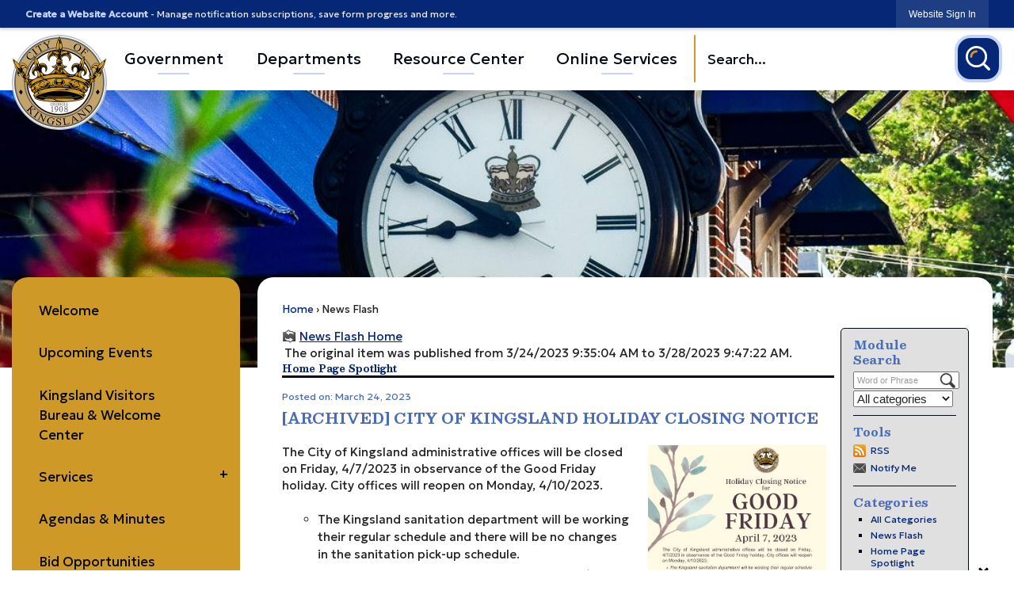

--- FILE ---
content_type: text/html; charset=utf-8
request_url: https://www.kingslandgeorgia.com/CivicAlerts.aspx?AID=372&ARC=1820
body_size: 36621
content:

<!DOCTYPE html>
<html lang="en">
<head>

	<meta http-equiv="Content-type" content="text/html; charset=UTF-8" />
<!-- Google Tag Manager for GA4 -->
				<script>(function(w,d,s,l,i){w.GAMeasurementID='G-RQRPRFJ7Y6';w[l]=w[l]||[];w[l].push({'gtm.start':
				new Date().getTime(),event:'gtm.js'});var f=d.getElementsByTagName(s)[0],
				j=d.createElement(s),dl=l!='dataLayer'?'&l='+l:'';j.async=true;j.src=
				'https://www.googletagmanager.com/gtm.js?id='+i+dl;f.parentNode.insertBefore(j,f);
				})(window,document,'script','cpDataLayerGA4','GTM-K73C5PS');</script>
				<!-- End Google Tag Manager for GA4 -->
				<script type='text/javascript'>
					var enableTelemetry = 'false'
					var aiConfig = {
					instrumentationKey: '1cde048e-3185-4906-aa46-c92a7312b60f'						
					}
					var appInsights = window.appInsights || function (a) { function b(a) { c[a] = function () { var b = arguments; c.queue.push(function () { c[a].apply(c, b) }) } } var c = { config: a }, d = document, e = window; setTimeout(function () { var b = d.createElement('script'); b.src = a.url || 'https://az416426.vo.msecnd.net/scripts/a/ai.0.js', d.getElementsByTagName('script')[0].parentNode.appendChild(b) }); try { c.cookie = d.cookie } catch (a) { } c.queue = []; for (var f = ['Event', 'Exception', 'Metric', 'PageView', 'Trace', 'Dependency']; f.length;)b('track' + f.pop()); if (b('setAuthenticatedUserContext'), b('clearAuthenticatedUserContext'), b('startTrackEvent'), b('stopTrackEvent'), b('startTrackPage'), b('stopTrackPage'), b('flush'), !a.disableExceptionTracking) { f = 'onerror', b('_' + f); var g = e[f]; e[f] = function (a, b, d, e, h) { var i = g && g(a, b, d, e, h); return !0 !== i && c['_' + f](a, b, d, e, h), i } } return c }(aiConfig);
					window.appInsights = appInsights, appInsights.queue && 0 === appInsights.queue.length;
					// Add telemetry initializer
					appInsights.queue.push(function() {
						appInsights.context.addTelemetryInitializer(function(envelope) {
							var telemetryItem = envelope.data.baseData;
							// To check the telemetry item’s type:
							if (!false)
							{
								//If the telemetry is not enabled, we still want to capture Google map custom event, so only allow that
								if (envelope.name.indexOf('.Event') == -1)
									return false;
							}
						});
					});						
					appInsights.trackPageView();
				</script>
	<script>
		function populateAntiForgery(token) {
			var input = document.createElement("input");
			input.name = "__RequestVerificationToken";
			input.type = "hidden";
			input.value = token;
			var absPat = /^https?:\/\/|^\/\//i;
			var forms = document.getElementsByTagName("form");
			for (var i = 0; i < forms.length; i++) {
				if (forms[i].method == "post" &&
					!forms[i].querySelector('[name="__RequestVerificationToken"]') &&
					!absPat.test(forms[i].getAttribute("action"))) {
					forms[i].appendChild(input.cloneNode());
				}
			}
		}

		function getAntiForgeryToken(callback, error) {
			var xhr = new XMLHttpRequest();
			xhr.open("GET", "/antiforgery");
			xhr.addEventListener("load", function() {
				try {
					if (this.status !== 200) {
						throw Error("Invalid status. Could not retrieve antiforgery token.");
		}
					var obj = JSON.parse(this.responseText);
					callback(obj.token);
				} catch (e) {
					typeof error === "function" && error(e);
				}
			});
			xhr.send();
		}

		getAntiForgeryToken(function(token) {
			if (document.readyState === "complete"
				|| document.readyState === "loaded" 
				|| document.readyState === "interactive") {
				populateAntiForgery(token);
				return;
			}
			document.addEventListener("DOMContentLoaded", function() {
				populateAntiForgery(token);
			}, false);
		}, console.error);
			</script>
			

	<script type="text/javascript">
		window.departmentHeader = {};
		window.pageSectionTracker = {};
		window.isResponsiveEnabled = true;
		window.isRemoveSetHeights= true;
		if (window.isRemoveSetHeights) {
			document.documentElement.className += ' removeSetHeights';
		}
		window.mainMenuMediaQuery = 'screen and (max-width: 40em)';
		window.isMobileBrowserIncludingTablets = false;
		window.fixedResponsiveMenu = false;
		window.fullWidthResponsiveMenu = false;
		window.responsiveMenuHeight = '';
		window.responsiveMenuFontSize = '';
		(function () {
			window.setSizeCookie = function () {
				document.cookie = "dpi=" + window.devicePixelRatio + "; path=/";
				document.cookie = "viewportWidth=" + window.innerWidth + "; path=/";
				document.cookie = "viewportHeight=" + window.innerHeight + "; path=/";
				if (screen && screen.width && screen.height) {
					document.cookie = "screenWidth=" + screen.width + "; path=/";
					document.cookie = "screenHeight=" + screen.height + "; path=/";
				}
				document.cookie = "responsiveGhost=1; path=/";
			};

			setSizeCookie();
		}());
	</script>
		<meta name="viewport" content="width=device-width, initial-scale=1">
	
	
	
	<meta name="theme-color" content="rgb(5, 39, 117)">
	<link rel="icon" href="/images/favicon.ico" type="image/x-icon" />
	<link rel="shortcut icon" href="/images/favicon.ico" type="image/x-icon" />
		<title>News Flash • Kingsland • CivicEngage</title>

			<script src="/Assets/Scripts/jQuery/jquery-2.2.4.min.js"></script>
	<script src="/Assets/Scripts/jQuery/jQuery-migrate-1.4.1.js" type="text/javascript"></script>
	

	<!--[if IE 6]><script language="JavaScript" type="text/javascript"> var isie6 = true; </script><![endif]-->
	<!--[if IE 7]><script language="JavaScript" type="text/javascript"> var isie7 = true; </script><![endif]-->
	<!--[if IE 8]><script language="JavaScript" type="text/javascript"> var isie8 = true; </script><![endif]-->
	<!--[if IE 9]><script language="JavaScript" type="text/javascript"> var isie8 = true; </script><![endif]-->
	<script type="text/javascript"><!--
	var intCountryCode = 840;
	var externalSiteDialogHeight = '350px';
	var order = '';
//--></script>
	
<link href="/-681783051.css" rel="stylesheet" type="text/css" />	<link href="/-1465647691.css" rel="stylesheet" type="text/css" />	<link href="/515123160.css" rel="stylesheet" type="text/css" />

	<link rel="stylesheet" type="text/css" href="/Assets/Styles/Print.css" media="print">
	<script type="text/javascript">
		window.Pages = window.Pages || {};
		// FrontEnd RWD initialization
		window.Pages.rwdReady = $.Deferred();
		window.Pages.toolBarDeferred = $.Deferred();
		window.Pages.rwdSetupComplete = $.Deferred();
		window.Pages.megaMenuLoaded = $.Deferred();
		window.Pages.angularToolbarComplete = $.Deferred();
		window.Pages.frontEndToolbarComplete = $.Deferred();
	</script>
	

	<meta http-equiv="Content-Type" content="text/html; charset=UTF-8">
		
	
        <meta property="og:image" content="https://www.kingslandgeorgia.com/ImageRepository/Document?documentID=10019" />
        <meta name="twitter:image" content="https://www.kingslandgeorgia.com/ImageRepository/Document?documentID=10019" />
    <meta property="og:title" content="CITY OF KINGSLAND HOLIDAY CLOSING NOTICE" />
    <meta name="twitter:title" content="CITY OF KINGSLAND HOLIDAY CLOSING NOTICE" />
    <meta property="og:url" content="https://www.kingslandgeorgia.com/CivicAlerts.aspx?AID=372&amp;ARC=1820" />
    <meta name="twitter:url" content="https://www.kingslandgeorgia.com/CivicAlerts.aspx?AID=372&amp;ARC=1820" />
    <meta property="og:site_name" content="Kingsland" />
    <meta name="twitter:site" content="Kingsland" />
    <meta property="og:description" content="Holiday Closing Schedule" />
    <meta name="twitter:description" content="Holiday Closing Schedule" />
<meta name="twitter:card" content="summary" />

	<link rel="stylesheet" href="/App_Themes/CP/nmenu.css" type="text/css">

    
	<!-- Dynamic Header Scripts -->
	
	<!--Reference Stylesheet-->
	
    
		<!--Dynamic Header Styles-->
	<style type="text/css">
	
	</style>
	
	
	



	<script src="/41033864.js" type="text/javascript"></script>
	
	

	<!--[if lte IE 8]><link rel="stylesheet" type="text/css" href="/App_Themes/ie8.css"><![endif]-->
	<!--[if lte IE 7]><link rel="stylesheet" type="text/css" href="/App_Themes/ie7.css"><![endif]-->
	<!--[if lte IE 6]><link rel="stylesheet" type="text/css" href="/App_Themes/ie6.css"><![endif]-->
	<!--[if lt IE 9]><script type="text/javascript" src="/Scripts/html5.js"></script><![endif]-->

	<script type="text/javascript">
		setEditorVariables(false, 840);
		function getPrintPreviewType() { return 0; } function printPreview() {pPreview(getPrintPreviewType()); }
	</script>
	<script src="/Assets/Scripts/AlpineJS/3.14.1/alpine.min.js" type="text/javascript" defer="defer"></script>
</head>
<body class="wide " >

    <script>jQuery(document).click(function (event) {
	var target = jQuery(event.target);
	if (target.attr('src') && target.parents('.image').length && target.parents('.widget').length) {
		var text = target.attr('title');
		
		if (!text.length) {
			text = "N/A";
		}
		ga('send',
			{
				hitType: 'event',
				eventCategory: 'Image',
				eventAction: 'Image - ' + text,
				eventLabel: window.location.href
			});
	}
	if (target.is('button') || target.hasClass('button') || target.parents().hasClass('button')) {
		var text = "";
		if (target.parents('.button')[0]) {
			text = target.parents('.button').first().text();
		} else if (target.text().length) {
			text = target.text();
		} else if (target.attr('title').length) {
			text = target.attr('title');
		}
		if (!text.length) {
			text = "N/A";
		}
		ga('send',
			{
				hitType: 'event',
				eventCategory: 'Button',
				eventAction: 'Button - ' + text,
				eventLabel: window.location.href
			});
	}
	if (target.parents('.widgetCustomHtml').length) {
		ga('send',
			{
				hitType: 'event',
				eventCategory: 'Custom Html',
				eventAction: 'Custom Html Clicked',
				eventLabel: window.location.href
			});
	}
	if (target.parents('.editor').length) {
		ga('send',
			{
				hitType: 'event',
				eventCategory: 'Editor',
				eventAction: 'Editor Link Clicked',
				eventLabel: window.location.href
			});
	}
	if (target.parents('.GraphicLinks').length) {
		var text = "";
		var targetGraphicLink = target;
		if (target.hasClass('widgetGraphicLinksLink')) {
			targetGraphicLink = jQuery(target.children()[0]);
		}
		if (targetGraphicLink.hasClass('text')) {
			text = targetGraphicLink.text();
		} else if (targetGraphicLink.attr('src').length) {
			if (targetGraphicLink.attr('alt').length) {
				text = targetGraphicLink.attr('alt');
			} else {
				text = targetGraphicLink.attr('src');
			}
		} else {
			text = "N/A";
		}
		ga('send',
			{
				hitType: 'event',
				eventCategory: 'Graphic Links',
				eventAction: 'Graphic Link - ' + text,
				eventLabel: window.location.href
			});
	}
	if (target.parents('.InfoAdvanced').length) {
		ga('send',
			{
				hitType: 'event',
				eventCategory: 'Info Advanced',
				eventAction: 'Info Advanced Clicked',
				eventLabel: window.location.href
			});
	}
	if (target.parents('.list').length) {
		ga('send',
			{
				hitType: 'event',
				eventCategory: 'List',
				eventAction: 'List Clicked',
				eventLabel: window.location.href
			});
	}
	if (target.parents('.megaMenuItem').length || target.parents('.topMenuItem').length) {
		var megaMenuText = jQuery('.topMenuItem.mouseover').find('span').text();
		var breadCrumbs = [];
		jQuery('.breadCrumbs > li').each(function () {
			 breadCrumbs.push(this.textContent);
		});
		var pageTitle = breadCrumbs.join('>');
		var subTitleText = target.parents('.megaMenuItem').children('.widgetTitle').children().text();
		var text = "";
		if (pageTitle) {
			text += pageTitle + " | ";
		} else {
			text += document.title + ' - ';
		}
		if (target.text() == "" && megaMenuText == "") {
			text += "N/A";
		} else if (target.text().length && megaMenuText.length) {
			if (megaMenuText == target.text()) {
				text += megaMenuText;
			} else {
				text += megaMenuText + " - " + subTitleText + " - " + target.text();
			}
		} else if (target.text() == "") {
			text += megaMenuText;
		} else {
			text += target.text();
		}
		if (!text.length) {
			text = "N/A";
		}
		ga('send',
			{
				hitType: 'event',
				eventCategory: 'Mega Menu',
				eventAction: 'Mega Menu : ' + text,
				eventLabel: window.location.href
			});
	}
	if (target.parents('.widgetNewsFlash').length && target.parents('.widgetItem').length) {
		var text = jQuery(target.parents('.widgetItem')[0]).find('.widgetTitle').children().text();
		if (!text.length) {
			text = "N/A";
		}
		ga('send',
			{
				hitType: 'event',
				eventCategory: 'News Flash',
				eventAction: 'News Flash - ' + text,
				eventLabel: window.location.href
			});
	}
	if (target.hasClass('widgetQuickLinksLink') || target.find('.widgetQuickLinksLink').length) {
		var text = target.text();
		if (!text.length) {
			text = "N/A";
		}
		ga('send',
			{
				hitType: 'event',
				eventCategory: 'Quick Links',
				eventAction: 'Quick Links - ' + text,
				eventLabel: window.location.href
			});
	}
	if (target.attr('src') && target.parents('.cpSlideshow').length) {
		var text = target.attr('title');
		if (!text.length) {
			text = "N/A";
		}
		ga('send',
			{
				hitType: 'event',
				eventCategory: 'Slideshow',
				eventAction: 'Slideshow - ' + text,
				eventLabel: window.location.href
			});
	}
	if (target.parents('.widgetText').length) {
		ga('send',
			{
				hitType: 'event',
				eventCategory: 'Text',
				eventAction: 'Text Link Clicked',
				eventLabel: window.location.href
			});
	}
});</script>

    <div id="fb-root"></div>
<div id=skipToContentLinks>
<a href="#contentarea" target="_self" class="skipToContentLink">Skip to Main Content</a>
</div>
    <form id="frmReferenceFormForTelerikEditorDialogs"></form>

        <input type="hidden" id="GoogleMapsKey" value="AIzaSyDWUuE-ifkbhxblF920N8MjpBdTg1Wt784" />



    <input type="hidden" id="cpcDomain" value="https://cp-civicplusuniversity2.civicplus.com">
    <input type="hidden" id="hdnStructureID" value="8" />
    <input type="hidden" id="hdnContentCollectionID" value="3ae34461-a161-47e9-8f82-17faba66535f" />
    <input type="hidden" id="hdnWorkingCopyID" value="00000000-0000-0000-0000-000000000000" />
    <input type="hidden" id="hdnThemeID" value="16" />
    <input type="hidden" id="pageIsFrontEnd" value="true" />
    <input type="hidden" id="pageModuleID" value="1" />
    <input type="hidden" id="pagePageID" />

        <input type="hidden" id="hdnModuleID" value="1" />
        <div id="stickyPlaceholder"></div>
    <div id="outer-wrap" class="outer-wrap">
        <div id="inner-wrap" class="inner-wrap">
                <div id="divToolbars" class="cpToolbars newCP mui-fixed" style="">
                    



<!-- Begin Signed Out Bar -->
<div class="cpToolbar user public">
    <div class="inner selfClear">
        <p class="dropdown"><a href="/MyAccount/ProfileCreate" role="link" class="myConnections" id="signedOutToolbarCreateProfileButton">Create a Website Account</a> <span class="welcomeMessage">- Manage notification subscriptions, save form progress and more. &nbsp;&nbsp;</span></p>
        <ul class="nav secondary">
	        <li><a href="/MyAccount" role="link" class="button" id="loggedOutToolbarSignInButton"><span>Website Sign In</span></a></li>
        </ul>
    </div>
</div>
<script>
    $(document).ready(function () {
        $('#signedOutToolbarCreateProfileButton').keypress(function (e) { if (e.which === 0) return; $(this).click(); });
        $('#signedOutToolbarCreateProfileButton').click(function (event) {
        	event.preventDefault();
        	window.location.href = '/MyAccount/ProfileCreate?from=url&url=/&dn=' + window.location.origin;
        });

			
				$('#loggedOutToolbarSignInButton').click(function (event) {
					event.preventDefault();
					window.location.href = '/MyAccount/?from=url&url=' + encodeURIComponent(window.location.href.replace(window.location.origin, '')) + '&dn=' + window.location.host;
				});
			

		if ('False' == 'True') {
            $('#loggedOutToolbarSignInButton').hide();
		}
    })
</script>
<!-- End Signed Out Bar -->

                </div>
            <div id="bodyWrapper">
                <div id="mainNavHolderMobile" class="mainNavHolderMobile"></div>
                
<div data-cpRole="structuralContainer" id="bodyContainerTS"><div data-animationClass="" data-trigger="pageloadAnimationTrigger" class="hidden hiddenAnimations"></div>
<!-- <div data-cpRole="banner" id="banner3" class="fixedBannerTS"> --><!-- Header Container --><header data-cpRole="structuralContainer" id="headerContainerTS" class="fixedTopTS">
<div class="siteWrap6"><div data-cpRole="structuralContainer" id="flexHeader1TS" class="headerTS flexTS flex-columnTS justify-betweenTS align-centerTS">
<div data-cpRole="structuralContainer" id="logoTS">
<div data-cpRole="banner" id="logoInnerTS" class="bannerLogoTS empty">




				<a id="logoInnerTS-31" style="			display: block; text-align: center;
" class="bannerObject" href="/" target="_self"><img alt="City of Kingsland Georgia Homepage" class="bannerObject" height="240" src="/ImageRepository/Document?documentID=10968" width="240" /></a>
</div>
</div><div data-cpRole="structuralContainer" id="navTS">
<nav data-cpRole="nav" id="mainNav" class="siteNav mainNav" aria-label="Main">
<ol id="mainNavMenu" data-parent="1" class="rootNavMenu" role="menu"><!--
--><li id="MainItem58" class="topMenuItem" role="none" data-pageid="58" data-displaymegamenu="True"><!--
			--><!--
			--> <a role = "menuitem" aria-haspopup=true aria-expanded='false' id = "mainNavGovernment" class="navMainItem mainNavItem mainNavItem1" href="/475" target = "_self" >   Government </a>			<!--
			--><!--
			--></li><!----><li id="MainItem57" class="topMenuItem" role="none" data-pageid="57" data-displaymegamenu="True"><!--
			--><!--
			--> <a role = "menuitem" aria-haspopup=true aria-expanded='false' id = "mainNavDepartments" class="navMainItem mainNavItem mainNavItem2" href="/57/Departments" target = "_self" >   Departments </a>			<!--
			--><!--
			--></li><!----><li id="MainItem56" class="topMenuItem" role="none" data-pageid="56" data-displaymegamenu="True"><!--
			--><!--
			--> <a role = "menuitem" aria-haspopup=true aria-expanded='false' id = "mainNavResourceCenter" class="navMainItem mainNavItem mainNavItem3" href="/56/Resource-Center" target = "_self" >   Resource Center </a>			<!--
			--><!--
			--></li><!----><li id="MainItem59" class="topMenuItem" role="none" data-pageid="59" data-displaymegamenu="True"><!--
			--><!--
			--> <a role = "menuitem" aria-haspopup=true aria-expanded='false' id = "mainNavOnlineServices" class="navMainItem mainNavItem mainNavItem4" href="/477" target = "_self" >   Online Services </a>			<!--
			--><!--
			--></li><!---->
</ol>


	<script type="text/javascript">
		(function () {
			function setupMenu() {
				const menuID = 'mainNavMenu';
				const menuType = MAIN_MENU;

				//setup menu manager properties for main menu
				if (!menuManager.mobileMainNav && true)
					menuManager.adjustMainItemsWidth('#' + menuID);
				menuManager.isMainMenuEditable = false;
				menuManager.mainMenuMaxSubMenuLevels = 4;
				menuManager.setMOMMode(2, menuType);

				//Init main menu
				const setupDraggable = menuManager.isMainMenuEditable;
				const urlToGetHiddenMenus = '/Pages/MenuMain/HiddenMainSubMenus?pageID=1&moduleID=1&themeID=16&menuContainerID=mainNav';

				menuManager.setupMenu(menuID, 'mainNav', menuType, setupDraggable, urlToGetHiddenMenus);
				menuManager.mainMenuInit = true;
				menuManager.mainMenuTextResizer = true;
				if (1.00 > 0)
					menuManager.mainMenuTextResizerRatio = 1.00;
				if (window.isResponsiveEnabled)
					menuManager.mainMenuReady.resolve();

			}

			if (document.readyState === "complete"
				|| document.readyState === "loaded"
				|| document.readyState === "interactive") {
				setupMenu();
				return;
			}

			document.addEventListener("DOMContentLoaded", setupMenu);
		})();
	</script>


<aside data-cpRole="megaMenu" id="megaMenu" class="megaMenu" style="display: none;"><input type="hidden" id="megaMenuPopupDirection" value="0"><input type="hidden" id="megaMenuWidthReference" value="1"><aside role="menu" data-cpRole="contentContainer" id="mainNavMegaMenu58" class="contentTop mainNavMegaMenu megaMenuContainer pageID_58 hidden" data-orientation="horizontal">	<div id="cc6d9e4878-4708-4929-bf55-17b71e1e99b7" data-containerid="6d9e4878-4708-4929-bf55-17b71e1e99b7" class="pageContent cpGrid cpGrid24 showInMobile">
				                



	</div>
</aside><aside role="menu" data-cpRole="contentContainer" id="mainNavMegaMenu57" class="contentTop mainNavMegaMenu megaMenuContainer pageID_57 hidden" data-orientation="horizontal">	<div id="cc105f36ea-c70d-45ca-b2df-4aecccdb243c" data-containerid="105f36ea-c70d-45ca-b2df-4aecccdb243c" class="pageContent cpGrid cpGrid24 showInMobile">
				                



	</div>
</aside><aside role="menu" data-cpRole="contentContainer" id="mainNavMegaMenu56" class="contentTop mainNavMegaMenu megaMenuContainer pageID_56 hidden" data-orientation="horizontal">	<div id="cc5d9ff067-0682-4e6d-ae84-ec8cba108086" data-containerid="5d9ff067-0682-4e6d-ae84-ec8cba108086" class="pageContent cpGrid cpGrid24 showInMobile">
				                



	</div>
</aside><aside role="menu" data-cpRole="contentContainer" id="mainNavMegaMenu59" class="contentTop mainNavMegaMenu megaMenuContainer pageID_59 hidden" data-orientation="horizontal">	<div id="cc2fff8d72-dc90-42f4-a4a2-fb7a1c99c387" data-containerid="2fff8d72-dc90-42f4-a4a2-fb7a1c99c387" class="pageContent cpGrid cpGrid24 showInMobile">
				                



	</div>
</aside></aside></nav>
</div><div data-cpRole="structuralContainer" id="searchTS">
<div data-cpRole="contentContainer" id="searchInnerTS" class="containerTS">	<div id="cc728f3546-2d24-4dec-9b29-684020fed4eb" data-containerid="728f3546-2d24-4dec-9b29-684020fed4eb" class="pageContent cpGrid cpGrid24 isLockedContainer showInMobile">
				                

		<div class="row outer wide"><!--
--><div class="outer col col24 first last" style="" data-widgetcontainerid="e2566fc9-da76-4715-8468-c9c168bc1923">				
	<div class="row nest first last wide">
	
	<div class="inner col col24 first last id153a50f2-7dae-48f4-a5ba-7ecadd8c9364" style="" data-widgetcontainerid="153a50f2-7dae-48f4-a5ba-7ecadd8c9364">	
<div data-widget-id="412d0014-9362-441c-a2bf-d74d4865ee02" data-widget-controller-path="/Layout/WidgetSearch">
	
	<script defer type="text/javascript" src="/Common/Controls/jquery-ui-1.14.1/jquery-ui.min.js"></script>
	<script defer src="/Areas/Layout/Assets/Scripts/Search.js" type="text/javascript"></script>
	<script defer type="text/javascript">

		$(document).ready(function () {
			try {
				$(".widgetSearchButton.widgetSearchButton412d0014-9362-441c-a2bf-d74d4865ee02").click(function (e) {
				e.preventDefault();
					if (false||$("#ysnSearchOnlyDept412d0014-9362-441c-a2bf-d74d4865ee02").is(':checked'))
					{
						doWidgetSearch($(this).siblings(".widgetSearchBox").val(), Number(0));
					}
					else {
						doWidgetSearch($(this).siblings(".widgetSearchBox").val(), 0);
					}
			});
			$("#searchField412d0014-9362-441c-a2bf-d74d4865ee02").keypress(function (e) {
				if (window.clipboardData) {
					if (e.keyCode === 13) {
						if ($("#ysnSearchOnlyDept412d0014-9362-441c-a2bf-d74d4865ee02").is(':checked') || false) {
								doWidgetSearch($(this).val(), Number(0));
							} else {
								doWidgetSearch($(this).val(), 0);
							}
						return false;
					}
				} else {
					if (e.which === 13) {
						if ($("#ysnSearchOnlyDept412d0014-9362-441c-a2bf-d74d4865ee02").is(':checked') || false) {
								doWidgetSearch($(this).val(), Number(0));
							} else {
								doWidgetSearch($(this).val(), 0);
							}
						return false;
					}
				}
				return true;
			});

				if (true) {
					var currentRequest = null;
					var $searchField = $("#searchField412d0014-9362-441c-a2bf-d74d4865ee02").autocomplete({
						source: function (request, response) {
							currentRequest = $.ajax({
								url: '/Search/AutoComplete' + ($("#ysnSearchOnlyDept412d0014-9362-441c-a2bf-d74d4865ee02").is(':checked') || false? '?departmentId=0' : ''),
								dataType: "json",
								timeout: 10000,
								beforeSend: function () {
									if (currentRequest != null) {
										currentRequest.abort();
									}
								},
								data:
								{
									term: request.term,
								},
								success: function (data) {
									response(data);
									$('.autoCompleteError').remove();
								},
								error: function (xmlhttprequest, textstatus, message) {
									if (textstatus === "timeout") {
										if ($("#searchField412d0014-9362-441c-a2bf-d74d4865ee02").siblings('.autoCompleteError').length == 0)
											$('<span class="autoCompleteError"><p class="alert error">Search autocomplete is currently not responding. Please try again later.</p></span>').insertAfter($("#searchField412d0014-9362-441c-a2bf-d74d4865ee02"));
									}
								}
							});
						},
						html: true,
						delay: 500,
						select: function (event, ui) {
							$(this).val(ui.item.value);
							$(this).next().click();
						}
					});

					$searchField.data("ui-autocomplete")._renderItem = function (ul, item) {
						return $("<li class=\"itemList\"></li>")
							.data("ui-autocomplete-item", item)
							.append("<a>" + item.label + "</a>")
							.appendTo(ul);
					};
}
}
			catch(e) {} //we're going to eat this error. Autocomplete won't work but we dont wan't to break anything else on the page.
		});
	</script>
	<style scoped type="text/css">.widgetOptionSet46 .widgetBody::before {
content: "";
position: absolute;
width: 2px;
border-radius: 2px;
height: 60px;
left: 0;
top: 0;
background: #CE9927;
}</style>

	<section id="widgetPreviewSearch" class="widget widgetSearch skin22 widgetOptionSet46" style="display: block;" aria-label="Search">
				<!-- For the button right and inside -->
		<div class="widgetBody buttonRightInside">
			<input class="widgetSearchBox widgetSearchBox412d0014-9362-441c-a2bf-d74d4865ee02" cp5ph="true" id="searchField412d0014-9362-441c-a2bf-d74d4865ee02" name="searchField" onchange="searchBtnApplyQuery();" placeholder="Search..." title="Search..." type="text" value="" />
						<a href="/Search/Results" id="btnSearchIcon" class="widgetSearchButton widgetSearchButton412d0014-9362-441c-a2bf-d74d4865ee02" role="button"><img alt="Search" class="imageHover" data-hover="/ImageRepository/Document?documentID=10988" data-image="/ImageRepository/Document?documentID=10987" src="/ImageRepository/Document?documentID=10987" /></a>

			<label class="searchLabel" for="searchField412d0014-9362-441c-a2bf-d74d4865ee02">Search</label>
		</div>

	</section>


<style scoped>
	  
		.widgetSearch ::-webkit-input-placeholder {
		color: #010714;
	  }
		.widgetSearch :-moz-placeholder { /* Firefox 18- */
	   color: #010714;
	}
		.widgetSearch ::-moz-placeholder {  /* Firefox 19+ */
	   color: #010714;
	}
	.widgetSearch :-ms-input-placeholder {
	   color: #010714;
	}
	

	.widgetSearch .widgetBody .widgetSearchBox412d0014-9362-441c-a2bf-d74d4865ee02
	{
		color: #010714;
		font: 400 18px Geologica;
height: 60px;
border: 0;
padding: 0 75px 0 17px;
background: transparent;
	}
	.widgetSearch .widgetBody .widgetSearchButton412d0014-9362-441c-a2bf-d74d4865ee02
	{
		
	}
	.widgetSearch .widgetSearch-onlyDept412d0014-9362-441c-a2bf-d74d4865ee02
	{
		display: inline-block;
		color: #333;
		
		
		 padding-top: 10px;
	}
	#ysnSearchOnlyDept412d0014-9362-441c-a2bf-d74d4865ee02
	{
		position: relative;
		top: .125em;
	}

</style>

<link rel="stylesheet" href="/Common/Controls/jquery-ui-1.14.1/jquery-ui.min.css">
<link rel="stylesheet" href="/Common/Controls/jquery-ui-1.14.1/jquery-ui.theme.min.css">



<script type="text/javascript">
	//Updates search icons href to have the correct queryString
	function searchBtnApplyQuery() {
		document.getElementById("btnSearchIcon").href = "/Search?searchPhrase=" + document.getElementById("searchField412d0014-9362-441c-a2bf-d74d4865ee02").value;
	}
	</script>

</div>
	</div> <!-- inner column -->

	</div> <!-- inner row -->

			</div><!-- outer column --><!--		--></div> <!-- outer row -->


	</div>
</div>
</div>
</div></div>
</header><!-- Banner --><div data-cpRole="structuralContainer" id="bannerContainerTS" class="noOverflowTS">
<div data-cpRole="banner" id="banner1"><div data-cpRole="structuralContainer" id="bannerSizingTS">
<div data-cpRole="structuralContainer" id="bannerContentTS">
<div class="siteWrap6"><div data-cpRole="contentContainer" id="contentTS" class="containerTS">	<div id="ccd6f1166d-76ec-412d-be74-04a650fc236b" data-containerid="d6f1166d-76ec-412d-be74-04a650fc236b" class="pageContent cpGrid cpGrid24 showInMobile">
				                



	</div>
</div></div>
</div>
</div>




		<div id="bannerImagesJSON30" class="hidden"></div>
		<div id="bannerSlideshowControls_banner1" class="bannerSlideshowControlsNew none " style="display:none">
			<a id="arrowPrev_banner1" tabindex="0" class="arrowNew prev" aria-label="Banner Arrow Previous"><svg style=" " class=""><use xmlns:xlink="http://www.w3.org/1999/xlink" xlink:href="#iconSlideshowArrowLeft"></use></svg></a>
			<a id="arrowNext_banner1" tabindex="0" class="arrowNew next" aria-label="Banner Arrow Next"><svg style=" " class=""><use xmlns:xlink="http://www.w3.org/1999/xlink" xlink:href="#iconSlideshowArrowRight"></use></svg></a>
		</div>
			<script type="text/javascript">
				$(window).on("load", function () {
					$.when(window.Pages.rwdSetupComplete)
						.done(function () {
							renderExternalBannerSlideshow('banner1',
								{"BannerOptionID":30,"ThemeID":16,"SlotName":"banner1","Name":"Default","IsDefault":true,"BannerMode":2,"SlideShowSlideTiming":"5","SlideshowTransition":0,"SlideShowTransitionTiming":"1","ImageScale":true,"ImageAlignment":1,"ImageScroll":true,"MuteSound":true,"VideoType":0,"Status":40,"SlideshowControlsPosition":0,"SlideshowControlsAlignment":0,"SlideshowBannerControlsColorScheme":0,"DisplayVideoPauseButton":false,"VideoPauseButtonAlignment":1,"VideoPauseButtonControlsAlignment":0,"VideoPauseButtonStyle":"#FFFFFF","VideoPauseButtonBackgroundStyle":"#000000","VideoPauseButtonAlignmentClass":"alignRight viewport","DisplaySlideshowPauseButton":false,"SlideshowControlsColor":"#FFFFFF","SlideshowControlsBackgroundColor":"#000000","SlideshowPauseButtonClass":"isHidden","BannerImages":[{"BannerImageID":98,"BannerOptionID":30,"FileName":"/ImageRepository/Document?documentID=10969","Height":300,"Width":2200,"StartingOn":null,"StoppingOn":null,"IsLink":false,"LinkAddress":null,"Sequence":1,"RecordStatus":0,"ModifiedBy":0,"ModifiedOn":"\/Date(-62135575200000)\/","AltText":""},{"BannerImageID":99,"BannerOptionID":30,"FileName":"/ImageRepository/Document?documentID=10970","Height":300,"Width":2200,"StartingOn":null,"StoppingOn":null,"IsLink":false,"LinkAddress":null,"Sequence":2,"RecordStatus":0,"ModifiedBy":0,"ModifiedOn":"\/Date(-62135575200000)\/","AltText":""},{"BannerImageID":100,"BannerOptionID":30,"FileName":"/ImageRepository/Document?documentID=10971","Height":300,"Width":2200,"StartingOn":null,"StoppingOn":null,"IsLink":false,"LinkAddress":null,"Sequence":3,"RecordStatus":0,"ModifiedBy":0,"ModifiedOn":"\/Date(-62135575200000)\/","AltText":""},{"BannerImageID":101,"BannerOptionID":30,"FileName":"/ImageRepository/Document?documentID=10972","Height":300,"Width":2200,"StartingOn":null,"StoppingOn":null,"IsLink":false,"LinkAddress":null,"Sequence":4,"RecordStatus":0,"ModifiedBy":0,"ModifiedOn":"\/Date(-62135575200000)\/","AltText":""},{"BannerImageID":102,"BannerOptionID":30,"FileName":"/ImageRepository/Document?documentID=10973","Height":300,"Width":2200,"StartingOn":null,"StoppingOn":null,"IsLink":false,"LinkAddress":null,"Sequence":5,"RecordStatus":0,"ModifiedBy":0,"ModifiedOn":"\/Date(-62135575200000)\/","AltText":""}],"BannerVideos":[{"BannerVideoID":7,"BannerOptionID":30,"VideoFileName":"","ImageFileName":"EmptyBannerBkg202506271323498811.png","IsLink":false,"LinkAddress":null,"ModifiedBy":0,"ModifiedOn":"\/Date(-62135575200000)\/","VideoFileID":"00000000-0000-0000-0000-000000000000","ImageFileID":"00000000-0000-0000-0000-000000000000","VideoWidth":0,"VideoHeight":0,"ImageWidth":0,"ImageHeight":0,"LinkedVideoUrl":"","RecordStatus":0,"AltText":null}],"RecordStatus":0,"ModifiedBy":0,"ModifiedOn":"\/Date(-62135575200000)\/"},
								'/App_Themes/Interior - 2025/Images/',
								'Rotating');
						});
				});
			</script>

</div>
</div><div data-cpRole="structuralContainer" id="bgWrapTS"><div class="inner">
<main data-cpRole="structuralContainer" id="mainSectionTS">
<!-- Content container --><div data-cpRole="structuralContainer" id="mainContainerTS">
<div class="siteWrap3"><div data-cpRole="structuralContainer" id="mainWrapTS" class="mainWrap flexTS flex-columnTS">
<div data-cpRole="structuralContainer" id="siteSidebarTS" class="siteSidebar left-nav-decoration roundedTS">
<aside data-cpRole="contentContainer" id="sidebarContainer1TS" class="containerTS">	<div id="cc094f2aa1-3721-49b8-bb73-b8461b29ff6a" data-containerid="094f2aa1-3721-49b8-bb73-b8461b29ff6a" class="pageContent cpGrid cpGrid24 showInMobile">
				                



	</div>
</aside><nav data-cpRole="nav" id="secondaryNav" class="siteNav secondaryNav" aria-label="Secondary">





	<ol role="menu" id="secondaryMenusecondaryNav" data-parent="4" class="rootNavMenu accordionNav">
	<li role="menuitem" aria-haspopup="true" class="topMenuItem sideNavLi hasAccordionChildren" id="SideItem60" data-pageid="60">
		<div class="accordionNavItem">
			<a href="/1/Home" target="_self" class="navMainItem secondaryNavItem cpComponent" data-type="SecondaryMainItem">Welcome</a>
		</div>
			</li>
	<li role="menuitem" aria-haspopup="true" class="topMenuItem sideNavLi hasAccordionChildren" id="SideItem227" data-pageid="227">
		<div class="accordionNavItem">
			<a href="/227/Upcoming-Events" target="_self" class="navMainItem secondaryNavItem cpComponent" data-type="SecondaryMainItem">Upcoming Events</a>
		</div>
			</li>
	<li role="menuitem" aria-haspopup="true" class="topMenuItem sideNavLi hasAccordionChildren" id="SideItem146" data-pageid="146">
		<div class="accordionNavItem">
			<a href="http://www.visitkingsland.com/" target="_self" class="navMainItem secondaryNavItem cpComponent" data-type="SecondaryMainItem">Kingsland Visitors Bureau &amp; Welcome Center</a>
		</div>
			</li>
	<li role="menuitem" aria-haspopup="true" class="topMenuItem sideNavLi hasAccordionChildren" id="SideItem419" data-pageid="419">
		<div class="accordionNavItem">
			<a href="/419/Services" target="_self" class="navMainItem secondaryNavItem cpComponent" data-type="SecondaryMainItem">Services</a>
				<a href="#" class="openAccordionNav accordionSecondaryNavItem" title="Expand Services Submenu"></a>
		</div>
					<ol role="menu" aria-hidden="true" class="accordionNavContainer accordionNavContainer--lvl1" style="display: none;" data-parent="419">
						<li role="menuitem" aria-haspopup="true" class="sideNavLi subMenuItem hasAccordionChildren" id="SideItem348" data-pageid="348">
			<div class="accordionNavItem">
				<a href="/348/ADA-Program" target="_self" class="navMenuItem cpComponent" data-type="SecondaryMenuItem"><span lang="en">ADA Program</span></a>
			</div>
					</li>
		<li role="menuitem" aria-haspopup="true" class="sideNavLi subMenuItem hasAccordionChildren" id="SideItem82" data-pageid="82">
			<div class="accordionNavItem">
				<a href="/71/Human-Resources" target="_self" class="navMenuItem cpComponent" data-type="SecondaryMenuItem"><span lang="en">Careers</span></a>
					<a href="#" class="openAccordionNav accordionNavMenuItem" title="Expand Careers Submenu"></a>
			</div>
							<ol role="menu" aria-hidden="true" class="accordionNavContainer accordionNavContainer--lvl2" style="display: none;" data-parent="82">
							<li role="menuitem" aria-haspopup="true" class="sideNavLi subMenuItem hasAccordionChildren" id="SideItem169" data-pageid="169">
			<div class="accordionNavItem">
				<a href="/jobs.asp" target="_self" class="navMenuItem cpComponent" data-type="SecondaryMenuItem"><span lang="en">Employment Opportunities</span></a>
			</div>
					</li>

				</ol>
		</li>
		<li role="menuitem" aria-haspopup="true" class="sideNavLi subMenuItem hasAccordionChildren" id="SideItem81" data-pageid="81">
			<div class="accordionNavItem">
				<a href="/57/Departments" target="_self" class="navMenuItem cpComponent" data-type="SecondaryMenuItem"><span lang="en">City Directory</span></a>
			</div>
					</li>
		<li role="menuitem" aria-haspopup="true" class="sideNavLi subMenuItem hasAccordionChildren" id="SideItem115" data-pageid="115">
			<div class="accordionNavItem">
				<a href="/7/Code-Red" target="_self" class="navMenuItem cpComponent" data-type="SecondaryMenuItem"><span lang="en">Code RED</span></a>
			</div>
					</li>
		<li role="menuitem" aria-haspopup="true" class="sideNavLi subMenuItem hasAccordionChildren" id="SideItem285" data-pageid="285">
			<div class="accordionNavItem">
				<a href="/285/Kingsland-Downtown-Development-Authority" target="_self" class="navMenuItem cpComponent" data-type="SecondaryMenuItem"><span lang="en">Kingsland Downtown Development Authority</span></a>
			</div>
					</li>
		<li role="menuitem" aria-haspopup="true" class="sideNavLi subMenuItem hasAccordionChildren" id="SideItem308" data-pageid="308">
			<div class="accordionNavItem">
				<a href="/308/Kingsland-Veterans-Memorial-Park" target="_self" class="navMenuItem cpComponent" data-type="SecondaryMenuItem"><span lang="en">Kingsland Veteran&#39;s Memorial Park </span></a>
			</div>
					</li>
		<li role="menuitem" aria-haspopup="true" class="sideNavLi subMenuItem hasAccordionChildren" id="SideItem119" data-pageid="119">
			<div class="accordionNavItem">
				<a href="/119/How-Do-I" target="_self" class="navMenuItem cpComponent" data-type="SecondaryMenuItem"><span lang="en">How Do I...?</span></a>
					<a href="#" class="openAccordionNav accordionNavMenuItem" title="Expand How Do I...? Submenu"></a>
			</div>
							<ol role="menu" aria-hidden="true" class="accordionNavContainer accordionNavContainer--lvl2" style="display: none;" data-parent="119">
							<li role="menuitem" aria-haspopup="true" class="sideNavLi subMenuItem hasAccordionChildren" id="SideItem154" data-pageid="154">
			<div class="accordionNavItem">
				<a href="/102/Municipal-Services" target="_self" class="navMenuItem cpComponent" data-type="SecondaryMenuItem"><span lang="en">Apply for a Business in Kingsland</span></a>
			</div>
					</li>
		<li role="menuitem" aria-haspopup="true" class="sideNavLi subMenuItem hasAccordionChildren" id="SideItem120" data-pageid="120">
			<div class="accordionNavItem">
				<a href="/71/Human-Resources" target="_self" class="navMenuItem cpComponent" data-type="SecondaryMenuItem"><span lang="en">Apply for a Job</span></a>
			</div>
					</li>
		<li role="menuitem" aria-haspopup="true" class="sideNavLi subMenuItem hasAccordionChildren" id="SideItem149" data-pageid="149">
			<div class="accordionNavItem">
				<a href="/102/Municipal-Services" target="_self" class="navMenuItem cpComponent" data-type="SecondaryMenuItem"><span lang="en">Apply for Water</span></a>
			</div>
					</li>
		<li role="menuitem" aria-haspopup="true" class="sideNavLi subMenuItem hasAccordionChildren" id="SideItem128" data-pageid="128">
			<div class="accordionNavItem">
				<a href="/Calendar.aspx" target="_self" class="navMenuItem cpComponent" data-type="SecondaryMenuItem"><span lang="en">Browse Events Calendar</span></a>
			</div>
					</li>
		<li role="menuitem" aria-haspopup="true" class="sideNavLi subMenuItem hasAccordionChildren" id="SideItem126" data-pageid="126">
			<div class="accordionNavItem">
				<a href="/57/Departments" target="_self" class="navMenuItem cpComponent" data-type="SecondaryMenuItem"><span lang="en">Contact a City Department</span></a>
			</div>
					</li>
		<li role="menuitem" aria-haspopup="true" class="sideNavLi subMenuItem hasAccordionChildren" id="SideItem127" data-pageid="127">
			<div class="accordionNavItem">
				<a href="https://library.municode.com/index.aspx?clientId=12608" target="_self" class="navMenuItem cpComponent" data-type="SecondaryMenuItem"><span lang="en">Locate Code of Ordinances</span></a>
			</div>
					</li>
		<li role="menuitem" aria-haspopup="true" class="sideNavLi subMenuItem hasAccordionChildren" id="SideItem411" data-pageid="411">
			<div class="accordionNavItem">
				<a href="/410/Open-Records-Request" target="_self" class="navMenuItem cpComponent" data-type="SecondaryMenuItem"><span lang="en">Obtain Public Records?</span></a>
			</div>
					</li>
		<li role="menuitem" aria-haspopup="true" class="sideNavLi subMenuItem hasAccordionChildren" id="SideItem125" data-pageid="125">
			<div class="accordionNavItem">
				<a href="https://www.ticketfastpay.com/welcome2.asp?CID=kingsland&amp;CITYNAME=Kingsland&amp;CLERK=Kathi+Greene&amp;PHONE=912-729-5613&amp;FAX=912-673-9528&amp;EMAIL=kpd_court%40tds.net&amp;URL=http%3A%2F%2Fwww.kingslandgeorgia.com&amp;ADDRESS=P.O.+Box+250&amp;CITY=Kingsland&amp;STATE=GA&amp;ZIPCODE=31548&amp;FMST=%23FFFFFF&amp;BG=%23000000&amp;UH=1&amp;C1=%23696969&amp;C2=%23FDCB00&amp;FC=%23000000&amp;EF=5&amp;FT=d&amp;FMA=1&amp;CPD=1&amp;CPT=11%3A59%3A00+PM&amp;CWD=0&amp;WAV=0&amp;FPA=0&amp;MOD=" target="_self" class="navMenuItem cpComponent" data-type="SecondaryMenuItem"><span lang="en">Pay a Parking Ticket</span></a>
			</div>
					</li>
		<li role="menuitem" aria-haspopup="true" class="sideNavLi subMenuItem hasAccordionChildren" id="SideItem123" data-pageid="123">
			<div class="accordionNavItem">
				<a href="/Citizens/Default.aspx" target="_self" class="navMenuItem cpComponent" data-type="SecondaryMenuItem"><span lang="en">Read City Council Minutes</span></a>
			</div>
					</li>
		<li role="menuitem" aria-haspopup="true" class="sideNavLi subMenuItem hasAccordionChildren" id="SideItem129" data-pageid="129">
			<div class="accordionNavItem">
				<a href="/list.aspx" target="_self" class="navMenuItem cpComponent" data-type="SecondaryMenuItem"><span lang="en">Receive E-mail Notifications</span></a>
			</div>
					</li>

				</ol>
		</li>
		<li role="menuitem" aria-haspopup="true" class="sideNavLi subMenuItem hasAccordionChildren" id="SideItem168" data-pageid="168">
			<div class="accordionNavItem">
				<a href="/168/Gov-Deals" target="_self" class="navMenuItem cpComponent" data-type="SecondaryMenuItem"><span lang="en">Gov. Deals</span></a>
			</div>
					</li>
		<li role="menuitem" aria-haspopup="true" class="sideNavLi subMenuItem hasAccordionChildren" id="SideItem84" data-pageid="84">
			<div class="accordionNavItem">
				<a href="https://library.municode.com/ga/kingsland/codes/code_of_ordinances" target="_self" class="navMenuItem cpComponent" data-type="SecondaryMenuItem"><span lang="en">Code of Ordinances</span></a>
			</div>
					</li>

			</ol>
	</li>
	<li role="menuitem" aria-haspopup="true" class="topMenuItem sideNavLi hasAccordionChildren" id="SideItem77" data-pageid="77">
		<div class="accordionNavItem">
			<a href="/77/Agendas-Minutes" target="_self" class="navMainItem secondaryNavItem cpComponent" data-type="SecondaryMainItem">Agendas &amp; Minutes</a>
		</div>
			</li>
	<li role="menuitem" aria-haspopup="true" class="topMenuItem sideNavLi hasAccordionChildren" id="SideItem425" data-pageid="425">
		<div class="accordionNavItem">
			<a href="/Bids.aspx" target="_self" class="navMainItem secondaryNavItem cpComponent" data-type="SecondaryMainItem">Bid Opportunities</a>
		</div>
			</li>
	<li role="menuitem" aria-haspopup="true" class="topMenuItem sideNavLi hasAccordionChildren" id="SideItem150" data-pageid="150">
		<div class="accordionNavItem">
			<a href="http://kingslandgeorgia.com/Directory.aspx" target="_self" class="navMainItem secondaryNavItem cpComponent" data-type="SecondaryMainItem">Contact Us</a>
		</div>
			</li>

	</ol>


	<script type="text/javascript">
		window.addEventListener('load', function () {
			//setup menu manager properties for secondary menu
			menuManager.isSideMenuEditable = false;
			menuManager.sideMenuMaxSubMenuLevels = 4;
			menuManager.sideMenuHasCustomLinks = true;
		});
	</script>

	<script type="text/javascript">
		window.addEventListener('load', function () {
			$('*[id^="SideItem"]').each(function () {
				var ids = $('[id="' + this.id + '"]');
				if (ids.length > 1)
					$.each(ids, function (index, value) {
						value.id = value.id + '_' + index;
					});
			});

			$('.hasAccordionChildren .openAccordionNav').click(function (e) {
				e.preventDefault();
				showHideAccordionMenuForSecondaryNav($(this));
			});

			$("#secondaryNav .grippy").each(function () {
				menuManager.setupDraggableElement($(this), SIDE_MENU, '#secondaryNav');
			});

			$("#secondaryNav li").each(function () {
				menuManager.setupDroppableAccordionElement($(this), SIDE_MENU);
			});
		});
	</script>



</nav><aside data-cpRole="contentContainer" id="sidebarContainer2TS" class="containerTS">	<div id="cc6279cbe8-7259-45dd-8a57-e5115413d30d" data-containerid="6279cbe8-7259-45dd-8a57-e5115413d30d" class="pageContent cpGrid cpGrid24 showInMobile">
				                



	</div>
</aside>
</div><div data-cpRole="structuralContainer" id="outerContentWrapTS" class="outerContentWrap flexTS flex-columnTS">
<div data-cpRole="structuralContainer" id="contentWrapTS" class="contentWrap roundedTS">
<div data-cpRole="breadCrumbs" id="breadCrumbs" class="breadCrumbContainer">		<ol class="semanticList breadCrumbs">
			<li><a class="breadCrumb" href="/">Home</a></li><li>News Flash</li>
		</ol>

	   
    
</div>
<div data-cpRole="mainContentContainer" id="moduleContent">

<div id="ctl00_ctl00_MainContent_BodyWrapper">
	
	<script type="text/javascript"><!--
	var isie6 = false, isie7 = false, isie6or7 = false;
	var intCountryCode = 840;

	function setUrlLength(editor) {
		//Toggle Image Context Menu Items
		setMenuItems(editor);
		//setContentBackgroundColor(editor);
		removeIEParagraphs(editor);
	}
	function setUrlLengthAndToolToggle(editor) {
		var minToolsGroups = 2; // Number of MinimumSetOfTools tools groups.
		
		// Hide the MinimumSetOfTools on load.
		var toolbar = editor.get_toolContainer(); // Get toolbar container.
		var toolgroups = toolbar.getElementsByTagName("UL"); // Get all toolgroups containers.
		
		for (var i = toolgroups.length - 1; i >= minToolsGroups; i--)			toolgroups[i].style.display = "none";
		
		if (editor.isIE) {
			var elem = editor.get_element();
			elem.style.height = "430px";
 			elem.style.minHeight = "430px";
		}
		
		// Toggle Image Context Menu Items.
		setMenuItems(editor);
		//setContentBackgroundColor(editor);
		removeIEParagraphs(editor);
	}
//--></script><!--[if IE 6]><script type="text/javascript">isie6 = true; isie6or7 = true;</script><![endif]-->
<!--[if IE 7]><script type="text/javascript">isie7 = true; isie6or7 = true;</script><![endif]-->

	

	<form name="aspnetForm" method="post" action="./CivicAlerts.aspx?AID=372&amp;ARC=1820" id="aspnetForm" style="display:inline;" onsubmit="return headerValidationCallback();" enctype="multipart/form-data" autocomplete="off">
<div>
<input type="hidden" name="__EVENTTARGET" id="__EVENTTARGET" value="" />
<input type="hidden" name="__EVENTARGUMENT" id="__EVENTARGUMENT" value="" />
<input type="hidden" name="__VIEWSTATE" id="__VIEWSTATE" value="OToGnfsOdjQ/MbScPrR0nTvsz54uMUIENWZBI7K75mkn742/xiH3tiaR8xdS36a+KR72OPrTCpeGsPYaYvl13IvxLvqxfkiXnwq83/PmO4IHt6AJAISZewVGTPUdMfrC7XmW7mRzWs6C+xrE4DWvrfjLhJEhk/3kboauKokGO3L/bn2U2f0wCeVEqeSGXAkTKAiXHVXsHMIGlPoq6TNYxW/TJzg6L3lJxJlNI1JGIzWOinTmz4fuvaRCrhuVo4RMjaQ/[base64]/zwc+/prxGeSTFV0Xub7v4zpCl6S2f9caOdKIOUf+gUBbzSyXfV1xnwfzX8GzX3tmOtKXFlw9ORsrHV4sKc7NyCdIQ2sXh9j2w5+jFJeFZuAOtBHZQxPMsI4+E5Au1MFhKZxiiHhutHYhtOFGFs+iFMSxUJFN7GSCQ6YoGvTcyug2nJbzMzzSjGeJlE0TYOfTt3GHUHlL5KD/Iz1UGiSgUCnlZ3dWH6jUqKxLCfn0zLy2UCRJTiXlLe3JnzbrY0zVc2fRmhk+K3LHBqmoxNntZLbBUGc8qsAgxVS5Gm1PZEMpWUJ6JjnbODH2s3+kK7yt8AtBVmwizFESY2dG/sIJm9WY86PMZVYPU1g0oRQ+ypf3UR9x17AVlRiWn2DMr79GIQT0k3yC1MPihHoHXz0zSEgbs6ek/O5IJBiTw0yXCTItWmT/4MJ1VZ96AOLqH7Z7R3rFQJXYIIg7cezZqp3xpTROcbYGcI5nV/aHtQgwtJfu08N21DGVjPuUTePR5KMxkm2u+MschleK0aN2hnKthYnZmpE/SUIAxrylN7ahNQ3K2bPBrF/aCI3Xc4sQ8cxIxlB4qHoV+lXRwXrjbXhP3/db+EZyC/Wym85zxoXlvIkPI2BKBI1HVakX80QlWeGzccLlZtyGMIpeFrPyRdl+P8iz5cyB/3TDd6lmTv71SNpBf+u4KnIsHHkMX8IAFeQX5bK26792wXp7XWudfcoygMgbl427Q4Vjgf3N4qVGkGfZ1g67ptbKA/7QxSZAKaJbr4P8hMpFTaizZ71icRPE5YAWbyi90mt/k7zMdrSE79ttecN546ZqhzBHVCe7POXRh9SzzYRfyRiO3n5EAclIYjlrGDmXRd7dZO1X+cnLvL9Ndh4WvPiWK6OSzZaUMOsYpTvilh37H9Yq2MfuTC0z3y4HvEvcnpq2UxaCIdsNAqmTyDrwbCyQ8BzYmKQicd6m3gVUxrApDtP/eBqNhxZe35r5YW647HTKT/YAfZkjThULgFwAqJOwRRkW/fVz5q1SE59j2b4wYsPX4QylI9sHmsCa71GloF1vSvWmxO0wkX65bd5dQQ5WHzACIfN11BRbNxVHUyskpF2NcqxwKx7b0VCObb5RVeYGqqG/xNIQou2mqE7QEb+d/cR8F9DidAkrzVWgsRWknwoPzBp+g1bS05QPJHGJbBUjEkCQOl8t4J02mSbORWJVspBbLKm5oOYGqq51uL7sjtgGAFtI5TXaI5QBJBROaqf0tixpDXg2rGXq+r9qOO70UmRLs/GOXWYoXTUXtuwiTvpqJL0c/a7ceoV0j3dlkHIUwkzwbaY1a1fsJ2MfmOTP61pzwEEa8pa0cep1Uivr8y3TvPdTq6G5FzBqwASGmuMOhBZS9gfJ3zMsLlYu+7KS2ae6GCRH/KuW4sKMqJrsKIqYOGmwt5MPDrtBd0Wvuoe4LwTHKipe7m/qO67CyqYB6fR90IueIVby0bRRhCNxtG526/paC9beQvKijdsTHJSNqJYe5AZgOkSqZj8MO39Q==" />
</div>

<script type="text/javascript">
//<![CDATA[
var theForm = document.forms['aspnetForm'];
if (!theForm) {
    theForm = document.aspnetForm;
}
function __doPostBack(eventTarget, eventArgument) {
    if (!theForm.onsubmit || (theForm.onsubmit() != false)) {
        theForm.__EVENTTARGET.value = eventTarget;
        theForm.__EVENTARGUMENT.value = eventArgument;
        theForm.submit();
    }
}
//]]>
</script>


<script src="/WebResource.axd?d=pynGkmcFUV13He1Qd6_TZDLabodcikOjfaxGftwY9HZ4kdGjeaKe0dWaPQB1vgEd44eKAO0Ba1XMxE47-4twmw2&amp;t=638901361900000000" type="text/javascript"></script>


<script src="/ScriptResource.axd?d=[base64]" type="text/javascript"></script>
<div>

	<input type="hidden" name="__VIEWSTATEGENERATOR" id="__VIEWSTATEGENERATOR" value="B6028D83" />
</div>
		<!--for archiving purpose-->
		<input name="ysnNotifyMe" type="hidden">
		<input name="strPage" type="hidden">
		<input name="intArchMainCatID" type="hidden">
		<input name="intArchMainItemID" type="hidden">
		 <script type="text/javascript">
//<![CDATA[
Sys.WebForms.PageRequestManager._initialize('ctl00$ctl00$MainContent$scriptManager', 'aspnetForm', ['tctl00$ctl00$MainContent$ModuleContent$ctl00$contentUpdatePanel','','tctl00$ctl00$MainContent$ModuleContent$ctl00$UpdatePanel','','tctl00$ctl00$MainContent$ModuleContent$ctl00$UpdatePanelOthers4',''], [], [], 90, 'ctl00$ctl00');
//]]>
</script>

		<script type="text/javascript">
			Sys.WebForms.PageRequestManager.getInstance().add_beginRequest(beginRequest);
			Sys.WebForms.PageRequestManager.getInstance().add_pageLoaded(pageLoaded);
		</script>
		
		<div id="modulecontent" name="modulecontent.aspx" style="padding-top: 0px;">
<div id="contentarea" ></div>


<!-- BEGIN CivicAlertContent.aspx ***** -->
<link href="/1686906140.css" rel="stylesheet" type="text/css" />
<script src="/1757422876.js" type="text/javascript"></script>
<div id="NewsFlashContent" class="newCP moduleContentNew pageStyles">


<div id="ctl00_ctl00_MainContent_ModuleContent_ctl00_contentUpdatePanel">
	
	<div id="divSideBar" class="sidebar">
		<section aria-labelledby="moduleSearchHeader" class="section search">
			<h3 id="moduleSearchHeader" for="searchButton">Module Search</h3>
			<div class="searchInput">	<label id="searchTermsLabel" class="visuallyHidden" for="searchTerms">Enter Search Terms</label>
	<input type="text" id="searchTerms" name="searchTerms" placeholder="Word or Phrase" value="">
	<input id="searchButton" class="searchButton" type="image" title="News Flash Search" alt="search" src="/Common/Images/ModuleSearchIcon.png" onkeypress="this.onclick()" onclick="CivicAlertSearch(); return false;"></div><select id="categorySelect" aria-label="Select a Category" name="CID">
	<option value="-1">All categories</option>
<option value="3" >News Flash</option>
<option value="4" >Home Page Spotlight</option>
</select>

		</section>
		<section aria-labelledby="moduleToolsHeader" class="section tools">
			<h3 id="moduleToolsHeader">Tools</h3>
			<ol>
				<li><a href="/rss.aspx#rssCivicAlerts" class="RSS">RSS</a></li>
				<li><a class="notifyMe" href="/civicalerts.aspx?Mode=Subscribe">Notify Me</a></li>
				<li>
					
					
				</li>
			</ol>
		</section>
		<section aria-labelledby="categoryPagesHeader" class="section categories">
			<h3 id="categoryPagesHeader">Categories</h3>
			<ol>
						<li>
			<a href="/CivicAlerts.aspx">All Categories</a>
		</li>
		<li>
			<a href="/CivicAlerts.aspx?CID=3">News Flash</a>
		</li>
		<li>
			<a href="/CivicAlerts.aspx?CID=4">Home Page Spotlight</a>
		</li>

			</ol>
		</section>
	</div>
	<div class="contentMain selfClear">
		
		
		<div id="ctl00_ctl00_MainContent_ModuleContent_ctl00_UpdatePanel">
		<a class="archLinkColor" style="font-weight: normal;" href="/CivicAlerts.aspx">News Flash Home</a>		<div class="alertTitle" style="width: 100%; padding-left: 3px;">
			The original item was published from 3/24/2023 9:35:04 AM to 3/28/2023 9:47:22 AM.
		</div>
<h1 class="visuallyHidden">News Flash</h1>	<div class="single">
		<h2>
Home Page Spotlight		</h2>
<div class="item"><span class="date">Posted on: March 24, 2023</span><h3>[ARCHIVED] CITY OF KINGSLAND HOLIDAY CLOSING NOTICE</h3><span class="thumb alignRight"><img loading="lazy"  alt="Good Friday Closing Notice 2023" src="/ImageRepository/Document?documentID=10019" width= "225px" style="width:225px; "></span><div class="content fr-view">	<p><p id=&#34isPasted&#34>The City of Kingsland administrative offices will be closed on Friday, 4/7/2023 in observance of the Good Friday holiday.&nbsp;City offices will reopen on Monday, 4/10/2023.</p><ul><li>The Kingsland sanitation department will be working their regular schedule and there will be no changes in the sanitation pick-up schedule.</li><li>Employees in essential operational positions (police, fire, EMS, water/sewer plant operations) will continue on their normal schedule during the holiday.</li></ul><p>The Mayor and City Council would like to wish you and your family a joyful holiday weekend.</p></p></div>	</div></div>
	</div><div id="ctl00_ctl00_MainContent_ModuleContent_ctl00_UpdatePanelOthers4">
		<a href="https://www.facebook.com/sharer/sharer.php?u=https%3a%2f%2fwww.kingslandgeorgia.com%2fCivicAlerts.aspx%3fAID%3d372%26ARC%3d1820&amp;t=Check out this news article for Kingsland" class="button" target="_blank">
	<span><img src="/Assets/Images/IconShareFacebook.png" alt="Facebook" title="Share on Facebook"/></span>
</a>
<a href="https://twitter.com/share?url=https%3a%2f%2fwww.kingslandgeorgia.com%2fCivicAlerts.aspx%3fAID%3d372%26ARC%3d1820&amp;text=Check out this news article for Kingsland" class="button" target="_blank">
	<span><img src="/Assets/Images/IconShareTwitter.png" alt="Twitter" title="Share on Twitter"/></span>
</a>


<a href="#" id="shareViaEmailButton" class="button" target="_blank"
	data-email-subject ="Check out this news article for Kingsland"
	data-share-url = "https://www.kingslandgeorgia.com/CivicAlerts.aspx?AID=372&amp;ARC=1820">
	<span><img src="/Assets/Images/IconShareEmail.png" alt="Email" title="Share via Email"/></span>
</a>

	<script language="javascript" type="text/javascript" src="/Assets/Scripts/SocialShare.js"></script>
	<script language="javascript" type="text/javascript">
		$(document).ready(function () {
			var socialShareJs = new SocialShare();
			socialShareJs.setup('Check out this news article for Kingsland', 'https://www.kingslandgeorgia.com/CivicAlerts.aspx?AID=372&amp;ARC=1820');
		});
	</script>
<div class="nextPreviousNav"></div><div class="others">
	<h2>
Other News in Home Page Spotlight</h2><div class="listing"><div class="item"><span class="thumb alignLeft"><img loading="lazy"  alt="Attention Icon.jpeg" src="/ImageRepository/Document?documentID=11753" style="width:60px; height:50px;"></span><h3><a href="/CivicAlerts.aspx?AID=481">Public Notice: Fraudulent Emails Regarding Home Occupation Applications</a></h3><span class="date">Posted on: November 10, 2025</span></div><div class="item"><span class="thumb alignRight"><img loading="lazy"  alt="f93176b7-0b1f-4381-8ffe-9fb343bba990 - Edited" src="/ImageRepository/Document?documentID=11751" style="width:50px; height:66px;"></span><h3><a href="/CivicAlerts.aspx?AID=480">FREE COMMUNITY MEAL DRIVE-THRU INITIATIVE</a></h3><span class="date">Posted on: November 7, 2025 | Last Modified on: November 10, 2025</span></div><div class="item"><span class="thumb alignRight"><img loading="lazy"  alt="Flyer - Kingsland Holiday Food Drive" src="/ImageRepository/Document?documentID=11742" style="width:50px; height:70px;"></span><h3><a href="/CivicAlerts.aspx?AID=476">Spread Holiday Cheer — Help Restock Local Food Pantry!</a></h3><span class="date">Posted on: October 30, 2025</span></div><div class="item"><span class="thumb alignRight"><img loading="lazy"  alt="SPLOST Dollars at Work" src="/ImageRepository/Document?documentID=11741" style="width:50px; height:50px;"></span><h3><a href="/CivicAlerts.aspx?AID=475">City of Kingsland Highlights SPLOST-Funded Drainage Improvements</a></h3><span class="date">Posted on: October 29, 2025</span></div><div class="item"><span class="thumb alignRight"><img loading="lazy"  alt="CoK Home For The Holidays lights v2025" src="/ImageRepository/Document?documentID=11740" style="width:53px; height:50px;"></span><h3><a href="/CivicAlerts.aspx?AID=474">City of Kingsland Announces 4th Annual “Home for the Holidays” Holiday Lights Contest</a></h3><span class="date">Posted on: November 7, 2025</span></div><div class="item"><span class="thumb alignRight"><img loading="lazy"  alt="Veterans Day 2025 Closing Notice" src="/ImageRepository/Document?documentID=11738" style="width:53px; height:50px;"></span><h3><a href="/CivicAlerts.aspx?AID=472">Holiday Closing Notice Veterans Day 2025</a></h3><span class="date">Posted on: October 28, 2025</span></div><div class="item"><span class="thumb alignRight"><img loading="lazy"  alt="2025 Catfish Basic Flyer" src="/ImageRepository/Document?documentID=11735" style="width:50px; height:64px;"></span><h3><a href="/CivicAlerts.aspx?AID=471">SOUTHERN FLAVOR MEETS SMALL-TOWN FUN!</a></h3><span class="date">Posted on: November 3, 2025</span></div><div class="item"><span class="thumb alignRight"><img loading="lazy"  alt="website image L SPELL" src="/ImageRepository/Document?documentID=11717" style="width:59px; height:50px;"></span><h3><a href="/CivicAlerts.aspx?AID=468">Kingsland Honors City Manager Lee H. Spell For 40 Years Of Distinguished Public Service</a></h3><span class="date">Posted on: October 16, 2025</span></div><div class="item"><span class="thumb alignRight"><img loading="lazy"  alt="city-hall-sized" src="/ImageRepository/Document?documentID=7634" style="width:53px; height:50px;"></span><h3><a href="/CivicAlerts.aspx?AID=198">City of Kingsland Schedule for Regular City Council Meetings</a></h3><span class="date">Posted on: August 27, 2019</span></div><div class="item"><span class="thumb alignRight"><img loading="lazy"  alt="PSA Board Vacancy 10.2025" src="/ImageRepository/Document?documentID=11698" style="width:59px; height:50px;"></span><h3><a href="/CivicAlerts.aspx?AID=467">PUBLIC NOTICE: BOARD VACANCY NOTICE</a></h3><span class="date">Posted on: October 2, 2025</span></div><div class="item"><a href="https://kingslandgeorgia.com/477/Online-Payments"  class="thumb alignRight"target='_blank'><img loading="lazy"  alt="City of Kingsland Announces New and Improved Utility Bill Pay Service" src="/ImageRepository/Document?documentID=10947" style="width:53px; height:50px;"></a><h3><a href="/CivicAlerts.aspx?AID=452">Online Bill Pay Service</a></h3><span class="date">Posted on: May 30, 2025</span></div><div class="item"><a href="https://www.kingslandgeorgia.com/516/Special-Event-Notices"  class="thumb alignRight"><img loading="lazy"  alt="Special Event Notice 587x548" src="/ImageRepository/Document?documentID=10776" style="width:53px; height:50px;"></a><h3><a href="https://www.kingslandgeorgia.com/516/Special-Event-Notices">Special Event Notices & Permitting Information</a></h3><span class="date">Posted on: November 25, 2024</span></div>	</div></div>
	</div>
	</div>

</div>

<input type="hidden" name="doSubmit" value="false" />
<input type="hidden" name="ysnSave" value="" />
<input type="hidden" name="curPage" value="CivicAlertForm" />
<input type="hidden" name="ysnSend" value="0" />
<input type="hidden" name="ysnSendAtStart" value="0" />
<input type="hidden" name="ysnSendBeforeDays" value="0" />
<input type="hidden" name="intSendBeforeDays" value="-1" />
<input type="hidden" name="txtComments" value="" />
<input type="hidden" name="dtiCurDate" value="11/11/2025 9:57:33 PM " />
<input type="hidden" name="txtSMSComments" value="" />
<input type="hidden" id="hConfirmRebuilt" name="hConfirmRebuilt" value="-1">
</div>

<script type="text/javascript" language="javascript"><!--
function redrawContent(closeModal) {
raiseAsyncPostback('ctl00_ctl00_MainContent_ModuleContent_ctl00_contentUpdatePanel', '', closeModal);
}

$(document).ready(function () {
if (!window.isResponsiveEnabled) {
	$('div.moduleContentNew').addClass('minWidth320px');
}

var color = $("div.moduleContentNew").css("color") + " !important";
var style = $('<style>span.arrow { color:' + color + '; }</style>');
$('html > head').append(style);
});

function pageLoad() {
$('#newsSortBy').bind('change', function () {
	var url = $(this).val();
	if (url) {
		window.location = url;
	}
	return false;
});
}
//--></script>

<!-- END CivicAlertContent.aspx ***** -->

</div>
<script type="text/javascript">order+='ModuleContent\n'</script>

		<div id="ctl00_ctl00_MainContent_ctl00_liveEditPopupWindow" class="modalContainer modalContainerCP" style="display: none;">
	<div id="ctl00_liveEditTitleBar" class="modalTitleLeft"><h3 id="ctl00_LiveEditModalTitle" class="modalTitle">Live Edit</h3><a id="ctl00_LiveEditCloseButton" class="modalClose" aria-label="Close this modal" href="/" title="Close this window"><svg viewBox='0 0 25 25' id='modalIconClose'><polygon style='fill:currentcolor' points='18.806,6.98 18.075,6.248 12.532,11.792 6.989,6.248 6.257,6.98 11.786,12.508 6.212,18.084 6.943,18.815 12.532,13.224 18.12,18.815 18.851,18.084 13.277,12.508'></polygon></svg></a></div><div id="ctl00_liveEditContentLeft" class="modalContentLeft"><div id="ctl00_liveEditContentRight" class="modalContentRight"><div id="ctl00_liveEditContent" class="modalContent"><iframe style="display: none; border: none;" src="about:blank" id="liveEditDialog" title="Live Edit Dialog" name="liveEditDialog"></iframe></div></div></div><div id="ctl00_liveEditFooter" class="modalBottomLeft"><div id="ctl00_liveEditfooterbar" class="modalBottomRight"><div id="ctl00_liveEditfooterbar1" class="modalBottom"></div></div></div>
</div><input type="submit" name="ctl00$ctl00$MainContent$ctl00_liveEditSpawnWindow" value="" id="ctl00_ctl00_MainContent_ctl00_liveEditSpawnWindow" disabled="disabled" aria-hidden="true" style="display: none;" />
	

<script type="text/javascript">
//<![CDATA[
Sys.Application.add_init(function() {
    $create(AjaxControlToolkit.ModalPopupBehavior, {"BackgroundCssClass":"modalBackground","CancelControlID":"ctl00_LiveEditCloseButton","PopupControlID":"ctl00_ctl00_MainContent_ctl00_liveEditPopupWindow","PopupDragHandleControlID":"ctl00_liveEditTitleBar","dynamicServicePath":"/CivicAlerts.aspx","id":"editItemBehavior"}, null, null, $get("ctl00_ctl00_MainContent_ctl00_liveEditSpawnWindow"));
});
//]]>
</script>
</form>
	<form id="aspnetSearchForm" name="aspnetSearchForm" style="display:none;" action="/Search.aspx" method="get">
		<input name="SearchString" type = "hidden" value ="" />
	</form>
	
	<form name="frmCivicAlertsArchives" style="display: inline;" action="CivicAlerts.aspx" method="get"><input type="hidden" name="CID" value="-1"><input type="hidden" name="lngNewPage" value=""></form><form name="frmCivicAlertSearch" method="GET"><input type="hidden" name="searchTerms"><input type="hidden" name="CID"></form>

	
	</div>
	 
</div>	

</div><aside data-cpRole="contentContainer" id="featureColumn" class="secondaryContent containerTS roundedTS">	<div id="ccd4bdc0a7-a588-47c6-a8d7-73516029ba2a" data-containerid="d4bdc0a7-a588-47c6-a8d7-73516029ba2a" class="pageContent cpGrid cpGrid24 showInMobile">
				                



	</div>
</aside>
</div>
</div></div>
</div><!-- Home Container --><!-- <div data-cpRole="structuralContainer" id="homeContainer1">
    <div class="siteWrap3">
      <div data-cpRole="contentContainer" id="homeContent1a" class="containerTS"></div>
    </div>
    </div> -->
</main><!-- GBs --><div data-cpRole="structuralContainer" id="gbsContainerTS">
<div class="siteWrap3"><div data-cpRole="structuralContainer" id="gbsInnerTS">
<div data-cpRole="contentContainer" id="gbsTS" class="containerTS">	<div id="ccb4ee6aab-4a55-4885-8c5f-07ee9e93c2b3" data-containerid="b4ee6aab-4a55-4885-8c5f-07ee9e93c2b3" class="pageContent cpGrid cpGrid24 isLockedContainer showInMobile" data-contentcontainerbreakpoint="36">
				                

		<div class="row outer wide"><!--
--><div class="outer col col8 first" style="" data-widgetcontainerid="a3074c70-feb2-4c1c-b037-579676923d03">				
	<div class="row nest first last wide">
	
	<div class="inner col col8 first last idf1f8ca3c-0834-4c18-bfa2-60d17e45c80b" style="" data-widgetcontainerid="f1f8ca3c-0834-4c18-bfa2-60d17e45c80b">	
<div data-widget-id="8b970d63-6653-484e-b651-226f4dc9d5cf" data-widget-controller-path="/GraphicLinks/Widget">




<div id="graphicLinkWidget8b970d63-6653-484e-b651-226f4dc9d5cf" class="widget widgetGraphicLinks skin26 widgetOptionSet4 wide" data-elementqueryclasses='{"wide-narrow":"min-width:16em"}' data-elementquerymatch='matchMultiColumn' data-elementqueryunmatch='unmatchMultiColumn' data-modulewidgettype="graphicLinks">
	<div class="widgetHeader">
		<div class="">
				</div>
	</div>
	<div class="widgetBody cpGrid cpGrid2 ">	
			<div class="row   wide"><!--
--><div class="col col1 first "><div class="semanticList"><!--
	    --><div class="widgetItem GraphicLinks">

<div>
	<a href="/477/Online-Payments" target="_self" class="fancyButton fancyButton142 " >
		<span>
			<span><span class="text"><span class="textStyle1">Online Payments&nbsp;</span></span></span>
		</span>
	</a>
</div>
		<style scoped="scoped">.fancyButton142.fancyButton:link,.fancyButton142.fancyButton:visited, .fancyButton142div.fancyButton{
	background-repeat: no-repeat;
	background-position: center top;
position: relative;
transition: all .25s cubic-bezier(0.39, 0.575, 0.565, 1);
}

.fancyButton142::before,
.fancyButton142::after {
content: "";
position: absolute;
left: 50%;
top: 1.125em;
transform: translate(-50%, 0);
width: 7.5em;
height: 7.5em;
border-radius: 50%;
transition: all 0.25s cubic-bezier(0.39, 0.575, 0.565, 1);
}

.fancyButton142::before {
background: linear-gradient(180deg, #FFF 0%, #E4E4E4 100%);
box-shadow: 0px 1px 18px rgba(206, 153, 39, 0.50), 0px 1px 18px rgba(206, 153, 39, 0.50);
}

.fancyButton142::after {
background: #052775;
opacity: 0;}
.fancyButton142.fancyButton:hover,.fancyButton142.fancyButton:focus,.fancyButton142.fancyButton:active,.fancyButton142.fancyButton.hover{
	background-repeat: no-repeat;
	background-position: center top;
}

.fancyButton142:is(:hover, :focus, :active)::before {
opacity: 0;
top: 1.125em;
transform: translate(-50%, 0) scale(1.05);
}

.fancyButton142:is(:hover, :focus, :active)::after {
opacity: 1;
top: 1.125em;
transform: translate(-50%, 0) scale(1.05);
box-shadow: 0px 1px 18px rgba(206, 153, 39, 0.50), 0px 1px 18px rgba(206, 153, 39, 0.50);}
.fancyButton142.fancyButton:link > span,.fancyButton142.fancyButton:visited > span, .fancyButton142div.fancyButton > span{
}
.fancyButton142.fancyButton:hover > span,.fancyButton142.fancyButton:focus > span,.fancyButton142.fancyButton:active > span,.fancyButton142.fancyButton.hover > span{
}
.fancyButton142.fancyButton .text{
	padding-top: 10em;
	text-decoration: none;
	padding-top: 10em;
	background-image: url('/ImageRepository/Document?documentID=10985');
	background-repeat: no-repeat;
	background-position: center 1.625em ;
z-index: 2;
position: relative;
background-size: 6.25em;
transition: all .25s cubic-bezier(0.39, 0.575, 0.565, 1);

}
.fancyButton142.fancyButton:hover .text,.fancyButton142.fancyButton:focus .text,.fancyButton142.fancyButton:active .text,.fancyButton142.fancyButton.hover .text{
	text-decoration: none;
	background-image: url('/ImageRepository/Document?documentID=10984');
	background-repeat: no-repeat;
	background-position: center 1.625em ;


}
.fancyButton142.fancyButton .textStyle1{
	color: rgb(255, 255, 255);
	font-size: 1.375em;
	font-family: Geologica;
	font-style: normal;
	text-decoration: none;

}
.fancyButton142.fancyButton:hover .textStyle1, .fancyButton142.fancyButton.hover .textStyle1{
	text-decoration: underline;

}
.fancyButton142.fancyButton .textStyle2{
	text-decoration: none;

}
.fancyButton142.fancyButton:hover .textStyle2, .fancyButton142.fancyButton.hover .textStyle2{
	text-decoration: none;

}
</style>

 </div><!--
--></div></div><!----><div class="col col1  last"><div class="semanticList"><!--
	    --><div class="widgetItem GraphicLinks">

<div>
	<a href="https://kingslandga.portal.civicclerk.com/" target="_blank" class="fancyButton fancyButton143 "  aria-label="Agendas &amp; Minutes Opens in new window">
		<span>
			<span><span class="text"><span class="textStyle1">Agendas &amp; Minutes</span></span></span>
		</span>
	</a>
</div>
		<style scoped="scoped">.fancyButton143.fancyButton:link,.fancyButton143.fancyButton:visited, .fancyButton143div.fancyButton{
	background-repeat: no-repeat;
	background-position: center top;
position: relative;
transition: all .25s cubic-bezier(0.39, 0.575, 0.565, 1);
}

.fancyButton143::before,
.fancyButton143::after {
content: "";
position: absolute;
left: 50%;
top: 1.125em;
transform: translate(-50%, 0);
width: 7.5em;
height: 7.5em;
border-radius: 50%;
transition: all 0.25s cubic-bezier(0.39, 0.575, 0.565, 1);
}

.fancyButton143::before {
background: linear-gradient(180deg, #FFF 0%, #E4E4E4 100%);
box-shadow: 0px 1px 18px rgba(206, 153, 39, 0.50), 0px 1px 18px rgba(206, 153, 39, 0.50);
}

.fancyButton143::after {
background: #052775;
opacity: 0;}
.fancyButton143.fancyButton:hover,.fancyButton143.fancyButton:focus,.fancyButton143.fancyButton:active,.fancyButton143.fancyButton.hover{
	background-repeat: no-repeat;
	background-position: center top;
}

.fancyButton143:is(:hover, :focus, :active)::before {
opacity: 0;
top: 1.125em;
transform: translate(-50%, 0) scale(1.05);
}

.fancyButton143:is(:hover, :focus, :active)::after {
opacity: 1;
top: 1.125em;
transform: translate(-50%, 0) scale(1.05);
box-shadow: 0px 1px 18px rgba(206, 153, 39, 0.50), 0px 1px 18px rgba(206, 153, 39, 0.50);}
.fancyButton143.fancyButton:link > span,.fancyButton143.fancyButton:visited > span, .fancyButton143div.fancyButton > span{
}
.fancyButton143.fancyButton:hover > span,.fancyButton143.fancyButton:focus > span,.fancyButton143.fancyButton:active > span,.fancyButton143.fancyButton.hover > span{
}
.fancyButton143.fancyButton .text{
	padding-top: 10em;
	text-decoration: none;
	padding-top: 10em;
	background-image: url('/ImageRepository/Document?documentID=10975');
	background-repeat: no-repeat;
	background-position: center 1.625em ;
z-index: 2;
position: relative;
background-size: 6.25em;
transition: all .25s cubic-bezier(0.39, 0.575, 0.565, 1);

}
.fancyButton143.fancyButton:hover .text,.fancyButton143.fancyButton:focus .text,.fancyButton143.fancyButton:active .text,.fancyButton143.fancyButton.hover .text{
	text-decoration: none;
	background-image: url('/ImageRepository/Document?documentID=10974');
	background-repeat: no-repeat;
	background-position: center 1.625em ;


}
.fancyButton143.fancyButton .textStyle1{
	color: rgb(255, 255, 255);
	font-size: 1.375em;
	font-family: Geologica;
	font-style: normal;
	text-decoration: none;

}
.fancyButton143.fancyButton:hover .textStyle1, .fancyButton143.fancyButton.hover .textStyle1{
	text-decoration: underline;

}
</style>

 </div><!--
--></div></div><!--			--></div>
	</div>
	<div class="widgetFooter">
			</div>
</div>

</div>
	</div> <!-- inner column -->

	</div> <!-- inner row -->

			</div><!-- outer column --><!----><div class="outer col col8" style="" data-widgetcontainerid="fcd12960-6256-417c-8a51-9dd10d3e71bf">				
	<div class="row nest first last wide">
	
	<div class="inner col col8 first last id5e6c84fd-6356-4306-9bbf-0fbc7481a244" style="" data-widgetcontainerid="5e6c84fd-6356-4306-9bbf-0fbc7481a244">	
<div data-widget-id="515f7ce9-cd67-4715-a8b7-36b08bcedd02" data-widget-controller-path="/GraphicLinks/Widget">




<div id="graphicLinkWidget515f7ce9-cd67-4715-a8b7-36b08bcedd02" class="widget widgetGraphicLinks skin26 widgetOptionSet4 wide" data-elementqueryclasses='{"wide-narrow":"min-width:16em"}' data-elementquerymatch='matchMultiColumn' data-elementqueryunmatch='unmatchMultiColumn' data-modulewidgettype="graphicLinks">
	<div class="widgetHeader">
		<div class="">
				</div>
	</div>
	<div class="widgetBody cpGrid cpGrid2 ">	
			<div class="row   wide"><!--
--><div class="col col1 first "><div class="semanticList"><!--
	    --><div class="widgetItem GraphicLinks">

<div>
	<a href="/calendar.aspx" target="_self" class="fancyButton fancyButton149 " >
		<span>
			<span><span class="text"><span class="textStyle1">Calendar</span></span></span>
		</span>
	</a>
</div>
		<style scoped="scoped">.fancyButton149.fancyButton:link,.fancyButton149.fancyButton:visited, .fancyButton149div.fancyButton{
	background-repeat: no-repeat;
	background-position: center top;
position: relative;
transition: all .25s cubic-bezier(0.39, 0.575, 0.565, 1);
}

.fancyButton149::before,
.fancyButton149::after {
content: "";
position: absolute;
left: 50%;
top: 1.125em;
transform: translate(-50%, 0);
width: 7.5em;
height: 7.5em;
border-radius: 50%;
transition: all 0.25s cubic-bezier(0.39, 0.575, 0.565, 1);
}

.fancyButton149::before {
background: linear-gradient(180deg, #FFF 0%, #E4E4E4 100%);
box-shadow: 0px 1px 18px rgba(206, 153, 39, 0.50), 0px 1px 18px rgba(206, 153, 39, 0.50);
}

.fancyButton149::after {
background: #052775;
box-shadow: 0px 1px 18px rgba(206, 153, 39, 0.50), 0px 1px 18px rgba(206, 153, 39, 0.50);
opacity: 0;}
.fancyButton149.fancyButton:hover,.fancyButton149.fancyButton:focus,.fancyButton149.fancyButton:active,.fancyButton149.fancyButton.hover{
	background-repeat: no-repeat;
	background-position: center top;
}

.fancyButton149:is(:hover, :focus, :active)::before {
opacity: 0;
top: 1.125em;
transform: translate(-50%, 0) scale(1.05);
}

.fancyButton149:is(:hover, :focus, :active)::after {
opacity: 1;
top: 1.125em;
transform: translate(-50%, 0) scale(1.05);}
.fancyButton149.fancyButton:link > span,.fancyButton149.fancyButton:visited > span, .fancyButton149div.fancyButton > span{
}
.fancyButton149.fancyButton:hover > span,.fancyButton149.fancyButton:focus > span,.fancyButton149.fancyButton:active > span,.fancyButton149.fancyButton.hover > span{
}
.fancyButton149.fancyButton .text{
	padding-top: 10em;
	text-decoration: none;
	padding-top: 10em;
	background-image: url('/ImageRepository/Document?documentID=10977');
	background-repeat: no-repeat;
	background-position: center 1.625em ;
z-index: 2;
position: relative;
background-size: 6.25em;
transition: all .25s cubic-bezier(0.39, 0.575, 0.565, 1);

}
.fancyButton149.fancyButton:hover .text,.fancyButton149.fancyButton:focus .text,.fancyButton149.fancyButton:active .text,.fancyButton149.fancyButton.hover .text{
	text-decoration: none;
	background-image: url('/ImageRepository/Document?documentID=10976');
	background-repeat: no-repeat;
	background-position: center 1.625em ;


}
.fancyButton149.fancyButton .textStyle1{
	color: rgb(255, 255, 255);
	font-size: 1.375em;
	font-family: Geologica;
	font-style: normal;
	text-decoration: none;

}
.fancyButton149.fancyButton:hover .textStyle1, .fancyButton149.fancyButton.hover .textStyle1{
	text-decoration: underline;

}
</style>

 </div><!--
--></div></div><!----><div class="col col1  last"><div class="semanticList"><!--
	    --><div class="widgetItem GraphicLinks">

<div>
	<a href="/list.aspx" target="_self" class="fancyButton fancyButton150 " >
		<span>
			<span><span class="text"><span class="textStyle1">Notify Me®</span></span></span>
		</span>
	</a>
</div>
		<style scoped="scoped">.fancyButton150.fancyButton:link,.fancyButton150.fancyButton:visited, .fancyButton150div.fancyButton{
	background-repeat: no-repeat;
	background-position: center top;
position: relative;
transition: all .25s cubic-bezier(0.39, 0.575, 0.565, 1);
}

.fancyButton150::before,
.fancyButton150::after {
content: "";
position: absolute;
left: 50%;
top: 1.125em;
transform: translate(-50%, 0);
width: 7.5em;
height: 7.5em;
border-radius: 50%;
transition: all 0.25s cubic-bezier(0.39, 0.575, 0.565, 1);
}

.fancyButton150::before {
background: linear-gradient(180deg, #FFF 0%, #E4E4E4 100%);
box-shadow: 0px 1px 18px rgba(206, 153, 39, 0.50), 0px 1px 18px rgba(206, 153, 39, 0.50);
}

.fancyButton150::after {
background: #052775;
box-shadow: 0px 1px 18px rgba(206, 153, 39, 0.50), 0px 1px 18px rgba(206, 153, 39, 0.50);
opacity: 0;}
.fancyButton150.fancyButton:hover,.fancyButton150.fancyButton:focus,.fancyButton150.fancyButton:active,.fancyButton150.fancyButton.hover{
	background-repeat: no-repeat;
	background-position: center top;
}

.fancyButton150:is(:hover, :focus, :active)::before {
opacity: 0;
top: 1.125em;
transform: translate(-50%, 0) scale(1.05);
}

.fancyButton150:is(:hover, :focus, :active)::after {
opacity: 1;
top: 1.125em;
transform: translate(-50%, 0) scale(1.05);}
.fancyButton150.fancyButton:link > span,.fancyButton150.fancyButton:visited > span, .fancyButton150div.fancyButton > span{
}
.fancyButton150.fancyButton:hover > span,.fancyButton150.fancyButton:focus > span,.fancyButton150.fancyButton:active > span,.fancyButton150.fancyButton.hover > span{
}
.fancyButton150.fancyButton .text{
	padding-top: 10em;
	text-decoration: none;
	padding-top: 10em;
	background-image: url('/ImageRepository/Document?documentID=10983');
	background-repeat: no-repeat;
	background-position: center 1.625em ;
z-index: 2;
position: relative;
background-size: 6.25em;
transition: all .25s cubic-bezier(0.39, 0.575, 0.565, 1);

}
.fancyButton150.fancyButton:hover .text,.fancyButton150.fancyButton:focus .text,.fancyButton150.fancyButton:active .text,.fancyButton150.fancyButton.hover .text{
	text-decoration: none;
	background-image: url('/ImageRepository/Document?documentID=10982');
	background-repeat: no-repeat;
	background-position: center 1.625em ;


}
.fancyButton150.fancyButton .textStyle1{
	color: rgb(255, 255, 255);
	font-size: 1.375em;
	font-family: Geologica;
	font-style: normal;
	text-decoration: none;

}
.fancyButton150.fancyButton:hover .textStyle1, .fancyButton150.fancyButton.hover .textStyle1{
	text-decoration: underline;

}
</style>

 </div><!--
--></div></div><!--			--></div>
	</div>
	<div class="widgetFooter">
			</div>
</div>

</div>
	</div> <!-- inner column -->

	</div> <!-- inner row -->

			</div><!-- outer column --><!----><div class="outer col col8 last" style="" data-widgetcontainerid="fbda1978-fe4f-41a7-b42c-aeea33a32b9a">				
	<div class="row nest first last wide">
	
	<div class="inner col col8 first last id16426156-410b-4fa9-9623-89245755e727" style="" data-widgetcontainerid="16426156-410b-4fa9-9623-89245755e727">	
<div data-widget-id="c6cb47a0-12bf-4b5e-aab5-886f7d5c6862" data-widget-controller-path="/GraphicLinks/Widget">




<div id="graphicLinkWidgetc6cb47a0-12bf-4b5e-aab5-886f7d5c6862" class="widget widgetGraphicLinks skin26 widgetOptionSet4 wide" data-elementqueryclasses='{"wide-narrow":"min-width:16em"}' data-elementquerymatch='matchMultiColumn' data-elementqueryunmatch='unmatchMultiColumn' data-modulewidgettype="graphicLinks">
	<div class="widgetHeader">
		<div class="">
				</div>
	</div>
	<div class="widgetBody cpGrid cpGrid2 ">	
			<div class="row   wide"><!--
--><div class="col col1 first "><div class="semanticList"><!--
	    --><div class="widgetItem GraphicLinks">

<div>
	<a href="/directory" target="_self" class="fancyButton fancyButton151 " >
		<span>
			<span><span class="text"><span class="textStyle1">Contact Us</span></span></span>
		</span>
	</a>
</div>
		<style scoped="scoped">.fancyButton151.fancyButton:link,.fancyButton151.fancyButton:visited, .fancyButton151div.fancyButton{
	background-repeat: no-repeat;
	background-position: center top;
position: relative;
transition: all .25s cubic-bezier(0.39, 0.575, 0.565, 1);
}

.fancyButton151::before,
.fancyButton151::after {
content: "";
position: absolute;
left: 50%;
top: 1.125em;
transform: translate(-50%, 0);
width: 7.5em;
height: 7.5em;
border-radius: 50%;
transition: all 0.25s cubic-bezier(0.39, 0.575, 0.565, 1);
}

.fancyButton151::before {
background: linear-gradient(180deg, #FFF 0%, #E4E4E4 100%);
box-shadow: 0px 1px 18px rgba(206, 153, 39, 0.50), 0px 1px 18px rgba(206, 153, 39, 0.50);
}

.fancyButton151::after {
background: #052775;
opacity: 0;}
.fancyButton151.fancyButton:hover,.fancyButton151.fancyButton:focus,.fancyButton151.fancyButton:active,.fancyButton151.fancyButton.hover{
	background-repeat: no-repeat;
	background-position: center top;
}

.fancyButton151:is(:hover, :focus, :active)::before {
opacity: 0;
top: 1.125em;
transform: translate(-50%, 0) scale(1.05);
}

.fancyButton151:is(:hover, :focus, :active)::after {
opacity: 1;
top: 1.125em;
transform: translate(-50%, 0) scale(1.05);
box-shadow: 0px 1px 18px rgba(206, 153, 39, 0.50), 0px 1px 18px rgba(206, 153, 39, 0.50);}
.fancyButton151.fancyButton:link > span,.fancyButton151.fancyButton:visited > span, .fancyButton151div.fancyButton > span{
}
.fancyButton151.fancyButton:hover > span,.fancyButton151.fancyButton:focus > span,.fancyButton151.fancyButton:active > span,.fancyButton151.fancyButton.hover > span{
}
.fancyButton151.fancyButton .text{
	padding-top: 10em;
	text-decoration: none;
	padding-top: 10em;
	background-image: url('/ImageRepository/Document?documentID=10979');
	background-repeat: no-repeat;
	background-position: center 1.625em ;
z-index: 2;
position: relative;
background-size: 6.25em;
transition: all .25s cubic-bezier(0.39, 0.575, 0.565, 1);

}
.fancyButton151.fancyButton:hover .text,.fancyButton151.fancyButton:focus .text,.fancyButton151.fancyButton:active .text,.fancyButton151.fancyButton.hover .text{
	text-decoration: none;
	background-image: url('/ImageRepository/Document?documentID=10978');
	background-repeat: no-repeat;
	background-position: center 1.625em ;


}
.fancyButton151.fancyButton .textStyle1{
	color: rgb(255, 255, 255);
	font-size: 1.375em;
	font-family: Geologica;
	font-style: normal;
	text-decoration: none;

}
.fancyButton151.fancyButton:hover .textStyle1, .fancyButton151.fancyButton.hover .textStyle1{
	text-decoration: underline;

}
</style>

 </div><!--
--></div></div><!----><div class="col col1  last"><div class="semanticList"><!--
	    --><div class="widgetItem GraphicLinks">

<div>
	<a href="/jobs" target="_self" class="fancyButton fancyButton152 " >
		<span>
			<span><span class="text"><span class="textStyle1">Employment</span></span></span>
		</span>
	</a>
</div>
		<style scoped="scoped">.fancyButton152.fancyButton:link,.fancyButton152.fancyButton:visited, .fancyButton152div.fancyButton{
	background-repeat: no-repeat;
	background-position: center top;
position: relative;
transition: all .25s cubic-bezier(0.39, 0.575, 0.565, 1);
}

.fancyButton152::before,
.fancyButton152::after {
content: "";
position: absolute;
left: 50%;
top: 1.125em;
transform: translate(-50%, 0);
width: 7.5em;
height: 7.5em;
border-radius: 50%;
transition: all 0.25s cubic-bezier(0.39, 0.575, 0.565, 1);
}

.fancyButton152::before {
background: linear-gradient(180deg, #FFF 0%, #E4E4E4 100%);
box-shadow: 0px 1px 18px rgba(206, 153, 39, 0.50), 0px 1px 18px rgba(206, 153, 39, 0.50);
}

.fancyButton152::after {
background: #052775;
opacity: 0;}
.fancyButton152.fancyButton:hover,.fancyButton152.fancyButton:focus,.fancyButton152.fancyButton:active,.fancyButton152.fancyButton.hover{
	background-repeat: no-repeat;
	background-position: center top;
}

.fancyButton152:is(:hover, :focus, :active)::before {
opacity: 0;
top: 1.125em;
transform: translate(-50%, 0) scale(1.05);
}

.fancyButton152:is(:hover, :focus, :active)::after {
opacity: 1;
top: 1.125em;
transform: translate(-50%, 0) scale(1.05);
box-shadow: 0px 1px 18px rgba(206, 153, 39, 0.50), 0px 1px 18px rgba(206, 153, 39, 0.50);}
.fancyButton152.fancyButton:link > span,.fancyButton152.fancyButton:visited > span, .fancyButton152div.fancyButton > span{
}
.fancyButton152.fancyButton:hover > span,.fancyButton152.fancyButton:focus > span,.fancyButton152.fancyButton:active > span,.fancyButton152.fancyButton.hover > span{
}
.fancyButton152.fancyButton .text{
	padding-top: 10em;
	text-decoration: none;
	padding-top: 10em;
	background-image: url('/ImageRepository/Document?documentID=10981');
	background-repeat: no-repeat;
	background-position: center 1.625em ;
z-index: 2;
position: relative;
background-size: 6.25em;
transition: all .25s cubic-bezier(0.39, 0.575, 0.565, 1);

}
.fancyButton152.fancyButton:hover .text,.fancyButton152.fancyButton:focus .text,.fancyButton152.fancyButton:active .text,.fancyButton152.fancyButton.hover .text{
	text-decoration: none;
	background-image: url('/ImageRepository/Document?documentID=10980');
	background-repeat: no-repeat;
	background-position: center 1.625em ;


}
.fancyButton152.fancyButton .textStyle1{
	color: rgb(255, 255, 255);
	font-size: 1.375em;
	font-family: Geologica;
	font-style: normal;
	text-decoration: none;

}
.fancyButton152.fancyButton:hover .textStyle1, .fancyButton152.fancyButton.hover .textStyle1{
	text-decoration: underline;

}
</style>

 </div><!--
--></div></div><!--			--></div>
	</div>
	<div class="widgetFooter">
			</div>
</div>

</div>
	</div> <!-- inner column -->

	</div> <!-- inner row -->

			</div><!-- outer column --><!--		--></div> <!-- outer row -->


	</div>
</div>
</div></div>
</div><!-- Footer --><footer data-cpRole="structuralContainer" id="footerContainerTS">
<div class="siteWrap3"><div data-cpRole="structuralContainer" id="footerInnerTS">
<div data-cpRole="contentContainer" id="footerTS" class="containerTS">	<div id="cc554070ee-5306-44bb-b4f0-e392fcc6cf2b" data-containerid="554070ee-5306-44bb-b4f0-e392fcc6cf2b" class="pageContent cpGrid cpGrid24 isLockedContainer showInMobile" data-contentcontainerbreakpoint="60">
				                

		<div class="row outer wide"><!--
--><div class="outer col col5 first" style="" data-widgetcontainerid="ced52970-0754-4290-9c48-4366172d3ce3">				
	<div class="row nest first last wide">
	
	<div class="inner col col5 first last id3bdc70ff-7949-447e-b358-80912077fb12" style="" data-widgetcontainerid="3bdc70ff-7949-447e-b358-80912077fb12">	
    <div data-widget-id="01daf399-8731-48b3-81e7-764e10f35643" data-widget-controller-path="/InfoAdvanced/Widget">
</div>	</div> <!-- inner column -->

	</div> <!-- inner row -->

			</div><!-- outer column --><!----><div class="outer col col1" style="" data-widgetcontainerid="619e3f75-e656-435f-8cd5-d99057488def">				
	<div class="row nest first last wide">
	
	<div class="inner col col1 first last id6b92a8fb-7f7b-44a9-9533-a07acdfa2655" style="" data-widgetcontainerid="6b92a8fb-7f7b-44a9-9533-a07acdfa2655">	

<div class="widget widgetSpacer" id="fecc1cac-7725-487c-9e0a-dee0c94027e8"></div>	</div> <!-- inner column -->

	</div> <!-- inner row -->

			</div><!-- outer column --><!----><div class="outer col col5" style="" data-widgetcontainerid="e5aeb47e-3fdf-4f8f-9c49-870fa8e49abf">				
	<div class="row nest first wide">
	
	<div class="inner col col5 first last idb38e2631-14b5-442c-adaa-652ea08613bf" style="" data-widgetcontainerid="b38e2631-14b5-442c-adaa-652ea08613bf">	
    <div data-widget-id="443af8ca-a498-4ef1-b67a-a842e40c3b92" data-widget-controller-path="/InfoAdvanced/Widget">
</div>	</div> <!-- inner column -->

	</div> <!-- inner row -->
	<div class="row nest last wide">
	
	<div class="inner col col5 first last id83d8e903-17eb-4621-940d-a276d4e14a04" style="" data-widgetcontainerid="83d8e903-17eb-4621-940d-a276d4e14a04">	
<div data-widget-id="bc9b9523-a333-42af-a10e-78c6efae9726" data-widget-controller-path="/GraphicLinks/Widget">




<div id="graphicLinkWidgetbc9b9523-a333-42af-a10e-78c6efae9726" class="widget widgetGraphicLinks skin26 widgetOptionSet4 wide" data-elementqueryclasses='{"wide-narrow":"min-width:25em"}' data-elementquerymatch='matchMultiColumn' data-elementqueryunmatch='unmatchMultiColumn' data-modulewidgettype="graphicLinks">
	<div class="widgetHeader">
		<div class="">
				</div>
	</div>
	<div class="widgetBody cpGrid cpGrid1 ">	
			<div class="semanticList"><!--
	    --><div class="widgetItem GraphicLinks">

<div>
	<a href="/list.aspx" target="_self" class="fancyButton fancyButton153 " >
		<span>
			<span><span class="text">Notifications Sign Up</span></span>
		</span>
	</a>
</div>
		<style scoped="scoped">.fancyButton153.fancyButton:link,.fancyButton153.fancyButton:visited, .fancyButton153div.fancyButton{
	background-color: rgba(97, 126, 193, 0);
	padding-top: .625em;
	padding-bottom: .625em;
	padding-right: 1.25em;
	padding-left: 1.25em;
	-webkit-border-top-left-radius: 15px;
	-moz-border-top-left-radius: 15px;
	-khtml-border-top-left-radius: 15px;
	border-top-left-radius: 15px;
	-webkit-border-top-right-radius: 15px;
	-moz-border-top-right-radius: 15px;
	-khtml-border-top-right-radius: 15px;
	border-top-right-radius: 15px;
	-webkit-border-bottom-left-radius: 15px;
	-moz-border-bottom-left-radius: 15px;
	-khtml-border-bottom-left-radius: 15px;
	border-bottom-left-radius: 15px;
	-webkit-border-bottom-right-radius: 15px;
	-moz-border-bottom-right-radius: 15px;
	-khtml-border-bottom-right-radius: 15px;
	border-bottom-right-radius: 15px;
	background-repeat: no-repeat;
	background-position: left top;
	border-top: 2px solid rgb(97, 126, 193);
	border-left: 2px solid rgb(97, 126, 193);
	border-right: 2px solid rgb(97, 126, 193);
	border-bottom: 2px solid rgb(97, 126, 193);
max-width: fit-content;
min-width: 120px;
transition: all .25s cubic-bezier(0.455, 0.03, 0.515, 0.955);
margin: 1em 0 0;
}

.row.outer:not(.wide) .fancyButton153 {
margin: 1em auto 0;
}
.fancyButton153.fancyButton:hover,.fancyButton153.fancyButton:focus,.fancyButton153.fancyButton:active,.fancyButton153.fancyButton.hover{
	background-color: rgb(97, 126, 193);
	background-repeat: no-repeat;
	background-position: left top;
}
.fancyButton153.fancyButton:link > span,.fancyButton153.fancyButton:visited > span, .fancyButton153div.fancyButton > span{
}
.fancyButton153.fancyButton:hover > span,.fancyButton153.fancyButton:focus > span,.fancyButton153.fancyButton:active > span,.fancyButton153.fancyButton.hover > span{
}
.fancyButton153.fancyButton .text{
	color: rgb(228, 228, 228);
	font-size: 1.125em;
	font-family: "Besley";
	font-weight: 600;
	text-decoration: none;
	background-repeat: no-repeat;
	background-position: left top;
transition: all .25s cubic-bezier(0.455, 0.03, 0.515, 0.955);
}
.fancyButton153.fancyButton:hover .text,.fancyButton153.fancyButton:focus .text,.fancyButton153.fancyButton:active .text,.fancyButton153.fancyButton.hover .text{
	text-decoration: underline;
	background-repeat: no-repeat;
	background-position: left top;


}
</style>

 </div><!--
			--></div>
	</div>
	<div class="widgetFooter">
			</div>
</div>

</div>
	</div> <!-- inner column -->

	</div> <!-- inner row -->

			</div><!-- outer column --><!----><div class="outer col col1" style="" data-widgetcontainerid="ce889712-5a74-4e81-ae96-7eb4ddb18863">				
	<div class="row nest first last wide">
	
	<div class="inner col col1 first last id3424a753-5e64-475a-acf5-171ce90c04b8" style="" data-widgetcontainerid="3424a753-5e64-475a-acf5-171ce90c04b8">	

<div class="widget widgetSpacer" id="c9ef3243-7275-4891-b610-e838864cc4d6"></div>	</div> <!-- inner column -->

	</div> <!-- inner row -->

			</div><!-- outer column --><!----><div class="outer col col6" style="" data-widgetcontainerid="3cded2bb-3446-4bf6-93ac-d56ce8f88f1a">				
	<div class="row nest first last wide">
	
	<div class="inner col col6 first last id93e18310-3cd2-4623-abbc-9ccdcf7e8cb8" style="" data-widgetcontainerid="93e18310-3cd2-4623-abbc-9ccdcf7e8cb8">	
	<div data-widget-id="20482774-7749-4d19-acd3-b92d27b97eda" data-widget-controller-path="/QuickLinks/Widget">





 


	<section id="widgetQuicklink20482774-7749-4d19-acd3-b92d27b97eda" class="widget widgetQuickLinks skin25 widgetOptionSet38 narrow" data-modulewidgettype="quickLinks" data-elementqueryclasses='{"wide-narrow":"min-width:25em"}' data-elementquerymatch='matchMultiColumn' data-elementqueryunmatch='unmatchMultiColumn' aria-labelledby="quickLinksHeader20482774-7749-4d19-acd3-b92d27b97eda">
			<header class="widgetHeader" id="quickLinksHeader20482774-7749-4d19-acd3-b92d27b97eda">
		<div class="">
					<h3><a  style="" href="/QuickLinks.aspx?CID=46" >Quick Links</a></h3>
						</div>
	</header>
	<div class="widgetBody cpGrid cpGrid1 ">
        <div class="row  narrow">
				<div class="col col1 first last">
					<ol class="semanticList">

    <li style="position:relative" class="widgetItem QuickLinks">
        <a class="widgetDesc widgetQuickLinksLink" href="/410/Open-Records-Request" target="_self" >Open Records Request</a>
        <div class="widgetMeta"></div>
    </li>

    <li style="position:relative" class="widgetItem QuickLinks">
        <a class="widgetDesc widgetQuickLinksLink" href="/166/Employment-Opportunities" target="_self" >Employment Opportunities</a>
        <div class="widgetMeta"></div>
    </li>

    <li style="position:relative" class="widgetItem QuickLinks">
        <a class="widgetDesc widgetQuickLinksLink" href="/157/Animal-Control" target="_self" >Animal Control</a>
        <div class="widgetMeta"></div>
    </li>

    <li style="position:relative" class="widgetItem QuickLinks">
        <a class="widgetDesc widgetQuickLinksLink" href="/444/Recycling" target="_self" >Recycling</a>
        <div class="widgetMeta"></div>
    </li>

    <li style="position:relative" class="widgetItem QuickLinks">
        <a class="widgetDesc widgetQuickLinksLink" href="/88/Code-of-Ordinances" target="_self" >Code of Ordinances</a>
        <div class="widgetMeta"></div>
    </li>

    <li style="position:relative" class="widgetItem QuickLinks">
        <a class="widgetDesc widgetQuickLinksLink" href="/directory.aspx" target="_self" >Contact Us</a>
        <div class="widgetMeta"></div>
    </li>

    <li style="position:relative" class="widgetItem QuickLinks">
        <a class="widgetDesc widgetQuickLinksLink" href="http://kingslandgeorgia.com/519/Flood-Protection" target="_blank"  aria-label="National Flood Protection Program opens in new window">National Flood Protection Program</a>
        <div class="widgetMeta"></div>
    </li>
					</ol>
				</div>
		</div>
        
	</div>
	<div class="widgetFooter">
	</div>
	<div class="addItemModal hidden">
		<div class="url hidden">/QuickLinks.aspx</div>
	</div>

	</section>
</div>
	</div> <!-- inner column -->

	</div> <!-- inner row -->

			</div><!-- outer column --><!----><div class="outer col col1" style="" data-widgetcontainerid="f396c90e-7b97-4e45-abe1-19b5d5d15fa4">				
	<div class="row nest first last wide">
	
	<div class="inner col col1 first last idf41b3e8f-9a23-428e-8342-775ee805dcc0" style="" data-widgetcontainerid="f41b3e8f-9a23-428e-8342-775ee805dcc0">	

<div class="widget widgetSpacer" id="b1aedc68-b3f4-41cc-bb48-0dd076ce2f59"></div>	</div> <!-- inner column -->

	</div> <!-- inner row -->

			</div><!-- outer column --><!----><div class="outer col col5 last" style="" data-widgetcontainerid="0c9964d5-701f-45d4-ad26-8a776c138638">				
	<div class="row nest first last wide">
	
	<div class="inner col col5 first last id4978ac05-cab2-4295-80db-8c8c5de81346" style="" data-widgetcontainerid="4978ac05-cab2-4295-80db-8c8c5de81346">	
	<div data-widget-id="edbbef49-4269-400b-b029-f7005f78775a" data-widget-controller-path="/QuickLinks/Widget">





 


	<section id="widgetQuicklinkedbbef49-4269-400b-b029-f7005f78775a" class="widget widgetQuickLinks skin25 widgetOptionSet38 narrow" data-modulewidgettype="quickLinks" data-elementqueryclasses='{"wide-narrow":"min-width:25em"}' data-elementquerymatch='matchMultiColumn' data-elementqueryunmatch='unmatchMultiColumn' aria-labelledby="quickLinksHeaderedbbef49-4269-400b-b029-f7005f78775a">
			<header class="widgetHeader" id="quickLinksHeaderedbbef49-4269-400b-b029-f7005f78775a">
		<div class="">
					<h3><a  style="" href="/QuickLinks.aspx?CID=47" >Site Links</a></h3>
						</div>
	</header>
	<div class="widgetBody cpGrid cpGrid1 ">
        <div class="row  narrow">
				<div class="col col1 first last">
					<ol class="semanticList">

    <li style="position:relative" class="widgetItem QuickLinks">
        <a class="widgetDesc widgetQuickLinksLink" href="/" target="_self" >Home</a>
        <div class="widgetMeta"></div>
    </li>

    <li style="position:relative" class="widgetItem QuickLinks">
        <a class="widgetDesc widgetQuickLinksLink" href="/SiteMap" target="_self" >Site Map</a>
        <div class="widgetMeta"></div>
    </li>

    <li style="position:relative" class="widgetItem QuickLinks">
        <a class="widgetDesc widgetQuickLinksLink" href="/Accessibility" target="_self" >Accessibility</a>
        <div class="widgetMeta"></div>
    </li>

    <li style="position:relative" class="widgetItem QuickLinks">
        <a class="widgetDesc widgetQuickLinksLink" href="/Copyright" target="_self" >Copyright Notices</a>
        <div class="widgetMeta"></div>
    </li>

    <li style="position:relative" class="widgetItem QuickLinks">
        <a class="widgetDesc widgetQuickLinksLink" href="/privacy" target="_self" >Privacy Policy</a>
        <div class="widgetMeta"></div>
    </li>

    <li style="position:relative" class="widgetItem QuickLinks">
        <a class="widgetDesc widgetQuickLinksLink" href="http://kingslandgeorgia.com/479/E-Verify" target="_blank"  aria-label="E-Verify opens in new window">E-Verify</a>
        <div class="widgetMeta"></div>
    </li>

    <li style="position:relative" class="widgetItem QuickLinks">
        <a class="widgetDesc widgetQuickLinksLink" href="http://connect.civicplus.com/referral" target="_self" >Government Websites by CivicPlus®</a>
        <div class="widgetMeta"></div>
    </li>
					</ol>
				</div>
		</div>
        
	</div>
	<div class="widgetFooter">
	</div>
	<div class="addItemModal hidden">
		<div class="url hidden">/QuickLinks.aspx</div>
	</div>

	</section>
</div>
	</div> <!-- inner column -->

	</div> <!-- inner row -->

			</div><!-- outer column --><!--		--></div> <!-- outer row -->


	</div>
</div><div data-cpRole="contentContainer" id="poweredByTS" class="containerTS">	<div id="cc2ce175c4-1f14-4cb4-bfda-c911aae7a6f3" data-containerid="2ce175c4-1f14-4cb4-bfda-c911aae7a6f3" class="pageContent cpGrid cpGrid24 isLockedContainer showInMobile">
				                

		<div class="row outer wide"><!--
--><div class="outer col col24 first last" style="" data-widgetcontainerid="22630dbb-163b-4f13-ba36-da261ec69d6a">				
	<div class="row nest first last wide">
	
	<div class="inner col col24 first last id3430c60b-cfac-4aa5-ba96-4e289b63ace6" style="" data-widgetcontainerid="3430c60b-cfac-4aa5-ba96-4e289b63ace6">	
 
	<div data-widget-id='5df3cac7-7e46-4f17-a97d-8f12309934f3' data-moduleName="customHtml" id='widgetCustomHtml5df3cac7-7e46-4f17-a97d-8f12309934f3' class="widget widgetCustomHtml skin22 narrow" >
	<div class="widgetBody pageStyles" id="widgetBody5df3cac7-7e46-4f17-a97d-8f12309934f3">
		<div id="customHtml5df3cac7-7e46-4f17-a97d-8f12309934f3"><div><style>
  /* CP icon */
  .cpBylineIconTS {
    color: #fff;
  }
  /* CP Text */
  .cpBylineTextTS,
  .cpBylineTextTS a:is(:link, :visited) {
    color: #fff;
  }

  .cpBylineTS {
    text-align: center;
  }
  
  .cpBylineIconTS {
    fill: currentColor;
    width: 39px;
    height: 26px;
    display: inline;
    vertical-align: middle;
  }
</style>

<div class="widgetItem cpBylineTS">
  <svg xmlns="http://www.w3.org/2000/svg" viewbox="0 0 100 100" class="cpBylineIconTS">
    <path class="c" d="M73.4,23.2h-19v16.7h19c2.8,0,5,2.2,5,5c0,2.8-2.2,5-5,5h-19v28.4h5.5l11.3-11.7h2.2c11.9,0,21.6-9.7,21.6-21.6C95,33,85.3,23.2,73.4,23.2"></path>
    <path class="p" d="M45.8,66.5H26.6C14.7,66.5,5,56.8,5,44.9C5,33,14.7,23.2,26.6,23.2h19.1v16.7H26.6c-2.8,0-5,2.2-5,5c0,2.8,2.2,5,5,5h19.1V66.5z"></path>
  </svg>
  <span class="cpBylineTextTS">Government Websites by <a href="https://connect.civicplus.com/referral">CivicPlus&reg;</a></span>
</div>
</div></div>
	</div>
	</div>
	</div> <!-- inner column -->

	</div> <!-- inner row -->

			</div><!-- outer column --><!--		--></div> <!-- outer row -->


	</div>
</div>
</div></div>
</footer></div>
</div><!-- </div> -->
</div>

            </div>
        </div>
    </div>


<link href="/745732998.css" rel="stylesheet" type="text/css" />

<div tabindex="0"></div>
<div id="SplashMessageWrapper" class="cp-Splash-wrapper">
	<div role="dialog" aria-labelledby="cp-Splash-title" aria-describedby="editorContentDesc" aria-modal="true" tabindex="-1" id="SplashMessage" class="hidden cp-Splash cp-Splash--modal is-open">
		<div class="cp-Splash-header">
			<span class="cp-Splash-title" id="cp-Splash-title">Loading</span>
			<button class="cp-Splash-Btn cp-Splash-close" aria-label="Close this modal" title="Close this window">
				<svg id="iconClose" viewBox="0 0 25 25">
					<polygon style="fill:currentcolor"
							 points="18.806,6.98 18.075,6.248 12.532,11.792 6.989,6.248 6.257,6.98 11.786,12.508 6.212,18.084 6.943,18.815 12.532,13.224 18.12,18.815 18.851,18.084 13.277,12.508"></polygon>
				</svg>
			</button>
		</div>
		<div class="cp-Splash-body">
			<div class="cp-Splash-Prose editorContent fr-view fr-element" id="editorContentDesc">
				<!-- Content from the Froala Editor will go here. -->
				Loading
			</div>
		</div>
		<div class="cp-Splash-footer">
			<button class="cp-Splash-Btn cp-Splash-Btn--NoShow">Do Not Show Again</button>
			<button class="cp-Splash-Btn cp-Splash-Btn--Close">Close</button>
		</div>
	</div>
</div>
<div tabindex="0"></div>

<script src="/Assets/Scripts/APIClient.js"></script>
<script src="/Assets/Mystique/Shared/Scripts/Moment/Moment.min.js"></script>
<script src="/Assets/Scripts/SplashModal/SplashModalRender.js"></script>
<script>

		$(document).ready(function () {
			var filter = {
				targetId: '',
				targetType: 0
			}

			new SplashModalRender().triggerRender(filter);
		});
</script>
    
	
	






    <script src="/1729008743.js" type="text/javascript"></script>
    <!----------Google Translate (Mobile Friendly)--------->
<style>
  #google-translate-container {
    position: fixed;
    bottom: 16px;
    right: 20px;
    z-index: 5;
  }

  /* Select element */
  .goog-te-combo {
    -webkit-appearance: none;
    -moz-appearance: none;
    appearance: none;

    width: 165px;
    height: 32px;
    border-radius: 50px;
    background-color: white;

    background-image: url("https://www.gstatic.com/images/branding/product/2x/translate_24dp.png");
    background-position: 5px 5px;
    background-size: 22px;
    background-repeat: no-repeat;
    padding-left: 30px;
    margin: 0 !important;
  }

  .google-translate-dropdown-arrow {
    position: absolute;
    top: 10px;
    right: 14px;
    border: solid black;
    border-width: 0 3px 3px 0;
    display: inline-block;
    padding: 3px;
    pointer-events: none;

    transform: rotate(45deg);
    -webkit-transform: rotate(45deg);
  }

  /* Google.com practice - hidden element */
  .goog-te-gadget {
    position: absolute;
    width: 1px;
    height: 1px;
    padding: 0;
    margin: 0;

    overflow: hidden;
    white-space: nowrap;
    clip: rect(1px, 1px, 1px, 1px);

    z-index: -1000;
  }
</style>

<div id="google-translate-container">
  <i class="google-translate-dropdown-arrow"></i>
</div>
<script>
  function googleTranslateInit() {
    new google.translate.TranslateElement({ pageLanguage: "en" }, "google-translate-container");

    // Move select to parent container, so "Powered by Google Translate" can be made invisible
    const select = $(".goog-te-combo").detach();
    $("#google-translate-container").append(select);
  }

  $(function() {
    $.getScript("//translate.google.com/translate_a/element.js?cb=googleTranslateInit");
  });
</script>
<!--------------End Google Translate----------------->
<!-- Fixed (transparent) header -->

<script>
  var fixedTopSelector = ".fixed-top-ts";
  var paddedElementSelector = "#structuralContainer1";

  function fixedNavAdjustment() {
    if ($("#doneEditing").length > 0 || typeof DesignCenter !== "undefined") {
      $(fixedTopSelector).css("position", "relative");
    } else {
      var divToolbarsHeight = $("#divToolbars").outerHeight();
      var fixedNavHeight = $(fixedTopSelector).height();
      var contentOffset = divToolbarsHeight + fixedNavHeight;
      var narrowShift = divToolbarsHeight;
      if ($("#angularToolbarInLegacy").length === 1) {
        contentOffset -= $("#angularToolbarInLegacy").outerHeight();
        narrowShift = "0";
      }
      if (window.matchMedia("screen and (min-width: 70em)").matches) {
        $(fixedTopSelector).css("top", divToolbarsHeight + "px");
        $(paddedElementSelector).css("padding-top", fixedNavHeight + "px");
      } else {
        $(fixedTopSelector).css("top", "0");
        $(paddedElementSelector).css("padding-top", "0");
      }
    }
  }

  var navAdjustTimeout_ts;

  $(window).load(function () {
    setTimeout(function () {
      fixedNavAdjustment();
    }, 250);

    $(window).resize(function () {
      clearTimeout(navAdjustTimeout_ts);
      navAdjustTimeout_ts = setTimeout(function () {
        fixedNavAdjustment();
      }, 350);
    });

    $.when(window.Pages.angularToolbarComplete).done(function () {
      fixedNavAdjustment();
    });
  });
</script>

<!-- End Fixed Nav Adjustment -->

<script type="text/javascript">!function(){var b=function(){window.__AudioEyeSiteHash = "4ecbccd356e507f675a563479932c0b5"; var a=document.createElement("script");a.src="https://wsmcdn.audioeye.com/aem.js";a.type="text/javascript";a.setAttribute("async","");document.getElementsByTagName("body")[0].appendChild(a)};"complete"!==document.readyState?window.addEventListener?window.addEventListener("load",b):window.attachEvent&&window.attachEvent("onload",b):b()}();</script>


<!-- Fixed Nav Adjustment -->
<script>
  function getValueTS(elem, attr) {
    const val = elem.css(attr);
    if (val === undefined) return undefined;
    const num = parseInt(val, 10);
    if (num === NaN) return undefined;
    return num;
  }

  function clampTS(number, min, max) {
    return Math.min(Math.max(number, min), max);
  }

  function isPageEditingTS() {
    return (
      $("#doneEditing").length > 0 || // In live edit
      typeof DesignCenter !== "undefined" // In theme manager
    );
  }

  const bgColorRegexTS = /rgba\((\d+), (\d+), (\d+), (\d*\.?\d*)\)/;
  function isTransparentTS(elem) {
    const bg = elem.css('background-color');
    if (typeof bg !== "string" || !bg.startsWith('rgba(')) return false;
    const matchState = bg.match(bgColorRegexTS);
    if (!matchState || matchState.length !== 5) return false;
    const alpha = parseFloat(matchState[4], 10);
    if (!(alpha >= 0 && alpha < 1)) return false;
    return true;
  }

  function iterateLeftpads(cb) {
    const containersTS = $("[class^='siteWrap'],[class*=' siteWrap']");
    for (let i = 0; i < containersTS.length; i++) {
      const containerTS = containersTS[i];
      // Skip the body container and anything with data-skip-leftpad
      if (
        containerTS.id !== "bodyContainerTS" &&
        containerTS.getAttribute('data-skip-leftpad') === null
      ) {
        cb(containerTS);
      }
    }
  }

  function iterateRightpads(cb) {
      const containersTS = $("[class^='siteWrap'],[class*=' siteWrap']");
      for (let i = 0; i < containersTS.length; i++) {
        const containerTS = containersTS[i];
        // Skip the body container and anything with data-skip-leftpad
        if (
          containerTS.id !== "bodyContainerTS" &&
          containerTS.getAttribute('data-skip-rightpad') === null
        ) {
          cb(containerTS);
        }
      }
    }

  const anchor = $("#divToolbars");

  // Outer banner padding (push banner down)
  const outerSizingTS = $("#bannerContainerTS");
  // Inner banner padding (push banner content down) - Transparent header OR on attaching headers
  const innerSizingTS = $("#bannerSizingTS");
  const bodyContainerTS = $("#bodyContainerTS");
  const headerContainerTS = $("#headerContainerTS");
  const forceUnfixClassTS = "forceUnfixTS";

  const fixedTopTS = $(".fixedTopTS");
  const fixedBottomTS = $(".fixedBottomTS");
  const fixedLeftTS = $(".fixedLeftTS");
  const fixedRightTS = $(".fixedRightTS");

  var initialTopTS;
  var topAttachTS;
  if (fixedTopTS && fixedTopTS.length === 1) {
    initialTopTS = getValueTS(fixedTopTS, 'top');
    const attachment = fixedTopTS.attr('data-attach');
    if (attachment) topAttachTS = $("#" + attachment);
    if (!topAttachTS || topAttachTS.length !== 1) topAttachTS = undefined;
  }

  function resizeAdjustmentTS() {
    const editing = isPageEditingTS();

    // Fixed top script
    (function () {
      if (!fixedTopTS || fixedTopTS.length !== 1 || initialTopTS === undefined) return;

      if (editing) {
        fixedTopTS[0].classList.add(forceUnfixClassTS);
      } else {
        fixedTopTS[0].classList.remove(forceUnfixClassTS);
      }

      const topPosition = fixedTopTS.css('position');
      if (topPosition === 'fixed') {
        if (topAttachTS) {
          scrollAdjustmentTS();
        } else {
          const anchorHeight = anchor.outerHeight() - 1;
          fixedTopTS.css('top', anchorHeight + initialTopTS);
        }
      } else {
        fixedTopTS.css('top', initialTopTS);
      }

      if (topPosition === 'fixed' || topPosition === 'absolute') {
        // Bump the banner content down
        if (isTransparentTS(fixedTopTS)) {
          innerSizingTS.css('padding-top', initialTopTS + fixedTopTS.outerHeight() - 1);
          outerSizingTS.css('padding-top', '');

          try {
            window.Pages.onResizeHandlersExecute();
          } catch (e) { }
        } else {
          outerSizingTS.css('padding-top', fixedTopTS.outerHeight() - 1);
          innerSizingTS.css('padding-top', '');
        }
      } else {
        innerSizingTS.css('padding-top', '');
        outerSizingTS.css('padding-top', '');
      }
    })();

    // Fixed bottom script
    (function () {
      if (!fixedBottomTS || fixedBottomTS.length === 0) return;

      // If the widget has gone narrow, force unfix
      if (editing || fixedBottomTS.outerHeight() > 200) {
        fixedBottomTS[0].classList.add(forceUnfixClassTS);
      } else {
        fixedBottomTS[0].classList.remove(forceUnfixClassTS);
      }

      if (fixedBottomTS.css('position') === 'fixed') {
        bodyContainerTS.css('padding-bottom', fixedBottomTS.outerHeight());
      } else {
        bodyContainerTS.css('padding-bottom', '');
      }
    })();

    // Fixed left script
    (function () {
      if (!fixedLeftTS || fixedLeftTS.length === 0) return;

      if (editing) {
        fixedLeftTS[0].classList.add(forceUnfixClassTS);
      } else {
        fixedLeftTS[0].classList.remove(forceUnfixClassTS);
      }

      if (fixedLeftTS.css('position') === 'fixed') {
        const anchorHeight = anchor.outerHeight() - 1;
        const headerHeight = headerContainerTS.outerHeight() - 1;
        fixedLeftTS.css('top', anchorHeight + headerHeight + 100);
        const leftBoundingTS = fixedLeftTS[0].getBoundingClientRect();
        iterateLeftpads(function (containerTS) {
          const containerBoundingTS = containerTS.getBoundingClientRect();
          if (containerBoundingTS.left <= leftBoundingTS.right) {
            $(containerTS).css('padding-left', leftBoundingTS.width + 16);
          }
        });
      } else {
        fixedLeftTS.css('top', '');
        iterateLeftpads(function (containerTS) {
          $(containerTS).css('padding-left', '');
        });
      }
    })();

    // Fixed right script
    (function () {
        if (!fixedRightTS || fixedRightTS.length === 0) return;
  
        if (editing) {
          fixedRightTS[0].classList.add(forceUnfixClassTS);
        } else {
          fixedRightTS[0].classList.remove(forceUnfixClassTS);
        }
  
        if (fixedRightTS.css('position') === 'fixed') {
          const anchorHeight = anchor.outerHeight() - 1;
          const headerHeight = headerContainerTS.outerHeight() - 1;
          fixedRightTS.css('top', anchorHeight + headerHeight + 100);
          const rightBoundingTS = fixedRightTS[0].getBoundingClientRect();
          iterateRightpads(function (containerTS) {
            const containerBoundingTS = containerTS.getBoundingClientRect();
            if (containerBoundingTS.left <= rightBoundingTS.right) {
              $(containerTS).css('padding-right', rightBoundingTS.width + 16);
            }
          });
        } else {
          fixedRightTS.css('top', '');
          iterateRightpads(function (containerTS) {
            $(containerTS).css('padding-right', '');
          });
        }
      })();
  }

  function scrollAdjustmentTS() {
    if (!fixedTopTS || fixedTopTS.length !== 1 || !topAttachTS || topAttachTS.length !== 1) return;
    const topPosition = fixedTopTS.css('position');
    if (topPosition === 'fixed' || topPosition === 'absolute') {
      const anchorBounding = anchor[0].getBoundingClientRect();
      const attachBounding = topAttachTS[0].getBoundingClientRect();
      const scrollTop = $(window).scrollTop();

      fixedTopTS.css('top', Math.max(anchorBounding.bottom - 1, attachBounding.bottom));
    } else {
      fixedTopTS.css('top', initialTopTS);
    }
  }

  $(window).load(function () {
    setTimeout(function () {
      resizeAdjustmentTS();
    }, 350);

    $(window).scroll(function () {
      scrollAdjustmentTS();
    });

    var adjustTimeoutTS;
    $(window).resize(function () {
      clearTimeout(adjustTimeoutTS);
      adjustTimeoutTS = setTimeout(function () {
        resizeAdjustmentTS();
      }, 350);
    });

    $.when(window.Pages.angularToolbarComplete).done(function () {
      resizeAdjustmentTS();
    });
  });
</script>
<!-- End Fixed Nav Adjustment -->


    <script type="text/javascript">
        $(function () {
            document.cookie = "responsiveGhost=0; path=/";
        });
        $(window).on("load", function () {
            $('body').addClass('doneLoading').removeClass('hideContent');

            if ($('#404Content').length > 0)
                $('div#bodyWrapper').css('padding', '0px');
        });
    </script>

    <noscript>
        <style>
            body.hideContent {
                opacity: 1 !important;
            }
        </style>
    </noscript>

        
<div style="display: none;">
	<svg xmlns="http://www.w3.org/2000/svg" style="display:none;">

		<symbol id="iconArrow--left" viewbox="0 0 25 25">
			<title>Arrow Left</title>
			<polygon style="fill:currentcolor" points="18.044,25 19.498,23.545 8.409,12.454 19.408,1.455 17.954,0 5.502,12.452"></polygon>
		</symbol>

		<symbol id="iconArrow--right" viewbox="0 0 25 25">
			<title>Arrow Right</title>
			<polygon style="fill:currentcolor" points="6.957,0 5.502,1.455 16.591,12.546 5.592,23.545 7.047,25 19.498,12.548"></polygon>
		</symbol>

	</svg>
</div>
    <script type="text/javascript">loadCSS('//fonts.googleapis.com/css?family=Anton:regular|Besley:600,700|Geologica:500,regular|Montserrat:600,regular|Mukta:500,600,700,regular|Roboto:700,italic,regular|Roboto+Condensed:700,italic,regular|Sorts+Mill+Goudy:italic,regular|');</script>
    

    <div class="hidden activeWidgetSkinComponentsOnPageJson">[]</div>
        <div style="display: none;">
            <svg xmlns="http://www.w3.org/2000/svg" style="display: none;">
                <symbol id="iconSlideshowArrowLeft" viewBox="0 0 22.68 40">
                    <title>Slideshow Left Arrow</title>
                    <g>
                        <path style="fill:currentcolor;" d="M20,40a2.67,2.67,0,0,1-1.9-.79L.79,21.9a2.68,2.68,0,0,1,0-3.79L18.1.79a2.68,2.68,0,1,1,3.79,3.79L6.47,20,21.89,35.42A2.68,2.68,0,0,1,20,40Z"></path>
                    </g>
                </symbol>
                <symbol id="iconSlideshowArrowRight" viewBox="0 0 22.68 40">
                    <title>Slideshow Right Arrow</title>
                    <g>
                        <path style="fill:currentcolor;" d="M2.68,0a2.67,2.67,0,0,1,1.9.79L21.89,18.1a2.68,2.68,0,0,1,0,3.79L4.58,39.21A2.68,2.68,0,0,1,.79,35.42L16.21,20,.79,4.58A2.68,2.68,0,0,1,2.68,0Z"></path>
                    </g>
                </symbol>
            </svg>
        </div>
    
	

    <div id="root-picker-outlet"></div>
</body>
</html>


--- FILE ---
content_type: text/html; charset=utf-8
request_url: https://www.kingslandgeorgia.com/Pages/MenuMain/HiddenMainSubMenus?pageID=1&moduleID=1&themeID=16&menuContainerID=mainNav&_=1762916253489
body_size: 3405
content:



	<ol id="ParentMainItem58" class="navMenu" role="menu" aria-expanded="false">
		<li id="MainItem58MenuHeader" class="subMenuItem toParent">
			<a class="navMenuItem openThePageLink" href="/475" target="_self" role="menuitem" aria-haspopup="false" >Open the <em>Government</em> page</a>
		</li>
			<li id="MainItem475" aria-haspopup="false" class="subMenuItem">
				<a class="navMenuItem" href="/475/Welcome-From-The-Mayor" target="_self" role="menuitem" aria-haspopup="false" >Welcome From The Mayor</a>
			</li>
			<li id="MainItem78" aria-haspopup="false" class="subMenuItem">
				<a class="navMenuItem" href="/78/Mayor-and-Council" target="_self" role="menuitem" aria-haspopup="false" >Mayor and Council</a>
			</li>
			<li id="MainItem106" aria-haspopup="false" class="subMenuItem">
				<a class="navMenuItem" href="/106/History" target="_self" role="menuitem" aria-haspopup="false" >History</a>
			</li>
			<li id="MainItem560" aria-haspopup="false" class="subMenuItem">
				<a class="navMenuItem" href="/560/Leadership-History" target="_self" role="menuitem" aria-haspopup="false" >Leadership History</a>
			</li>
	</ol>



	<ol id="ParentMainItem57" class="navMenu" role="menu" aria-expanded="false">
		<li id="MainItem57MenuHeader" class="subMenuItem toParent">
			<a class="navMenuItem openThePageLink" href="/57/Departments" target="_self" role="menuitem" aria-haspopup="false" >Open the <em>Departments</em> page</a>
		</li>
			<li id="MainItem432" aria-haspopup="false" class="subMenuItem">
				<a class="navMenuItem" href="/432/City-Manager" target="_self" role="menuitem" aria-haspopup="false" >City Manager</a>
			</li>
			<li id="MainItem86" aria-haspopup="true" class="subMenuItem hasChildren">
				<a class="navMenuItem withChildren" href="/86/City-Clerk" target="_self" role="menuitem" aria-haspopup="true" >City Clerk</a>
			</li>
			<li id="MainItem87" aria-haspopup="true" class="subMenuItem hasChildren">
				<a class="navMenuItem withChildren" href="/87/Economic-Development" target="_self" role="menuitem" aria-haspopup="true" >Economic Development</a>
			</li>
			<li id="MainItem69" aria-haspopup="true" class="subMenuItem hasChildren">
				<a class="navMenuItem withChildren" href="/69/Finance" target="_self" role="menuitem" aria-haspopup="true" >Finance</a>
			</li>
			<li id="MainItem66" aria-haspopup="true" class="subMenuItem hasChildren">
				<a class="navMenuItem withChildren" href="/66/Fire-Department" target="_self" role="menuitem" aria-haspopup="true" >Fire Department</a>
			</li>
			<li id="MainItem537" aria-haspopup="false" class="subMenuItem">
				<a class="navMenuItem" href="/537/Housing-Development" target="_self" role="menuitem" aria-haspopup="false" >Housing &amp; Development</a>
			</li>
			<li id="MainItem71" aria-haspopup="true" class="subMenuItem hasChildren">
				<a class="navMenuItem withChildren" href="/71/Human-Resources" target="_self" role="menuitem" aria-haspopup="true" >Human Resources</a>
			</li>
			<li id="MainItem395" aria-haspopup="false" class="subMenuItem">
				<a class="navMenuItem" href="/395/Kingsland-Municipal-Court" target="_self" role="menuitem" aria-haspopup="false" >Kingsland Municipal Court</a>
			</li>
			<li id="MainItem74" aria-haspopup="true" class="subMenuItem hasChildren">
				<a class="navMenuItem withChildren" href="/74/Planning-Zoning" target="_self" role="menuitem" aria-haspopup="true" >Planning &amp; Zoning</a>
			</li>
			<li id="MainItem73" aria-haspopup="true" class="subMenuItem hasChildren">
				<a class="navMenuItem withChildren" href="/73/Police-Department" target="_self" role="menuitem" aria-haspopup="true" >Police Department</a>
			</li>
			<li id="MainItem75" aria-haspopup="true" class="subMenuItem hasChildren">
				<a class="navMenuItem withChildren" href="/75/Public-Works-Department" target="_self" role="menuitem" aria-haspopup="true" >Public Works Department</a>
			</li>
			<li id="MainItem161" aria-haspopup="true" class="subMenuItem hasChildren">
				<a class="navMenuItem withChildren" href="/161/Municipal-Utilities" target="_self" role="menuitem" aria-haspopup="true" >Municipal Utilities</a>
			</li>
			<li id="MainItem464" aria-haspopup="false" class="subMenuItem">
				<a class="navMenuItem" href="/464/Kingsland-Convention-Visitors-Bureau" target="_self" role="menuitem" aria-haspopup="false" >Kingsland Convention &amp; Visitors Bureau</a>
			</li>
	</ol>



	<ol id="ParentMainItem86" class="navMenu" role="menu" aria-expanded="false">
		<li id="MainItem86MenuHeader" class="subMenuItem toParent">
			<a class="navMenuItem openThePageLink" href="/86/City-Clerk" target="_self" role="menuitem" aria-haspopup="false" >Open the <em>City Clerk</em> page</a>
		</li>
			<li id="MainItem410" aria-haspopup="false" class="subMenuItem">
				<a class="navMenuItem" href="/410/Open-Records-Request" target="_self" role="menuitem" aria-haspopup="false" >Open Records Request</a>
			</li>
			<li id="MainItem551" aria-haspopup="false" class="subMenuItem">
				<a class="navMenuItem" href="/551/Marriage-Certificate" target="_self" role="menuitem" aria-haspopup="false" >Marriage Certificate</a>
			</li>
	</ol>



	<ol id="ParentMainItem87" class="navMenu" role="menu" aria-expanded="false">
		<li id="MainItem87MenuHeader" class="subMenuItem toParent">
			<a class="navMenuItem openThePageLink" href="/87/Economic-Development" target="_self" role="menuitem" aria-haspopup="false" >Open the <em>Economic Development</em> page</a>
		</li>
			<li id="MainItem445" aria-haspopup="true" class="subMenuItem hasChildren">
				<a class="navMenuItem withChildren" href="/445/Downtown-Development-Program" target="_self" role="menuitem" aria-haspopup="true" >Downtown Development Program</a>
			</li>
			<li id="MainItem516" aria-haspopup="false" class="subMenuItem">
				<a class="navMenuItem" href="/516/Special-Event-Notices-Permitting" target="_self" role="menuitem" aria-haspopup="false" >Special Event Notices &amp; Permitting</a>
			</li>
			<li id="MainItem484" aria-haspopup="false" class="subMenuItem">
				<a class="navMenuItem" href="/484/Community-Development-Block-Grant" target="_self" role="menuitem" aria-haspopup="false" >Community Development Block Grant</a>
			</li>
	</ol>



	<ol id="ParentMainItem445" class="navMenu" role="menu" aria-expanded="false">
		<li id="MainItem445MenuHeader" class="subMenuItem toParent">
			<a class="navMenuItem openThePageLink" href="/445/Downtown-Development-Program" target="_self" role="menuitem" aria-haspopup="false" >Open the <em>Downtown Development Program</em> page</a>
		</li>
			<li id="MainItem448" aria-haspopup="false" class="subMenuItem">
				<a class="navMenuItem" href="/308/Kingsland-Veterans-Memorial-Park" target="_self" role="menuitem" aria-haspopup="false" >Kingsland Veterans Memorial Park</a>
			</li>
			<li id="MainItem517" aria-haspopup="false" class="subMenuItem">
				<a class="navMenuItem" href="https://www.DowntownKingsland.com" target="_blank" role="menuitem" aria-haspopup="false" rel="noopener">Downtown Development Authority </a>
			</li>
	</ol>



	<ol id="ParentMainItem69" class="navMenu" role="menu" aria-expanded="false">
		<li id="MainItem69MenuHeader" class="subMenuItem toParent">
			<a class="navMenuItem openThePageLink" href="/69/Finance" target="_self" role="menuitem" aria-haspopup="false" >Open the <em>Finance</em> page</a>
		</li>
			<li id="MainItem477" aria-haspopup="false" class="subMenuItem">
				<a class="navMenuItem" href="/477/Online-Payments" target="_self" role="menuitem" aria-haspopup="false" >Online Payments </a>
			</li>
			<li id="MainItem554" aria-haspopup="false" class="subMenuItem">
				<a class="navMenuItem" href="https://library.municode.com/ga/kingsland/codes/code_of_ordinances" target="_blank" role="menuitem" aria-haspopup="false" rel="noopener">Municipal Code</a>
			</li>
			<li id="MainItem555" aria-haspopup="false" class="subMenuItem">
				<a class="navMenuItem" href="https://www.kingslandgeorgia.com/7/Code-Red" target="_blank" role="menuitem" aria-haspopup="false" rel="noopener">Code Red</a>
			</li>
			<li id="MainItem556" aria-haspopup="false" class="subMenuItem">
				<a class="navMenuItem" href="https://www.kingslandgeorgia.com/538/Building-Permits" target="_blank" role="menuitem" aria-haspopup="false" rel="noopener">Building Permits</a>
			</li>
			<li id="MainItem557" aria-haspopup="false" class="subMenuItem">
				<a class="navMenuItem" href="https://kingslandga.eworkorders.com/servicecatalogue.asp?s=1" target="_self" role="menuitem" aria-haspopup="false" >Public Works Service Requests</a>
			</li>
			<li id="MainItem558" aria-haspopup="false" class="subMenuItem">
				<a class="navMenuItem" href="https://app.govwell.com/kingsland" target="_blank" role="menuitem" aria-haspopup="false" rel="noopener">Business Licenses</a>
			</li>
	</ol>



	<ol id="ParentMainItem66" class="navMenu" role="menu" aria-expanded="false">
		<li id="MainItem66MenuHeader" class="subMenuItem toParent">
			<a class="navMenuItem openThePageLink" href="/66/Fire-Department" target="_self" role="menuitem" aria-haspopup="false" >Open the <em>Fire Department</em> page</a>
		</li>
			<li id="MainItem164" aria-haspopup="false" class="subMenuItem">
				<a class="navMenuItem" href="/164/About-KFD" target="_self" role="menuitem" aria-haspopup="false" >About KFD</a>
			</li>
	</ol>



	<ol id="ParentMainItem71" class="navMenu" role="menu" aria-expanded="false">
		<li id="MainItem71MenuHeader" class="subMenuItem toParent">
			<a class="navMenuItem openThePageLink" href="/71/Human-Resources" target="_self" role="menuitem" aria-haspopup="false" >Open the <em>Human Resources</em> page</a>
		</li>
			<li id="MainItem216" aria-haspopup="false" class="subMenuItem">
				<a class="navMenuItem" href="/216/Applicant-Information" target="_self" role="menuitem" aria-haspopup="false" >Applicant Information</a>
			</li>
			<li id="MainItem166" aria-haspopup="false" class="subMenuItem">
				<a class="navMenuItem" href="/Jobs.aspx" target="_self" role="menuitem" aria-haspopup="false" >Employment Opportunities</a>
			</li>
			<li id="MainItem479" aria-haspopup="false" class="subMenuItem">
				<a class="navMenuItem" href="/479/E-Verify" target="_self" role="menuitem" aria-haspopup="false" >E-Verify </a>
			</li>
	</ol>



	<ol id="ParentMainItem74" class="navMenu" role="menu" aria-expanded="false">
		<li id="MainItem74MenuHeader" class="subMenuItem toParent">
			<a class="navMenuItem openThePageLink" href="/74/Planning-Zoning" target="_self" role="menuitem" aria-haspopup="false" >Open the <em>Planning &amp; Zoning</em> page</a>
		</li>
			<li id="MainItem487" aria-haspopup="false" class="subMenuItem">
				<a class="navMenuItem" href="/487/Watershed-Assessment-and-Protection-Plan" target="_self" role="menuitem" aria-haspopup="false" >Watershed Assessment and Protection Plan Program</a>
			</li>
			<li id="MainItem552" aria-haspopup="false" class="subMenuItem">
				<a class="navMenuItem" href="/552/2023-Camden-CountyKingslandSt-MarysWoodb" target="_self" role="menuitem" aria-haspopup="false" >2023 Camden County/Kingsland/St. Mary&#39;s/Woodbine Joint Comprehensive Plan</a>
			</li>
	</ol>



	<ol id="ParentMainItem73" class="navMenu" role="menu" aria-expanded="false">
		<li id="MainItem73MenuHeader" class="subMenuItem toParent">
			<a class="navMenuItem openThePageLink" href="/73/Police-Department" target="_self" role="menuitem" aria-haspopup="false" >Open the <em>Police Department</em> page</a>
		</li>
			<li id="MainItem174" aria-haspopup="true" class="subMenuItem hasChildren">
				<a class="navMenuItem withChildren" href="/174/Welcome-to-our-Department" target="_self" role="menuitem" aria-haspopup="true" >Welcome to our Department</a>
			</li>
			<li id="MainItem175" aria-haspopup="false" class="subMenuItem">
				<a class="navMenuItem" href="/175/Kingsland-Sex-Offender-List" target="_self" role="menuitem" aria-haspopup="false" >Kingsland Sex Offender List</a>
			</li>
			<li id="MainItem534" aria-haspopup="false" class="subMenuItem">
				<a class="navMenuItem" href="/534/Special-Needs-Registry" target="_self" role="menuitem" aria-haspopup="false" >Special Needs Registry </a>
			</li>
			<li id="MainItem494" aria-haspopup="false" class="subMenuItem">
				<a class="navMenuItem" href="/494/Policy-and-Procedure-Manual" target="_self" role="menuitem" aria-haspopup="false" >Policy and Procedure Manual </a>
			</li>
	</ol>



	<ol id="ParentMainItem174" class="navMenu" role="menu" aria-expanded="false">
		<li id="MainItem174MenuHeader" class="subMenuItem toParent">
			<a class="navMenuItem openThePageLink" href="/174/Welcome-to-our-Department" target="_self" role="menuitem" aria-haspopup="false" >Open the <em>Welcome to our Department</em> page</a>
		</li>
			<li id="MainItem179" aria-haspopup="false" class="subMenuItem">
				<a class="navMenuItem" href="/179/Biography-of-Chief-Rickey-Evans" target="_self" role="menuitem" aria-haspopup="false" >Biography of Chief Rickey Evans</a>
			</li>
			<li id="MainItem501" aria-haspopup="false" class="subMenuItem">
				<a class="navMenuItem" href="/501/Biography-of-Deputy-Chief-Jason-Seaward" target="_self" role="menuitem" aria-haspopup="false" >Biography of Deputy Chief Jason Seaward</a>
			</li>
	</ol>



	<ol id="ParentMainItem75" class="navMenu" role="menu" aria-expanded="false">
		<li id="MainItem75MenuHeader" class="subMenuItem toParent">
			<a class="navMenuItem openThePageLink" href="/75/Public-Works-Department" target="_self" role="menuitem" aria-haspopup="false" >Open the <em>Public Works Department</em> page</a>
		</li>
			<li id="MainItem96" aria-haspopup="false" class="subMenuItem">
				<a class="navMenuItem" href="/96/Yard-Waste-Schedule" target="_self" role="menuitem" aria-haspopup="false" >Yard Waste Schedule</a>
			</li>
			<li id="MainItem95" aria-haspopup="false" class="subMenuItem">
				<a class="navMenuItem" href="/95/Solid-Waste-Schedule" target="_self" role="menuitem" aria-haspopup="false" >Solid Waste Schedule</a>
			</li>
			<li id="MainItem444" aria-haspopup="false" class="subMenuItem">
				<a class="navMenuItem" href="/444/Recycling" target="_self" role="menuitem" aria-haspopup="false" >Recycling</a>
			</li>
	</ol>



	<ol id="ParentMainItem161" class="navMenu" role="menu" aria-expanded="false">
		<li id="MainItem161MenuHeader" class="subMenuItem toParent">
			<a class="navMenuItem openThePageLink" href="/161/Municipal-Utilities" target="_self" role="menuitem" aria-haspopup="false" >Open the <em>Municipal Utilities</em> page</a>
		</li>
			<li id="MainItem553" aria-haspopup="false" class="subMenuItem">
				<a class="navMenuItem" href="/553/Establishing-Utility-Service" target="_self" role="menuitem" aria-haspopup="false" >Establishing Utility Service</a>
			</li>
	</ol>



	<ol id="ParentMainItem56" class="navMenu" role="menu" aria-expanded="false">
		<li id="MainItem56MenuHeader" class="subMenuItem toParent">
			<a class="navMenuItem openThePageLink" href="/56/Resource-Center" target="_self" role="menuitem" aria-haspopup="false" >Open the <em>Resource Center</em> page</a>
		</li>
			<li id="MainItem519" aria-haspopup="true" class="subMenuItem hasChildren">
				<a class="navMenuItem withChildren" href="/519/Flood-Protection" target="_self" role="menuitem" aria-haspopup="true" >Flood Protection</a>
			</li>
			<li id="MainItem478" aria-haspopup="false" class="subMenuItem">
				<a class="navMenuItem" href="/56/Resource-Center" target="_self" role="menuitem" aria-haspopup="false" >Elections</a>
			</li>
			<li id="MainItem490" aria-haspopup="false" class="subMenuItem">
				<a class="navMenuItem" href="/490/City-of-Kingsland-Social-Media-Policy" target="_self" role="menuitem" aria-haspopup="false" >City of Kingsland Social Media Policy </a>
			</li>
			<li id="MainItem459" aria-haspopup="false" class="subMenuItem">
				<a class="navMenuItem" href="/bids.aspx" target="_self" role="menuitem" aria-haspopup="false" >Bid Opportunities</a>
			</li>
			<li id="MainItem88" aria-haspopup="false" class="subMenuItem">
				<a class="navMenuItem" href="https://library.municode.com/index.aspx?clientId=12608" target="_blank" role="menuitem" aria-haspopup="false" rel="noopener">Code of Ordinances</a>
			</li>
			<li id="MainItem89" aria-haspopup="false" class="subMenuItem">
				<a class="navMenuItem" href="/DocumentCenter/" target="_self" role="menuitem" aria-haspopup="false" >Document Center</a>
			</li>
			<li id="MainItem452" aria-haspopup="false" class="subMenuItem">
				<a class="navMenuItem" href="/452/Emergency-Information" target="_self" role="menuitem" aria-haspopup="false" >Emergency Information</a>
			</li>
			<li id="MainItem462" aria-haspopup="false" class="subMenuItem">
				<a class="navMenuItem" href="/410/Open-Records-Request" target="_self" role="menuitem" aria-haspopup="false" >Open Records Request </a>
			</li>
			<li id="MainItem474" aria-haspopup="false" class="subMenuItem">
				<a class="navMenuItem" href="http://www.kingslandgeorgia.com/FAQ.aspx" target="_blank" role="menuitem" aria-haspopup="false" rel="noopener">FAQ&#39;s (Frequently Asked Questions)</a>
			</li>
			<li id="MainItem482" aria-haspopup="false" class="subMenuItem">
				<a class="navMenuItem" href="/Directory.aspx " target="_blank" role="menuitem" aria-haspopup="false" rel="noopener">Contact Us </a>
			</li>
	</ol>



	<ol id="ParentMainItem519" class="navMenu" role="menu" aria-expanded="false">
		<li id="MainItem519MenuHeader" class="subMenuItem toParent">
			<a class="navMenuItem openThePageLink" href="/519/Flood-Protection" target="_self" role="menuitem" aria-haspopup="false" >Open the <em>Flood Protection</em> page</a>
		</li>
			<li id="MainItem533" aria-haspopup="false" class="subMenuItem">
				<a class="navMenuItem" href="/533/Elevation-Certificates" target="_self" role="menuitem" aria-haspopup="false" >Elevation Certificates</a>
			</li>
			<li id="MainItem522" aria-haspopup="false" class="subMenuItem">
				<a class="navMenuItem" href="https://www.camdencountyga.gov/1048/Flood-Awareness-Tool" target="_blank" role="menuitem" aria-haspopup="false" rel="noopener">Flood Awareness Tool</a>
			</li>
			<li id="MainItem523" aria-haspopup="false" class="subMenuItem">
				<a class="navMenuItem" href="/523/Flood-Insurance" target="_self" role="menuitem" aria-haspopup="false" >Flood Insurance</a>
			</li>
			<li id="MainItem524" aria-haspopup="false" class="subMenuItem">
				<a class="navMenuItem" href="/DocumentCenter/View/10013/City-of-Kingsland-Flood-Protection-Information-Outreach-2023" target="_blank" role="menuitem" aria-haspopup="false" rel="noopener">Flood Protection Information (PDF)</a>
			</li>
			<li id="MainItem525" aria-haspopup="false" class="subMenuItem">
				<a class="navMenuItem" href="https://www.camdencountyga.gov/863/Flood-Protection-Library-LIB" target="_blank" role="menuitem" aria-haspopup="false" rel="noopener">Flood Protection Library (LIB)</a>
			</li>
			<li id="MainItem526" aria-haspopup="false" class="subMenuItem">
				<a class="navMenuItem" href="https://www.camdencountyga.gov/1041/Letter-of-Map-Amendment-LOMA" target="_blank" role="menuitem" aria-haspopup="false" rel="noopener">Letter of Map Amendment (LOMA)</a>
			</li>
			<li id="MainItem527" aria-haspopup="false" class="subMenuItem">
				<a class="navMenuItem" href="/527/Natural-Beneficial-Functions-of-Floodpla" target="_self" role="menuitem" aria-haspopup="false" >Natural &amp; Beneficial Functions of Floodplains</a>
			</li>
			<li id="MainItem532" aria-haspopup="false" class="subMenuItem">
				<a class="navMenuItem" href="https://www.camdencountyga.gov/816/Preparedness" target="_blank" role="menuitem" aria-haspopup="false" rel="noopener">Preparedness</a>
			</li>
			<li id="MainItem529" aria-haspopup="false" class="subMenuItem">
				<a class="navMenuItem" href="/529/Resiliency-Implementation-Workplan" target="_self" role="menuitem" aria-haspopup="false" >Resiliency Implementation Workplan</a>
			</li>
			<li id="MainItem530" aria-haspopup="false" class="subMenuItem">
				<a class="navMenuItem" href="/530/Program-for-Public-Information-Handout" target="_self" role="menuitem" aria-haspopup="false" >Program for Public Information Handout</a>
			</li>
			<li id="MainItem531" aria-haspopup="false" class="subMenuItem">
				<a class="navMenuItem" href="/531/River-Gages" target="_self" role="menuitem" aria-haspopup="false" >River Gages</a>
			</li>
			<li id="MainItem559" aria-haspopup="false" class="subMenuItem">
				<a class="navMenuItem" href="https://www.fema.gov/flood-maps/change-your-flood-zone/paper-application-forms/mt-1" target="_self" role="menuitem" aria-haspopup="false" >Fema MT-1 Application Forms &amp; Instructions</a>
			</li>
	</ol>



	<ol id="ParentMainItem59" class="navMenu" role="menu" aria-expanded="false">
		<li id="MainItem59MenuHeader" class="subMenuItem toParent">
			<a class="navMenuItem openThePageLink" href="/477" target="_self" role="menuitem" aria-haspopup="false" >Open the <em>Online Services</em> page</a>
		</li>
			<li id="MainItem83" aria-haspopup="false" class="subMenuItem">
				<a class="navMenuItem" href="https://library.municode.com/index.aspx?clientId=12608" target="_blank" role="menuitem" aria-haspopup="false" rel="noopener">Municipal Code</a>
			</li>
			<li id="MainItem7" aria-haspopup="false" class="subMenuItem">
				<a class="navMenuItem" href="/7/Code-Red" target="_self" role="menuitem" aria-haspopup="false" >Code Red</a>
			</li>
			<li id="MainItem538" aria-haspopup="false" class="subMenuItem">
				<a class="navMenuItem" href="https://app.govwell.com/kingsland/17/pick" target="_blank" role="menuitem" aria-haspopup="false" rel="noopener">Building Permits </a>
			</li>
			<li id="MainItem114" aria-haspopup="false" class="subMenuItem">
				<a class="navMenuItem" href="/477/Online-Payments" target="_blank" role="menuitem" aria-haspopup="false" rel="noopener">Online Payments</a>
			</li>
			<li id="MainItem541" aria-haspopup="false" class="subMenuItem">
				<a class="navMenuItem" href="https://app.govwell.com/kingsland/50/pick" target="_blank" role="menuitem" aria-haspopup="false" rel="noopener">Business License </a>
			</li>
			<li id="MainItem466" aria-haspopup="false" class="subMenuItem">
				<a class="navMenuItem" href="http://kingslandga.eworkorders.com/servicecatalogue.asp?s=1" target="_blank" role="menuitem" aria-haspopup="false" rel="noopener">Service Request</a>
			</li>
	</ol>


--- FILE ---
content_type: text/css; charset=utf-8
request_url: https://www.kingslandgeorgia.com/-1465647691.css
body_size: 51313
content:
.newCP div,.newCP object,.newCP iframe,.newCP h1,.newCP h2,.newCP h3,.newCP h4,.newCP h5,.newCP h6,.newCP p,.newCP blockquote,.newCP pre,.newCP a,.newCP abbr,.newCP acronym,.newCP address,.newCP cite,.newCP del,.newCP em,.newCP img,.newCP ins,.newCP strike,.newCP strong,.newCP dl,.newCP dt,.newCP dd,.newCP ol,.newCP ul,.newCP li,.newCP fieldset,.newCP form,.newCP label,.newCP legend,.newCP table,.newCP caption,.newCP tbody,.newCP tfoot,.newCP thead,.newCP tr,.newCP th,.newCP td{margin:0;padding:0;border:0;outline:0;font-weight:inherit;font-style:inherit;font-size:100%;font-family:inherit;vertical-align:baseline}span{margin:0;padding:0;border:0;font-weight:inherit;font-style:inherit;font-size:100%;font-family:inherit;vertical-align:baseline}span:not([contenteditable=true]){outline:0}.newCP input{margin:0;padding:0;font-weight:inherit;font-style:inherit;font-size:100%;font-family:inherit;vertical-align:baseline}.newCP table{border-collapse:collapse;border-spacing:0}.newCP caption,.newCP th,.newCP td{text-align:left;font-weight:normal}.newCP a:hover,.newCP a:active{outline:0}
@charset "UTF-8";article,aside,details,figcaption,figure,footer,header,hgroup,nav,section{display:block}audio,canvas,video{display:inline-block;*display:inline;*zoom:1}[hidden],audio:not([controls]){display:none}*{box-sizing:border-box}.moduleContentNew,.moduleContentNew *{box-sizing:initial}html{font-size:100%;-webkit-text-size-adjust:100%;-ms-text-size-adjust:100%}button,html,input,select,textarea{color:#222;font-family:sans-serif}body{box-sizing:initial;font-size:1em;line-height:1.4;margin:0}a:focus{outline:thin dotted}a:active,a:hover{outline:0}b,strong{font-weight:700}blockquote{margin:1em 40px}dfn{font-style:italic}hr{border:0;border-top:1px solid #ccc;display:block;height:1px;margin:1em 0;padding:0}ins{background:#ff9;-webkit-text-decoration:none;text-decoration:none}ins,mark{color:#000}mark{background:#ff0;font-style:italic;font-weight:700}code,kbd,pre,samp{font-family:monospace,serif;_font-family:courier new,monospace;font-size:1em}pre{white-space:pre;white-space:pre-wrap;word-wrap:break-word}small{font-size:85%}sub,sup{font-size:75%;line-height:0;position:relative;vertical-align:initial}sup{top:-.5em}sub{bottom:-.25em}dd,ol,ul{margin:0;padding:0}.BioText dd,.BioText ol,.BioText ul,.DirectoryNormalText dd,.DirectoryNormalText ol,.DirectoryNormalText ul{padding-left:40px}nav ol,nav ul{list-style:none;list-style-image:none;margin:0;padding:0}img{border:0;box-sizing:border-box!important;height:auto;-ms-interpolation-mode:bicubic;max-width:100%;vertical-align:middle}img[height],img[width]{max-width:none}[data-cprole=banner].empty img[height],[data-cprole=banner].empty img[width]{max-width:100%}svg:not(:root){overflow:hidden}figure,form{margin:0}fieldset{border:0;margin:0;padding:0}label{cursor:pointer}legend{border:0;*margin-left:-7px;padding:0;white-space:normal}button,input:not(.formButton),select,textarea{font-size:100%}.formButton,button,input:not(.formButton),select,textarea{margin:0;vertical-align:initial;*vertical-align:middle}button,input{line-height:normal}button,input[type=button],input[type=reset],input[type=submit]{-webkit-appearance:button;cursor:pointer;*overflow:visible}button[disabled],input[disabled]{cursor:default}input[type=checkbox],input[type=radio]{box-sizing:border-box;*height:13px;padding:0;*width:13px}input[type=search]{-webkit-appearance:textfield;box-sizing:initial}input[type=search]::-webkit-search-cancel-button,input[type=search]::-webkit-search-decoration{-webkit-appearance:none}button::-moz-focus-inner,input::-moz-focus-inner{border:0;padding:0}textarea{overflow:auto;resize:vertical;vertical-align:top}input:invalid,textarea:invalid{background-color:#f0dddd}table{border-collapse:collapse;border-spacing:0}td,th{font-weight:400;padding:0;text-align:left;vertical-align:top}table>caption{caption-side:bottom}.narrow .col.inner,.narrow .widgetSpacer{height:auto!important}.narrow .autoWidths .col.outer{width:auto!important}.editorEditMode .floatCenter,.editorEditMode .floatJustify,.editorEditMode .floatLeft,.editorEditMode .floatRight,.wide .floatCenter,.wide .floatJustify,.wide .floatLeft,.wide .floatRight{display:block}.editorEditMode .floatLeft,.wide .floatLeft{float:left;margin:0 1em 1em 0}.editorEditMode .floatRight,.wide .floatRight{float:right;margin:0 0 1em 1em}.editorEditMode .floatCenter,.wide .floatCenter{margin:0 auto;text-align:center}.cpGrid.debug{outline:1px dotted #00ff0080}.cpGrid.debug .col{min-height:3.3em;outline:1px dotted #ff000080;position:relative}.cpGrid.debug .col:after{background-color:#ff000040;bottom:0;content:attr(class);left:1em;position:absolute;right:1em;text-align:center;top:0}.cpGrid.debug .outer:after{left:0;right:0}.cpGrid .row:after,.cpGrid .row:before,.cpGrid:after,.cpGrid:before{content:"";display:table}.cpGrid .row:after,.cpGrid:after{clear:both}.cpGrid .col{flex:inherit;margin:0}.cpGrid .wide>.col{float:left}.removeSetHeights .cpGrid .outer.wide{display:flex}.removeSetHeights .cpGrid .wide>.col{flex:1 1 auto;float:none}.removeSetHeights .cpGrid .autoWidths.wide>.col{flex:none}.cpGrid.horizontalGutters{margin-left:-1em;margin-right:-1em}.cpGrid.horizontalGutters .col{padding-left:1em;padding-right:1em}.cpGrid.verticalGutters{margin-bottom:-1em;margin-top:-1em}.cpGrid.verticalGutters .col{padding-bottom:1em;padding-top:1em}.cpGrid .col.first{clear:left}.cpGrid .col.outer{padding:0}.cpGrid .col.outer .col.first,.cpGrid .row .col.outer.first{clear:none}.cpGrid .autoWidths.left{text-align:left}.cpGrid .autoWidths.right{text-align:right}.cpGrid .autoWidths.center{text-align:center}.cpGrid .autoWidths.wide>.col,.cpGrid .autoWidths>.row.wide>.col{display:inline-block;float:none;vertical-align:top}.widgetCalendar .widgetBody.cpGrid .row.wide.autoWidths,.widgetNewsFlash .widgetBody.cpGrid .row.wide.autoWidths{flex-wrap:nowrap}.widgetCalendar .widgetBody.cpGrid .row.wide.autoWidths .col,.widgetNewsFlash .widgetBody.cpGrid .row.wide.autoWidths .col{flex:0 1 auto}.cpGrid24 .wide>.col1{width:4.166666667%}.cpGrid24 .wide>.col2{width:8.333333333%}.cpGrid24 .wide>.col3{width:12.5%}.cpGrid24 .wide>.col4{width:16.666666667%}.cpGrid24 .wide>.col5{width:20.833333333%}.cpGrid24 .wide>.col6{width:25%}.cpGrid24 .wide>.col7{width:29.166666667%}.cpGrid24 .wide>.col8{width:33.333333333%}.cpGrid24 .wide>.col9{width:37.5%}.cpGrid24 .wide>.col10{width:41.666666667%}.cpGrid24 .wide>.col11{width:45.833333333%}.cpGrid24 .wide>.col12{width:50%}.cpGrid24 .wide>.col13{width:54.166666667%}.cpGrid24 .wide>.col14{width:58.333333333%}.cpGrid24 .wide>.col15{width:62.5%}.cpGrid24 .wide>.col16{width:66.666666667%}.cpGrid24 .wide>.col17{width:70.833333333%}.cpGrid24 .wide>.col18{width:75%}.cpGrid24 .wide>.col19{width:79.166666667%}.cpGrid24 .wide>.col20{width:83.333333333%}.cpGrid24 .wide>.col21{width:87.5%}.cpGrid24 .wide>.col22{width:91.666666667%}.cpGrid24 .wide>.col23{width:95.833333333%}.cpGrid24 .wide:not(.autoWidths)>.col24.col24{width:100%}.cpGrid .col23 .wide>.col1{width:4.347826087%}.cpGrid .col23 .wide>.col2{width:8.695652174%}.cpGrid .col23 .wide>.col3{width:13.043478261%}.cpGrid .col23 .wide>.col4{width:17.391304348%}.cpGrid .col23 .wide>.col5{width:21.739130435%}.cpGrid .col23 .wide>.col6{width:26.086956522%}.cpGrid .col23 .wide>.col7{width:30.434782608%}.cpGrid .col23 .wide>.col8{width:34.782608696%}.cpGrid .col23 .wide>.col9{width:39.130434783%}.cpGrid .col23 .wide>.col10{width:43.47826087%}.cpGrid .col23 .wide>.col11{width:47.826086957%}.cpGrid .col23 .wide>.col12{width:52.173913043%}.cpGrid .col23 .wide>.col13{width:56.52173913%}.cpGrid .col23 .wide>.col14{width:60.869565217%}.cpGrid .col23 .wide>.col15{width:65.217391304%}.cpGrid .col23 .wide>.col16{width:69.565217391%}.cpGrid .col23 .wide>.col17{width:73.913043478%}.cpGrid .col23 .wide>.col18{width:78.260869565%}.cpGrid .col23 .wide>.col19{width:82.608695652%}.cpGrid .col23 .wide>.col20{width:86.956521739%}.cpGrid .col23 .wide>.col21{width:91.304347826%}.cpGrid .col23 .wide>.col22{width:95.652173913%}.cpGrid .col23 .wide>.col23{width:100%}.cpGrid .col22 .wide>.col1{width:4.545454545%}.cpGrid .col22 .wide>.col2{width:9.090909091%}.cpGrid .col22 .wide>.col3{width:13.636363636%}.cpGrid .col22 .wide>.col4{width:18.181818181%}.cpGrid .col22 .wide>.col5{width:22.727272727%}.cpGrid .col22 .wide>.col6{width:27.272727273%}.cpGrid .col22 .wide>.col7{width:31.818181818%}.cpGrid .col22 .wide>.col8{width:36.363636364%}.cpGrid .col22 .wide>.col9{width:40.909090909%}.cpGrid .col22 .wide>.col10{width:45.454545455%}.cpGrid .col22 .wide>.col11{width:50%}.cpGrid .col22 .wide>.col12{width:54.545454545%}.cpGrid .col22 .wide>.col13{width:59.090909091%}.cpGrid .col22 .wide>.col14{width:63.636363636%}.cpGrid .col22 .wide>.col15{width:68.181818182%}.cpGrid .col22 .wide>.col16{width:72.727272727%}.cpGrid .col22 .wide>.col17{width:77.272727273%}.cpGrid .col22 .wide>.col18{width:81.818181818%}.cpGrid .col22 .wide>.col19{width:86.363636364%}.cpGrid .col22 .wide>.col20{width:90.909090909%}.cpGrid .col22 .wide>.col21{width:95.454545455%}.cpGrid .col22 .wide>.col22{width:100%}.cpGrid .col21 .wide>.col1{width:4.761904762%}.cpGrid .col21 .wide>.col2{width:9.523809524%}.cpGrid .col21 .wide>.col3{width:14.285714286%}.cpGrid .col21 .wide>.col4{width:19.047619048%}.cpGrid .col21 .wide>.col5{width:23.80952381%}.cpGrid .col21 .wide>.col6{width:28.571428571%}.cpGrid .col21 .wide>.col7{width:33.333333333%}.cpGrid .col21 .wide>.col8{width:38.095238095%}.cpGrid .col21 .wide>.col9{width:42.857142857%}.cpGrid .col21 .wide>.col10{width:47.619047619%}.cpGrid .col21 .wide>.col11{width:52.380952381%}.cpGrid .col21 .wide>.col12{width:57.142857143%}.cpGrid .col21 .wide>.col13{width:61.904761905%}.cpGrid .col21 .wide>.col14{width:66.666666667%}.cpGrid .col21 .wide>.col15{width:71.428571429%}.cpGrid .col21 .wide>.col16{width:76.19047619%}.cpGrid .col21 .wide>.col17{width:80.952380952%}.cpGrid .col21 .wide>.col18{width:85.714285714%}.cpGrid .col21 .wide>.col19{width:90.476190476%}.cpGrid .col21 .wide>.col20{width:95.238095238%}.cpGrid .col21 .wide>.col21{width:100%}.cpGrid .col20 .wide>.col1{width:5%}.cpGrid .col20 .wide>.col2{width:10%}.cpGrid .col20 .wide>.col3{width:15%}.cpGrid .col20 .wide>.col4{width:20%}.cpGrid .col20 .wide>.col5{width:25%}.cpGrid .col20 .wide>.col6{width:30%}.cpGrid .col20 .wide>.col7{width:35%}.cpGrid .col20 .wide>.col8{width:40%}.cpGrid .col20 .wide>.col9{width:45%}.cpGrid .col20 .wide>.col10{width:50%}.cpGrid .col20 .wide>.col11{width:55%}.cpGrid .col20 .wide>.col12{width:60%}.cpGrid .col20 .wide>.col13{width:65%}.cpGrid .col20 .wide>.col14{width:70%}.cpGrid .col20 .wide>.col15{width:75%}.cpGrid .col20 .wide>.col16{width:80%}.cpGrid .col20 .wide>.col17{width:85%}.cpGrid .col20 .wide>.col18{width:90%}.cpGrid .col20 .wide>.col19{width:95%}.cpGrid .col20 .wide>.col20{width:100%}.cpGrid .col19 .wide>.col1{width:5.263157895%}.cpGrid .col19 .wide>.col2{width:10.526315789%}.cpGrid .col19 .wide>.col3{width:15.789473684%}.cpGrid .col19 .wide>.col4{width:21.052631579%}.cpGrid .col19 .wide>.col5{width:26.315789474%}.cpGrid .col19 .wide>.col6{width:31.578947368%}.cpGrid .col19 .wide>.col7{width:36.842105263%}.cpGrid .col19 .wide>.col8{width:42.105263158%}.cpGrid .col19 .wide>.col9{width:47.368421053%}.cpGrid .col19 .wide>.col10{width:52.631578947%}.cpGrid .col19 .wide>.col11{width:57.894736842%}.cpGrid .col19 .wide>.col12{width:63.157894737%}.cpGrid .col19 .wide>.col13{width:68.421052632%}.cpGrid .col19 .wide>.col14{width:73.684210526%}.cpGrid .col19 .wide>.col15{width:78.947368421%}.cpGrid .col19 .wide>.col16{width:84.210526316%}.cpGrid .col19 .wide>.col17{width:89.473684211%}.cpGrid .col19 .wide>.col18{width:94.736842105%}.cpGrid .col19 .wide>.col19{width:100%}.cpGrid .col18 .wide>.col1{width:5.555555555%}.cpGrid .col18 .wide>.col2{width:11.111111111%}.cpGrid .col18 .wide>.col3{width:16.666666667%}.cpGrid .col18 .wide>.col4{width:22.222222222%}.cpGrid .col18 .wide>.col5{width:27.777777778%}.cpGrid .col18 .wide>.col6{width:33.333333333%}.cpGrid .col18 .wide>.col7{width:38.888888889%}.cpGrid .col18 .wide>.col8{width:44.444444444%}.cpGrid .col18 .wide>.col9{width:50%}.cpGrid .col18 .wide>.col10{width:55.555555555%}.cpGrid .col18 .wide>.col11{width:61.111111111%}.cpGrid .col18 .wide>.col12{width:66.666666667%}.cpGrid .col18 .wide>.col13{width:72.222222222%}.cpGrid .col18 .wide>.col14{width:77.777777778%}.cpGrid .col18 .wide>.col15{width:83.333333333%}.cpGrid .col18 .wide>.col16{width:88.888888889%}.cpGrid .col18 .wide>.col17{width:94.444444444%}.cpGrid .col18 .wide>.col18{width:100%}.cpGrid .col17 .wide>.col1{width:5.882352941%}.cpGrid .col17 .wide>.col2{width:11.764705882%}.cpGrid .col17 .wide>.col3{width:17.647058824%}.cpGrid .col17 .wide>.col4{width:23.529411765%}.cpGrid .col17 .wide>.col5{width:29.411764706%}.cpGrid .col17 .wide>.col6{width:35.294117647%}.cpGrid .col17 .wide>.col7{width:41.176470588%}.cpGrid .col17 .wide>.col8{width:47.058823529%}.cpGrid .col17 .wide>.col9{width:52.941176471%}.cpGrid .col17 .wide>.col10{width:58.823529412%}.cpGrid .col17 .wide>.col11{width:64.705882353%}.cpGrid .col17 .wide>.col12{width:70.588235294%}.cpGrid .col17 .wide>.col13{width:76.470588236%}.cpGrid .col17 .wide>.col14{width:82.352941176%}.cpGrid .col17 .wide>.col15{width:88.235294118%}.cpGrid .col17 .wide>.col16{width:94.117647059%}.cpGrid .col17 .wide>.col17{width:100%}.cpGrid .col16 .wide>.col1{width:6.25%}.cpGrid .col16 .wide>.col2{width:12.5%}.cpGrid .col16 .wide>.col3{width:18.75%}.cpGrid .col16 .wide>.col4{width:25%}.cpGrid .col16 .wide>.col5{width:31.25%}.cpGrid .col16 .wide>.col6{width:37.5%}.cpGrid .col16 .wide>.col7{width:43.75%}.cpGrid .col16 .wide>.col8{width:50%}.cpGrid .col16 .wide>.col9{width:56.25%}.cpGrid .col16 .wide>.col10{width:62.5%}.cpGrid .col16 .wide>.col11{width:68.75%}.cpGrid .col16 .wide>.col12{width:75%}.cpGrid .col16 .wide>.col13{width:81.25%}.cpGrid .col16 .wide>.col14{width:87.5%}.cpGrid .col16 .wide>.col15{width:93.75%}.cpGrid .col16 .wide>.col16{width:100%}.cpGrid .col15 .wide>.col1{width:6.666666667%}.cpGrid .col15 .wide>.col2{width:13.333333333%}.cpGrid .col15 .wide>.col3{width:20%}.cpGrid .col15 .wide>.col4{width:26.666666667%}.cpGrid .col15 .wide>.col5{width:33.333333333%}.cpGrid .col15 .wide>.col6{width:40%}.cpGrid .col15 .wide>.col7{width:46.666666667%}.cpGrid .col15 .wide>.col8{width:53.333333333%}.cpGrid .col15 .wide>.col9{width:60%}.cpGrid .col15 .wide>.col10{width:66.666666667%}.cpGrid .col15 .wide>.col11{width:73.333333333%}.cpGrid .col15 .wide>.col12{width:80%}.cpGrid .col15 .wide>.col13{width:86.666666667%}.cpGrid .col15 .wide>.col14{width:93.333333333%}.cpGrid .col15 .wide>.col15{width:100%}.cpGrid .col14 .wide>.col1{width:7.142857143%}.cpGrid .col14 .wide>.col2{width:14.285714286%}.cpGrid .col14 .wide>.col3{width:21.428571429%}.cpGrid .col14 .wide>.col4{width:28.571428571%}.cpGrid .col14 .wide>.col5{width:35.714285714%}.cpGrid .col14 .wide>.col6{width:42.857142857%}.cpGrid .col14 .wide>.col7{width:50%}.cpGrid .col14 .wide>.col8{width:57.142857143%}.cpGrid .col14 .wide>.col9{width:64.285714286%}.cpGrid .col14 .wide>.col10{width:71.428571429%}.cpGrid .col14 .wide>.col11{width:78.571428571%}.cpGrid .col14 .wide>.col12{width:85.714285714%}.cpGrid .col14 .wide>.col13{width:92.857142857%}.cpGrid .col14 .wide>.col14{width:100%}.cpGrid .col13 .wide>.col1{width:7.692307692%}.cpGrid .col13 .wide>.col2{width:15.384615385%}.cpGrid .col13 .wide>.col3{width:23.076923077%}.cpGrid .col13 .wide>.col4{width:30.769230769%}.cpGrid .col13 .wide>.col5{width:38.461538462%}.cpGrid .col13 .wide>.col6{width:46.153846154%}.cpGrid .col13 .wide>.col7{width:53.846153846%}.cpGrid .col13 .wide>.col8{width:61.538461538%}.cpGrid .col13 .wide>.col9{width:69.230769231%}.cpGrid .col13 .wide>.col10{width:76.923076923%}.cpGrid .col13 .wide>.col11{width:84.615384615%}.cpGrid .col13 .wide>.col12{width:92.307692308%}.cpGrid .col13 .wide>.col13{width:100%}.cpGrid12 .row.wide>.col1{width:8.333333333%}.cpGrid12 .row.wide>.col2{width:16.666666666%}.cpGrid12 .row.wide>.col3{width:24.999999999%}.cpGrid12 .row.wide>.col4{width:33.333333333%}.cpGrid12 .row.wide>.col5{width:41.666666666%}.cpGrid12 .row.wide>.col6{width:49.999999999%}.cpGrid12 .row.wide>.col7{width:58.333333333%}.cpGrid12 .row.wide>.col8{width:66.666666666%}.cpGrid12 .row.wide>.col9{width:74.999999999%}.cpGrid12 .row.wide>.col10{width:83.333333333%}.cpGrid12 .row.wide>.col11{width:91.666666666%}.cpGrid12 .row.wide>.col12{width:100%}.cpGrid .col12 .wide>.col1{width:8.333333333%}.cpGrid .col12 .wide>.col2{width:16.666666667%}.cpGrid .col12 .wide>.col3{width:25%}.cpGrid .col12 .wide>.col4{width:33.333333333%}.cpGrid .col12 .wide>.col5{width:41.666666667%}.cpGrid .col12 .wide>.col6{width:50%}.cpGrid .col12 .wide>.col7{width:58.333333333%}.cpGrid .col12 .wide>.col8{width:66.666666667%}.cpGrid .col12 .wide>.col9{width:75%}.cpGrid .col12 .wide>.col10{width:83.333333333%}.cpGrid .col12 .wide>.col11{width:91.666666667%}.cpGrid .col12 .wide>.col12{width:100%}.cpGrid11 .row.wide>.col1{width:9.09090909%}.cpGrid11 .row.wide>.col2{width:18.181818181%}.cpGrid11 .row.wide>.col3{width:27.272727272%}.cpGrid11 .row.wide>.col4{width:36.363636363%}.cpGrid11 .row.wide>.col5{width:45.454545454%}.cpGrid11 .row.wide>.col6{width:54.545454545%}.cpGrid11 .row.wide>.col7{width:63.636363636%}.cpGrid11 .row.wide>.col8{width:72.727272727%}.cpGrid11 .row.wide>.col9{width:81.818181818%}.cpGrid11 .row.wide>.col10{width:90.909090909%}.cpGrid11 .row.wide>.col11{width:100%}.cpGrid .col11 .wide>.col1{width:9.09090909%}.cpGrid .col11 .wide>.col2{width:18.181818181%}.cpGrid .col11 .wide>.col3{width:27.272727272%}.cpGrid .col11 .wide>.col4{width:36.363636363%}.cpGrid .col11 .wide>.col5{width:45.454545454%}.cpGrid .col11 .wide>.col6{width:54.545454545%}.cpGrid .col11 .wide>.col7{width:63.636363636%}.cpGrid .col11 .wide>.col8{width:72.727272727%}.cpGrid .col11 .wide>.col9{width:81.818181818%}.cpGrid .col11 .wide>.col10{width:90.909090909%}.cpGrid .col11 .wide>.col11{width:100%}.cpGrid10 .row.wide>.col1{width:10%}.cpGrid10 .row.wide>.col2{width:20%}.cpGrid10 .row.wide>.col3{width:30%}.cpGrid10 .row.wide>.col4{width:40%}.cpGrid10 .row.wide>.col5{width:50%}.cpGrid10 .row.wide>.col6{width:60%}.cpGrid10 .row.wide>.col7{width:70%}.cpGrid10 .row.wide>.col8{width:80%}.cpGrid10 .row.wide>.col9{width:90%}.cpGrid10 .row.wide>.col10{width:100%}.cpGrid .col10 .wide>.col1{width:10%}.cpGrid .col10 .wide>.col2{width:20%}.cpGrid .col10 .wide>.col3{width:30%}.cpGrid .col10 .wide>.col4{width:40%}.cpGrid .col10 .wide>.col5{width:50%}.cpGrid .col10 .wide>.col6{width:60%}.cpGrid .col10 .wide>.col7{width:70%}.cpGrid .col10 .wide>.col8{width:80%}.cpGrid .col10 .wide>.col9{width:90%}.cpGrid .col10 .wide>.col10{width:100%}.cpGrid9 .row.wide>.col1{width:11.111111111%}.cpGrid9 .row.wide>.col4{width:22.222222222%}.cpGrid9 .row.wide>.col3{width:33.333333333%}.cpGrid9 .row.wide>.col4{width:44.444444444%}.cpGrid9 .row.wide>.col5{width:55.555555555%}.cpGrid9 .row.wide>.col6{width:66.666666666%}.cpGrid9 .row.wide>.col7{width:77.777777777%}.cpGrid9 .row.wide>.col8{width:88.888888888%}.cpGrid9 .row.wide>.col9{width:100%}.cpGrid .col9 .wide>.col1{width:11.111111111%}.cpGrid .col9 .wide>.col4{width:22.222222222%}.cpGrid .col9 .wide>.col3{width:33.333333333%}.cpGrid .col9 .wide>.col4{width:44.444444444%}.cpGrid .col9 .wide>.col5{width:55.555555555%}.cpGrid .col9 .wide>.col6{width:66.666666666%}.cpGrid .col9 .wide>.col7{width:77.777777777%}.cpGrid .col9 .wide>.col8{width:88.888888888%}.cpGrid .col9 .wide>.col9{width:100%}.cpGrid8 .row.wide>.col1{width:12.5%}.cpGrid8 .row.wide>.col2{width:25%}.cpGrid8 .row.wide>.col3{width:37.5%}.cpGrid8 .row.wide>.col4{width:50%}.cpGrid8 .row.wide>.col5{width:62.5%}.cpGrid8 .row.wide>.col6{width:75%}.cpGrid8 .row.wide>.col7{width:87.5%}.cpGrid8 .row.wide>.col8{width:100%}.cpGrid .col8 .wide>.col1{width:12.5%}.cpGrid .col8 .wide>.col2{width:25%}.cpGrid .col8 .wide>.col3{width:37.5%}.cpGrid .col8 .wide>.col4{width:50%}.cpGrid .col8 .wide>.col5{width:62.5%}.cpGrid .col8 .wide>.col6{width:75%}.cpGrid .col8 .wide>.col7{width:87.5%}.cpGrid .col8 .wide>.col8{width:100%}.cpGrid7 .row.wide>.col1{width:14.285714285%}.cpGrid7 .row.wide>.col2{width:28.571428571%}.cpGrid7 .row.wide>.col3{width:42.857142857%}.cpGrid7 .row.wide>.col4{width:57.142857142%}.cpGrid7 .row.wide>.col5{width:71.428571428%}.cpGrid7 .row.wide>.col6{width:85.714285714%}.cpGrid7 .row.wide>.col7{width:100%}.cpGrid .col7 .wide>.col1{width:14.285714285%}.cpGrid .col7 .wide>.col2{width:28.571428571%}.cpGrid .col7 .wide>.col3{width:42.857142857%}.cpGrid .col7 .wide>.col4{width:57.142857142%}.cpGrid .col7 .wide>.col5{width:71.428571428%}.cpGrid .col7 .wide>.col6{width:85.714285714%}.cpGrid .col7 .wide>.col7{width:100%}.cpGrid6 .row.wide>.col1{width:16.666666666%}.cpGrid6 .row.wide>.col2{width:33.333333333%}.cpGrid6 .row.wide>.col3{width:50%}.cpGrid6 .row.wide>.col4{width:66.666666666%}.cpGrid6 .row.wide>.col5{width:83.333333333%}.cpGrid6 .row.wide>.col6{width:100%}.cpGrid .col6 .wide>.col1{width:16.666666666%}.cpGrid .col6 .wide>.col2{width:33.333333333%}.cpGrid .col6 .wide>.col3{width:50%}.cpGrid .col6 .wide>.col4{width:66.666666666%}.cpGrid .col6 .wide>.col5{width:83.333333333%}.cpGrid .col6 .wide>.col6{width:100%}.cpGrid5 .row.wide>.col1{width:20%}.cpGrid5 .row.wide>.col2{width:40%}.cpGrid5 .row.wide>.col3{width:60%}.cpGrid5 .row.wide>.col4{width:80%}.cpGrid5 .row.wide>.col5{width:100%}.cpGrid .col5 .wide>.col1{width:20%}.cpGrid .col5 .wide>.col2{width:40%}.cpGrid .col5 .wide>.col3{width:60%}.cpGrid .col5 .wide>.col4{width:80%}.cpGrid .col5 .wide>.col5{width:100%}.cpGrid4 .row.wide>.col1{width:25%}.cpGrid4 .row.wide>.col2{width:50%}.cpGrid4 .row.wide>.col3{width:75%}.cpGrid4 .row.wide>.col4{width:100%}.cpGrid .col4 .wide>.col1{width:25%}.cpGrid .col4 .wide>.col2{width:50%}.cpGrid .col4 .wide>.col3{width:75%}.cpGrid .col4 .wide>.col4{width:100%}.cpGrid3 .row.wide>.col1{width:33.333333333%}.cpGrid3 .row.wide>.col2{width:66.666666666%}.cpGrid3 .row.wide>.col3{width:100%}.cpGrid .col3 .wide>.col1{width:33.333333333%}.cpGrid .col3 .wide>.col2{width:66.666666666%}.cpGrid .col3 .wide>.col3{width:100%}.cpGrid2 .row.wide>.col1{width:50%}.cpGrid2 .row.wide>.col2{width:100%}.cpGrid .col2 .wide>.col1{width:50%}.cpGrid .col1 .col1,.cpGrid .col2 .wide>.col2,.cpGrid1 .row.wide>.col1{width:100%}.cpGrid .autoWidths.wide .col{width:auto}.outer-wrap{position:relative;width:100%}.mainNavOffScreen .outer-wrap,.narrow .outer-wrap{overflow:hidden}.inner-wrap{position:relative;width:100%}.nav-btn{color:inherit!important}.nav-btn.nav-btn{border:0;display:block;font-size:13px;font-weight:300;height:34px;left:0;line-height:35px;outline:0;padding:0 13px 0 46px;position:absolute;-webkit-text-decoration:none!important;text-decoration:none!important;top:0;white-space:nowrap;z-index:102}.nav-btn.nav-btn:after,.nav-btn.nav-btn:before{border-width:1px;content:"";left:15px;position:absolute;top:50%;top:calc(50% + 1px);width:19px}.nav-btn.nav-btn:before{border-style:solid none;height:5px;margin-top:-8px}.nav-btn.nav-btn:after{border-style:none none solid;height:0;margin-top:4px}.nav-btn.nav-btn:focus{outline:0}.alertToolbar~.nav-btn{bottom:4px;height:26px;line-height:27px;top:auto}.rwd-menuwrapper li a{display:block;line-height:1.25em;outline:0;overflow:hidden;padding:1em 1.25em;position:relative;text-overflow:ellipsis;white-space:nowrap}.rwd-menuwrapper li a:hover{background:#fff8d51a}.rwd-menuwrapper .rwd-menu>li>a{background-color:#00000026}.rwd-menuwrapper .rwd-submenu{padding-left:1.25em}.rwd-menuwrapper li.backToTop>a{background-color:#333;color:#fff}.narrow .siteNav .navMenu{left:auto}.js .narrow .inner-wrap{left:0}.js-navopen .narrow .inner-wrap{left:85%}#mainNav{z-index:2}.js .narrow .mainNav{height:100%;left:-85%;overflow:hidden;position:absolute;top:0;width:85%}.js .narrow .mainNav:after{bottom:0;box-shadow:inset -1em 0 1em -.5em #00000040;content:"";pointer-events:none;position:absolute;right:0;top:0;width:1em;z-index:3}.csstransforms3d.csstransitions.js .narrow .inner-wrap{left:0;transform:translateZ(0);transition:transform .25s ease}.csstransforms3d.csstransitions.js-navopen .narrow .inner-wrap{transform:translate3d(85%,0,0) scaleX(1)}.csstransforms3d.csstransitions.js .narrow .mainNav{left:0;transform:translate3d(-100%,0,0)}.csstransforms3d.csstransitions.js .narrow .mainNav .rwd-menuwrapper{opacity:.7;transform:translate3d(85%,0,0) scale3d(.9,.9,.9);transform-origin:50% 0}.csstransforms3d.csstransitions.js-navopen .narrow .mainNav .rwd-menuwrapper{opacity:1;transform:translateZ(0)}.js .narrow .rwd-menuwrapper{perspective:1000px;perspective-origin:50% 200%;position:relative;z-index:2}.js .narrow .rwd-menuwrapper ol{padding:0;transform-style:preserve-3d}.js .narrow .rwd-menuwrapper li{position:relative}.js .narrow .rwd-menuwrapper li>a{padding-left:1.875em;padding-right:1.875em}.js .narrow .rwd-menuwrapper .rwd-menu{margin:0;position:absolute;width:100%}.narrow .rwd-menu>li>a{background-color:initial}.js .narrow .rwd-menuwrapper li .rwd-submenu,.js .narrow .rwd-menuwrapper li.backToTop{display:none}.js .narrow .rwd-back,.js .narrow .rwd-menuwrapper .toParent{position:relative}.js .narrow .rwd-back>a:before,.js .narrow .rwd-menuwrapper .toParent>a:before{background-color:#0003;bottom:0;content:"";left:0;position:absolute;right:0;top:0;z-index:2}.js .narrow .rwd-menuwrapper .toParent>a:before{background-color:#0000001a}.js .narrow .rwd-menuwrapper .toParent{font-style:italic}.js .narrow .rwd-menuwrapper .toParent em{font-style:normal}.js .narrow .rwd-submenu>li.hasChildren>a{padding-right:26px}.js .narrow .rwd-menuwrapper li.hasChildren>a:after,.js .narrow .rwd-menuwrapper li.rwd-back>a:after{border-bottom:4px solid #0000;border-left-style:solid;border-left-width:8px;border-top:4px solid #0000;content:"";display:block;height:0;margin-top:-4px;padding:0;position:absolute;right:.625em;top:50%;width:0;z-index:3}.js .narrow .rwd-menuwrapper li.rwd-back>a:after{left:.625em;transform:rotate(180deg)}.narrow .rwd-menu.rwd-subview li,.narrow .rwd-menu.rwd-subview li.rwd-subview>a,.narrow .rwd-menu.rwd-subview li.rwd-subviewopen>a{display:none}.narrow .rwd-menu.rwd-subview li.rwd-subview,.narrow .rwd-menu.rwd-subview li.rwd-subview .rwd-submenu,.narrow .rwd-menu.rwd-subview li.rwd-subviewopen,.narrow .rwd-menu.rwd-subview li.rwd-subviewopen>.rwd-submenu,.narrow .rwd-menu.rwd-subview li.rwd-subviewopen>.rwd-submenu>li{display:block}.narrow .rwd-menuwrapper>.rwd-submenu{left:0;margin:0;position:absolute;top:0;width:100%}.rwd-submenu{visibility:hidden}.rwd-subviewopen .rwd-submenu{visibility:visible}.rwd-menu.rwd-animate-out{animation:MenuAnimOut .3s ease-in-out}@keyframes MenuAnimOut{to{opacity:0;transform:translateX(-100%)}}.rwd-menu.rwd-animate-in{animation:MenuAnimIn .3s ease-in-out}@keyframes MenuAnimIn{0%{opacity:0;transform:translateX(-100%)}to{opacity:1;transform:translateX(0)}}.rwd-menuwrapper>.rwd-submenu.rwd-animate-in{animation:SubMenuAnimIn .3s ease-in-out}@keyframes SubMenuAnimIn{0%{opacity:0;transform:translateX(100%)}to{opacity:1;transform:translateX(10%)}}.rwd-menuwrapper>.rwd-submenu.rwd-animate-out{animation:SubMenuAnimOut .3s ease-in-out}@keyframes SubMenuAnimOut{0%{opacity:1;transform:translateX(10%)}to{opacity:0;transform:translateX(100%)}}.wide .nav-btn{border:0;clip:rect(0 0 0 0);height:1px;margin:-1px;overflow:hidden;padding:0;position:absolute;width:1px}.wide .rwd-menuwrapper .rwd-submenu{padding:0}.wide .rwd-menuwrapper li{position:relative}.wide .rwd-menu>li{display:inline-block}.wide .rwd-menuwrapper .rwd-menu>li>a{background-color:initial}.wide .rwd-submenu{display:none;left:0;min-width:100%;position:absolute;top:100%}.wide .rwd-submenu .rwd-submenu{left:100%;top:0}.wide .rwd-menuwrapper li:hover>.rwd-submenu{display:block}.wide .rwd-submenu>li.hasChildren>a{padding-right:2.1875em}.wide .rwd-submenu>li.hasChildren>a:after{color:#00000026;font-family:icomoon;line-height:3.125em;position:absolute;right:.625em;top:0;speak:none;content:""}.wide .rwd-menuwrapper .rwd-back,.wide .rwd-menuwrapper li.backToTop,.wide .rwd-menuwrapper li.toParent{display:none}.wide .siteNav,.wide .siteNav .inner>.inner,.wide .siteNav>.inner{position:relative;z-index:2}.wide .megaMenu ol,.wide .navMenu,.wide .rootNavMenu{list-style:none;margin:0;padding:0}.wide .mainNav:after{clear:both;content:".";display:block;height:0;visibility:hidden}.wide .mainNav .rootNavMenu{letter-spacing:-.31em;word-spacing:-.43em}.megaMenu .inner>ol li,.megaMenu>ol li,.navMenu .subMenuItem,.siteNav .topMenuItem{position:relative}.megaMenu .inner>ol li>a,.megaMenu>ol li>a,.navMainItem,.navMenuItem{display:block}.wide .siteNav .topMenuItem{display:block;z-index:5}.wide .mainNav .topMenuItem{display:inline-block;letter-spacing:normal;vertical-align:top;white-space:nowrap;word-spacing:normal}.wide .navMenu{left:100%;position:absolute;top:0;z-index:5}.wide .navMenu.flipLeft{left:auto;right:100%}.wide .navMenu.flipRight{left:100%;right:auto}.wide .subMenuItem{border-top-style:none;white-space:nowrap}.wide .subMenuItem:first-child>.navMenuItem{border-top:0}.wide .subMenuItem:last-child>.navMenuItem{border-bottom:0}.wide .mainNav .inner>ol>li>.navMenu,.wide .mainNav>ol>li>.navMenu{left:0;min-width:100%;top:100%}.wide .navMainItem span,.wide .navMenuItem span{display:block}.wide .megaMenu{left:0;position:absolute;right:0;top:100%;z-index:5}.wide .megaMenu.openAbove{bottom:100%;top:auto}.wide .megaMenu .cpGrid{margin:0}.wide .megaMenu .col.outer{padding:0;position:relative}.wide .megaMenu .col.outer:after,.wide .megaMenu .col.outer:before{bottom:0;content:"";position:absolute;top:0}.wide .megaMenu .col.outer.first:before,.wide .megaMenu .col.outer.last:after{display:none}.wide .navMenuItem>span>span,.wide .thingToDrag>span>span{padding:5px 25px 5px 5px;white-space:nowrap}.wide .navMenu .navMenuItem.inside,.wide .subMenuItem .withChildren,.wide .topMenuItem .withChildren{padding-right:26px!important}.wide .subMenuItem .withChildren:after,.wide .topMenuItem .withChildren:after{border-bottom:4px solid #0000;border-left-style:solid;border-left-width:8px;border-top:4px solid #0000;content:"";display:block;height:0;margin-top:-4px;padding:0;position:absolute;right:5px;top:50%;width:0;z-index:2}.wide .subMenuItem>.indicator,.wide .topMenuItem>.indicator{background:url(/Areas/Pages/Assets/Images/LiveEditMenuIndicatorBkg.png);background:#ffffffbf;height:0;transition:height .3s}.wide .subMenuItem.hover>.indicator,.wide .topMenuItem.hover>.indicator{border-style:dotted;border-width:2px;height:12px}.wide .mainNav .topMenuItem{transition:padding .3s}.wide .mainNav .topMenuItem>.indicator{left:0;position:absolute;top:0;transition-property:width;width:0}.wide .mainNav .topMenuItem.hover{padding-left:12px}.wide .mainNav .topMenuItem.hover>.indicator{width:12px}.wide .secondaryNav .inner>ol>li>a:link,.wide .secondaryNav>ol>li>a:link{padding-right:20px}.wide .widgetRelatedDocuments .relatedDocumentsSection{position:relative}.wide .subMenuItem a.grippy,.wide .topMenuItem a.grippy,.wide .widgetPages ol li>a.grippy,.wide .widgetPages ol li>h4>a.grippy,.wide .widgetRelatedDocuments .relatedDocumentsSection a.grippy,.wide .widgetRelatedDocuments .relatedDocumentsSection a.remove{background:url(/Assets/Images/IconMoveMenuItem.png) no-repeat 50%!important;cursor:move;display:none;height:15px;margin-top:-8px;padding:0;position:absolute;right:5px;text-align:left;text-indent:-9999px;top:50%;width:15px;z-index:3}.wide .widgetPages ol li>a.addPage,.wide .widgetPages ol li>h4>a.addPage{display:none}.wide .megaMenu ol li>a.addPage,.wide .megaMenu ol li>h4>a.addPage{display:block}.wide .megaMenu ol li>h4>a.grippy{top:10px}.wide .megaMenu .pinned ol li:hover>a.grippy,.wide .megaMenu .pinned ol li>h4:hover>a.grippy,.wide .subMenuItem:hover>a.grippy,.wide .topMenuItem:hover>a.grippy{display:block}.wide .widgetRelatedDocuments .relatedDocumentsSection>a.grippy,.wide .widgetRelatedDocuments .relatedDocumentsSection>a.remove{margin-top:0;top:0}.wide .widgetRelatedDocuments .relatedDocumentsSection a.grippy{right:26px}.wide .widgetRelatedDocuments .relatedDocuments .relatedDocumentsSection a.remove{background-image:url(/Assets/Images/IconRemoveItem.png)!important;cursor:pointer}.wide .megaMenu .pinned ol li:hover>a.grippy,.wide .megaMenu .pinned ol li>h4:hover>a.grippy,.wide .subMenuItem:hover>a.grippy,.wide .topMenuItem:hover>a.grippy,.wide .widgetRelatedDocuments .relatedDocumentsSection .widgetItem:hover a.remove,.wide .widgetRelatedDocuments .relatedDocumentsSection:hover>a.grippy,.wide .widgetRelatedDocuments .relatedDocumentsSection:hover>a.remove{display:block}.wide .megaMenu .pinned ol li.level2{position:relative}.wide .megaMenu .megaMenudragging.pinned .megaMenuTarget{height:10px;left:0;position:absolute;right:0}.wide .megaMenu .megaMenudragging.pinned .megaMenuIndicator.hover{background-color:#fff;border:1px dashed #000;height:10px}.wide .megaMenuContainer .pageContent{min-height:100px}.wide .siteNav .thingToDrag .wide .navMenu .thingToDrag{cursor:move;display:inline-block!important;position:absolute!important;z-index:10}.wide .siteNav .thingToDrag.withChildren:before .wide .navMenu .thingToDrag.withChildren:before{border-style:none solid solid none;border-width:0 5px 5px 0;bottom:-5px;content:"";display:block;left:5px;position:absolute;right:-5px;top:5px;z-index:-1}.wide .featureArea.pages ol ol{margin-left:20px}.wide .sideNav .inner>ol>li>a,.wide .sideNav>ol>li>a{width:auto}.wide .siteNav .inner>.liveEditControl,.wide .siteNav>.liveEditControl{left:-3px;position:absolute;top:-14px;width:300px;z-index:6}.wide .mainNav .inner>.liveEditControl,.wide .mainNav>.liveEditControl{left:-14px}.wide .siteNav .inner>.liveEditControl>.trigger,.wide .siteNav>.liveEditControl>.trigger{background:url(/Areas/Pages/Assets/Images/LiveEditSprite.png) -54px -27px no-repeat!important;height:27px;left:13px;padding:0!important;top:-7px;width:27px}.wide .siteNav .inner>.liveEditControl>.trigger:active,.wide .siteNav .inner>.liveEditControl>.trigger:focus,.wide .siteNav .inner>.liveEditControl>.trigger:hover,.wide .siteNav>.liveEditControl>.trigger:active,.wide .siteNav>.liveEditControl>.trigger:focus,.wide .siteNav>.liveEditControl>.trigger:hover{background-position:-54px 0!important}.wide .siteNav .inner>.liveEditControl>.trigger>img,.wide .siteNav>.liveEditControl>.trigger>img{display:none}.wide .siteNav .inner>.liveEditControl .controls>div,.wide .siteNav>.liveEditControl .controls>div{float:none;height:auto;padding:10px}.wide .siteNav .inner>.liveEditControl .controls .pageLink:active,.wide .siteNav .inner>.liveEditControl .controls .pageLink:focus,.wide .siteNav .inner>.liveEditControl .controls .pageLink:hover,.wide .siteNav .inner>.liveEditControl .controls .pageLink:link,.wide .siteNav .inner>.liveEditControl .controls .pageLink:visited,.wide .siteNav>.liveEditControl .controls .pageLink:active,.wide .siteNav>.liveEditControl .controls .pageLink:focus,.wide .siteNav>.liveEditControl .controls .pageLink:hover,.wide .siteNav>.liveEditControl .controls .pageLink:link,.wide .siteNav>.liveEditControl .controls .pageLink:visited{background:none;color:#073352;-webkit-text-decoration:underline;text-decoration:underline}.wide .siteNav .inner>.liveEditControl .controls p,.wide .siteNav>.liveEditControl .controls p{margin-bottom:10px}.wide .siteNav .inner .liveEditControl .controls p:first-child,.wide .siteNav>.liveEditControl .controls p:first-child{border-bottom:1px solid #ccc;padding-bottom:10px}.wide .siteNav .inner>.liveEditControl .controls p:last-child,.wide .siteNav>.liveEditControl .controls p:last-child{border:0}.wide .siteNav .inner>.liveEditControl .controls p:first-child>.button,.wide .siteNav>.liveEditControl .controls p:first-child>.button{margin-top:5px}.wide .siteNav .inner>.liveEditControl .controls ol,.wide .siteNav>.liveEditControl .controls ol{background:none;color:#073352;float:none;position:static;visibility:visible}.wide .siteNav .inner>.liveEditControl .controls ol>li,.wide .siteNav>.liveEditControl .controls ol>li{border:0;margin-bottom:5px}.accordionNavItem,.hasAccordionChildren{position:relative}.hasAccordionChildren .accordionNavItem>.navMainItem:link,.hasAccordionChildren .accordionNavItem>.navMenuItem:link{padding-right:3em;white-space:normal}.openAccordionNav{bottom:0;font-size:1em;font-weight:700;line-height:1;position:absolute;right:0;text-align:center;-webkit-text-decoration:none!important;text-decoration:none!important;top:0;transition:background 333ms;width:2.5rem}.openAccordionNav:focus,.openAccordionNav:hover{background:rgba(0,0,0,.025)}.openAccordionNav:after,.openAccordionNav:before{margin-top:-.6em;position:absolute;right:0;top:50%;transition:transform 333ms,opacity 333ms;width:100%}.openAccordionNav:before{content:"−";opacity:0;transform:rotate(-90deg)}.openAccordionNav:after{content:"+";opacity:1}.openAccordionNav.accordionNavOpened:before{opacity:1;transform:rotate(0deg)}.openAccordionNav.accordionNavOpened:after{opacity:0;transform:rotate(90deg)}.arrowIndicator .openAccordionNav:after,.arrowIndicator .openAccordionNav:before{font-size:.7em}.arrowIndicator .openAccordionNav:before{content:"►";opacity:1;transform:rotate(0)}.arrowIndicator .openAccordionNav:after{display:none}.arrowIndicator .openAccordionNav.accordionNavOpened:before{transform:rotate(90deg)}.wide .rwd-close{display:none}.newCP input[type=email],.newCP input[type=number],.newCP input[type=password],.newCP input[type=search],.newCP input[type=tel],.newCP input[type=text],.newCP input[type=url],.newCP textarea{display:inline-block;font-family:Arial,san-serif;font-size:10pt;position:static}.newCP input[type=image],.newCP input[type=submit]{cursor:pointer}.newCP input[type=submit]{margin:0;padding:3px 5px}.cpForm input[type=file]{width:100%}::-webkit-input-placeholder{color:#999}:-moz-placeholder{color:#999}:-ms-input-placeholder{color:#999}._ph_shim,.newCP .fakePlaceholder{color:#999;text-align:left}.newCP textarea{display:block;overflow:auto}.newCP fieldset legend{font-weight:700;text-align:left}.newCP label.check{display:block;font-size:9pt;font-weight:400;line-height:1;margin:5px 0 0;width:auto}.newCP label.check>input{float:left;height:13px;margin:0 5px 0 0;width:13px}.newCP label.check>span{display:block;line-height:1.4;margin-left:18px}.newCP label.check>span.opt{margin-left:0}.newCP label.check>span[disabled]{width:auto}.newCP .formline{clear:left;float:left;padding:20px 0 0;width:100%}.newCP .formline div span.counterOverLimit{color:#e00}.newCP .formline.highlight{margin:10px 0 0;overflow:hidden;padding:10px;position:relative;text-align:left}.newCP .formline.highlight.disabled{color:#999}.newCP .formline.break{margin-top:20px}.newCP .formline>.label,.newCP .formline>label{display:block;float:left;font-weight:700;line-height:1.2;margin:4px 0 0;padding-right:10px;white-space:normal;width:100px}.newCP .formline>.label span,.newCP .formline>label span{color:#666;display:block;font-size:8pt;font-weight:400}.newCP .formline>div{float:left;text-align:left;width:75%}.newCP .formline>div label{font-size:9pt}.newCP .formline>div input[type=email],.newCP .formline>div input[type=number],.newCP .formline>div input[type=password],.newCP .formline>div input[type=tel],.newCP .formline>div input[type=text],.newCP .formline>div input[type=url],.newCP .formline>div textarea{float:left;left:0;vertical-align:middle;width:98%}.newCP .formline>div input,.newCP .formline>div select{left:0}.newCP .formline>div input[type=button],.newCP .formline>div input[type=submit]{left:0;padding:1px 3px;width:auto}.newCP .formline>div span.tip{clear:left;color:#666;display:block;font-size:8pt;margin-top:2px}.newCP .formline>div .check+span.tip{margin-left:18px}.newCP .formline>div span.units{display:block;float:left;margin:.3em}.newCP .formline.multiple>.label,.newCP .formline.multiple>.label span,.newCP .formline.multiple>label,.newCP .formline.multiple>label span{margin-top:1px}.newCP .formline.multiple>div label{display:block;float:left;margin:5px 20px 0 0}.newCP .formline.multiple>div label:first-child{margin-top:0}.newCP div#properties.requestTypeRadio .formline.multiple>div label:first-child{margin-top:5px}.newCP .formline.stacked>div label{margin-top:15px;width:100%}.newCP .formline.stacked>div label:first-child{margin-top:2px}.newCP .formline.noLabel>div,.newCP .formline.nolabel>div{padding-left:110px}.newCP .formline.noLabel>div a.button{float:left}.newCP .formline.noLabel>div a.button+a.button{margin-left:10px}.cpForm div>a.button{margin-right:5px}.newCP .formline>div a.cancel{color:#c33;margin-left:10px;-webkit-text-decoration:underline;text-decoration:underline}.newCP .formline.twoCol>div input[type=email],.newCP .formline.twoCol>div input[type=number],.newCP .formline.twoCol>div input[type=password],.newCP .formline.twoCol>div input[type=tel],.newCP .formline.twoCol>div input[type=text],.newCP .formline.twoCol>div input[type=url],.newCP .formline.twoCol>div>label{display:inline-block;width:47%}.newCP .formline.twoCol>div>label{width:48%}.newCP .formline.twoCol>div .second{left:2%;position:relative}.newCP .formline.twoCol>div>label>input[type=email],.newCP .formline.twoCol>div>label>input[type=number],.newCP .formline.twoCol>div>label>input[type=password],.newCP .formline.twoCol>div>label>input[type=tel],.newCP .formline.twoCol>div>label>input[type=text],.newCP .formline.twoCol>div>label>input[type=url]{width:98%}.newCP .formline>div.twoCol{width:37.5%}.newCP .formline.link>div label,.newCP .formline.name>div label{margin:0;width:47%}.newCP .formline.link>div label:first-child,.newCP .formline.name>div label:first-child{margin-right:4%}.newCP .formline.link>div label.check{margin-top:5px}.newCP .formline>div input.phone,.newCP .formline>div input.tel,.newCP .formline>div input[type=tel]{width:12em}.newCP .formline>div input.ext{margin-left:5px;width:3em}.newCP .formline>div input.auto{width:auto}.newCP .formline.radio>.label,.newCP .formline.radio>label{margin-top:0}.newCP .formline.radio>div>label{float:left;margin:2px 10px 0 0}.newCP .onTop label.check{clear:left}.cpForm .date{display:inline-block;margin-bottom:5px;margin-right:15px}.cpForm>li .date,.newCP .formline>div .date,.newCP .onTop .formline>div .date{float:left;position:relative;width:auto!important}.cpForm>li .date{font-size:9pt;margin-right:10px}.cpForm>li .date label,.newCP .formline>div .date label,.newCP .onTop .formline>div .date label{width:auto!important}.cpForm>li .date input[type=text],.newCP .formline>div .date input[type=text],.newCP .onTop .formline>div .date input[type=text]{float:left;width:80px}.cpForm>li .date>a,.cpForm>li .date>label>a,.cpForm>li .date>label>img,.newCP .formline>div .date>a,.newCP .formline>div .date>label>a,.newCP .formline>div .date>label>img,.newCP .onTop .formline>div .date>a,.newCP .onTop .formline>div .date>label>a,.newCP .onTop .formline>div .date>label>img{cursor:pointer;display:inline-block;padding:2px}.cpForm>li .date.disabled a,.cpForm>li .date.disabled img,.cpForm>li .date.disabled input,.newCP .formline>div .date.disabled a,.newCP .formline>div .date.disabled img,.newCP .formline>div .date.disabled input{color:#999;cursor:default}.newCP .formline>div .date.mvc{margin-right:15px}.newCP .formline>div .date.mvc>label{float:none}.newCP .t-datepicker .t-picker-wrap,.newCP .t-timepicker .t-picker-wrap{padding-right:25px;z-index:100}.t-dropdown-wrap .t-select,.t-picker-wrap .t-select{width:20px}.newCP .t-timepicker{width:8em}.newCP .t-datepicker,.newCP .t-datetimepicker{width:7.2em}.newCP .formline>div .date .t-datepicker .t-input{float:none;width:100%}.newCP .t-datepicker .t-icon,.newCP .t-timepicker .t-icon{background:url(/App_Themes/CP/Images/IconDatePickerSmall.png) no-repeat 0 0;height:20px;margin-top:1px;width:20px}.adminWrap .t-timepicker .t-icon{background:url(/App_Themes/CP/Images/IconTimePickerSmall.png) no-repeat 0 0}.newCP.moduleContentNew .t-datepicker .t-icon{background:url(/Common/Images/Calendar/CalendarSelectSmall.png) no-repeat 0 0}.newCP.moduleContentNew .t-timepicker .t-icon{background:url(/Common/Images/Calendar/ClockSelectSmall.png) no-repeat -1px 0}.newCP .formline.address>div .number{width:25%}.newCP .formline.address>div .name{width:69%}.newCP .formline.address>div .city{margin-right:5px;min-width:120px;width:55%}.newCP .formline.address>div span{display:inline-block}.newCP .formline.address>div .st,.newCP .onTop .formline.address>div .st{margin-right:5px;width:2.5em}.newCP .formline.address>div .zip{width:6em}.cpForm .photo .preview img,.newCP .formline.photo .preview img{margin:10px 0 0;max-width:100%}.newCP .formline.photo a.button{display:block;margin-top:5px;width:9em}.newCP .formline.photo input.half{display:block;float:none;margin-top:5px}.cpForm .fbPhoto .preview>img{float:left;margin:0 10px 0 0}.newCP .fbPhoto input[type=file]{display:block;margin:10px 0;width:auto}.newCP .fbPhoto .or{border-style:solid none none;border-width:1px;margin-top:10px;padding-top:5px}.newCP .fbPhoto .or>strong{display:inline-block;font-style:italic;font-weight:400;margin-bottom:5px}.newCP .formline.addPhotos p.tip{margin:5px 0 10px}.newCP .formline.addPhotos .photo{float:left;margin:0 10px 10px 0;width:48%}.newCP .formline.addPhotos .photo.large{float:left;margin:0 0 10px;width:100%}.newCP .formline.addPhotos .photo.large label{float:left}.newCP .formline.addPhotos .thumb{float:left;margin-right:5px;position:relative}.newCP .formline.addPhotos .thumb a{display:none;height:16px;left:50%;margin-left:-21px;margin-top:5px;position:absolute;top:50%;width:16px}.newCP .formline.addPhotos .thumb a.moveDown{margin-left:5px}.newCP .formline.addPhotos .thumb a.info{margin-left:-8px}.newCP .formline.addPhotos .thumb a.remove{left:auto;margin:0;right:2px;top:2px}.newCP .formline.addPhotos .photo:hover a{display:block}.newCP .formline.addPhotos>div label,.newCP .formline.addPhotos>div textarea,.newCP .onTop .formline.addPhotos>div textarea{width:55%}.newCP .formline.addPhotos>div textarea{border-style:solid;border-width:1px;display:block;margin-top:2px}.newCP .formline.addPhotos a.button,.newCP .formline.video a.button{clear:left;display:block;width:90px}.newCP .image .preview{float:left;overflow:hidden;width:100%}.newCP .image .preview p{color:#ddd;font-size:20pt;font-weight:700}.newCP hr.showHide,.newCP p.showHide{border-left:0;border-right:0;float:left;margin:40px 0 0;text-align:left}.newCP p.showHide{height:0}.newCP a.showHide{display:block;float:left;font-size:8pt;margin:0 -21px 0 96px;padding:3px 5px;position:relative;-webkit-text-decoration:none;text-decoration:none;top:-12px;width:auto}.newCP #advanced{clear:both;display:none;margin-top:-5px}.newCP .wizardNav{padding-top:5px}.newCP .wizardNav h3{background:url(../Common/images/IconWizardSteps.png) no-repeat 5px 0;border-style:none none solid;border-width:1px;font-size:12pt;margin:0;padding:0 0 5px 33px}.newCP .wizardNav ol{list-style:none;margin:0;padding:0}.newCP .wizardNav li{border-color:#0000;border-style:solid none;border-width:1px;padding:5px 5px 5px 10px;position:relative}.newCP .wizardNav li .step{display:inline-block;vertical-align:text-top;width:20px}.newCP .wizardNav li span{display:inline-block;-webkit-text-decoration:none;text-decoration:none;vertical-align:text-top;width:135px}.newCP .wizardNav li .complete,.newCP .wizardNav li .incomplete{background:url(../Common/Images/WizardComplete.png) no-repeat 0;display:block;height:16px;left:6px;position:absolute;text-indent:-9999px;top:8px;width:16px}.newCP .wizardNav li .incomplete{background:url(../Common/Images/WizardIncomplete.png) no-repeat 0}.newCP .wizardNav li.current span{font-weight:700;-webkit-text-decoration:none;text-decoration:none}.newCP .wizardNav li.current:first-child{border-top-color:#0000}.newCP .wizard .section,.newCP .wizard.onTop .section{border-style:none none none solid;border-width:3px;padding:5px 0 10px 20px;position:relative}.newCP .wizard .section h2,.newCP .wizard.onTop .section h2{border-style:none none solid;border-width:1px;font-size:12pt;margin-bottom:5px;padding-bottom:5px}.newCP .wizard .section input+input[type=button]{margin-left:10px}.newCP .wizard .section .goBack{display:inline-block;font-size:9pt;margin:.2em 0 0 10px}.newCP .wizard .section .goBack a{display:inline-block;margin-left:10px;-webkit-text-decoration:none;text-decoration:none}.newCP .wizard .section .save{position:absolute;right:1px;top:4px}.newCP .wizard .summary{border-width:1px;margin-bottom:15px;width:100%}.newCP .wizard .summary td,.newCP .wizard .summary th{border:0;padding:5px 10px}.newCP .wizard .summary .price{text-align:right}.newCP .wizard .summary .total{border-style:solid none none;border-width:1px;font-weight:700;text-transform:uppercase}.newCP .wizard .summary+p{font-size:8pt}.newCP .section h2.override,.newCP .wizard .section li,.newCP .wizard .section li ol{float:left}.newCP .section .override{clear:none;float:right;margin:2px 5px 0 0;position:relative;z-index:2}.newCP .onTop .section.wizard a.button.collapsed{top:20px}.newCP .onTop .formline{clear:none;float:none;padding:12px 0 0;width:auto}.newCP .onTop .formline.highlight{padding:10px 20px}.newCP .onTop .formline.highlight>div>label{margin:0}.newCP .onTop .formline.break{margin-top:15px}.newCP .onTop .formline>.label,.newCP .onTop .formline>label{clear:left;display:block;float:none;margin:0 0 3px;padding-right:0;width:auto}.newCP .onTop .formline>.label span,.newCP .onTop .formline>label span{display:none;font-size:1em}.cpForm li>.label>.req,.cpForm li>label>.req,.newCP .onTop .formline>.label span.req,.newCP .onTop .formline>div .check span.req,.newCP .onTop .formline>label span.req,legend span.req{color:#c33;display:inline-block;font-weight:700;margin-left:.2em}.newCP .onTop .formline>div{float:none;width:auto}.newCP .onTop .formline>div.twoCol{float:left;width:48%}.newCP .onTop .formline>div input[type=email],.newCP .onTop .formline>div input[type=number],.newCP .onTop .formline>div input[type=password],.newCP .onTop .formline>div input[type=tel],.newCP .onTop .formline>div input[type=text],.newCP .onTop .formline>div input[type=url],.newCP .onTop .formline>div textarea{float:none;margin:0 0 5px;padding:2px 0}.newCP .onTop .formline>div select{margin-bottom:5px}.newCP .onTop .formline>div input[type=button],.newCP .onTop .formline>div input[type=image],.newCP .onTop .formline>div input[type=submit]{vertical-align:middle}.newCP .onTop .formline>div span.tip{margin-top:-3px}.newCP .onTop .formline>div span.units{display:inline-block;float:none}.newCP .onTop .formline.noLabel>div,.newCP .onTop .formline.nolabel>div{padding:8px 0 0}.cpForm,.newCP .cpForm{list-style:none;margin:0 0 0 -1%;max-width:800px;padding:0}.newCP .section>.cpForm{margin-left:0}.cpForm>li,.newCP .cpForm>li{float:left;margin-bottom:0;margin-left:1.5%;padding:1%;page-break-inside:avoid;width:94.5%}.IePrintFormCenterField{display:none;margin:0;padding:0}@media print and (-ms-high-contrast:none){.cpForm>li{display:inline-block;float:none;page-break-inside:avoid;vertical-align:top}.IePrintFormCenterField{display:block}}.cpForm .left{clear:left;margin-left:0}.cpForm .right:after{clear:both;content:".";display:block;height:0;visibility:hidden}.cpForm li.threeFourths,.cpForm ol.threeFourths{width:70%}.cpForm li.twoThirds,.cpForm ol.twoThirds{width:61.83334%}.cpForm li.half,.cpForm ol.half{width:45.5%}.cpForm li.third,.cpForm ol.third{width:29.25%}.cpForm li.fourth,.cpForm ol.fourth{width:21%}.cpForm>li>.label,.cpForm>li>label{display:block;font-size:1em;font-weight:700;line-height:1.2;margin:0;width:100%;word-wrap:break-word}.cpForm>li.buttons{margin-left:4px;padding-left:0}.cpForm>li>.label.twoLines,.cpForm>li>label.twoLines{padding-top:1.15em}.cpForm>li>.label.threeLines,.cpForm>li>label.threeLines{padding-top:2.3em}.cpForm>li>.label.API,.cpForm>li>label.API{visibility:hidden}.cpForm>li>div{margin-top:5px}.cpForm .ui-autocomplete,.cpForm input[type=email],.cpForm input[type=number],.cpForm input[type=password],.cpForm input[type=search],.cpForm input[type=tel],.cpForm input[type=text],.cpForm input[type=url],.cpForm textarea{-webkit-background-clip:padding-box;box-sizing:border-box;display:inline-block;padding:3px;width:100%}.cpForm textarea{-webkit-background-clip:initial}.cpForm select{max-width:100%}.cpForm>li>.label>.opt,.cpForm>li>label>.opt{display:block;font-size:8pt;font-weight:400}.cpForm>li .auto{width:auto!important}.cpForm>li ol{float:left;list-style:none;margin:0;padding:0;width:100%}.cpForm .formFieldContainer.HeaderInstructions ol{list-style:decimal;padding-left:40px}.cpForm>li>div>p{margin:0 0 5px}.cpForm>li .middle,.cpForm>li .right{padding:0 1%}.cpForm>li .left{clear:none;padding:0 2% 0 0}.cpForm>li li{clear:left;margin:5px 0;width:100%}.cpForm>li li>input[type=checkbox],.cpForm>li li>input[type=radio]{cursor:pointer;float:left;height:16px;margin-right:5px;padding:0;position:relative;top:1px;width:16px}.adminWrap .cpForm>li li>input[type=checkbox],.adminWrap .cpForm>li li>input[type=radio]{margin-top:-2px;top:2px}.cpForm input[type=checkbox]+label:before,.cpForm input[type=radio]+label:before{content:"";float:left;height:24px;margin-left:-25px;margin-top:-3px;position:relative;width:24px}.cpForm li.headerLinkOption input[type=radio]+label:before{content:none}.cpForm>li li>label{display:block;margin-left:21px}.cpForm>li p.tip{clear:left;font-size:.9em;margin-top:3px}.cpForm>li p.tip:first-child{clear:none}.cpForm>li p.tip.singleOption{margin-left:18px}.cpForm>li ol+p.tip{float:left;width:98%}.wizard .cpForm>li ol+p.tip{clear:both;float:none;width:auto}.cpForm>li .progressive>li{padding-right:45px;position:relative;width:auto}.cpForm>li .progressive>li>a{position:absolute;right:0;top:4px}.cpForm>li .progressive>li>.add{right:20px}.newCP .formErrors{background-color:#fef7cb;color:#940e0d;font-weight:700;margin:5px 0;padding:.25em .5em}.newCP .requiredFieldInfo{color:#f00;margin:10px 0 0}.cpForm>.error,.cpForm>.error p.tip,.cpForm>.error>label{background-color:#fef7cb;border:0;color:#940e0d!important}.cpForm>li.error{border:1px solid #efe8be}.cpForm>.error p.tip{color:#48261c!important}.cpForm>.error input[type=email],.cpForm>.error input[type=number],.cpForm>.error input[type=password],.cpForm>.error input[type=search],.cpForm>.error input[type=tel],.cpForm>.error input[type=text],.cpForm>.error input[type=url],.cpForm>.error textarea{border-color:#b98081}.cpForm>.error>.explanation{background-color:#940e0d;color:#fff;font-weight:700;line-height:1.2;margin:.5em 0 0;padding:.25em .5em}.cpForm>.error>#charCounter+.tip+.explanation{margin-top:1.5em}.cpForm>.noLabel{padding-top:1.4em}.cpForm>.noLabel>label{height:0;overflow:hidden;text-indent:100%;width:0}.cpForm.leftLabels>li>.label,.cpForm.leftLabels>li>label,.cpForm>.leftLabel>.label,.cpForm>.leftLabel>label{float:left;padding-top:0!important;position:relative;top:.35em;width:100px}.cpForm.leftLabels>li>div.nonInput,.cpForm>.leftLabel>div.nonInput{margin-top:.35em}.cpForm.leftLabels>li>div,.cpForm>.leftLabel>div{margin-left:110px;margin-top:0}.cpForm.leftLabels>.noLabel,.cpForm>.leftLabel.noLabel{padding-top:.5em}.cpForm.leftLabels>.noLabel>div,.cpForm>.leftLabel.noLabel>div{margin-left:0}.wizard .cpForm{float:left;width:100%}.cpForm>.chooseImage>div>.button,.cpForm>.chooseImage>div>img,.cpForm>.chooseImage>div>input[type=file]{float:left;margin-right:10px}.cpForm>.chooseImage>div>img{max-width:200px}.cpForm>.chooseImage>div>input[type=file]{width:auto}.cpForm>.chooseImage>div>.tip{clear:both}.newCP .t-datepicker,.newCP .t-timepicker{width:8em}.builder .canvas .t-datepicker,.builder .canvas .t-timepicker,.moduleContentNew .cpForm .t-datepicker,.moduleContentNew .cpForm .t-timepicker{width:9.8em}.cpForm .dateHyphen{display:inline-block;margin-top:4px;padding:4px 13px 0 0;vertical-align:top}.moduleContentNew .cpForm .dateHyphen{margin-top:0;padding-top:3px}.cpForm>.clear{height:0!important;padding:0!important;visibility:hidden!important}.maxWidth600px.cpForm .fourth,.maxWidth600px.cpForm .half,.maxWidth600px.cpForm .third,.maxWidth600px.cpForm .threeFourths,.maxWidth600px.cpForm .twoThirds{max-width:45.5%;min-width:29.25%}.newCP.maxWidth485px .wizardNav{float:none;width:auto}.newCP.maxWidth485px .wizard{margin-left:0}.newCP.maxWidth485px .wizard .section{border-left:0;padding-left:0}.maxWidth440px.cpForm .fourth,.maxWidth440px.cpForm .half,.maxWidth440px.cpForm .third,.maxWidth440px.cpForm .threeFourths,.maxWidth440px.cpForm .twoThirds{max-width:45.5%;min-width:45.5%}.maxWidth380px.cpForm .fourth,.maxWidth380px.cpForm .half,.maxWidth380px.cpForm .third,.maxWidth380px.cpForm .threeFourths,.maxWidth380px.cpForm .twoThirds,.maxWidth380px.cpForm li{clear:none;float:none;margin:.25em 0;max-width:none;padding:.5em;width:94.5%}.cpForm>li>fieldset>legend{display:block;font-size:1em;font-weight:700;line-height:1.2;margin:0;width:100%}.cpForm>li>fieldset>div{margin-top:5px}.FileUpload .file-list>li{display:flex;justify-content:space-between}.FileUpload .file-list>li>button{background:none;border:0;color:#8b0000;height:24px;margin:0;padding:0}.modalContainer{left:50%;margin:0 auto;overflow:auto;padding:0;position:absolute;width:700px;z-index:10001}.mobile .modalContainer{left:0;margin-left:0;margin-top:0;position:fixed;top:0!important;width:100%}div.modalContainer.fullHeight{margin-top:0!important;position:fixed!important;top:0!important}div.modalContainer.fullWidth{left:0!important;margin-left:0;position:fixed;width:100%!important}div.modalContainer .modalContent{-webkit-transform:translateZ(0)}div.modalContainer.fullHeight .modalContent{max-height:none}div.modalContainer.fullHeight .modalContentRight>.modalContent{overflow:auto}.modalContainer.ui-draggable{position:fixed}.modalContainer .modalTitleLeft{clear:both;height:auto;padding:1.25rem 2rem;position:relative}.modalContainer h1.modalTitle,.modalContainer h3.modalTitle{box-sizing:initial;font-size:1.25rem;font-weight:500;height:auto;line-height:1.6;margin:0;padding:0;text-shadow:none;width:100%}.modalContainer .modalTitleLeft .attribution,.modalContainer .modalTitleLeft .help{color:#6b869f;font-size:9pt;font-weight:700;position:absolute;right:55px;text-align:right;text-shadow:1px 1px 1px #c8e3fc;top:15px}.modalContainer .modalTitleLeft a.help{border-left:1px solid #c0d2e3;display:block;font-size:15pt;padding:1px 0 12px 9px;-webkit-text-decoration:none;text-decoration:none;text-shadow:none;top:10px}.modalContainer.modalContainer .modalClose,.modalContainer.modalContainer a.modalClose:link,.modalContainer.modalContainer a.modalClose:visited{background:none;border:0;color:#333;display:block;height:4rem;padding:1rem;position:absolute;right:0;text-indent:0;top:0;width:auto}.modalContainer .modalClose svg{height:2rem;width:2rem}.modalContainer .modalContentLeft{clear:both;padding:0 2rem}.modalContainer .modalContentRight{padding:0}.modalContainer .modalContent{overflow:auto;padding:0}.modalContainer.noIframe .modalContent{background:#0000!important;margin-right:0;max-height:700px;padding:0}.modalContainer .modalBottomLeft{clear:both;height:auto;margin:0;padding:0}.modalContainer .modalBottom{height:auto;margin:0;padding:1rem 2rem;width:100%}.modalContainer .modalBottomRight{height:auto;margin:0;padding:0}.modalContainer.notifyMe{width:862px}.modalContainer.notifyMe .modalContent iframe{height:310px}.modalContainer.modalContainerCP.modalCopyLink{width:430px}.modalContainer.modalCopyLink.MVC{margin-left:-262px}.modalContainer.modalCopyLink iframe{height:180px}body.modal.copyLink{height:auto}.modalContainer.map{width:85%}.modalContainer.map .modalContent iframe{height:505px}.modalContainer.help{width:500px}.modalContainer.help .modalContent iframe{height:433px}.modalContainer.jobsUpgradeWizard{width:525px}.modalContainer.jobsUpgradeWizard .modalContent iframe{height:482px}.modalContainer.DocumentCenterUpgradeWizard{width:525px}.modalContainer.DocumentCenterUpgradeWizard .modalContent iframe{height:130px}.newCP.modal.upgrade .form{height:462px}.modalContainer.jobHelp{width:500px}.modalContainer.jobHelp .modalContent iframe{height:433px}.modalContainer.alertCenterUpdate{width:625px}.modalContainer.alertCenterUpdate .modalContent iframe{height:370px}.modalContainer.notifyMeConfirm{width:400px}.modalContainer.notifyMeConfirm .modalContent iframe{height:190px}.modalContainer.newProfile{width:538px}.modalContainer.newProfile .modalContent iframe{height:300px}.modalContainer.addPhotos{width:450px}.modalContainer.addPhotos .modalContent iframe{height:325px}.modalContainer.submitEvent{width:862px}.modalContainer.submitEvent iframe{height:480px}.modalContainer.submitEvent .modalTabs{padding:0}.modalContainer.submitEvent .formline>div{width:75%}.modalContainer.postcard{width:670px}.modalContainer.postcard .modalContent iframe{height:520px}.modalContainerCP.addFiles{width:707px}.modal .modalContainerCP.addFiles{margin-left:-225px}.modalContainerCP.addFiles iframe{height:500px}.modalContainerCP.addFilesFromModule{margin-left:-360px;width:720px}.modalContainerCP.addFilesFromModule iframe{height:500px}.externalLinkDialog{margin-left:-250px;width:500px}.externalLinkDialog .modalContent{background-color:#fefcfd!important;max-height:375px}.narrow .externalLinkDialog .modalContent iframe{height:460px!important}.modalContainerCP.relatedDocuments{margin-left:-350px;width:700px}.modalContainer.modalContainerCP.slideShowImages{margin-left:-450px;width:900px}.modalContainer.modalContainerCP.modalSubmitASupportRequest{height:635px;left:50%;margin-left:-300px;margin-top:-318px;top:50%!important;width:600px}.newCP .modalContainer.modalContainerCP.modalSubmitASupportRequest{height:700px;margin-left:-250px;margin-top:-350px;width:500px}.iCalEventDetailsModal{margin-left:-225px;width:450px}.wide .modalContainer.showMoreEvents{left:calc(50% - 350px);width:700px}.modalContainer .newCP{margin:0}.modalContainer .adminWrap{font-family:Arial,sans-serif;margin:0}.modalContainer.noIframe .modalContent>.cpForm{margin-bottom:10px}.modalContainer iframe{background:#fff;border:0;display:block;overflow:hidden;width:100%}body.modal{font-family:Arial,sans-serif;font-size:10pt;margin:0}.modalTabs{color:#333;font-size:10pt;overflow:auto}.modalContainerCP .contentContainer{overflow:hidden;padding:0;width:auto}.modalTabs p{margin:0 0 10px}.modalTabs .ajax__tab_header{margin-bottom:10px;overflow:hidden;padding-left:5px;zoom:1}.modalTabs .ajax__tab_header span{display:block;float:left;margin-right:5px}.modalTabs .ajax__tab_header span.ajax__tab_outer{border-bottom:1px solid #b2b3a5;cursor:pointer;float:none;margin:0;padding-left:4px}.modalTabs .ajax__tab_header span.ajax__tab_inner{float:none;margin:0;padding-right:4px}.modalTabs .ajax__tab_header span.ajax__tab_tab{float:none;margin:0;padding:3px 6px 2px}.modalTabs .ajax__tab_header span.ajax__tab_active{font-weight:700}.modalTabs .ajax__tab_header span.ajax__tab_active span.ajax__tab_outer,.modalTabs .ajax__tab_header span.ajax__tab_hover span.ajax__tab_outer{border-color:#fff}.modalBackground{background:#000;bottom:0;filter:Alpha(Opacity=40);left:0;-moz-opacity:.5;opacity:.5;position:fixed;right:0;top:0;z-index:10000}.RadWindow.RadWindow_Outlook.rwNormalWindow.rwTransparentWindow.rwShadow{min-width:500px!important;z-index:10005!important}.modalContainer.editFavorite .formline{border-style:none;overflow:hidden;padding-top:10px}.modalContainer.editFavorite .modalContent{margin-right:-25px}.modalContainer.modalContainerCP .buttons.adaModalButtons{background:none;border:0;margin:0;padding:0 1rem 0 0;text-align:right}.modalContainer.modalContainerCP .buttons{background:#dae4f0;border:1px solid #b0c0d0;font-family:Muli,Ubuntu,sans-serif;font-size:1rem;line-height:1.5;margin:1.5rem -1rem 0;padding:1rem}.modalContainer.modalContainerCP .buttons .referencesButton{background-color:#d3d657;border:solid #0000;border-width:1px 1px 2px;color:#333;cursor:pointer;display:inline-block;font-size:13px;letter-spacing:1px;line-height:41px;margin:0;padding:0 1.5rem;position:relative;text-align:center;-webkit-text-decoration:none;text-decoration:none;text-transform:uppercase;transition:background 333ms cubic-bezier(.45,.45,.45,1),border-color 333ms cubic-bezier(.45,.45,.45,1),color 333ms cubic-bezier(.45,.45,.45,1),opacity 333ms cubic-bezier(.45,.45,.45,1);-webkit-user-select:none;user-select:none;vertical-align:middle;white-space:nowrap}.modalContainer.modalContainerCP.widgetSkinReferences{width:50%}body.shiftEditAndAlert{background-position:center 52px!important}body.shiftEditAndAlert>div[align=center]{padding-top:52px}body.shiftEditAndAlert .liveEditIndicator{top:54px}body.shiftEditAndAlert .liveEditSettings{top:80px}body.shiftAlertAndDashboard{background-position:center 86px!important}body.shiftAlertAndDashboard>div[align=center],body.shiftAlertAndDashboard>div[align=left]{padding-top:84px}body.shiftDashboard{background-position:center 32px!important}body.shiftDashboard>div[align=center],body.shiftDashboard>div[align=left]{padding-top:30px}body.shiftAlert{background-position:center 52px!important}body.shiftAlert>div[align=center],body.shiftAlert>div[align=left]{padding-top:52px}body.shiftAlertAdmin{padding-top:30px}.alertToolbar{position:relative;text-align:center;width:100%;z-index:1}.alertToolbar a:focus{outline:2px auto Highlight;outline:2px auto -webkit-focus-ring-color;outline-offset:2px}.commonToolbar{box-shadow:-6px 2px 6px #0000004d;font-size:.75rem}.alertToolbar .alertToolbarInner,.commonToolbar>.inner{margin:0 auto;max-width:1400px;text-align:left}.commonToolbar>.inner{padding:4px 0;position:relative}.commonToolbar>.inner>ul{list-style:none;margin:0;padding:0}.commonToolbar>.inner>ul>li{display:block;float:left;margin:0 5px 0 0}.commonToolbar a.add>span{padding:3px 0 4px 4px;width:18px}.commonToolbar a.add>span>img{border:0;display:inline;margin:0;padding:0}.commonToolbar .favoritesList,.commonToolbar .userMenu>.popOut{box-shadow:0 2px 4px #0003,inset 1px 1px 2px #0003}.commonToolbar .userMenu{float:right;margin-top:0;position:relative;z-index:2}.commonToolbar .userMenu>a{-webkit-text-decoration:none;text-decoration:none}.commonToolbar .userMenu>a>span{font-family:Arial;font-size:.6667rem}.commonToolbar .userMenu>.popOut{position:absolute;right:0;top:26px}.commonToolbar .userMenu>.popOut>ul{list-style:none;margin:0;padding:10px;white-space:nowrap}.commonToolbar .userMenu>.popOut>ul>li{margin-bottom:5px}.commonToolbar .userMenu>.popOut a{-webkit-text-decoration:none;text-decoration:none}.commonToolbar .favoritesList{clear:both;margin:0 0 0 28px;overflow:hidden;padding:10px;position:relative;z-index:1}.commonToolbar .favoritesList>p{margin:0}.commonToolbar .favoritesList>ul{float:left;list-style-type:square;margin:0;padding:0 0 0 2%;width:18%}.commonToolbar .favoritesList>ul>li{margin:0 10px 8px 0;position:relative}.commonToolbar .favoritesList>ul>li>a{-webkit-text-decoration:none;text-decoration:none}.commonToolbar .favoritesList>ul>li>.edit{left:-1.5em;position:absolute;top:0;visibility:hidden}.commonToolbar .favoritesList>ul>li:hover{list-style-type:none}.commonToolbar .favoritesList>ul>li:hover>.edit{visibility:visible}.commonToolbar .favoritesList>ul>li>.edit>img{border:0}.commonToolbar>.inner>p{margin:2px 0 0}.commonToolbar>.inner>.button{position:absolute;right:3%;top:3px}.commonToolbar .userAlertSlider{position:absolute;right:0;top:0;width:195px}.commonToolbar .userAlert{box-shadow:0 2px 4px #0003;padding:10px 35px 10px 10px;position:fixed;top:35px;width:150px}.commonToolbar .userAlert>img{float:left}.commonToolbar .userAlert>span{display:block;margin-left:20px}.commonToolbar .userAlert>.close{position:absolute;right:5px;top:5px}.commonToolbar .userAlert>.close>img{border:0}.alertToolbar .alertToolbarInner{font-size:.75rem;position:static;width:auto}.alertToolbar .alertToolbarInner .alertText{border-right:1px solid #000;position:relative}.alertToolbar .alertToolbarInner span.alertContainer{display:block;margin-left:351px;width:auto}.alertToolbar .alertToolbarInner span.alertContainer a.alert{border-left:1px solid #635e65;border-right:1px solid #000;display:inline-block;min-width:132px;overflow:hidden;padding-left:7px;padding-right:7px;-webkit-text-decoration:none;text-decoration:none}.alertToolbar .alertToolbarInner span.alertContainer a.alert:last-child{border-right:0!important}.alertToolbar .alertToolbarInner span.alertContainer a.alert span{display:block;-webkit-text-decoration:none;text-decoration:none}.mobileAlertbar{background:#030303}.mobileAlertbarLink{color:#fff}.alertToolbarInner{align-items:center;display:flex;flex-direction:row}.alertToolbar .alertToolbarInner span.alertContainer{display:flex;flex-direction:column;margin-left:0}.alertToolbar.alertToolbar.alertToolbar{background-color:#333;background-image:none!important;padding:0;text-align:left}.alertContainer{flex-grow:1}a.alert{background:none!important}.alertToolbar .alertToolbarInner .alertText{align-items:center;box-sizing:border-box;display:flex;flex-shrink:0;font-size:2.25em;justify-content:flex-start;min-width:300px;padding:8px 16px 8px 0}.alertToolbar .alertToolbarInner .alertText img.redDot,.alertToolbar .alertToolbarInner .alertText svg.redDot{height:1.111em;width:1.111em}.alertText .customAlert.customAlert{height:auto;left:auto;margin-left:8px;overflow:visible;position:static;top:auto;width:auto}.alertToolbar .alertToolbarInner span.alertContainer a.alert{display:flex;flex-direction:column;flex-grow:1;justify-content:center;padding:6px 16px}@media(max-width:700px){.alertToolbar .alertToolbarInner{background:inherit;flex-direction:column}.alertToolbar .alertToolbarInner .alertText{background:inherit;border-bottom:1px solid #000;border-left:0!important;border-right:0!important;justify-content:flex-start;padding:11px 15px;width:100%;z-index:2}.alertToolbar .alertToolbarInner span.alertContainer{width:100%}.alertToolbar .alertToolbarInner span.alertContainer a.alert{border-bottom:1px solid #000;border-left:0!important;border-right:0!important;border-top:1px solid #635e65;flex-direction:row;height:auto;justify-content:space-between;padding:14px 16px}.alertToolbar .alertToolbarInner span.alertContainer a.alert:last-child{border-bottom:1px solid #00000040!important}}@media(min-width:700px){.alertToolbar .alertToolbarInner span.alertContainer{flex-direction:row}.alertToolbar .alertToolbarInner span.alertContainer a.alert{border-bottom:0!important;border-top:0!important}}@media(max-width:1400px){.alertToolbar .alertToolbarInner .alertText{padding-left:15px}}.mobileBar{display:block;height:38px;text-align:center}.mobileBar span{display:block;padding-top:10px}.cpToolbars{font-size:.75rem;left:0;margin:0!important;position:absolute;right:0;top:0;z-index:101}.wide .cpToolbars{position:fixed}.cpToolbars *{box-sizing:initial}.cpToolbar>*{z-index:100}.cpToolbar.secondary a.button.split span span.arrow{height:36px!important;margin:0!important;top:-1px!important}.newCP.cpToolbars ol,.newCP.cpToolbars ul{list-style:none;margin:0}.cpToolbars>.cpToolbar{box-shadow:0 2px 4px #0003;position:relative;text-align:center;width:100%;z-index:1}.cpToolbars>.cpToolbar>.inner{margin:0 0 0 91px;position:relative;text-align:left;width:auto}.wide .cpToolbars>.cpToolbar>.inner{margin:0 auto;max-width:1400px;width:95%}.cpToolbar>.inner .primary{float:left}.cpToolbar>.inner .secondary{float:right}.cpToolbars>.cpToolbar li{margin:0}.cpToolbars>.cpToolbar a:active,.cpToolbars>.cpToolbar a:focus,.cpToolbars>.cpToolbar a:hover,.cpToolbars>.cpToolbar a:link,.cpToolbars>.cpToolbar a:visited{-webkit-text-decoration:none;text-decoration:none}.cpToolbar .nav>li{display:block;float:left;position:relative}.wide .cpToolbar .nav>li{margin-right:12px}.wide .cpToolbar .nav>li:last-child{margin-right:0}.cpToolbar .menu .cpForm>li,.cpToolbar .nav>li a,.cpToolbar>.inner>p{display:block;line-height:34px;padding:0 12px}.cpToolbar>.inner>p{float:left;margin:0;padding:1px 0 0}.cpToolbar.public p>a:active,.cpToolbar.public p>a:focus,.cpToolbar.public p>a:hover,.cpToolbar.public p>a:link,.cpToolbar.public p>a:visited{-webkit-text-decoration:underline;text-decoration:underline}.cpToolbar .nav>li a:focus,.cpToolbar .nav>li a:hover{background-color:#0000000d}.cpToolbar .nav .button.button,.wide .cpToolbar .nav .button.button{background:none;color:#fff!important;font-size:13px;font-weight:300;line-height:33px;margin:0;padding:1px 16px 0;transition:background .24s,color .24s}.wide .cpToolbar .nav .button.button{background:#ffffff1a;font-size:1em;line-height:34px}.cpToolbar .nav .button.button:active,.cpToolbar .nav .button.button:focus,.cpToolbar .nav .button.button:hover{background:#fff;color:#333!important;outline:0}.cpToolbar .nav .button>span,.wide .cpToolbar .nav .button>span{background:none;padding:0}.cpToolbar.public a.button{color:#555!important}.cpToolbar .nav>li>a>img,.cpToolbar .nav>li>img{left:8px;position:absolute;top:7px}.wide .cpToolbar .nav>li>a>img,.wide .cpToolbar .nav>li>img{left:11px}.cpToolbar .menu .cpForm>li,.cpToolbar .menu a,.cpToolbar .menu input[type=checkbox]+label,.cpToolbar .nav>li>a{white-space:nowrap}.cpToolbar .menu .cpForm,.cpToolbar .menu .cpForm>li,.cpToolbar .menu .cpForm>li>div,.cpToolbar .menu .cpForm>li>div>ol{float:none;margin:0;width:auto}.cpToolbar .menu input[type=checkbox]{top:9px}.cpToolbar .nav .dropdown>a{font-weight:300;line-height:33px;padding-right:19px;padding-top:1px}.cpToolbar .nav .dropdown.dropdown>a{font-size:13px;padding-right:25px;transition:background .24s}.cpToolbar .nav .dropdown>a:focus,.cpToolbar .nav .dropdown>a:hover{background:#ffffff1a;outline:0}.cpToolbar .nav .dropdown>a>.dropOut,.cpToolbar .nav .openNotifications>span>.dropOut{border-left:4px solid #0000;border-right:4px solid #0000;border-top-style:solid;border-top-width:4px;content:"";display:block;height:0;margin-top:-1px;opacity:.65;position:absolute;right:6px;top:50%;width:0}.wide .cpToolbar .nav .dropdown>a>.dropOut,.wide .cpToolbar .nav .openNotifications>span>.dropOut{right:9px}.cpToolbar .menu{box-shadow:0 2px 4px #0003;left:0;margin-top:0;position:absolute;top:100%;z-index:2}.cpToolbar .dropdown .menu{max-width:400px;min-width:100%}.cpToolbar .menu.flip{left:auto;right:0}.cpToolbar .menu.mega{margin-top:0;padding:8px 12px;right:0}.cpToolbar .dropdown .menu{left:0}.cpToolbar .dropdown .menu.flip{left:auto;right:0}@media screen and (max-width:360px){.cpToolbar .dropdown .menu.flip{right:-160%;transform:scale(.7);-webkit-transform:scale(.7);transform-origin:0 0;-webkit-transform-origin:0 0}}.toolbar .toolbarLogin{border-bottom-left-radius:10px;border-bottom-right-radius:10px;left:auto;max-width:480px;padding:8px 20px!important;right:0}.toolbar .toolbarLogin li.left{font-size:.8333rem;margin-bottom:6px;padding:0 1%}.cpToolbar .list>ol{float:left;list-style:none;margin:0;padding:0;width:25%}.cpToolbar .list li{margin:0 10px 8px 0;position:relative}.cpToolbar .list li>a{-webkit-text-decoration:none;text-decoration:none;white-space:normal}.cpToolbar .nav .addFavorite,.cpToolbar .nav>.favorites{display:none}.wide .cpToolbar .addFavorite,.wide .cpToolbar .nav>.favorites{display:block}.cpToolbar .favoritesMenu>p{margin:0}.cpToolbar .favoritesMenu>ol{list-style:circle;width:25%}.cpToolbar .favoritesMenu li{margin-left:20px}.cpToolbar .favoritesMenu li>.edit{left:-20px;margin-top:-8px;padding-right:3px;position:absolute;top:9px;visibility:hidden}.cpToolbar .favoritesMenu li:hover>.edit{visibility:visible}.cpToolbar .favoritesMenu li:hover>a{background-image:none}.cpToolbar .favoritesMenu li>.edit>img{border:0}.cpToolbar .nav>.myApps>a{overflow:hidden;width:4em}.cpToolbar .nav>.myApps>a:before{content:"My Apps";margin-right:100%}.wide .cpToolbar .nav>.myApps>a{overflow:visible;width:auto}.wide .cpToolbar .nav>.myApps>a:before{display:none}.wide .cpToolbar .nav .openNotifications{padding-right:25px!important}.cpToolbar .nav .openNotifications>span{display:block;position:relative;top:0}.cpToolbar.user .open .openNotifications.new>span{margin:0}.cpToolbar.user .nav .openNotifications>span:after{right:6px}.cpToolbar.user .openNotifications.new>span{background-color:#ffe890;border-color:#00000040;color:#be9909;font-weight:700}.cpToolbar .nav .dropdown .openNotifications .dropOut,.wide .cpToolbar .nav .dropdown .openNotifications .dropOut{right:9px}.cpToolbar.public .notifications .userAlert{background-color:#ffe890}.cpToolbar.user .nav .dropdown.notifications>a:after{border:0}.cpToolbar.user .nav .notifications ol{min-width:230px}.cpToolbar.user .nav .notifications .menu li:first-child{border:0}.cpToolbar.user .nav .notifications li{background-color:#fff;font-size:.9em}.cpToolbar.user .nav .notifications li.new{background-color:#ffeb9e}.cpToolbar.user .nav .notifications li a{color:inherit;overflow:hidden;padding:1px 12px;-webkit-text-decoration:none;text-decoration:none;text-overflow:ellipsis;white-space:nowrap}.cpToolbar.user .nav .notifications li a>a{color:inherit;display:inline;text-decoration:inherit}.cpToolbar.user .nav .notifications li.main{font-size:inherit;position:relative}.cpToolbar.user .nav .notifications li.viewAll{text-align:center}.cpToolbar.user .nav .notifications li.main+li.main{border-bottom:1px solid #0000001a}.cpToolbar.user .nav .notifications li.main>a>span{border:1px solid #00000040;display:inline-block;line-height:1.4em;margin-right:.6em;min-width:.7em;padding:0 6px}.cpToolbar.user .nav .notifications li.main.new>a>span{background-color:#ffe890;color:#be9909;font-weight:700}.cpToolbar.user .nav .notifications li.main>a{padding:5px 12px}.cpToolbar.user.adminWrap .nav .notifications>a>span,.cpToolbar.user.adminWrap .nav .notifications>ol>li>a>span{border-style:solid;border-width:1px;line-height:normal}.cpToolbar .nav .openUserMenu{max-width:55px;overflow:hidden;padding-left:36px;text-overflow:ellipsis}.wide .cpToolbar .nav .openUserMenu{max-width:none;padding-left:40px}.cpToolbar .nav .openUserMenu>img{border:1px solid #fff;border-radius:50%;height:19px;width:19px}.cpToolbar .nav .userMenu li:first-child>a{line-height:1.8;min-height:56px;padding-left:70px;padding-top:12px;position:relative}.cpToolbar .nav .userMenu img{left:12px;position:absolute;top:6px}.cpToolbar .nav .userMenu .email{display:block;font-size:.8em}.cpToolbar.public p.dropdown{display:none}.wide .cpToolbar.public p.dropdown{display:block}.cpToolbar.public .dropdown>.myConnections{font-weight:700;-webkit-text-decoration:none;text-decoration:none}.cpToolbar.public .dropdown>.myConnections:focus,.cpToolbar.public .dropdown>.myConnections:hover{-webkit-text-decoration:underline;text-decoration:underline}.cpToolbar.public .moreInfo{border-bottom-left-radius:10px;border-bottom-right-radius:10px;display:none;padding:0;width:780px}.wide .cpToolbar.public .moreInfo{display:inline}.cpToolbar.public .moreInfo>div.pitch{margin:1.4% 2%}.cpToolbar.public .moreInfo>div.pitch h1,.cpToolbar.public .moreInfo>div.pitch h2,.cpToolbar.public .moreInfo>div.pitch h3{font-size:110%;font-weight:700;margin:0 0 1%}.cpToolbar.public .moreInfo>div.pitch .buttons{margin:15px 0 0}.cpToolbar.public .moreInfo>div.pitch>div{display:inline-block;margin-left:1%;vertical-align:top}.cpToolbar.public .moreInfo>div.pitch>div.leaderboard{margin-left:3%}.cpToolbar.public .moreInfo>div.pitch>div p.reputation{color:#0a0a0a80}.cpToolbar.public .moreInfo>div.pitch>.leaderboard{width:30%}.cpToolbar.public .moreInfo>div.pitch>.leaderboard .miniBio p:last-child{color:#0a0a0a80}.cpToolbar.public .moreInfo>div.pitch>.leaderboard h2,.cpToolbar.public .moreInfo>div.pitch>.leaderboard h3{background:none;padding-left:0}.cpToolbar.public .moreInfo>div.pitch>div:first-child{margin:0;width:66%}.cpToolbar.public .moreInfo>div.generated{border-bottom-left-radius:8px;border-bottom-right-radius:8px;display:block;margin:0;padding:1.25% 2% 2%}.cpToolbar.public .moreInfo>div.generated .selfClear{clear:both;float:none}.cpToolbar.public .moreInfo>div.generated>div{display:inline-block;margin-left:2%;vertical-align:top;width:28.5%}.cpToolbar.public .moreInfo>div.generated>div:first-child{margin:0}.cpToolbar.public .moreInfo>div.generated>div h2,.cpToolbar.public .moreInfo>div.generated>div h3{font-size:11pt;margin:0}.cpToolbar.public .moreInfo>div.generated>div h3>a{position:relative}.cpToolbar.public .moreInfo>div.generated>div>div>a{display:block;font-weight:700;margin:5px 0 0}.cpToolbar.public .moreInfo>div.generated .moduleSpotlight .carouselSlide>div>img{float:left;height:55px;margin-right:10px}.cpToolbar.public .moreInfo>div.generated .moduleSpotlight .carouselSlide>div>p{margin-top:7px}.cpToolbar.public .moreInfo>div.generated .moduleSpotlight .carouselSlide>div>a{font-weight:400;margin:0}.cpToolbar.public .moreInfo>div.generated .jshowoff{margin:0;padding:0 25px;position:relative;width:34%}.cpToolbar.public .moreInfo>div.generated .jshowoff-prev{background:url(../Assets/Images/ToolbarCarouselArrows.png) 0 -10px no-repeat;height:20px;left:-2px;position:absolute;top:40px;width:20px}.cpToolbar.public .moreInfo>div.generated .jshowoff-prev:hover{background-position:0 -50px}.cpToolbar.public .moreInfo>div.generated .jshowoff-next{background:url(../Assets/Images/ToolbarCarouselArrows.png) -60px -10px no-repeat;height:20px;position:absolute;right:0;top:40px;width:20px}.cpToolbar.public .moreInfo>div.generated .jshowoff-next:hover{background-position:-60px -50px}.cpToolbar.public .moreInfo>div.generated>div p{font-size:8pt;line-height:1.45em;margin:1px 0 0;max-height:4.35em;overflow:hidden;text-overflow:ellipsis}.cpToolbar.public .moreInfo>div.generated div.moduleSpotlight p{line-height:inherit;max-height:none}.cpToolbar.public .moreInfo>div.generated>div.users{width:17%}.cpToolbar.public .moreInfo>div.generated>div.users>div{cursor:inherit}.cpToolbar.public .moreInfo>div.generated>div.users p{font-size:110%;margin:5px 0 0}.cpToolbar.noSocial div.menu.moreInfo{width:580px}.cpToolbar.noSocial .moreInfo>div.pitch>div:first-child{width:100%}.cpToolbar.noSocial .moreInfo>div.generated>div{display:none;width:69%}.cpToolbar.noSocial .moreInfo>div.generated .moduleSpotlight{display:inline-block}.cpToolbar.noSocial .moreInfo>div.generated>div.users{display:inline-block;width:18%}.cpToolbar.noSocial .moreInfo>div.generated>div.users+div{display:block}.cpToolbar.noSocial .moreInfo>div.pitch>div.leaderboard{display:none}#SpotlightGroupNameLink{white-space:normal}.cpToolbar .applicationsMenu a span.newModule{color:#555;font-size:8pt;margin:0 0 0 6px;vertical-align:top}.cpToolbar.public .nav>.help,.cpToolbar.public .nav>.home,.cpToolbar.public .nav>.liveEdit,.cpToolbar.public .nav>.logo,.cpToolbar.public .nav>.modules{display:none}.cpToolbar .userAlert{box-shadow:0 2px 4px #0003;padding:10px 35px 10px 10px;position:absolute;right:0;top:40px;width:150px;z-index:1}.cpToolbar .userAlert>img{float:left}.cpToolbar .userAlert>span{display:block;margin-left:20px}.cpToolbar .userAlert>.close{position:absolute;right:5px;top:5px}.cpToolbar .userAlert>.close>img{border:0}.cpToolbar .nav .alert a{display:inline-block;line-height:1.4em;padding:0}.cpToolbar.alert,.cpToolbar>.inner .alert{background:#f9edbe;border:1px solid #f0c36d;color:#555;line-height:20px;margin:4px 0 5px;padding:0 6px}.cpToolbar.alert{border-style:none none solid;line-height:34px;margin:0}.cpToolbar.alert>.inner{text-align:center}.cpToolbar.alert>.inner>p{float:none}.cpToolbar.admin{background-color:#255e8d;font-family:Arial,sans-serif;font-size:10pt}.cpToolbar.admin .nav>.myApps{display:none}.cpToolbar.admin .nav>li a{color:#b8cfdd;transition:color .2s,background-color .2s,padding .2s}.cpToolbar.admin .nav>li a:focus,.cpToolbar.admin .nav>li a:hover{color:#fff}.cpToolbar.admin .menu .cpForm label,.cpToolbar.admin .menu a:active,.cpToolbar.admin .menu a:focus,.cpToolbar.admin .menu a:hover,.cpToolbar.admin .menu a:link,.cpToolbar.admin .menu a:visited,.cpToolbar.admin .nav .menu a:active,.cpToolbar.admin .nav .menu a:focus,.cpToolbar.admin .nav .menu a:hover,.cpToolbar.admin .nav>li.open>a,.cpToolbar.admin a:active,.cpToolbar.user.admin .nav .notifications li.main>a,.cpToolbar.user.admin .nav .notifications li.viewAll>a{color:#475e8d}.cpToolbar.admin .nav>li>a:focus,.cpToolbar.admin .nav>li>a:hover{background-color:#43759d}.cpToolbar.admin .menu,.cpToolbar.admin .nav>.open>a,.cpToolbar.admin .nav>.open>a:focus,.cpToolbar.admin .nav>.open>a:hover,.cpToolbar.admin .nav>.open>a:link,.cpToolbar.admin .nav>.open>a:visited,.cpToolbar.admin .nav>li>a:active,.cpToolbar.admin.actions,.cpToolbar.user.admin .nav .notifications li.main,.cpToolbar.user.admin .nav .notifications li.viewAll{background-color:#f0f6fb;padding-bottom:1px}.cpToolbar.admin .nav>.open>.openNotifications,.cpToolbar.admin .nav>.open>.openNotifications:focus,.cpToolbar.admin .nav>.open>.openNotifications:hover,.cpToolbar.admin .nav>.open>.openNotifications:link,.cpToolbar.admin .nav>.open>.openNotifications:visited,.cpToolbar.admin .nav>li>.openNotifications:active{padding-bottom:4px}.cpToolbar.admin .dropdown .menu a:active,.cpToolbar.admin .dropdown .menu a:focus,.cpToolbar.admin .dropdown .menu a:hover{background-color:#d8e7f4}.cpToolbar.admin .nav>li>.button{background-color:initial!important}.cpToolbar.admin .nav>li>.button:link,.cpToolbar.admin .nav>li>.button:visited{color:#0764b1}.cpToolbar.admin .nav>li>.button:active,.cpToolbar.admin .nav>li>.button:focus,.cpToolbar.admin .nav>li>.button:hover{color:#2874a4}.cpToolbar.admin .nav>li>.button.inactive:active,.cpToolbar.admin .nav>li>.button.inactive:focus,.cpToolbar.admin .nav>li>.button.inactive:hover,.cpToolbar.admin .nav>li>.button.inactive:link,.cpToolbar.admin .nav>li>.button.inactive:visited{color:#78a8c7}.cpToolbar.admin .nav>li>.button.nextAction:active,.cpToolbar.admin .nav>li>.button.nextAction:focus,.cpToolbar.admin .nav>li>.button.nextAction:hover,.cpToolbar.admin .nav>li>.button.nextAction:link,.cpToolbar.admin .nav>li>.button.nextAction:visited{color:#fff}.cpToolbar.admin .nav>li>.button.nextAction.inactive:active,.cpToolbar.admin .nav>li>.button.nextAction.inactive:focus,.cpToolbar.admin .nav>li>.button.nextAction.inactive:hover,.cpToolbar.admin .nav>li>.button.nextAction.inactive:link,.cpToolbar.admin .nav>li>.button.nextAction.inactive:visited{color:#cfd6dc}.cpToolbar.admin .button.cancel.inactive span,.cpToolbar.admin .button.cancel.inactive:active,.cpToolbar.admin .button.cancel.inactive:focus,.cpToolbar.admin .button.cancel.inactive:hover,.cpToolbar.admin .button.cancel.inactive:link,.cpToolbar.admin .button.cancel.inactive:visited{color:#e9a2a2}.cpToolbar .nav a.addFavorite,.cpToolbar.admin .nav .logo{height:29px;width:16px}.cpToolbar.admin .nav .logo{padding-left:0;width:44px}.cpToolbar.admin .nav .logo>img{left:0}.cpToolbar.admin .nav .home:link,.cpToolbar.admin .nav .home:visited{background-image:url(/Assets/Images/AdminIconToolbarHome.png);background-position:12px 7px;background-repeat:no-repeat;overflow:hidden;padding-left:30px;text-indent:-100px;width:0}.cpToolbar.admin .nav .home:active,.cpToolbar.admin .nav .home:focus,.cpToolbar.admin .nav .home:hover{background-position:12px -17px}.cpToolbar.admin .nav .open .home{background-position:12px -41px}.cpToolbar.admin .nav .openLiveEditMenu{background:url(/Assets/Images/LiveEditToggleOff.png) no-repeat 12px 5px;padding-left:36px}.cpToolbar.admin .nav .openLiveEditMenu.on{background-image:url(/App_Themes/CP/Images/LiveEditHoverControl.png)}.cpToolbar.admin .nav .open .openLiveEditMenu{background-color:#f0f6fb}.cpToolbar.admin .nav .openUserMenu>img{outline-color:#d5e7f0}.cpToolbar.admin .nav .open .openUserMenu>img{outline-color:#475e8d}.cpToolbar.admin .modulesMenu>.list{border-top:1px solid #d6dfe7;line-height:1.2;padding-top:10px}.modulesMenu span.beta{color:#782110;font-size:10px;margin-left:3px;vertical-align:top}.cpToolbar.admin .modulesMenu .subTabs{float:none;margin:8px 0}.cpToolbar.admin .modulesMenu .subTabs>li{margin-right:10px}.cpToolbar.admin .modulesMenu .subTabs .active{color:#fff}.cpToolbar.admin .modulesMenu .list ol{list-style:none;padding:0;width:19.9%}.cpToolbar.admin .favoritesMenu a.admin,.cpToolbar.admin .helpMenu a,.cpToolbar.admin .modulesMenu a.admin{background-position:4px;background-repeat:no-repeat;display:block;padding-left:26px}.cpToolbar.admin .help{height:auto;width:auto}.cpToolbar.admin .helpMenu a{background-position:10px;padding-left:32px}.cpToolbar.admin.actions{background-color:#f2f9fe;border-top:1px solid #0003;padding:5px 0}.cpToolbar.admin.actions .buttons{float:right}.cpToolbar.admin.actions .buttons>li{float:left;margin-left:10px}.cpToolbar.admin.secondary{background-color:#6ca1c0;color:#eee}.cpToolbar.admin.secondary .table{border:0;display:inline-block;height:12px;margin:0;width:12px}.cpToolbar.admin.secondary .status.pendingApproval,.cpToolbar.admin.secondary .status.waitingForApproval{top:-3px}.cpToolbar.admin #lnkVersionSaveToContentLibrary{display:none}.cpToolbar.admin .openActionMenu{position:static!important}.cpToolbar.admin .actionMenu{right:0;top:0}.cpToolbar.admin .button.split+.actionMenu{top:29px}.cpToolbar.admin .actionMenu a:link,.cpToolbar.admin .actionMenu a:visited{color:#0b3b5d;line-height:1.2;margin:0;padding:5px 8px 5px 26px}.cpToolbar.admin .actionMenu a:active,.cpToolbar.admin .actionMenu a:focus,.cpToolbar.admin .actionMenu a:hover{color:#fff}.adminWrap .itemInfo>h4,.cpToolbar.admin .modulesMenu a.admin{background-image:url(/App_Themes/CP/Images/ModuleIconsSprite.gif);background-repeat:no-repeat}.adminWrap .itemInfo>h4{margin-top:4px;padding-top:0}.cpToolbar.admin .modulesMenu a.admin,div.modulePages h4{background-position:4px -1585px}.cpToolbar.admin a.admin.activities,div.moduleActivities h4{background-position:4px -6px}.cpToolbar.admin a.admin.agendaCenter,.cpToolbar.admin a.admin.agendaCreator,div.moduleAgendaCenter h4{background-position:4px -26px}.cpToolbar.admin a.admin.alertCenter,div.moduleAlertCenter h4{background-position:4px -46px}.cpToolbar.admin a.admin.appraisal,div.moduleAppraisal h4{background-position:4px -66px}.cpToolbar.admin a.admin.archive,div.moduleArchive h4{background-position:4px -84px}.cpToolbar.admin a.admin.bannerAdmin,div.moduleBannerAdmin h4{background-position:4px -486px}.cpToolbar.admin a.admin.bids,div.moduleBids h4{background-position:4px -106px}.cpToolbar.admin a.admin.blog,div.moduleBlog h4{background-position:4px -125px}.cpToolbar.admin a.admin.calendar,div.moduleCalendar h4{background-position:4px -146px}.cpToolbar.admin a.admin.cityDirectory,div.moduleCityDirectory h4{background-position:4px -186px}.cpToolbar.admin a.admin.cityPolls,div.moduleCityPolls h4{background-position:4px -1406px!important}.cpToolbar.admin a.admin.civicAlerts,div.moduleCivicAlerts h4{background-position:4px -1345px}.cpToolbar.admin a.admin.civicSend,div.moduleCivicSend h4{background-position:4px -203px}.cpToolbar.admin a.admin.classifieds,div.moduleClassifieds h4{background-position:4px -226px}.cpToolbar.admin a.admin.communityVoice,div.moduleCommunityVoice h4{background-position:4px -265px}.cpToolbar.admin a.admin.cRT,div.moduleCRT h4{background-position:4px -1504px}.cpToolbar.admin a.admin.documentCenter,.cpToolbar.admin a.admin.documentCenterEnhanced,div.moduleDocumentCenter h4,div.moduleDocumentCenterEnhanced h4{background-position:4px -286px}.cpToolbar.admin a.admin.designCenter,div.moduleDesignCenter h4{background-position:4px -986px}.cpToolbar.admin a.admin.eCommerce,div.moduleECommerce h4{background-position:4px -526px}.cpToolbar.admin a.admin.communityConnection,div.moduleCommunityConnection h4{background-position:4px -246px}.cpToolbar.admin a.admin.emailPage,.cpToolbar.admin a.admin.emailPageOld,div.moduleEmailPage h4,div.moduleEmailPageOld h4{background-position:4px -304px}.cpToolbar.admin a.admin.emergencyAlerts,div.moduleEmergencyAlerts h4{background-position:4px -326px}.cpToolbar.admin a.admin.ePayment,.cpToolbar.admin a.admin.epay,div.moduleEPayment h4,div.moduleEpay h4{background-position:4px -346px}.cpToolbar.admin a.admin.facilities2012,div.moduleFacilities2012 h4,div.modulefacilities h4{background-position:4px -365px!important}.cpToolbar.admin a.admin.facilities{background-position:4px -386px!important}.cpToolbar.admin a.admin.fAQ,div.moduleFAQ h4{background-position:4px -406px!important}.cpToolbar.admin a.admin.forms,div.moduleForms h4{background-position:4px -566px!important}.cpToolbar.admin a.admin.formsBuilder,div.moduleformsBuilder h4{background-position:4px -426px!important}.cpToolbar.admin a.admin.graphicLinks,div.moduleGraphicLinks h4{background-position:4px -446px!important}.cpToolbar.admin a.admin.groupAdmin,div.moduleGroupAdmin h4{background-position:4px -606px}.cpToolbar.admin a.admin.healthyCity,div.moduleHealthyCity h4{background-position:4px -466px}.cpToolbar.admin a.admin.historyLog,div.moduleHistoryLog h4{background-position:4px -625px}.cpToolbar.admin a.admin.iCalendar,div.moduleiCalendar h4{background-position:4px -646px}.cpToolbar.admin a.admin.formCenter,div.moduleFormCenter h4{background-position:4px -425px}.cpToolbar.admin a.admin.info,div.moduleInfo h4{background-position:4px -1226px}.cpToolbar.admin a.admin.infoAdvanced,div.moduleInfoAdvanced h4{background-position:4px -1246px}.cpToolbar.admin a.admin.jobs,div.moduleJobs h4{background-position:4px -1264px}.cpToolbar.admin a.admin.licensing,div.moduleLicensing h4{background-position:4px -685px}.cpToolbar.admin a.admin.layoutAdmin,div.moduleLayoutAdmin h4{background-position:4px -666px}.cpToolbar.admin a.admin.locator,.cpToolbar.admin a.admin.realEstateLocator,div.moduleLocator h4,div.moduleRealEstateLocator h4{background-position:4px -1465px}.cpToolbar.admin a.admin.mediaCenter2,div.moduleMediaCenter h4,div.moduleMediaCenter2 h4{background-position:4px -1286px}.cpToolbar.admin a.admin.myAccount,div.moduleMyAccount h4{background-position:4px -1305px}.cpToolbar.admin a.admin.myDashboard,div.moduleMyDashboard h4{background-position:4px -1326px}.cpToolbar.admin a.admin.notifyMe,div.moduleNotifyMe h4{background-position:4px -1366px!important}.cpToolbar.admin a.admin.onlineApplications,div.moduleOnlineApplications h4{background-position:4px -1385px}.cpToolbar.admin a.admin.permits,div.modulePermits h4{background-position:4px -685px}.cpToolbar.admin a.admin.pagesNotes,div.modulePagesNotes h4{background-position:4px -745px}.cpToolbar.admin a.admin.photoGallery,div.modulePhotoGallery h4{background-position:4px -1426px}.cpToolbar.admin a.admin.postcard{background-position:4px -1446px}.cpToolbar.admin a.admin.quickLinks,div.moduleQuickLinks h4{background-position:4px -1487px!important}.cpToolbar.admin a.admin.redirects,.cpToolbar.admin a.admin.redirects2013,div.moduleRedirects h4,div.moduleRedirects2013 h4{background-position:4px -826px}.cpToolbar.admin a.admin.resourceDirectoryEnhanced,div.moduleResourceDirectoryEnhanced h4{background-position:4px -1526px}.cpToolbar.admin a.admin.rSS,div.moduleRSS h4{background-position:4px -845px}.cpToolbar.admin a.admin.services,div.moduleServices h4{background-position:4px -1546px}.cpToolbar.admin a.admin.siteAdmin,div.moduleSiteAdmin h4{background-position:4px -886px}.cpToolbar.admin a.admin.siteCleanup,div.moduleSiteCleanup h4{background-position:4px -905px}.cpToolbar.admin a.admin.siteMap,div.moduleSiteMap h4{background-position:4px -926px}.cpToolbar.admin a.admin.search2012,.cpToolbar.admin a.admin.siteSearch,div.moduleSearch2012 h4,div.moduleSiteSearch h4{background-position:4px -966px}.cpToolbar.admin a.admin.locations,div.moduleLocations h4{background-position:4px -705px}.cpToolbar.admin a.admin.styleAdmin,div.moduleStyleAdmin h4{background-position:4px -1006px}.cpToolbar.admin a.admin.tagManagement,div.moduleTagManagement h4{background-position:4px -1106px}.cpToolbar.admin a.admin.tax,div.moduleTAX h4{background-position:4px -1120px}.cpToolbar.admin a.admin.toolmyProfile,.cpToolbar.admin a.admin.userAdmin,div.moduleUserAdmin h4,div.toolMyProfile h4{background-position:4px -1166px}.cpToolbar.admin a.admin.webmail,div.messageEntry h4,div.moduleWebmail h4{background-position:4px -1186px}.cpToolbar.admin a.admin.whereDoI,div.moduleWhereDoI h4{background-position:4px -1206px}.cpToolbar.admin a.admin.toolexpiringItems,div.toolExpiringItems h4{background-position:4px -544px}.cpToolbar.admin a.admin.toolfrontEndEdit,div.toolFrontEndEdit h4{background-position:4px -586px}.cpToolbar.admin a.admin.toolpageWizard,div.toolPageWizard h4{background-position:4px 766px}.cpToolbar.admin a.admin.toolrebuildCSS,div.toolRebuildCSS h4{background-position:4px -786px}.cpToolbar.admin a.admin.toolrebuildXML,div.toolRebuildXML h4{background-position:4px -806px}.cpToolbar.admin a.admin.toolDesignCenter,.cpToolbar.admin a.admin.toolsiteStyles,div.toolDesignCenter h4,div.toolSiteStyles h4{background-position:4px -986px}.cpToolbar.admin a.admin.toolsiteProperties{background-position:4px -946px}.cpToolbar.admin a.admin.analytics,.cpToolbar.admin a.admin.toolurchin,div.analytics h4,div.toolUrchin h4{background-position:4px -1146px}.cpToolbar.admin a.admin.subscriptions,div.subscriptions h4{background-position:4px -1566px}.cpToolbar.admin a.admin.supportHelp,div.supportHelp h4{background-position:4px -1046px}.cpToolbar.admin a.admin.supportManuals,div.supportManuals h4{background-position:4px -1066px}.cpToolbar.admin a.admin.supportSite,div.supportSite h4{background-position:4px -1086px}.cpToolbar.admin a.admin.supportForums,div.supportForums h4{background-position:4px -1026px}.cpToolbar.admin a.admin.supportContact,div.supportContact h4{background-position:4px -1606px}.cpToolbar.admin a.admin.samlAdministration,div.samlAdministration h4{background-position:4px -866px}.cpToolbar.admin a.admin.custom404,div.custom404 h4{background-position:4px -1626px}.modalContainer.editFavorite{left:50%;margin-left:-200px;margin-top:-200px;position:fixed;top:50%!important;width:400px;z-index:10001}.modalContainer.editFavorite p{font-weight:700}.modalContainer.editFavorite label{vertical-align:text-bottom}.modalContainer .buttons{clear:both;padding:15px 0 0}.modalContainer .buttons>a{margin-right:10px}.modalContainer.editFavorite .buttons+a{bottom:24px;position:absolute;right:35px}.modalContainer.editFavorite .remove,.modalContainer.editFavorite a.remove:active,.modalContainer.editFavorite a.remove:focus,.modalContainer.editFavorite a.remove:hover,.modalContainer.editFavorite a.remove:link,.modalContainer.editFavorite a.remove:visited{color:#666}body#ctl00_ctl00_ctl00_cpadminhome .cpToolbar .nav>li a.openLiveEditMenu,body.adminHome .cpToolbar .nav>li a.openLiveEditMenu,body.adminOld .cpToolbar .nav>li a.openLiveEditMenu{display:none}.browserMessage{background-color:#fff;border-bottom:1px solid #808080!important;display:none;font-size:1.5em!important;left:0;padding-top:15px;position:absolute;right:0;text-align:center;top:0;z-index:3}.browserMessage>p{margin-top:10px!important}.browserMessage a.dismiss{margin-bottom:10px!important}.cp-Tabs-list .cp-Tabs-link{border:solid #0000;border-width:1px 1px 2px;cursor:pointer;display:inline-block;font-size:13px;letter-spacing:1px;line-height:41px;margin:0;padding:0 1.5rem;text-transform:uppercase;transition:background 333ms cubic-bezier(.45,.45,.45,1),border-color 333ms cubic-bezier(.45,.45,.45,1),color 333ms cubic-bezier(.45,.45,.45,1),opacity 333ms cubic-bezier(.45,.45,.45,1);-webkit-user-select:none;user-select:none;vertical-align:middle;white-space:nowrap}@media(max-width:19.999em){.is-hiddenAt--xnarrow-{display:none!important;visibility:hidden}}@media(min-width:20em){.is-hiddenAt--narrow\+{display:none!important;visibility:hidden}}@media(min-width:20em) and (max-width:31.999em){.is-hiddenAt--narrow{display:none!important;visibility:hidden}}@media(max-width:31.999em){.is-hiddenAt--narrow-{display:none!important;visibility:hidden}}@media(min-width:32em){.is-hiddenAt--medium\+{display:none!important;visibility:hidden}}@media(min-width:32em) and (max-width:44.999em){.is-hiddenAt--medium{display:none!important;visibility:hidden}}@media(max-width:44.999em){.is-hiddenAt--medium-{display:none!important;visibility:hidden}}@media(min-width:45em){.is-hiddenAt--wide\+{display:none!important;visibility:hidden}}@media(min-width:45em) and (max-width:59.999em){.is-hiddenAt--wide{display:none!important;visibility:hidden}}@media(max-width:59.999em){.is-hiddenAt--wide-{display:none!important;visibility:hidden}}@media(min-width:60em){.is-hiddenAt--xwide\+{display:none!important;visibility:hidden}}@media(max-width:19.999em){.is-vHiddenAt--xnarrow-{border:0!important;clip:rect(0 0 0 0)!important;height:1px!important;margin:-1px!important;overflow:hidden!important;padding:0!important;position:absolute!important;width:1px!important}}@media(min-width:20em){.is-vHiddenAt--narrow\+{border:0!important;clip:rect(0 0 0 0)!important;height:1px!important;margin:-1px!important;overflow:hidden!important;padding:0!important;position:absolute!important;width:1px!important}}@media(min-width:20em) and (max-width:31.999em){.is-vHiddenAt--narrow{border:0!important;clip:rect(0 0 0 0)!important;height:1px!important;margin:-1px!important;overflow:hidden!important;padding:0!important;position:absolute!important;width:1px!important}}@media(max-width:31.999em){.is-vHiddenAt--narrow-{border:0!important;clip:rect(0 0 0 0)!important;height:1px!important;margin:-1px!important;overflow:hidden!important;padding:0!important;position:absolute!important;width:1px!important}}@media(min-width:32em){.is-vHiddenAt--medium\+{border:0!important;clip:rect(0 0 0 0)!important;height:1px!important;margin:-1px!important;overflow:hidden!important;padding:0!important;position:absolute!important;width:1px!important}}@media(min-width:32em) and (max-width:44.999em){.is-vHiddenAt--medium{border:0!important;clip:rect(0 0 0 0)!important;height:1px!important;margin:-1px!important;overflow:hidden!important;padding:0!important;position:absolute!important;width:1px!important}}@media(max-width:44.999em){.is-vHiddenAt--medium-{border:0!important;clip:rect(0 0 0 0)!important;height:1px!important;margin:-1px!important;overflow:hidden!important;padding:0!important;position:absolute!important;width:1px!important}}@media(min-width:45em){.is-vHiddenAt--wide\+{border:0!important;clip:rect(0 0 0 0)!important;height:1px!important;margin:-1px!important;overflow:hidden!important;padding:0!important;position:absolute!important;width:1px!important}}@media(min-width:45em) and (max-width:59.999em){.is-vHiddenAt--wide{border:0!important;clip:rect(0 0 0 0)!important;height:1px!important;margin:-1px!important;overflow:hidden!important;padding:0!important;position:absolute!important;width:1px!important}}@media(max-width:59.999em){.is-vHiddenAt--wide-{border:0!important;clip:rect(0 0 0 0)!important;height:1px!important;margin:-1px!important;overflow:hidden!important;padding:0!important;position:absolute!important;width:1px!important}}@media(min-width:60em){.is-vHiddenAt--xwide\+{border:0!important;clip:rect(0 0 0 0)!important;height:1px!important;margin:-1px!important;overflow:hidden!important;padding:0!important;position:absolute!important;width:1px!important}}.is-hidden{display:none!important;visibility:hidden}.is-vHidden{border:0!important;clip:rect(0 0 0 0)!important;height:1px!important;margin:-1px!important;overflow:hidden!important;padding:0!important;position:absolute!important;width:1px!important}.is-invisible{visibility:hidden}.cp-clearfix:after,.cp-clearfix:before{content:"";display:table}.cp-clearfix:after{clear:both}.cp-ir{overflow:hidden;text-indent:100%;white-space:nowrap}.cp-ir br{display:none}.cp-semanticList{list-style:none;list-style-image:none;margin:0;padding:0}.cp-userTextSelect{-webkit-user-select:none;user-select:none}.cp-truncateText{overflow:hidden;text-overflow:ellipsis}.cp-noWrap,.cp-truncateText{white-space:nowrap}.sp-hidden{display:none}@media(max-width:31.999em){.cp-narrowPadding{padding:1rem}}.ir,.js .cpCarousel .arrow{overflow:hidden;text-indent:100%;white-space:nowrap}.ir br{display:none}.visuallyHidden{border:0!important;display:block!important;height:4px!important;left:0!important;margin:0!important;opacity:0!important;overflow:hidden!important;padding:0!important;position:fixed!important;top:0!important;visibility:visible!important;width:4px!important}.visuallyHidden.focusable:active,.visuallyHidden.focusable:focus{clip:auto;height:auto;margin:0;overflow:visible;position:static;width:auto}.invisible{visibility:hidden}.dividedList,.semanticList{list-style:none;list-style-image:none;margin:0;padding:0}.dividedList>li{border-bottom:1px solid #fff6;border-top:1px solid #0003;padding:.5em 0}.dividedList>li:first-child{border-top:0}.dividedList>li:last-child{border-bottom:0}.dividedList>li>a{display:block;-webkit-text-decoration:none;text-decoration:none}.selfClear:after,.selfClear:before{content:"";display:table}.selfClear:after{clear:both}.gridContainer{margin:0 -1em}.gridContainer:after,.gridContainer:before{content:"";display:table}.gridContainer:after{clear:both}.htmlChar{font-family:Arial,sans-serif;font-size:14px}.hide-text{overflow:hidden;text-indent:100%;white-space:nowrap}.input-block-level{display:block;min-height:28px;width:100%}.cpCarousel .cpSlider li,.js .cpCarousel .cpSlider li{float:none;text-align:left;width:100%}.js .cpCarousel{overflow:hidden;position:relative}.js .cpCarousel .cpWindow{overflow:hidden;width:100%}.js .cpCarousel .cpSlider{position:relative}.js .cpCarousel .cpSlider li{float:left;margin-bottom:0;position:relative}.js .cpCarousel .cpSlider li:after{background:inherit;content:"";inset:0 0 -9999px;position:absolute;z-index:-1}.js .cpCarousel .arrow{bottom:0;color:#0000;display:block;opacity:.5;overflow:visible;position:absolute;top:0;width:40px;z-index:5}.js .cpCarousel .arrow:after,.js .cpCarousel .arrow:before{content:"";position:absolute;top:50%}.js .cpCarousel .arrow:before{background-color:#000;border-radius:15px;height:30px;margin-top:-15px;width:30px}.js .cpCarousel .arrow:after{border:8px solid #0000;height:0;margin-top:-8px;width:0}.js .cpCarousel .arrow.disabled{display:none}.js.generatedcontent .cpCarousel .arrow:focus,.js.generatedcontent .cpCarousel .arrow:hover{opacity:.75}.js.generatedcontent .cpCarousel .arrow:focus:before,.js.generatedcontent .cpCarousel .arrow:hover:before{opacity:.5}.js.generatedcontent .cpCarousel .arrow.next{right:0}.js.generatedcontent .cpCarousel .arrow.next:before{margin-right:-15px;right:50%}.js.generatedcontent .cpCarousel .arrow.next:after{border-left-color:#fff;margin-right:-14px;right:50%}.js.generatedcontent .cpCarousel .arrow.prev{left:0}.js.generatedcontent .cpCarousel .arrow.prev:before{left:50%;margin-left:-15px}.js.generatedcontent .cpCarousel .arrow.prev:after{border-right-color:#fff;left:50%;margin-left:-14px}.js.generatedcontent .cpCarousel.teaser .arrow.next{right:0}.js.generatedcontent .cpCarousel.teaser .arrow.next:before{margin-right:-15px;right:100%}.js.generatedcontent .cpCarousel.teaser .arrow.next:after{border-left-color:#fff;margin-right:-14px;right:100%}.js.generatedcontent .cpCarousel.teaser .arrow.prev{left:0}.js.generatedcontent .cpCarousel.teaser .arrow.prev:before{left:100%;margin-left:-15px}.js.generatedcontent .cpCarousel.teaser .arrow.prev:after{border-right-color:#fff;left:100%;margin-left:-14px}.js.no-generatedcontent .cpCarousel .arrow{background-image:url(/Assets/Images/SlideshowArrows.png);background-position:120px 120px;background-repeat:no-repeat;opacity:1}.js.no-generatedcontent .cpCarousel .arrow.next:focus,.js.no-generatedcontent .cpCarousel .arrow.next:hover{background-position:-65px -60px}.js.no-generatedcontent .cpCarousel .arrow.prev:focus,.js.no-generatedcontent .cpCarousel .arrow.prev:hover{background-position:5px -60px}.js.no-generatedcontent .cpCarousel:hover .arrow.next{background-position:-65px 0}.js.no-generatedcontent .cpCarousel:hover .arrow.prev{background-position:5px 0}.cpExpandCollapseControl,.newCP .cpExpandCollapseControl{color:inherit;cursor:pointer;display:block;position:relative}.cpExpandCollapseBox,.cpExpandCollapseControl,.newCP .cpExpandCollapseBox,.newCP .cpExpandCollapseControl{padding-left:.75em}.cpExpandCollapseControl.noArrow,.cpExpandCollapseControl.noArrow+.cpExpandCollapseBox{padding-left:0}.cpExpandCollapseControl.collapsed{background:url(/App_Themes/CP/images/AdminExpandCollapseControlCollapsed.png) no-repeat 0}.cpExpandCollapseControl.expanded{background:url(/App_Themes/CP/images/AdminExpandCollapseControlExpanded.png) no-repeat 0}.borderradius .cpExpandCollapseControl{background:none}.borderradius .cpExpandCollapseControl:before{content:"";height:0;left:0;position:absolute;top:0;width:0}.borderradius .cpExpandCollapseControl.collapsed:before{border-bottom:.4em solid #0000;border-left-style:solid;border-left-width:.45em;border-top:.4em solid #0000;margin-top:.4em}.borderradius .cpExpandCollapseControl.expanded:before{border-left:.4em solid #0000;border-right:.4em solid #0000;border-top-style:solid;border-top-width:.45em;margin-left:-.2em;margin-top:.55em}.borderradius .cpExpandCollapseControl.noArrow:before{border:0;content:none;margin:0;position:static}.fancyButton{-webkit-text-decoration:none!important;text-decoration:none!important}.fancyButton,.fancyButton>span{display:block}.fancyButton>span>span{display:table;height:100%;width:100%}.fancyButton .text{display:table-cell;vertical-align:middle}.fancyButton [class^=textStyle]{display:inline-block}.fancyButton.square{height:0;padding-bottom:100%!important;position:relative;width:auto!important}.fancyButton.square>span{height:100%;left:0;overflow:hidden;position:absolute;top:0;width:100%}.flyOut{position:absolute;width:auto;z-index:100}.flyOut.fixed{position:fixed}.flyOut.withArrow.top{margin-top:-14px}.flyOut.withArrow.right{margin-left:14px}.flyOut.withArrow.bottom{margin-top:14px}.flyOut.withArrow.left{margin-left:-14px}.flyOut.withArrow.topEdge{margin-top:-10px}.flyOut.withArrow.rightEdge{margin-left:10px}.flyOut.withArrow.bottomEdge{margin-top:10px}.flyOut.withArrow.leftEdge{margin-left:-10px}.flyOut.withArrow:before{content:"";height:0;position:absolute;width:0}.flyOut.withArrow.bottom:before,.flyOut.withArrow.top:before{border-left:12px solid #0000;border-right:12px solid #0000}.flyOut.withArrow.left:before,.flyOut.withArrow.right:before{border-bottom:12px solid #0000;border-top:12px solid #0000}.flyOut.withArrow.top:before{border-top-style:solid;border-top-width:12px;top:100%}.flyOut.withArrow.right:before{border-right-style:solid;border-right-width:12px;right:100%}.flyOut.withArrow.bottom:before{border-bottom-style:solid;border-bottom-width:12px;bottom:100%}.flyOut.withArrow.left:before{border-left-style:solid;border-left-width:12px;left:100%}.flyOut.withArrow.topEdge:before{top:10px}.flyOut.withArrow.rightEdge:before{right:10px}.flyOut.withArrow.bottomEdge:before{bottom:10px}.flyOut.withArrow.leftEdge:before{left:10px}.flyOut.withArrow.center.bottom:before,.flyOut.withArrow.center.top:before{left:50%;margin-left:-12px}.flyOut.withArrow.center.left:before,.flyOut.withArrow.center.right:before{margin-top:-12px;top:50%}@media screen and (max-width:400px){.flyOut{right:5%!important;width:90%}.flyOut .col{float:none!important;padding:0!important;width:100%!important}}.moduleContentNew .pageContent,.moduleContentNew .pageContent *{box-sizing:border-box}.moduleContentNew a{overflow-wrap:anywhere;word-break:normal}[data-cprole$=Container] .inner>.inner:after,[data-cprole$=Container] .inner>.inner:before,[data-cprole$=Container]:after,[data-cprole$=Container]:before,[data-cprole$=Container]>.inner:after,[data-cprole$=Container]>.inner:before,[data-cprole=nav]:after,[data-cprole=nav]:before{content:"";display:table}[data-cprole$=Container] .inner>.inner:after,[data-cprole$=Container]:after,[data-cprole$=Container]>.inner:after,[data-cprole=nav]:after{clear:both}.pageContent .col,.pageContent .row,.widget,[data-cprole$=Container],[data-cprole=banner],[data-cprole=nav]{position:relative;z-index:1}[data-cprole=banner]>img{width:100%}[data-cprole=banner]>img[height],[data-cprole=banner]>img[width]{max-width:none;width:auto}.bannerObject>a{display:block}.js .bannerSlideshowControls{background:#00000026;border-radius:3px;position:absolute;z-index:5}.js .bannerSlideshowControls.centered{left:0;right:0;top:50%}.js .bannerSlideshowControls.bottomLeft,.js .bannerSlideshowControls.bottomRight{display:flex;flex:0 1 auto;flex-direction:row;padding:8px}.js .bannerSlideshowControls.bottomLeft{bottom:10px;left:10px}.js .bannerSlideshowControls.bottomRight{bottom:10px;right:10px}.js .bannerSlideshowControls .arrow,.js .cpSlideshow .bannerSlideshowControls .arrow{display:block;height:60px;margin-top:-30px;opacity:.25;overflow:hidden;position:absolute;text-indent:-100%;top:50%;transition:opacity 333ms;white-space:nowrap;width:60px;z-index:5}.js .bannerSlideshowControls .arrow:after,.js .bannerSlideshowControls .arrow:before{content:"";position:absolute;top:50%;transition:opacity 333ms,border 333ms}.js .bannerSlideshowControls .arrow:before{background-color:#000;border-radius:15px;height:30px;margin-top:-15px;width:30px}.js .bannerSlideshowControls .arrow:after{border:8px solid #0000;height:0;margin-top:-8px;width:0}.js.generatedcontent .bannerSlideshowControls .arrow:focus,.js.generatedcontent .bannerSlideshowControls .arrow:hover{opacity:.75}.js .bannerSlideshowControls .arrow:focus:before,.js .bannerSlideshowControls .arrow:hover:before{opacity:.5}.js .bannerSlideshowControls .arrow.next{right:0}.js .bannerSlideshowControls .arrow.next:before{right:5px}.js .bannerSlideshowControls .arrow.next:after{border-left-color:#fff;right:6px}.js .bannerSlideshowControls .arrow.prev{left:0}.js .bannerSlideshowControls .arrow.prev:before{left:5px}.js .bannerSlideshowControls .arrow.prev:after{border-right-color:#fff;left:6px}.js.no-generatedcontent .bannerSlideshowControls .arrow{background-image:url(../Images/SlideshowArrows.png);background-position:120px 120px;background-repeat:no-repeat;opacity:1}.js.no-generatedcontent .bannerSlideshowControls:hover .arrow.next{background-position:-65px 0}.js.no-generatedcontent .bannerSlideshowControls:hover .arrow.prev{background-position:5px 0}.js.no-generatedcontent .bannerSlideshowControls .arrow.next:focus,.js.no-generatedcontent .bannerSlideshowControls .arrow.next:hover{background-position:-65px -60px}.js.no-generatedcontent .bannerSlideshowControls .arrow.prev:focus,.js.no-generatedcontent .bannerSlideshowControls .arrow.prev:hover{background-position:5px -60px}.js .bannerSlideshowControls.bottomLeft .arrow,.js .bannerSlideshowControls.bottomRight .arrow{display:inline-block;flex-grow:1;height:40px;margin-top:0;position:relative;width:45px}.js .bannerSlideshowControls.bottomLeft .arrow.next,.js .bannerSlideshowControls.bottomRight .arrow.next{order:2}.js .bannerSlideshowControls.bottomLeft .arrow.prev,.js .bannerSlideshowControls.bottomRight .arrow.prev{order:1}.bannerObject.fixedBanner+.bannerSlideshowControls{position:fixed}.js .bannerSlideshowControlsNew{background:#0000001a;border-radius:3px;position:absolute;z-index:5}.js .bannerSlideshowControlsNew.onLight{background:#ffffff1a;border-radius:3px;position:absolute;z-index:5}.js .bannerSlideshowControlsNew.centered{left:0;right:0}.js .bannerSlideshowControlsNew.centered.container{top:50%;transform:translateY(-45px)}.js .bannerSlideshowControlsNew.centered.viewport{position:fixed;top:50vh;transform:translateY(-45px)}.js .bannerSlideshowControlsNew.bottomLeft,.js .bannerSlideshowControlsNew.bottomRight{display:flex;padding:.5em}.js .bannerSlideshowControlsNew.bottomLeft{bottom:10px;left:10px}.js .bannerSlideshowControlsNew.bottomRight{bottom:10px;right:10px}.js .bannerSlideshowControlsNew .arrowNew{cursor:pointer;display:block;opacity:.25;overflow:hidden;padding:.5em;position:absolute;text-align:center;top:50%;transition:opacity 333ms;white-space:nowrap;z-index:5}.js.generatedcontent .bannerSlideshowControlsNew:focus .arrowNew,.js.generatedcontent .bannerSlideshowControlsNew:hover .arrowNew{opacity:.25}.js.generatedcontent .bannerSlideshowControlsNew .arrowNew:focus,.js.generatedcontent .bannerSlideshowControlsNew .arrowNew:hover{opacity:.5}.js .bannerSlideshowControlsNew .arrowNew.next{right:0}.js .bannerSlideshowControlsNew .arrowNew.prev{left:0}.js .bannerSlideshowControlsNew .arrowNew.next>svg,.js .bannerSlideshowControlsNew .arrowNew.prev>svg{border-radius:50%;color:#fff;height:4em;padding:1em;position:relative;width:4em}.js .bannerSlideshowControlsNew .arrowNew.next>svg.onLight,.js .bannerSlideshowControlsNew .arrowNew.prev>svg.onLight{border-radius:50%;color:#000;height:5em;position:relative;width:5em}.js .bannerSlideshowControlsNew .arrowNew.next>svg.arrowNewBackground,.js .bannerSlideshowControlsNew .arrowNew.prev>svg.arrowNewBackground{background:#000;height:3em;padding:1em;width:3em}.js .bannerSlideshowControlsNew .arrowNew.next>svg.arrowNewBackground.onLight,.js .bannerSlideshowControlsNew .arrowNew.prev>svg.arrowNewBackground.onLight{background:#fff;height:3em;padding:1em;width:3em}.js .bannerSlideshowControlsNew.bottomLeft .arrowNew,.js .bannerSlideshowControlsNew.bottomRight .arrowNew{display:inline-block;flex:1 0 auto;margin-top:0;position:relative}.js .bannerSlideshowControlsNew.bottomLeft .arrowNew.next>svg,.js .bannerSlideshowControlsNew.bottomLeft .arrowNew.prev>svg,.js .bannerSlideshowControlsNew.bottomRight .arrowNew.next>svg,.js .bannerSlideshowControlsNew.bottomRight .arrowNew.prev>svg{border-radius:50%;color:#fff;height:4em;position:relative;width:4em}.js .bannerSlideshowControlsNew.bottomLeft .arrowNew.next>svg.onLight,.js .bannerSlideshowControlsNew.bottomLeft .arrowNew.prev>svg.onLight,.js .bannerSlideshowControlsNew.bottomRight .arrowNew.next>svg.onLight,.js .bannerSlideshowControlsNew.bottomRight .arrowNew.prev>svg.onLight{border-radius:50%;color:#000;height:4em;position:relative;width:4em}.js .bannerSlideshowControlsNew.bottomLeft .arrowNew.next>svg.arrowNewBackground,.js .bannerSlideshowControlsNew.bottomLeft .arrowNew.prev>svg.arrowNewBackground,.js .bannerSlideshowControlsNew.bottomRight .arrowNew.next>svg.arrowNewBackground,.js .bannerSlideshowControlsNew.bottomRight .arrowNew.prev>svg.arrowNewBackground{background:#000;height:1.5em;padding:.75em;width:1.5em}.js .bannerSlideshowControlsNew.bottomLeft .arrowNew.next>svg.arrowNewBackground.onLight,.js .bannerSlideshowControlsNew.bottomLeft .arrowNew.prev>svg.arrowNewBackground.onLight,.js .bannerSlideshowControlsNew.bottomRight .arrowNew.next>svg.arrowNewBackground.onLight,.js .bannerSlideshowControlsNew.bottomRight .arrowNew.prev>svg.arrowNewBackground.onLight{background:#fff;height:1.5em;padding:.75em;width:1.5em}@media screen and (max-width:415px){.bannerSlideshowControlsNew:not(.none){display:flex!important}}.bannerObject.fixedBanner+.bannerSlideshowControlsNew{position:fixed}.breadCrumbContainer{position:relative}.breadCrumbs li{display:inline-block}.breadCrumbs li:before{margin:0 .25em}.breadCrumbs .breadLeader+li:before,.breadCrumbs li:first-child:before{content:"";display:none}.breadCrumbContainer>.contentTools{margin-top:-.8em;position:absolute;right:0;top:50%}.cpViewArchiveOn .breadCrumbContainer{padding-right:7em}.cpViewArchiveOn .viewArchive{display:inline-block;text-transform:capitalize}.cpTextResizeOn .breadCrumbContainer{padding-right:5em}@media only screen and (max-width:640px){.cpTextResizeOn .breadCrumbContainer{padding:0}}.cpTextResizeOn .cpTextResizer{display:inline-block;margin-left:1em}.cpTextResizeOn .cpTextResizer>li{display:inline-block}.cpTextResizeOn .cpTextResizer>li:after{content:"";display:none}.cpTextResizeOn .cpTextResizer a:active,.cpTextResizeOn .cpTextResizer a:focus,.cpTextResizeOn .cpTextResizer a:hover,.cpTextResizeOn .cpTextResizer a:link,.cpTextResizeOn .cpTextResizer a:visited{color:inherit;font-family:inherit;font-size:1em;font-style:normal;font-weight:400;padding:3px;position:relative;-webkit-text-decoration:none;text-decoration:none}.cpTextResizeOn .cpTextResizer a:before{border:4px solid #0000;content:"";margin-top:-6px;position:absolute;top:50%}.cpTextResizeOn .cpTextResizer #makeTextSmaller{font-size:.8em;padding-left:10px}.cpTextResizeOn .cpTextResizer #makeTextSmaller:before{border-top-color:inherit;left:0;margin-top:-4px}.cpTextResizeOn .cpTextResizer #makeTextBigger{font-size:1.2em;padding-right:10px}.cpTextResizeOn .cpTextResizer #makeTextBigger:before{border-bottom-color:inherit;right:0}.cpViewArchiveOn.cpTextResizeOn .breadCrumbContainer{padding-right:12em}#bodyWrapper .newCP{font-size:1em}.cpPopOver,.newCP .cpPopOver{background:#fff;border-radius:5px;box-shadow:1px 1px 3px #0003;color:#fff;padding:5px;position:absolute;width:300px}.cpPopOverRightTop{left:100%;margin-left:17px;margin-top:-10px;top:0}.cpPopOverRightTop:before{border-bottom:12px solid #0000;border-right:12px solid #fff;border-top:12px solid #0000;content:"";height:0;left:-12px;position:absolute;top:3px;width:0}.cpPopOver.common{left:50%;margin-left:-250px;position:absolute;top:300px;width:500px;z-index:10001}.cpPopOver.common.siteStyles{margin-left:0}.cpPopOverModal,.newCP .cpPopOverModal{left:50%;margin-left:-250px;position:fixed;top:100px;z-index:6}.cpPopOverBody,.cpPopOverFooter,.cpPopOverHeader,.newCP .cpPopOverBody,.newCP .cpPopOverFooter,.newCP .cpPopOverHeader{padding:5px 10px}.cpPopOverHeader h3{margin:0}.cpPopOverBody,.newCP .cpPopOverBody{color:#333;padding-bottom:10px;padding-top:10px}.cpPopOver .cpClosePopOver{background-color:#0000001a;border-radius:10px;height:20px;overflow:hidden;position:absolute;right:3px;-webkit-text-decoration:none;text-decoration:none;text-indent:100%;top:5px;white-space:nowrap;width:20px}.cpPopOver .cpClosePopOver:after{color:#0000004d;content:"×";font-size:22px;font-weight:700;left:50%;margin:-14px 0 0 -6px;position:absolute;-webkit-text-decoration:none!important;text-decoration:none!important;text-indent:0;top:50%}.cpPopOver .cpClosePopOver:active,.cpPopOver .cpClosePopOver:focus,.cpPopOver .cpClosePopOver:hover{background-color:#0000004d}.cpPopOver .cpClosePopOver:active:after,.cpPopOver .cpClosePopOver:focus:after,.cpPopOver .cpClosePopOver:hover:after{color:#fffc}.cpTabs{border:1px #aaa;border-bottom:1px solid #aaa;list-style:none;list-style-image:none;margin:0;padding:10px 0 0}.cpTabs>li,.newCP .cpTabs>li{display:inline-block;margin:0 0 -1px 5px}.cpTabs>li>a{background-color:#ececec;border:1px solid #aaa;border-top-left-radius:4px;border-top-right-radius:4px;color:#555;display:block;padding:5px 8px;-webkit-text-decoration:none!important;text-decoration:none!important}.cpTabs>.active{z-index:2}.cpTabs>.active>a{background-color:#fff;color:#000}.widgetTabbed .cpTabs.left,.widgetTabbed .cpTabs.right{display:block}.wide .cpTabs.left,.wide .cpTabs.right{padding-top:0;width:150px}.wide .cpTabs.left+.cpTabPanels,.wide .cpTabs.right+.cpTabPanels{border-color:#aaa;border-width:1px;position:relative}.wide .cpTabs.left,.wide .cpTabs.right+.cpTabPanels{border-style:none solid none none}.wide .cpTabs.right+.cpTabPanels{left:1px;padding-right:10px}.wide .cpTabs.left+.cpTabPanels,.wide .cpTabs.right{border-style:none none none solid}.wide .cpTabs.left+.cpTabPanels{padding-left:10px;right:1px}.wide .cpTabs.left>li,.wide .cpTabs.right>li{display:block;float:none;margin:0;width:100%}.wide .cpTabs.left>li:first-child,.wide .cpTabs.right>li:first-child{margin-left:0}.wide .cpTabs.left>li>a,.wide .cpTabs.right>li>a{display:block;float:none;text-align:center}.wide .cpTabs.left>li>a{border-radius:4px 0 0 4px}.wide .cpTabs.left>.active>a{border-bottom-color:#aaa;border-right-color:#fff}.wide .cpTabs.right>li>a{border-radius:0 4px 4px 0}.wide .cpTabs.right>.active>a{border-bottom-color:#aaa;border-left-color:#fff}.wide .cpTabs.left+.cpTabPanels .cpForm>.left,.wide .cpTabs.right+.cpTabPanels .cpForm>.left{clear:none}.wide .cpTabs.left+.cpTabPanels:after,.wide .cpTabs.left+.cpTabPanels:before,.wide .cpTabs.right+.cpTabPanels:after,.wide .cpTabs.right+.cpTabPanels:before{content:"";display:table}.wide .cpTabs.left+.cpTabPanels .cpTabPanel,.wide .cpTabs.right+.cpTabPanels .cpTabPanel{width:100%}.cpTabsFancy{background-color:#ccc;border:0!important}.cpTabsFancy>li,.newCP .cpTabsFancy>li{margin-bottom:0;position:relative}.cpTabsFancy>li:first-child{margin-left:10px}.cpTabsFancy>li>a{border:0}.borderradius .cpTabsFancy>li:after,.borderradius .cpTabsFancy>li:before{background-color:#ececec;bottom:0;content:"";height:3px;position:absolute;width:4px}.borderradius .cpTabsFancy>li:before{left:-4px}.borderradius .cpTabsFancy>li:after{right:-4px}.borderradius .cpTabsFancy>li>a:after,.borderradius .cpTabsFancy>li>a:before{background-color:#ccc;border-radius:4px;bottom:0;content:"";height:8px;position:absolute;width:8px}.borderradius .cpTabsFancy>li>a:before{left:-8px}.borderradius .cpTabsFancy>li>a:after{right:-8px;z-index:2}.borderradius .cpTabsFancy>.active:after,.borderradius .cpTabsFancy>.active:before{background-color:#fff}.borderradius .cpTabsFancy>.active>a:after,.borderradius .cpTabsFancy>.active>a:before{background-color:#ccc}.cp-Tabs-list.cp-Tabs-list{border-bottom:1px solid #4e4e4f;display:block;list-style:none;list-style-image:none;margin:0;padding:0}.cp-Tabs-list.cp-Tabs-list:after,.cp-Tabs-list.cp-Tabs-list:before{content:"";display:table}.cp-Tabs-list.cp-Tabs-list:after{clear:both}.cp-Tabs-list .cp-Tabs-tab{float:left}.cp-Tabs-list .cp-Tabs-link{background-color:rgba(0,0,0,.085);border:0;color:#333;display:block;padding-left:2.75rem;position:relative;text-align:center;-webkit-text-decoration:none;text-decoration:none}.cp-Tabs-list .is-active>.cp-Tabs-link{background-color:#4e4e4f;color:#fff}.cp-Tabs-list .is-active>.cp-Tabs-link:active,.cp-Tabs-list .is-active>.cp-Tabs-link:focus,.cp-Tabs-list .is-active>.cp-Tabs-link:hover{opacity:1}.cp-Tabs-list .cp-Tabs-icon--tabBar,.cp-Tabs-list .cp-Tabs-linkArrow,.cp-Tabs-list .cp-Tabs-linkArrow--active,.cp-Tabs-list .cp-Tabs-linkArrow--inactive{height:16px;left:1rem;margin-top:-8px;position:absolute;top:50%;transition:opacity 333ms cubic-bezier(.45,.45,.45,1),transform 333ms cubic-bezier(.5,.2,.5,.8),color 333ms cubic-bezier(.45,.45,.45,1);width:16px}.cp-Tabs-list .cp-Tabs-linkArrow,.cp-Tabs-list .cp-Tabs-linkArrow--inactive{opacity:1}.cp-Tabs-list .cp-Tabs-tab.is-active .cp-Tabs-linkArrow,.cp-Tabs-list .cp-Tabs-tab.is-active .cp-Tabs-linkArrow--inactive{transform:rotate(90deg)}.contentMain .cp-Tabs-list{margin-bottom:2rem}.contentMain .cp-Tabs-list :not(:last-child){margin-right:.5rem}.cp-Tabs-linkArrow--active{display:none}.tree,.tree ol{list-style:none;list-style-image:none;margin:0;padding:0}.tree h3{margin:0;padding:1em 0 0}.tree h3>a{font-weight:700}.tree .backToTop{font-size:.75em;position:absolute;right:0;top:1.2em;z-index:2}.tree li{position:relative}.tree>li+li{margin-top:1em}.tree ol>li{padding:.25em 0 0 1em}.tree.collapsible{padding-left:25px}.tree.collapsible .treeExpandCollapse{display:block;height:16px;left:-25px;overflow:hidden;position:absolute;text-indent:-300%;top:1em;width:16px}.tree.collapsible .treeExpandCollapse.collapsed{background:url(/App_Themes/CP/images/AdminExpandCollapseControlCollapsed.png) no-repeat 50%}.tree.collapsible .treeExpandCollapse.expanded{background:url(/App_Themes/CP/images/AdminExpandCollapseControlExpanded.png) no-repeat 50%}.borderradius .tree.collapsible .treeExpandCollapse{background:none}.borderradius .tree.collapsible .treeExpandCollapse:before{content:"";left:50%;opacity:.75;position:absolute;top:50%}.borderradius .tree.collapsible .treeExpandCollapse.collapsed:before{border-bottom:.5em solid #0000;border-left-style:solid;border-left-width:.6em;border-top:.5em solid #0000;margin-left:-.2em;margin-top:-.5em}.borderradius .tree.collapsible .treeExpandCollapse.expanded:before{border-left:.5em solid #0000;border-right:.5em solid #0000;border-top-style:solid;border-top-width:.6em;margin-left:-.4em;margin-top:-.2em}.tree.checkboxes ol{left:-19px;position:relative}.tree.checkboxes abbr,.tree.checkboxes input[type=checkbox]{margin:0;padding:0;position:absolute;top:.55em}.tree.checkboxes abbr{border:0;color:inherit;font-weight:400;margin-left:1px;-webkit-text-decoration:none;text-decoration:none;top:-.75em}.generatedcontent .tree ol{margin-left:5px;padding-bottom:.65em}.generatedcontent .tree ol>li:first-child{padding-top:.9em}.generatedcontent .tree ol>li:before{border-top-style:solid;border-top-width:2px;content:"";left:2px;opacity:.5;position:absolute;top:.9em;width:.5em}.generatedcontent .tree ol>li:first-child:before{top:1.55em}.generatedcontent .tree ol>li:after{border-left-style:solid;border-left-width:2px;bottom:-.25em;content:"";left:0;opacity:.5;position:absolute;top:.25em;width:0}.generatedcontent .tree ol>li:last-child:after{bottom:auto;height:.8em}.generatedcontent .tree ol>li:first-child:last-child:after{height:1.5em}.generatedcontent .tree>li>ol>li:first-child:after{top:1.55em}.generatedcontent .tree>li>h3+.treeExpandCollapse+ol>li:first-child:after,.generatedcontent .tree>li>h3+ol>li:first-child:after{top:.25em}.no-borderradius .tree ol>li:after,.no-borderradius .tree ol>li:before{display:none}.focused{outline:5px solid #b3bff7;outline-color:#98acffb3}.boxshadow .focused{box-shadow:0 0 25px #98acffb3;outline:0}.widget{text-align:left;word-wrap:break-word}.widget:after,.widget:before,.widgetBody:after,.widgetBody:before,.widgetFooter:after,.widgetFooter:before,.widgetHeader:after,.widgetHeader:before{content:"";display:table}.widget:after,.widgetBody:after,.widgetFooter:after,.widgetHeader:after{clear:both}.miniCalendarHeader.miniCalendarHeader.miniCalendarHeader,.widgetHeader h3,.widgetMeta,.widgetSubHeader,.widgetTitle{margin:0;word-wrap:break-word}.widgetHeader h3>a:active,.widgetHeader h3>a:focus,.widgetHeader h3>a:hover,.widgetHeader h3>a:link,.widgetHeader h3>a:visited,.widgetTitle>a:active,.widgetTitle>a:focus,.widgetTitle>a:hover,.widgetTitle>a:link,.widgetTitle>a:visited{font-size:1em!important}.widgetHeader h3>a:not(:hover):not(:focus),.widgetHeader>a:not(:hover):not(:focus),.widgetTitle h3>a:not(:hover):not(:focus),.widgetTitle>a:not(:hover):not(:focus){-webkit-text-decoration:none!important;text-decoration:none!important}.widgetHeader{display:table;width:100%}.widgetHeader>.rightLink{display:table-row}.widgetHeader>.rightLink>h3{display:table-cell}.widgetHeader>.rightLink>div{display:table-cell;vertical-align:middle;white-space:nowrap}.widgetHeader>.rightLink>div.alignTop{vertical-align:top}.widgetHeader>.rightLink>div.alignBottom{vertical-align:bottom}.widgetHeader>.rightLink>div>a{white-space:nowrap}.widget.headerOnSide{display:table}.widget.headerOnSide .widgetHeader{display:table-cell;vertical-align:middle;width:20%}.widget.headerOnSide .widgetHeader.alignTop{vertical-align:top}.widget.headerOnSide .widgetHeader.alignBottom{vertical-align:bottom}.widget.headerOnSide .widgetHeader .widgetViewAll{text-align:left}.widget.headerOnSide .widgetBody{display:table-cell;vertical-align:top}.mobile .widget.headerOnSide,.mobile .widget.headerOnSide .widgetBody,.mobile .widget.headerOnSide .widgetHeader{display:block;width:auto}.widgetItem{position:relative}.widget .inlineTitle .widgetDesc,.widget .inlineTitle .widgetTitle{display:inline}.widget .widgetBody a.readOn:active,.widget .widgetBody a.readOn:focus,.widget .widgetBody a.readOn:hover,.widget .widgetBody a.readOn:link,.widget .widgetBody a.readOn:visited{display:block}.widget .widgetBody a.readOn.sameLine{display:inline-block}.widget .widgetNotifyMe,.widget .widgetRSS,.widget .widgetViewAll{display:block;text-align:center}.widget .widgetRSS>img{margin:0 auto}.widget img.cover{display:inline-block;object-fit:cover;width:100%}.widget .alignLeft{float:left;margin:0 0 0 5px}.widget .alignRight{float:right;margin:0 5px 0 0}.widget .alignLeft:first-of-type,.widget .alignRight .play-btn,.widget .alignRight:first-of-type{margin:0}.widget.flyOut.left.topEdge,.widget.flyOut.right.topEdge{display:table-row}.widget.flyOut.left.topEdge ol,.widget.flyOut.right.topEdge ol{display:table-cell;float:none;width:auto}.widget .cpTabs{padding:0}.widget .textContent p:first-child{margin-top:0;padding-top:0}.widget .widgetBody.cpGrid{margin:0}.widgetBody .fifth,.widgetBody .fourth,.widgetBody .half,.widgetBody .third{position:static}.widgetBody.cpGrid .col{float:none;position:static}.widgetBody.cpGrid .row.wide .col{float:left}.removeSetHeights .widgetBody.cpGrid .row.wide{display:flex}.removeSetHeights .widgetBody.cpGrid .row.wide .col{float:none}.removeSetHeights .widget.wide:not(.widgetTabbed).widgetRelatedDocuments .widgetBody.cpGrid .col,.widget.wide .widgetBody .fifth,.widget.wide .widgetBody .fourth,.widget.wide .widgetBody .half,.widget.wide .widgetBody .third,.widget.wide:not(.widgetTabbed) .widgetBody.cpGrid .col,.widgetTabbed.wide>.widgetBody.cpGrid .col{float:left}.removeSetHeights .widget.wide .widgetBody .fifth,.removeSetHeights .widget.wide .widgetBody .fourth,.removeSetHeights .widget.wide .widgetBody .half,.removeSetHeights .widget.wide .widgetBody .third,.removeSetHeights .widget.wide:not(.widgetTabbed) .widgetBody.cpGrid .col,.removeSetHeights .widgetTabbed.wide>.widgetBody.cpGrid .col,.widget.wide .widgetBody.cpGrid .row.autoWidths .col,.widgetBody.cpGrid .row.wide.autoWidths .col{float:none}.widget.wide .widgetBody .half{width:50%}.widget.wide .widgetBody .third{width:33.3333%}.widget.wide .widgetBody .fourth{width:25%}.widget.wide .widgetBody .fifth{width:20%}.widget.wide .widgetBody.separated{position:relative}.widget.wide .widgetBody.separated .fifth:after,.widget.wide .widgetBody.separated .fourth:after,.widget.wide .widgetBody.separated .half:after,.widget.wide .widgetBody.separated .third:after,.widget.wide .widgetBody.separated.cpGrid .col:after{bottom:0;content:"";left:0;position:absolute;top:0}.widget.wide .widgetBody.separated .fifth:first-child:after,.widget.wide .widgetBody.separated .fourth:first-child:after,.widget.wide .widgetBody.separated .half:first-child:after,.widget.wide .widgetBody.separated .third:first-child:after,.widget.wide .widgetBody.separated.cpGrid .col:first-child:after{display:none}.widget.wide .widgetBody.separated .half:after,.widget.wide .widgetBody.separated.cpGrid2 .col:after{left:50%}.widget.wide .widgetBody.separated .third:first-child+.third:after,.widget.wide .widgetBody.separated.cpGrid3 .col:first-child+.col:after{left:33.3333%}.widget.wide .widgetBody.separated .third:after,.widget.wide .widgetBody.separated.cpGrid3 .col:after{left:66.6667%}.widget.wide .widgetBody.separated .fourth:first-child+.fourth:after,.widget.wide .widgetBody.separated.cpGrid4 .col:first-child+.col:after{left:25%}.widget.wide .widgetBody.separated .fourth:first-child+.fourth+.fourth:after,.widget.wide .widgetBody.separated.cpGrid4 .col:first-child+.col+.col:after{left:50%}.widget.wide .widgetBody.separated .fourth:after,.widget.wide .widgetBody.separated.cpGrid4 .col:after{left:75%}.widget.wide .widgetBody.separated .fifth:first-child+.fifth:after,.widget.wide .widgetBody.separated.cpGrid5 .col:first-child+.col:after{left:20%}.widget.wide .widgetBody.separated .fifth:first-child+.fifth+.fifth:after,.widget.wide .widgetBody.separated.cpGrid5 .col:first-child+.col+.col:after{left:40%}.widget.wide .widgetBody.separated .fifth:first-child+.fifth+.fifth+.fifth:after,.widget.wide .widgetBody.separated.cpGrid5 .col:first-child+.col+.col+.col:after{left:60%}.widget.wide .widgetBody.separated .fifth:after,.widget.wide .widgetBody.separated.cpGrid5 .col:after{left:80%}.widget.wide .widgetBody.separated.cpGrid6 .col:first-child+.col:after{left:16.6667%}.widget.wide .widgetBody.separated.cpGrid6 .col:first-child+.col+.col:after{left:33.3333%}.widget.wide .widgetBody.separated.cpGrid6 .col:first-child+.col+.col+.col:after{left:50%}.widget.wide .widgetBody.separated.cpGrid6 .col:first-child+.col+.col+.col+.col:after{left:66.6667%}.widget.wide .widgetBody.separated.cpGrid6 .col:after{left:83.3333%}.widget.wide .widgetBody.separated.cpGrid7 .col:first-child+.col:after{left:14.2857%}.widget.wide .widgetBody.separated.cpGrid7 .col:first-child+.col+.col:after{left:28.5714%}.widget.wide .widgetBody.separated.cpGrid7 .col:first-child+.col+.col+.col:after{left:42.8571%}.widget.wide .widgetBody.separated.cpGrid7 .col:first-child+.col+.col+.col+.col:after{left:57.1429%}.widget.wide .widgetBody.separated.cpGrid7 .col:first-child+.col+.col+.col+.col+.col:after{left:71.4286%}.widget.wide .widgetBody.separated.cpGrid7 .col:after{left:85.7143%}.widget.wide .widgetBody.separated.cpGrid8 .col:first-child+.col:after{left:12.5%}.widget.wide .widgetBody.separated.cpGrid8 .col:first-child+.col+.col:after{left:25%}.widget.wide .widgetBody.separated.cpGrid8 .col:first-child+.col+.col+.col:after{left:37.5%}.widget.wide .widgetBody.separated.cpGrid8 .col:first-child+.col+.col+.col+.col:after{left:50%}.widget.wide .widgetBody.separated.cpGrid8 .col:first-child+.col+.col+.col+.col+.col:after{left:62.5%}.widget.wide .widgetBody.separated.cpGrid8 .col:first-child+.col+.col+.col+.col+.col+.col:after{left:75%}.widget.wide .widgetBody.separated.cpGrid8 .col:after{left:87.5%}.widget.wide .widgetBody.separated.cpGrid9 .col:first-child+.col:after{left:11.1111%}.widget.wide .widgetBody.separated.cpGrid9 .col:first-child+.col+.col:after{left:22.2222%}.widget.wide .widgetBody.separated.cpGrid9 .col:first-child+.col+.col+.col:after{left:33.3333%}.widget.wide .widgetBody.separated.cpGrid9 .col:first-child+.col+.col+.col+.col:after{left:44.4444%}.widget.wide .widgetBody.separated.cpGrid9 .col:first-child+.col+.col+.col+.col+.col:after{left:55.5556%}.widget.wide .widgetBody.separated.cpGrid9 .col:first-child+.col+.col+.col+.col+.col+.col:after{left:66.6667%}.widget.wide .widgetBody.separated.cpGrid9 .col:first-child+.col+.col+.col+.col+.col+.col+.col:after{left:77.7778%}.widget.wide .widgetBody.separated.cpGrid9 .col:after{left:88.8889%}.widget.wide .widgetBody.separated.cpGrid10 .col:first-child+.col:after{left:10%}.widget.wide .widgetBody.separated.cpGrid10 .col:first-child+.col+.col:after{left:20%}.widget.wide .widgetBody.separated.cpGrid10 .col:first-child+.col+.col+.col:after{left:30%}.widget.wide .widgetBody.separated.cpGrid10 .col:first-child+.col+.col+.col+.col:after{left:40%}.widget.wide .widgetBody.separated.cpGrid10 .col:first-child+.col+.col+.col+.col+.col:after{left:50%}.widget.wide .widgetBody.separated.cpGrid10 .col:first-child+.col+.col+.col+.col+.col+.col:after{left:60%}.widget.wide .widgetBody.separated.cpGrid10 .col:first-child+.col+.col+.col+.col+.col+.col+.col:after{left:70%}.widget.wide .widgetBody.separated.cpGrid10 .col:first-child+.col+.col+.col+.col+.col+.col+.col+.col:after{left:80%}.widget.wide .widgetBody.separated.cpGrid10 .col:after{left:90%}.widget.wide .widgetBody.separated.cpGrid11 .col:first-child+.col:after{left:9.0909%}.widget.wide .widgetBody.separated.cpGrid11 .col:first-child+.col+.col:after{left:18.1818%}.widget.wide .widgetBody.separated.cpGrid11 .col:first-child+.col+.col+.col:after{left:27.2727%}.widget.wide .widgetBody.separated.cpGrid11 .col:first-child+.col+.col+.col+.col:after{left:36.3636%}.widget.wide .widgetBody.separated.cpGrid11 .col:first-child+.col+.col+.col+.col+.col:after{left:45.4545%}.widget.wide .widgetBody.separated.cpGrid11 .col:first-child+.col+.col+.col+.col+.col+.col:after{left:54.5455%}.widget.wide .widgetBody.separated.cpGrid11 .col:first-child+.col+.col+.col+.col+.col+.col+.col:after{left:63.6364%}.widget.wide .widgetBody.separated.cpGrid11 .col:first-child+.col+.col+.col+.col+.col+.col+.col+.col:after{left:72.7273%}.widget.wide .widgetBody.separated.cpGrid11 .col:first-child+.col+.col+.col+.col+.col+.col+.col+.col+.col:after{left:81.8182%}.widget.wide .widgetBody.separated.cpGrid11 .col:after{left:90.9091%}.widget.wide .widgetBody.separated.cpGrid12 .col:first-child+.col:after{left:8.3333%}.widget.wide .widgetBody.separated.cpGrid12 .col:first-child+.col+.col:after{left:16.6667%}.widget.wide .widgetBody.separated.cpGrid12 .col:first-child+.col+.col+.col:after{left:24.9999%}.widget.wide .widgetBody.separated.cpGrid12 .col:first-child+.col+.col+.col+.col:after{left:33.3333%}.widget.wide .widgetBody.separated.cpGrid12 .col:first-child+.col+.col+.col+.col+.col:after{left:41.6667%}.widget.wide .widgetBody.separated.cpGrid12 .col:first-child+.col+.col+.col+.col+.col+.col:after{left:49.9999%}.widget.wide .widgetBody.separated.cpGrid12 .col:first-child+.col+.col+.col+.col+.col+.col+.col:after{left:58.3333%}.widget.wide .widgetBody.separated.cpGrid12 .col:first-child+.col+.col+.col+.col+.col+.col+.col+.col:after{left:66.6667%}.widget.wide .widgetBody.separated.cpGrid12 .col:first-child+.col+.col+.col+.col+.col+.col+.col+.col+.col:after{left:74.9999%}.widget.wide .widgetBody.separated.cpGrid12 .col:first-child+.col+.col+.col+.col+.col+.col+.col+.col+.col+.col:after{left:83.3333%}.widget.wide .widgetBody.separated.cpGrid12 .col:after{left:91.6667%}.widget.narrow .widgetBody.mediaLeft .media,.widget.narrow .widgetBody.mediaRight .media,.widget.narrow .widgetBody>:not(.wide) .mediaLeft .media,.widget.narrow .widgetBody>:not(.wide) .mediaRight .media{float:none!important;width:auto!important}.widget.narrow .widgetBody.mediaLeft .text,.widget.narrow .widgetBody.mediaRight .text,.widget.narrow .widgetBody>:not(.wide) .mediaLeft .text,.widget.narrow .widgetBody>:not(.wide) .mediaRight .text{margin-left:0!important;margin-right:0!important}.widget.wide .widgetBody .mediaRight:after,.widget.wide .widgetBody .mediaRight:before,.widget.wide .widgetBody.mediaRight:after,.widget.wide .widgetBody.mediaRight:before{content:"";display:table}.widget.wide .widgetBody .mediaRight:after,.widget.wide .widgetBody.mediaRight:after{clear:both}.widget.wide .widgetBody .mediaRight .text,.widget.wide .widgetBody.mediaRight .text{margin-right:30%}.widget.wide .widgetBody .mediaRight .media,.widget.wide .widgetBody.mediaRight .media{float:right;width:25%}.widget.wide .widgetBody .mediaLeft:after,.widget.wide .widgetBody .mediaLeft:before,.widget.wide .widgetBody.mediaLeft:after,.widget.wide .widgetBody.mediaLeft:before{content:"";display:table}.widget.wide .widgetBody .mediaLeft:after,.widget.wide .widgetBody.mediaLeft:after{clear:both}.widget.wide .widgetBody .mediaLeft .text,.widget.wide .widgetBody.mediaLeft .text{margin-left:30%}.widget.wide .widgetBody .mediaLeft .media,.widget.wide .widgetBody.mediaLeft .media{float:left;width:25%}.widget.wide .widgetBody.mediaAbove .media,.widget.wide .widgetBody.mediaBelow .media,.widget.wide .widgetBody.mediaLeft .mediaAbove .media,.widget.wide .widgetBody.mediaLeft .mediaBelow .media,.widget.wide .widgetBody.mediaRight .mediaAbove .media,.widget.wide .widgetBody.mediaRight .mediaBelow .media{float:none}.widget.wide .widgetBody.mediaAbove .mediaRight .media,.widget.wide .widgetBody.mediaBelow .mediaRight .media,.widget.wide .widgetBody.mediaLeft .mediaRight .media,.widget.wide .widgetBody.mediaRight .mediaRight .media{float:right}.widget.wide .widgetBody.mediaAbove .mediaLeft .media,.widget.wide .widgetBody.mediaBelow .mediaLeft .media,.widget.wide .widgetBody.mediaLeft .mediaLeft .media,.widget.wide .widgetBody.mediaRight .mediaLeft .media{float:left}.widgetAlertCenter .widgetTitle{font-weight:400;margin:0;position:relative}.widgetAlertCenter .alertOff>.widgetTitle:before,.widgetAlertCenter .alertOn>.widgetTitle:before{background-position:0;background-repeat:no-repeat;background-size:100%;content:"";height:16px;left:0;margin-top:-8px;position:absolute;top:50%;width:16px}.widgetAlertCenter .alertOff>a,.widgetAlertCenter .alertOn>a{background-position:0 0;background-repeat:no-repeat}.widgetAlertCenter .full .alertOn.one>.widgetTitle:before{background-image:url(/Assets/Images/IconAlertFullCircleBlackOn.gif)}.widgetAlertCenter .full .alertOn.two>.widgetTitle:before{background-image:url(/Assets/Images/IconAlertFullCircleWhiteOn.gif)}.widgetAlertCenter .full .alertOn.three>.widgetTitle:before{background-image:url(/Assets/Images/IconAlertFullCircleNoBkgOn.gif)}.widgetAlertCenter .full .alertOn.four>.widgetTitle:before{background-image:url(/Assets/Images/IconAlertFullSquareBlackOn.gif)}.widgetAlertCenter .full .alertOn.five>.widgetTitle:before{background-image:url(/Assets/Images/IconAlertFullSquareWhiteOn.gif)}.widgetAlertCenter .full .alertOn.six>.widgetTitle:before{background-image:url(/Assets/Images/IconAlertFullTriangleBlackOn.png)}.widgetAlertCenter .full .alertOn.seven>.widgetTitle:before{background-image:url(/Assets/Images/IconAlertFullTriangleWhiteOn.png)}.widgetAlertCenter .full .alertOn.eight>.widgetTitle:before{background-image:url(/Assets/Images/IconAlertFullTriangleNoBkgOn.png)}.widgetAlertCenter .full .widgetItem,.widgetAlertCenter .mixed .widgetItem{min-height:25px}.widgetAlertCenter .full .alertOff.one>.widgetTitle:before,.widgetAlertCenter .mixed .alertOff.one>.widgetTitle:before{background-image:url(/Assets/Images/IconAlertFullCircleBlackOff.png)}.widgetAlertCenter .full .alertOff.two>.widgetTitle:before,.widgetAlertCenter .mixed .alertOff.two>.widgetTitle:before{background-image:url(/Assets/Images/IconAlertFullCircleWhiteOff.png)}.widgetAlertCenter .full .alertOff.three>.widgetTitle:before,.widgetAlertCenter .mixed .alertOff.three>.widgetTitle:before{background-image:url(/Assets/Images/IconAlertFullCircleNoBkgOff.png)}.widgetAlertCenter .full .alertOff.four>.widgetTitle:before,.widgetAlertCenter .mixed .alertOff.four>.widgetTitle:before{background-image:url(/Assets/Images/IconAlertFullSquareBlackOff.png)}.widgetAlertCenter .full .alertOff.five>.widgetTitle:before,.widgetAlertCenter .mixed .alertOff.five>.widgetTitle:before{background-image:url(/Assets/Images/IconAlertFullSquareWhiteOff.png)}.widgetAlertCenter .full .alertOff.six>.widgetTitle:before,.widgetAlertCenter .mixed .alertOff.six>.widgetTitle:before{background-image:url(/Assets/Images/IconAlertFullTriangleBlackOff.png)}.widgetAlertCenter .full .alertOff.seven>.widgetTitle:before,.widgetAlertCenter .mixed .alertOff.seven>.widgetTitle:before{background-image:url(/Assets/Images/IconAlertFullTriangleWhiteOff.png)}.widgetAlertCenter .full .alertOff.eight>.widgetTitle:before,.widgetAlertCenter .mixed .alertOff.eight>.widgetTitle:before{background-image:url(/Assets/Images/IconAlertFullTriangleNoBkgOff.png)}.widgetAlertCenter .full .widgetDesc,.widgetAlertCenter .full .widgetTitle>a{display:block;margin-left:30px}.widgetAlertCenter .full .nine .widgetDesc,.widgetAlertCenter .full .nine .widgetTitle>a,.widgetAlertCenter .full .twelve .widgetDesc,.widgetAlertCenter .full .twelve .widgetTitle>a{margin-left:0}.widgetAlertCenter .basic .widgetItem>a,.widgetAlertCenter .basic .widgetItem>span,.widgetAlertCenter .mixed .widgetItem>a,.widgetAlertCenter .mixed .widgetItem>span{display:block;padding-left:22px}.widgetAlertCenter .widgetItem.nine>a,.widgetAlertCenter .widgetItem.nine>span,.widgetAlertCenter .widgetItem.twelve>a,.widgetAlertCenter .widgetItem.twelve>span{padding-left:0}.widgetAlertCenter .basic .widgetItem{min-height:16px}.widgetAlertCenter .basic .alertOn.one>a{background-image:url(/Assets/Images/IconAlertBasicCircleBlackOn.gif)}.widgetAlertCenter .basic .alertOn.two>a{background-image:url(/Assets/Images/IconAlertBasicCircleWhiteOn.gif)}.widgetAlertCenter .basic .alertOn.three>a{background-image:url(/Assets/Images/IconAlertBasicCircleNoBkgOn.gif)}.widgetAlertCenter .basic .alertOn.four>a{background-image:url(/Assets/Images/IconAlertBasicSquareBlackOn.gif)}.widgetAlertCenter .basic .alertOn.five>a{background-image:url(/Assets/Images/IconAlertBasicSquareWhiteOn.gif)}.widgetAlertCenter .basic .alertOn.six>a{background-image:url(/Assets/Images/IconAlertBasicTriangleBlackOn.png)}.widgetAlertCenter .basic .alertOn.seven>a{background-image:url(/Assets/Images/IconAlertBasicTriangleWhiteOn.png)}.widgetAlertCenter .basic .alertOn.eight>a{background-image:url(/Assets/Images/IconAlertBasicTriangleNoBkgOn.png)}.widgetAlertCenter .basic .alertOn.nine>a{background-image:url(/Assets/Images/IconAlertBasicCircleNoBkgOnNonflashing.png)}.widgetAlertCenter .basic .alertOn.ten>a{background-image:url(/Assets/Images/IconAlertBasicYellowSquareBkgOn.png)}.widgetAlertCenter .basic .alertOn.eleven>a{background-image:url(/Assets/Images/IconAlertBasicOrangeCircleBkgOn.png)}.widgetAlertCenter .basic .alertOff.one>a,.widgetAlertCenter .mixed .alertOff.nine>.widgetTitle{background-image:url(/Assets/Images/IconAlertBasicCircleBlackOff.png)}.widgetAlertCenter .basic .alertOff.two>a,.widgetAlertCenter .mixed .alertOff.ten>.widgetTitle{background-image:url(/Assets/Images/IconAlertBasicCircleWhiteOff.png)}.widgetAlertCenter .basic .alertOff.three>a,.widgetAlertCenter .mixed .alertOff.eleven>.widgetTitle{background-image:url(/Assets/Images/IconAlertBasicCircleNoBkgOff.png)}.widgetAlertCenter .basic .alertOff.four>a,.widgetAlertCenter .mixed .alertOff.twelve>.widgetTitle{background-image:url(/Assets/Images/IconAlertBasicSquareBlackOff.png)}.widgetAlertCenter .basic .alertOff.five>a,.widgetAlertCenter .mixed .alertOff.thirteen>.widgetTitle{background-image:url(/Assets/Images/IconAlertBasicSquareWhiteOff.png)}.widgetAlertCenter .basic .alertOff.six>a,.widgetAlertCenter .mixed .alertOff.fourteen>.widgetTitle{background-image:url(/Assets/Images/IconAlertBasicTriangleBlackOff.png)}.widgetAlertCenter .basic .alertOff.seven>a,.widgetAlertCenter .mixed .alertOff.fifteen>.widgetTitle{background-image:url(/Assets/Images/IconAlertBasicTriangleWhiteOff.png)}.widgetAlertCenter .basic .alertOff.eight>a,.widgetAlertCenter .mixed .alertOff.sixteen>.widgetTitle{background-image:url(/Assets/Images/IconAlertBasicTriangleNoBkgOff.png)}.widget.widgetCalendar .calendarInnerWrapper{overflow:auto}.widget.widgetCalendar .calendarInnerWrapper .col,.widget.widgetCalendar .calendarInnerWrapper .row{margin-left:0;margin-right:0}.widgetCalendar .miniCalendar>table{width:100%}.widgetCalendar .calendarInnerWrapper .mediaAbove{display:flex;flex-direction:column}@supports(-webkit-overflow-scrolling:touch){table{border-color:#0000}}@media not all and (-webkit-min-device-pixel-ratio:0),not all and (min-resolution:.001dpcm){table{border-color:#0000}}.widgetCalendar.narrow .miniCalendar{margin-left:0;margin-right:0;padding-left:0;padding-right:0}.widgetCalendar .miniCalendar td,.widgetCalendar .miniCalendar th{border:0;line-height:1;padding:2px;text-align:center}.widgetCalendar .miniCalendar td>a:active,.widgetCalendar .miniCalendar td>a:focus,.widgetCalendar .miniCalendar td>a:hover,.widgetCalendar .miniCalendar td>a:link,.widgetCalendar .miniCalendar td>a:visited,.widgetCalendar .miniCalendar td>span{border-radius:2px;display:block;-webkit-text-decoration:none;text-decoration:none}.widgetCalendar.strip .dateBlock{font-size:2em;text-align:center}.widgetCalendar.strip .dateBlock abbr{display:block;font-size:.5em}.widgetCalendar.narrow .media{width:100%!important}.widgetCalendar.narrow .text{margin-left:0!important;margin-right:0!important}.widgetCarousel-slider:after,.widgetCarousel-slider:before{content:"";display:table}.widgetCarousel-slider:after{clear:both}.widgetCarousel .pager.dots>li>a,.widgetCarousel-addBtn,.widgetCarousel-container .arrow{overflow:hidden;white-space:nowrap}.widgetCarousel .pager.dots>li>a br,.widgetCarousel-addBtn br,.widgetCarousel-container .arrow br{display:none}.widgetCarousel-container{padding:0 40px;position:relative}.widgetCarousel-window{overflow-x:hidden}.widgetCarousel-slider{position:relative}.widgetCarousel-group,.widgetCarousel-item{float:left;position:relative}.widgetCarousel-container .arrow.arrow svg{background:#000;border-radius:50%;color:#fff;height:4em;padding:1em;transition:opacity 333ms,transform 333ms;width:4em}.widgetCarousel.wide .widgetCarousel-item{float:left}.widgetCarousel.wide .widgetCarousel-item--33{width:33.333%}.widgetCarousel.wide .widgetCarousel-item--50{width:50%}.widgetCarousel.wide .widgetCarousel-item--67{width:66.666%}.widgetCarousel.wide .widgetCarousel-item--100{width:100%}.widgetCarousel-addBtn{background:#518bbb url(/Areas/Pages/Assets/Images/LiveEditSprite.png) no-repeat -81px -28px;border:0;border-radius:5px;bottom:5px;height:22px;padding:0;position:absolute;text-indent:100px;visibility:hidden;width:22px;z-index:6}.widgetCarousel-addBtn:active,.widgetCarousel-addBtn:focus,.widgetCarousel-addBtn:hover{background-color:#2e6999;background-position:-81px -1px}.col.inner:active .widgetCarousel-addBtn,.col.inner:focus .widgetCarousel-addBtn,.col.inner:hover .widgetCarousel-addBtn{visibility:visible}.widgetCarousel-container .handle.remove.emptyGroup.hidden{display:none!important}.col.inner:active .widgetCarousel-container .handle.remove.emptyGroup,.col.inner:focus .widgetCarousel-container .handle.remove.emptyGroup,.col.inner:hover .widgetCarousel-container .handle.remove.emptyGroup{display:block}.widgetCarousel-addBtn--before{left:9px}.widgetCarousel-addBtn--after{right:9px}.widgetCarousel-container .widgetCarousel-addBtn--after.disabled,.widgetCarousel-container .widgetCarousel-addBtn--after.disabled:focus,.widgetCarousel-container .widgetCarousel-addBtn--after.disabled:hover{cursor:default;opacity:.25}.widgetCarousel-container .widgetCarousel-addBtn--after.disabled:before,.widgetCarousel-container .widgetCarousel-addBtn--after.disabled:focus:before,.widgetCarousel-container .widgetCarousel-addBtn--after.disabled:hover:before{opacity:1}.widgetCarousel-container .widgetCarousel-addBtn--before.disabled,.widgetCarousel-container .widgetCarousel-addBtn--before.disabled:focus,.widgetCarousel-container .widgetCarousel-addBtn--before.disabled:hover{cursor:default;opacity:.25}.widgetCarousel-container .widgetCarousel-addBtn--before.disabled:before,.widgetCarousel-container .widgetCarousel-addBtn--before.disabled:focus:before,.widgetCarousel-container .widgetCarousel-addBtn--before.disabled:hover:before{opacity:1}.widgetCarousel-container .arrow.arrow{bottom:0;color:#0000;display:block;opacity:.1;overflow:visible;position:absolute;text-align:center;top:0;transition:background 333ms,opacity 333ms;width:6em;z-index:5}.widgetCarousel-container .arrow.arrow .arrowBG,.widgetCarousel-container .arrow.arrow .arrowInner{content:"";position:absolute;top:0;transform:translateY(15px);transition:opacity 333ms,transform 333ms}.widgetCarousel-container .arrow.arrow .arrowBG{background-color:#000;border-radius:15px;height:30px;margin-top:-15px;width:30px}.widgetCarousel-container .arrow.arrow .arrowInner{border:8px solid #0000;height:0;margin-top:-8px;width:0}.widgetCarousel-container .arrow.arrow:focus,.widgetCarousel-container .arrow.arrow:hover{background:#00000026;opacity:.75}.widgetCarousel-container .arrow.arrow:focus .arrowBG,.widgetCarousel-container .arrow.arrow:hover .arrowBG{opacity:.5}.widgetCarousel-container .arrow.arrow.next{border-radius:0 .75rem .75rem 0;right:0}.widgetCarousel-container .arrow.arrow.next .arrowBG{margin-right:-15px;right:50%}.widgetCarousel-container .arrow.arrow.next .arrowInner{border-left-color:#fff;margin-right:-14px;right:50%}.widgetCarousel-container .arrow.arrow.prev{border-radius:.75rem 0 0 .75rem;left:0}.widgetCarousel-container .arrow.arrow.prev .arrowBG{left:50%;margin-left:-15px}.widgetCarousel-container .arrow.arrow.prev .arrowInner{border-right-color:#fff;left:50%;margin-left:-14px}.widgetCarousel-container .arrow.arrow.disabled,.widgetCarousel-container .arrow.arrow.disabled:focus,.widgetCarousel-container .arrow.arrow.disabled:hover{cursor:default;opacity:.1}.widgetCarousel-container .arrow.arrow.disabled .arrowBG,.widgetCarousel-container .arrow.arrow.disabled:focus .arrowBG,.widgetCarousel-container .arrow.arrow.disabled:hover .arrowBG{opacity:1}.widgetCarousel .pager{list-style:none!important;margin:.5em 0 0!important;padding:0!important;text-align:center;word-spacing:-.43em}.widgetCarousel .pager>li{display:inline-block}.widgetCarousel .pager>li>a{display:block;padding:.25em;position:relative;-webkit-text-decoration:none;text-decoration:none;width:2em}.widgetCarousel .pager.dots{letter-spacing:-.31em}.widgetCarousel .pager.dots>li>a{opacity:.25;text-indent:-300%;width:1.5em}.widgetCarousel .pager.dots>li>a:before{background-color:#000;border-radius:3px;content:"";height:6px;left:50%;margin-left:-3px;margin-top:-3px;position:absolute;top:50%;width:6px}.widgetCarousel .pager>.active>a:hover,.widgetCarousel .pager>.active>a:link,.widgetCarousel .pager>li>a:active,.widgetCarousel .pager>li>a:focus,.widgetCarousel .pager>li>a:hover{font-weight:700}.widgetCarousel .pager.dots>.active>a:hover,.widgetCarousel .pager.dots>.active>a:link,.widgetCarousel .pager.dots>li>a:active,.widgetCarousel .pager.dots>li>a:focus,.widgetCarousel .pager.dots>li>a:hover{opacity:.5}.widgetCarousel .placeholder{margin:0;min-height:8.5em}.widgetCarousel .placeholder>h3{margin-top:0}.widgetCarousel-layoutChoice{background:#ffffff80;border:1px solid #35759f80;border-radius:4px;color:#35759f80!important;float:left;margin:0 2%;padding:4px;transition:color 333ms ease-in-out;width:16%}.widgetCarousel-layoutChoice:focus,.widgetCarousel-layoutChoice:hover{color:#35759fbf!important}.widgetCarousel-layoutChoice>svg{height:40px;max-width:100%}.widgetCarousel .tip{background-color:#ffffff80;color:#333;font-weight:400;margin:1rem .75rem 0;padding:.5rem}.pageContent .indicator.carousel,.pageContent .indicator.carousel>span,.pageContent .target.carousel{inset:0 .5em;position:absolute;width:auto}.pageContent .indicator.carousel>span{left:0;right:0}.widgetCommunityVoice p{margin:0}.widgetCommunityVoice .stats{line-height:2}.widgetCommunityVoice .stats a{color:inherit!important;margin-left:5px;-webkit-text-decoration:none;text-decoration:none;vertical-align:middle}.widgetCommunityVoice .stats a:first-child{margin-left:0}.widgetCommunityVoice .stats a>span{display:inline-block;margin-left:3px;position:relative;text-indent:-9999px;width:20px}.widgetCommunityVoice .stats .votesUp>span{background:url(/Areas/CommunityVoice/Assets/Images/HomeIconSmallThumbsUp.png) no-repeat 0 0;bottom:2px}.widgetCommunityVoice .stats .votesUp.winning>span{background:url(/Areas/CommunityVoice/Assets/Images/HomeIconSmallThumbsUpVoted.png) no-repeat 0 0}.widgetCommunityVoice .stats .votesDown>span{background:url(/Areas/CommunityVoice/Assets/Images/HomeIconSmallThumbsDown.png) no-repeat 0 0;top:5px}.widgetCommunityVoice .stats .votesDown.winning>span{background:url(/Areas/CommunityVoice/Assets/Images/HomeIconSmallThumbsDownVoted.png) no-repeat 0 0}.widgetCommunityVoice .stats .comments>span{background:url(/Areas/CommunityVoice/Assets/Images/HomeIconSmallComments.png) no-repeat 0 4px;margin-left:6px}.widget.custom .cpForm.output>li{padding-bottom:0;padding-top:0}.widget.custom .cpForm.output>li>div,.widget.custom .cpForm.output>li>div>p{margin:0}.widget.custom.narrow .cpForm.output>li{float:none;margin-left:0;padding-left:0;padding-right:0;width:auto}.widgetCustomHTML textarea{font-family:Courier New,monospace!important;min-height:200px}.widgetGraphicLinks .widgetItem{text-align:center}.widgetGraphicLinks .widgetItem>a,.widgetGraphicLinks .widgetItem>a.fancyButton{display:block}.widgetGraphicLinks .autoWidths.left .widgetItem{text-align:left}.widgetGraphicLinks .autoWidths.right .widgetItem{text-align:right}.widgetInfoAdvanced .widgetItem:after,.widgetInfoAdvanced .widgetItem:before{content:"";display:table}.widgetInfoAdvanced .widgetItem:after{clear:both}.widgetInfoAdvanced .widgetItem:not(.fr-view) h1.headline,.widgetInfoAdvanced .widgetItem:not(.fr-view) h2.subhead1,.widgetInfoAdvanced .widgetItem:not(.fr-view) h3.subhead2{display:inline}.widgetMyAccount .cpForm label.widgetTitle{margin:0}.widgetMyAccount .pw{position:relative}.widgetMyAccount .loginBox .forgot{font-size:.8em;position:absolute;right:1%;-webkit-text-decoration:none;text-decoration:none;top:.8em}.widgetMyAccount .miniBio.small{display:block}.widgetMyAccount .miniBio.small>img{top:5px}.widgetOpinionPoll .pollContainer{margin:0 auto;padding:1rem}.widgetOpinionPoll .pollAnswers>div{padding:.5rem 0}.widgetOpinionPoll .pollAnswers label{font-weight:400}.widgetOpinionPoll .pollFooter{align-items:center;display:flex;justify-content:space-between;margin:1rem 0}.widgetOpinionPoll .pollFooter p{color:#242424;font-size:.8rem;font-weight:500;margin:0}.widgetOpinionPoll .progress{background-color:#e9ecef;border-radius:50rem;display:flex;flex-grow:1;font-size:.75rem;height:1rem;overflow:hidden}.widgetOpinionPoll .progress-bar{background-color:#b3b3b3;transition:width .5s ease-in-out;width:0}.widgetOpinionPoll .pollResults label{display:inline-block;font-size:1rem;font-weight:400;margin-bottom:.5rem}.widgetOpinionPoll #pollResult{opacity:0;transition:opacity .5s linear;visibility:hidden}.widgetOpinionPoll .pollResult{align-items:center;display:flex}.widgetOpinionPoll p.pollResultPercent{color:#6c6c6c;font-size:.8rem;font-weight:500;margin:0 0 0 1rem}.widgetOpinionPoll .pollContainer h4.pollTitle{font-size:1.2rem;font-weight:700;margin-bottom:1rem}.widgetOpinionPoll .checkMark svg{color:#0b5486;height:14px;vertical-align:middle;width:14px}.widgetOpinionPoll .pollResults .voted label:after{background-color:#0b5486;background-size:cover;content:"";display:inline-block;height:14px;margin-left:.2em;-webkit-mask-image:url("data:image/svg+xml;charset=utf-8,%3Csvg xmlns='http://www.w3.org/2000/svg' viewBox='0 0 24 24'%3E%3Cpath fill='currentColor' d='M12 2C6.5 2 2 6.5 2 12s4.5 10 10 10 10-4.5 10-10S17.5 2 12 2m-2 15-5-5 1.41-1.41L10 14.17l7.59-7.59L19 8z'/%3E%3C/svg%3E");mask-image:url("data:image/svg+xml;charset=utf-8,%3Csvg xmlns='http://www.w3.org/2000/svg' viewBox='0 0 24 24'%3E%3Cpath fill='currentColor' d='M12 2C6.5 2 2 6.5 2 12s4.5 10 10 10 10-4.5 10-10S17.5 2 12 2m-2 15-5-5 1.41-1.41L10 14.17l7.59-7.59L19 8z'/%3E%3C/svg%3E");width:14px}.widgetOpinionPoll .pollSelected .progress-bar{background-color:#0b5486}.widgetOpinionPoll .pollSelected .pollResultPercent{color:#0b5486}.widgetOpinionPoll .show{opacity:1!important;visibility:visible!important}.widgetNotifyMe .highlight{border:1px solid #8b0000}.widgetPages .widgetDesc{margin:0}.widgetPages .layout2 .level2,.widgetPages .layout2 .widgetDesc,.widgetPages .layout4 .level2 .widgetDesc,.widgetPages .layout4 .level2 .widgetTitle,.widgetPages .layout4 .level2>a,.widgetPages .widgetItem ol{display:block;margin-left:1em}.widgetPages .layout4 .mediaLeft:after,.widgetPages .layout4 .mediaLeft:before{content:"";display:table}.widgetPages .layout4 .mediaLeft:after{clear:both}.widgetPages .layout4 .media{float:left;margin-right:.5em}.widgetRelatedDocuments .widgetItem .remove{background:url(/App_Themes/CP/Images/FisherPriceButtonRemove.png) no-repeat 0 0;display:none;height:16px;position:absolute;right:0;text-indent:-9999px;top:0;width:16px;z-index:2}.widgetRelatedDocuments .widgetItem:hover .remove{display:block}.widgetRelatedDocuments .addFile .add{background:url(/App_Themes/CP/Images/FisherPriceButtonAdd.png) no-repeat 0 0;padding-left:20px}.widgetRelatedDocuments .addFile{clear:both;margin-top:.5em}.widgetRelatedDocuments .widgetItem.addFile{margin-top:1em}.widgetRelatedDocuments>.relatedDocuments>.cpGrid{margin:0}.widgetRelatedDocuments.sortable .widgetItem:hover:not(.addFile){cursor:move}body.wide .widgetRelatedDocuments .cpGrid2 .col{width:50%}body.wide .widgetRelatedDocuments .cpGrid3 .col{width:33.33%}.narrow .widget.widgetRelatedDocuments .cpGrid .relatedDocumentsSection .col{float:none}.widgetRelatedDocuments .relatedDocumentsSection{padding-left:.5em;padding-right:.5em}.widgetRelatedDocuments.sortable .widgetItem:not(.addFile) a:not(.remove):hover{cursor:move}.widgetRelatedDocuments .sortableWidgetTitle.sortableWidgetTitle{display:block}.removeSetHeights .widgetRelatedDocuments .sortableWidgetTitle.sortableWidgetTitle{flex-direction:column}.widgetRSSFeed .widgetItem>h3,.widgetRSSFeed .widgetItem>p{margin:0 0 3px}.widgetRSSFeed .widgetMeta{font-size:.8em}.widgetRSSFeed .widgetItem.withImage{min-height:70px;padding-left:70px;position:relative}.widgetRSSFeed .withImage img{left:0;position:absolute;top:0}.widgetSearch .widgetSearchBox{width:100%}.widgetSearch .widgetSearchButton{display:inline-block;text-align:center}.widgetSearchBox:focus,.widgetSearchButton:focus{outline:2px solid #0080ff}.widgetSearch .buttonRight .widgetSearchBox{float:left;width:80%}.widgetSearch .buttonRight .widgetSearchButton{float:left;width:20%}.widgetSearch .buttonRightInside{position:relative}.widgetSearch .buttonRightInside .widgetSearchBox{padding-right:20%}.widgetSearch .buttonRightInside .widgetSearchButton{position:absolute;right:0;top:0}.widgetSearch .searchLabel{display:block;height:0;text-indent:-9999px}.widgetShare .widgetHeader{cursor:pointer}.widgetShare .widgetShareEmail{background-position:0 0}.widgetShare .widgetShareBlogger{background-position:0 -25px}.widgetShare .widgetShareDelicious{background-position:0 -50px}.widgetShare .widgetShareFacebook{background-position:0 -75px}.widgetShare .widgetShareGooglePlus{background-position:0 -100px}.widgetShare .widgetShareLinkedIn{background-position:0 -125px}.widgetShare .widgetSharePinterest{background-position:0 -150px}.widgetShare .widgetShareStumbleUpon{background-position:0 -175px}.widgetShare .widgetShareTumblr{background-position:0 -200px}.widgetShare .widgetShareTwitter{background-position:0 -225px}.widgetShare .widgetShareWindowsLive{background-position:0 -250px}.widgetShare .widgetShareYahoo{background-position:0 -275px}.widgetShare.widgetBody a{background-image:url(/Assets/Images/SocialIconSprite.png);background-repeat:no-repeat;display:block;line-height:16px;padding-left:22px;text-align:left;-webkit-text-decoration:none;text-decoration:none;white-space:nowrap}.widgetSiteTools .widgetHeader{cursor:pointer}.widgetSiteTools.blackIcons .widgetSiteToolsContactUs{background-position:0 0}.widgetSiteTools.blackIcons .widgetSiteToolsDocuments{background-position:0 -50px}.widgetSiteTools.blackIcons .widgetSiteToolsEmailPage{background-position:0 -100px}.widgetSiteTools.blackIcons .widgetSiteToolsHearThisPage{background-position:0 -150px}.widgetSiteTools.blackIcons .widgetSiteToolsHelp{background-position:0 -200px}.widgetSiteTools.blackIcons .widgetSiteToolsHome{background-position:0 -250px}.widgetSiteTools.blackIcons .widgetSiteToolsMyAccount{background-position:0 -300px}.widgetSiteTools.blackIcons .widgetShareSiteToolsNotifications{background-position:0 -350px}.widgetSiteTools.blackIcons .widgetSiteToolsPrinterFriendly{background-position:0 -400px}.widgetSiteTools.blackIcons .widgetSiteToolsRSS{background-position:0 -450px}.widgetSiteTools.blackIcons .widgetSiteToolsSiteMap{background-position:0 -500px}.widgetSiteTools.blackIcons .widgetSiteToolsTranslatePage{background-position:0 -550px}.widgetSiteTools.whiteIcons .widgetSiteToolsContactUs{background-position:0 -25px}.widgetSiteTools.whiteIcons .widgetSiteToolsDocuments{background-position:0 -75px}.widgetSiteTools.whiteIcons .widgetSiteToolsEmailPage{background-position:0 -125px}.widgetSiteTools.whiteIcons .widgetSiteToolsHearThisPage{background-position:0 -175px}.widgetSiteTools.whiteIcons .widgetSiteToolsHelp{background-position:0 -225px}.widgetSiteTools.whiteIcons .widgetSiteToolsHome{background-position:0 -275px}.widgetSiteTools.whiteIcons .widgetSiteToolsMyAccount{background-position:0 -325px}.widgetSiteTools.whiteIcons .widgetSiteToolsNotifications{background-position:0 -375px}.widgetSiteTools.whiteIcons .widgetSiteToolsPrinterFriendly{background-position:0 -425px}.widgetSiteTools.whiteIcons .widgetSiteToolsRSS{background-position:0 -475px}.widgetSiteTools.whiteIcons .widgetSiteToolsSiteMap{background-position:0 -525px}.widgetSiteTools.whiteIcons .widgetSiteToolsTranslatePage{background-position:0 -575px}.widgetSiteTools.widgetBody a{background-image:url(/Assets/Images/SiteToolsIconSprite.png);background-repeat:no-repeat;display:block;line-height:16px;padding-left:22px;text-align:left;-webkit-text-decoration:none;text-decoration:none;white-space:nowrap}.widgetStaffDirectory .field{margin-top:.25em}.widgetStaffDirectory .field:first-child{margin-top:0}.widgetStaffDirectory .field.p-note ol,.widgetStaffDirectory .field.p-note ul{padding-left:20px}.widgetStaffDirectory .mapWrap{padding-bottom:100%}.widgetStaffDirectory .mapWrap,.widgetStaffDirectory .mapWrapLazyLoaded{height:0;max-width:300%;position:relative;width:100%}.widgetStaffDirectory .googleMap{background-color:#e5e3df;inset:0;overflow:hidden;position:absolute!important;transform:translateZ(0)}.widgetStaffDirectory .googleMap img{max-width:none}.superWidgetTabbed .cpTabs,.widgetTabbed .cpTabs{border:0 #0000;display:table;padding-top:0;width:100%}.superWidgetTabbed .cpTabs>li,.widgetTabbed .cpTabs>li{display:table-cell;margin:0;text-align:center;vertical-align:bottom}.superWidgetTabbed .cpTabs>.active>a,.superWidgetTabbed .cpTabs>li>a,.widgetTabbed .cpTabs>.active>a,.widgetTabbed .cpTabs>li>a{background-color:initial;border:0 #0000;border-radius:0;color:inherit;padding:0}.superWidgetTabbed .cpTabs>li:first-child,.widgetTabbed .cpTabs>li:first-child{margin-left:0}.superWidgetTabbed .cpTabs[class*=align],.widgetTabbed .cpTabs[class*=align]{float:none}.superWidgetTabbed .cpTabs.alignRight,.widgetTabbed .cpTabs.alignRight{text-align:right}.superWidgetTabbed .cpTabs.alignCenter,.widgetTabbed .cpTabs.alignCenter{text-align:center}.superWidgetTabbed .cpTabs[class*=align]>li,.widgetTabbed .cpTabs[class*=align]>li{display:inline-block}.widgetTabbed .newTab{padding:0!important;width:2em}.widgetTabbed .cpTabs[class*=align]>.newTab{width:auto}.widgetTabbed .newTab>a{background-color:#518bbb!important;border:1px solid #fff!important;border-bottom:0!important;border-radius:3px 3px 0 0!important;color:#fff!important;font-family:Arial,sans-serif!important;font-weight:700!important;padding-left:1em!important;padding-right:1em!important}.widgetTabbed.wide .left>li,.widgetTabbed.wide .left>li>a,.widgetTabbed.wide .right>li,.widgetTabbed.wide .right>li>a{display:block;margin-left:0!important;margin-right:0!important;width:auto!important}.widgetTabbed.wide .left .newTab{text-align:right}.widgetTabbed.wide .right .newTab{text-align:left}.widgetTabbed.wide .left .newTab>a,.widgetTabbed.wide .right .newTab>a{display:inline-block!important;width:100%!important}.widgetTabbed.wide .left .newTab strong:after,.widgetTabbed.wide .right .newTab strong:after{content:" New Tab"}.widgetTabbed.wide .cpTabPanel{position:relative}.widgetTabbed.wide.leftTabs,.widgetTabbed.wide.rightTabs{display:flex}.widgetTabbed.wide.rightTabs{flex-direction:row-reverse}.widgetTabbed.wide.leftTabs .handle.remove{right:10px}.widgetTabbed.wide.rightTabs .handle.move{left:40px}.widgetTabbed.wide.rightTabs .handle.options{left:67px}.widgetTabbed.rightTabs .handle.add{left:94px}.widgetTabbed.wide .cpTabs.left+.cpTabPanels,.widgetTabbed.wide .cpTabs.right+.cpTabPanels{flex:1}.widgetTabbed.narrow .cpTabs{overflow-wrap:anywhere;word-break:normal}.widgetTabbed.narrow .cpTabs.left+.cpTabPanels,.widgetTabbed.narrow .cpTabs.right+.cpTabPanels{border:0;margin-left:0!important;padding-left:0;right:0}.widgetTabbed.accordionTabs .cpTabPanel{position:relative}.widgetTable table{width:100%}.widgetTable caption.above{caption-side:top}.widgetTable td>div,.widgetTable th>div{position:relative}body.liveEditOn .outer.col:not(.last) .widget.widgetTable:focus,body.liveEditOn .outer.col:not(.last) .widget.widgetTable:hover{padding-right:45px}.widgetTable.narrow thead{border:0;clip:rect(0 0 0 0);height:1px;margin:-1px;overflow:hidden;padding:0;position:absolute;width:1px}.widgetTable.narrow td,.widgetTable.narrow th{display:block;text-align:left}.widgetTable.narrow td[data-th]:before,.widgetTable.narrow th[data-th]:before{content:attr(data-th) ": ";display:inline-block;width:25%}.widgetTable.narrow td>div,.widgetTable.narrow th>div{display:inline-block}.liveEditOn .row:focus .widgetTable.wide .widgetBody,.liveEditOn .row:hover .widgetTable.wide .widgetBody{overflow:visible}.widgetTabbed .cpTabs>li:only-child{float:none}.widgetTabbed .cpTabs>li:only-child a{margin-left:0!important;margin-right:0!important;width:100%!important}#featureColumn,#imgLogoPrintPreview,body #doneEditing{display:none}.headline.headline a:active,.headline.headline a:focus,.headline.headline a:hover,.headline.headline a:link,.headline.headline a:visited,.subhead1.subhead1 a:active,.subhead1.subhead1 a:focus,.subhead1.subhead1 a:hover,.subhead1.subhead1 a:link,.subhead1.subhead1 a:visited,.subhead2.subhead2 a:active,.subhead2.subhead2 a:focus,.subhead2.subhead2 a:hover,.subhead2.subhead2 a:link,.subhead2.subhead2 a:visited{font-weight:inherit}.widget.editor h1.headline,.widget.editor h2.subhead1,.widget.editor h3.subhead2,body.editorEditMode h1.headline,body.editorEditMode h2.subhead1,body.editorEditMode h3.subhead2{display:inline}.widget.editor .fr-view h1.headline,.widget.editor .fr-view h2.subhead1,.widget.editor .fr-view h3.subhead2,body.editorEditMode .fr-view h1.headline,body.editorEditMode .fr-view h2.subhead1,body.editorEditMode .fr-view h3.subhead2{display:block}.skipToContentLink{clip:rect(1px,1px,1px,1px);background:#fff!important;border:1px solid #000!important;color:#000!important;height:1px;left:0;overflow:hidden;padding:.5em!important;position:absolute;top:0;width:1px;z-index:10000}.skipToContentLink:focus{clip:auto;height:auto;overflow:visible;width:auto}@media only screen and (max-width:640px){.skipToContentLink{position:inherit}}body.hideContent{opacity:0;transition:opacity 333ms cubic-bezier(.45,.45,.45,1)}body.doneLoading{opacity:1}#angularToolbarInLegacy~#bodyWrapper{transition:padding 333ms cubic-bezier(.5,.2,.5,.8)}#angularToolbarInLegacy~#bodyWrapper.noTransition{transition:none}.cpToolbar.secondary,.liveEditTab{transform:translate(0);transition:opacity .5s cubic-bezier(.45,.45,.45,1),transform 333ms cubic-bezier(.45,.45,.5,.8)}.cpToolbar.secondary.hide,.liveEditTab.hide{opacity:0;transition:opacity .5s cubic-bezier(.45,.45,.45,1),transform 333ms cubic-bezier(.5,.2,.45,.55)}.cpToolbar.secondary.hide{transform:translateY(-100%)}.liveEditTab.left.hide{transform:translateX(calc(-100% - 2.7rem))}.liveEditTab.right.hide{transform:translateX(calc(100% + 2.7rem))}.liveEditTab.bottom.hide{transform:translateY(calc(100% + 2.7rem))}.stickyStructuralContainer.stickyCollapsed,.stickyStructuralContainer.stickySticky{left:0;position:fixed;right:0;z-index:100}.stickyStructuralContainer.stickyAnimFade{opacity:0}.stickyStructuralContainer.stickyAnimFade.stickyAnimComplete{opacity:1;transition:opacity .5s cubic-bezier(.45,.45,.45,1)}.stickyStructuralContainer.stickyAnimSlideDown{transform:translateY(-100%)}.stickyStructuralContainer.stickyAnimSlideDown.stickyAnimComplete{transform:translateY(0);transition:transform 333ms cubic-bezier(.45,.45,.5,.8)}body.liveEditOff .liveEditControl{position:absolute}body.liveEditOff .liveEditHandle{display:none}@media(max-device-width:1024px) and (min-device-width:768px),only screen and (max-width:760px){.fr-view.responsiveEditor table,.fr-view.responsiveEditor table tbody,.fr-view.responsiveEditor table thead,.fr-view.responsiveEditor tbody tr,.fr-view.responsiveEditor tbody tr td,.fr-view.responsiveEditor thead tr,.fr-view.responsiveEditor thead tr th{display:block;width:100%!important}.fr-view.responsiveEditor table:not(.singleHeaderTable) thead~tbody tr td{text-align:right}.fr-view.responsiveEditor table:not(.singleHeaderTable) thead{border:0;clip:rect(0 0 0 0);height:1px;margin:-1px;overflow:hidden;padding:0;position:absolute;width:1px}.fr-view.responsiveEditor table:not(.singleHeaderTable) tbody tr td:before{content:attr(data-label);float:left;font-weight:700;margin-right:1rem}}span.newWindowIndicator{background-image:url(/Assets/Images/NewWindowIcon.png);background-position:50%;background-repeat:no-repeat;display:inline-block;height:1em;left:.1em;position:relative;width:1em}.cp-modificationProhibited{cursor:not-allowed!important}div.modalContainer.modalContainerCP.widgetPopUp{max-width:77rem;width:auto}.newCP a.socialButton.twitter.widget-disable>span,a.socialButton.twitter.widget-disable>span{background-image:none}.newCP a.socialButton>span.socialButton-override,a.socialButton>span.socialButton-override{padding-left:12px!important}.cursor-pointer{cursor:pointer}.popup-position{left:40%!important;top:40%!important}.viewMap{background:url(/App_Themes/CP/Images/FisherPriceMappedIcon.png) no-repeat 0 #f0f0f0;border:1px outset;border-radius:.25em;margin:0 0 0 .5em;padding:.25em .35em .25em 18px}.viewMap:active,.viewMap:focus{outline:2px solid #0080ff}button.cp-Btn--nonStyled{background:none;border:0;box-sizing:initial;color:inherit;font:inherit;line-height:normal;overflow:visible;padding:0;-webkit-user-select:none;user-select:none}button.cp-Btn--nonStyled::-moz-focus-inner{border:0;padding:0}[role=button].cp-Btn--nonStyled{color:inherit;cursor:default;display:inline-block;text-align:center;-webkit-text-decoration:none;text-decoration:none;-webkit-user-select:none;user-select:none;white-space:pre}.miniCalendarHeader--hasArrows{align-items:center;display:flex}.cp-miniCalendar-title{flex-grow:1;margin-left:.5rem;margin-right:.5rem}.cp-miniCalendar-arrow{font-size:1em;height:1.5em;min-height:24px;min-width:24px;padding:.5em}.cp-miniCalendar-arrow:disabled{opacity:.5}.cp-miniCalendar-arrow svg{height:.75em;width:.75em}.narrow .modalContainer{left:5vw;margin-left:0;max-width:100%;position:fixed;top:5vh;width:90vw}.narrow .modalContainer .modalContent{max-height:80vh;overflow:auto}dt.widgetFAQ--question.widgetItem a:link{-webkit-text-decoration:none;text-decoration:none}.widgetFAQ--question__text{-webkit-text-decoration:underline;text-decoration:underline}.widgetFAQ--arrow{background:url(../../../../Assets/Mystique/Shared/Images/IconArrow--Down.svg) no-repeat 100%;background-size:cover;content:"";display:inline-block;height:10px;margin-left:8px;transition:all 333ms cubic-bezier(.45,.45,.45,1);width:10px}.widgetFAQ--arrow-expanded{transform:rotate(-180deg)}.widgetFAQ--list dt{display:list-item}.pageStyles .widgetFAQ--answer ul{margin-bottom:1.4em;padding-left:3em}.bannerVideoPlayPause{border-radius:50%;cursor:pointer;display:inline-block;height:5em;opacity:.75;transition:opacity 333ms;width:70px}.bannerVideoPlayPause:focus,.bannerVideoPlayPause:hover{opacity:1}.bannerVideoToggle-btn{background:none;border:0}.bannerVideoToggle-btn svg{border-radius:50%;height:4em;padding:6px;width:4em}.bannerVideoPlayPause.alignCenter.viewport,.bannerVideoPlayPause.alignLeft.viewport,.bannerVideoPlayPause.alignRight.viewport{position:fixed;top:50%;transform:translateY(-45px);z-index:100}.bannerVideoPlayPause.alignCenter.container,.bannerVideoPlayPause.alignLeft.container,.bannerVideoPlayPause.alignRight.container{position:absolute;top:50vh;transform:translateY(-45px);z-index:100}.bannerVideoPlayPause.isHidden{display:none}.bannerVideoPlayPause.alignCenter{margin-left:48%}.bannerVideoPlayPause.alignRight{margin-left:90%}.bannerVideoPlayPause.alignLeft{margin-left:10%}.bannerSlideshowPlayPause{border-radius:50%;cursor:pointer;display:inline-block;opacity:.25;padding:.5em;transition:opacity 333ms;z-index:5}.bannerSlideshowPlayPause-btn{background:none;border:0;border-radius:50%;height:4em;padding:0;width:4em}.bannerSlideshowPlayPause-btn:focus,.bannerSlideshowPlayPause-btn:hover{opacity:.5}.bannerSlideshowPlayPause-btn svg{border-radius:50%;height:4em;padding:6px;width:4em}.bannerSlideshowPlayPause.alignCenter.viewport{position:fixed;z-index:100}.bannerSlideshowPlayPause.alignCenter.container{position:absolute;z-index:100}.bannerSlideshowPlayPause.isHidden{display:none}.bannerSlideshowPlayPause.alignCenter{margin-left:48%}.ui-menu .ui-menu-item a{display:block;font-weight:400;line-height:1.5;min-height:0;padding:2px .4em;-webkit-text-decoration:none;text-decoration:none}.ui-widget-content{background:#fff url(images/ui-bg_flat_75_ffffff_40x100.png) 50% 50% repeat-x;border:1px solid #aaa;color:#222}.ui-widget{font-family:Verdana,Arial,sans-serif;font-size:1.1em}.ui-menu{display:block;list-style:none;margin:0;outline:0;padding:2px}.ui-autocomplete{cursor:default;left:0;position:absolute;top:0}
.newCP{line-height:1.4}.newCP h1,.newCP h2,.newCP h3{margin:12px 0 3px 0}.newCP p{margin-bottom:6px}.newCP ol,.newCP ul{margin:0 0 6px 35px}.newCP li{margin-bottom:3px}strong{font-weight:bold!important}.newCP strong{font-weight:bold}.newCP em{font-style:italic}.newCP a:link,.newCP a:visited,.newCP a:hover,.newCP a:focus,.newCP a:active{text-decoration:underline}.newCP h1 a:link,.newCP h1 a:visited,.newCP h1 a:hover,.newCP h1 a:focus,.newCP h1 a:active,.newCP h2 a:link,.newCP h2 a:visited,.newCP h2 a:hover,.newCP h2 a:focus,.newCP h2 a:active,.newCP h3 a:link,.newCP h3 a:visited,.newCP h3 a:hover,.newCP h3 a:focus,.newCP h3 a:active{text-decoration:none;word-wrap:break-word;overflow-wrap:break-word}.newCP .selfClear:after{content:".";clear:both;display:block;height:0;visibility:hidden}.newCP .selfClear.left:after{clear:left}.newCP .selfClear.right:after{clear:right}.newCP .inactive{cursor:default}.required{color:#f00}.newCP .required{color:#c33;display:-moz-inline-stack;display:inline-block;margin-left:3px}.hidden,.newCP .hidden{display:none}.newCP input.standard,.newCP textarea.standard{background-color:#fff;border:1px solid #ccc;font-size:12pt}.newCP input.standard:focus,.newCP textarea.standard:focus{border-color:#999}.newCP ul ul{display:block;width:auto}
.DPDatePicker{background:#bbb;border-color:#666;border-style:none solid solid none;border-width:1px;-moz-border-radius:4px;-webkit-border-radius:4px;float:none!important;font:10pt Arial;padding:1px;position:relative;text-align:center;width:176px!important;z-index:10000}.DPDatePickerPseudoBG{background:#fff}.DPMonthYearPicker select{float:none!important;font-size:10pt!important;margin-top:0!important}.DPMonthYearTitle{display:block;float:none!important;height:auto!important;padding-bottom:1px;text-align:center;width:174px!important}.DPMonthYearTitleContainer a{color:#fff!important}.DPMonthPrev,.DPMonthNext{display:block;float:none!important;height:1.4em;position:absolute;text-align:center;text-decoration:none;width:20px}.DPMonthPrev{left:1px}.DPMonthNext{right:1px}.DPWeekdayNameList{height:20px;margin-left:1px;overflow:visible;width:175px}.DPWeekdayNameList span{border:0;color:#fff;display:block;float:left!important;margin-right:1px;margin-bottom:1px;position:static;text-decoration:none}.DPDivider{height:3px!important;padding:0!important}.DPDividerLine{display:none!important}.calendarGridArea div div{display:none!important}.DPGeneralCellSize,.DPWeekdayNameList span,.DPDayActive,.DPDayInactive,.DPDaySelected{height:18px!important;padding-top:2px;text-align:center;width:24px!important}.DPDayActive:link,.DPDayActive:visited,.DPDayActive:hover,.DPDayActive:focus,.DPDayActive:active,.DPDayInactive:link,.DPDayInactive:visited,.DPDayInactive:hover,.DPDayInactive:focus,.DPDayInactive:active,.DPDaySelected:link,.DPDaySelected:visited,.DPDaySelected:hover,.DPDaySelected:focus,.DPDaySelected:active{border:0!important;-moz-border-radius:2px;-webkit-border-radius:2px;color:#000;display:block;float:left!important;margin-right:1px;margin-top:1px;position:static;text-decoration:none!important}.DPDayInactive:link,.DPDayInactive:visited{color:#999}.DPLastDayOfWeek{margin-right:0!important}
#BreadCrumbOwner{overflow:hidden}.newCP .opacity60{opacity:.6}.moduleContentNew a.agendaCenter,.moduleContentNew a.alertCenter,.moduleContentNew a.all,.moduleContentNew a.archLinkColor,.moduleContentNew a.bids,.moduleContentNew a.blog,.moduleContentNew a.calendar,.moduleContentNew a.communityConnection,.moduleContentNew a.communityVoice,.moduleContentNew a.jobs,.moduleContentNew a.civicMedia,.moduleContentNew a.newsFlash,.moduleContentNew a.notifyMe,.moduleContentNew a.pages,.moduleContentNew a.photoGallery,.moduleContentNew a.realEstateLocator,.moduleContentNew a.RSS{display:block;padding-left:22px}.moduleContentNew a.archLinkColor{background:url(/Common/images/ArchiveCenterIconSmall.png) no-repeat left 2px}.moduleContentNew a.all{background:url(/Common/images/AllIconSmall.png) no-repeat left 0}.moduleContentNew a.bids{background:url(/Common/images/BidsIconSmall.png) no-repeat left 1px}.moduleContentNew a.agendaCenter{background:url(/Common/images/AgendaCenterIconSmall.png) no-repeat left 0}.moduleContentNew a.alertCenter{background:url(/Common/images/AlertCenterIconSmall.png) no-repeat left 1px}.modal-content{background-color:#fefefe;margin:auto;padding:20px;border:1px solid #888;width:80%}.splashModalTitle{background-color:#6495ed}#splashModal.modal{display:none;position:fixed;z-index:999999;padding-top:100px;left:0;top:0;width:75%;height:75%;overflow:auto;background-color:#000;background-color:rgba(0,0,0,.4)}.moduleContentNew a.blog{background:url(/Common/images/BlogIconSmall.png) no-repeat left 1px}.moduleContentNew a.calendar{background:url(/Common/images/EventsCalendarIconSmall.png) no-repeat left 1px}.moduleContentNew a.jobs,.moduleContentNew a.Jobs{background:url(/Common/images/JobsIconSmall.png) no-repeat left 1px;display:inline-block}.moduleContentNew a.cityJobs{background:url(/Common/images/JobsIconSmall.png) no-repeat left 1px;display:inline-block}.moduleContentNew a.communityVoice{background:url(/Assets/Images/CommunityVoiceIconSmall.png) no-repeat left 1px;display:inline-block}.moduleContentNew a.communityConnection{background:url(/Assets/Images/CommunityConnectionIconSmall.png) no-repeat left 1px;display:inline-block}.moduleContentNew a.areaJobs{background:url(/Common/images/JobsIconSmall.png) no-repeat left 1px;display:inline-block}.moduleContentNew a.civicMedia{background:url(/Common/images/MediaCenterIconSmall.png) no-repeat left 1px}.moduleContentNew a.newsFlash{background:url(/Common/images/NewsFlashIconSmall.png) no-repeat left 1px}.moduleContentNew a.notifyMe{background:url(/Common/images/NotifyMeIconSmall.png) no-repeat left 2px}.moduleContentNew a.pages{background:url(/Common/images/PagesIconSmall.png) no-repeat left 2px}.moduleContentNew a.photoGallery{background:url(/Common/images/PhotoGalleryIconSmall.png) no-repeat left 1px}.moduleContentNew a.realEstateLocator{background:url(/Common/images/RealEstateLocatorIconSmall.png) no-repeat left 0}.moduleContentNew a.RSS{background:url(/Common/images/FeedIcon.png) no-repeat left 2px}.moduleContentNew a.facilities{background:url(/Assets/Images/FacilitiesItemIcon.gif) no-repeat left 2px}.newCP .fileType{background:url('/Assets/Images/IconFileNone.png') no-repeat;display:inline-block;padding-left:20px}.newCP .fileType.folder{background:url('/Assets/Images/IconFolderClosed.gif') no-repeat}.newCP .fileType.folderOpen{background:url('/Assets/Images/IconFolderOpen.gif') no-repeat}.newCP .fileType.doc,.newCP .fileType.docx{background:url('/Assets/Images/IconFileWord.png') no-repeat}.newCP .fileType.xls,.newCP .fileType.xlsx{background:url('/Assets/Images/IconFileExcel.png') no-repeat}.newCP .fileType.csv{background:url('/Assets/Images/IconFileCsv.png') no-repeat}.newCP .fileType.gif,.newCP .fileType.img{background:url('/Assets/Images/IconFileGif.png') no-repeat}.newCP .fileType.html,.newCP .fileType.htm{background:url('/Assets/Images/IconFileHtml.png') no-repeat}.newCP .fileType.jpg,.newCP .fileType.jpeg{background:url('/Assets/Images/IconFileJpeg.png') no-repeat}.newCP .fileType.ppt,.newCP .fileType.pptx{background:url('/Assets/Images/IconFilePpt.png') no-repeat}.newCP .fileType.pdf{background:url('/Assets/Images/IconFilePdf.png') no-repeat}.newCP .fileType.png{background:url('/Assets/Images/IconFilePng.png') no-repeat}.newCP .fileType.bmp{background:url('/Assets/Images/IconFileBmp.gif') no-repeat}.newCP .fileType.txt{background:url('/Assets/Images/IconFileText.png') no-repeat}.moduleContentNew h1:not(.headline),.moduleContentNew .h1{font-size:1.4em;font-style:normal;font-weight:bold}.moduleContentNew h2:not(.subhead1),.moduleContentNew .h2{font-size:1.1em;font-style:normal;font-weight:bold}.moduleContentNew h3:not(.subhead2),.moduleContentNew .h3,.widget.image.pageStyles .widgetHeader h3{font-size:1em;font-style:normal;font-weight:bold}.moduleContentNew h1 a,.moduleContentNew h1 a:link,.moduleContentNew h1 a:visited,.moduleContentNew h1 a:hover,.moduleContentNew h1 a:focus,.moduleContentNew h1 a:active,.moduleContentNew .h1 a,.moduleContentNew h2 a,.moduleContentNew h2 a:link,.moduleContentNew h2 a:visited,.moduleContentNew h2 a:hover,.moduleContentNew h2 a:focus,.moduleContentNew h2 a:active,.moduleContentNew .h2 a,.moduleContentNew h3 a,.moduleContentNew h3 a:link,.moduleContentNew h3 a:visited,.moduleContentNew h3 a:hover,.moduleContentNew h3 a:focus,.moduleContentNew h3 a:active,.moduleContentNew .h3 a{font-size:1em;font-style:normal;font-weight:bold}a.button,.newCP a.button{background:url(/Common/images/ButtonRightBkg.png) no-repeat right top;color:#555;font-size:8pt;font-weight:bold;font-family:Arial;max-width:260px;padding:0 4px 0 0;text-decoration:none!important;display:inline-block;text-align:center;text-transform:none!important}a.button>span,.newCP a.button>span{background:url(/Common/images/ButtonLeftBkg.png) no-repeat left top;display:block;padding:4px 4px 5px 8px}.newCP button.button[type="submit"]{background:url(/Common/images/ButtonRightBkg.png) no-repeat right top;color:#555;font-size:8pt;font-weight:bold;font-family:Arial;max-width:260px;padding:0 4px 0 0;text-decoration:none!important;display:inline-block;text-align:center;text-transform:none!important;border:0;line-height:inherit}.newCP button.button[type="submit"]>span{background:url(/Common/images/ButtonLeftBkg.png) no-repeat left top;display:block;padding:4px 4px 5px 8px}button.button:focus{outline:1px dotted}a.button.inactive{color:#aaa!important}a.cancel,a.cancel>span,.newCP a.cancel,.newCP a.cancel>span{background:none;color:#c33;text-decoration:underline}a.button:focus{outline:1px dotted}a.socialButton,.newCP a.socialButton{font-weight:bold;font-family:Arial;max-width:250px;padding:0;text-decoration:none!important;display:inline-block;text-align:center;text-transform:none!important}a.socialButton:hover>span,a.socialButton:focus>span,.newCP a.socialButton:hover>span,.newCP a.socialButton:focus>span{border-color:#bbb;background:#fefefe;box-shadow:inset 0 0 30px rgba(255,255,255,.15),2px 1px 5px rgba(0,0,0,.055)}a.socialButton>span,.newCP a.socialButton>span{border:1px solid #bbb;border-radius:2px;background:#fafafa;-moz-box-shadow:2px 1px 5px rgba(0,0,0,.08);-webkit-box-shadow:2px 1px 5px rgba(0,0,0,.08);box-shadow:2px 1px 5px rgba(0,0,0,.08);display:block;font-size:13px;padding:5px 10px 6px 33px!important;text-shadow:1px 1px 3px rgba(0,0,0,.15)}a.socialButton.facebook>span,.newCP a.socialButton.facebook>span{color:#fff!important;background-color:#4760a2!important;background-image:url('../Assets/Images/IconShareFacebookWhite.png');background-repeat:no-repeat;background-position:10px 7px;border-color:#3d4e7e!important;font-size:13px}a.socialButton.yahoo>span,.newCP a.socialButton.yahoo>span{color:#fff!important;background-color:#6e329d!important;background-image:url('../Assets/Images/IconShareYahooWhite.png');background-repeat:no-repeat;background-position:10px 7px;border-color:#581e85!important;padding-left:40px!important;font-size:13px}a.socialButton.linkedin>span,.newCP a.socialButton.linkedin>span{color:#222!important;background-image:url('../Assets/Images/IconShareLinkedIn.png');background-repeat:no-repeat;background-position:10px 7px;text-shadow:1px 1px 3px rgba(0,0,0,.1)}a.socialButton.google>span,.newCP a.socialButton.google>span{color:#fff!important;background-color:#c43b2b!important;background-image:url('../Assets/Images/IconShareGoogleWhite.png');background-repeat:no-repeat;background-position:10px 7px;border-color:#a5281a!important}a.socialButton.twitter>span,.newCP a.socialButton.twitter>span{color:#fff!important;background-color:#4eb3cf!important;background-image:url('../Assets/Images/IconShareTwitterWhite.png');background-repeat:no-repeat;background-position:10px 7px;border-color:#2891af!important}a.socialButton:active>span,.newCP a.socialButton:active>span{border:1px solid #aaa;-moz-box-shadow:1px 0 3px rgba(0,0,0,.08),inset 0 0 27px rgba(0,0,0,.15);-webkit-box-shadow:1px 0 3px rgba(0,0,0,.08),inset 0 0 27px rgba(0,0,0,.15);box-shadow:1px 0 3px rgba(0,0,0,.08),inset 0 0 27px rgba(0,0,0,.15)}.newCP .popUpParent{z-index:1}.newCP .popUpParent.popped{z-index:10}.t-widget,.t-widget button,.t-widget input,.t-widget select,.t-button{font-family:"Segoe UI",Arial,sans-serif}.t-widget,.t-link:link,.t-link:active,.t-link:visited,.t-popup{color:#000}.t-widget,.t-widget .t-input{font-size:100%}.t-widget{background-color:#fff;border:1px solid #a7bac5}.t-icon{background-color:transparent;background-repeat:no-repeat;display:inline-block;font-size:0;height:16px;line-height:0;overflow:hidden;text-align:center;text-indent:-3333px;vertical-align:middle;width:16px}* html .t-icon{display:inline;text-indent:0}*+html .t-icon{text-indent:0}.t-picker-wrap{cursor:default;display:block;position:relative;padding:0 25px 0 0}* html .t-picker-wrap{height:20px;padding-right:20px}.t-picker-wrap .t-input{vertical-align:top;width:100%;margin:0}.t-picker-wrap .t-select{cursor:default;display:inline-block;text-decoration:none;vertical-align:top;position:absolute;right:0;top:0;height:20px;line-height:20px}* html .t-picker-wrap .t-select{right:1px;top:1px}.t-picker-wrap .t-icon{margin-top:2px;vertical-align:top;cursor:pointer}.t-timepicker,.t-datetimepicker,.t-datepicker{border:0 none;white-space:nowrap;width:8.5em}.t-datetimepicker{width:13em}div.t-timepicker,div.t-datetimepicker,div.t-datepicker{background-color:transparent}.t-datetimepicker .t-picker-wrap{padding-right:44px}* html .t-datetimepicker .t-picker-wrap{padding-right:40px}.t-datetimepicker .t-icon-calendar{margin-right:3px}.t-timepicker,.t-datepicker,.t-datetimepicker{display:inline-block;vertical-align:top}.t-timepicker,.t-datetimepicker,.t-datepicker{width:8.1em}.t-timepicker input[type="text"],.t-datetimepicker input[type="text"],.t-datepicker input[type="text"]{-webkit-box-sizing:content-box;-moz-box-sizing:content-box;box-sizing:content-box}.t-time-popup{min-width:88px!important}.moduleContentNew .printHeader{display:none}.moduleContentNew .userAccount{font-size:9pt;margin-bottom:8px;padding:3px 10px;text-align:right}.moduleContentNew .userAccount .currentUser{font-style:italic}.moduleContentNew .userAccount a{display:-moz-inline-stack;display:inline-block;margin-left:10px}.moduleContentNew .header{overflow:hidden}.moduleContentNew .header div.graphic{float:left}.moduleContentNew .header .graphic a{display:block}.moduleContentNew .header .graphic a img{border:0}.moduleContentNew .header .text{margin-bottom:15px;margin-left:90px}.moduleContentNew .header h1{margin-top:0}.moduleContentNew table.header{width:100%}.moduleContentNew table.header td{-moz-border-radius:5px;-webkit-border-radius:5px;border-radius:5px;border-style:solid;border-width:1px;padding-bottom:5px;vertical-align:top}.moduleContentNew table.header td.intro{border-left-style:none;padding-right:15px}.moduleContentNew table.header td.graphic{border-right-style:none;padding:8px;width:74px}.moduleContentNew table.header td.spacer{background:transparent;border:0;padding:0;width:8px}.moduleContentNew table.header td.sidebar{float:none;padding:0 15px 5px 15px}.moduleContentNew table.header td.sidebar h3,.moduleContentNew table.header td.sidebar h2{margin-top:0}.moduleContentNew table.header td.sidebar ol,.moduleContentNew table.header td.sidebar ul{list-style-type:none;margin-left:0}.newCP table{border-collapse:inherit}.moduleContentNew .header .search a.button{background:url(/Common/images/SelectRightBkg.png) no-repeat right top;display:block;float:left;font-size:9pt;padding:0 22px 3px 0;position:absolute}.moduleContentNew .header .search a.button span{background:url(/Common/images/SelectLeftBkg.png) no-repeat left top;color:#636336;padding:3px 5px 4px 10px}.moduleContentNew .header .search a.button.active{background-image:url(/Common/images/SelectRightActiveBkg.png)}.moduleContentNew .header .search a.button.active span{background:url(/Common/images/SelectLeftActiveBkg.png);color:#333;padding-bottom:13px}.moduleContentNew .header .search .megaMenu{margin-top:-5px;padding-top:10px}.moduleContentNew .header .search .megaMenu div{background:#fff;-moz-border-radius:3px;-webkit-border-radius:3px;border-radius:3px;max-height:200px;overflow:auto;padding:10px 5px 5px;position:relative}.moduleContentNew .header .search .megaMenu ol{float:left;list-style:none;padding:0;margin:0 1% 0 0;width:23.5%}.moduleContentNew .header .search .megaMenu li{line-height:1.3;margin-bottom:5px;padding-left:16px;position:relative}.newCP .header .search .megaMenu li input{height:13px;left:0;position:absolute;top:2px;width:13px}.moduleContentNew ul.misc li{display:block;float:right;margin:2px 10px 2px 0}.newCP .nav .misc li:first-child{margin-right:15px}.moduleContentNew ul.misc li a{display:block;font-size:8pt;text-decoration:none}.newCP .header .nav .misc li>a{color:#666;font-weight:bold;line-height:16px;padding-left:17px}.newCP .header .nav .misc li a.archives{background:url(/Common/images/IconArchives.png) no-repeat left 0}.newCP .header .nav .misc li a.RSS{background:url(/Common/images/IconRss.png) no-repeat left 1px}.newCP .header .nav .misc li a.notifyMe{background-position:left 0;padding-left:20px}.newCP .nav li a.help{background:url("/Common/images/IconHelp.png") no-repeat left 2px}.moduleContentNew .contentMain{margin:0 0 20px}.moduleContentNew .arrow{font-family:Arial,san-serif}label.screenRead{position:absolute;left:-10000px;top:auto;width:0;height:0;overflow:hidden;display:inline-block}.moduleContentNew a.return{display:inline-block;margin-top:12px;text-decoration:none;font-size:9pt}.newCP a.return:hover{text-decoration:underline}.moduleContentNew p.searchTitle{font-size:13pt;margin:18px 0 0 0}p.alert{background-color:#fff;border:1px solid #ddd;-moz-border-radius:5px;-webkit-border-radius:5px;border-radius:5px;color:#777;font-size:9pt;line-height:1.3;padding:.5em}p.alert.error{border-color:#900;background-color:#c33;color:#fff}p.alert.warning{background:#fef7cb;border-color:#ffe475;color:#333}.moduleContentNew strong.alert{border-style:solid;border-width:1px;-moz-border-radius:8px;-webkit-border-radius:8px;-moz-box-shadow:1px 2px 8px rgba(0,0,0,.3);-webkit-box-shadow:1px 2px 8px rgba(0,0,0,.3);clear:left;display:block;font-weight:normal;margin:20px 10px;text-align:center}.moduleContentNew strong.alert em{border-style:solid;border-width:2px;-moz-border-radius:7px;-webkit-border-radius:7px;display:block;padding:5px 10px}.moduleContentNew .tabs{display:flex;list-style:none;margin:0;padding-top:10px;position:relative;top:1px;width:100%;z-index:2}.moduleContentNew .tabs li{margin:1px 3px 0 0;width:101px}.moduleContentNew .tabs li a:link,.moduleContentNew .tabs li a:visited,.moduleContentNew .tabs li a:hover{background:#555;background:-moz-linear-gradient(top,rgba(107,106,106,1) 0%,rgba(73,72,72,1) 100%);background:-webkit-gradient(linear,left top,left bottom,color-stop(0%,rgba(107,106,106,1)),color-stop(100%,rgba(73,72,72,1)));background:-webkit-linear-gradient(top,rgba(107,106,106,1) 0%,rgba(73,72,72,1) 100%);background:-o-linear-gradient(top,rgba(107,106,106,1) 0%,rgba(73,72,72,1) 100%);background:-ms-linear-gradient(top,rgba(107,106,106,1) 0%,rgba(73,72,72,1) 100%);background:linear-gradient(to bottom,rgba(107,106,106,1) 0%,rgba(73,72,72,1) 100%);border-bottom:0;border-radius:7px 7px 0 0;color:#fff;display:block;font-size:10pt;float:left;text-align:center;text-decoration:none;width:101px;padding:4px 7px}.moduleContentNew .tabs li a:focus-visible span{outline:#000 auto 1px}.moduleContentNew .tabs span{display:block}.moduleContentNew .tabs li.active{margin-top:0}.moduleContentNew .tabs li.active a{background:#fff;background-position:left 0;border-color:#dad8cf;border-style:solid solid none;border-width:1px}.moduleContentNew .tabs .active span{background-position:right 0;color:#636336;font-weight:bold}.moduleContentNew .onTop{max-width:500px}.newCP .onTop{margin:20px 0}.newCP .onTop p.intro{margin:10px 0 20px}.newCP .onTop .section,.newCP .section{border-top-style:solid;border-top-width:5px;padding:20px 0}.newCP .onTop .section:first-child,.newCP .section:first-child{border-top:0}.newCP .onTop .section h2,.newCP .section h2{margin:3px 0 10px}.newCP .onTop .section h2+p,.newCP .sectino h2+p{font-size:.8em;margin:-5px 0 10px}.moduleContentNew .login{background:none}.moduleContentNew .login .formline label{font-weight:normal;text-align:left}.moduleContentNew .login .formline div{min-width:250px;width:250px}div.loginFormNew h2{font-size:17px;font-weight:bold;margin:1.25em 0 1em}div.loginFormNew h2:first-child{margin-top:0}div.loginFormNew .loginBox{max-width:330px}div.loginFormNew .loginBox .cpForm{margin-left:0}div.loginFormNew .loginBox .cpForm li{padding-left:0}div.loginFormNew .tip.forgotPassword a{font-size:.8em;line-height:1.4;text-decoration:none}div.loginFormNew .tip.forgotPassword a:hover,div.loginFormNew .tip.forgotPassword a:focus{text-decoration:underline}div.loginFormNew .socialButton{margin-right:4px;margin-bottom:8px}div.loginFormNew .cpForm label[for="RememberMe"],div.loginFormNew .cpForm label[for="RememberMe2"],div.loginFormNew .cpForm label[for="RememberMe3"]{color:inherit;line-height:1.4}.modalContainer.modalLogIn{left:50%;top:50%;margin-left:-240px;margin-top:-210px;width:490px}body.logInWindow{padding:1em}body.logInWindow div.loginFormNew{max-width:461px;margin:0 auto}.moduleContentNew .listing{margin-bottom:0;padding:15px 0 0 0}.moduleContentNew .listing h2:not(.subhead1):not(.fr-view h2){border-bottom-style:solid;border-bottom-width:3px;margin:0 0 10px 0;padding:0 0 2px 5px}.moduleContentNew .listing h2[tabindex]:focus{outline:2px solid #aaa}.moduleContentNew .listingIcon{background-position:left 11px;background-repeat:no-repeat;padding-left:50px}.moduleContentNew .listingIcon h2:not(.subhead1){padding:0 0 3px 0}.moduleContentNew .listingIcon .liveEditControl{left:63px}.moduleContentNew .listingCollapse h2:not(.subhead1):not(.fr-view h2){padding:0 90px 0 27px;position:relative}.moduleContentNew .listingCollapse h2 div,.moduleContentNew .listingCollapse h2 span{display:block;font-family:Arial;left:5px;position:absolute;top:0}.moduleContentNew .listingCollapse .liveEditControl{left:13px}.moduleContentNew .listingLink{position:relative}.moduleContentNew .listingLink h2:not(.subhead1){padding-right:8em}.moduleContentNew .listing a.sideLink{font-size:.8em;font-weight:bold;right:5px;position:absolute;text-decoration:none;top:1.8em}.moduleContentNew .listing th.sortable{cursor:pointer}.newCP ul.actions{list-style:none;margin:0}.newCP a.button span span.arrow{background:none;display:inline;font-size:.9em;margin:0 3px;opacity:.5;padding:0}.moduleContentNew .contentMain h2 a.edit{text-decoration:none;font-size:9pt;font-weight:normal;padding-left:7px}.moduleContentNew .listing p.backtotop{font-size:.8em;font-weight:bold;margin:6px 0 0 0;padding:2px 0 0 0;text-align:right}.moduleContentNew .listing p.backtotop a{display:-mon-inline-stack;display:inline-block;margin:0 5px}.moduleContentNew .pagination{margin:15px 0;text-align:center}.moduleContentNew .pagination a,.moduleContentNew .pagination span{display:-moz-inline-stack;display:inline-block;margin:auto;padding:4px 5px 0;text-decoration:none}.moduleContentNew .pagination span{font-weight:bold}.moduleContentNew .pagination strong{font-size:1.5em;margin-right:6px}.moduleContentNew .pagination .disabled{cursor:default}.moduleContentNew .nextPreviousNav{border-bottom-style:solid;border-bottom-width:1px;float:left;font-size:.8em;margin-bottom:13px;padding-bottom:4px;width:100%}.moduleContentNew .nextPreviousNav a{display:block;float:right;font-weight:bold;padding:0 0 0 2%;text-align:right;text-decoration:none;width:46%}.moduleContentNew .nextPreviousNav a.prev{float:left;padding:0 2% 0 0;text-align:left}.moduleContentNew .nextPreviousNav a span{display:block;font-weight:normal;margin-right:2em}.moduleContentNew .nextPreviousNav a.prev span{margin-left:2em}.moduleContentNew .nextPreviousNav a span.arrow{display:-moz-inline-stack;display:inline-block;font-family:Arial,san-serif;font-size:1.5em;margin:0;position:relative;top:1px;width:1.3em}.moduleContentNew .dropDown{position:relative}.moduleContentNew .dropDown span{position:relative;font-size:.9em}.moduleContentNew .dropDown a.action{text-decoration:underline}.moduleContentNew .dropDown span a.arrow{text-decoration:none;margin:2px 0 0 3px;display:inline-block;float:none;font-size:9px}.moduleContentNew .dropDown .dropContainer{background:url('/common/images/DropDownTop.png') no-repeat scroll 0 0 transparent;width:112px;padding-top:15px;position:absolute;top:15px;right:-3px;z-index:1}.moduleContentNew .dropDown .dropContainerInner{background:url("/common/images/DropDownBottom.png") no-repeat scroll 0 bottom transparent;padding:6px}.moduleContentNew .dropDown .dropContainerInner ul{list-style-type:none;margin-left:0;width:auto;text-align:left}.moduleContentNew .dropDown .dropContainerInner ul li a{text-decoration:none;display:block;margin-right:-5px;margin-left:-5px;padding-left:7px}.moduleContentNew .dropDown .dropContainer .dropContainerInner ul li a:hover,.moduleContentNew .dropDown .dropContainer .dropContainerInner ul li a:focus{text-decoration:underline}.moduleContentNew .dropDown a{display:inline}.moduleContentNew .dropDown span{font-size:8pt}.moduleContentNew .dropDown ul{display:block}.moduleContentNew .dropDown .dropDownInner ul li{padding-right:0;padding-top:0;float:none}.moduleContentNew .sidebar{float:right;-moz-border-radius:5px;-webkit-border-radius:5px;border-radius:5px;border-width:1px;border-style:solid}.moduleContentNew .sidebar .section{border-top-style:solid;border-top-width:1px;margin:5px 15px 5px 15px;padding:5px 0}.moduleContentNew .sidebar .section:first-child{border:0;margin-top:0}.moduleContentNew .sidebar h3,.moduleContentNew .sidebar .h3,.moduleContentNew .sidebar h2{display:block;margin:0;padding:5px 0}.moduleContentNew .sidebar ol,.moduleContentNew .sidebar ul{font-size:.8em;list-style-type:none;margin:0;padding:0}.moduleContentNew .sidebar li{line-height:1.3;margin-bottom:5px}.moduleContentNew .sidebar .buttons li{line-height:1.4}.moduleContentNew .sidebar p{line-height:1}.moduleContentNew .sidebar li a{text-decoration:none;word-wrap:break-word;overflow-wrap:break-word;-ms-word-wrap:break-word}.moduleContentNew .sidebar .search ol li{font-size:1.25em;margin-bottom:6px}.moduleContentNew .sidebar .search input{font-size:.75em;padding:3px 3px;width:95%}.moduleContentNew .sidebar .search select{width:95%}.moduleContentNew .sidebar .search input.searchButton{cursor:pointer;margin:0 0 0 -1px;padding:0;vertical-align:middle;width:auto}.moduleContentNew .sidebar .search li:last-child{margin:0}.newCP .sidebar div.searchInput{position:relative}.newCP .sidebar div.searchInput input{width:95%;margin-bottom:2px}.newCP .sidebar div.searchInput input[type='image']{padding:0;position:absolute;top:2px;width:auto;right:0}.moduleContentNew .sidebar .tools li{line-height:1.6;margin-bottom:3px}.moduleContentNew .sidebar .categories ol{list-style-type:square;padding-left:22px}.moduleContentNew .sidebar .categories ol .all{list-style:none;margin-left:-20px}.miniBio{display:inline-block;padding:5px 5px 5px 66px;position:relative;text-decoration:none!important}.miniBio>p{display:inline-block;margin:0}.miniBio>a>img,.miniBio>img{background-color:#fff;left:0;height:25px;padding:3px;position:absolute;top:9px;width:25px}.miniBio>.name{font-weight:bold}.miniBio>.name>a{text-decoration:none;font-weight:bold}.miniBio>.username{text-decoration:none;font-weight:bold}.miniBio .reputation{font-size:8pt}.comment .miniBio .reputation{margin-left:5px}.miniBio.small{font-size:8pt;padding-left:35px}.miniBio.small>p{display:block;margin-top:-1px}.miniBio.small img{top:-7px}div [class^="reputation level"]{line-height:18px!important;padding-left:20px!important}.reputation.level9{background:url(/Assets/Images/IconBadgeTrophyGold.png) no-repeat left top}.reputation.level8{background:url(/Assets/Images/IconBadgeTrophySilver.png) no-repeat left top}.reputation.level7{background:url(/Assets/Images/IconBadgeTrophyBronze.png) no-repeat left top}.reputation.level6{background:url(/Assets/Images/IconBadgeMedalGold.png) no-repeat left top}.reputation.level5{background:url(/Assets/Images/IconBadgeMedalSilver.png) no-repeat left top}.reputation.level4{background:url(/Assets/Images/IconBadgeMedalBronze.png) no-repeat left top}.reputation.level3{background:url(/Assets/Images/IconBadgeRibbonBlue.png) no-repeat left top}.reputation.level2{background:url(/Assets/Images/IconBadgeRibbonRed.png) no-repeat left top}.reputation.level1{background:url(/Assets/Images/IconBadgeRibbonPurple.png) no-repeat left top}.leaderboard{position:relative}.leaderboard h3{background:url(/Assets/Images/HomeIconLeaderboard.png) no-repeat 0 6px;display:block;padding-left:22px}.leaderboard h3>a{display:inline}.leaderboard ol{padding:0}.leaderboard li{padding-right:50px;position:relative}.leaderboard p{line-height:1.3}.leaderboard .rank{display:block;font-size:14pt;margin-top:-8px;position:absolute;right:0;text-align:center;top:50%;width:25px}.leaderboard .mine .rank{right:25px}.leaderboard .miniBio{min-height:35px;padding:5px 5px 5px 36px}.leaderboard .miniBio p{display:block;margin-top:2px;max-width:150px;overflow:hidden;text-overflow:ellipsis}.newCP .leaderboard .miniBio p:last-child{font-size:8pt}.leaderboard .miniBio p.reputation{margin:0;height:1.6em}.leaderboard .bottomHalf{margin-top:8px}.leaderboard .bottomHalf .rank{font-size:8pt;margin-top:-7px}.leaderboard .bottomHalf .name{display:inline-block;font-weight:bold;margin-right:5px}.leaderboard .thatsMe .name{font-style:italic}.leaderboard .toggle{font-size:8pt;margin:4px 0 9px}.leaderboard .toggle>a{margin:0 5px}.leaderboard .toggle .current{cursor:default;text-decoration:none}.leaderboard .toggle .more{float:right}.moduleContentNew .footer{clear:both;margin:0 0 10px 0;padding:10px;border-style:solid;border-width:1px;-moz-border-radius:5px;-webkit-border-radius:5px;border-radius:5px}.moduleContentNew .footer a.backtotop{display:block;float:right;font-size:.8em;margin-top:12px}.moduleContentNew .footer a.backtotop span{font-size:.8em}.moduleContentNew .listingArchive{font-size:.9em}.moduleContentNew .listingArchive table{width:100%}.moduleContentNew .listingArchive th,.moduleContentNew .listingArchive td{padding:5px;vertical-align:top}.moduleContentNew .listingArchive th{border-bottom-style:solid;border-bottom-width:1px;cursor:pointer;font-weight:bold}.moduleContentNew .listingArchive tr.first td{padding-top:7px}.moduleContentNew .listingArchive th.icon,.moduleContentNew .listingArchive td.icon{text-align:center;width:4em}.moduleContentNew .listingArchive th.date,.moduleContentNew .listingArchive td.date{width:12em}.moduleContentNew .sidebar .filters h3{background:url(/Common/images/ArchiveFilterIcon.png) no-repeat 0 6px;display:block;padding-left:22px}.moduleContentNew .sidebar .filters h4{font-size:.8em;font-weight:bold;margin:15px 0 5px}.moduleContentNew .sidebar .filters input[type="radio"],.moduleContentNew .sidebar .filters input[type="checkbox"]{height:13px;width:13px}.moduleContentNew .sidebar .filters label{white-space:normal}.moduleContentNew .sidebar .filters input.search{width:94%}.moduleContentNew .sidebar .filters ul{list-style:none}.moduleContentNew .sidebar .filters li{margin-bottom:3px}.moduleContentNew .sidebar .filters .choice{padding-left:20px;position:relative}.moduleContentNew .sidebar .filters .range input[type="radio"]{height:auto;left:0;margin:auto 0;position:absolute;top:6px}.moduleContentNew .sidebar .filters .range li:first-child input[type="checkbox"],.moduleContentNew .sidebar .filters .range li:first-child input[type="radio"]{top:3px}.moduleContentNew .sidebar .filters li.recent{margin-bottom:10px}.moduleContentNew .sidebar .filters .date label{display:inline-block;width:2.5em}.moduleContentNew .sidebar .filters .date input[type="text"]{width:5.5em}.moduleContentNew .sidebar .filters a.button{float:left;margin:15px 0}.modalContainer{background:#fff}.modalContainer h3.modalTitle,.modalContainer h1.modalTitle{color:#333;font-family:Arial,sans-serif}.modalContainer h3.modalTitle img,.modalContainer h1.modalTitle img{display:-moz-inline-stack;display:inline-block;vertical-align:middle}.modalContainer h3.modalTitle span{color:#555;display:-moz-inline-stack;display:inline-block;font-family:Arial,san-serif;font-size:.75em;margin:0 4px}.modalContainer.modalContainer .modalContentLeft,.modalContainer.modalContainer .modalContentRight,.modalContainer.modalContainer .modalContent,.modalContainer.modalContainer .modalBottom,.modalTabs,.modalContainer.noIframe .modalContentRight{background-color:#fff}.modal .form.report,.modal.report .form{padding:0 10px 0 10px}.modal .form.report .formline>label,.modal.report .formline>label{width:72px;margin-top:2px}.modal .form.report .formline.noLabel>div,.modal.report .formline.noLabel>div{padding-left:82px}.modal.help .modalTabs{height:413px;overflow:auto}.modal.help h1{margin-bottom:7px;border-bottom-style:solid;border-bottom-width:2px;font-size:12pt}.modal.help h3{font-size:10pt;font-weight:bold;margin:1em 0 .1em}.modal.help p,.modal.help ol{margin-bottom:1em}.modalContainer.emailPage{margin-left:-250px;width:500px}.modalContainer.emailPage.mobile{margin-left:-48%;width:94%}@media screen and (max-width:535px){div[style*="z-index: 2000000000"][style*="border: 1px solid rgb(204, 204, 204)"]{left:0!important;transform:scale(.65);transform-origin:0 0}}div#outer-wrap,div.widgetBody,aside.mainNavMegaMenu:hover{cursor:default}@media screen and (max-width:444px){#rc-imageselect,.g-recaptcha{transform:scale(.65);-webkit-transform:scale(.65);transform-origin:0 0;-webkit-transform-origin:0 0}}@media(max-height:600px){.modalContainer.emailPage .newCP.modalContent{max-height:400px}}@media(max-width:500px){.modalContainer.emailPage{margin-left:-45%;width:90%}}.newCP .sharing{margin:20px 0}.newCP .sharing em{word-wrap:break-word}.newCP .sharing+.cpForm{max-width:500px}.DPWeekdayNameList{width:175px;margin-left:1px;height:20px;overflow:visible}.DPGeneralCellSize,.DPWeekdayNameList span,.DPDayActive,.DPDayInactive,.DPDaySelected{width:24px;height:20px}.DPWeekdayNameList span{display:block;position:static;float:left;text-decoration:none;border:0;margin-right:1px;margin-bottom:1px}.DPDayActive,.DPDayInactive,.DPDaySelected{position:static;display:block;text-decoration:none;float:left;margin-right:1px;margin-top:1px;color:#000;border:0;text-align:left}.DPMonthPrev,.DPMonthNext{display:block;width:20px;text-decoration:none;position:absolute;height:1.4em}.DPMonthPrev{left:1px}.DPMonthNext{right:1px}.DPLastDayOfWeek{margin-right:0!important}.PLSuggestList{padding:0;overflow:auto;max-height:100px;z-index:900;overflow-x:hidden;overflow-y:auto;_height:64px}.PLSuggestList a{display:block;position:static;text-decoration:none;border:0;margin-bottom:0}.PLFixedChoiceList{padding:0;overflow:auto;max-height:100px;z-index:900;overflow-x:hidden;overflow-y:auto;_height:64px}.PLFixedChoiceList a{display:block;position:static;text-decoration:none;text-align:left;font-weight:normal;border:0;margin-bottom:0}.PLFixedChoiceListSpawner{padding:0;width:100px;padding-left:2px;text-align:left;height:17px;padding-top:2px;padding-bottom:0}input{*font-family:MS Shell Dlg,Arial}div#coverAll{position:fixed;top:0;_position:absolute;bottom:0;right:0;left:0;height:100%;width:100%;background-color:#eee;z-index:500;-moz-opacity:.5;opacity:.5;filter:alpha(opacity=50);display:none;text-align:center;padding-top:150px;font-weight:bold;font-size:35px;color:#c03}div#coverAll.active{display:block}.fakeTitle{background-color:#a5c4da;color:#000;padding:0;margin:0}.fakeTitle span{padding:0;margin:0;font-size:13pt;font-weight:bold}.fakeTitle span.delete{padding:0 3px;color:#000;background:#a5c4da none repeat scroll 0 0;cursor:pointer;position:absolute;right:0;top:0;font-size:17px}div#coverAll.super{display:block;z-index:9999999;-moz-opacity:.9;opacity:.9;filter:alpha(opacity=90)}.moduleContentNew table.archSearchBoxMain{border-spacing:4px}.moduleContentNew .archSearchBoxMain td{vertical-align:middle}.moduleContentNew .archSearchBoxMain label{text-align:right;width:100%;display:block}.loading p{font-weight:bold;margin-top:5px}.ui-datepicker.ui-widget{z-index:10002!important}.ui-datepicker.ui-widget .ui-widget-header{border-radius:1px}.ui-datepicker.ui-widget .ui-datepicker-calendar .ui-state-hover{opacity:.9}.ui-datepicker.ui-widget .ui-datepicker-prev,.ui-datepicker.ui-widget .ui-datepicker-next{cursor:pointer}.ui-datepicker.ui-widget th{padding:.6em .3em}.fr-view.fr-view .thumb img{border:0}.fr-view.fr-view img.fr-bordered{background:#fff;border:1px solid #ccc;padding:.25em}.fr-view.fr-view blockquote{border:0;font-size:1.2em;font-style:italic;margin:.75rem 0;padding:0 .75rem}.fr-view.fr-view blockquote p{font-style:italic}.fr-view.fr-view blockquote>p:last-child{margin:0}.fr-view.fr-view img.fr-dii.fr-fir{margin:5px 0 5px 12px;max-width:calc(100% - 12px)}.fr-view.fr-view img.fr-dii.fr-fil{margin:5px 12px 5px 0;max-width:calc(100% - 12px)}.fr-custom-rotate45{transform:rotate(45deg)}.fr-custom-rotate135{transform:rotate(135deg)}.fr-custom-rotate225{transform:rotate(225deg)}.fr-custom-rotate315{transform:rotate(315deg)}.fr-line-breaker a.fr-floating-btn{position:absolute;left:calc(50% - (32px/2));top:-16px}div.advantageSignIn{background-color:#fef7cb;border:1px solid #daa520;border-radius:5px;color:#333;margin:10px 0;padding:.75em 1em}.visuallyhidden{position:fixed!important;top:0!important;left:0!important;width:4px!important;height:4px!important;opacity:0!important;overflow:hidden!important;border:0!important;margin:0!important;padding:0!important;display:block!important;visibility:visible!important}iframe#liveEditDialog{overflow:hidden;border-style:none}div.showOtherBids{background-color:#fef7cb;border:1px solid #daa520;border-radius:5px;color:#333;width:fit-content;margin:10px 0;padding:.75em 1em}a.modern-button,.modern-button{color:#555;text-decoration:none!important;text-align:center;text-transform:none!important;box-shadow:0 -1px 2px 0 inset #d6d6d6;background-color:#fff;border:1px solid #ddd;border-radius:4px;padding:.5rem 1rem;display:inline-block}a.modern-button>span{font-size:10pt;font-weight:bold;font-family:Arial}


--- FILE ---
content_type: text/css; charset=utf-8
request_url: https://www.kingslandgeorgia.com/515123160.css
body_size: 55713
content:
.fr-clearfix::after{clear:both;display:block;content:"";height:0}.fr-hide-by-clipping{position:absolute;width:1px;height:1px;padding:0;margin:-1px;overflow:hidden;clip:rect(0,0,0,0);border:0}textarea.fr-code{display:none;width:100%;resize:none;-moz-resize:none;-webkit-resize:none;-webkit-box-sizing:border-box;-moz-box-sizing:border-box;box-sizing:border-box;border:0;padding:10px;margin:0;font-family:"Courier New",monospace;font-size:14px;background:#fff;color:#000;outline:0}.fr-box.fr-rtl textarea.fr-code{direction:rtl}.fr-box .CodeMirror{display:none}.fr-box.fr-code-view textarea.fr-code{display:block}.fr-box.fr-code-view .fr-element,.fr-box.fr-code-view .fr-placeholder,.fr-box.fr-code-view .fr-iframe{display:none}.fr-box.fr-code-view .CodeMirror{display:block}.fr-box.fr-inline.fr-code-view .fr-command.fr-btn.html-switch{display:block}.fr-box.fr-inline .fr-command.fr-btn.html-switch{display:none;position:absolute;top:0;right:0;display:none;background:#fff;color:#333;-moz-outline:0;outline:0;border:0;line-height:1;cursor:pointer;text-align:left;padding:8px 7px;-webkit-transition:background .2s ease 0s;-moz-transition:background .2s ease 0s;-ms-transition:background .2s ease 0s;-o-transition:background .2s ease 0s;border-radius:0;-moz-border-radius:0;-webkit-border-radius:0;-moz-background-clip:padding;-webkit-background-clip:padding-box;background-clip:padding-box;z-index:2;-webkit-box-sizing:border-box;-moz-box-sizing:border-box;box-sizing:border-box;text-decoration:none;user-select:none;-o-user-select:none;-moz-user-select:none;-khtml-user-select:none;-webkit-user-select:none;-ms-user-select:none}.fr-box.fr-inline .fr-command.fr-btn.html-switch i{font-size:24px;width:24px;text-align:center}.fr-box.fr-inline .fr-command.fr-btn.html-switch.fr-desktop:hover{background:#ebebeb}.fr-clearfix::after{clear:both;display:block;content:"";height:0}.fr-hide-by-clipping{position:absolute;width:1px;height:1px;padding:0;margin:-1px;overflow:hidden;clip:rect(0,0,0,0);border:0}.fr-popup .fr-layer.fr-color-hex-layer{margin:0;padding:20px;padding-top:0;float:left}.fr-popup .fr-layer.fr-color-hex-layer .fr-input-line{float:left;width:calc(100% - 50px);padding:15px 0 0}.fr-popup .fr-layer.fr-color-hex-layer .fr-action-buttons{float:right;width:38px;height:40px;padding:17px 0 0;margin:0}.fr-popup .fr-layer.fr-color-hex-layer .fr-action-buttons button.fr-command{border-radius:2px;-moz-border-radius:2px;-webkit-border-radius:2px;-moz-background-clip:padding;-webkit-background-clip:padding-box;background-clip:padding-box;font-size:13px;height:40px;width:38px}.fr-popup .fr-separator+.fr-colors-tabs{margin-left:2px;margin-right:2px}.fr-popup .fr-color-set{line-height:0;display:none}.fr-popup .fr-color-set.fr-selected-set{display:block;padding:20px;padding-bottom:0}.fr-popup .fr-color-set>span{display:inline-block;width:32px;height:32px;position:relative;z-index:1}.fr-popup .fr-color-set>span>i,.fr-popup .fr-color-set>span>svg{text-align:center;line-height:32px;height:24px;width:24px;margin:4px;font-size:13px;position:absolute;bottom:0;cursor:default;left:0}.fr-popup .fr-color-set>span>i path,.fr-popup .fr-color-set>span>svg path{fill:#222}.fr-popup .fr-color-set>span .fr-selected-color{color:#fff;font-family:FontAwesome;font-size:13px;font-weight:400;line-height:32px;position:absolute;top:0;bottom:0;right:0;left:0;text-align:center;cursor:default}.fr-popup .fr-color-set>span:hover,.fr-popup .fr-color-set>span:focus,.fr-popup .fr-color-set>span:not(.fr-table-cell):hover,.fr-popup .fr-color-set>span:not(.fr-table-cell):focus{outline:1px solid #222;z-index:2}.fr-rtl .fr-popup .fr-colors-tabs .fr-colors-tab.fr-selected-tab[data-param1="text"]~[data-param1="background"]::after{-webkit-transform:translate3d(100%,0,0);-moz-transform:translate3d(100%,0,0);-ms-transform:translate3d(100%,0,0);-o-transform:translate3d(100%,0,0)}.fr-clearfix::after{clear:both;display:block;content:"";height:0}.fr-hide-by-clipping{position:absolute;width:1px;height:1px;padding:0;margin:-1px;overflow:hidden;clip:rect(0,0,0,0);border:0}.fr-drag-helper{background:#0098f7;height:2px;margin-top:-1px;-webkit-opacity:.2;-moz-opacity:.2;opacity:.2;-ms-filter:"progid:DXImageTransform.Microsoft.Alpha(Opacity=0)";position:absolute;z-index:2147483640;display:none}.fr-drag-helper.fr-visible{display:block}.fr-dragging{-webkit-opacity:.4;-moz-opacity:.4;opacity:.4;-ms-filter:"progid:DXImageTransform.Microsoft.Alpha(Opacity=0)"}.fr-clearfix::after{clear:both;display:block;content:"";height:0}.fr-hide-by-clipping{position:absolute;width:1px;height:1px;padding:0;margin:-1px;overflow:hidden;clip:rect(0,0,0,0);border:0}body.fr-fullscreen{overflow:hidden;height:100%;width:100%;position:fixed}.fr-box.fr-fullscreen{margin:0!important;position:fixed;top:0;left:0;bottom:0;right:0;z-index:2147483630!important;width:auto!important}.fr-box.fr-fullscreen .fr-wrapper{background-color:#fff}.fr-box.fr-fullscreen.fr-basic.fr-top .fr-wrapper{border-radius:0;-moz-border-radius:0;-webkit-border-radius:0;-moz-background-clip:padding;-webkit-background-clip:padding-box;background-clip:padding-box}.fr-box.fr-fullscreen.fr-basic.fr-bottom .fr-wrapper{border-radius:0;-moz-border-radius:0;-webkit-border-radius:0;-moz-background-clip:padding;-webkit-background-clip:padding-box;background-clip:padding-box}.fr-box.fr-fullscreen .fr-toolbar{border-radius:0;-moz-border-radius:0;-webkit-border-radius:0;-moz-background-clip:padding;-webkit-background-clip:padding-box;background-clip:padding-box}.fr-box.fr-fullscreen .fr-toolbar.fr-top{top:0!important}.fr-box.fr-fullscreen .fr-toolbar.fr-bottom{bottom:0!important}.fr-box.fr-fullscreen .fr-second-toolbar{margin-top:0;border-radius:0;-moz-border-radius:0;-webkit-border-radius:0;-moz-background-clip:padding;-webkit-background-clip:padding-box;background-clip:padding-box}.fr-fullscreen-wrapper{z-index:2147483640!important;width:100%!important;margin:0!important;padding:0!important;overflow:visible!important}.fr-clearfix::after{clear:both;display:block;content:"";height:0}.fr-hide-by-clipping{position:absolute;width:1px;height:1px;padding:0;margin:-1px;overflow:hidden;clip:rect(0,0,0,0);border:0}.fr-element img{cursor:pointer;padding:0 1px}.fr-image-resizer{position:absolute;border:solid 1px #0098f7;display:none;user-select:none;-o-user-select:none;-moz-user-select:none;-khtml-user-select:none;-webkit-user-select:none;-ms-user-select:none;-webkit-box-sizing:content-box;-moz-box-sizing:content-box;box-sizing:content-box}.fr-image-resizer.fr-active{display:block}.fr-image-resizer .fr-handler{display:block;position:absolute;background:#0098f7;border:solid 1px #fff;border-radius:2px;-moz-border-radius:2px;-webkit-border-radius:2px;-moz-background-clip:padding;-webkit-background-clip:padding-box;background-clip:padding-box;z-index:4;-webkit-box-sizing:border-box;-moz-box-sizing:border-box;box-sizing:border-box}.fr-image-resizer .fr-handler.fr-hnw{cursor:nw-resize}.fr-image-resizer .fr-handler.fr-hne{cursor:ne-resize}.fr-image-resizer .fr-handler.fr-hsw{cursor:sw-resize}.fr-image-resizer .fr-handler.fr-hse{cursor:se-resize}.fr-image-resizer .fr-handler{width:12px;height:12px}.fr-image-resizer .fr-handler.fr-hnw{left:-6px;top:-6px}.fr-image-resizer .fr-handler.fr-hne{right:-6px;top:-6px}.fr-image-resizer .fr-handler.fr-hsw{left:-6px;bottom:-6px}.fr-image-resizer .fr-handler.fr-hse{right:-6px;bottom:-6px}@media(min-width:1200px){.fr-image-resizer .fr-handler{width:10px;height:10px}.fr-image-resizer .fr-handler.fr-hnw{left:-5px;top:-5px}.fr-image-resizer .fr-handler.fr-hne{right:-5px;top:-5px}.fr-image-resizer .fr-handler.fr-hsw{left:-5px;bottom:-5px}.fr-image-resizer .fr-handler.fr-hse{right:-5px;bottom:-5px}}.fr-image-overlay{position:fixed;top:0;left:0;bottom:0;right:0;z-index:2147483640;display:none}.fr-popup .fr-image-upload-layer{border:dashed 2px #bdbdbd;padding:25px 0;margin:20px;position:relative;font-size:14px;letter-spacing:1px;line-height:140%;text-align:center}.fr-popup .fr-image-upload-layer:hover,.fr-popup .fr-image-upload-layer:has(.fr-not-empty){background:#ebebeb}.fr-popup .fr-image-upload-layer.fr-drop{background:#ebebeb;border-color:#0098f7}.fr-popup .fr-image-upload-layer .fr-form{-webkit-opacity:0;-moz-opacity:0;opacity:0;-ms-filter:"progid:DXImageTransform.Microsoft.Alpha(Opacity=0)";position:absolute;top:0;bottom:0;left:0;right:0;z-index:2147483640;overflow:hidden;margin:0!important;padding:0!important;width:100%!important}.fr-popup .fr-image-upload-layer .fr-form input{cursor:pointer;position:absolute;right:0;top:0;bottom:0;width:100%;height:100%;margin:0;font-size:400px}.fr-popup .fr-image-progress-bar-layer>h3{font-size:16px;margin:10px 0;font-weight:normal}.fr-popup .fr-image-progress-bar-layer>div.fr-action-buttons{display:none}.fr-popup .fr-image-progress-bar-layer>div.fr-loader{background:#b3e0fd;height:10px;width:100%;margin-top:20px;overflow:hidden;position:relative}.fr-popup .fr-image-progress-bar-layer>div.fr-loader span{display:block;height:100%;width:0%;background:#0098f7;-webkit-transition:width .2s ease 0s;-moz-transition:width .2s ease 0s;-ms-transition:width .2s ease 0s;-o-transition:width .2s ease 0s}.fr-popup .fr-image-progress-bar-layer>div.fr-loader.fr-indeterminate span{width:30%!important;position:absolute;top:0;-webkit-animation:loading 2s linear infinite;-moz-animation:loading 2s linear infinite;-o-animation:loading 2s linear infinite;animation:loading 2s linear infinite}.fr-popup .fr-image-progress-bar-layer.fr-error>div.fr-loader{display:none}.fr-popup .fr-image-progress-bar-layer.fr-error>div.fr-action-buttons{display:block}.fr-image-size-layer .fr-image-group .fr-input-line{width:calc(50% - 5px);display:inline-block}.fr-image-size-layer .fr-image-group .fr-input-line+.fr-input-line{margin-left:10px}.fr-uploading{-webkit-opacity:.4;-moz-opacity:.4;opacity:.4;-ms-filter:"progid:DXImageTransform.Microsoft.Alpha(Opacity=0)"}@-webkit-keyframes loading{from{left:-25%}to{left:100%}}@-moz-keyframes loading{from{left:-25%}to{left:100%}}@-o-keyframes loading{from{left:-25%}to{left:100%}}@keyframes loading{from{left:-25%}to{left:100%}}img.fr-draggable{user-select:none}.fr-clearfix::after{clear:both;display:block;content:"";height:0}.fr-hide-by-clipping{position:absolute;width:1px;height:1px;padding:0;margin:-1px;overflow:hidden;clip:rect(0,0,0,0);border:0}.fr-modal .fr-modal-head .fr-modal-head-line::after{clear:both;display:block;content:"";height:0}.fr-modal .fr-modal-head .fr-modal-head-line .fr-modal-more{margin-top:10px}.fr-modal .fr-modal-head .fr-modal-head-line .fr-modal-more.fr-not-available{opacity:0;width:0;padding:12px 0}.fr-modal .fr-modal-head .fr-modal-tags{padding:0 20px;display:none;text-align:left}.fr-modal .fr-modal-head .fr-modal-tags a{display:inline-block;opacity:0;padding:6px 12px;margin:8px 0 8px 8px;text-decoration:none;border-radius:32px;-moz-border-radius:32px;-webkit-border-radius:32px;-moz-background-clip:padding;-webkit-background-clip:padding-box;background-clip:padding-box;-webkit-transition:opacity .2s ease 0s,background .2s ease 0s;-moz-transition:opacity .2s ease 0s,background .2s ease 0s;-ms-transition:opacity .2s ease 0s,background .2s ease 0s;-o-transition:opacity .2s ease 0s,background .2s ease 0s;cursor:pointer;background-color:#f5f5f5}.fr-modal .fr-modal-head .fr-modal-tags a:focus{outline:0;background-color:#ebebeb}.fr-modal .fr-modal-head .fr-modal-tags a:hover{background-color:#ebebeb}.fr-modal .fr-modal-head .fr-modal-tags a:active{background-color:#d6d6d6}.fr-modal .fr-modal-head .fr-modal-tags a.fr-selected-tag{background-color:#ecf5ff;color:#0098f7}.fr-modal .fr-modal-head .fr-modal-tags a.fr-selected-tag:focus{outline:0;background-color:#ebebeb}.fr-modal .fr-modal-head .fr-modal-tags a.fr-selected-tag:hover{background-color:#ebebeb}.fr-modal .fr-modal-head .fr-modal-tags a.fr-selected-tag:active{background-color:#d6d6d6}.fr-show-tags .fr-modal-more svg path{fill:#0098f7}div.fr-modal-body{-webkit-transition:background .2s ease 0s;-moz-transition:background .2s ease 0s;-ms-transition:background .2s ease 0s;-o-transition:background .2s ease 0s}div.fr-modal-body .fr-preloader{display:block;margin:50px auto}div.fr-modal-body div.fr-image-list{text-align:center;margin:0 20px;padding:0}div.fr-modal-body div.fr-image-list .fr-list-column{float:left;width:calc((100% - 20px)/2)}@media(min-width:768px) and (max-width:1199px){div.fr-modal-body div.fr-image-list .fr-list-column{width:calc((100% - 40px)/3)}}@media(min-width:1200px){div.fr-modal-body div.fr-image-list .fr-list-column{width:calc((100% - 60px)/4)}}div.fr-modal-body div.fr-image-list .fr-list-column+.fr-list-column{margin-left:20px}div.fr-modal-body div.fr-image-list div.fr-image-container{position:relative;width:100%;display:block;border-radius:2px;-moz-border-radius:2px;-webkit-border-radius:2px;-moz-background-clip:padding;-webkit-background-clip:padding-box;background-clip:padding-box;overflow:hidden}div.fr-modal-body div.fr-image-list div.fr-image-container:first-child{margin-top:20px}div.fr-modal-body div.fr-image-list div.fr-image-container+div{margin-top:20px}div.fr-modal-body div.fr-image-list div.fr-image-container.fr-image-deleting::after{position:absolute;-webkit-opacity:.5;-moz-opacity:.5;opacity:.5;-ms-filter:"progid:DXImageTransform.Microsoft.Alpha(Opacity=0)";-webkit-transition:opacity .2s ease 0s;-moz-transition:opacity .2s ease 0s;-ms-transition:opacity .2s ease 0s;-o-transition:opacity .2s ease 0s;background:#000;content:"";top:0;left:0;bottom:0;right:0;z-index:2}div.fr-modal-body div.fr-image-list div.fr-image-container.fr-image-deleting::before{content:attr(data-deleting);color:#fff;top:0;left:0;bottom:0;right:0;margin:auto;position:absolute;z-index:3;font-size:15px;height:20px}div.fr-modal-body div.fr-image-list div.fr-image-container.fr-empty{height:95px;background:#ccc;z-index:1}div.fr-modal-body div.fr-image-list div.fr-image-container.fr-empty::after{position:absolute;margin:auto;top:0;bottom:0;left:0;right:0;content:attr(data-loading);display:inline-block;height:20px}div.fr-modal-body div.fr-image-list div.fr-image-container img{width:100%;vertical-align:middle;position:relative;z-index:2;-webkit-opacity:1;-moz-opacity:1;opacity:1;-ms-filter:"progid:DXImageTransform.Microsoft.Alpha(Opacity=0)";-webkit-transition:opacity .2s ease 0s,filter .2s ease 0s;-moz-transition:opacity .2s ease 0s,filter .2s ease 0s;-ms-transition:opacity .2s ease 0s,filter .2s ease 0s;-o-transition:opacity .2s ease 0s,filter .2s ease 0s;-webkit-transform:translateZ(0);-moz-transform:translateZ(0);-ms-transform:translateZ(0);-o-transform:translateZ(0)}div.fr-modal-body div.fr-image-list div.fr-image-container.fr-mobile-selected img{-webkit-opacity:.75;-moz-opacity:.75;opacity:.75;-ms-filter:"progid:DXImageTransform.Microsoft.Alpha(Opacity=0)"}div.fr-modal-body div.fr-image-list div.fr-image-container.fr-mobile-selected .fr-delete-img,div.fr-modal-body div.fr-image-list div.fr-image-container.fr-mobile-selected .fr-insert-img{display:inline-block}div.fr-modal-body div.fr-image-list div.fr-image-container .fr-delete-img,div.fr-modal-body div.fr-image-list div.fr-image-container .fr-insert-img{display:none;top:50%;border-radius:100%;-moz-border-radius:100%;-webkit-border-radius:100%;-moz-background-clip:padding;-webkit-background-clip:padding-box;background-clip:padding-box;-webkit-transition:background .2s ease 0s,color .2s ease 0s;-moz-transition:background .2s ease 0s,color .2s ease 0s;-ms-transition:background .2s ease 0s,color .2s ease 0s;-o-transition:background .2s ease 0s,color .2s ease 0s;-webkit-box-sizing:border-box;-moz-box-sizing:border-box;box-sizing:border-box;position:absolute;cursor:pointer;margin:0;line-height:40px;text-decoration:none;z-index:3}div.fr-modal-body div.fr-image-list div.fr-image-container .fr-delete-img{background:#b8312f;fill:#fff;padding:8px;left:50%;-webkit-transform:translateY(-50%) translateX(25%);-moz-transform:translateY(-50%) translateX(25%);-ms-transform:translateY(-50%) translateX(25%);-o-transform:translateY(-50%) translateX(25%)}div.fr-modal-body div.fr-image-list div.fr-image-container .fr-insert-img{background:#fff;fill:#0098f7;padding:8px;left:50%;-webkit-transform:translateY(-50%) translateX(-125%);-moz-transform:translateY(-50%) translateX(-125%);-ms-transform:translateY(-50%) translateX(-125%);-o-transform:translateY(-50%) translateX(-125%)}.fr-desktop .fr-modal-wrapper div.fr-modal-body div.fr-image-list div.fr-image-container:hover img{-webkit-opacity:.75;-moz-opacity:.75;opacity:.75;-ms-filter:"progid:DXImageTransform.Microsoft.Alpha(Opacity=0)"}.fr-desktop .fr-modal-wrapper div.fr-modal-body div.fr-image-list div.fr-image-container:hover .fr-delete-img,.fr-desktop .fr-modal-wrapper div.fr-modal-body div.fr-image-list div.fr-image-container:hover .fr-insert-img{display:inline-block;width:40px;height:40px}.fr-desktop .fr-modal-wrapper div.fr-modal-body div.fr-image-list div.fr-image-container .fr-delete-img:hover{background:#bf4644;color:#fff}.fr-desktop .fr-modal-wrapper div.fr-modal-body div.fr-image-list div.fr-image-container .fr-insert-img:hover{background:#ebebeb}.fr-clearfix::after{clear:both;display:block;content:"";height:0}.fr-hide-by-clipping{position:absolute;width:1px;height:1px;padding:0;margin:-1px;overflow:hidden;clip:rect(0,0,0,0);border:0}.fr-line-breaker{cursor:text;border-top:1px solid #0098f7;position:fixed;z-index:2;display:none}.fr-line-breaker.fr-visible{display:block}.fr-line-breaker a.fr-floating-btn{position:absolute;left:calc(50% - (40px/2));top:-20px}.fr-line-breaker a.fr-floating-btn svg{margin:8px;height:24px;width:24px}.fr-clearfix::after{clear:both;display:block;content:"";height:0}.fr-hide-by-clipping{position:absolute;width:1px;height:1px;padding:0;margin:-1px;overflow:hidden;clip:rect(0,0,0,0);border:0}.fr-quick-insert{position:absolute;z-index:2147483639;white-space:nowrap;padding-right:10px;-webkit-box-sizing:content-box;-moz-box-sizing:content-box;box-sizing:content-box}.fr-quick-insert a.fr-floating-btn svg{margin:8px;width:24px;height:24px}.fr-quick-insert.fr-on a.fr-floating-btn svg{-webkit-transform:rotate(135deg);-moz-transform:rotate(135deg);-ms-transform:rotate(135deg);-o-transform:rotate(135deg)}.fr-quick-insert.fr-hidden{display:none}.fr-qi-helper{position:absolute;z-index:3;padding-left:20px;white-space:nowrap}.fr-qi-helper a.fr-btn.fr-floating-btn{text-align:center;padding:6px 10px 10px 10px;display:inline-block;color:#222;background:#fff;-webkit-opacity:0;-moz-opacity:0;opacity:0;-ms-filter:"progid:DXImageTransform.Microsoft.Alpha(Opacity=0)";-webkit-transform:scale(0);-moz-transform:scale(0);-ms-transform:scale(0);-o-transform:scale(0)}.fr-qi-helper a.fr-btn.fr-floating-btn svg{fill:#222}.fr-qi-helper a.fr-btn.fr-floating-btn.fr-size-1{-webkit-opacity:1;-moz-opacity:1;opacity:1;-ms-filter:"progid:DXImageTransform.Microsoft.Alpha(Opacity=0)";-webkit-transform:scale(1);-moz-transform:scale(1);-ms-transform:scale(1);-o-transform:scale(1)}.fr-clearfix::after{clear:both;display:block;content:"";height:0}.fr-hide-by-clipping{position:absolute;width:1px;height:1px;padding:0;margin:-1px;overflow:hidden;clip:rect(0,0,0,0);border:0}.fr-popup .fr-buttons.fr-tabs .fr-special-character-category{padding:10px 15px}.fr-popup .fr-buttons.fr-tabs .fr-special-character-category span{font-weight:normal;font-size:16px}.fr-popup .fr-special-character{width:24px;height:24px}@media screen and (-ms-high-contrast:active) and (min-width:768px),(-ms-high-contrast:none) and (min-width:768px){.fr-popup .fr-icon-container.fr-sc-container{width:368px}}.fr-clearfix::after{clear:both;display:block;content:"";height:0}.fr-hide-by-clipping{position:absolute;width:1px;height:1px;padding:0;margin:-1px;overflow:hidden;clip:rect(0,0,0,0);border:0}.fr-element table td.fr-selected-cell,.fr-element table th.fr-selected-cell{border:1px double #0098f7;position:relative;background-color:rgba(0,100,255,.15)}.fr-element table td,.fr-element table th{user-select:text;-o-user-select:text;-moz-user-select:text;-khtml-user-select:text;-webkit-user-select:text;-ms-user-select:text}.fr-element .fr-no-selection table td,.fr-element .fr-no-selection table th{user-select:none;-o-user-select:none;-moz-user-select:none;-khtml-user-select:none;-webkit-user-select:none;-ms-user-select:none}.fr-table-resizer{position:absolute;z-index:3;display:none}.fr-table-resizer.fr-table-col-resizer{cursor:col-resize}.fr-table-resizer.fr-table-col-resizer div{-webkit-opacity:0;-moz-opacity:0;opacity:0;-ms-filter:"progid:DXImageTransform.Microsoft.Alpha(Opacity=0)";border-right:1px solid #0098f7}.fr-table-resizer.fr-table-row-resizer{cursor:row-resize}.fr-table-resizer.fr-table-row-resizer div{-webkit-opacity:0;-moz-opacity:0;opacity:0;-ms-filter:"progid:DXImageTransform.Microsoft.Alpha(Opacity=0)";border-bottom:1px solid #0098f7}.fr-table-resizer.fr-moving{z-index:2}.fr-no-selection{user-select:none;-o-user-select:none;-moz-user-select:none;-khtml-user-select:none;-webkit-user-select:none;-ms-user-select:none}.fr-table-selector{display:block;position:absolute;z-index:3;width:16px;height:16px;padding:3px;border:transparent 2px solid;border-radius:4px 4px 0 0}.fr-table-selector a{width:16px;height:16px;display:block}.fr-table-selector a>svg{width:16px;height:16px}.fr-table-selector-active{opacity:1;visibility:visible;border:#f6d146 2px solid;background-color:#f6d146}.fr-table-selector-active a>svg{color:#f6d146}.fr-table-selector-active-selected{border:#0098f7 2px solid;background-color:#0098f7}.fr-table-selector-active-selected a>svg{color:#0098f7}.fr-table-selector-inactive{opacity:0;visibility:hidden}.fr-view .fr-table-selection-hover{outline:#f6d146 2px solid}.fr-view .fr-table-selected{outline:#0098f7 2px solid;caret-color:transparent}.fr-popup .fr-table-size{margin:20px}.fr-popup .fr-table-size .fr-table-size-info{text-align:center;font-size:14px}.fr-popup .fr-table-size .fr-select-table-size{line-height:0;padding:5px;white-space:nowrap}.fr-popup .fr-table-size .fr-select-table-size>span{display:inline-block;padding:0 4px 4px 0;background:transparent}.fr-popup .fr-table-size .fr-select-table-size>span>span{display:inline-block;width:18px;height:18px;border:1px solid #ddd}.fr-popup .fr-table-size .fr-select-table-size>span.hover{background:transparent}.fr-popup .fr-table-size .fr-select-table-size>span.hover>span{background:rgba(0,152,247,.3);border:solid 1px #0098f7}.fr-popup .fr-table-size .fr-select-table-size .new-line::after{clear:both;display:block;content:"";height:0}.fr-popup.fr-above .fr-table-size .fr-select-table-size>span{display:inline-block!important}.fr-popup .fr-table-colors{display:block;padding:20px;padding-bottom:0}.fr-popup.fr-desktop .fr-table-size .fr-select-table-size>span>span{width:12px;height:12px}.fr-insert-helper{position:absolute;z-index:9999;white-space:nowrap}.fr-view .fr-table-selected *::selection{background:transparent}.fr-view .fr-table-selected *::-moz-selection{background:transparent}.fr-cell-properties-form,.fr-table-properties-form{padding:15px;width:360px;max-width:100%;background-color:#fff;border-radius:10px}.fr-cell-properties-form .fr-cell-properties-section,.fr-cell-properties-form .fr-table-properties-section,.fr-table-properties-form .fr-cell-properties-section,.fr-table-properties-form .fr-table-properties-section{margin-bottom:12px}.fr-cell-properties-form .fr-cell-properties-section label,.fr-cell-properties-form .fr-table-properties-section label,.fr-table-properties-form .fr-cell-properties-section label,.fr-table-properties-form .fr-table-properties-section label{font-weight:bold;display:block;margin-bottom:6px;font-size:14px}.fr-cell-properties-form .fr-cell-bg-container,.fr-cell-properties-form .fr-table-bg-container,.fr-table-properties-form .fr-cell-bg-container,.fr-table-properties-form .fr-table-bg-container{display:flex;align-items:center;position:relative;width:100%}.fr-cell-properties-form .fr-cell-bg-container .fr-input,.fr-cell-properties-form .fr-table-bg-container .fr-input,.fr-table-properties-form .fr-cell-bg-container .fr-input,.fr-table-properties-form .fr-table-bg-container .fr-input{flex:1;height:36px;padding:4px 12px;border:1px solid #ccc;border-radius:2px 0 0 2px;box-sizing:border-box;font-size:14px}.fr-cell-properties-form .fr-cell-bg-container .fr-input:focus,.fr-cell-properties-form .fr-table-bg-container .fr-input:focus,.fr-table-properties-form .fr-cell-bg-container .fr-input:focus,.fr-table-properties-form .fr-table-bg-container .fr-input:focus{outline:0;border-color:#0098f7}.fr-cell-properties-form .fr-cell-bg-container .fr-input.fr-disabled,.fr-cell-properties-form .fr-table-bg-container .fr-input.fr-disabled,.fr-table-properties-form .fr-cell-bg-container .fr-input.fr-disabled,.fr-table-properties-form .fr-table-bg-container .fr-input.fr-disabled{background-color:#f5f5f5;color:#a9a9a9;border:1px solid #d1d1d1;cursor:not-allowed}.fr-cell-properties-form .fr-cell-bg-container .fr-input::placeholder,.fr-cell-properties-form .fr-table-bg-container .fr-input::placeholder,.fr-table-properties-form .fr-cell-bg-container .fr-input::placeholder,.fr-table-properties-form .fr-table-bg-container .fr-input::placeholder{color:#aaa}.fr-cell-properties-form .fr-cell-bg-container .fr-btn-cell-bg-color,.fr-cell-properties-form .fr-cell-bg-container .fr-btn-table-bg-color,.fr-cell-properties-form .fr-cell-bg-container .fr-btn-table-border-bg-color,.fr-cell-properties-form .fr-table-bg-container .fr-btn-cell-bg-color,.fr-cell-properties-form .fr-table-bg-container .fr-btn-table-bg-color,.fr-cell-properties-form .fr-table-bg-container .fr-btn-table-border-bg-color,.fr-table-properties-form .fr-cell-bg-container .fr-btn-cell-bg-color,.fr-table-properties-form .fr-cell-bg-container .fr-btn-table-bg-color,.fr-table-properties-form .fr-cell-bg-container .fr-btn-table-border-bg-color,.fr-table-properties-form .fr-table-bg-container .fr-btn-cell-bg-color,.fr-table-properties-form .fr-table-bg-container .fr-btn-table-bg-color,.fr-table-properties-form .fr-table-bg-container .fr-btn-table-border-bg-color{width:36px;height:36px;border:1px solid #ccc;border-left:0;border-radius:0 2px 2px 0;position:relative;padding:0;background:transparent;height:36px;display:flex;align-items:center;justify-content:center;cursor:pointer;margin:-1px 0 0 -1px}.fr-cell-properties-form .fr-cell-bg-container .fr-btn-cell-bg-color:hover,.fr-cell-properties-form .fr-cell-bg-container .fr-btn-table-bg-color:hover,.fr-cell-properties-form .fr-cell-bg-container .fr-btn-table-border-bg-color:hover,.fr-cell-properties-form .fr-table-bg-container .fr-btn-cell-bg-color:hover,.fr-cell-properties-form .fr-table-bg-container .fr-btn-table-bg-color:hover,.fr-cell-properties-form .fr-table-bg-container .fr-btn-table-border-bg-color:hover,.fr-table-properties-form .fr-cell-bg-container .fr-btn-cell-bg-color:hover,.fr-table-properties-form .fr-cell-bg-container .fr-btn-table-bg-color:hover,.fr-table-properties-form .fr-cell-bg-container .fr-btn-table-border-bg-color:hover,.fr-table-properties-form .fr-table-bg-container .fr-btn-cell-bg-color:hover,.fr-table-properties-form .fr-table-bg-container .fr-btn-table-bg-color:hover,.fr-table-properties-form .fr-table-bg-container .fr-btn-table-border-bg-color:hover{background-color:#ebebeb}.fr-cell-properties-form .fr-cell-bg-container .fr-btn-cell-bg-color .fr-color-preview,.fr-cell-properties-form .fr-cell-bg-container .fr-btn-cell-bg-color .fr-table-color-preview,.fr-cell-properties-form .fr-cell-bg-container .fr-btn-table-bg-color .fr-color-preview,.fr-cell-properties-form .fr-cell-bg-container .fr-btn-table-bg-color .fr-table-color-preview,.fr-cell-properties-form .fr-cell-bg-container .fr-btn-table-border-bg-color .fr-color-preview,.fr-cell-properties-form .fr-cell-bg-container .fr-btn-table-border-bg-color .fr-table-color-preview,.fr-cell-properties-form .fr-table-bg-container .fr-btn-cell-bg-color .fr-color-preview,.fr-cell-properties-form .fr-table-bg-container .fr-btn-cell-bg-color .fr-table-color-preview,.fr-cell-properties-form .fr-table-bg-container .fr-btn-table-bg-color .fr-color-preview,.fr-cell-properties-form .fr-table-bg-container .fr-btn-table-bg-color .fr-table-color-preview,.fr-cell-properties-form .fr-table-bg-container .fr-btn-table-border-bg-color .fr-color-preview,.fr-cell-properties-form .fr-table-bg-container .fr-btn-table-border-bg-color .fr-table-color-preview,.fr-table-properties-form .fr-cell-bg-container .fr-btn-cell-bg-color .fr-color-preview,.fr-table-properties-form .fr-cell-bg-container .fr-btn-cell-bg-color .fr-table-color-preview,.fr-table-properties-form .fr-cell-bg-container .fr-btn-table-bg-color .fr-color-preview,.fr-table-properties-form .fr-cell-bg-container .fr-btn-table-bg-color .fr-table-color-preview,.fr-table-properties-form .fr-cell-bg-container .fr-btn-table-border-bg-color .fr-color-preview,.fr-table-properties-form .fr-cell-bg-container .fr-btn-table-border-bg-color .fr-table-color-preview,.fr-table-properties-form .fr-table-bg-container .fr-btn-cell-bg-color .fr-color-preview,.fr-table-properties-form .fr-table-bg-container .fr-btn-cell-bg-color .fr-table-color-preview,.fr-table-properties-form .fr-table-bg-container .fr-btn-table-bg-color .fr-color-preview,.fr-table-properties-form .fr-table-bg-container .fr-btn-table-bg-color .fr-table-color-preview,.fr-table-properties-form .fr-table-bg-container .fr-btn-table-border-bg-color .fr-color-preview,.fr-table-properties-form .fr-table-bg-container .fr-btn-table-border-bg-color .fr-table-color-preview{width:20px;height:20px;border:1px solid #999;border-radius:2px;position:relative;overflow:hidden}.fr-cell-properties-form .fr-cell-bg-container .fr-btn-cell-bg-color .fr-color-preview .fr-color-preview-indicator,.fr-cell-properties-form .fr-cell-bg-container .fr-btn-cell-bg-color .fr-color-preview .fr-table-color-preview-indicator,.fr-cell-properties-form .fr-cell-bg-container .fr-btn-cell-bg-color .fr-table-color-preview .fr-color-preview-indicator,.fr-cell-properties-form .fr-cell-bg-container .fr-btn-cell-bg-color .fr-table-color-preview .fr-table-color-preview-indicator,.fr-cell-properties-form .fr-cell-bg-container .fr-btn-table-bg-color .fr-color-preview .fr-color-preview-indicator,.fr-cell-properties-form .fr-cell-bg-container .fr-btn-table-bg-color .fr-color-preview .fr-table-color-preview-indicator,.fr-cell-properties-form .fr-cell-bg-container .fr-btn-table-bg-color .fr-table-color-preview .fr-color-preview-indicator,.fr-cell-properties-form .fr-cell-bg-container .fr-btn-table-bg-color .fr-table-color-preview .fr-table-color-preview-indicator,.fr-cell-properties-form .fr-cell-bg-container .fr-btn-table-border-bg-color .fr-color-preview .fr-color-preview-indicator,.fr-cell-properties-form .fr-cell-bg-container .fr-btn-table-border-bg-color .fr-color-preview .fr-table-color-preview-indicator,.fr-cell-properties-form .fr-cell-bg-container .fr-btn-table-border-bg-color .fr-table-color-preview .fr-color-preview-indicator,.fr-cell-properties-form .fr-cell-bg-container .fr-btn-table-border-bg-color .fr-table-color-preview .fr-table-color-preview-indicator,.fr-cell-properties-form .fr-table-bg-container .fr-btn-cell-bg-color .fr-color-preview .fr-color-preview-indicator,.fr-cell-properties-form .fr-table-bg-container .fr-btn-cell-bg-color .fr-color-preview .fr-table-color-preview-indicator,.fr-cell-properties-form .fr-table-bg-container .fr-btn-cell-bg-color .fr-table-color-preview .fr-color-preview-indicator,.fr-cell-properties-form .fr-table-bg-container .fr-btn-cell-bg-color .fr-table-color-preview .fr-table-color-preview-indicator,.fr-cell-properties-form .fr-table-bg-container .fr-btn-table-bg-color .fr-color-preview .fr-color-preview-indicator,.fr-cell-properties-form .fr-table-bg-container .fr-btn-table-bg-color .fr-color-preview .fr-table-color-preview-indicator,.fr-cell-properties-form .fr-table-bg-container .fr-btn-table-bg-color .fr-table-color-preview .fr-color-preview-indicator,.fr-cell-properties-form .fr-table-bg-container .fr-btn-table-bg-color .fr-table-color-preview .fr-table-color-preview-indicator,.fr-cell-properties-form .fr-table-bg-container .fr-btn-table-border-bg-color .fr-color-preview .fr-color-preview-indicator,.fr-cell-properties-form .fr-table-bg-container .fr-btn-table-border-bg-color .fr-color-preview .fr-table-color-preview-indicator,.fr-cell-properties-form .fr-table-bg-container .fr-btn-table-border-bg-color .fr-table-color-preview .fr-color-preview-indicator,.fr-cell-properties-form .fr-table-bg-container .fr-btn-table-border-bg-color .fr-table-color-preview .fr-table-color-preview-indicator,.fr-table-properties-form .fr-cell-bg-container .fr-btn-cell-bg-color .fr-color-preview .fr-color-preview-indicator,.fr-table-properties-form .fr-cell-bg-container .fr-btn-cell-bg-color .fr-color-preview .fr-table-color-preview-indicator,.fr-table-properties-form .fr-cell-bg-container .fr-btn-cell-bg-color .fr-table-color-preview .fr-color-preview-indicator,.fr-table-properties-form .fr-cell-bg-container .fr-btn-cell-bg-color .fr-table-color-preview .fr-table-color-preview-indicator,.fr-table-properties-form .fr-cell-bg-container .fr-btn-table-bg-color .fr-color-preview .fr-color-preview-indicator,.fr-table-properties-form .fr-cell-bg-container .fr-btn-table-bg-color .fr-color-preview .fr-table-color-preview-indicator,.fr-table-properties-form .fr-cell-bg-container .fr-btn-table-bg-color .fr-table-color-preview .fr-color-preview-indicator,.fr-table-properties-form .fr-cell-bg-container .fr-btn-table-bg-color .fr-table-color-preview .fr-table-color-preview-indicator,.fr-table-properties-form .fr-cell-bg-container .fr-btn-table-border-bg-color .fr-color-preview .fr-color-preview-indicator,.fr-table-properties-form .fr-cell-bg-container .fr-btn-table-border-bg-color .fr-color-preview .fr-table-color-preview-indicator,.fr-table-properties-form .fr-cell-bg-container .fr-btn-table-border-bg-color .fr-table-color-preview .fr-color-preview-indicator,.fr-table-properties-form .fr-cell-bg-container .fr-btn-table-border-bg-color .fr-table-color-preview .fr-table-color-preview-indicator,.fr-table-properties-form .fr-table-bg-container .fr-btn-cell-bg-color .fr-color-preview .fr-color-preview-indicator,.fr-table-properties-form .fr-table-bg-container .fr-btn-cell-bg-color .fr-color-preview .fr-table-color-preview-indicator,.fr-table-properties-form .fr-table-bg-container .fr-btn-cell-bg-color .fr-table-color-preview .fr-color-preview-indicator,.fr-table-properties-form .fr-table-bg-container .fr-btn-cell-bg-color .fr-table-color-preview .fr-table-color-preview-indicator,.fr-table-properties-form .fr-table-bg-container .fr-btn-table-bg-color .fr-color-preview .fr-color-preview-indicator,.fr-table-properties-form .fr-table-bg-container .fr-btn-table-bg-color .fr-color-preview .fr-table-color-preview-indicator,.fr-table-properties-form .fr-table-bg-container .fr-btn-table-bg-color .fr-table-color-preview .fr-color-preview-indicator,.fr-table-properties-form .fr-table-bg-container .fr-btn-table-bg-color .fr-table-color-preview .fr-table-color-preview-indicator,.fr-table-properties-form .fr-table-bg-container .fr-btn-table-border-bg-color .fr-color-preview .fr-color-preview-indicator,.fr-table-properties-form .fr-table-bg-container .fr-btn-table-border-bg-color .fr-color-preview .fr-table-color-preview-indicator,.fr-table-properties-form .fr-table-bg-container .fr-btn-table-border-bg-color .fr-table-color-preview .fr-color-preview-indicator,.fr-table-properties-form .fr-table-bg-container .fr-btn-table-border-bg-color .fr-table-color-preview .fr-table-color-preview-indicator{position:absolute;background:#f00;width:28px;height:1px;top:9px;left:-4px;transform:rotate(-45deg);transform-origin:center}.fr-cell-properties-form .fr-cell-dimensions-container,.fr-table-properties-form .fr-cell-dimensions-container{display:flex;gap:10px;margin-bottom:12px}.fr-cell-properties-form .fr-cell-dimensions-container label,.fr-table-properties-form .fr-cell-dimensions-container label{font-weight:bold;font-size:14px}.fr-cell-properties-form .fr-cell-dimensions-container .fr-cell-dimension-section,.fr-table-properties-form .fr-cell-dimensions-container .fr-cell-dimension-section{flex:1}.fr-cell-properties-form .fr-cell-dimensions-container .fr-cell-dimension-section .fr-dimension-inputs,.fr-table-properties-form .fr-cell-dimensions-container .fr-cell-dimension-section .fr-dimension-inputs{display:flex;gap:6px;align-items:center}.fr-cell-properties-form .fr-cell-dimensions-container .fr-cell-dimension-section .fr-dimension-inputs input,.fr-table-properties-form .fr-cell-dimensions-container .fr-cell-dimension-section .fr-dimension-inputs input{width:90px;padding:8px;border:1px solid #ccc;border-radius:2px;font-size:14px}.fr-cell-properties-form .fr-cell-dimensions-container .fr-cell-dimension-section .fr-dimension-inputs input:focus,.fr-table-properties-form .fr-cell-dimensions-container .fr-cell-dimension-section .fr-dimension-inputs input:focus{outline:0;border-color:#0098f7}.fr-cell-properties-form .fr-cell-dimensions-container .fr-cell-dimension-section .fr-dimension-inputs input.fr-disabled,.fr-table-properties-form .fr-cell-dimensions-container .fr-cell-dimension-section .fr-dimension-inputs input.fr-disabled{background-color:#f5f5f5;color:#a9a9a9;border:1px solid #d1d1d1;cursor:not-allowed}.fr-cell-properties-form .fr-cell-dimensions-container .fr-cell-dimension-section .fr-dimension-inputs input::placeholder,.fr-table-properties-form .fr-cell-dimensions-container .fr-cell-dimension-section .fr-dimension-inputs input::placeholder{color:#aaa}.fr-cell-properties-form .fr-cell-dimensions-container .fr-cell-dimension-section .fr-dimension-inputs .fr-dimension-separator,.fr-table-properties-form .fr-cell-dimensions-container .fr-cell-dimension-section .fr-dimension-inputs .fr-dimension-separator{line-height:1;font-size:16px}.fr-cell-properties-form .fr-cell-dimensions-container .fr-cell-padding-section,.fr-table-properties-form .fr-cell-dimensions-container .fr-cell-padding-section{flex:1}.fr-cell-properties-form .fr-cell-dimensions-container .fr-cell-padding-section label,.fr-table-properties-form .fr-cell-dimensions-container .fr-cell-padding-section label{font-weight:bold;font-size:14px}.fr-cell-properties-form .fr-cell-dimensions-container .fr-cell-padding-section input,.fr-table-properties-form .fr-cell-dimensions-container .fr-cell-padding-section input{width:90px;padding:8px;border:1px solid #ccc;border-radius:2px;font-size:14px}.fr-cell-properties-form .fr-cell-dimensions-container .fr-cell-padding-section input:focus,.fr-table-properties-form .fr-cell-dimensions-container .fr-cell-padding-section input:focus{outline:0;border-color:#0098f7}.fr-cell-properties-form .fr-cell-dimensions-container .fr-cell-padding-section input.fr-disabled,.fr-table-properties-form .fr-cell-dimensions-container .fr-cell-padding-section input.fr-disabled{background-color:#f5f5f5;color:#a9a9a9;border:1px solid #d1d1d1;cursor:not-allowed}.fr-cell-properties-form .fr-cell-dimensions-container .fr-cell-padding-section input::placeholder,.fr-table-properties-form .fr-cell-dimensions-container .fr-cell-padding-section input::placeholder{color:#aaa}.fr-cell-properties-form .fr-cell-properties-buttons,.fr-cell-properties-form .fr-table-properties-buttons,.fr-table-properties-form .fr-cell-properties-buttons,.fr-table-properties-form .fr-table-properties-buttons{display:flex;justify-content:flex-end;gap:10px;margin-top:20px}.fr-cell-properties-form .fr-cell-properties-buttons .fr-cancel-button,.fr-cell-properties-form .fr-cell-properties-buttons .fr-save-button,.fr-cell-properties-form .fr-table-properties-buttons .fr-cancel-button,.fr-cell-properties-form .fr-table-properties-buttons .fr-save-button,.fr-table-properties-form .fr-cell-properties-buttons .fr-cancel-button,.fr-table-properties-form .fr-cell-properties-buttons .fr-save-button,.fr-table-properties-form .fr-table-properties-buttons .fr-cancel-button,.fr-table-properties-form .fr-table-properties-buttons .fr-save-button{font-size:14px;cursor:pointer;padding:8px 12px;font-weight:500;height:36px;line-height:20px;box-sizing:border-box}.fr-cell-properties-form .fr-cell-properties-buttons .fr-cancel-button.fr-disabled,.fr-cell-properties-form .fr-cell-properties-buttons .fr-save-button.fr-disabled,.fr-cell-properties-form .fr-table-properties-buttons .fr-cancel-button.fr-disabled,.fr-cell-properties-form .fr-table-properties-buttons .fr-save-button.fr-disabled,.fr-table-properties-form .fr-cell-properties-buttons .fr-cancel-button.fr-disabled,.fr-table-properties-form .fr-cell-properties-buttons .fr-save-button.fr-disabled,.fr-table-properties-form .fr-table-properties-buttons .fr-cancel-button.fr-disabled,.fr-table-properties-form .fr-table-properties-buttons .fr-save-button.fr-disabled{pointer-events:none;cursor:not-allowed;color:#a9a9a9}.fr-cell-properties-form .fr-cell-properties-buttons .fr-cancel-button,.fr-cell-properties-form .fr-table-properties-buttons .fr-cancel-button,.fr-table-properties-form .fr-cell-properties-buttons .fr-cancel-button,.fr-table-properties-form .fr-table-properties-buttons .fr-cancel-button{background:none;border:0;color:#0098f7;border-radius:2px}.fr-cell-properties-form .fr-cell-properties-buttons .fr-cancel-button:hover,.fr-cell-properties-form .fr-table-properties-buttons .fr-cancel-button:hover,.fr-table-properties-form .fr-cell-properties-buttons .fr-cancel-button:hover,.fr-table-properties-form .fr-table-properties-buttons .fr-cancel-button:hover{text-decoration:underline}.fr-cell-properties-form .fr-cell-properties-buttons .fr-save-button,.fr-cell-properties-form .fr-table-properties-buttons .fr-save-button,.fr-table-properties-form .fr-cell-properties-buttons .fr-save-button,.fr-table-properties-form .fr-table-properties-buttons .fr-save-button{background-color:#fff;border:1px solid #0098f7;color:#0098f7;border-radius:2px}.fr-cell-properties-form .fr-cell-properties-buttons .fr-save-button:hover,.fr-cell-properties-form .fr-table-properties-buttons .fr-save-button:hover,.fr-table-properties-form .fr-cell-properties-buttons .fr-save-button:hover,.fr-table-properties-form .fr-table-properties-buttons .fr-save-button:hover{background-color:#ebebeb}.fr-cell-properties-form .fr-error,.fr-table-properties-form .fr-error{color:#f00;font-size:12px;padding-bottom:5px;display:none}.fr-cell-properties-form input.fr-error,.fr-table-properties-form input.fr-error{border-color:#f00;display:block}.fr-table-properties-section label:not(:first-child){margin-top:15px}.fr-table-properties-section .fr-command.fr-btn+.fr-dropdown-menu .fr-dropdown-wrapper .fr-dropdown-content ul.fr-dropdown-list li a{line-height:170%}.fr-table-bg-container .fr-input-line,.fr-table-border-container .fr-input-line,.fr-table-dimentions-container .fr-input-line,.fr-table-style-container .fr-input-line{padding:0;width:100%}.fr-table-bg-container .fr-input-line input[type="text"],.fr-table-border-container .fr-input-line input[type="text"],.fr-table-dimentions-container .fr-input-line input[type="text"],.fr-table-style-container .fr-input-line input[type="text"]{height:36px;border-color:#ccc}.fr-table-bg-container .fr-input-line input+label,.fr-table-border-container .fr-input-line input+label,.fr-table-dimentions-container .fr-input-line input+label,.fr-table-style-container .fr-input-line input+label{top:-5px;font-weight:100}.fr-table-bg-container .fr-input-line input.fr-not-empty+label,.fr-table-border-container .fr-input-line input.fr-not-empty+label,.fr-table-dimentions-container .fr-input-line input.fr-not-empty+label,.fr-table-style-container .fr-input-line input.fr-not-empty+label{top:-20px;font-weight:100}.fr-table-bg-container .fr-input-line #fr-table-border-style,.fr-table-border-container .fr-input-line #fr-table-border-style,.fr-table-dimentions-container .fr-input-line #fr-table-border-style,.fr-table-style-container .fr-input-line #fr-table-border-style{width:90%;height:36px;border-color:#ccc;border-radius:2px}.fr-table-bg-container .fr-input-line .fr-field-lable,.fr-table-border-container .fr-input-line .fr-field-lable,.fr-table-dimentions-container .fr-input-line .fr-field-lable,.fr-table-style-container .fr-input-line .fr-field-lable{position:absolute;font-size:11px;padding:0 3px;margin:-6px 5px;background:#fff;font-weight:100;color:#696969;z-index:3}.fr-table-bg-container .fr-input-line .fr-buttons,.fr-table-border-container .fr-input-line .fr-buttons,.fr-table-dimentions-container .fr-input-line .fr-buttons,.fr-table-style-container .fr-input-line .fr-buttons{padding:0}.fr-table-bg-container .fr-input-line .fr-command.fr-btn.fr-dropdown:after,.fr-table-border-container .fr-input-line .fr-command.fr-btn.fr-dropdown:after,.fr-table-dimentions-container .fr-input-line .fr-command.fr-btn.fr-dropdown:after,.fr-table-style-container .fr-input-line .fr-command.fr-btn.fr-dropdown:after{right:10px}.fr-table-bg-container .fr-input-line .fr-command.fr-btn.fr-dropdown.fr-active,.fr-table-border-container .fr-input-line .fr-command.fr-btn.fr-dropdown.fr-active,.fr-table-dimentions-container .fr-input-line .fr-command.fr-btn.fr-dropdown.fr-active,.fr-table-style-container .fr-input-line .fr-command.fr-btn.fr-dropdown.fr-active{background:transparent}.fr-table-bg-container .fr-input-line .fr-dropdown,.fr-table-border-container .fr-input-line .fr-dropdown,.fr-table-dimentions-container .fr-input-line .fr-dropdown,.fr-table-style-container .fr-input-line .fr-dropdown{margin:0;background:transparent;border:1px solid #ccc;margin-right:10px;height:36px;border-radius:2px}.fr-table-border-container .fr-dropdown-wrapper{width:120px}.fr-table-alignment-section{margin-left:10px}.fr-table-border-container,.fr-table-dimentions-container,.fr-table-dimentions-section{display:flex;margin-top:10px}.fr-table-border-container .fr-dimension-separator,.fr-table-dimentions-container .fr-dimension-separator,.fr-table-dimentions-section .fr-dimension-separator{margin:10px 5px}.fr-table-border-container .fr-btn-table-border-bg-color,.fr-table-dimentions-container .fr-btn-table-border-bg-color,.fr-table-dimentions-section .fr-btn-table-border-bg-color{margin-right:10px;background:transparent;border:1px solid #ccc;border-radius:2px;border-left:0;height:36px;margin-left:-1px}.fr-table-border-container .fr-btn-table-border-bg-color .fr-border-color-preview,.fr-table-dimentions-container .fr-btn-table-border-bg-color .fr-border-color-preview,.fr-table-dimentions-section .fr-btn-table-border-bg-color .fr-border-color-preview{width:20px;height:20px;border:1px solid #999;border-radius:2px;position:relative;overflow:hidden}.fr-table-border-container .fr-btn-table-border-bg-color .fr-border-color-preview .fr-border-color-preview-indicator,.fr-table-dimentions-container .fr-btn-table-border-bg-color .fr-border-color-preview .fr-border-color-preview-indicator,.fr-table-dimentions-section .fr-btn-table-border-bg-color .fr-border-color-preview .fr-border-color-preview-indicator{position:absolute;background:#f00;width:28px;height:1px;top:9px;left:-4px;transform:rotate(-45deg);transform-origin:center}.fr-table-style>button{width:100%}.fr-table-style .fr-dropdown-wrapper{width:200px}.fr-table-alignment-container{height:33px;border:1px solid #ccc;margin-top:10px;border-radius:2px;min-width:130px}.fr-table-alignment-container button{height:30px;width:36px;padding:2px 2px 2px 5px;border:0;background:transparent;margin:2px;cursor:pointer}.fr-table-drop-indicator{position:absolute;height:0;z-index:1000;pointer-events:none;margin-top:-1px;width:100%;left:0;display:block}.fr-table-drop-indicator .fr-table-drop-indicator-line{border:1px solid #0098f7}.fr-table-drop-indicator .fr-table-drop-indicator-line::before,.fr-table-drop-indicator .fr-table-drop-indicator-line::after{content:'';position:absolute;top:-4px;width:8px;height:2px;border-style:solid;border-width:4px}.fr-table-drop-indicator .fr-table-drop-indicator-line::before{left:0;border-color:transparent transparent transparent #0098f7}.fr-table-drop-indicator .fr-table-drop-indicator-line::after{right:0;border-color:transparent #0098f7 transparent transparent}.fr-clearfix::after{clear:both;display:block;content:"";height:0}.fr-hide-by-clipping{position:absolute;width:1px;height:1px;padding:0;margin:-1px;overflow:hidden;clip:rect(0,0,0,0);border:0}.fr-element .fr-video{user-select:none;-o-user-select:none;-moz-user-select:none;-khtml-user-select:none;-webkit-user-select:none;-ms-user-select:none}.fr-element .fr-video::after{position:absolute;content:'';z-index:1;top:0;left:0;right:0;bottom:0;cursor:pointer;display:block;background:transparent}.fr-element .fr-video.fr-active>*{z-index:2;position:relative}.fr-element .fr-video>*{-webkit-box-sizing:content-box;-moz-box-sizing:content-box;box-sizing:content-box;max-width:100%;border:0}.fr-box .fr-video-resizer{position:absolute;border:solid 1px #0098f7;display:none;user-select:none;-o-user-select:none;-moz-user-select:none;-khtml-user-select:none;-webkit-user-select:none;-ms-user-select:none}.fr-box .fr-video-resizer.fr-active{display:block}.fr-box .fr-video-resizer .fr-handler{display:block;position:absolute;background:#0098f7;border:solid 1px #fff;z-index:4;-webkit-box-sizing:border-box;-moz-box-sizing:border-box;box-sizing:border-box}.fr-box .fr-video-resizer .fr-handler.fr-hnw{cursor:nw-resize}.fr-box .fr-video-resizer .fr-handler.fr-hne{cursor:ne-resize}.fr-box .fr-video-resizer .fr-handler.fr-hsw{cursor:sw-resize}.fr-box .fr-video-resizer .fr-handler.fr-hse{cursor:se-resize}.fr-box .fr-video-resizer .fr-handler{width:12px;height:12px}.fr-box .fr-video-resizer .fr-handler.fr-hnw{left:-6px;top:-6px}.fr-box .fr-video-resizer .fr-handler.fr-hne{right:-6px;top:-6px}.fr-box .fr-video-resizer .fr-handler.fr-hsw{left:-6px;bottom:-6px}.fr-box .fr-video-resizer .fr-handler.fr-hse{right:-6px;bottom:-6px}@media(min-width:1200px){.fr-box .fr-video-resizer .fr-handler{width:10px;height:10px}.fr-box .fr-video-resizer .fr-handler.fr-hnw{left:-5px;top:-5px}.fr-box .fr-video-resizer .fr-handler.fr-hne{right:-5px;top:-5px}.fr-box .fr-video-resizer .fr-handler.fr-hsw{left:-5px;bottom:-5px}.fr-box .fr-video-resizer .fr-handler.fr-hse{right:-5px;bottom:-5px}}.fr-popup .fr-video-size-layer .fr-video-group .fr-input-line{width:calc(50% - 5px);display:inline-block}.fr-popup .fr-video-size-layer .fr-video-group .fr-input-line+.fr-input-line{margin-left:10px}.fr-popup .fr-video-upload-layer{border:dashed 2px #bdbdbd;padding:25px 0;margin:20px;position:relative;font-size:14px;letter-spacing:1px;line-height:140%;text-align:center}.fr-popup .fr-video-upload-layer:hover{background:#ebebeb}.fr-popup .fr-video-upload-layer.fr-drop{background:#ebebeb;border-color:#0098f7}.fr-popup .fr-video-upload-layer .fr-form{-webkit-opacity:0;-moz-opacity:0;opacity:0;-ms-filter:"progid:DXImageTransform.Microsoft.Alpha(Opacity=0)";position:absolute;top:0;bottom:0;left:0;right:0;z-index:2147483640;overflow:hidden;margin:0!important;padding:0!important;width:100%!important}.fr-popup .fr-video-upload-layer .fr-form input{cursor:pointer;position:absolute;right:0;top:0;bottom:0;width:500%;height:100%;margin:0;font-size:400px}.fr-popup .fr-video-progress-bar-layer>h3{font-size:16px;margin:10px 0;font-weight:normal}.fr-popup .fr-video-progress-bar-layer>div.fr-action-buttons{display:none}.fr-popup .fr-video-progress-bar-layer>div.fr-loader{background:#b3e0fd;height:10px;width:100%;margin-top:20px;overflow:hidden;position:relative}.fr-popup .fr-video-progress-bar-layer>div.fr-loader span{display:block;height:100%;width:0%;background:#0098f7;-webkit-transition:width .2s ease 0s;-moz-transition:width .2s ease 0s;-ms-transition:width .2s ease 0s;-o-transition:width .2s ease 0s}.fr-popup .fr-video-progress-bar-layer>div.fr-loader.fr-indeterminate span{width:30%!important;position:absolute;top:0;-webkit-animation:loading 2s linear infinite;-moz-animation:loading 2s linear infinite;-o-animation:loading 2s linear infinite;animation:loading 2s linear infinite}.fr-popup .fr-video-progress-bar-layer.fr-error>div.fr-loader{display:none}.fr-popup .fr-video-progress-bar-layer.fr-error>div.fr-action-buttons{display:block}.fr-video-overlay{position:fixed;top:0;left:0;bottom:0;right:0;z-index:2147483640;display:none}.fr-autoplay-margin{margin-top:0!important}.fr-clearfix::after{clear:both;display:block;content:"";height:0}.fr-hide-by-clipping{position:absolute;width:1px;height:1px;padding:0;margin:-1px;overflow:hidden;clip:rect(0,0,0,0);border:0}.fr-license{z-index:1000;padding:20px;font-size:14px;color:#222;background-color:#fff;border-radius:10px}.fr-element,.fr-element:focus{outline:0 solid transparent}.fr-view.fr-element-scroll-visible{overflow-x:visible!important}.fr-box.fr-basic{border-radius:10px;-moz-border-radius:10px;-webkit-border-radius:10px;-moz-background-clip:padding;-webkit-background-clip:padding-box;background-clip:padding-box}.fr-box.fr-basic .fr-element{font-family:sans-serif;color:#414141;font-size:14px;line-height:1.6;padding:20px;-webkit-box-sizing:border-box;-moz-box-sizing:border-box;box-sizing:border-box;overflow-x:auto;min-height:60px;text-align:left}.fr-box.fr-basic.fr-rtl .fr-element{text-align:right}.fr-element{background:transparent;position:relative;z-index:2;-webkit-user-select:auto}.fr-element a{user-select:auto;-o-user-select:auto;-moz-user-select:auto;-khtml-user-select:auto;-webkit-user-select:auto;-ms-user-select:auto}.fr-element.fr-disabled{user-select:none;-o-user-select:none;-moz-user-select:none;-khtml-user-select:none;-webkit-user-select:none;-ms-user-select:none}.fr-element [contenteditable="true"]{outline:0 solid transparent}.fr-box a.fr-floating-btn{-webkit-box-shadow:0 3px 1px -2px rgba(0,0,0,.2),0 2px 2px 0 rgba(0,0,0,.14),0 1px 5px 0 rgba(0,0,0,.12);-moz-box-shadow:0 3px 1px -2px rgba(0,0,0,.2),0 2px 2px 0 rgba(0,0,0,.14),0 1px 5px 0 rgba(0,0,0,.12);box-shadow:0 3px 1px -2px rgba(0,0,0,.2),0 2px 2px 0 rgba(0,0,0,.14),0 1px 5px 0 rgba(0,0,0,.12);border-radius:100%;-moz-border-radius:100%;-webkit-border-radius:100%;-moz-background-clip:padding;-webkit-background-clip:padding-box;background-clip:padding-box;height:40px;width:40px;text-align:center;background:#fff;color:#333;-webkit-transition:background .2s ease 0s,color .2s ease 0s,transform .2s ease 0s;-moz-transition:background .2s ease 0s,color .2s ease 0s,transform .2s ease 0s;-ms-transition:background .2s ease 0s,color .2s ease 0s,transform .2s ease 0s;-o-transition:background .2s ease 0s,color .2s ease 0s,transform .2s ease 0s;outline:0;left:0;top:0;line-height:40px;-webkit-transform:scale(0);-moz-transform:scale(0);-ms-transform:scale(0);-o-transform:scale(0);text-align:center;display:block;-webkit-box-sizing:border-box;-moz-box-sizing:border-box;box-sizing:border-box;border:0}.fr-box a.fr-floating-btn svg{-webkit-transition:transform .2s ease 0s;-moz-transition:transform .2s ease 0s;-ms-transition:transform .2s ease 0s;-o-transition:transform .2s ease 0s;fill:#333}.fr-box a.fr-floating-btn i,.fr-box a.fr-floating-btn svg{font-size:14px;line-height:40px}.fr-box a.fr-floating-btn.fr-btn+.fr-btn{margin-left:10px}.fr-box a.fr-floating-btn:hover{background:#ebebeb;cursor:pointer}.fr-box a.fr-floating-btn:hover svg{fill:#333}.fr-box .fr-visible a.fr-floating-btn{-webkit-transform:scale(1);-moz-transform:scale(1);-ms-transform:scale(1);-o-transform:scale(1)}iframe.fr-iframe{width:100%;border:0;position:relative;display:block;z-index:2;-webkit-box-sizing:border-box;-moz-box-sizing:border-box;box-sizing:border-box}.fr-wrapper{position:relative;z-index:1}.fr-wrapper::after{clear:both;display:block;content:"";height:0}.fr-wrapper .fr-placeholder{position:absolute;font-size:14px;color:#aaa;font-family:sans-serif;z-index:1;display:none;top:0;left:0;right:0;overflow:hidden}.fr-wrapper.show-placeholder .fr-placeholder{display:block;white-space:nowrap;text-overflow:ellipsis}.fr-wrapper ::-moz-selection{background:rgba(181,214,253,.8);color:#000}.fr-wrapper ::selection{background:rgba(181,214,253,.8);color:#000}.fr-box.fr-basic .fr-wrapper{background:#fff;border:1px solid #ccc;border-bottom-color:#efefef;top:0;left:0}.fr-box.fr-basic.fr-top .fr-wrapper{border-top:0}.fr-box.fr-basic.fr-bottom .fr-wrapper{border-bottom:0;border-radius:10px 10px 0 0;-moz-border-radius:10px 10px 0 0;-webkit-border-radius:10px 10px 0 0;-moz-background-clip:padding;-webkit-background-clip:padding-box;background-clip:padding-box}@media(min-width:992px){.fr-box.fr-document{min-width:21cm}.fr-box.fr-document .fr-wrapper{text-align:left;padding:30px;min-width:21cm;background:#efefef}.fr-box.fr-document .fr-wrapper .fr-element{text-align:left;background:#fff;width:21cm;margin:auto;min-height:26cm!important;padding:1cm 2cm;overflow:visible;z-index:auto}.fr-box.fr-document .fr-wrapper .fr-element hr{margin-left:-2cm;margin-right:-2cm;background:#efefef;height:1cm;outline:0;border:0}.fr-box.fr-document .fr-wrapper .fr-element img{z-index:1}}.fr-tooltip{position:absolute;top:0;left:0;padding:0 8px;border-radius:2px;-moz-border-radius:2px;-webkit-border-radius:2px;-moz-background-clip:padding;-webkit-background-clip:padding-box;background-clip:padding-box;background:#222;color:#fff;font-size:11px;line-height:22px;font-family:Arial,Helvetica,sans-serif;-webkit-transition:opacity .2s ease 0s;-moz-transition:opacity .2s ease 0s;-ms-transition:opacity .2s ease 0s;-o-transition:opacity .2s ease 0s;-webkit-opacity:0;-moz-opacity:0;opacity:0;-ms-filter:"progid:DXImageTransform.Microsoft.Alpha(Opacity=0)";left:-3000px;user-select:none;-o-user-select:none;-moz-user-select:none;-khtml-user-select:none;-webkit-user-select:none;-ms-user-select:none;z-index:2147483647;text-rendering:optimizelegibility;-webkit-font-smoothing:antialiased;-moz-osx-font-smoothing:grayscale}.fr-tooltip.fr-visible{-webkit-opacity:1;-moz-opacity:1;opacity:1;-ms-filter:"progid:DXImageTransform.Microsoft.Alpha(Opacity=0)"}.fr-toolbar .fr-btn-wrap,.fr-popup .fr-btn-wrap,.fr-modal .fr-btn-wrap{float:left;white-space:nowrap;position:relative}.fr-toolbar .fr-btn-wrap.fr-hidden,.fr-popup .fr-btn-wrap.fr-hidden,.fr-modal .fr-btn-wrap.fr-hidden{display:none}.fr-toolbar .fr-command.fr-btn,.fr-popup .fr-command.fr-btn,.fr-modal .fr-command.fr-btn{background:transparent;color:#333;-moz-outline:0;outline:0;border:0;line-height:1;cursor:pointer;text-align:left;margin:4px 2px;padding:0;-webkit-transition:all .5s;-moz-transition:all .5s;-ms-transition:all .5s;-o-transition:all .5s;border-radius:4px;-moz-border-radius:4px;-webkit-border-radius:4px;-moz-background-clip:padding;-webkit-background-clip:padding-box;background-clip:padding-box;z-index:2;position:relative;-webkit-box-sizing:border-box;-moz-box-sizing:border-box;box-sizing:border-box;text-decoration:none;user-select:none;-o-user-select:none;-moz-user-select:none;-khtml-user-select:none;-webkit-user-select:none;-ms-user-select:none;float:left;height:40px}.fr-toolbar .fr-command.fr-btn.fr-dropdown.fr-options,.fr-popup .fr-command.fr-btn.fr-dropdown.fr-options,.fr-modal .fr-command.fr-btn.fr-dropdown.fr-options{border-radius:0 4px 4px 0;-moz-border-radius:0 4px 4px 0;-webkit-border-radius:0 4px 4px 0;-moz-background-clip:padding;-webkit-background-clip:padding-box;background-clip:padding-box}.fr-toolbar .fr-command.fr-btn.fr-btn-hover,.fr-popup .fr-command.fr-btn.fr-btn-hover,.fr-modal .fr-command.fr-btn.fr-btn-hover{border-radius:4px 0 0 4px;-moz-border-radius:4px 0 0 4px;-webkit-border-radius:4px 0 0 4px;-moz-background-clip:padding;-webkit-background-clip:padding-box;background-clip:padding-box}.fr-toolbar .fr-command.fr-btn::-moz-focus-inner,.fr-popup .fr-command.fr-btn::-moz-focus-inner,.fr-modal .fr-command.fr-btn::-moz-focus-inner{border:0;padding:0}.fr-toolbar .fr-command.fr-btn.fr-btn-text,.fr-popup .fr-command.fr-btn.fr-btn-text,.fr-modal .fr-command.fr-btn.fr-btn-text{width:auto}.fr-toolbar .fr-command.fr-btn i,.fr-toolbar .fr-command.fr-btn svg,.fr-popup .fr-command.fr-btn i,.fr-popup .fr-command.fr-btn svg,.fr-modal .fr-command.fr-btn i,.fr-modal .fr-command.fr-btn svg{display:block;text-align:center;float:none;margin:8px 7px;width:24px}.fr-toolbar .fr-command.fr-btn svg.fr-svg,.fr-popup .fr-command.fr-btn svg.fr-svg,.fr-modal .fr-command.fr-btn svg.fr-svg{height:24px}.fr-toolbar .fr-command.fr-btn svg path,.fr-popup .fr-command.fr-btn svg path,.fr-modal .fr-command.fr-btn svg path{-webkit-transition:all .5s;-moz-transition:all .5s;-ms-transition:all .5s;-o-transition:all .5s;fill:#333}.fr-toolbar .fr-command.fr-btn span.fr-sr-only,.fr-popup .fr-command.fr-btn span.fr-sr-only,.fr-modal .fr-command.fr-btn span.fr-sr-only{position:absolute;width:1px;height:1px;padding:0;margin:-1px;overflow:hidden;clip:rect(0,0,0,0);border:0}.fr-toolbar .fr-command.fr-btn span,.fr-popup .fr-command.fr-btn span,.fr-modal .fr-command.fr-btn span{font-size:14px;display:block;line-height:17px;min-width:30px;float:left;text-overflow:ellipsis;overflow:hidden;white-space:nowrap;height:17px;font-weight:bold;padding:0 4px}.fr-toolbar .fr-command.fr-btn img,.fr-popup .fr-command.fr-btn img,.fr-modal .fr-command.fr-btn img{margin:8px 7px;width:24px}.fr-toolbar .fr-command.fr-btn.fr-btn-active-popup,.fr-popup .fr-command.fr-btn.fr-btn-active-popup,.fr-modal .fr-command.fr-btn.fr-btn-active-popup{background:#d6d6d6}.fr-toolbar .fr-command.fr-btn.fr-dropdown.fr-selection span,.fr-popup .fr-command.fr-btn.fr-dropdown.fr-selection span,.fr-modal .fr-command.fr-btn.fr-dropdown.fr-selection span{font-weight:normal}.fr-toolbar .fr-command.fr-btn.fr-dropdown i,.fr-toolbar .fr-command.fr-btn.fr-dropdown span,.fr-toolbar .fr-command.fr-btn.fr-dropdown img,.fr-toolbar .fr-command.fr-btn.fr-dropdown svg,.fr-popup .fr-command.fr-btn.fr-dropdown i,.fr-popup .fr-command.fr-btn.fr-dropdown span,.fr-popup .fr-command.fr-btn.fr-dropdown img,.fr-popup .fr-command.fr-btn.fr-dropdown svg,.fr-modal .fr-command.fr-btn.fr-dropdown i,.fr-modal .fr-command.fr-btn.fr-dropdown span,.fr-modal .fr-command.fr-btn.fr-dropdown img,.fr-modal .fr-command.fr-btn.fr-dropdown svg{margin-left:3px;margin-right:11px}.fr-toolbar .fr-command.fr-btn.fr-dropdown:after,.fr-popup .fr-command.fr-btn.fr-dropdown:after,.fr-modal .fr-command.fr-btn.fr-dropdown:after{position:absolute;width:0;height:0;border-left:4px solid transparent;border-right:4px solid transparent;border-top:4px solid #333;right:2px;top:18px;-webkit-transition:all .3s;-moz-transition:all .3s;-ms-transition:all .3s;-o-transition:all .3s;content:""}.fr-toolbar .fr-command.fr-btn.fr-dropdown.fr-active,.fr-popup .fr-command.fr-btn.fr-dropdown.fr-active,.fr-modal .fr-command.fr-btn.fr-dropdown.fr-active{fill:#333;background:#d6d6d6;-webkit-transition:.5s ease;-moz-transition:.5s ease;-ms-transition:.5s ease;-o-transition:.5s ease}.fr-toolbar .fr-command.fr-btn.fr-dropdown.fr-active:hover,.fr-popup .fr-command.fr-btn.fr-dropdown.fr-active:hover,.fr-modal .fr-command.fr-btn.fr-dropdown.fr-active:hover{background:#ebebeb;fill:#333}.fr-toolbar .fr-command.fr-btn.fr-dropdown.fr-active:hover::after,.fr-popup .fr-command.fr-btn.fr-dropdown.fr-active:hover::after,.fr-modal .fr-command.fr-btn.fr-dropdown.fr-active:hover::after{border-top-color:#333}.fr-toolbar .fr-command.fr-btn.fr-dropdown.fr-active:after,.fr-popup .fr-command.fr-btn.fr-dropdown.fr-active:after,.fr-modal .fr-command.fr-btn.fr-dropdown.fr-active:after{border-top:0;border-bottom:4px solid #222}.fr-toolbar .fr-command.fr-btn.fr-disabled,.fr-popup .fr-command.fr-btn.fr-disabled,.fr-modal .fr-command.fr-btn.fr-disabled{color:#bdbdbd;cursor:default;-webkit-opacity:.3;-moz-opacity:.3;opacity:.3;-ms-filter:"progid:DXImageTransform.Microsoft.Alpha(Opacity=0)"}.fr-toolbar .fr-command.fr-btn.fr-disabled::after,.fr-popup .fr-command.fr-btn.fr-disabled::after,.fr-modal .fr-command.fr-btn.fr-disabled::after{border-top-color:#bdbdbd}.fr-toolbar .fr-command.fr-btn.fr-hidden,.fr-popup .fr-command.fr-btn.fr-hidden,.fr-modal .fr-command.fr-btn.fr-hidden{display:none}.fr-toolbar .fr-tabs .fr-command.fr-btn,.fr-popup .fr-tabs .fr-command.fr-btn,.fr-modal .fr-tabs .fr-command.fr-btn{margin:0;width:46px;height:40px;border-radius:0;-moz-border-radius:0;-webkit-border-radius:0;-moz-background-clip:padding;-webkit-background-clip:padding-box;background-clip:padding-box}.fr-toolbar .fr-tabs .fr-command.fr-btn:not(:hover):not(:focus).fr-active,.fr-toolbar .fr-tabs .fr-command.fr-btn:not(:hover):not(:focus).fr-active-tab,.fr-popup .fr-tabs .fr-command.fr-btn:not(:hover):not(:focus).fr-active,.fr-popup .fr-tabs .fr-command.fr-btn:not(:hover):not(:focus).fr-active-tab,.fr-modal .fr-tabs .fr-command.fr-btn:not(:hover):not(:focus).fr-active,.fr-modal .fr-tabs .fr-command.fr-btn:not(:hover):not(:focus).fr-active-tab{background:#fff}.fr-toolbar .fr-tabs .fr-command.fr-btn span,.fr-popup .fr-tabs .fr-command.fr-btn span,.fr-modal .fr-tabs .fr-command.fr-btn span{height:27px}.fr-toolbar .fr-tabs .fr-command.fr-btn img,.fr-toolbar .fr-tabs .fr-command.fr-btn svg,.fr-popup .fr-tabs .fr-command.fr-btn img,.fr-popup .fr-tabs .fr-command.fr-btn svg,.fr-modal .fr-tabs .fr-command.fr-btn img,.fr-modal .fr-tabs .fr-command.fr-btn svg{margin:8px 11px;width:24px;height:24px}.fr-toolbar .fr-btn-grp .fr-command.fr-btn.fr-active:not(.fr-dropdown) svg path,.fr-toolbar .fr-more-toolbar .fr-command.fr-btn.fr-active:not(.fr-dropdown) svg path,.fr-toolbar .fr-buttons:not(.fr-tabs) .fr-command.fr-btn.fr-active:not(.fr-dropdown) svg path,.fr-popup .fr-btn-grp .fr-command.fr-btn.fr-active:not(.fr-dropdown) svg path,.fr-popup .fr-more-toolbar .fr-command.fr-btn.fr-active:not(.fr-dropdown) svg path,.fr-popup .fr-buttons:not(.fr-tabs) .fr-command.fr-btn.fr-active:not(.fr-dropdown) svg path,.fr-modal .fr-btn-grp .fr-command.fr-btn.fr-active:not(.fr-dropdown) svg path,.fr-modal .fr-more-toolbar .fr-command.fr-btn.fr-active:not(.fr-dropdown) svg path,.fr-modal .fr-buttons:not(.fr-tabs) .fr-command.fr-btn.fr-active:not(.fr-dropdown) svg path{fill:#0098f7}.fr-toolbar.fr-disabled .fr-btn,.fr-toolbar.fr-disabled .fr-btn.fr-active,.fr-popup.fr-disabled .fr-btn,.fr-popup.fr-disabled .fr-btn.fr-active,.fr-modal.fr-disabled .fr-btn,.fr-modal.fr-disabled .fr-btn.fr-active{color:#bdbdbd;-webkit-opacity:.3;-moz-opacity:.3;opacity:.3;-ms-filter:"progid:DXImageTransform.Microsoft.Alpha(Opacity=0)"}.fr-toolbar.fr-disabled .fr-btn.fr-dropdown::after,.fr-toolbar.fr-disabled .fr-btn.fr-active.fr-dropdown::after,.fr-popup.fr-disabled .fr-btn.fr-dropdown::after,.fr-popup.fr-disabled .fr-btn.fr-active.fr-dropdown::after,.fr-modal.fr-disabled .fr-btn.fr-dropdown::after,.fr-modal.fr-disabled .fr-btn.fr-active.fr-dropdown::after{border-top-color:#bdbdbd}.fr-toolbar.fr-rtl .fr-btn-grp.fr-float-left,.fr-popup.fr-rtl .fr-btn-grp.fr-float-left,.fr-modal.fr-rtl .fr-btn-grp.fr-float-left{float:right}.fr-toolbar.fr-rtl .fr-btn-grp.fr-float-right,.fr-popup.fr-rtl .fr-btn-grp.fr-float-right,.fr-modal.fr-rtl .fr-btn-grp.fr-float-right{float:left}.fr-toolbar.fr-rtl .fr-command.fr-btn,.fr-toolbar.fr-rtl .fr-btn-wrap,.fr-popup.fr-rtl .fr-command.fr-btn,.fr-popup.fr-rtl .fr-btn-wrap,.fr-modal.fr-rtl .fr-command.fr-btn,.fr-modal.fr-rtl .fr-btn-wrap{float:right}.fr-toolbar.fr-rtl .fr-command.fr-btn.fr-dropdown.fr-options,.fr-toolbar.fr-rtl .fr-btn-wrap.fr-dropdown.fr-options,.fr-popup.fr-rtl .fr-command.fr-btn.fr-dropdown.fr-options,.fr-popup.fr-rtl .fr-btn-wrap.fr-dropdown.fr-options,.fr-modal.fr-rtl .fr-command.fr-btn.fr-dropdown.fr-options,.fr-modal.fr-rtl .fr-btn-wrap.fr-dropdown.fr-options{border-radius:4px 0 0 4px;-moz-border-radius:4px 0 0 4px;-webkit-border-radius:4px 0 0 4px;-moz-background-clip:padding;-webkit-background-clip:padding-box;background-clip:padding-box}.fr-toolbar.fr-rtl .fr-command.fr-btn.fr-btn-hover,.fr-toolbar.fr-rtl .fr-btn-wrap.fr-btn-hover,.fr-popup.fr-rtl .fr-command.fr-btn.fr-btn-hover,.fr-popup.fr-rtl .fr-btn-wrap.fr-btn-hover,.fr-modal.fr-rtl .fr-command.fr-btn.fr-btn-hover,.fr-modal.fr-rtl .fr-btn-wrap.fr-btn-hover{border-radius:0 4px 4px 0;-moz-border-radius:0 4px 4px 0;-webkit-border-radius:0 4px 4px 0;-moz-background-clip:padding;-webkit-background-clip:padding-box;background-clip:padding-box}.fr-toolbar.fr-inline>.fr-command.fr-btn:not(.fr-hidden),.fr-toolbar.fr-inline>.fr-btn-wrap:not(.fr-hidden){display:-webkit-inline-flex;display:-ms-inline-flexbox;display:inline-flex;float:none}.fr-desktop .fr-command:hover,.fr-desktop .fr-command:focus,.fr-desktop .fr-command.fr-btn-hover,.fr-desktop .fr-command.fr-expanded{outline:0;color:#333}.fr-desktop .fr-command:hover:not(.fr-table-cell),.fr-desktop .fr-command:focus:not(.fr-table-cell),.fr-desktop .fr-command.fr-btn-hover:not(.fr-table-cell),.fr-desktop .fr-command.fr-expanded:not(.fr-table-cell){background:#ebebeb}.fr-desktop .fr-command:hover::after,.fr-desktop .fr-command:focus::after,.fr-desktop .fr-command.fr-btn-hover::after,.fr-desktop .fr-command.fr-expanded::after{border-top-color:#333}.fr-desktop .fr-command.fr-selected:not(.fr-table-cell),.fr-desktop .fr-command:active{color:#333;background:#d6d6d6}.fr-desktop .fr-command.fr-active:hover,.fr-desktop .fr-command.fr-active:focus,.fr-desktop .fr-command.fr-active.fr-btn-hover,.fr-desktop .fr-command.fr-active.fr-expanded{background:#ebebeb}.fr-desktop .fr-command.fr-active:active{background:#d6d6d6}.fr-desktop .fr-command.fr-disabled:hover,.fr-desktop .fr-command.fr-disabled:focus,.fr-desktop .fr-command.fr-disabled.fr-selected{background:transparent}.fr-desktop.fr-disabled .fr-command:hover,.fr-desktop.fr-disabled .fr-command:focus,.fr-desktop.fr-disabled .fr-command.fr-selected{background:transparent}.fr-toolbar.fr-mobile .fr-command.fr-blink,.fr-popup.fr-mobile .fr-command.fr-blink{background:#d6d6d6}.fr-popup.fr-mobile .fr-command:focus-visible{outline:0}.fr-command.fr-btn.fr-options{width:16px;margin-left:-5px}.fr-command.fr-btn.fr-options.fr-btn-hover,.fr-command.fr-btn.fr-options:hover,.fr-command.fr-btn.fr-options:focus{border-left:solid 1px #fafafa;-webkit-transition:border-left 0s,background-color .5s;-moz-transition:border-left 0s,background-color .5s;-ms-transition:border-left 0s,background-color .5s;-o-transition:border-left 0s,background-color .5s}.fr-command.fr-btn+.fr-dropdown-menu{background:#fff;display:inline-block;position:absolute;right:auto;bottom:auto;height:auto;z-index:4;border-radius:4px;-moz-border-radius:4px;-webkit-border-radius:4px;-moz-background-clip:padding;-webkit-background-clip:padding-box;background-clip:padding-box;-webkit-overflow-scrolling:touch;overflow:hidden;zoom:1;-webkit-box-shadow:0 3px 1px -2px rgba(0,0,0,.2),0 2px 2px 0 rgba(0,0,0,.14),0 1px 5px 0 rgba(0,0,0,.12);-moz-box-shadow:0 3px 1px -2px rgba(0,0,0,.2),0 2px 2px 0 rgba(0,0,0,.14),0 1px 5px 0 rgba(0,0,0,.12);box-shadow:0 3px 1px -2px rgba(0,0,0,.2),0 2px 2px 0 rgba(0,0,0,.14),0 1px 5px 0 rgba(0,0,0,.12)}.fr-command.fr-btn+.fr-dropdown-menu.test-height .fr-dropdown-wrapper{-webkit-transition:none;-moz-transition:none;-ms-transition:none;-o-transition:none;height:auto;max-height:275px}.fr-command.fr-btn+.fr-dropdown-menu .fr-dropdown-wrapper{padding:0;margin:auto;display:inline-block;text-align:left;position:relative;-webkit-box-sizing:border-box;-moz-box-sizing:border-box;box-sizing:border-box;-webkit-transition:height .3s;-moz-transition:height .3s;-ms-transition:height .3s;-o-transition:height .3s;margin-top:0;float:left;height:0;margin-top:0!important}.fr-command.fr-btn+.fr-dropdown-menu .fr-dropdown-wrapper .fr-dropdown-content{position:relative}.fr-command.fr-btn+.fr-dropdown-menu .fr-dropdown-wrapper .fr-dropdown-content ul.fr-dropdown-list{list-style-type:none;margin:0;padding:8px 0;min-width:72px}.fr-command.fr-btn+.fr-dropdown-menu .fr-dropdown-wrapper .fr-dropdown-content ul.fr-dropdown-list li{padding:0;margin:0;font-size:15px}.fr-command.fr-btn+.fr-dropdown-menu .fr-dropdown-wrapper .fr-dropdown-content ul.fr-dropdown-list li a{padding:0 20px;line-height:200%;display:flex;cursor:pointer;white-space:nowrap;color:inherit;text-decoration:none;border-radius:0;-moz-border-radius:0;-webkit-border-radius:0;-moz-background-clip:padding;-webkit-background-clip:padding-box;background-clip:padding-box}.fr-command.fr-btn+.fr-dropdown-menu .fr-dropdown-wrapper .fr-dropdown-content ul.fr-dropdown-list li a svg{width:24px;height:24px;margin:3px 4px}.fr-command.fr-btn+.fr-dropdown-menu .fr-dropdown-wrapper .fr-dropdown-content ul.fr-dropdown-list li a svg path{fill:#333}.fr-command.fr-btn+.fr-dropdown-menu .fr-dropdown-wrapper .fr-dropdown-content ul.fr-dropdown-list li a.fr-active{background:#d6d6d6}.fr-command.fr-btn+.fr-dropdown-menu .fr-dropdown-wrapper .fr-dropdown-content ul.fr-dropdown-list li a.fr-active:focus:not(.fr-table-cell),.fr-command.fr-btn+.fr-dropdown-menu .fr-dropdown-wrapper .fr-dropdown-content ul.fr-dropdown-list li a.fr-active:hover:not(.fr-table-cell){outline:1px solid #0098f7;outline-offset:-1px}.fr-command.fr-btn+.fr-dropdown-menu .fr-dropdown-wrapper .fr-dropdown-content ul.fr-dropdown-list li a.fr-disabled{color:#bdbdbd;cursor:default}.fr-command.fr-btn+.fr-dropdown-menu .fr-dropdown-wrapper .fr-dropdown-content ul.fr-dropdown-list li a .fr-shortcut{margin-left:20px;font-weight:bold;-webkit-opacity:.75;-moz-opacity:.75;opacity:.75}.fr-command.fr-btn.fr-active+.fr-dropdown-menu{display:inline-block;-webkit-box-shadow:0 3px 1px -2px rgba(0,0,0,.2),0 2px 2px 0 rgba(0,0,0,.14),0 1px 5px 0 rgba(0,0,0,.12);-moz-box-shadow:0 3px 1px -2px rgba(0,0,0,.2),0 2px 2px 0 rgba(0,0,0,.14),0 1px 5px 0 rgba(0,0,0,.12);box-shadow:0 3px 1px -2px rgba(0,0,0,.2),0 2px 2px 0 rgba(0,0,0,.14),0 1px 5px 0 rgba(0,0,0,.12)}.fr-bottom>.fr-command.fr-btn+.fr-dropdown-menu{border-radius:2px 2px 0 0;-moz-border-radius:2px 2px 0 0;-webkit-border-radius:2px 2px 0 0;-moz-background-clip:padding;-webkit-background-clip:padding-box;background-clip:padding-box}.fr-toolbar.fr-rtl .fr-dropdown-wrapper,.fr-popup.fr-rtl .fr-dropdown-wrapper{text-align:right!important}body.fr-prevent-scroll{overflow:hidden}body.fr-prevent-scroll.fr-mobile{position:fixed;-webkit-overflow-scrolling:touch}.fr-modal{color:#222;font-family:Arial,Helvetica,sans-serif;position:fixed;overflow-x:auto;overflow-y:scroll;top:0;left:0;bottom:0;right:0;width:100%;z-index:2147483640;text-rendering:optimizelegibility;-webkit-font-smoothing:antialiased;-moz-osx-font-smoothing:grayscale;text-align:center;line-height:1.2}.fr-modal.fr-middle .fr-modal-wrapper{margin-top:0;margin-bottom:0;margin-left:auto;margin-right:auto;top:50%;left:50%;-webkit-transform:translate(-50%,-50%);-moz-transform:translate(-50%,-50%);-ms-transform:translate(-50%,-50%);-o-transform:translate(-50%,-50%);position:absolute}.fr-modal .fr-modal-wrapper{border-radius:10px;-moz-border-radius:10px;-webkit-border-radius:10px;-moz-background-clip:padding;-webkit-background-clip:padding-box;background-clip:padding-box;background-clip:padding-box;margin:20px auto;display:inline-block;background:#fff;min-width:300px;-webkit-box-shadow:0 3px 5px -1px rgba(0,0,0,.2),0 6px 10px 0 rgba(0,0,0,.14),0 1px 18px 0 rgba(0,0,0,.12);-moz-box-shadow:0 3px 5px -1px rgba(0,0,0,.2),0 6px 10px 0 rgba(0,0,0,.14),0 1px 18px 0 rgba(0,0,0,.12);box-shadow:0 3px 5px -1px rgba(0,0,0,.2),0 6px 10px 0 rgba(0,0,0,.14),0 1px 18px 0 rgba(0,0,0,.12);border:0;overflow:hidden;width:90%;position:relative}@media(min-width:768px) and (max-width:991px){.fr-modal .fr-modal-wrapper{margin:30px auto;width:70%}}@media(min-width:992px){.fr-modal .fr-modal-wrapper{margin:50px auto;width:960px}}.fr-modal .fr-modal-wrapper .fr-modal-head{background:#fff;overflow:hidden;position:absolute;width:100%;min-height:42px;z-index:3;border-bottom:solid #efefef 1px;-webkit-transition:all .2s ease 0s;-moz-transition:all .2s ease 0s;-ms-transition:all .2s ease 0s;-o-transition:all .2s ease 0s}.fr-modal .fr-modal-wrapper .fr-modal-head .fr-modal-head-line{height:56px;padding:0 10px}.fr-modal .fr-modal-wrapper .fr-modal-head .fr-modal-close{margin:10px;position:absolute;top:0;right:0}.fr-modal .fr-modal-wrapper .fr-modal-head h4{font-size:20px;padding:19px 10px;margin:0;font-weight:400;line-height:18px;display:inline-block;float:left}.fr-modal .fr-modal-wrapper div.fr-modal-body{height:100%;min-height:150px;overflow-y:auto;padding-bottom:20px}.fr-modal .fr-modal-wrapper div.fr-modal-body:focus{outline:0}.fr-modal .fr-modal-wrapper div.fr-modal-body button.fr-command{height:36px;line-height:1;color:#0098f7;padding:10px;cursor:pointer;text-decoration:none;border:0;background:none;font-size:16px;outline:0;-webkit-transition:background .2s ease 0s;-moz-transition:background .2s ease 0s;-ms-transition:background .2s ease 0s;-o-transition:background .2s ease 0s;border-radius:2px;-moz-border-radius:2px;-webkit-border-radius:2px;-moz-background-clip:padding;-webkit-background-clip:padding-box;background-clip:padding-box}.fr-modal .fr-modal-wrapper div.fr-modal-body button.fr-command+button{margin-left:24px}.fr-modal .fr-modal-wrapper div.fr-modal-body button.fr-command:hover,.fr-modal .fr-modal-wrapper div.fr-modal-body button.fr-command:focus{background:#ebebeb;color:#0098f7}.fr-modal .fr-modal-wrapper div.fr-modal-body button.fr-command:active{background:#d6d6d6;color:#0098f7}.fr-modal .fr-modal-wrapper div.fr-modal-body button::-moz-focus-inner{border:0}.fr-desktop .fr-modal-wrapper .fr-modal-head i:hover{background:#ebebeb}.fr-overlay{position:fixed;top:0;bottom:0;left:0;right:0;background:#000;-webkit-opacity:.5;-moz-opacity:.5;opacity:.5;-ms-filter:"progid:DXImageTransform.Microsoft.Alpha(Opacity=0)";z-index:2147483639}ol.decimal_type{counter-reset:item}ol.decimal_type>li{display:block;position:relative}ol.decimal_type>li:before{content:counters(item,".") ". ";counter-increment:item;position:absolute;margin-right:100%;right:10px}.fr-popup{position:absolute;display:none;color:#222;background:#fff;-webkit-box-shadow:0 3px 5px -1px rgba(0,0,0,.2),0 6px 10px 0 rgba(0,0,0,.14),0 1px 18px 0 rgba(0,0,0,.12);-moz-box-shadow:0 3px 5px -1px rgba(0,0,0,.2),0 6px 10px 0 rgba(0,0,0,.14),0 1px 18px 0 rgba(0,0,0,.12);box-shadow:0 3px 5px -1px rgba(0,0,0,.2),0 6px 10px 0 rgba(0,0,0,.14),0 1px 18px 0 rgba(0,0,0,.12);font-family:Arial,Helvetica,sans-serif;-webkit-box-sizing:border-box;-moz-box-sizing:border-box;box-sizing:border-box;user-select:none;-o-user-select:none;-moz-user-select:none;-khtml-user-select:none;-webkit-user-select:none;-ms-user-select:none;margin-top:10px;z-index:2147483635;text-align:left;border-radius:6px;-moz-border-radius:6px;-webkit-border-radius:6px;-moz-background-clip:padding;-webkit-background-clip:padding-box;background-clip:padding-box;text-rendering:optimizelegibility;-webkit-font-smoothing:antialiased;-moz-osx-font-smoothing:grayscale;line-height:1.2}.fr-popup .fr-icon{text-align:center;vertical-align:middle;font-size:20px;line-height:1;cursor:pointer;font-weight:400;box-sizing:content-box;padding:6px}.fr-popup .fr-icon-container{padding:20px;max-height:200px;overflow:auto;-webkit-box-sizing:border-box;-moz-box-sizing:border-box;box-sizing:border-box}@supports not (-ms-high-contrast:none){.fr-popup .fr-icon-container{grid-template-columns:repeat(auto-fill,minmax(36px,36px));display:grid}}@media(min-width:768px){.fr-popup .fr-icon-container{min-width:276px}}@media screen and (-ms-high-contrast:active),(-ms-high-contrast:none){.fr-popup .fr-icon-container{display:inline-flex;-ms-flex-flow:row wrap}}@media screen and (-ms-high-contrast:active) and (max-width:768px),(-ms-high-contrast:none) and (max-width:768px){.fr-popup .fr-icon-container{width:236px}}.fr-popup .fr-input-focus{background:#f5f5f5}.fr-popup.fr-above{margin-top:-10px;border-top:0}.fr-popup.fr-active{display:block}.fr-popup.fr-hidden{display:none!important}.fr-popup.fr-empty{display:none!important}.fr-popup .fr-hs{display:block!important}.fr-popup .fr-hs.fr-hidden{display:none!important}.fr-popup .fr-input-line{position:relative;padding:15px 0}.fr-popup .fr-input-line input[type="text"],.fr-popup .fr-input-line input[type="number"],.fr-popup .fr-input-line textarea{width:100%;margin-bottom:1px;border-radius:2px;-moz-border-radius:2px;-webkit-border-radius:2px;-moz-background-clip:padding;-webkit-background-clip:padding-box;background-clip:padding-box;border:solid 1px #999;color:#222;font-size:14px;background:#fff;position:relative;z-index:2;padding:4px 12px;-webkit-box-sizing:border-box;-moz-box-sizing:border-box;box-sizing:border-box;-webkit-transition:border .5s,padding .5s;-moz-transition:border .5s,padding .5s;-ms-transition:border .5s,padding .5s;-o-transition:border .5s,padding .5s}.fr-popup .fr-input-line input[type="text"]:hover,.fr-popup .fr-input-line input[type="number"]:hover,.fr-popup .fr-input-line textarea:hover{border:solid 1px #515151}.fr-popup .fr-input-line input[type="text"]:focus,.fr-popup .fr-input-line input[type="number"]:focus,.fr-popup .fr-input-line textarea:focus{border:solid 2px #0098f7;padding:3px 11px}.fr-popup .fr-input-line input[type="text"],.fr-popup .fr-input-line input[type="number"]{height:46px}.fr-popup .fr-input-line input+label,.fr-popup .fr-input-line textarea+label{position:absolute;top:29px;left:12px;font-size:14px;color:#808080;-webkit-transition:all .5s ease;-moz-transition:all .5s ease;-ms-transition:all .5s ease;-o-transition:all .5s ease;z-index:3;display:block;background:#fff;padding:0;cursor:text}.fr-popup .fr-input-line input.fr-not-empty+label,.fr-popup .fr-input-line textarea.fr-not-empty+label{color:#808080;width:auto;left:4px;padding:0 4px;font-size:11px;top:9px}.fr-popup input,.fr-popup textarea{user-select:text;-o-user-select:text;-moz-user-select:text;-khtml-user-select:text;-webkit-user-select:text;-ms-user-select:text;border-radius:0;-moz-border-radius:0;-webkit-border-radius:0;-moz-background-clip:padding;-webkit-background-clip:padding-box;background-clip:padding-box;outline:0}.fr-popup textarea{resize:none}.fr-popup .fr-buttons{white-space:nowrap;line-height:0}.fr-popup .fr-buttons .fr-btn{margin-left:4px;margin-right:4px;display:inline-block;float:none}.fr-popup .fr-buttons .fr-btn i{float:left}.fr-popup .fr-buttons .fr-separator{display:inline-block;float:none}.fr-popup .fr-buttons.fr-tabs{border-radius:6px 6px 0 0;-moz-border-radius:6px 6px 0 0;-webkit-border-radius:6px 6px 0 0;-moz-background-clip:padding;-webkit-background-clip:padding-box;background-clip:padding-box;background-color:#f5f5f5;overflow:hidden}@media(max-width:768px){.fr-popup .fr-buttons.fr-tabs.fr-tabs-scroll{overflow:scroll;overflow-y:hidden;width:276px}}.fr-popup .fr-buttons:not(.fr-tabs){padding:5px}.fr-popup .fr-layer{border-radius:6px;-moz-border-radius:6px;-webkit-border-radius:6px;-moz-background-clip:padding;-webkit-background-clip:padding-box;background-clip:padding-box;width:195px;-webkit-box-sizing:border-box;-moz-box-sizing:border-box;box-sizing:border-box;margin:20px;display:none}@media(min-width:768px){.fr-popup .fr-layer{width:260px}}.fr-popup .fr-layer.fr-active{display:inline-block}.fr-popup .fr-action-buttons{z-index:7;height:36px;text-align:right}.fr-popup .fr-action-buttons button.fr-command{height:36px;line-height:1;color:#0098f7;padding:10px;cursor:pointer;text-decoration:none;border:0;background:none;font-size:16px;outline:0;-webkit-transition:background .2s ease 0s;-moz-transition:background .2s ease 0s;-ms-transition:background .2s ease 0s;-o-transition:background .2s ease 0s;border-radius:2px;-moz-border-radius:2px;-webkit-border-radius:2px;-moz-background-clip:padding;-webkit-background-clip:padding-box;background-clip:padding-box}.fr-popup .fr-action-buttons button.fr-command+button{margin-left:24px}.fr-popup .fr-action-buttons button.fr-command:hover,.fr-popup .fr-action-buttons button.fr-command:focus{background:#ebebeb;color:#0098f7}.fr-popup .fr-action-buttons button.fr-command:active{background:#d6d6d6;color:#0098f7}.fr-popup .fr-action-buttons button::-moz-focus-inner{border:0}.fr-popup .fr-checkbox{position:relative;display:inline-block;width:18px;height:18px;padding:10px;border-radius:100%;line-height:1;-webkit-box-sizing:content-box;-moz-box-sizing:content-box;box-sizing:content-box;vertical-align:middle}.fr-popup .fr-checkbox svg{margin-left:2px;margin-top:2px;display:none;width:10px;height:10px}.fr-popup .fr-checkbox span{border-radius:2px;-moz-border-radius:2px;-webkit-border-radius:2px;-moz-background-clip:padding;-webkit-background-clip:padding-box;background-clip:padding-box;width:18px;height:18px;display:inline-block;position:relative;z-index:1;-webkit-box-sizing:border-box;-moz-box-sizing:border-box;box-sizing:border-box;-webkit-transition:background .2s ease 0s,border-color .2s ease 0s;-moz-transition:background .2s ease 0s,border-color .2s ease 0s;-ms-transition:background .2s ease 0s,border-color .2s ease 0s;-o-transition:background .2s ease 0s,border-color .2s ease 0s}.fr-popup .fr-checkbox input{position:absolute;z-index:2;-webkit-opacity:0;-moz-opacity:0;opacity:0;-ms-filter:"progid:DXImageTransform.Microsoft.Alpha(Opacity=0)";border:0 none;cursor:pointer;height:18px;margin:0;padding:0;width:18px;top:7px;left:7px}.fr-popup .fr-checkbox input:not(:checked)+span{border:solid 2px #999}.fr-popup .fr-checkbox input:not(:checked):active+span{background-color:#f5f5f5}.fr-popup .fr-checkbox input:not(:checked):focus+span,.fr-popup .fr-checkbox input:not(:checked):hover+span{border-color:#515151}.fr-popup .fr-checkbox input:checked+span{background:#0098f7;border:solid 2px #0098f7}.fr-popup .fr-checkbox input:checked+span svg{display:block}.fr-popup .fr-checkbox input:checked:active+span{background-color:#ecf5ff}.fr-popup .fr-checkbox input:checked:focus+span,.fr-popup .fr-checkbox input:checked:hover+span{-webkit-opacity:.8;-moz-opacity:.8;opacity:.8;-ms-filter:"progid:DXImageTransform.Microsoft.Alpha(Opacity=0)"}.fr-popup .fr-checkbox-line{font-size:14px;line-height:1.4px;margin-top:10px}.fr-popup .fr-checkbox-line label{cursor:pointer;margin:0 5px;vertical-align:middle}.fr-popup.fr-rtl{direction:rtl;text-align:right}.fr-popup.fr-rtl .fr-action-buttons{text-align:left}.fr-popup.fr-rtl .fr-input-line input+label,.fr-popup.fr-rtl .fr-input-line textarea+label{left:auto;right:0}.fr-popup.fr-rtl .fr-buttons .fr-separator.fr-vs{float:right}.fr-text-edit-layer{width:250px;-webkit-box-sizing:border-box;-moz-box-sizing:border-box;box-sizing:border-box;display:block!important}.fr-toolbar{color:#222;background:#fff;position:relative;font-family:Arial,Helvetica,sans-serif;-webkit-box-sizing:border-box;-moz-box-sizing:border-box;box-sizing:border-box;user-select:none;-o-user-select:none;-moz-user-select:none;-khtml-user-select:none;-webkit-user-select:none;-ms-user-select:none;border-radius:2px;-moz-border-radius:2px;-webkit-border-radius:2px;-moz-background-clip:padding;-webkit-background-clip:padding-box;background-clip:padding-box;text-align:left;border:1px solid #ccc;text-rendering:optimizelegibility;-webkit-font-smoothing:antialiased;-moz-osx-font-smoothing:grayscale;line-height:1.2;padding-bottom:0;-webkit-transition:padding-bottom .5s;-moz-transition:padding-bottom .5s;-ms-transition:padding-bottom .5s;-o-transition:padding-bottom .5s}.fr-toolbar::after{clear:both;display:block;content:"";height:0}.fr-toolbar::after{height:0}.fr-toolbar .fr-newline{clear:both;display:block;content:"";margin-left:9px;margin-right:9px;background:#efefef;height:1px;-webkit-transition:height .5s;-moz-transition:height .5s;-ms-transition:height .5s;-o-transition:height .5s}.fr-toolbar.fr-toolbar-open .fr-newline{height:0}.fr-toolbar .fr-float-right{float:right}.fr-toolbar .fr-float-left{float:left}.fr-toolbar .fr-more-toolbar{float:left;border-radius:0;-moz-border-radius:0;-webkit-border-radius:0;-moz-background-clip:padding;-webkit-background-clip:padding-box;background-clip:padding-box;background-color:#f5f5f5;-webkit-transition:height .5s;-moz-transition:height .5s;-ms-transition:height .5s;-o-transition:height .5s;height:0;overflow:hidden;-webkit-box-sizing:border-box;-moz-box-sizing:border-box;box-sizing:border-box;width:100%}.fr-toolbar .fr-more-toolbar.fr-expanded{height:48px}.fr-toolbar .fr-more-toolbar.fr-overflow-visible{overflow:visible}.fr-toolbar .fr-more-toolbar>.fr-command.fr-btn{margin-left:4px;margin-right:4px}.fr-toolbar .fr-btn-grp{display:inline-block;margin:0 17px 0 12px}@media(max-width:768px){.fr-toolbar .fr-btn-grp{margin:0 7px 0 6px}}.fr-toolbar .fr-command.fr-btn.fr-open{margin-top:10px;margin-bottom:-1px;border-radius:4px 4px 0 0;-moz-border-radius:4px 4px 0 0;-webkit-border-radius:4px 4px 0 0;-moz-background-clip:padding;-webkit-background-clip:padding-box;background-clip:padding-box}.fr-toolbar .fr-command.fr-btn.fr-open:not(:hover):not(:focus):not(:active){background:#f5f5f5}.fr-toolbar .fr-popup .fr-command:focus-visible{outline:0}.fr-toolbar.fr-rtl{text-align:right}.fr-toolbar.fr-inline{display:none;-webkit-box-shadow:0 3px 5px -1px rgba(0,0,0,.2),0 6px 10px 0 rgba(0,0,0,.14),0 1px 18px 0 rgba(0,0,0,.12);-moz-box-shadow:0 3px 5px -1px rgba(0,0,0,.2),0 6px 10px 0 rgba(0,0,0,.14),0 1px 18px 0 rgba(0,0,0,.12);box-shadow:0 3px 5px -1px rgba(0,0,0,.2),0 6px 10px 0 rgba(0,0,0,.14),0 1px 18px 0 rgba(0,0,0,.12);border:0;white-space:nowrap;position:absolute;margin-top:5px;z-index:2147483630}.fr-toolbar.fr-inline.fr-above{margin-top:-10px;border-top:0}.fr-toolbar.fr-inline .fr-newline{height:0}.fr-toolbar.fr-inline .fr-more-toolbar{position:absolute!important}.fr-toolbar.fr-inline .fr-more-toolbar.fr-expanded{position:relative!important}.fr-toolbar.fr-top{top:0;border-bottom:0;border-radius:10px 10px 0 0;-moz-border-radius:10px 10px 0 0;-webkit-border-radius:10px 10px 0 0;-moz-background-clip:padding;-webkit-background-clip:padding-box;background-clip:padding-box}.fr-toolbar.fr-bottom{bottom:0;border-top:0;padding-bottom:0;border-radius:0 0 10px 10px;-moz-border-radius:0 0 10px 10px;-webkit-border-radius:0 0 10px 10px;-moz-background-clip:padding;-webkit-background-clip:padding-box;background-clip:padding-box}.fr-toolbar.fr-bottom .fr-newline{padding-top:0;-webkit-transition:padding-top .5s;-moz-transition:padding-top .5s;-ms-transition:padding-top .5s;-o-transition:padding-top .5s}.fr-toolbar.fr-bottom.fr-toolbar-open .fr-newline{padding-top:48px;background:#fff}.fr-toolbar.fr-bottom .fr-command.fr-btn.fr-open{margin-top:-1px;margin-bottom:10px;border-radius:0 0 4px 4px;-moz-border-radius:0 0 4px 4px;-webkit-border-radius:0 0 4px 4px;-moz-background-clip:padding;-webkit-background-clip:padding-box;background-clip:padding-box}.fr-toolbar.fr-sticky-on{border-radius:0;-moz-border-radius:0;-webkit-border-radius:0;-moz-background-clip:padding;-webkit-background-clip:padding-box;background-clip:padding-box}.fr-separator{background:#ebebeb;display:block;vertical-align:top;float:left}.fr-separator+.fr-separator{display:none}.fr-separator.fr-vs{height:32px;width:1px;margin:8px 4px}.fr-separator.fr-hs{clear:both;width:calc(100% - (2*4px));margin:0 4px;height:1px}.fr-separator.fr-hidden{display:none!important}.fr-rtl .fr-separator{float:right}.fr-toolbar.fr-inline .fr-separator.fr-hs{float:none}.fr-toolbar.fr-inline .fr-separator.fr-vs{display:inline-block}.fr-second-toolbar{border:1px solid #ccc;border-top:0;background:#fff;line-height:1.4;border-radius:0 0 10px 10px;-moz-border-radius:0 0 10px 10px;-webkit-border-radius:0 0 10px 10px;-moz-background-clip:padding;-webkit-background-clip:padding-box;background-clip:padding-box}.fr-second-toolbar::after{clear:both;display:block;content:"";height:0}.fr-second-toolbar:empty{min-height:calc(10px);position:relative;margin-top:calc(-1px);z-index:2}#fr-logo{float:left;outline:0}#fr-logo>span{display:inline-block;float:left;font-family:sans-serif;padding:11px 5px 10px 15px;font-size:12px;font-weight:500;color:#b1b2b7;-webkit-transition:color .3s;-moz-transition:color .3s;-ms-transition:color .3s;-o-transition:color .3s}#fr-logo>svg{height:20px;width:47px;margin:7px 0;cursor:pointer}#fr-logo>svg *{-webkit-transition:fill .3s;-moz-transition:fill .3s;-ms-transition:fill .3s;-o-transition:fill .3s}#fr-logo:hover>span,#fr-logo:focus>span{color:#0098f7}#fr-logo:hover>svg .fr-logo,#fr-logo:focus>svg .fr-logo{fill:#0098f7}.fr-visibility-helper{display:none;margin-left:0!important}@media(min-width:768px){.fr-visibility-helper{margin-left:1px!important}}@media(min-width:992px){.fr-visibility-helper{margin-left:2px!important}}@media(min-width:1200px){.fr-visibility-helper{margin-left:3px!important}}.fr-opacity-0{-webkit-opacity:0;-moz-opacity:0;opacity:0;-ms-filter:"progid:DXImageTransform.Microsoft.Alpha(Opacity=0)"}.fr-box{position:relative}.fr-sticky{position:-webkit-sticky;position:-moz-sticky;position:-ms-sticky;position:-o-sticky;position:sticky}.fr-sticky-off{position:relative}.fr-sticky-on{position:fixed;z-index:10}.fr-sticky-on.fr-sticky-ios{position:-webkit-sticky;left:0;right:0;width:auto!important}.modal .fr-sticky-on{position:sticky}.fr-sticky-dummy{display:none}.fr-sticky-on+.fr-sticky-dummy,.fr-sticky-box>.fr-sticky-dummy{display:block}span.fr-sr-only{position:absolute;width:1px;height:1px;padding:0;margin:-1px;overflow:hidden;clip:rect(0,0,0,0);border:0}.fr-view .fr-highlight-change,.fr-highlight-change>img,.fr-highlight-change>.fr-video>video,.fr-highlight-change>.fr-video>embed,.fr-highlight-change>.fr-video>iframe,.fr-highlight-change>.fr-embedly>.embedly-card>.embedly-card-hug>iframe,.fr-highlight-change>p,.fr-view .fr-highlight-change>span:not(.fr-tracking-deleted),.fr-highlight-change li,.fr-highlight-change>table td,.fr-highlight-change>table th{background-color:#f3eec3;opacity:.5}.fr-view .fr-highlight-table,.fr-view .fr-highlight-table>span{opacity:1}.fr-highlight-change.fr-highlight-change>table td,.fr-highlight-change.fr-highlight-change>hr{border-color:#f3eec3}.fr-tracking-deleted.fr-tracking-deleted>table td,.fr-tracking-deleted.fr-tracking-deleted>hr{border-color:#dc3545}.fr-tracking-deleted img,.fr-tracking-deleted>.fr-video>video,.fr-tracking-deleted>.fr-video>iframe,.fr-tracking-deleted>.fr-embedly>.embedly-card>.embedly-card-hug>iframe{opacity:.5;background-color:#dc3545}.fr-view .fr-tracking-deleted{background-color:#dc3545;text-decoration:line-through;pointer-events:none;user-select:none;opacity:1}.fr-highlight-change>.fr-video>iframe,.fr-tracking-deleted>.fr-video>iframe,.fr-highlight-change>.fr-video>video,.fr-tracking-deleted>.fr-video>video,.fr-highlight-change>.fr-video>embed,.fr-highlight-change>.fr-embedly>.embedly-card>.embedly-card-hug>iframe,.fr-tracking-deleted>.fr-embedly>.embedly-card>.embedly-card-hug>iframe{padding:10px!important}.fr-tracking-deleted img,.fr-highlight-change img{border:2px solid #f3eec3}.fr-highlight-change [data-pasted="true"] *:not(table):not(tbody):not(tr):not(td){opacity:.5;background-color:#f3eec3}.fr-highlight-change [data-pasted="true"]>table td{opacity:.5;border-color:#f3eec3}.fr-track-visibility-hidden{visibility:hidden}.fr-track-hide{display:none}.fr-track-hide-mobile{width:0;height:0;overflow:hidden;position:absolute}.fr-ios-mobile-disable-select{-webkit-touch-callout:none;-webkit-user-select:none;user-select:none}.fr-bottom-extended{flex-wrap:wrap;display:flex;box-sizing:border-box}.position-relative{position:relative!important}.fr-clearfix::after{clear:both;display:block;content:"";height:0}.fr-hide-by-clipping{position:absolute;width:1px;height:1px;padding:0;margin:-1px;overflow:hidden;clip:rect(0,0,0,0);border:0}.fr-view img.fr-rounded,.fr-view .fr-img-caption.fr-rounded img{border-radius:10px;-moz-border-radius:10px;-webkit-border-radius:10px;-moz-background-clip:padding;-webkit-background-clip:padding-box;background-clip:padding-box}.fr-view img.fr-shadow,.fr-view .fr-img-caption.fr-shadow img{-webkit-box-shadow:10px 10px 5px 0 #ccc;-moz-box-shadow:10px 10px 5px 0 #ccc;box-shadow:10px 10px 5px 0 #ccc}.fr-view img.fr-bordered,.fr-view .fr-img-caption.fr-bordered img{border:solid 5px #ccc}.fr-view img.fr-bordered{-webkit-box-sizing:content-box;-moz-box-sizing:content-box;box-sizing:content-box}.fr-view .fr-img-caption.fr-bordered img{-webkit-box-sizing:border-box;-moz-box-sizing:border-box;box-sizing:border-box}.fr-view li img.fr-dii.fr-fil{margin-right:20px}.fr-view{word-wrap:break-word}.fr-view span[style~="color:"] a{color:inherit}.fr-view strong{font-weight:700}.fr-view table[border='0'] td:not([class]),.fr-view table[border='0'] th:not([class]),.fr-view table[border='0'] td[class=""],.fr-view table[border='0'] th[class=""]{border-width:0}.fr-view table{border:0;border-collapse:collapse;empty-cells:show;max-width:100%;margin:0}.fr-view table td{min-width:5px}.fr-view table.fr-dashed-borders td,.fr-view table.fr-dashed-borders th{border-style:dashed}.fr-view table.fr-alternate-rows tbody tr:nth-child(2n){background:#f5f5f5}.fr-view table td,.fr-view table th{border:1px solid #ddd}.fr-view table td:empty,.fr-view table th:empty{height:20px}.fr-view table td.fr-highlighted,.fr-view table th.fr-highlighted{border:1px double #f00}.fr-view table td.fr-thick,.fr-view table th.fr-thick{border-width:2px}.fr-view table th{background:#ececec}.fr-view table tfoot td{background:#ececec}.fr-view .fr-mso-hidden{display:none}.fr-view hr{clear:both;user-select:none;-o-user-select:none;-moz-user-select:none;-khtml-user-select:none;-webkit-user-select:none;-ms-user-select:none;break-after:always;page-break-after:always}.fr-view .fr-file{position:relative}.fr-view .fr-file::after{position:relative;content:"📎";font-weight:normal}.fr-view pre{white-space:pre-wrap;word-wrap:break-word;overflow:visible}.fr-view[dir="rtl"] blockquote{border-left:0;border-right:solid 2px #5e35b1;margin-right:0;padding-right:5px;padding-left:0}.fr-view[dir="rtl"] blockquote blockquote{border-color:#00bcd4}.fr-view[dir="rtl"] blockquote blockquote blockquote{border-color:#43a047}.fr-view blockquote{border-left:solid 2px #5e35b1;margin-left:0;padding-left:5px;color:#5e35b1}.fr-view blockquote blockquote{border-color:#00bcd4;color:#00bcd4}.fr-view blockquote blockquote blockquote{border-color:#43a047;color:#43a047}.fr-view span.fr-emoticon{font-weight:normal;font-family:"Apple Color Emoji","Segoe UI Emoji","NotoColorEmoji","Segoe UI Symbol","Android Emoji","EmojiSymbols";display:inline;line-height:0}.fr-view span.fr-emoticon.fr-emoticon-img{background-repeat:no-repeat!important;font-size:inherit;height:1em;width:1em;min-height:20px;min-width:20px;display:inline-block;margin:-.1em .1em .1em;line-height:1;vertical-align:middle}.fr-view .fr-text-gray{color:#aaa!important}.fr-view .fr-text-bordered{border-top:solid 1px #222;border-bottom:solid 1px #222;padding:10px 0}.fr-view .fr-text-spaced{letter-spacing:1px}.fr-view .fr-text-uppercase{text-transform:uppercase}.fr-view .fr-class-highlighted{background-color:#ff0}.fr-view .fr-class-code{border-color:#ccc;border-radius:2px;-moz-border-radius:2px;-webkit-border-radius:2px;-moz-background-clip:padding;-webkit-background-clip:padding-box;background-clip:padding-box;background:#f5f5f5;padding:10px;font-family:"Courier New",Courier,monospace}.fr-view .fr-class-transparency{opacity:.5}.fr-view img{position:relative;max-width:100%}.fr-view img.fr-dib{margin:5px auto;display:block;float:none;vertical-align:top}.fr-view img.fr-dib.fr-fil{margin-left:0;text-align:left}.fr-view img.fr-dib.fr-fir{margin-right:0;text-align:right}.fr-view img.fr-dii{display:inline-block;float:none;vertical-align:bottom;margin-left:5px;margin-right:5px;max-width:calc(100% - (2*5px));min-width:10px}.fr-view img.fr-dii.fr-fil{float:left;margin:5px 5px 5px 0;max-width:calc(100% - 5px);min-width:5px}.fr-view img.fr-dii.fr-fir{float:right;margin:5px 0 5px 5px;max-width:calc(100% - 5px);min-width:5px}.fr-view span.fr-img-caption{position:relative;max-width:100%}.fr-view span.fr-img-caption.fr-dib{margin:5px auto;display:block;float:none;vertical-align:top}.fr-view span.fr-img-caption.fr-dib.fr-fil{margin-left:0;text-align:left}.fr-view span.fr-img-caption.fr-dib.fr-fir{margin-right:0;text-align:right}.fr-view span.fr-img-caption.fr-dii{display:inline-block;float:none;vertical-align:bottom;margin-left:5px;margin-right:5px;max-width:calc(100% - (2*5px));min-width:10px}.fr-view span.fr-img-caption.fr-dii.fr-fil{float:left;margin:5px 5px 5px 0;max-width:calc(100% - 5px);min-width:5px}.fr-view span.fr-img-caption.fr-dii.fr-fir{float:right;margin:5px 0 5px 5px;max-width:calc(100% - 5px);min-width:5px}.fr-view .fr-video{text-align:center;position:relative}.fr-view .fr-video.fr-rv{padding-bottom:56.25%;padding-top:30px;height:0;overflow:hidden}.fr-view .fr-video.fr-rv>iframe,.fr-view .fr-video.fr-rv object,.fr-view .fr-video.fr-rv embed{position:absolute!important;top:0;left:0;width:100%;height:100%}.fr-view .fr-video>*{-webkit-box-sizing:content-box;-moz-box-sizing:content-box;box-sizing:content-box;max-width:100%;border:0}.fr-view .fr-video.fr-dvb{display:block;clear:both}.fr-view .fr-video.fr-dvb.fr-fvl{text-align:left}.fr-view .fr-video.fr-dvb.fr-fvr{text-align:right}.fr-view .fr-video.fr-dvi{display:inline-block}.fr-view .fr-video.fr-dvi.fr-fvl{float:left}.fr-view .fr-video.fr-dvi.fr-fvr{float:right}.fr-view a.fr-strong{font-weight:700}.fr-view a.fr-green{color:#008000}.fr-view .fr-img-caption{text-align:center}.fr-view .fr-img-caption .fr-img-wrap{padding:0;margin:auto;text-align:center;width:100%}.fr-view .fr-img-caption .fr-img-wrap a{display:block}.fr-view .fr-img-caption .fr-img-wrap img{display:block;margin:auto;width:100%}.fr-view .fr-img-caption .fr-img-wrap>span{margin:auto;display:block;padding:5px 5px 10px;font-size:14px;font-weight:initial;-webkit-box-sizing:border-box;-moz-box-sizing:border-box;box-sizing:border-box;-webkit-opacity:.9;-moz-opacity:.9;opacity:.9;-ms-filter:"progid:DXImageTransform.Microsoft.Alpha(Opacity=0)";width:100%;text-align:center}.fr-view button.fr-rounded,.fr-view input.fr-rounded,.fr-view textarea.fr-rounded{border-radius:10px;-moz-border-radius:10px;-webkit-border-radius:10px;-moz-background-clip:padding;-webkit-background-clip:padding-box;background-clip:padding-box}.fr-view button.fr-large,.fr-view input.fr-large,.fr-view textarea.fr-large{font-size:24px}.fr-view span.fr-img-caption.fr-dii.fr-fil,.fr-view p img.fr-dii.fr-fil{margin-right:15px}a.fr-view.fr-strong{font-weight:700}a.fr-view.fr-green{color:#008000}img.fr-view{position:relative;max-width:100%}img.fr-view.fr-dib{margin:5px auto;display:block;float:none;vertical-align:top}img.fr-view.fr-dib.fr-fil{margin-left:0;text-align:left}img.fr-view.fr-dib.fr-fir{margin-right:0;text-align:right}img.fr-view.fr-dii{display:inline-block;float:none;vertical-align:bottom;margin-left:5px;margin-right:5px;max-width:calc(100% - (2*5px));min-width:10px}img.fr-view.fr-dii.fr-fil{float:left;margin:5px 5px 5px 0;max-width:calc(100% - 5px);min-width:5px}img.fr-view.fr-dii.fr-fir{float:right;margin:5px 0 5px 5px;max-width:calc(100% - 5px);min-width:5px}span.fr-img-caption.fr-view{position:relative;max-width:100%}span.fr-img-caption.fr-view.fr-dib{margin:5px auto;display:block;float:none;vertical-align:top}span.fr-img-caption.fr-view.fr-dib.fr-fil{margin-left:0;text-align:left}span.fr-img-caption.fr-view.fr-dib.fr-fir{margin-right:0;text-align:right}span.fr-img-caption.fr-view.fr-dii{display:inline-block;float:none;vertical-align:bottom;margin-left:5px;margin-right:5px;max-width:calc(100% - (2*5px));min-width:10px}span.fr-img-caption.fr-view.fr-dii.fr-fil{float:left;margin:5px 5px 5px 0;max-width:calc(100% - 5px);min-width:5px}span.fr-img-caption.fr-view.fr-dii.fr-fir{float:right;margin:5px 0 5px 5px;max-width:calc(100% - 5px);min-width:5px}.fr-clearfix::after{clear:both;display:block;content:"";height:0}.fr-hide-by-clipping{position:absolute;width:1px;height:1px;padding:0;margin:-1px;overflow:hidden;clip:rect(0,0,0,0);border:0}.fr-find-replace-layer .fr-header{padding:15px}.fr-find-replace-layer .fr-body{padding:0 15px 15px}.fr-find-replace-layer .fr-drag-handle{cursor:move}.fr-find-replace-layer h3{margin:0;font-size:16px;text-align:left;font-weight:bold}.fr-find-replace-layer .fr-body .fr-input-line input.fr-disabled{background-color:#f5f5f5;color:#a9a9a9;border:1px solid #d1d1d1;cursor:not-allowed}.fr-find-replace-layer .fr-body .fr-input-line input#fr-findText::placeholder,.fr-find-replace-layer .fr-body .fr-input-line input#fr-replaceText::placeholder{color:#a9a9a9}.fr-find-replace-layer .fr-body .fr-input-line.fr-find-field{width:227px;padding-bottom:5px}.fr-find-replace-layer .fr-body .fr-input-line.fr-replace-field{top:-8px;padding-bottom:0}.fr-find-replace-layer .fr-body .fr-label-disabled{background-color:#f5f5f5}.fr-find-replace-layer .fr-body .fr-close-btn{position:absolute;top:2px;right:10px;font-size:25px;background:none;border:0;cursor:pointer;color:#333}.fr-find-replace-layer .fr-body .fr-close-btn:hover{color:#ccc}.fr-find-replace-layer .fr-body .fr-toggle-advanced-options{display:flex;align-items:center;justify-content:space-between;padding:10px 0;background-color:#f5f5f5;border-radius:4px;cursor:pointer;font-weight:bold;transition:background-color .3s ease;width:auto;background:none;color:#333}.fr-find-replace-layer .fr-body input{padding:8px;font-size:14px;border:1px solid #ccc;border-radius:4px;margin-left:0}.fr-find-replace-layer .fr-body .fr-input-container{position:relative;display:flex;align-items:center;width:100%}.fr-find-replace-layer .fr-body .fr-arrow-buttons{display:flex;flex-direction:row;gap:5px;margin-left:10px;margin-top:10px}.fr-find-replace-layer .fr-body .fr-arrow-buttons button{border:0;background:none;cursor:pointer;padding:2px 4px;margin-bottom:12px;font-size:12px}.fr-find-replace-layer .fr-body .fr-arrow-buttons .fr-disabled{pointer-events:none;cursor:not-allowed;color:#a9a9a9}.fr-find-replace-layer .fr-body .fr-button-group{display:flex;gap:10px;justify-content:flex-end;margin-top:10px}.fr-find-replace-layer .fr-body .fr-button-group button.fr-find-btn{background-color:#fff;color:#0098f7;margin-top:10px;border:1px solid #0098f7}.fr-find-replace-layer .fr-body .fr-button-group button.fr-replace-btn{background-color:#fff;color:#0098f7;font-size:14px;margin-top:10px}.fr-find-replace-layer .fr-body .fr-button-group button.fr-replace-btn.fr-disabled{pointer-events:none;cursor:not-allowed;color:#a9a9a9}.fr-find-replace-layer .fr-body .fr-button-group button.fr-replace-all-btn{background-color:#fff;color:#0098f7;font-size:14px;margin-top:10px}.fr-find-replace-layer .fr-body .fr-button-group button.fr-replace-all-btn.fr-disabled{pointer-events:none;cursor:not-allowed;color:#a9a9a9}.fr-find-replace-layer .fr-body button{padding:8px 12px;font-size:14px;border:0;border-radius:4px;cursor:pointer}.fr-find-replace-layer .fr-body .fr-input-container{position:relative;display:flex;align-items:center}.fr-find-replace-layer .fr-body #fr-replaceText{width:77%}.fr-find-replace-layer .fr-body #fr-findText{position:relative;padding-right:40px;font-size:14px;border:1px solid #ccc;border-radius:4px}.fr-find-replace-layer .fr-body #fr-findText:focus{border:2px solid #0098f7}.fr-find-replace-layer .fr-body .fr-find-error{color:#f70000;font-size:12px;display:none;max-width:300px;overflow-wrap:break-word}.fr-find-replace-layer .fr-body #fr-findText.error{border-color:#f70000}.fr-find-replace-layer .fr-body .fr-count-indicator{position:absolute;right:80px;top:57%;transform:translateY(-50%);color:#ccc;font-size:12px;pointer-events:none;visibility:hidden;z-index:10}.fr-find-replace-layer .fr-body .fr-toggle-advanced-options .arrow{font-size:15px;transition:transform .3s ease;margin-right:10px;font-size:14px;margin-right:4px;margin-top:2px;font-weight:100}.fr-find-replace-layer .fr-body .fr-advanced-options-panel{border-radius:4px}.fr-find-replace-layer .fr-body .fr-advanced-options-panel .fr-checkbox-group{display:flex;flex-direction:column;gap:8px}.fr-find-replace-layer .fr-body .fr-advanced-options-panel .fr-checkbox-group .fr-checkbox-row{display:flex;align-items:center;gap:6px;font-size:14px}.fr-find-replace-layer .fr-body .fr-advanced-options-panel .fr-checkbox-group .fr-checkbox-row input[type="checkbox"]:focus-visible{outline:2px solid #0098f7;outline-offset:2px}.fr-find-replace-layer .fr-body .fr-toggle-btn{width:40px;height:20px;background-color:#ccc;border-radius:10px;position:relative;cursor:pointer;margin-right:10px;display:inline-block;vertical-align:middle}.fr-find-replace-layer .fr-body .fr-arrow{margin-right:5px;font-size:12px;margin-top:1px;position:absolute;right:15px}.fr-find-replace-layer .fr-body .fr-disabled svg.fr-arrow-button{fill:#a9a9a9}.fr-find-replace-layer .fr-body .fr-arrow-button{width:12px;height:12px}.fr-find-replace-layer .fr-body .fr-btn-active-popup{background:#d6d6d6}.fr-find-replace-highlight{background-color:#ff0}.fr-find-replace-current-highlight{background-color:#ffa500}.CodeMirror{font-family:monospace;height:300px;color:#000;direction:ltr}.CodeMirror-lines{padding:4px 0}.CodeMirror pre.CodeMirror-line,.CodeMirror pre.CodeMirror-line-like{padding:0 4px}.CodeMirror-scrollbar-filler,.CodeMirror-gutter-filler{background-color:#fff}.CodeMirror-gutters{border-right:1px solid #ddd;background-color:#f7f7f7;white-space:nowrap}.CodeMirror-linenumber{padding:0 3px 0 5px;min-width:20px;text-align:right;color:#999;white-space:nowrap}.CodeMirror-guttermarker{color:#000}.CodeMirror-guttermarker-subtle{color:#999}.CodeMirror-cursor{border-left:1px solid #000;border-right:0;width:0}.CodeMirror div.CodeMirror-secondarycursor{border-left:1px solid #c0c0c0}.cm-fat-cursor .CodeMirror-cursor{width:auto;border:0!important;background:#7e7}.cm-fat-cursor div.CodeMirror-cursors{z-index:1}.cm-fat-cursor .CodeMirror-line::selection,.cm-fat-cursor .CodeMirror-line>span::selection,.cm-fat-cursor .CodeMirror-line>span>span::selection{background:transparent}.cm-fat-cursor .CodeMirror-line::-moz-selection,.cm-fat-cursor .CodeMirror-line>span::-moz-selection,.cm-fat-cursor .CodeMirror-line>span>span::-moz-selection{background:transparent}.cm-fat-cursor{caret-color:transparent}@-moz-keyframes blink{0%{}50%{background-color:transparent}100%{}}@-webkit-keyframes blink{0%{}50%{background-color:transparent}100%{}}@keyframes blink{0%{}50%{background-color:transparent}100%{}}.cm-tab{display:inline-block;text-decoration:inherit}.CodeMirror-rulers{position:absolute;left:0;right:0;top:-50px;bottom:0;overflow:hidden}.CodeMirror-ruler{border-left:1px solid #ccc;top:0;bottom:0;position:absolute}.cm-s-default .cm-header{color:#00f}.cm-s-default .cm-quote{color:#090}.cm-negative{color:#d44}.cm-positive{color:#292}.cm-header,.cm-strong{font-weight:bold}.cm-em{font-style:italic}.cm-link{text-decoration:underline}.cm-strikethrough{text-decoration:line-through}.cm-s-default .cm-keyword{color:#708}.cm-s-default .cm-atom{color:#219}.cm-s-default .cm-number{color:#164}.cm-s-default .cm-def{color:#00f}.cm-s-default .cm-variable-2{color:#05a}.cm-s-default .cm-variable-3,.cm-s-default .cm-type{color:#085}.cm-s-default .cm-comment{color:#a50}.cm-s-default .cm-string{color:#a11}.cm-s-default .cm-string-2{color:#f50}.cm-s-default .cm-meta{color:#555}.cm-s-default .cm-qualifier{color:#555}.cm-s-default .cm-builtin{color:#30a}.cm-s-default .cm-bracket{color:#997}.cm-s-default .cm-tag{color:#170}.cm-s-default .cm-attribute{color:#00c}.cm-s-default .cm-hr{color:#999}.cm-s-default .cm-link{color:#00c}.cm-s-default .cm-error{color:#f00}.cm-invalidchar{color:#f00}.CodeMirror-composing{border-bottom:2px solid}div.CodeMirror span.CodeMirror-matchingbracket{color:#0b0}div.CodeMirror span.CodeMirror-nonmatchingbracket{color:#a22}.CodeMirror-matchingtag{background:rgba(255,150,0,.3)}.CodeMirror-activeline-background{background:#e8f2ff}.CodeMirror{position:relative;overflow:hidden;background:#fff}.CodeMirror-scroll{overflow:scroll!important;margin-bottom:-50px;margin-right:-50px;padding-bottom:50px;height:100%;outline:0;position:relative;z-index:0}.CodeMirror-sizer{position:relative;border-right:50px solid transparent}.CodeMirror-vscrollbar,.CodeMirror-hscrollbar,.CodeMirror-scrollbar-filler,.CodeMirror-gutter-filler{position:absolute;z-index:6;display:none;outline:0}.CodeMirror-vscrollbar{right:0;top:0;overflow-x:hidden;overflow-y:scroll}.CodeMirror-hscrollbar{bottom:0;left:0;overflow-y:hidden;overflow-x:scroll}.CodeMirror-scrollbar-filler{right:0;bottom:0}.CodeMirror-gutter-filler{left:0;bottom:0}.CodeMirror-gutters{position:absolute;left:0;top:0;min-height:100%;z-index:3}.CodeMirror-gutter{white-space:normal;height:100%;display:inline-block;vertical-align:top;margin-bottom:-50px}.CodeMirror-gutter-wrapper{position:absolute;z-index:4;background:none!important;border:0!important}.CodeMirror-gutter-background{position:absolute;top:0;bottom:0;z-index:4}.CodeMirror-gutter-elt{position:absolute;cursor:default;z-index:4}.CodeMirror-gutter-wrapper ::selection{background-color:transparent}.CodeMirror-gutter-wrapper ::-moz-selection{background-color:transparent}.CodeMirror-lines{cursor:text;min-height:1px}.CodeMirror pre.CodeMirror-line,.CodeMirror pre.CodeMirror-line-like{-moz-border-radius:0;-webkit-border-radius:0;border-radius:0;border-width:0;background:transparent;font-family:inherit;font-size:inherit;margin:0;white-space:pre;word-wrap:normal;line-height:inherit;color:inherit;z-index:2;position:relative;overflow:visible;-webkit-tap-highlight-color:transparent;-webkit-font-variant-ligatures:contextual;font-variant-ligatures:contextual}.CodeMirror-wrap pre.CodeMirror-line,.CodeMirror-wrap pre.CodeMirror-line-like{word-wrap:break-word;white-space:pre-wrap;word-break:normal}.CodeMirror-linebackground{position:absolute;left:0;right:0;top:0;bottom:0;z-index:0}.CodeMirror-linewidget{position:relative;z-index:2;padding:.1px}.CodeMirror-rtl pre{direction:rtl}.CodeMirror-code{outline:0}.CodeMirror-scroll,.CodeMirror-sizer,.CodeMirror-gutter,.CodeMirror-gutters,.CodeMirror-linenumber{-moz-box-sizing:content-box;box-sizing:content-box}.CodeMirror-measure{position:absolute;width:100%;height:0;overflow:hidden;visibility:hidden}.CodeMirror-cursor{position:absolute;pointer-events:none}.CodeMirror-measure pre{position:static}div.CodeMirror-cursors{visibility:hidden;position:relative;z-index:3}div.CodeMirror-dragcursors{visibility:visible}.CodeMirror-focused div.CodeMirror-cursors{visibility:visible}.CodeMirror-selected{background:#d9d9d9}.CodeMirror-focused .CodeMirror-selected{background:#d7d4f0}.CodeMirror-crosshair{cursor:crosshair}.CodeMirror-line::selection,.CodeMirror-line>span::selection,.CodeMirror-line>span>span::selection{background:#d7d4f0}.CodeMirror-line::-moz-selection,.CodeMirror-line>span::-moz-selection,.CodeMirror-line>span>span::-moz-selection{background:#d7d4f0}.cm-searching{background-color:#ffa;background-color:rgba(255,255,0,.4)}.cm-force-border{padding-right:.1px}@media print{.CodeMirror div.CodeMirror-cursors{visibility:hidden}}.cm-tab-wrap-hack:after{content:''}span.CodeMirror-selectedtext{background:none}.fr-command.fr-btn+.fr-dropdown-menu .fr-dropdown-wrapper .fr-dropdown-content ul.fr-dropdown-list li a{padding:0 24px;line-height:200%;display:block;cursor:pointer;white-space:nowrap;margin-top:0}.fr-command.fr-btn+.fr-dropdown-menu .fr-dropdown-wrapper .fr-dropdown-content ul.fr-dropdown-list li a:not(.fr-command){color:inherit;text-decoration:none}.fr-toolbar .fr-btn-grp{margin:0 8px 0 8px}.fr-view>ul ul{display:block;list-style-type:circle;width:inherit}.fr-view{cursor:auto!important}.fr-view div.cpSlideshow.fr-dib,div.widget.editor div.cpSlideshow.fr-dib,div.widget.editor img.fr-dib{margin:5px auto;display:block;float:none;vertical-align:top}.fr-view div.cpSlideshow.fr-dib.fr-fil,div.widget.editor div.cpSlideshow.fr-dib.fr-fil,div.widget.editor img.fr-dib.fr-fil{margin-left:0}.fr-view div.cpSlideshow.fr-dib.fr-fir,div.widget.editor div.cpSlideshow.fr-dib.fr-fir,div.widget.editor img.fr-dib.fr-fir{margin-right:0}.fr-view div.cpSlideshow.fr-dii,div.widget.editor div.cpSlideshow.fr-dii,div.widget.editor img.fr-dii{display:inline-block;float:none;vertical-align:bottom;margin-left:5px;margin-right:5px;max-width:calc(100% - (2*5px))}.fr-view div.cpSlideshow.fr-dii.fr-fil,div.widget.editor div.cpSlideshow.fr-dii.fr-fil,div.widget.editor img.fr-dii.fr-fil{float:left;margin:5px 5px 5px 0;max-width:calc(100% - 5px)}.fr-view div.cpSlideshow.fr-dii.fr-fir,div.widget.editor div.cpSlideshow.fr-dii.fr-fir,div.widget.editor img.fr-dii.fr-fir{float:right;margin:5px 0 5px 18px;max-width:calc(100% - 5px)}.fr-toolbar{background:#e9eef3;border-top:5px solid #12639d}.fr-toolbar.fr-inline .fr-arrow{border-bottom:5px solid #12639d}.fr-toolbar.fr-inline.fr-above{border-bottom:5px solid #12639d}.fr-separator{background:#a7c6e4}.fr-toolbar .fr-command.fr-btn.fr-dropdown.fr-active,.fr-popup .fr-command.fr-btn.fr-dropdown.fr-active{background:#a7c6e4}.fr-toolbar .fr-command.fr-btn.fr-dropdown.fr-active:hover,.fr-popup .fr-command.fr-btn.fr-dropdown.fr-active:hover,.fr-toolbar .fr-command.fr-btn.fr-dropdown.fr-active:focus,.fr-popup .fr-command.fr-btn.fr-dropdown.fr-active:focus{background:#a7c6e4!important}.fr-desktop .fr-command:hover,.fr-desktop .fr-command:focus{background:#dae4f0}.fr-desktop .fr-command.fr-active:hover,.fr-desktop .fr-command.fr-active:focus{background:#dae4f0}.fr-command.fr-btn+.fr-dropdown-menu .fr-dropdown-wrapper .fr-dropdown-content ul.fr-dropdown-list li a.fr-active{background:#dae4f0}.fr-popup{border-top:5px solid #12639d}.fr-popup.fr-above{border-bottom:5px solid #12639d}.fr-popup .fr-buttons{background:#e9eef3}.fr-popup .fr-arrow{border-bottom:5px solid #12639d}.fr-popup.fr-above .fr-arrow{border-top:5px solid #12639d}.fr-toolbar .fr-command.fr-btn span.fr-sr-only{display:none}.fr-element.fr-view{cursor:text}.fr-popup .fr-input-line input[type="text"],.fr-popup .fr-input-line textarea{height:32px;width:100%;margin:0 0 1px 0;border:0;border-bottom:solid 1px #bdbdbd;color:#222;font-size:14px;padding:6px 0 2px;background:rgba(0,0,0,0);position:relative;z-index:2;-webkit-box-sizing:border-box;-moz-box-sizing:border-box;box-sizing:border-box}.fr-popup .fr-input-line input[type="text"]:focus,.fr-popup .fr-input-line textarea:focus{border-bottom:solid 2px #1e88e5;margin-bottom:0}.formline .fr-sticky-on{position:relative}.formline .fr-sticky-on.fr-sticky-ios{position:absolute;left:0;right:0;width:auto!important}.formline .fr-sticky-on+.fr-sticky-dummy,.formline .fr-sticky-box>.fr-sticky-dummy{display:none}.newCP .fr-view table caption{text-align:center}.fr-view table th{vertical-align:top}.fr-view table td{padding:.35em;vertical-align:top}.formline .fr-view table img{box-sizing:border-box}.formline .fr-view table caption{text-align:center;caption-side:bottom}.adaViolation{border:2px solid #f00!important}div.modalContainerCP.adaScanModal{margin-left:-300px!important;transform:translateY(-50%);top:50%!important;position:fixed;width:600px!important}.fa-rotate-45{-webkit-transform:rotate(45deg);-moz-transform:rotate(45deg);-ms-transform:rotate(45deg);-o-transform:rotate(45deg);transform:rotate(45deg)}.fr-btn.fr-btn.fr-btn.fr-options{width:16px!important}.fr-toolbar.fr-inline.fr-above{width:580px}.fr-popup .fr-icon-container{grid-template-columns:repeat(auto-fill,minmax(36px,36px));display:grid}.fr-view table td,.fr-view table th{border:0}div.fr-checkbox-line.fr-autoplay-margin{display:none}.chat-wrapper{position:relative;display:flex;flex-direction:column;resize:both;overflow:auto;width:500px;height:300px;border:1px solid #ccc}.chat-container{flex:1 1 auto;overflow-y:auto;overflow-x:hidden;margin:10px;scroll-behavior:smooth}.chat-form{flex:0 0 auto;position:sticky;bottom:0;background:#fff;padding:15px;box-shadow:0 -2px 5px rgba(0,0,0,.1)}.chat-form-input::placeholder{font-style:italic}input.chat-form-input{width:80%;padding:10px;border-radius:5px;border:1px solid #999}.chat-form-button{padding:10px;background:#856195;color:#fff;border:1px solid;border-radius:6px;cursor:pointer}.chat-form-button:hover{background:#694d77}.chat-form-button:disabled{opacity:.6;cursor:not-allowed;pointer-events:none}.chat-prompt,.chat-container>.chat-ai-response{margin-bottom:0;padding:15px;text-align:justify}.chat-prompt{background:#8561954d;width:auto;padding:10px;margin:15px 100px 0 0;border-radius:0 15px 15px 15px}.chat-ai-response-wrapper{margin-top:10px;padding:20px;background-color:#f9f9f9;border-radius:5px;position:relative}.chat-insert-btn{margin-top:5px;background-color:#697d46;color:#fff;border:0;border-radius:4px;padding:5px 10px;cursor:pointer;font-size:13px}.chat-insert-btn:hover{background-color:#586a3b}.chat-loading-wrapper{display:flex;justify-content:flex-start;align-items:center;margin:10px 0;height:32px}.chat-loading-spinner{border:4px solid rgba(0,0,0,.1);border-left-color:#795988;border-radius:50%;width:24px;height:24px;animation:spin 1s linear infinite}@keyframes spin{to{transform:rotate(360deg)}}#chat-form.chat-form{display:flex;align-items:center;padding:10px 15px;background:#fff;position:sticky;bottom:0;box-shadow:0 -1px 4px rgba(0,0,0,.1)}#chat-form .chat-form-input{flex:1 1 auto;margin-right:8px;width:auto}#chat-form .chat-form-button{flex:0 0 auto;width:auto}.chat-error-wrapper{background:#fdecea;border:1px solid #f5c2c0;padding:10px;border-radius:5px;margin:10px 0}.chat-error{color:#a94442;margin:0;font-size:.9em}.chat-clear-indicator{position:absolute;top:10px;left:50%;transform:translateX(-50%);background:rgba(0,0,0,.6);color:#fff;padding:5px 10px;border-radius:4px;font-size:.85em;opacity:0;pointer-events:none;transition:opacity .3s ease-in-out;z-index:10}.fr-popup .fr-buttons .fr-command[data-cmd="useEditorContent"].fr-active{border:1px solid currentColor;border-radius:6px;background:rgba(0,0,0,.06);box-shadow:inset 0 2px 4px rgba(0,0,0,.12)}.fr-popup .fr-buttons .fr-command[data-cmd="useEditorContent"].fr-active:hover{filter:brightness(.95)}.fr-popup .fr-buttons .fr-command[data-cmd="useEditorContent"].fr-disabled{opacity:.95}
.modalContainer{left:50%;margin:0 auto;position:absolute;width:700px;z-index:10001;overflow:auto;padding:0}.narrow .modalContainer{left:5vw;margin-left:0;max-width:100%;position:fixed;top:5vh;width:90vw}.narrow .modalContainer .modalContent{max-height:80vh;overflow:auto}.mobile .modalContainer{left:0;margin-left:0;margin-top:0;position:fixed;top:0!important;width:100%}div.modalContainer.fullHeight{margin-top:0!important;position:fixed!important;top:0!important}div.modalContainer.fullWidth{left:0!important;margin-left:0;position:fixed;width:100%!important}div.modalContainer .modalContent{-webkit-transform:translateZ(0);-webkit-transform:translate3d(0,0,0)}div.modalContainer.fullHeight .modalContent{max-height:none}div.modalContainer.fullHeight .modalContentRight>.modalContent{overflow:auto}.modalContainer.ui-draggable{position:fixed}.modalContainer .modalTitleLeft{clear:both;height:auto;padding:1.25rem 2rem;position:relative}.modalContainer h3.modalTitle,.modalContainer h1.modalTitle{-moz-box-sizing:content-box;-webkit-box-sizing:content-box;box-sizing:content-box;width:100%;height:auto;margin:0;padding:0;font-size:1.25rem;font-weight:500;line-height:1.6;text-shadow:none}.modalContainer .modalTitleLeft .attribution,.modalContainer .modalTitleLeft .help{color:#6b869f;font-size:9pt;font-weight:bold;position:absolute;right:55px;text-align:right;text-shadow:1px 1px 1px #c8e3fc;top:15px}.modalContainer .modalTitleLeft a.help{border-left:1px solid #c0d2e3;display:block;font-size:15pt;padding:1px 0 12px 9px;text-decoration:none;text-shadow:none;top:10px}.modalContainer.modalContainer .modalClose,.modalContainer.modalContainer a.modalClose:link,.modalContainer.modalContainer a.modalClose:visited{background:none;border:0;height:4rem;width:auto;display:block;text-indent:0;padding:1rem;position:absolute;right:0;top:0;color:#333}.modalContainer .modalClose svg{width:2rem;height:2rem}.modalContainer .modalContentLeft{clear:both;padding:0 2rem}.modalContainer .modalContentRight{padding:0}.modalContainer .modalContent{overflow:auto;padding:0}.modalContainer.noIframe .modalContent{background:transparent!important;margin-right:0;max-height:700px;padding:0}.modalContainer .modalBottomLeft{clear:both;height:auto;padding:0;margin:0}.modalContainer .modalBottom{width:100%;height:auto;margin:0;padding:1rem 2rem}.modalContainer .modalBottomRight{height:auto;padding:0;margin:0}.modalContainer.notifyMe{width:862px}.modalContainer.notifyMe .modalContent iframe{height:310px}.modalContainer.modalContainerCP.modalCopyLink{width:430px}.modalContainer.modalCopyLink.MVC{margin-left:-262px}.modalContainer.modalCopyLink iframe{height:180px}body.modal.copyLink{height:auto}.modalContainer.map{width:85%}.modalContainer.map .modalContent iframe{height:505px}.modalContainer.help{width:500px}.modalContainer.help .modalContent iframe{height:433px}.modalContainer.jobsUpgradeWizard{width:525px}.modalContainer.jobsUpgradeWizard .modalContent iframe{height:482px}.modalContainer.DocumentCenterUpgradeWizard{width:525px}.modalContainer.DocumentCenterUpgradeWizard .modalContent iframe{height:130px}.newCP.modal.upgrade .form{height:462px}.modalContainer.jobHelp{width:500px}.modalContainer.jobHelp .modalContent iframe{height:433px}.modalContainer.alertCenterUpdate{width:625px}.modalContainer.alertCenterUpdate .modalContent iframe{height:370px}.modalContainer.notifyMeConfirm{width:400px}.modalContainer.notifyMeConfirm .modalContent iframe{height:190px}.modalContainer.newProfile{width:538px}.modalContainer.newProfile .modalContent iframe{height:300px}.modalContainer.addPhotos{width:450px}.modalContainer.addPhotos .modalContent iframe{height:325px}.modalContainer.submitEvent{width:862px}.modalContainer.submitEvent iframe{height:480px}.modalContainer.submitEvent .modalTabs{padding:0}.modalContainer.submitEvent .formline>div{width:75%}.modalContainer.postcard{width:670px}.modalContainer.postcard .modalContent iframe{height:520px}.modalContainerCP.addFiles{width:707px}.modal .modalContainerCP.addFiles{margin-left:-225px}.modalContainerCP.addFiles iframe{height:500px}.modalContainerCP.addFilesFromModule{margin-left:-360px;width:720px}.modalContainerCP.addFilesFromModule iframe{height:500px}.externalLinkDialog{margin-left:-250px;width:500px}.externalLinkDialog .modalContent{background-color:#fefcfd!important;max-height:375px}.narrow .externalLinkDialog .modalContent iframe{height:460px!important}.modalContainerCP.relatedDocuments{width:700px;margin-left:-350px}.modalContainer.modalContainerCP.slideShowImages{width:900px;margin-left:-450px}.modalContainer.modalContainerCP.modalSubmitASupportRequest{height:635px;left:50%;margin-left:-300px;margin-top:-318px;top:50%!important;width:600px}.newCP .modalContainer.modalContainerCP.modalSubmitASupportRequest{height:700px;margin-left:-250px;margin-top:-350px;width:500px}.iCalEventDetailsModal{margin-left:-225px;width:450px}.wide .modalContainer.showMoreEvents{left:calc(50% - 350px);width:700px}.modalContainer .newCP{margin:0}.modalContainer .adminWrap{font-family:Arial,sans-serif;margin:0}.modalContainer.noIframe .modalContent>.cpForm{margin-bottom:10px}.modalContainer iframe{background:#fff;border:0;display:block;overflow:hidden;width:100%}body.modal{font-family:Arial,sans-serif;font-size:10pt;margin:0}.modalTabs{color:#333;font-size:10pt;overflow:auto}.modalContainerCP .contentContainer{overflow:hidden;padding:0;width:auto}.modalTabs p{margin:0 0 10px}.modalTabs .ajax__tab_header{margin-bottom:10px;padding-left:5px;overflow:hidden;zoom:1}.modalTabs .ajax__tab_header span{display:block;float:left;margin-right:5px}.modalTabs .ajax__tab_header span.ajax__tab_outer{border-bottom:1px solid #b2b3a5;cursor:pointer;float:none;margin:0;padding-left:4px}.modalTabs .ajax__tab_header span.ajax__tab_inner{float:none;margin:0;padding-right:4px}.modalTabs .ajax__tab_header span.ajax__tab_tab{float:none;margin:0;padding:3px 6px 2px}.modalTabs .ajax__tab_header span.ajax__tab_active{font-weight:bold}.modalTabs .ajax__tab_header span.ajax__tab_hover span.ajax__tab_outer,.modalTabs .ajax__tab_header span.ajax__tab_active span.ajax__tab_outer{border-color:#fff}.modalBackground{-moz-opacity:.5;filter:Alpha(Opacity=40);position:fixed;right:0;bottom:0;left:0;top:0;z-index:10000;background:#000;opacity:.5}.RadWindow.RadWindow_Outlook.rwNormalWindow.rwTransparentWindow.rwShadow{min-width:500px!important;z-index:10005!important}.modalContainer.editFavorite .formline{border-style:none;padding-top:10px;overflow:hidden}.modalContainer.editFavorite .modalContent{margin-right:-25px}.modalContainer.modalContainerCP .buttons.adaModalButtons{background:none;border:0;text-align:right;padding:0 1rem 0 0;margin:0}.modalContainer.modalContainerCP .buttons{background:#dae4f0;border:1px solid #b0c0d0;margin:1.5rem -1rem 0;padding:1rem;font-family:Muli,Ubuntu,sans-serif;font-size:1rem;line-height:1.5}.modalContainer.modalContainerCP .buttons .referencesButton{color:#333;padding-left:200px;background-color:#d3d657;border:1px solid;border-bottom:2px solid;border-color:transparent;cursor:pointer;display:inline-block;font-size:13px;letter-spacing:1px;line-height:41px;margin:0;padding:0 1.5rem;position:relative;text-align:center;text-decoration:none;text-transform:uppercase;transition:background 333ms cubic-bezier(.45,.45,.45,1),border-color 333ms cubic-bezier(.45,.45,.45,1),color 333ms cubic-bezier(.45,.45,.45,1),opacity 333ms cubic-bezier(.45,.45,.45,1);vertical-align:middle;white-space:nowrap;user-select:none}.modalContainer.modalContainerCP.widgetSkinReferences{width:50%}
.modal .formline div input[type=text]{float:left;left:0;vertical-align:middle;width:98%}div#floating{z-index:1000}div#modalFavorites{z-index:1002}.modalContainer.editFavorite{position:absolute;left:50%;margin-left:-350px;width:700px;z-index:10001;margin-left:auto;margin-right:auto}.modalContainer .modalTabs{overflow:hidden;padding:10px 0 10px 10px}.modalContainer .modalTabs p{padding:0 10px 0 0}.modalContainer.editFavorite .modalTabs>div{max-height:280px;border-style:none;overflow-x:hidden;overflow-y:auto}.modalContainer.editFavorite .item{float:left;width:31%}.modalContainer.editFavorite span{margin:0 0 0 0}.modalContainer.editFavorite .check{width:100%}.modalContainer.editFavorite .modalContent{background-color:#fff;margin-right:-25px}.modalContainer.editFavorite .formline{border-style:none;padding-top:10px;overflow:hidden}.modalContainer .formline.noLabel>div{padding-left:0;width:100%}.hidden{display:none}
.moduleContentNew .contentSlideshowControls *{box-sizing:border-box}.cpSlider{list-style:none!important;margin:0!important;padding:0!important}.cpSlider>li{margin:0}.cpSlider>li>a{display:block;text-decoration:none}.cpSlider>li>img,.cpSlider>li>a>img{max-width:100%}.js .cpSlideshow,.js .cpWindow,.js .cpSlider,.cpSlider>li{position:relative}.fr-view div.cpSlideshow.fr-dii.fr-fir .cpSlider li img,div.widget.editor div.cpSlideshow.fr-dii.fr-fir .cpSlider li img{float:right}.fr-view div.cpSlideshow.fr-dii:not(.fr-fil,.fr-fir) .cpSlider li,div.widget.editor div.cpSlideshow.fr-dii:not(.fr-fil,.fr-fir) .cpSlider li{display:flex;justify-content:center}.cpSlider .overlay{background:rgba(0,0,0,.25);color:#fff;text-align:left}.cpSlider .overlay::-webkit-scrollbar{width:.5rem}.cpSlider .overlay::-webkit-scrollbar-thumb{background-color:rgba(255,255,255,.33)}.cpSlider .overlay::-webkit-scrollbar-thumb:hover{background-color:rgba(255,255,255,.5)}.cpSlider .overlay::-webkit-scrollbar-thumb:active{background-color:rgba(255,255,255,.4)}.cpSlider .overlay::-webkit-scrollbar-track{background-color:rgba(255,255,255,.1)}.wide .cpSlider .overlay{overflow:auto;position:absolute}.cpSlider .overlayInner{padding:1em}.cpSlider .overlay h4{font-weight:bold;margin:0}.cpSlider .overlay p{margin:0}.cpSlider .overlay.bottom{bottom:0;left:0;max-height:40%;right:0;top:auto}.cpSlider .overlay.left{bottom:0;left:0;max-width:33.33%;top:0;right:auto}.cpSlider .overlay.top{left:0;max-height:40%;right:0;top:0;bottom:auto}.cpSlider .overlay.right{bottom:0;max-width:33.33%;right:0;top:0;left:auto}.cpSlider .overlay.left,.cpSlider .overlay.right{min-width:12em}.cpSlider .overlay.center{background:none;align-items:center;bottom:0;display:flex;justify-content:center;left:0;overflow:visible;right:0;top:0}.cpSlider .overlay.center .overlayInner{background:url(/Assets/Images/SlideshowOverlay.png) repeat 0 0;max-height:100%;overflow:auto}.cpSlider .showing .overlayInner,.showing .overlayInner .widgetItem,.showing .overlayInner .widgetTitle{zoom:1}.cpSlider li:not(.showing) .center .overlayInner{overflow:hidden}.cpSlider .showing .center .overlayInner{overflow:auto}.cpSlider .overlay.noBackground,.cpSlider .overlay.noBackground .overlayInner{background:none;padding:0}.cpSlider .overlay.inset.bottom{bottom:1.25em;left:1.25em;right:1.25em}.cpSlider .overlay.inset.left{bottom:1.25em;left:1.25em;top:1.25em}.cpSlider .overlay.inset.right{bottom:1.25em;right:1.25em;top:1.25em}.cpSlider .overlay.inset.center{bottom:1.25em;left:1.25em;right:1.25em;top:1.25em}.cpSlider .overlay.inset.top{left:1.25em;right:1.25em;top:1.25em}.cpSlider .itemCaption .widgetDesc.widgetItem{background:none}.js .cpSlideshow .cpWindow{overflow:hidden;width:100%}.js .cpSlider li{float:left;position:relative}.js .cpSlider li img{display:inline-block}.js .cpSlider li img.cover{width:100%;object-fit:cover}.js .cpSlider .showing{z-index:2}.js .cpSlideshow .arrow{text-indent:100%;white-space:nowrap;text-indent:-100%;width:60px;height:60px;display:block;opacity:0;margin-top:-30px;overflow:hidden;position:absolute;top:50%;z-index:5}.js .cpSlideshow .arrow:before,.js .cpSlideshow .arrow:after{content:"";position:absolute;top:50%}.js .cpSlideshow .arrow:before{-webkit-border-radius:15px;-moz-border-radius:15px;border-radius:15px;width:30px;height:30px;background-color:#000;margin-top:-15px}.js .cpSlideshow .arrow:after{width:0;height:0;border-color:transparent;border-style:solid;border-width:8px;margin-top:-8px}.js.generatedcontent .cpSlideshow:hover .arrow,.js.generatedcontent .cpSlideshow:focus .arrow,.js.generatedcontent .cpSlideshow .bannerSlideshowControls .arrow{opacity:.25}.js.generatedcontent .cpSlideshow .arrow:hover,.js.generatedcontent .cpSlideshow .arrow:focus{opacity:.75}.js .cpSlideshow .arrow:hover:before,.js .cpSlideshow .arrow:focus:before{opacity:.5}.js .cpSlideshow .arrow.next{right:0}.js .cpSlideshow .arrow.next:before{right:5px}.js .cpSlideshow .arrow.next:after{border-left-color:#fff;right:6px}.js .cpSlideshow .arrow.prev{left:0}.js .cpSlideshow .arrow.prev:before{left:5px}.js .cpSlideshow .arrow.prev:after{border-right-color:#fff;left:6px}.js.no-generatedcontent .cpSlideshow .arrow{background-image:url(/Assets/Images/SlideshowArrows.png);background-position:120px 120px;background-repeat:no-repeat;opacity:1}.js.no-generatedcontent .cpSlideshow:hover .arrow.next{background-position:-65px 0}.js.no-generatedcontent .cpSlideshow:hover .arrow.prev{background-position:5px 0}.js.no-generatedcontent .cpSlideshow .arrow.next:hover,.js.no-generatedcontent .cpSlideshow .arrow.next:focus{background-position:-65px -60px}.js.no-generatedcontent .cpSlideshow .arrow.prev:hover,.js.no-generatedcontent .cpSlideshow .arrow.prev:focus{background-position:5px -60px}.js .cpSlideshow .pager{list-style:none!important;margin:.5em 0 0 0!important;padding:0!important;text-align:center;letter-spacing:-.06em;word-spacing:-.43em}.js .cpSlideshow .pager>li{display:inline-block}.js .cpSlideshow .pager>li>a{display:block;position:relative;text-decoration:none;width:24px;height:24px}.js .cpSlideshow .pager>li>a:hover,.js .cpSlideshow .pager>li>a:focus,.js .cpSlideshow .pager>li>a:active,.js .cpSlideshow .pager>.active>a:link,.js .cpSlideshow .pager>.active>a:hover{font-weight:bold}.js.generatedcontent .cpSlideshow .pager.dots>li>a{opacity:.25;overflow:hidden;text-indent:200%;white-space:nowrap}.js.generatedcontent .cpSlideshow .pager.dots>li>a:before{-webkit-border-radius:3px;-moz-border-radius:3px;border-radius:3px;width:6px;height:6px;background-color:#000;content:"";left:50%;margin-left:-3px;margin-top:-3px;position:absolute;top:50%}.js.generatedcontent .cpSlideshow .pager.dots>li>a:hover,.js.generatedcontent .cpSlideshow .pager.dots>li>a:focus,.js.generatedcontent .cpSlideshow .pager.dots>li>a:active,.js.generatedcontent .cpSlideshow .pager.dots>.active>a:link,.js.generatedcontent .cpSlideshow .pager.dots>.active>a:hover{opacity:.5}.js.generatedcontent.no-opacity .cpSlideshow .pager.dots>li>a:before{background:url(/Assets/Images/PaginationDots.png) no-repeat 0 -6px}.js.generatedcontent.no-opacity .cpSlideshow .pager.dots>li>a:hover:before,.js.generatedcontent.no-opacity .cpSlideshow .pager.dots>li>a:focus:before,.js.generatedcontent.no-opacity .cpSlideshow .pager.dots>li>a:active:before,.js.generatedcontent.no-opacity .cpSlideshow .pager.dots>.active>a:link:before,.js.generatedcontent.no-opacity .cpSlideshow .pager.dots>.active>a:hover:before{background-position:0 0}.fullSideArrows .overlay.bottom,.fullSideArrows .overlay.top,.fullSideArrows .overlay.center{left:5em;right:5em}.fullSideArrows .overlay.left{left:5em}.fullSideArrows .overlay.right{right:5em}.fullSideArrows .overlay.inset.bottom,.fullSideArrows .overlay.inset.top,.fullSideArrows .overlay.inset.center{left:6.25em;right:6.25em}.fullSideArrows .overlay.inset.left{left:6.25em}.fullSideArrows .overlay.inset.right{right:6.25em}.js .cpSlideshow .arrowNew{bottom:0;display:block;height:100%;opacity:0;overflow:hidden;padding:0;position:absolute;text-align:center;top:0;transition:opacity 333ms;-webkit-transition:opacity 333ms;-o-transition:opacity 333ms;white-space:nowrap;width:6em;z-index:5}.js .cpSlideshow .arrowNew.arrowNewBackground{padding:0 .5em;width:5em}.js .cpSlideshow .arrowNew.arrowNewBackgroundColor{background:#000}.js.generatedcontent .cpSlideshow:hover .arrowNew,.js.generatedcontent .cpSlideshow:focus .arrowNew{opacity:.25}.js.generatedcontent .cpSlideshow .arrowNew:hover,.js.generatedcontent .cpSlideshow .arrowNew:focus{opacity:.75}.js.generatedcontent .cpSlideshow .arrowNew.alwaysDisplayArrowNew,.js.generatedcontent .cpSlideshow .arrowNew.alwaysDisplayArrowNew{opacity:.1}.js.generatedcontent .cpSlideshow:hover .arrowNew.alwaysDisplayArrowNew,.js.generatedcontent .cpSlideshow:focus .arrowNew.alwaysDisplayArrowNew{opacity:.25}.js.generatedcontent .cpSlideshow .arrowNew.alwaysDisplayArrowNew:hover,.js.generatedcontent .cpSlideshow .arrowNew.alwaysDisplayArrowNew:focus{opacity:.75}.js .cpSlideshow .arrowNew.next{right:0;border-radius:0 .75rem .75rem 0}.js .cpSlideshow .arrowNew.prev{left:0;border-radius:.75rem 0 0 .75rem}.js .cpSlideshow .arrowNew.next>svg,.js .cpSlideshow .arrowNew.prev>svg{border-radius:50%;-webkit-border-radius:50%;-moz-border-radius:50%;color:#fff;height:5em;width:5em;position:relative;top:50%;margin-top:-2.5em}.js .cpSlideshow .arrowNew.next>svg.arrowNextPrevBackground,.js .cpSlideshow .arrowNew.prev>svg.arrowNextPrevBackground{height:4em;margin-top:-2em;width:4em}.js .cpSlideshow .arrowNew.next>svg.arrowNextPrevBackgroundColor,.js .cpSlideshow .arrowNew.prev>svg.arrowNextPrevBackgroundColor{background:#000;padding:1em}.js .cpSlideshow .arrowNew.next,.js .cpSlideshow .arrowNew.prev{background:none;border:0}.js .cpSlideshow .arrowNew.next:focus,.js .cpSlideshow .arrowNew.prev:focus{-webkit-tap-highlight-color:rgba(0,0,0,0);-webkit-appearance:none;outline:0}.js .cpSlideshow .arrowNew.next svg,.js .cpSlideshow .arrowNew.prev svg{top:0}.js .cpSlideshow .arrowNew.next:hover,.js .cpSlideshow .arrowNew.prev:hover{-webkit-tap-highlight-color:rgba(0,0,0,0);-webkit-appearance:none;outline:0}.js .cpSlideshow .arrowNew.next:active,.js .cpSlideshow .arrowNew.prev:active{-webkit-tap-highlight-color:rgba(0,0,0,0);-webkit-appearance:none;outline:0}
:root{--cs-sitewrap1:1256px;--cs-sitewrap2:1448px;--cs-sitewrap3:1640px;--cs-sitewrap4:1832px;--cs-sitewrap5:2024px;--cs-sitewrap6:2216px;--cs-sitewrap-margin:1em;--cs-site-id-maxwidth:120px;--cs-main-nav-minwidth:600px;--cs-search-maxwidth:389px;--cs-header-spacing:.5em;--cs-header-scale-ratio:.7;--cs-fixedleft-width:110px;--cs-radius-sm:5px;--cs-radius-md:10px;--cs-radius-lg:20px;--cs-radius-pill:9999px;--cs-tr-ease-in:cubic-bezier(.42,0,1,1);--cs-tr-ease-in-sine:cubic-bezier(.47,0,.745,.715);--cs-tr-ease-in-quad:cubic-bezier(.55,.085,.68,.53);--cs-tr-ease-in-cubic:cubic-bezier(.55,.055,.675,.19);--cs-tr-ease-in-quart:cubic-bezier(.895,.03,.685,.22);--cs-tr-ease-in-quint:cubic-bezier(.755,.05,.855,.06);--cs-tr-ease-in-expo:cubic-bezier(.95,.05,.795,.035);--cs-tr-ease-in-circ:cubic-bezier(.6,.04,.98,.335);--cs-tr-ease-in-back:cubic-bezier(.6,-.28,.735,.045);--cs-tr-ease-out:cubic-bezier(0,0,.58,1);--cs-tr-ease-out-sine:cubic-bezier(.39,.575,.565,1);--cs-tr-ease-out-quad:cubic-bezier(.25,.46,.45,.94);--cs-tr-ease-out-cubic:cubic-bezier(.215,.61,.355,1);--cs-tr-ease-out-quart:cubic-bezier(.165,.84,.44,1);--cs-tr-ease-out-quint:cubic-bezier(.23,1,.32,1);--cs-tr-ease-out-expo:cubic-bezier(.19,1,.22,1);--cs-tr-ease-out-circ:cubic-bezier(.075,.82,.165,1);--cs-tr-ease-out-back:cubic-bezier(.175,.885,.32,1.275);--cs-tr-ease-in-out:cubic-bezier(.42,0,.58,1);--cs-tr-ease-in-out-sine:cubic-bezier(.445,.05,.55,.95);--cs-tr-ease-in-out-quad:cubic-bezier(.455,.03,.515,.955);--cs-tr-ease-in-out-cubic:cubic-bezier(.645,.045,.355,1);--cs-tr-ease-in-out-quart:cubic-bezier(.77,0,.175,1);--cs-tr-ease-in-out-quint:cubic-bezier(.86,0,.07,1);--cs-tr-ease-in-out-expo:cubic-bezier(1,0,0,1);--cs-tr-ease-in-out-circ:cubic-bezier(.785,.135,.15,.86);--cs-tr-ease-in-out-back:cubic-bezier(.68,-.55,.265,1.55);--cs-tr-linear:linear}[data-cprole='contentContainer'] .dragging{min-height:50px;min-width:300px}.noOverflowTS{overflow:hidden}[class^='siteWrap'],[class*=' siteWrap']{position:relative;margin:0 auto;padding:0 var(--cs-sitewrap-margin);width:100%}.fixedTopTS,.fixedBottomTS{position:relative;left:0;width:100%;z-index:20!important}.fixedTopTS{top:0}.fixedBottomTS{bottom:0}.outerContentWrap{flex:1 1 auto}#contentWrapTS{width:100%}#skipToContentLinks{background-color:var(--cp-module-style-color6)}.widgetStaffDirectory .field p{margin-top:.25em;margin-bottom:0}.viewMap{border:0;box-shadow:rgba(0,0,0,.02) 0 1px 3px 0,rgba(27,31,35,.15) 0 0 0 1px;font-family:inherit;font-size:.875em;padding:.25em .5em .375em 1.5em;background-position:left .25em center}.widget .cpSlideshow a:is(:hover,:focus-within) .widgetTitle{text-decoration:underline}.roundedTS{border-radius:var(--cs-radius-lg)}[class^='flexTS'],[class*=' flexTS']{display:flex}[class^='flex-rowTS'],[class*=' flex-rowTS']{flex-direction:row}[class^='flex-columnTS'],[class*=' flex-columnTS']{flex-direction:column}[class^='flexTS']::before,[class^='flexTS']::after,[class*=' flexTS']::before,[class*=' flexTS']::after{content:none!important}[class^='justify-startTS'],[class*=' justify-startTS']{justify-content:flex-start}[class^='justify-centerTS'],[class*=' justify-centerTS']{justify-content:center}[class^='justify-endTS'],[class*=' justify-endTS']{justify-content:flex-end}[class^='justify-betweenTS'],[class*=' justify-betweenTS']{justify-content:space-between}[class^='align-startTS'],[class*=' align-startTS']{align-items:flex-start}[class^='align-centerTS'],[class*=' align-centerTS']{align-items:center}[class^='align-endTS'],[class*=' align-endTS']{align-items:flex-end}[class^='flex-wrapTS'],[class*=' flex-wrapTS']{flex-wrap:wrap}.center-colsTS .col:not(:only-child) .wide>.col{justify-content:center}.w-100TS{width:100%}.w-75TS{width:75%}.w-50TS{width:50%}.w-25TS{width:25%}.flex-grow-1TS{flex-grow:1}.flex-grow-0TS{flex-grow:0}.basis-autoTS{flex-basis:auto}.basis-0TS{flex-basis:0}.basis-fullTS{flex-basis:100%}.removeSetHeights .cpGrid .wide.left{justify-content:flex-start}.removeSetHeights .cpGrid .wide.center{justify-content:center}.removeSetHeights .cpGrid .wide.right{justify-content:flex-end}.removeSetHeights .cpGrid .wide:is(.left,.center,.right)>.col{flex:0 1 auto;width:unset}.removeSetHeights .widget .row.wide:is(.left,.center,.right){flex-wrap:wrap}.widget .row.wide:is(.left,.center,.right)>.col{max-width:unset}body:not(.doneLoading) .row.narrow{display:flex;flex-flow:row nowrap}.wide .cpTabs.left{padding-right:1em}.wide .cpTabs.right{padding-left:1em}.wide .cpTabs:is(.right,.left) li{margin:.5em 0}.widgetSearch .widgetSearchBox{text-overflow:ellipsis}.moduleContentNew .list{border-radius:6px;margin-top:6px}#modulecontent table input{box-sizing:border-box}#modulecontent .topmenu{padding:.75em;padding-top:.75em!important;box-sizing:border-box}.siteWrap{max-width:var(--cs-sitewrap1)}.siteWrap2{max-width:var(--cs-sitewrap2)}.siteWrap3{max-width:var(--cs-sitewrap3)}.siteWrap4{max-width:var(--cs-sitewrap4)}.siteWrap5{max-width:var(--cs-sitewrap5)}.siteWrap6{max-width:var(--cs-sitewrap6)}.siteWrap7{max-width:calc(var(--cs-sitewrap6) + 32px);padding:0}#mainContainerTS .outerContentWrap{order:-1;min-width:1px}@media(min-width:40em){.flexTS.mainWrap{flex-direction:row;flex-wrap:nowrap;justify-content:space-between}.siteSidebar{width:33%;order:-1;flex:0 0 auto}.outerContentWrap{flex:1 1 auto;width:100%;min-width:1px}.contentWrap{flex:1 1 0%;width:100%;min-width:1px}}@media(min-width:63em){.siteSidebar{width:23%;min-width:1px;max-width:332px}.flexTS.outerContentWrap{flex-direction:row}body.withFeatureColumn .secondaryContent{width:29%;flex:0 0 auto;min-width:1px;max-width:332px}}#logoTS,#navTS,#searchTS,#linksTS{width:100%}#navTS{order:2}#logoInnerTS{max-width:var(--cs-site-id-maxwidth);margin:0 auto}#searchInnerTS{max-width:var(--cs-search-maxwidth);margin:0 auto}@media(min-width:52em){.headerTS{flex-direction:row;flex-wrap:wrap;gap:var(--cs-header-spacing)}#logoTS{flex:0 1 var(--cs-site-id-maxwidth)}#searchTS{flex:0 1 var(--cs-search-maxwidth)}#navTS{flex:1 1 100%}}@media(min-width:63em){.fixedTopTS:not(.forceUnfixTS),.fixedBottomTS:not(.forceUnfixTS){position:fixed}.fixedLeftTS:not(.forceUnfixTS),.fixedRightTS:not(.forceUnfixTS){position:fixed;z-index:98;width:var(--cs-fixedleft-width)}.fixedRightTS:not(.forceUnfixTS){right:0}.headerTS{flex-wrap:nowrap;justify-content:space-between}#logoTS{width:auto;min-width:calc(var(--cs-site-id-maxwidth)*var(--cs-header-scale-ratio))}#searchTS{width:auto;min-width:calc(var(--cs-search-maxwidth)*var(--cs-header-scale-ratio))}#navTS{flex:1 1 0%;order:0;min-width:var(--cs-main-nav-minwidth)}}
#gbsTS{padding-right:3em;padding-bottom:1.5em;padding-left:3em}#gbsTS:has(.widget){margin-top:-3em}@media(max-width:55em){#gbsTS{font-size:.875em}}@media(max-width:35em){#gbsTS{font-size:.75em}}#mainWrapTS{margin-top:-125px}#bannerSizingTS{padding-bottom:113px}#footerInnerTS{background-color:rgba(5,39,117,.9);border:4px solid #617ec1;padding-right:3em;padding-left:3em;backdrop-filter:blur(10px);border-radius:var(--cs-radius-lg,20px)}#gbsContainerTS{padding-top:5em;padding-bottom:1.875em;z-index:2}#contentWrapTS{background-color:#fff;margin-top:.75em;margin-right:.75em;margin-bottom:.75em;margin-left:.75em;padding-top:2em;padding-right:2em;padding-bottom:2em;padding-left:2em}@media(max-width:63em){#contentWrapTS{margin-right:0}}@media(max-width:40em){#contentWrapTS{margin-left:0}}#bgWrapTS{background-color:#052775;background-image:url("/ImageRepository/Document?documentID=10967");background-position:center bottom;background-repeat:no-repeat;background-size:100%;z-index:4}@media(min-width:63em){#bgWrapTS{min-height:1000px}}#bgWrapTS>div.inner{z-index:4;background:linear-gradient(to bottom,#fff 0,#fff 293px,#ce9927 293px,#ce9927 297px,#05277500 297px,#05277500 100%)}#searchInnerTS{padding-top:.625em;padding-bottom:.625em}#featureColumn{background-color:#fff;margin-top:.75em;margin-bottom:.75em;margin-left:.75em;padding-top:2em;padding-right:2em;padding-bottom:2em;padding-left:2em}@media(max-width:40em){#siteSidebarTS{margin-left:0}}#mainContainerTS{padding-bottom:1.25em}#gbsInnerTS{background-color:#052775;box-shadow:0 4px 40px 0 rgba(0,0,0,.2);border-radius:var(--cs-radius-lg,20px)}@media(min-width:63em){#gbsInnerTS{border-radius:var(--cs-radius-pill,1000px)}}#sidebarContainer1TS{padding-top:.5em;padding-right:2em;padding-bottom:.5em;padding-left:2em}#footerContainerTS{padding-top:1.875em;padding-bottom:4.875em}#logoTS{align-self:flex-start}@media(min-width:63em){#logoTS{margin-bottom:-60px}}#poweredByTS{border-top:2px solid #ce9927;padding-top:1em;padding-bottom:1em}#bannerContentTS{padding-top:1em;padding-bottom:1em;min-height:237px}#footerTS{padding-top:1em;padding-bottom:2.5em}#sidebarContainer2TS{padding-top:.5em;padding-right:2em;padding-bottom:.5em;padding-left:2em}#bannerContainerTS{overflow:hidden}#bodyContainerTS{background-color:#fff}#headerContainerTS{background-color:#fff;box-shadow:0 4px 40px 0 rgba(0,0,0,.2)}#siteSidebarTS{background-color:#ce9927;margin-top:.75em;margin-right:.75em;margin-bottom:.75em}@media(max-width:40em){#siteSidebarTS{margin-right:0}}.headline.headline a:link:not(.handle.options){font-family:'Besley';font-style:normal;font-weight:700;color:#010714;text-decoration:underline;line-height:1.2;display:inline}.headline.headline a:hover:not(.handle.options),.headline.headline a:focus:not(.handle.options),.headline.headline a:active:not(.handle.options){text-decoration:underline}.moduleContentNew h1.headline a:link:not(.handle.options){font-family:'Besley';font-style:normal;font-weight:700;color:#010714;text-decoration:underline;line-height:1.2;display:inline}.moduleContentNew h1.headline a:hover:not(.handle.options),.moduleContentNew h1.headline a:focus:not(.handle.options),.moduleContentNew h1.headline a:active:not(.handle.options){text-decoration:underline}.subhead1.subhead1 a:link:not(.handle.options){margin-top:.167em;margin-bottom:.375em;font-family:'Besley';font-style:normal;font-weight:700;color:#052775;text-decoration:underline;line-height:1.2;display:inline}.subhead1.subhead1 a:hover:not(.handle.options),.subhead1.subhead1 a:focus:not(.handle.options),.subhead1.subhead1 a:active:not(.handle.options){text-decoration:underline}.moduleContentNew h2.subhead1 a:link{margin-top:.167em;margin-bottom:.375em;font-family:'Besley';font-style:normal;font-weight:700;color:#052775;text-decoration:underline;line-height:1.2;display:inline}.moduleContentNew h2.subhead1 a:hover,.moduleContentNew h2.subhead1 a:focus,.moduleContentNew h2.subhead1 a:active{text-decoration:underline}.subhead2.subhead2 a:link:not(.handle.options){margin-top:0;margin-bottom:.375em;font-family:'Besley';font-style:normal;font-weight:700;color:#4a6bb8;text-decoration:underline;line-height:1.3;display:inline}.subhead2.subhead2 a:hover:not(.handle.options),.subhead2.subhead2 a:focus:not(.handle.options),.subhead2.subhead2 a:active:not(.handle.options){text-decoration:underline}body{background-color:#fff;font-family:'Geologica';font-style:normal;font-weight:400;font-size:.95em;line-height:1.5}.fr-box.fr-basic .fr-element.fr-view,.fr-box .fr-view.fr-element,.fr-view ol,.fr-view ul{font-family:'Geologica';font-style:normal;font-weight:400;line-height:1.5}.pageStyles p,.fr-view.fr-element p{margin-top:0;margin-bottom:1.4em}.headline{font-family:'Besley';font-style:normal;font-weight:700;color:#010714;font-size:2.44em;text-decoration:none;line-height:1.2}.editor.editor.editor .headline,.moduleContentNew .headline{font-family:'Besley';font-style:normal;font-weight:700;color:#010714;font-size:2.44em;text-decoration:none;line-height:1.2}.subhead1{margin-top:.167em;margin-bottom:.375em;font-family:'Besley';font-style:normal;font-weight:700;color:#052775;font-size:1.56em;text-decoration:none;line-height:1.2}.editor.editor.editor .subhead1,.moduleContentNew .subhead1{margin-top:.167em;margin-bottom:.375em;font-family:'Besley';font-style:normal;font-weight:700;color:#052775;font-size:1.56em;text-decoration:none;line-height:1.2}.editor.editor.editor h2,.pageStyles h2{margin-top:.167em;margin-bottom:.375em;font-family:'Besley';font-style:normal;font-weight:700;color:#052775;font-size:1.56em;text-decoration:none;line-height:1.2}.editor.editor.editor h2,.widgetBody.widgetBody h2{margin-top:.167em;margin-bottom:.375em;font-family:'Besley';font-style:normal;font-weight:700;color:#052775;font-size:1.56em;text-decoration:none;line-height:1.2}.subhead2{margin-top:0;margin-bottom:.375em;font-family:'Besley';font-style:normal;font-weight:700;color:#4a6bb8;font-size:1.25em;text-decoration:none;line-height:1.3}.editor.editor.editor .subhead2,.moduleContentNew .subhead2{margin-top:0;margin-bottom:.375em;font-family:'Besley';font-style:normal;font-weight:700;color:#4a6bb8;font-size:1.25em;text-decoration:none;line-height:1.3}.editor.editor.editor h3,.pageStyles h3{margin-top:0;margin-bottom:.375em;font-family:'Besley';font-style:normal;font-weight:700;color:#4a6bb8;font-size:1.25em;text-decoration:none;line-height:1.3}.editor.editor.editor h3,.widgetBody.widgetBody h3{margin-top:0;margin-bottom:.375em;font-family:'Besley';font-style:normal;font-weight:700;color:#4a6bb8;font-size:1.25em;text-decoration:none;line-height:1.3}.pageStyles ol,.fr-view.fr-element ol{margin-bottom:1.4em;padding-left:2em;list-style-type:decimal}.pageStyles ol>li,.fr-view.fr-element ol>li{margin-bottom:.35em}.pageStyles ul,.fr-view.fr-element ul{margin-bottom:1.4em;padding-left:3em;list-style-type:circle}.pageStyles ul>li,.fr-view.fr-element ul>li{margin-bottom:.35em}.pageStyles table,.pageStyles .listItems,table[class^="telerik-"],.fr-view table{background-color:#f5f5f5;text-decoration:none;width:100%}.pageStyles td,.pageStyles th,.pageStyles .listHeader,.pageStyles .listItemsRow,table[class^="telerik-"] td,table[class^="telerik-"] th,.fr-view tr th,.fr-view table tr td,.fr-view table tr th{padding-top:.35em;padding-right:.35em;padding-bottom:.35em;padding-left:.35em;text-decoration:none}.pageStyles thead th,.pageStyles .listHeader,.pageStyles .narrow td:first-child,.pageStyles .narrow th:first-child,table[class^="telerik-"] td[class^="telerik-reTableHeader"],table[class^="telerik-"] th[class^="telerik-reTableHeader"],.fr-view tr th,.fr-view table tr th{background-color:#052775;padding-top:.35em;padding-right:.35em;padding-bottom:.35em;padding-left:.35em;color:#fff;text-decoration:none;text-align:auto}.pageStyles tbody th,.pageStyles .narrow td:before,.pageStyles .narrow th:before{background-color:#052775;padding-top:.35em;padding-right:.35em;padding-bottom:.35em;padding-left:.35em;color:#fff;text-decoration:none}.pageStyles .alt>td,.pageStyles .alt>th,.pageStyles .listItems .alt,.fr-view table tr.alt>td,.fr-view table.fr-alternate-rows tr:nth-child(2n)>td{background-color:#e0e0e0}.pageStyles .alt>th,.fr-view table tr.alt>th,.fr-view table.fr-alternate-rows tr:nth-child(2n)>th{background-color:#052775;color:#fff;text-decoration:none}.pageStyles table>caption,table[class^="telerik-"]>caption,.fr-view table caption{text-decoration:none}.pageStyles .imageBorder img,.imageWithStylesApplied{background-color:#fff;padding-top:.25em;padding-right:.25em;padding-bottom:.25em;padding-left:.25em;border:1px solid #ccc}.pageStyles .imageBorder>figcaption{font-size:.8em;text-align:center;text-decoration:none}a:link{color:#052775;text-decoration:underline}a:visited{color:#052775}a:hover,a:focus,a:active{color:#052775;text-decoration:underline}.hyperlink,.pageStyles a:link{color:#052775;text-decoration:underline}.hyperlink:visited{color:#052775}.hyperlink:hover,.hyperlink:focus,.hyperlink:active{color:#052775;text-decoration:underline}.breadCrumbContainer{margin-bottom:1em;font-size:.88em}.breadCrumb:link,.breadCrumb:visited,.breadCrumb:hover,.breadCrumb:focus,.breadCrumb:active{text-decoration:none}.breadCrumbs li:before{content:"›"}.pageStyles hr{margin-top:1.4em;margin-bottom:1.4em;border:1px solid #010714}#banner1{box-shadow:NaNpx NaNpx NaNpx NaNpx undefined,NaNpx NaNpx NaNpx NaNpx undefined,NaNpx NaNpx NaNpx NaNpx undefined,NaNpx NaNpx NaNpx NaNpx undefined}#logoInnerTS{padding-top:.625em;padding-bottom:.625em;box-shadow:NaNpx NaNpx NaNpx NaNpx undefined,NaNpx NaNpx NaNpx NaNpx undefined,NaNpx NaNpx NaNpx NaNpx undefined,NaNpx NaNpx NaNpx NaNpx undefined}.wide .mainNav{text-align:center}.wide .mainNavItem:link,.wide .mainNavItem:visited{font-family:'Geologica';font-style:normal;font-weight:400;color:#010714;text-decoration:none;font-size:1.38em;padding-top:1.25em;padding-right:.5em;padding-bottom:1.25em;padding-left:.5em;position:relative}.wide .mainNavItem::after{content:'';position:absolute;left:50%;top:72%;transform:translateX(-50%);height:2px;width:100%;max-width:40px;line-height:1.2;border-radius:2px;background:#c6d5f7;transition:all .3s var(--cs-tr-ease-out-quad,ease-out)}.wide .mainNavItem:hover,.wide .mainNavItem.mouseover,.wide .mainNavItem:focus,.wide .mainNavItem:active{font-style:normal;font-weight:400;text-decoration:none}.wide .mainNavItem:is(:hover,:focus,:active,.mouseover)::after{max-width:126px;background:#052775}.narrow .mainNav,.narrow .mainNavItem:link,.narrow .mainNavItem:visited,.narrow .navMenuItem:link,.narrow .navMenuItem:visited,.mainSubMenu .navMenuItem:link,.mainSubMenu .navMenuItem:visited{background-color:#052775;font-family:'Geologica';font-style:normal;font-weight:400;color:#e7e7e7;text-decoration:none}.wide .mainSubMenu .navMenuItem:link,.wide .mainSubMenu .navMenuItem:visited{text-align:left;padding-top:.5em;padding-right:1em;padding-bottom:.5em;padding-left:1em}.narrow .mainNavItem:hover,.narrow .mainNavItem:focus,.narrow .mainNavItem:active,.narrow .navMenuItem:hover,.narrow .navMenuItem:focus,.narrow .navMenuItem:active,.mainSubMenu .navMenuItem:hover,.mainSubMenu .navMenuItem:focus,.mainSubMenu .navMenuItem:active{background-color:#c6d5f7;font-style:normal;font-weight:400;color:#052775!important;text-decoration:none}.narrow .mainNavItem:link:after,.narrow .mainNavItem:visited:after,.narrow .navMenuItem:link:after,.narrow .navMenuItem:visited:after,.mainSubMenu .navMenuItem:link:after,.mainSubMenu .navMenuItem:visited:after{text-decoration:none;padding-right:5px}.narrow .mainNavItem:hover:after,.narrow .mainNavItem:focus:after,.narrow .mainNavItem:active:after,.narrow .navMenuItem:hover:after,.narrow .navMenuItem:focus:after,.narrow .navMenuItem:active:after,.mainSubMenu .navMenuItem:hover:after,.mainSubMenu .navMenuItem.mouseover:after,.mainSubMenu .navMenuItem:focus:after,.mainSubMenu .navMenuItem:active:after{text-decoration:none}.megaMenu{background-color:#052775;padding:1.5em;width:calc(100% - 2em);max-width:1610px;margin:0 auto;border-radius:var(--cs-radius-lg,20px)}.wide .megaMenu{visibility:hidden;opacity:0;display:block!important;transform:translate(-10em,.5em);transition:transform .3s ease,opacity .3s ease,visibility .3s ease .3s}.wide .megaMenu.animation-triggered{transform:translate(0,.5em);opacity:1;visibility:visible;transition:transform .3s ease,opacity .3s ease,visibility .3s ease 0s}.megaMenu .col.outer:before,.megaMenu .col.outer:after{bottom:0;top:0;width:0}.megaMenu .col.outer:before{left:-0}.megaMenu .col.outer:after{right:-0}.secondaryNavItem:link,.secondaryNavItem:visited{font-family:'Geologica';font-style:normal;font-weight:400;color:#010714;font-size:1.1em;text-decoration:none;padding-top:.85em;padding-right:2em;padding-bottom:.85em;padding-left:2em}.secondaryNavItem:hover,.secondaryNavItem:focus,.secondaryNavItem:active{background-color:#4a6bb8;font-style:normal;font-weight:400;color:#fff!important;text-decoration:underline}.accordionSecondaryNavItem:link,.accordionSecondaryNavItem:visited{font-family:'Geologica';font-style:normal;font-weight:400;color:#010714;font-size:1.1em;text-decoration:none}.accordionSecondaryNavItem:hover,.secondaryNavItem:hover+.accordionSecondaryNavItem,.accordionSecondaryNavItem:focus,.accordionSecondaryNavItem:active{font-style:normal;font-weight:400;color:#fff!important;text-decoration:underline;background-color:#4a6bb8}.secondarySubMenu .navMenuItem:link,.secondarySubMenu .navMenuItem:visited,.accordionNavContainer .navMenuItem:link,.accordionNavContainer .navMenuItem:visited{background-color:#052775;font-family:'Geologica';font-style:normal;font-weight:400;color:#e7e7e7;text-decoration:none;text-align:left;padding-top:.5em;padding-right:1em;padding-bottom:.5em;padding-left:1em}.secondarySubMenu .navMenuItem:hover,.secondarySubMenu .navMenuItem:focus,.secondarySubMenu .navMenuItem:active,.accordionNavContainer .navMenuItem:hover,.accordionNavContainer .navMenuItem:focus,.accordionNavContainer .navMenuItem:active{background-color:#c6d5f7;font-style:normal;font-weight:400;color:#052775!important;text-decoration:none}.accordionNavContainer .accordionNavMenuItem:link,.accordionNavContainer .accordionNavMenuItem:visited{font-family:'Geologica';font-style:normal;font-weight:400;color:#e7e7e7;text-decoration:none;text-align:left}.accordionNavContainer .accordionNavMenuItem:link,.accordionNavContainer .accordionNavMenuItem:visited{text-align:center}.accordionNavContainer .accordionNavMenuItem:hover,.accordionNavContainer .navMenuItem:hover+.openAccordionNav,.accordionNavContainer .accordionNavMenuItem:focus,.accordionNavContainer .accordionNavMenuItem:active{font-style:normal;font-weight:400;color:#052775!important;text-decoration:none;background-color:#c6d5f7}.accordionNavContainer .accordionNavMenuItem:hover,.accordionNavContainer .navMenuItem:hover+.openAccordionNav,.accordionNavContainer .accordionNavMenuItem:focus,.accordionNavContainer .accordionNavMenuItem:active{text-align:center}.secondarySubMenu .navMenuItem:link:after,.secondarySubMenu .navMenuItem:visited:after{text-decoration:none;padding-right:5px}.secondarySubMenu .navMenuItem:hover:after,.secondarySubMenu .navMenuItem.mouseover:after,.secondarySubMenu .navMenuItem:focus:after,.secondarySubMenu .navMenuItem:active:after{text-decoration:none}.secondaryNav .secondaryNavItem:link:after,.secondaryNav .secondaryNavItem:visited:after{text-decoration:none;padding-right:10px}.secondaryNav .secondaryNavItem:hover:after,.secondaryNav .secondaryNavItem:focus:after,.secondaryNav .secondaryNavItem:active:after{text-decoration:none}.accordionNavContainer--lvl1>.subMenuItem>div>.navMenuItem:link,.accordionNavContainer--lvl1>.subMenuItem>div>.navMenuItem:visited{background-color:#4a6bb8;font-family:'Geologica';font-style:normal;font-weight:400;color:#fff;font-size:1.1em;text-decoration:none;padding-top:.85em;padding-right:2em;padding-bottom:.85em;padding-left:2em}.accordionNavContainer--lvl1>.subMenuItem>div>.navMenuItem:hover,.accordionNavContainer--lvl1>.subMenuItem>div>.navMenuItem:focus,.accordionNavContainer--lvl1>.subMenuItem>div>.navMenuItem:active,.accordionNavContainer--lvl1>.subMenuItem>div>.accordionNavMenuItem:hover,.accordionNavContainer--lvl1>.subMenuItem>div>.accordionNavMenuItem:focus,.accordionNavContainer--lvl1>.subMenuItem>div>.accordionNavMenuItem:active{background-color:#052775;font-style:normal;font-weight:400;color:#fff!important;text-decoration:underline}.accordionNavContainer--lvl1>.subMenuItem>div>.accordionNavMenuItem:link,.accordionNavContainer--lvl1>.subMenuItem>div>.accordionNavMenuItem:visited{font-family:'Geologica';font-style:normal;font-weight:400;color:#fff;font-size:1.1em;text-decoration:none}.accordionNavContainer--lvl1>.subMenuItem>div>.accordionNavMenuItem:link,.accordionNavContainer--lvl1>.subMenuItem>div>.accordionNavMenuItem:visited{text-align:center}.accordionNavContainer--lvl1>.subMenuItem>div>.accordionNavMenuItem:hover,.accordionNavContainer--lvl1>.subMenuItem>div>.accordionNavMenuItem:focus,.accordionNavContainer--lvl1>.subMenuItem>div>.accordionNavMenuItem:active{font-style:normal;font-weight:400;color:#fff!important;text-decoration:underline}.accordionNavContainer--lvl1>.subMenuItem>div>.accordionNavMenuItem:hover,.accordionNavContainer--lvl1>.subMenuItem>div>.accordionNavMenuItem:focus,.accordionNavContainer--lvl1>.subMenuItem>div>.accordionNavMenuItem:active{text-align:center}.accordionNavContainer--lvl2>.subMenuItem>div>.navMenuItem:link,.accordionNavContainer--lvl2>.subMenuItem>div>.navMenuItem:visited{background-color:#052775;font-family:'Geologica';font-style:normal;font-weight:400;color:#fff;font-size:1.1em;text-decoration:none;padding-top:.85em;padding-right:2em;padding-bottom:.85em;padding-left:2em}.accordionNavContainer--lvl2>.subMenuItem>div>.navMenuItem:hover,.accordionNavContainer--lvl2>.subMenuItem>div>.navMenuItem:focus,.accordionNavContainer--lvl2>.subMenuItem>div>.navMenuItem:active,.accordionNavContainer--lvl2>.subMenuItem>div>.accordionNavMenuItem:hover,.accordionNavContainer--lvl2>.subMenuItem>div>.accordionNavMenuItem:focus,.accordionNavContainer--lvl2>.subMenuItem>div>.accordionNavMenuItem:active{background-color:#041f5e;font-style:normal;font-weight:400;color:#fff!important;text-decoration:underline}.accordionNavContainer--lvl2>.subMenuItem>div>.accordionNavMenuItem:link,.accordionNavContainer--lvl2>.subMenuItem>div>.accordionNavMenuItem:visited{font-family:'Geologica';font-style:normal;font-weight:400;color:#fff;font-size:1.1em;text-decoration:none}.accordionNavContainer--lvl2>.subMenuItem>div>.accordionNavMenuItem:link,.accordionNavContainer--lvl2>.subMenuItem>div>.accordionNavMenuItem:visited{text-align:center}.accordionNavContainer--lvl2>.subMenuItem>div>.accordionNavMenuItem:hover,.accordionNavContainer--lvl2>.subMenuItem>div>.accordionNavMenuItem:focus,.accordionNavContainer--lvl2>.subMenuItem>div>.accordionNavMenuItem:active{font-style:normal;font-weight:400;color:#fff!important;text-decoration:underline}.accordionNavContainer--lvl2>.subMenuItem>div>.accordionNavMenuItem:hover,.accordionNavContainer--lvl2>.subMenuItem>div>.accordionNavMenuItem:focus,.accordionNavContainer--lvl2>.subMenuItem>div>.accordionNavMenuItem:active{text-align:center}.accordionNavContainer--lvl3>.subMenuItem>div>.navMenuItem:link,.accordionNavContainer--lvl3>.subMenuItem>div>.navMenuItem:visited{background-color:#041f5e;font-family:'Geologica';font-style:normal;font-weight:400;color:#fff;font-size:1.1em;text-decoration:none;padding-top:.85em;padding-right:2em;padding-bottom:.85em;padding-left:2em}.accordionNavContainer--lvl3>.subMenuItem>div>.navMenuItem:hover,.accordionNavContainer--lvl3>.subMenuItem>div>.navMenuItem:focus,.accordionNavContainer--lvl3>.subMenuItem>div>.navMenuItem:active,.accordionNavContainer--lvl3>.subMenuItem>div>.accordionNavMenuItem:hover,.accordionNavContainer--lvl3>.subMenuItem>div>.accordionNavMenuItem:focus,.accordionNavContainer--lvl3>.subMenuItem>div>.accordionNavMenuItem:active{background-color:#02143c;font-style:normal;font-weight:400;color:#fff!important;text-decoration:underline}.accordionNavContainer--lvl3>.subMenuItem>div>.accordionNavMenuItem:link,.accordionNavContainer--lvl3>.subMenuItem>div>.accordionNavMenuItem:visited{font-family:'Geologica';font-style:normal;font-weight:400;color:#fff;font-size:1.1em;text-decoration:none}.accordionNavContainer--lvl3>.subMenuItem>div>.accordionNavMenuItem:link,.accordionNavContainer--lvl3>.subMenuItem>div>.accordionNavMenuItem:visited{text-align:center}.accordionNavContainer--lvl3>.subMenuItem>div>.accordionNavMenuItem:hover,.accordionNavContainer--lvl3>.subMenuItem>div>.accordionNavMenuItem:focus,.accordionNavContainer--lvl3>.subMenuItem>div>.accordionNavMenuItem:active{font-style:normal;font-weight:400;color:#fff!important;text-decoration:underline}.accordionNavContainer--lvl3>.subMenuItem>div>.accordionNavMenuItem:hover,.accordionNavContainer--lvl3>.subMenuItem>div>.accordionNavMenuItem:focus,.accordionNavContainer--lvl3>.subMenuItem>div>.accordionNavMenuItem:active{text-align:center}.accordionNavContainer--lvl4>.subMenuItem>div>.navMenuItem:link,.accordionNavContainer--lvl4>.subMenuItem>div>.navMenuItem:visited{font-family:'Geologica';font-style:normal;font-weight:400;color:#fff;font-size:1.1em;text-decoration:none;padding-top:.85em;padding-right:2em;padding-bottom:.85em;padding-left:2em;background-color:rgba(0,0,0,.8)}.accordionNavContainer--lvl4>.subMenuItem>div>.navMenuItem:hover,.accordionNavContainer--lvl4>.subMenuItem>div>.navMenuItem:focus,.accordionNavContainer--lvl4>.subMenuItem>div>.navMenuItem:active,.accordionNavContainer--lvl4>.subMenuItem>div>.accordionNavMenuItem:hover,.accordionNavContainer--lvl4>.subMenuItem>div>.accordionNavMenuItem:focus,.accordionNavContainer--lvl4>.subMenuItem>div>.accordionNavMenuItem:active{font-style:normal;font-weight:400;color:#fff!important;text-decoration:underline}.accordionNavContainer--lvl4>.subMenuItem>div>.accordionNavMenuItem:link,.accordionNavContainer--lvl4>.subMenuItem>div>.accordionNavMenuItem:visited{font-family:'Geologica';font-style:normal;font-weight:400;color:#fff;font-size:1.1em;text-decoration:none}.accordionNavContainer--lvl4>.subMenuItem>div>.accordionNavMenuItem:link,.accordionNavContainer--lvl4>.subMenuItem>div>.accordionNavMenuItem:visited{text-align:center}.accordionNavContainer--lvl4>.subMenuItem>div>.accordionNavMenuItem:hover,.accordionNavContainer--lvl4>.subMenuItem>div>.accordionNavMenuItem:focus,.accordionNavContainer--lvl4>.subMenuItem>div>.accordionNavMenuItem:active{font-style:normal;font-weight:400;color:#fff!important;text-decoration:underline}.accordionNavContainer--lvl4>.subMenuItem>div>.accordionNavMenuItem:hover,.accordionNavContainer--lvl4>.subMenuItem>div>.accordionNavMenuItem:focus,.accordionNavContainer--lvl4>.subMenuItem>div>.accordionNavMenuItem:active{text-align:center}:root{--cp-module-style-color11:#fff;--cp-module-style-color10:#617ec1;--cp-module-style-color13:#052775;--cp-module-style-color12:#010714;--cp-module-style-headline-font-family:Besley;--cp-module-style-color5:#e0e0e0;--cp-module-style-headline-font-color:#010714;--cp-module-style-body-font-family:Geologica;--cp-module-style-color3:#052775;--cp-module-style-subhead1-font-color:#052775;--cp-module-style-color4:#f5f5f5;--cp-module-style-subhead2-font-family:Besley;--cp-module-style-color6:#052775;--cp-module-style-color7:#ce9927;--cp-module-style-subhead2-font-color:#4a6bb8;--cp-module-style-color1:#f5f5f5;--cp-module-style-color2:#e0e0e0;--cp-module-style-subhead1-font-family:Besley;--cp-module-style-color8:#e7e7e7;--cp-module-style-color9:#c6d5f7;--cp-module-style-body-font-color:}.moduleContentNew{font-family:Geologica}.moduleContentNew a:link{color:#052775;text-decoration:underline}.moduleContentNew a:visited{color:#052775;text-decoration:underline}.moduleContentNew a:hover,.moduleContentNew a:focus,.moduleContentNew a:active{color:#052775;text-decoration:underline}.moduleContentNew textarea{font-family:Geologica;font-size:.95em}.moduleContentNew h1,.moduleContentNew h1 a,.moduleContentNew h1 a:link,.moduleContentNew h1 a:visited,.moduleContentNew h1 a:hover,.moduleContentNew h1 a:focus,.moduleContentNew h1 a:active,.moduleContentNew .h1{color:#052775}.moduleContentNew h2,.moduleContentNew h2 a,.moduleContentNew h2 a:link,.moduleContentNew h2 a:visited,.moduleContentNew h2 a:hover,.moduleContentNew h2 a:focus,.moduleContentNew h2 a:active .moduleContentNew .h2{color:#052775}.moduleContentNew h3,.moduleContentNew h3 a,.moduleContentNew h3 a:link,.moduleContentNew h3 a:visited,.moduleContentNew h3 a:hover,.moduleContentNew h3 a:focus,.moduleContentNew h3 a:active .moduleContentNew .h3,.widget.image.pageStyles .widgetHeader h3{color:#4a6bb8}.moduleContentNew .userAccount,.moduleContentNew table.header td,.moduleContentNew .sidebar,.moduleContentNew .footer,.moduleContentNew .iCalendarHeader,.moduleContentNew .rssHeader .mainHeader{background-color:#e0e0e0}.newCP .sidebar,.newCP table.header td,.newCP .footer,.moduleContentNew .iCalendarHeader,.moduleContentNew .rssHeader .mainHeader{border-color:#010714}.moduleContentNew input.standard,.moduleContentNew textarea.standard{font-family:Geologica}.moduleContentNew strong.alert{background-color:#e0e0e0;border-color:#fff}.moduleContentNew strong.alert em{border-color:#010714}.newCP .onTop .section,.newCP .section,.newCP .wizard .section{border-top-color:#010714}.newCP .wizardNav li .step{color:#052775}.newCP .wizardNav li.current,.newCP .wizard .summary td,.newCP .wizard .summary th,.newCP .wizard .jobSummary{background-color:#e0e0e0;border-color:#010714}.newCP .wizardNav h3,.newCP .wizard .section,.newCP .wizard.onTop .section,.newCP .wizard .section h2,.newCP .wizard.onTop .section h2,.newCP .wizard .summary td,.newCP .wizard .summary th,.newCP .wizard .jobSummary .total{border-color:#010714}.newCP .wizardNav h3,.newCP .wizard .section .formline>label,.newCP .cpForm>li>label,.newCP .cpForm>li>.label,.newCP .wizard .summary th{color:#4a6bb8}.newCP .onTop .formline.highlight{background-color:#e0e0e0}.newCP .formline.addPhotos textarea{border-color:#e0e0e0}.moduleContentNew .listing h2{border-bottom-color:#010714}.moduleContentNew .listing .item,.newCP .fbPhoto .or{border-color:#010714}.moduleContentNew .pagination .disabled{color:#010714}.moduleContentNew .sidebar .section{border-color:#010714}.moduleContentNew .sidebar .categories li{color:#010714}.cpToolbar.public{background-color:#052775;color:#e7e7e7}.pollResults .voted .pollResult .progress .progress-bar,.widgetOpinionPoll .pollResults .voted label::after{background-color:#052775}.cpToolbar.public a:link,.cpToolbar.public a:visited,.cpToolbar.public a:hover,.cpToolbar.public a:focus,.cpToolbar.public a:active{color:#c6d5f7}.cpToolbar.public .nav a:active,.cpToolbar.public .nav .open>a,.cpToolbar.public .menu,.cpToolbar.public .userAlert{background-color:#e0e0e0}.cpToolbar.public .menu a:link,.cpToolbar.public .menu a:visited,.cpToolbar.public .menu a:hover,.cpToolbar.public .menu a:focus,.cpToolbar.public .menu a:active,.cpToolbar.user .nav .notifications li.main>a,.cpToolbar.user .nav .notifications li.viewAll>a{color:#052775}.cpToolbar.public .openUserMenu>img{outline-color:#e0e0e0}.cpToolbar.user .nav .notifications li.main,.cpToolbar.user .nav .notifications li.viewAll{background-color:#e0e0e0}.cpToolbar.public .nav .dropdown>a:after{border-top-color:#c6d5f7}.commonToolbar{background-color:#052775;color:#e7e7e7}.cpToolbar.public{background-color:#052775;color:#e7e7e7}.cpToolbar.public a:link,.cpToolbar.public a:visited,.cpToolbar.public a:hover,.cpToolbar.public a:focus,.cpToolbar.public a:active{color:#c6d5f7}.cpToolbar.public .nav a:active,.cpToolbar.public .nav .open>a,.cpToolbar.public .menu,.cpToolbar.public .userAlert{background-color:#e0e0e0}.cpToolbar.public .menu a:link,.cpToolbar.public .menu a:visited,.cpToolbar.public .menu a:hover,.cpToolbar.public .menu a:focus,.cpToolbar.public .menu a:active,.cpToolbar.user .nav .notifications li.main>a,.cpToolbar.user .nav .notifications li.viewAll>a{color:#052775}.cpToolbar.user .moreInfo>div.pitch h1,.cpToolbar.user .moreInfo>div.pitch h3{color:#052775}.cpToolbar.user .moreInfo>div.generated{background-color:#052775;color:#e7e7e7}.cpToolbar.user .moreInfo>div.generated>div h3{color:#ce9927}.cpToolbar.user .moreInfo>div.generated>div>div>a{color:#c6d5f7}.dialogBackground{background-color:#e0e0e0}.modalContainer h3.modalTitle{font-family:Geologica}.modalContainer .modalContentLeft,.modalContainer .modalContentRight,.modalContainer .modalContent,.modalContainer .modalBottom,.modalTabs{font-family:Geologica}.modalTabs a:link{color:#052775}.modalTabs a:visited{color:#052775}.modalTabs a:hover,.modalTabs a:focus,.modalTabs a:active{color:#052775}.DPMonthYearPicker,.DPMonthYearTitleContainer,.DPMonthPrev,.DPMonthNext,.DPDivider{background:#010714}.DPWeekdayNameList span{background:#e0e0e0;color:#3f3f20}.DPDayActive:link,.DPDayActive:visited,.DPDayActive:hover,.DPDayActive:focus,.DPDayActive:active,.DPDayInactive:link,.DPDayInactive:visited,.DPDayInactive:hover,.DPDayInactive:focus,.DPDayInactive:active,.DPDaySelected:link,.DPDaySelected:visited,.DPDaySelected:hover,.DPDaySelected:focus,.DPDaySelected:active{color:#333!important}.DPDayActive:hover,.DPDaySelected:hover,.DPDayInactive:hover{background:#052775!important;color:#fff!important}.DPDaySelected{background:#e0e0e0;color:#333!important}.nav-btn{background-color:#052775;color:#e7e7e7!important}.fr-view.fr-view blockquote,.fr-view.fr-view blockquote p{color:#010714}
.widget.skin22{text-align:left}.widget.skin22 .widgetHeader{margin-top:.167em;margin-bottom:0;line-height:1.2}.widget.skin22 .widgetHeader h3{font-family:'Besley';font-style:normal;font-weight:700;color:#052775;font-size:1.56em}.widget.skin22 .widgetHeader:hover h3{font-style:normal;font-weight:700}.widget.skin22 .widgetHeader h3 a:link,.widget.skin22 .widgetHeader h3 a:visited,.widget.skin22 .widgetHeader h3 a:hover,.widget.skin22 .widgetHeader h3 a:focus,.widget.skin22 .widgetHeader h3 a:active{font-family:'Besley';font-style:normal;font-weight:700;color:#052775}.widget.skin22 .widgetItem,.widget.skin22 li.widgetItem{padding-top:.25em;padding-bottom:.25em}.widget.skin22 .widgetTitle{margin-top:.167em;margin-bottom:0;line-height:1.3}.widget.skin22 .widgetTitle,.widget.skin22 .widgetTitle>a:link,.widget.skin22 .widgetTitle>a:visited,.widget.skin22 .widgetTitle>a:focus,.widget.skin22 .widgetTitle>a:active,.widget.skin22 .headline,.widget.skin22 .pageStyles h1,.widget.skin22 .subhead1,.widget.skin22 .pageStyles h2,.widget.skin22 .moduleContentNew .subhead1,.widget.skin22 .subhead2,.widget.skin22 .pageStyles h3,.widget.skin22 .moduleContentNew .subhead2{font-family:'Besley';font-style:normal;font-weight:700;color:#4a6bb8;font-size:1.25em;margin-top:.167em;margin-bottom:0;line-height:1.3}.widget.skin22 .widgetTitle:hover,.widget.skin22 .headline:hover,.widget.skin22 .subhead1:hover,.widget.skin22 .subhead2:hover,.widget.skin22 .widgetTitle>a:hover{font-style:normal;font-weight:700}.widget.skin22 .widgetTitle{font-size:1.25em}.widget.skin22 .widgetMeta{font-size:.8em}.widget.skin22 .widgetBody .bullets{list-style-type:circle;padding-left:2em;padding-left:2em}.widget.skin22.widgetBody .bullets{list-style-type:circle;padding-left:2em;padding-left:2em}.widget.skin22 a:link{text-decoration:underline}.widget.skin22 a:hover,.widget.skin22 a:focus,.widget.skin22 a:active{text-decoration:underline}.widget.skin22 .readOn:link{text-decoration:underline;display:inline}.widget.skin22 .readOn:hover,.widget.skin22 .readOn:focus,.widget.skin22 .readOn:active{text-decoration:underline}.widget.skin22 .widgetViewAll:link{color:#010714;padding-top:.75em;padding-right:1.75em;padding-bottom:.75em;padding-left:1.75em;font-family:'Geologica';font-style:normal;font-weight:400;text-decoration:none;background-color:#fff;border:2px solid #ce9927;border-radius:var(--cs-radius-pill,1000px);transition:all .25s var(--cs-tr-ease-out-quad,ease-out);display:table;margin:1.25em auto}.widget.skin22 .widgetViewAll:visited{color:#010714;background-color:#fff;border:2px solid #ce9927}.widget.skin22 .widgetViewAll:hover,.widget.skin22 .widgetViewAll:focus,.widget.skin22 .widgetViewAll:active{color:#010714;text-decoration:underline;background-color:#ce9927;border:2px solid #ce9927}.widget.skin22 .widgetRSS:link{text-decoration:none}.widget.skin22 .widgetRSS:hover,.widget.skin22 .widgetRSS:focus,.widget.skin22 .widgetRSS:active{text-decoration:none}.widget.skin22 .cpTabs>li>a:link,.widget.skin22 .cpTabs>li>a:visited{background-color:#f5f5f5;margin-right:5px;padding-top:.65em;padding-right:2.5em;padding-bottom:.65em;padding-left:2.5em;font-family:'Geologica';font-style:normal;font-weight:700;color:#052775;font-size:1.2em;line-height:1.2;text-align:left;text-transform:uppercase;position:relative}.widget.skin22 .cpTabs>li:not(.active)>a:link:after{border-top:6px solid transparent;border-bottom:6px solid transparent;border-left:6px solid #052775}.widget.skin22 .cpTabs>li.active>a:link:after{border-left:6px solid transparent;border-right:6px solid transparent;border-top:6px solid #ce9927}.widget.skin22 .cpTabs>li>a:link::after{content:"";position:absolute;left:20px;top:50%;transform:translate(0,-50%);width:0;height:0}.widget.skin22 .cpTabs>li>a:hover,.widget.skin22 .cpTabs>li>a:focus,.widget.skin22 .cpTabs>li>a:active{font-style:normal;font-weight:700;text-decoration:underline!important}.widget.skin22 .cpTabs>li>a{margin-left:5px;margin-right:5px}.widget.skin22 ol.cpTabs:not(.left):not(.right):not(.tabbedWidgetNarrow){margin-left:-5px;margin-right:-5px;width:calc(100% + 10px)}.widget.skin22 .cpTabs>li.active>a{background-color:#052775;font-style:normal;font-weight:700;color:#ce9927}.widget.skin22 .cpTabPanel{padding-top:1.5em;padding-right:1.5em;padding-bottom:1.5em;padding-left:1.5em}.widget.skin22 .separated .half:after,.widget.skin22 .separated .third:after,.widget.skin22 .separated .fourth:after,.widget.skin22 .separated .fifth:after,.widget.skin22 .separated.cpGrid .col:after{background-color:#010714;width:1px}.widget.skin22 .row{margin-left:-.5em;margin-right:-.5em}.widget.skin22 .half,.widget.skin22 .third,.widget.skin22 .fourth,.widget.skin22 .fifth,.widget.skin22 .whole,.widget.skin22 .cpGrid .col,.widget.skin22.cpGrid .col{padding-right:.5em;padding-left:.5em}.widget.skin22 .miniCalendarHeader{padding-top:.75em;padding-right:1em;padding-bottom:.75em;padding-left:1em;font-family:'Besley';font-style:normal;font-weight:700;color:#010714;font-size:1.5em;text-align:center;text-transform:capitalize}.widget.skin22 .miniCalendar th{background-color:#052775;padding-top:.75em;padding-bottom:.75em;font-family:'Geologica';font-style:normal;font-weight:500;color:#ce9927;text-transform:uppercase}.widget.skin22 .miniCalendar th abbr{text-decoration:none}.widget.skin22 .miniCalendar th:first-of-type{border-radius:1000px 0 0 1000px}.widget.skin22 .miniCalendar th:last-of-type{border-radius:0 1000px 1000px 0}.widget.skin22 .miniCalendar td>span{padding-top:.75em;padding-bottom:.75em;font-family:'Geologica';color:#010714}.widget.skin22 .miniCalendar td>a,.widget.skin22 .miniCalendar td>a:link,.widget.skin22 .miniCalendar td>a:visited{padding-top:.75em;padding-bottom:.75em;font-family:'Geologica';font-style:normal;font-weight:400;color:#010714;background-size:contain;position:relative;z-index:0}.widget.skin22 .miniCalendar td>a::after{content:"";position:absolute;left:50%;top:50%;transform:translate(-50%,-50%);width:2em;height:2em;z-index:-1;background-color:#fff;border:2px solid #ce9927;border-radius:var(--cs-radius-md,10px)}.widget.skin22 .miniCalendar td>a:hover,.miniCalendar td>a:focus,.miniCalendar td>a:active{font-style:normal;font-weight:400;text-decoration:underline}.widget.skin22 .miniCalendar{background-color:#fff;margin-bottom:1em;padding-right:.25em;padding-left:.25em;border-radius:var(--cs-radius-md,10px)}.widget.skin23{padding-bottom:2em;text-align:left}.widget.skin23 .widgetHeader{margin-bottom:.5em;line-height:1.2}.widget.skin23 .widgetHeader h3{font-family:'Besley';font-style:normal;font-weight:700;color:#052775;font-size:1.56em}.widget.skin23 .widgetHeader:hover h3{font-style:normal;font-weight:700}.widget.skin23 .widgetHeader h3 a:link,.widget.skin23 .widgetHeader h3 a:visited,.widget.skin23 .widgetHeader h3 a:hover,.widget.skin23 .widgetHeader h3 a:focus,.widget.skin23 .widgetHeader h3 a:active{font-family:'Besley';font-style:normal;font-weight:700;color:#052775}.widget.skin23 .widgetItem,.widget.skin23 li.widgetItem{padding-top:.25em;padding-bottom:.75em}.widget.skin23 .widgetTitle{line-height:1.3}.widget.skin23 .widgetTitle,.widget.skin23 .widgetTitle>a:link,.widget.skin23 .widgetTitle>a:visited,.widget.skin23 .widgetTitle>a:focus,.widget.skin23 .widgetTitle>a:active,.widget.skin23 .headline,.widget.skin23 .pageStyles h1,.widget.skin23 .subhead1,.widget.skin23 .pageStyles h2,.widget.skin23 .moduleContentNew .subhead1,.widget.skin23 .subhead2,.widget.skin23 .pageStyles h3,.widget.skin23 .moduleContentNew .subhead2{font-family:'Besley';font-style:normal;font-weight:700;color:#4a6bb8;font-size:1.25em;line-height:1.3}.widget.skin23 .widgetTitle:hover,.widget.skin23 .headline:hover,.widget.skin23 .subhead1:hover,.widget.skin23 .subhead2:hover,.widget.skin23 .widgetTitle>a:hover{font-style:normal;font-weight:700}.widget.skin23 .widgetTitle{font-size:1.25em}.widget.skin23 .widgetMeta{font-size:.8em}.widget.skin23 .widgetBody .bullets{list-style-type:circle;padding-left:2em;padding-left:2em}.widget.skin23.widgetBody .bullets{list-style-type:circle;padding-left:2em;padding-left:2em}.widget.skin23 a:link{text-decoration:underline}.widget.skin23 a:hover,.widget.skin23 a:focus,.widget.skin23 a:active{text-decoration:underline}.widget.skin23 .readOn:link{text-decoration:underline;display:inline}.widget.skin23 .readOn:hover,.widget.skin23 .readOn:focus,.widget.skin23 .readOn:active{text-decoration:underline}.widget.skin23 .widgetViewAll:link{color:#010714;padding-top:.75em;padding-right:1.75em;padding-bottom:.75em;padding-left:1.75em;font-family:'Geologica';font-style:normal;font-weight:400;text-decoration:none;background-color:#fff;border:2px solid #ce9927;border-radius:var(--cs-radius-pill,1000px);transition:all .25s var(--cs-tr-ease-out-quad,ease-out);display:table;margin:1.25em auto}.widget.skin23 .widgetViewAll:visited{color:#010714;background-color:#fff;border:2px solid #ce9927}.widget.skin23 .widgetViewAll:hover,.widget.skin23 .widgetViewAll:focus,.widget.skin23 .widgetViewAll:active{color:#010714;text-decoration:underline;background-color:#ce9927;border:2px solid #ce9927}.widget.skin23 .widgetRSS:link{text-decoration:none}.widget.skin23 .widgetRSS:hover,.widget.skin23 .widgetRSS:focus,.widget.skin23 .widgetRSS:active{text-decoration:none}.widget.skin23 .cpTabs>li>a:link,.widget.skin23 .cpTabs>li>a:visited{background-color:#f5f5f5;margin-right:5px;padding-top:.65em;padding-right:2.5em;padding-bottom:.65em;padding-left:2.5em;font-family:'Geologica';font-style:normal;font-weight:700;color:#052775;font-size:1.2em;line-height:1.2;text-align:left;text-transform:uppercase;position:relative}.widget.skin22 .cpTabs>li:not(.active)>a:link:after{border-top:6px solid transparent;border-bottom:6px solid transparent;border-left:6px solid #052775}.widget.skin22 .cpTabs>li.active>a:link:after{border-left:6px solid transparent;border-right:6px solid transparent;border-top:6px solid #ce9927}.widget.skin22 .cpTabs>li>a:link::after{content:"";position:absolute;left:20px;top:50%;transform:translate(0,-50%);width:0;height:0}.widget.skin23 .cpTabs>li>a:hover,.widget.skin23 .cpTabs>li>a:focus,.widget.skin23 .cpTabs>li>a:active{font-style:normal;font-weight:700;text-decoration:underline!important}.widget.skin23 .cpTabs>li>a{margin-left:5px;margin-right:5px}.widget.skin23 ol.cpTabs:not(.left):not(.right):not(.tabbedWidgetNarrow){margin-left:-5px;margin-right:-5px;width:calc(100% + 10px)}.widget.skin23 .cpTabs>li.active>a{background-color:#052775;font-style:normal;font-weight:700;color:#ce9927}.widget.skin23 .cpTabPanel{padding-top:1.5em;padding-right:1.5em;padding-bottom:1.5em;padding-left:1.5em}.widget.skin23 .separated .half:after,.widget.skin23 .separated .third:after,.widget.skin23 .separated .fourth:after,.widget.skin23 .separated .fifth:after,.widget.skin23 .separated.cpGrid .col:after{background-color:#010714;width:1px}.widget.skin23 .row{margin-left:-.5em;margin-right:-.5em}.widget.skin23 .half,.widget.skin23 .third,.widget.skin23 .fourth,.widget.skin23 .fifth,.widget.skin23 .whole,.widget.skin23 .cpGrid .col,.widget.skin23.cpGrid .col{padding-right:.5em;padding-left:.5em}.widget.skin23 .miniCalendarHeader{padding-top:.75em;padding-right:1em;padding-bottom:.75em;padding-left:1em;font-family:'Besley';font-style:normal;font-weight:700;color:#010714;font-size:1.5em;text-align:center;text-transform:capitalize}.widget.skin23 .miniCalendar th{background-color:#052775;padding-top:.75em;padding-bottom:.75em;font-family:'Geologica';font-style:normal;font-weight:500;color:#ce9927;text-transform:uppercase}.widget.skin23 .miniCalendar th abbr{text-decoration:none}.widget.skin23 .miniCalendar th:first-of-type{border-radius:1000px 0 0 1000px}.widget.skin23 .miniCalendar th:last-of-type{border-radius:0 1000px 1000px 0}.widget.skin23 .miniCalendar td>span{padding-top:.75em;padding-bottom:.75em;font-family:'Geologica';color:#010714}.widget.skin23 .miniCalendar td>a,.widget.skin23 .miniCalendar td>a:link,.widget.skin23 .miniCalendar td>a:visited{padding-top:.75em;padding-bottom:.75em;font-family:'Geologica';font-style:normal;font-weight:400;color:#010714;background-size:contain;position:relative;z-index:0}.widget.skin23 .miniCalendar td>a::after{content:"";position:absolute;left:50%;top:50%;transform:translate(-50%,-50%);width:2em;height:2em;z-index:-1;background-color:#fff;border:2px solid #ce9927;border-radius:var(--cs-radius-md,10px)}.widget.skin23 .miniCalendar td>a:hover,.miniCalendar td>a:focus,.miniCalendar td>a:active{font-style:normal;font-weight:400;text-decoration:underline}.widget.skin23 .miniCalendar{background-color:#fff;margin-bottom:1em;padding-right:.25em;padding-left:.25em;border-radius:var(--cs-radius-md,10px)}.row.outer:not(.wide) .widget.skin25{text-align:center!important}.widget.skin25 .fr-view p{margin-bottom:0}.widget.skin25 .fr-view img{margin:0 auto}.widget.skin25 .fr-view a:is(:link,:visited){text-decoration:underline}.widget.skin25 .widgetHeader{margin-top:1.5em;margin-bottom:.75em;position:relative}.widget.skin25:has(.fr-view img) .widgetHeader::after{margin-bottom:0}.widget.skin25:not(:has(.fr-view img)) .widgetHeader::after{content:"";display:block;width:100%;max-width:40px;height:2px;border-radius:2px;background:#c6d5f7;margin:.25em 0}.row.outer:not(.wide) .widget.skin25:not(:has(.fr-view img)) .widgetHeader::after{margin:.25em auto}.widget.skin25 .widgetHeader h3{font-family:'Geologica';font-style:normal;font-weight:500;color:#fff;font-size:1.38em}.widget.skin25 .widgetHeader:hover h3{font-style:normal;font-weight:500}.widget.skin25 .widgetHeader h3 a:link,.widget.skin25 .widgetHeader h3 a:visited,.widget.skin25 .widgetHeader h3 a:hover,.widget.skin25 .widgetHeader h3 a:focus,.widget.skin25 .widgetHeader h3 a:active{font-family:'Geologica';font-style:normal;font-weight:500;color:#fff}.widget.skin25 .widgetItem,.widget.skin25 li.widgetItem{padding-top:.125em;padding-bottom:.125em;color:#fff}.widget.skin25 .itemCaption{color:#fff}.widget.skin25 .widgetMeta{font-size:.8em}.widget.skin25 .widgetBody .bullets{list-style-type:circle;padding-left:2em;padding-left:2em}.widget.skin25.widgetBody .bullets{list-style-type:circle;padding-left:2em;padding-left:2em}.widget.skin25 a:link{color:#fff;text-decoration:none}.widget.skin25 a:visited{color:#fff}.widget.skin25 a:hover,.widget.skin25 a:focus,.widget.skin25 a:active{color:#fff;text-decoration:underline}.widget.skin25 .readOn:link{text-decoration:underline;display:inline}.widget.skin25 .readOn:hover,.widget.skin25 .readOn:focus,.widget.skin25 .readOn:active{text-decoration:underline}.widget.skin25 .widgetViewAll:link{text-decoration:none}.widget.skin25 .widgetViewAll:hover,.widget.skin25 .widgetViewAll:focus,.widget.skin25 .widgetViewAll:active{text-decoration:none}.widget.skin25 .widgetRSS:link{text-decoration:none}.widget.skin25 .widgetRSS:hover,.widget.skin25 .widgetRSS:focus,.widget.skin25 .widgetRSS:active{text-decoration:none}.widget.skin25 .cpTabs>li>a:link,.widget.skin25 .cpTabs>li>a:visited{margin-right:5px;padding-top:5px;padding-right:8px;padding-bottom:5px;padding-left:8px}.widget.skin25 .cpTabs>li>a{margin-left:0;margin-right:0}.widget.skin25 .separated .half:after,.widget.skin25 .separated .third:after,.widget.skin25 .separated .fourth:after,.widget.skin25 .separated .fifth:after,.widget.skin25 .separated.cpGrid .col:after{background-color:#010714;width:1px}.widget.skin25 .row{margin-left:-.5em;margin-right:-.5em}.widget.skin25 .half,.widget.skin25 .third,.widget.skin25 .fourth,.widget.skin25 .fifth,.widget.skin25 .whole,.widget.skin25 .cpGrid .col,.widget.skin25.cpGrid .col{padding-right:.5em;padding-left:.5em}.widget.skin25 .miniCalendarHeader{text-transform:none}.widget.skin25 .miniCalendar th{text-transform:none}.widget.skin25 .miniCalendar td>a:hover,.miniCalendar td>a:focus,.miniCalendar td>a:active{text-decoration:none}.widget.skin26{text-align:left}.widget.skin26 .widgetHeader h3{font-size:1.2em}.widget.skin26 .widgetItem,.widget.skin26 li.widgetItem{padding-top:.35em;padding-bottom:.35em}.widget.skin26 .widgetMeta{font-size:.8em}.widget.skin26 .widgetBody .bullets{list-style-type:circle;padding-left:2em;padding-left:2em}.widget.skin26.widgetBody .bullets{list-style-type:circle;padding-left:2em;padding-left:2em}.widget.skin26 a:link{text-decoration:underline}.widget.skin26 a:hover,.widget.skin26 a:focus,.widget.skin26 a:active{text-decoration:underline}.widget.skin26 .readOn:link{text-decoration:underline;display:inline}.widget.skin26 .readOn:hover,.widget.skin26 .readOn:focus,.widget.skin26 .readOn:active{text-decoration:underline}.widget.skin26 .widgetViewAll:link{text-decoration:none}.widget.skin26 .widgetViewAll:hover,.widget.skin26 .widgetViewAll:focus,.widget.skin26 .widgetViewAll:active{text-decoration:none}.widget.skin26 .widgetRSS:link{text-decoration:none}.widget.skin26 .widgetRSS:hover,.widget.skin26 .widgetRSS:focus,.widget.skin26 .widgetRSS:active{text-decoration:none}.widget.skin26 .cpTabs>li>a:link,.widget.skin26 .cpTabs>li>a:visited{margin-right:5px;padding-top:5px;padding-right:8px;padding-bottom:5px;padding-left:8px}.widget.skin26 .cpTabs>li>a{margin-left:0;margin-right:0}.widget.skin26 .separated .half:after,.widget.skin26 .separated .third:after,.widget.skin26 .separated .fourth:after,.widget.skin26 .separated .fifth:after,.widget.skin26 .separated.cpGrid .col:after{background-color:#010714;width:1px}.widget.skin26 .row{margin-left:-0;margin-right:-0}.widget.skin26 .half,.widget.skin26 .third,.widget.skin26 .fourth,.widget.skin26 .fifth,.widget.skin26 .whole,.widget.skin26 .cpGrid .col,.widget.skin26.cpGrid .col{padding-right:0;padding-left:0}.widget.skin26 .miniCalendarHeader{text-transform:none}.widget.skin26 .miniCalendar th{text-transform:none}.widget.skin26 .miniCalendar td>a:hover,.miniCalendar td>a:focus,.miniCalendar td>a:active{text-decoration:none}.widget.skin29{text-align:left}.widget.skin29 .cpWindow{padding:1em 0}.widget.skin29 .cpCarousel{padding:0 2em;filter:drop-shadow(0 4px 40px rgba(0,0,0,.2))}.widget.skin29 .widgetItem>a:link{display:block}.widget.skin29 img.media{border-radius:var(--cs-radius-lg,20px);margin-bottom:20px}.js .widget.skin29 .cpCarousel :is(.cpSlider,.widgetItem,.text,.widgetDesc){display:flex}.js .widget.skin29 .cpCarousel :is(.widgetItem,.text,.widgetDesc){flex-direction:column;flex:1}.js .widget.skin29 .cpCarousel .widgetDesc{justify-content:space-between;gap:8px}.js .widget.skin29 .cpCarousel .readOn:link{margin-top:auto}.widget.skin29 .widgetHeader{padding-top:1em;padding-bottom:1em;line-height:1.2;text-align:center}.widget.skin29 .widgetHeader h3{font-family:'Besley';font-style:normal;font-weight:600;color:#fff;font-size:2.2em;text-transform:uppercase}.widget.skin29 .widgetHeader:hover h3{font-style:normal;font-weight:600}.widget.skin29 .widgetHeader h3 a:link,.widget.skin29 .widgetHeader h3 a:visited,.widget.skin29 .widgetHeader h3 a:hover,.widget.skin29 .widgetHeader h3 a:focus,.widget.skin29 .widgetHeader h3 a:active{font-family:'Besley';font-style:normal;font-weight:600;color:#fff}.widget.skin29 .widgetItem,.widget.skin29 li.widgetItem{background-color:#fff;background-image:url("/ImageRepository/Document?documentID=10996");background-position:center 15px;background-repeat:no-repeat;padding-top:61px;padding-right:16px;padding-bottom:16px;padding-left:16px;border-radius:var(--cs-radius-lg,20px);transition:transform .25s var(--cs-tr-ease-out-quad,ease-out)}.widget.skin29 .widgetItem::after{display:none}.wide .widget.skin29 .widgetItem:is(:hover,:focus-within){transform:scale(1.04)}.widget.skin29 .itemCaption{background-color:#fff;background-image:url("/ImageRepository/Document?documentID=10996");background-position:center 15px;background-repeat:no-repeat}.widget.skin29 .widgetTitle{position:relative}.widget.skin29 .widgetTitle::after{content:"";display:block;width:100%;max-width:40px;height:2px;border-radius:2px;background:#c6d5f7;margin:.25em 0 20px;transition:all .25s var(--cs-tr-ease-out-quad,ease-out)}.widget.skin29 .widgetItem:is(:hover,:focus-within) .widgetTitle::after{max-width:80px;background:#052775}.widget.skin29 .widgetTitle,.widget.skin29 .widgetTitle>a:link,.widget.skin29 .widgetTitle>a:visited,.widget.skin29 .widgetTitle>a:focus,.widget.skin29 .widgetTitle>a:active,.widget.skin29 .headline,.widget.skin29 .pageStyles h1,.widget.skin29 .subhead1,.widget.skin29 .pageStyles h2,.widget.skin29 .moduleContentNew .subhead1,.widget.skin29 .subhead2,.widget.skin29 .pageStyles h3,.widget.skin29 .moduleContentNew .subhead2{color:#010714;font-size:1.25em;position:relative}.widget.skin29 .widgetTitle::after{content:"";display:block;width:100%;max-width:40px;height:2px;border-radius:2px;background:#c6d5f7;margin:.25em 0 20px;transition:all .25s var(--cs-tr-ease-out-quad,ease-out)}.widget.skin29 .widgetItem:is(:hover,:focus-within) .widgetTitle::after{max-width:80px;background:#052775}.widget.skin29 .widgetTitle{font-size:1.25em}.widget.skin29 .widgetMeta{font-size:.8em}.widget.skin29 .widgetBody .bullets{list-style-type:circle;padding-left:2em;padding-left:2em}.widget.skin29.widgetBody .bullets{list-style-type:circle;padding-left:2em;padding-left:2em}.widget.skin29 a:link{text-decoration:underline}.widget.skin29 a:hover,.widget.skin29 a:focus,.widget.skin29 a:active{text-decoration:underline}.widget.skin29 .readOn:link{color:#000;background-color:#fff;border:2px solid #ce9927;margin-top:20px;margin-right:2em;margin-left:2em;padding-top:.625em;padding-right:1em;padding-bottom:.625em;padding-left:1em;font-family:'Besley';font-style:normal;font-weight:600;font-size:1.13em;text-decoration:none;display:inline;display:block;border-radius:15px;text-align:center;transition:all .25s var(--cs-tr-ease-out-quad,ease-out)}.widget.skin29 .readOn:visited{color:#000;border:2px solid #ce9927;border-radius:15px}.widget.skin29 .readOn:hover,.widget.skin29 .readOn:focus,.widget.skin29 .readOn:active{color:#000;text-decoration:underline;background-color:#c6d5f7;border:2px solid #c6d5f7;border-radius:15px}.widget.skin29 .widgetViewAll:link{color:#000;background-color:rgba(255,255,255,.6);padding-top:.875em;padding-right:1em;padding-bottom:.875em;padding-left:1em;font-size:1.38em;text-decoration:none;border-radius:20px;max-width:350px;margin:1em auto;transition:all .25s var(--cs-tr-ease-out-quad,ease-out);backdrop-filter:blur(0)}.widget.skin29 .widgetViewAll:visited{color:#000;max-width:350px;backdrop-filter:blur(0)}.widget.skin29 .widgetViewAll:hover,.widget.skin29 .widgetViewAll:focus,.widget.skin29 .widgetViewAll:active{color:#000;text-decoration:underline;max-width:414px;backdrop-filter:blur(4px)}.widget.skin29 .widgetRSS:link{text-decoration:none}.widget.skin29 .widgetRSS:hover,.widget.skin29 .widgetRSS:focus,.widget.skin29 .widgetRSS:active{text-decoration:none}.js .widget.skin29 .cpCarousel .arrow{opacity:1}.js .widget.skin29 .cpCarousel>.arrow::before,.js .widget.skin29 .cpCarousel>.arrow::after{position:absolute;top:50%;left:50%!important;margin:0!important;opacity:1!important}.js .widget.skin29 .cpCarousel>.arrow::before{content:'';width:30px;height:30px;transform:translate(-50%,-50%)!important;background:#c6d5f700;border:3px solid #c6d5f7;border-radius:var(--cs-radius-md,10px)!important}.widget.skin29 .cpCarousel>.arrow::after{border:1px solid rgba(244,243,239,1)!important;border-width:0 0 3px 3px!important;width:8px;height:8px;line-height:0;font-size:0;bottom:auto;right:auto}.widget.skin29 .cpCarousel>.arrow.prev::after{transform:translate(-35%,-50%) rotate(45deg)!important}.widget.skin29 .cpCarousel>.arrow.next::after{transform:translate(-70%,-50%) rotate(-135deg)!important}.widget.skin29 .cpCarousel>.arrow:is(:hover,:focus,:active)::before{background:#c6d5f7}.widget.skin29 .cpCarousel>.arrow:is(:hover,:focus,:active)::after{border-color:#052775!important}.js .wide .widget.skin29 .cpCarousel .arrow.prev{transform:translateX(1em) scale(1.1)}.js .wide .widget.skin29 .cpCarousel .arrow.next{transform:translateX(-1em) scale(1.1)}.widget.skin29 .cpTabs>li>a:link,.widget.skin29 .cpTabs>li>a:visited{margin-right:5px;padding-top:5px;padding-right:8px;padding-bottom:5px;padding-left:8px}.widget.skin29 .cpTabs>li>a{margin-left:0;margin-right:0}.widget.skin29 .separated .half:after,.widget.skin29 .separated .third:after,.widget.skin29 .separated .fourth:after,.widget.skin29 .separated .fifth:after,.widget.skin29 .separated.cpGrid .col:after{background-color:#010714;width:1px}.widget.skin29 .row{margin-left:-0;margin-right:-0}.widget.skin29 .half,.widget.skin29 .third,.widget.skin29 .fourth,.widget.skin29 .fifth,.widget.skin29 .whole,.widget.skin29 .cpGrid .col,.widget.skin29.cpGrid .col{padding-right:0;padding-left:0}.widget.skin29 .miniCalendarHeader{text-transform:none}.widget.skin29 .miniCalendar th{text-transform:none}.widget.skin29 .miniCalendar td>a:hover,.miniCalendar td>a:focus,.miniCalendar td>a:active{text-decoration:none}.widget.skin28{text-align:left}.widget.skin28 .widgetHeader{padding-top:1em;padding-bottom:1em;line-height:1.2;text-align:center}.widget.skin28 .widgetHeader h3{font-family:'Besley';font-style:normal;font-weight:600;color:#010714;font-size:2.2em;text-transform:uppercase}.widget.skin28 .widgetHeader:hover h3{font-style:normal;font-weight:600}.widget.skin28 .widgetHeader h3 a:link,.widget.skin28 .widgetHeader h3 a:visited,.widget.skin28 .widgetHeader h3 a:hover,.widget.skin28 .widgetHeader h3 a:focus,.widget.skin28 .widgetHeader h3 a:active{font-family:'Besley';font-style:normal;font-weight:600;color:#010714}.widget.skin28 .widgetItem,.widget.skin28 li.widgetItem{padding-top:.625em;padding-bottom:.625em}.widget.skin28 .widgetMeta{font-size:.8em}.widget.skin28 .widgetBody .bullets{list-style-type:circle;padding-left:2em;padding-left:2em}.widget.skin28.widgetBody .bullets{list-style-type:circle;padding-left:2em;padding-left:2em}.widget.skin28 a:link{color:#010714;text-decoration:none;transition:all .25s var(--cs-tr-ease-out-quad,ease-out)}.widget.skin28 .widgetItem a:is(:link,:visited):not(.liveEditHandle){font-size:1.25em;min-height:4em;background-color:#fff;border:4px solid #ce9927;border-radius:var(--cs-radius-lg,20px);padding:.25em 2em;display:flex;flex-direction:column;justify-content:center;transition:all .25s var(--cs-tr-ease-out-quad,ease-out);position:relative;z-index:2;overflow:hidden}.widget.skin28 .widgetItem a:is(:link,:visited):not(.liveEditHandle)::after{content:"";position:absolute;top:0;left:0;width:0;height:100%;background:#c6d5f7;transition:all .25s var(--cs-tr-ease-out-quad,ease-out);z-index:-1}.widget.skin28 a:visited{color:#010714}.widget.skin28 a:hover,.widget.skin28 a:focus,.widget.skin28 a:active{color:#010714;text-decoration:underline}.widget.skin28 .widgetItem a:is(:hover,:focus,:active):not(.liveEditHandle){background-color:#c6d5f7;border:4px solid #c6d5f7}.widget.skin28 .widgetItem a:is(:hover,:focus,:active):not(.liveEditHandle)::after{width:100%}.widget.skin28 .readOn:link{text-decoration:underline;display:inline}.widget.skin28 .readOn:hover,.widget.skin28 .readOn:focus,.widget.skin28 .readOn:active{text-decoration:underline}.widget.skin28 .widgetViewAll:link{text-decoration:none}.widget.skin28 .widgetViewAll:hover,.widget.skin28 .widgetViewAll:focus,.widget.skin28 .widgetViewAll:active{text-decoration:none}.widget.skin28 .widgetRSS:link{text-decoration:none}.widget.skin28 .widgetRSS:hover,.widget.skin28 .widgetRSS:focus,.widget.skin28 .widgetRSS:active{text-decoration:none}.widget.skin28 .widgetFooter{display:none}@container (min-width:70em){.widget.skin28:not(.narrow){display:flex;align-items:center;gap:2em;}.widget.skin28:not(.narrow)::before,.widget.skin28:not(.narrow)::after{display:none;}.widget.skin28:not(.narrow) .widgetHeader{width:auto;text-align:left;}.widget.skin28:not(.narrow) .widgetBody{flex:1 1 auto;}}.widget.skin28 .cpTabs>li>a:link,.widget.skin28 .cpTabs>li>a:visited{margin-right:5px;padding-top:5px;padding-right:8px;padding-bottom:5px;padding-left:8px}.widget.skin28 .cpTabs>li>a{margin-left:0;margin-right:0}.widget.skin28 .separated .half:after,.widget.skin28 .separated .third:after,.widget.skin28 .separated .fourth:after,.widget.skin28 .separated .fifth:after,.widget.skin28 .separated.cpGrid .col:after{background-color:#010714;width:1px;margin-left:-1px}.widget.skin28 .row{margin-left:-1em;margin-right:-1em}.widget.skin28 .half,.widget.skin28 .third,.widget.skin28 .fourth,.widget.skin28 .fifth,.widget.skin28 .whole,.widget.skin28 .cpGrid .col,.widget.skin28.cpGrid .col{padding-right:1em;padding-left:1em}.widget.skin28 .miniCalendarHeader{text-transform:none}.widget.skin28 .miniCalendar th{text-transform:none}.widget.skin28 .miniCalendar td>a:hover,.miniCalendar td>a:focus,.miniCalendar td>a:active{text-decoration:none}.widget.skin27{text-align:center}.widget.skin27 .itemCaption{background-color:#fff;padding:.5em 0}.widget.skin27 .overlay.itemCaption{background-color:rgba(255,255,255,.6);max-width:822px;max-height:60%;border-radius:0 20px 0 0;backdrop-filter:blur(10px);padding:1em}.widget.skin27 .overlay.itemCaption .overlayInner{display:flex;flex-direction:column;align-items:center}.widget.skin27 .cpSlider li img{max-height:560px;width:100%;object-fit:cover}.widget.skin27 .widgetHeader h3{font-size:1.2em}.widget.skin27 .widgetItem,.widget.skin27 li.widgetItem{text-align:left;margin:0}.widget.skin27 .itemCaption{text-align:left}.widget.skin27 .widgetTitle{line-height:1.2}.widget.skin27 .widgetTitle,.widget.skin27 .widgetTitle>a:link,.widget.skin27 .widgetTitle>a:visited,.widget.skin27 .widgetTitle>a:focus,.widget.skin27 .widgetTitle>a:active,.widget.skin27 .headline,.widget.skin27 .pageStyles h1,.widget.skin27 .subhead1,.widget.skin27 .pageStyles h2,.widget.skin27 .moduleContentNew .subhead1,.widget.skin27 .subhead2,.widget.skin27 .pageStyles h3,.widget.skin27 .moduleContentNew .subhead2{font-family:'Besley';font-style:normal;font-weight:600;color:#010714;font-size:2em;text-align:left;text-transform:uppercase;line-height:1.2}.widget.skin27 .widgetTitle:hover,.widget.skin27 .headline:hover,.widget.skin27 .subhead1:hover,.widget.skin27 .subhead2:hover,.widget.skin27 .widgetTitle>a:hover{font-style:normal;font-weight:600}.widget.skin27 .widgetTitle{font-size:2em}.widget.skin27 .widgetMeta{font-size:.8em}.widget.skin27 .widgetBody .bullets{list-style-type:circle;padding-left:2em;padding-left:2em}.widget.skin27.widgetBody .bullets{list-style-type:circle;padding-left:2em;padding-left:2em}.widget.skin27 a:link{color:#010714;text-decoration:none}.widget.skin27 a:visited{color:#010714}.widget.skin27 a:hover,.widget.skin27 a:focus,.widget.skin27 a:active{color:#010714;text-decoration:underline}.widget.skin27 .readOn:link{text-decoration:underline;display:inline}.widget.skin27 .readOn:hover,.widget.skin27 .readOn:focus,.widget.skin27 .readOn:active{text-decoration:underline}.widget.skin27 .widgetViewAll:link{text-decoration:none}.widget.skin27 .widgetViewAll:hover,.widget.skin27 .widgetViewAll:focus,.widget.skin27 .widgetViewAll:active{text-decoration:none}.widget.skin27 .widgetRSS:link{text-decoration:none}.widget.skin27 .widgetRSS:hover,.widget.skin27 .widgetRSS:focus,.widget.skin27 .widgetRSS:active{text-decoration:none}.widget.skin27 .cpTabs>li>a:link,.widget.skin27 .cpTabs>li>a:visited{margin-right:5px;padding-top:5px;padding-right:8px;padding-bottom:5px;padding-left:8px}.widget.skin27 .cpTabs>li>a{margin-left:0;margin-right:0}.widget.skin27 .separated .half:after,.widget.skin27 .separated .third:after,.widget.skin27 .separated .fourth:after,.widget.skin27 .separated .fifth:after,.widget.skin27 .separated.cpGrid .col:after{background-color:#010714;width:1px}.widget.skin27 .row{margin-left:-0;margin-right:-0}.widget.skin27 .half,.widget.skin27 .third,.widget.skin27 .fourth,.widget.skin27 .fifth,.widget.skin27 .whole,.widget.skin27 .cpGrid .col,.widget.skin27.cpGrid .col{padding-right:0;padding-left:0}.widget.skin27 .miniCalendarHeader{text-transform:none}.widget.skin27 .miniCalendar th{text-transform:none}.widget.skin27 .miniCalendar td>a:hover,.miniCalendar td>a:focus,.miniCalendar td>a:active{text-decoration:none}.widget.skin24{color:#fff;text-align:left}.widget.skin24 .widgetItem,.widget.skin24 li.widgetItem{padding-top:1em;padding-right:1em;padding-bottom:1em;padding-left:1em;border:2px solid #617ec1;border-radius:.75em;margin:1.25em .5em;transition:all .2s ease-in-out;box-shadow:3px 3px 13px 0 rgba(0,0,0,.31)}.widget.skin24 .widgetItem:hover,.widget.skin24 .widgetItem:focus,.widget.skin24 .widgetItem:active{border:2px solid #ce9927}.widget.skin24 .widgetItem .megaMenuItem{padding:6px 10px;line-height:1.3;border-left:2px solid #617ec1;transition:all .2s ease-in-out}.widget.skin24 .widgetItem .megaMenuItem:hover,.widget.skin24 .widgetItem .megaMenuItem:focus,.widget.skin24 .widgetItem .megaMenuItem:active{border-left:2px solid #ce9927}.widget.skin24 .widgetTitle+ol{margin-top:.375em}.widget.skin24 .widgetTitle,.widget.skin24 .widgetTitle>a:link,.widget.skin24 .widgetTitle>a:visited,.widget.skin24 .widgetTitle>a:focus,.widget.skin24 .widgetTitle>a:active,.widget.skin24 .headline,.widget.skin24 .pageStyles h1,.widget.skin24 .subhead1,.widget.skin24 .pageStyles h2,.widget.skin24 .moduleContentNew .subhead1,.widget.skin24 .subhead2,.widget.skin24 .pageStyles h3,.widget.skin24 .moduleContentNew .subhead2{font-family:'Arial';font-style:normal;font-weight:700;color:#fff;font-size:1.1em;text-transform:uppercase}.widget.skin24 .widgetTitle+ol{margin-top:.375em}.widget.skin24 .widgetTitle:hover,.widget.skin24 .headline:hover,.widget.skin24 .subhead1:hover,.widget.skin24 .subhead2:hover,.widget.skin24 .widgetTitle>a:hover{font-style:normal;font-weight:700;text-decoration:underline}.widget.skin24 .widgetTitle{font-size:1.1em}.widget.skin24 .widgetMeta{font-size:.8em}.widget.skin24 .widgetBody .bullets{list-style-type:circle;padding-left:2em}.widget.skin24.widgetBody .bullets{list-style-type:circle;padding-left:2em}.widget.skin24 a:link{color:#fff;text-decoration:none}.widget.skin24 a:visited{color:#fff}.widget.skin24 a:hover,.widget.skin24 a:focus,.widget.skin24 a:active{color:#fff;text-decoration:underline}.widget.skin24 .readOn:link{text-decoration:underline;display:inline}.widget.skin24 .readOn:hover,.widget.skin24 .readOn:focus,.widget.skin24 .readOn:active{text-decoration:underline}.widget.skin24 .widgetViewAll:link{text-decoration:none}.widget.skin24 .widgetViewAll:hover,.widget.skin24 .widgetViewAll:focus,.widget.skin24 .widgetViewAll:active{text-decoration:none}.widget.skin24 .widgetRSS:link{text-decoration:none}.widget.skin24 .widgetRSS:hover,.widget.skin24 .widgetRSS:focus,.widget.skin24 .widgetRSS:active{text-decoration:none}.widget.skin24 .cpTabs>li>a:link,.widget.skin24 .cpTabs>li>a:visited{margin-right:5px;padding-top:5px;padding-right:8px;padding-bottom:5px;padding-left:8px}.widget.skin24 .cpTabs>li>a{margin-left:0;margin-right:0}.widget.skin24 .separated .half:after,.widget.skin24 .separated .third:after,.widget.skin24 .separated .fourth:after,.widget.skin24 .separated .fifth:after,.widget.skin24 .separated.cpGrid .col:after{background-color:#ccc;width:1px}.widget.skin24 .row{margin-left:-.5em;margin-right:-.5em}.widget.skin24 .half,.widget.skin24 .third,.widget.skin24 .fourth,.widget.skin24 .fifth,.widget.skin24 .whole,.widget.skin24 .cpGrid .col,.widget.skin24.cpGrid .col{padding-right:.5em;padding-left:.5em}.widget.skin24 .miniCalendarHeader{text-transform:none}.widget.skin24 .miniCalendar th{text-transform:none}.widget.skin24 .miniCalendar td>a:hover,.miniCalendar td>a:focus,.miniCalendar td>a:active{text-decoration:none}.widget.skin11 .widgetHeader{margin-top:.83em;margin-bottom:.83em}.widget.skin11 .widgetHeader h3{color:#333e5d;font-size:1.5em}.widget.skin11 .widgetHeader h3 a:link,.widget.skin11 .widgetHeader h3 a:visited,.widget.skin11 .widgetHeader h3 a:hover,.widget.skin11 .widgetHeader h3 a:focus,.widget.skin11 .widgetHeader h3 a:active{color:#333e5d}.widget.skin11 .widgetItem,.widget.skin11 li.widgetItem{padding-top:.25em;padding-bottom:.25em}.widget.skin11 .widgetTitle{margin-top:.167em;margin-bottom:0}.widget.skin11 .widgetTitle,.widget.skin11 .widgetTitle>a:link,.widget.skin11 .widgetTitle>a:visited,.widget.skin11 .widgetTitle>a:focus,.widget.skin11 .widgetTitle>a:active,.widget.skin11 .headline,.widget.skin11 .pageStyles h1,.widget.skin11 .subhead1,.widget.skin11 .pageStyles h2,.widget.skin11 .moduleContentNew .subhead1,.widget.skin11 .subhead2,.widget.skin11 .pageStyles h3,.widget.skin11 .moduleContentNew .subhead2{color:#980202;font-size:1.2em;margin-top:.167em;margin-bottom:0}.widget.skin11 .widgetTitle{font-size:1.2em}.widget.skin11 .widgetMeta{font-size:.8em}.widget.skin11 .widgetBody .bullets{list-style-type:circle;padding-left:2em;padding-left:2em}.widget.skin11.widgetBody .bullets{list-style-type:circle;padding-left:2em;padding-left:2em}.widget.skin11 a:link{text-decoration:underline}.widget.skin11 a:hover,.widget.skin11 a:focus,.widget.skin11 a:active{text-decoration:underline}.widget.skin11 .readOn:link{text-decoration:underline;display:inline}.widget.skin11 .readOn:hover,.widget.skin11 .readOn:focus,.widget.skin11 .readOn:active{text-decoration:underline}.widget.skin11 .widgetViewAll:link{text-decoration:none}.widget.skin11 .widgetViewAll:hover,.widget.skin11 .widgetViewAll:focus,.widget.skin11 .widgetViewAll:active{text-decoration:none}.widget.skin11 .widgetRSS:link{text-decoration:none}.widget.skin11 .widgetRSS:hover,.widget.skin11 .widgetRSS:focus,.widget.skin11 .widgetRSS:active{text-decoration:none}.widget.skin11 .cpTabs>li>a:link,.widget.skin11 .cpTabs>li>a:visited{background-color:#b4b2af;background-image:url("/ImageRepository/Document?documentID=6589");background-position:left top;background-repeat:no-repeat;padding-top:.75em;padding-right:2em;padding-bottom:.75em;padding-left:2.5em;font-family:'Arial';font-style:normal;font-weight:700;color:#001136;text-align:left;text-transform:uppercase;background-position:left 18px center!important}.widget.skin11 .cpTabs>li>a:hover,.widget.skin11 .cpTabs>li>a:focus,.widget.skin11 .cpTabs>li>a:active{font-style:normal;font-weight:700;text-decoration:underline!important}.widget.skin11 .cpTabs>li>a{margin-left:5px;margin-right:5px}.widget.skin11 ol.cpTabs:not(.left):not(.right):not(.tabbedWidgetNarrow){margin-left:-5px;margin-right:-5px;width:calc(100% + 10px)}.widget.skin11 .cpTabs>li.active>a{background-color:#01194e;background-image:url("/ImageRepository/Document?documentID=6588");background-position:left top;background-repeat:no-repeat;font-style:normal;font-weight:700;color:#fff}.widget.skin11 .cpTabPanel{padding-top:1.5em;padding-right:1.5em;padding-bottom:1.5em;padding-left:1.5em}.widget.skin11 .separated .half:after,.widget.skin11 .separated .third:after,.widget.skin11 .separated .fourth:after,.widget.skin11 .separated .fifth:after,.widget.skin11 .separated.cpGrid .col:after{background-color:#333;width:1px}.widget.skin11 .row{margin-left:-.5em;margin-right:-.5em}.widget.skin11 .half,.widget.skin11 .third,.widget.skin11 .fourth,.widget.skin11 .fifth,.widget.skin11 .whole,.widget.skin11 .cpGrid .col,.widget.skin11.cpGrid .col{padding-right:.5em;padding-left:.5em}.widget.skin11 .miniCalendarHeader{background-color:#01194e;margin-top:0;padding-top:1em;padding-right:.5em;padding-bottom:1em;padding-left:.5em;color:#fff;text-align:center;text-transform:uppercase}.widget.skin11 .miniCalendar>table{background-color:#fafafa}.widget.skin11 .miniCalendar th{background-color:#456a91;padding-top:.75em;padding-bottom:.75em;color:#fff;text-transform:uppercase}.widget.skin11 .miniCalendar th abbr{text-decoration:none}.widget.skin11 .miniCalendar td>span{padding-top:.75em;padding-bottom:.75em;font-family:'Arial';font-style:normal;font-weight:700;color:#000}.widget.skin11 .miniCalendar td>a,.widget.skin11 .miniCalendar td>a:link,.widget.skin11 .miniCalendar td>a:visited{background-image:url("/ImageRepository/Document?documentID=6591");background-position:left top;background-repeat:no-repeat;padding-top:.75em;padding-bottom:.75em;font-family:'Arial';font-style:normal;font-weight:700;color:#fff;background-size:contain;background-position:center center!important}.widget.skin11 .miniCalendar td>a:hover,.miniCalendar td>a:focus,.miniCalendar td>a:active{font-style:normal;font-weight:700;text-decoration:underline}.widget.skin14 .widgetHeader h3{font-family:'Mukta';font-style:normal;font-weight:700;color:#323e5d;font-size:1.4em}.widget.skin14 .widgetHeader:hover h3{font-style:normal;font-weight:700}.widget.skin14 .widgetHeader h3 a:link,.widget.skin14 .widgetHeader h3 a:visited,.widget.skin14 .widgetHeader h3 a:hover,.widget.skin14 .widgetHeader h3 a:focus,.widget.skin14 .widgetHeader h3 a:active{font-family:'Mukta';font-style:normal;font-weight:700;color:#323e5d}.widget.skin14 .widgetItem,.widget.skin14 li.widgetItem{padding-top:.25em;padding-bottom:.25em}.widget.skin14 .widgetTitle,.widget.skin14 .widgetTitle>a:link,.widget.skin14 .widgetTitle>a:visited,.widget.skin14 .widgetTitle>a:focus,.widget.skin14 .widgetTitle>a:active,.widget.skin14 .headline,.widget.skin14 .pageStyles h1,.widget.skin14 .subhead1,.widget.skin14 .pageStyles h2,.widget.skin14 .moduleContentNew .subhead1,.widget.skin14 .subhead2,.widget.skin14 .pageStyles h3,.widget.skin14 .moduleContentNew .subhead2{font-family:'Mukta';font-style:normal;font-weight:700;color:#56637f;font-size:1.2em}.widget.skin14 .widgetTitle:hover,.widget.skin14 .headline:hover,.widget.skin14 .subhead1:hover,.widget.skin14 .subhead2:hover,.widget.skin14 .widgetTitle>a:hover{font-style:normal;font-weight:700}.widget.skin14 .widgetTitle{font-size:1.2em}.widget.skin14 .widgetMeta{font-size:.8em}.widget.skin14 .widgetBody .bullets{list-style-type:circle;padding-left:2em;padding-left:2em}.widget.skin14.widgetBody .bullets{list-style-type:circle;padding-left:2em;padding-left:2em}.widget.skin14 a:link{text-decoration:underline}.widget.skin14 a:hover,.widget.skin14 a:focus,.widget.skin14 a:active{text-decoration:underline}.widget.skin14 .readOn:link{text-decoration:underline;display:inline}.widget.skin14 .readOn:hover,.widget.skin14 .readOn:focus,.widget.skin14 .readOn:active{text-decoration:underline}.widget.skin14 .widgetViewAll:link{color:#fff;text-decoration:none;background-color:#333f5e;width:150px;padding:.75em 2em}.widget.skin14 .widgetViewAll:visited{color:#fff}.widget.skin14 .widgetViewAll:hover,.widget.skin14 .widgetViewAll:focus,.widget.skin14 .widgetViewAll:active{color:#fff;text-decoration:underline}.widget.skin14 .widgetRSS:link{text-decoration:none}.widget.skin14 .widgetRSS:hover,.widget.skin14 .widgetRSS:focus,.widget.skin14 .widgetRSS:active{text-decoration:none}.widget.skin14 .cpTabs>li>a:link,.widget.skin14 .cpTabs>li>a:visited{margin-right:5px;padding-top:.5em;padding-right:.5em;padding-bottom:.5em;padding-left:.5em}.widget.skin14 .cpTabs>li>a{margin-left:0;margin-right:0}.widget.skin14 .separated .half:after,.widget.skin14 .separated .third:after,.widget.skin14 .separated .fourth:after,.widget.skin14 .separated .fifth:after,.widget.skin14 .separated.cpGrid .col:after{background-color:#333;width:1px}.widget.skin14 .row{margin-left:-.5em;margin-right:-.5em}.widget.skin14 .half,.widget.skin14 .third,.widget.skin14 .fourth,.widget.skin14 .fifth,.widget.skin14 .whole,.widget.skin14 .cpGrid .col,.widget.skin14.cpGrid .col{padding-right:.5em;padding-left:.5em}.widget.skin14 .miniCalendarHeader{text-transform:none}.widget.skin14 .miniCalendar th{text-transform:none}.widget.skin14 .miniCalendar td>a:hover,.miniCalendar td>a:focus,.miniCalendar td>a:active{text-decoration:none}.row.outer:not(.wide) .widget.skin16{text-align:center!important}.widget.skin16 .widgetHeader{margin-top:1.5em;margin-bottom:.75em}.widget.skin16 .widgetHeader h3{font-family:'Mukta';font-style:normal;font-weight:700;color:#303c5c;font-size:1.4em}.widget.skin16 .widgetHeader:hover h3{font-style:normal;font-weight:700}.widget.skin16 .widgetHeader h3 a:link,.widget.skin16 .widgetHeader h3 a:visited,.widget.skin16 .widgetHeader h3 a:hover,.widget.skin16 .widgetHeader h3 a:focus,.widget.skin16 .widgetHeader h3 a:active{font-family:'Mukta';font-style:normal;font-weight:700;color:#303c5c}.widget.skin16 .widgetItem,.widget.skin16 li.widgetItem{padding-top:.25em;padding-bottom:.25em;font-family:'Mukta';font-style:normal;font-weight:400;color:#303c5c;font-size:1.05em}.widget.skin16 .itemCaption{font-family:'Mukta';font-style:normal;font-weight:400;color:#303c5c;font-size:1.05em}.widget.skin16 .widgetMeta{font-size:.8em}.widget.skin16 .widgetBody .bullets{list-style-type:circle;padding-left:2em;padding-left:2em}.widget.skin16.widgetBody .bullets{list-style-type:circle;padding-left:2em;padding-left:2em}.widget.skin16 a:link{color:#303c5c;text-decoration:none}.widget.skin16 a:visited{color:#323e5d}.widget.skin16 a:hover,.widget.skin16 a:focus,.widget.skin16 a:active{color:#323e5d;text-decoration:underline}.widget.skin16 .readOn:link{text-decoration:underline;display:inline}.widget.skin16 .readOn:hover,.widget.skin16 .readOn:focus,.widget.skin16 .readOn:active{text-decoration:underline}.widget.skin16 .widgetViewAll:link{text-decoration:none}.widget.skin16 .widgetViewAll:hover,.widget.skin16 .widgetViewAll:focus,.widget.skin16 .widgetViewAll:active{text-decoration:none}.widget.skin16 .widgetRSS:link{text-decoration:none}.widget.skin16 .widgetRSS:hover,.widget.skin16 .widgetRSS:focus,.widget.skin16 .widgetRSS:active{text-decoration:none}.widget.skin16 .cpTabs>li>a:link,.widget.skin16 .cpTabs>li>a:visited{margin-right:5px;padding-top:.5em;padding-right:.5em;padding-bottom:.5em;padding-left:.5em}.widget.skin16 .cpTabs>li>a{margin-left:0;margin-right:0}.widget.skin16 .separated .half:after,.widget.skin16 .separated .third:after,.widget.skin16 .separated .fourth:after,.widget.skin16 .separated .fifth:after,.widget.skin16 .separated.cpGrid .col:after{background-color:#333;width:1px}.widget.skin16 .row{margin-left:-.5em;margin-right:-.5em}.widget.skin16 .half,.widget.skin16 .third,.widget.skin16 .fourth,.widget.skin16 .fifth,.widget.skin16 .whole,.widget.skin16 .cpGrid .col,.widget.skin16.cpGrid .col{padding-right:.5em;padding-left:.5em}.widget.skin16 .miniCalendarHeader{text-transform:none}.widget.skin16 .miniCalendar th{text-transform:none}.widget.skin16 .miniCalendar td>a:hover,.miniCalendar td>a:focus,.miniCalendar td>a:active{text-decoration:none}.widget.skin15{border-bottom:1px solid #fff;padding-top:.5em;padding-bottom:1em}.widget.skin15 .widgetHeader h3{font-size:1.2em}.widget.skin15 .widgetItem,.widget.skin15 li.widgetItem{padding-top:.25em;padding-bottom:.25em;font-family:'Mukta';font-style:normal;font-weight:600;color:#303c5c;font-size:1.15em}.widget.skin15 .itemCaption{font-family:'Mukta';font-style:normal;font-weight:600;color:#303c5c;font-size:1.15em}.widget.skin15 .widgetTitle,.widget.skin15 .widgetTitle>a:link,.widget.skin15 .widgetTitle>a:visited,.widget.skin15 .widgetTitle>a:focus,.widget.skin15 .widgetTitle>a:active,.widget.skin15 .headline,.widget.skin15 .pageStyles h1,.widget.skin15 .subhead1,.widget.skin15 .pageStyles h2,.widget.skin15 .moduleContentNew .subhead1,.widget.skin15 .subhead2,.widget.skin15 .pageStyles h3,.widget.skin15 .moduleContentNew .subhead2{color:#303c5c}.widget.skin15 .widgetMeta{font-size:.8em}.widget.skin15 .widgetBody .bullets{list-style-type:circle;padding-left:2em;padding-left:2em}.widget.skin15.widgetBody .bullets{list-style-type:circle;padding-left:2em;padding-left:2em}.widget.skin15 a:link{color:#303c5c;text-decoration:none}.widget.skin15 a:visited{color:#323e5d}.widget.skin15 a:hover,.widget.skin15 a:focus,.widget.skin15 a:active{color:#323e5d;text-decoration:underline}.widget.skin15 .readOn:link{text-decoration:underline;display:inline}.widget.skin15 .readOn:hover,.widget.skin15 .readOn:focus,.widget.skin15 .readOn:active{text-decoration:underline}.widget.skin15 .widgetViewAll:link{text-decoration:none}.widget.skin15 .widgetViewAll:hover,.widget.skin15 .widgetViewAll:focus,.widget.skin15 .widgetViewAll:active{text-decoration:none}.widget.skin15 .widgetRSS:link{text-decoration:none}.widget.skin15 .widgetRSS:hover,.widget.skin15 .widgetRSS:focus,.widget.skin15 .widgetRSS:active{text-decoration:none}.widget.skin15 .cpTabs>li>a:link,.widget.skin15 .cpTabs>li>a:visited{margin-right:5px;padding-top:.5em;padding-right:.5em;padding-bottom:.5em;padding-left:.5em}.widget.skin15 .cpTabs>li>a{margin-left:0;margin-right:0}.widget.skin15 .separated .half:after,.widget.skin15 .separated .third:after,.widget.skin15 .separated .fourth:after,.widget.skin15 .separated .fifth:after,.widget.skin15 .separated.cpGrid .col:after{background-color:#333;width:1px}.widget.skin15 .row{margin-left:-.5em;margin-right:-.5em}.widget.skin15 .half,.widget.skin15 .third,.widget.skin15 .fourth,.widget.skin15 .fifth,.widget.skin15 .whole,.widget.skin15 .cpGrid .col,.widget.skin15.cpGrid .col{padding-right:.5em;padding-left:.5em}.widget.skin15 .miniCalendarHeader{text-transform:none}.widget.skin15 .miniCalendar th{text-transform:none}.widget.skin15 .miniCalendar td>a:hover,.miniCalendar td>a:focus,.miniCalendar td>a:active{text-decoration:none}.widget.skin17 .widgetHeader h3{font-size:1.2em}.widget.skin17 .widgetItem,.widget.skin17 li.widgetItem{padding-top:.25em;padding-bottom:.25em}.widget.skin17 .widgetMeta{font-size:.8em}.widget.skin17 .widgetBody .bullets{list-style-type:circle;padding-left:2em;padding-left:2em}.widget.skin17.widgetBody .bullets{list-style-type:circle;padding-left:2em;padding-left:2em}.widget.skin17 a:link{text-decoration:underline}.widget.skin17 a:hover,.widget.skin17 a:focus,.widget.skin17 a:active{text-decoration:underline}.widget.skin17 .readOn:link{text-decoration:underline;display:inline}.widget.skin17 .readOn:hover,.widget.skin17 .readOn:focus,.widget.skin17 .readOn:active{text-decoration:underline}.widget.skin17 .widgetViewAll:link{text-decoration:none}.widget.skin17 .widgetViewAll:hover,.widget.skin17 .widgetViewAll:focus,.widget.skin17 .widgetViewAll:active{text-decoration:none}.widget.skin17 .widgetRSS:link{text-decoration:none}.widget.skin17 .widgetRSS:hover,.widget.skin17 .widgetRSS:focus,.widget.skin17 .widgetRSS:active{text-decoration:none}.widget.skin17 .cpTabs>li>a:link,.widget.skin17 .cpTabs>li>a:visited{margin-right:5px;padding-top:.5em;padding-right:.5em;padding-bottom:.5em;padding-left:.5em}.widget.skin17 .cpTabs>li>a{margin-left:0;margin-right:0}.widget.skin17 .separated .half:after,.widget.skin17 .separated .third:after,.widget.skin17 .separated .fourth:after,.widget.skin17 .separated .fifth:after,.widget.skin17 .separated.cpGrid .col:after{background-color:#333;width:1px;margin-left:-1px}.widget.skin17 .row{margin-left:-0;margin-right:-0}.widget.skin17 .half,.widget.skin17 .third,.widget.skin17 .fourth,.widget.skin17 .fifth,.widget.skin17 .whole,.widget.skin17 .cpGrid .col,.widget.skin17.cpGrid .col{padding-right:0;padding-left:0}.widget.skin17 .miniCalendarHeader{text-transform:none}.widget.skin17 .miniCalendar th{text-transform:none}.widget.skin17 .miniCalendar td>a:hover,.miniCalendar td>a:focus,.miniCalendar td>a:active{text-decoration:none}.widget.skin12{padding-top:.75em}.widget.skin12 .widgetHeader h3{font-size:1.2em}.widget.skin12 .widgetItem,.widget.skin12 li.widgetItem{padding-top:.25em;padding-bottom:.25em}.widget.skin12 .widgetMeta{font-size:.8em}.widget.skin12 .widgetBody .bullets{list-style-type:circle;padding-left:2em;padding-left:2em}.widget.skin12.widgetBody .bullets{list-style-type:circle;padding-left:2em;padding-left:2em}.widget.skin12 a:link{text-decoration:underline}.widget.skin12 a:hover,.widget.skin12 a:focus,.widget.skin12 a:active{text-decoration:underline}.widget.skin12 .readOn:link{text-decoration:underline;display:inline}.widget.skin12 .readOn:hover,.widget.skin12 .readOn:focus,.widget.skin12 .readOn:active{text-decoration:underline}.widget.skin12 .widgetViewAll:link{text-decoration:none}.widget.skin12 .widgetViewAll:hover,.widget.skin12 .widgetViewAll:focus,.widget.skin12 .widgetViewAll:active{text-decoration:none}.widget.skin12 .widgetRSS:link{text-decoration:none}.widget.skin12 .widgetRSS:hover,.widget.skin12 .widgetRSS:focus,.widget.skin12 .widgetRSS:active{text-decoration:none}.widget.skin12 .cpTabs>li>a:link,.widget.skin12 .cpTabs>li>a:visited{margin-right:5px;padding-top:.5em;padding-right:.5em;padding-bottom:.5em;padding-left:.5em}.widget.skin12 .cpTabs>li>a{margin-left:0;margin-right:0}.widget.skin12 .separated .half:after,.widget.skin12 .separated .third:after,.widget.skin12 .separated .fourth:after,.widget.skin12 .separated .fifth:after,.widget.skin12 .separated.cpGrid .col:after{background-color:#333;width:1px}.widget.skin12 .row{margin-left:-.5em;margin-right:-.5em}.widget.skin12 .half,.widget.skin12 .third,.widget.skin12 .fourth,.widget.skin12 .fifth,.widget.skin12 .whole,.widget.skin12 .cpGrid .col,.widget.skin12.cpGrid .col{padding-right:.5em;padding-left:.5em}.widget.skin12 .miniCalendarHeader{text-transform:none}.widget.skin12 .miniCalendar th{text-transform:none}.widget.skin12 .miniCalendar td>a:hover,.miniCalendar td>a:focus,.miniCalendar td>a:active{text-decoration:none}.widget.skin19{background-color:#fff;padding-top:1em;padding-right:1em;padding-bottom:1em;padding-left:1em}.widget.skin19 .calendarInnerWrapper{padding:1.5em}.widget.skin19 .widgetHeader{background-color:#980202;padding-top:1.5em;padding-bottom:1.5em;padding-left:2em}.widget.skin19 .widgetHeader h3{font-family:'Mukta';font-style:normal;font-weight:700;color:#fff;font-size:1.4em}.widget.skin19 .widgetHeader:hover h3{font-style:normal;font-weight:700}.widget.skin19 .widgetHeader h3 a:link,.widget.skin19 .widgetHeader h3 a:visited,.widget.skin19 .widgetHeader h3 a:hover,.widget.skin19 .widgetHeader h3 a:focus,.widget.skin19 .widgetHeader h3 a:active{font-family:'Mukta';font-style:normal;font-weight:700;color:#fff}.widget.skin19 .widgetItem,.widget.skin19 li.widgetItem{padding-top:.25em;padding-bottom:1.5em;font-family:'Arial';font-style:normal;font-weight:400;color:#333}.widget.skin19 .itemCaption{font-family:'Arial';font-style:normal;font-weight:400;color:#333}.widget.skin19 .widgetDesc strong a{text-decoration:none;color:#333;display:block}.widget.skin19 .widgetDesc strong a:hover{text-decoration:underline}.widget.skin19 .widgetTitle,.widget.skin19 .widgetTitle>a:link,.widget.skin19 .widgetTitle>a:visited,.widget.skin19 .widgetTitle>a:focus,.widget.skin19 .widgetTitle>a:active,.widget.skin19 .headline,.widget.skin19 .pageStyles h1,.widget.skin19 .subhead1,.widget.skin19 .pageStyles h2,.widget.skin19 .moduleContentNew .subhead1,.widget.skin19 .subhead2,.widget.skin19 .pageStyles h3,.widget.skin19 .moduleContentNew .subhead2{font-family:'Mukta';font-style:normal;font-weight:700;color:#323e5d;font-size:1.1em}.widget.skin19 .widgetDesc strong a{text-decoration:none;color:#333;display:block}.widget.skin19 .widgetDesc strong a:hover{text-decoration:underline}.widget.skin19 .widgetTitle:hover,.widget.skin19 .headline:hover,.widget.skin19 .subhead1:hover,.widget.skin19 .subhead2:hover,.widget.skin19 .widgetTitle>a:hover{font-style:normal;font-weight:700}.widget.skin19 .widgetTitle{font-size:1.1em}.widget.skin19 .widgetMeta{font-size:.8em}.widget.skin19 .widgetBody .bullets{list-style-type:circle;padding-left:2em;padding-left:2em}.widget.skin19.widgetBody .bullets{list-style-type:circle;padding-left:2em;padding-left:2em}.widget.skin19 a:link{text-decoration:underline}.widget.skin19 a:hover,.widget.skin19 a:focus,.widget.skin19 a:active{text-decoration:underline}.widget.skin19 .readOn:link{color:#980202;font-family:'Arial';font-style:italic;font-weight:700;text-decoration:none;display:block;margin-top:.75em;display:block}.widget.skin19 .readOn:visited{color:#980202}.widget.skin19 .readOn:hover,.widget.skin19 .readOn:focus,.widget.skin19 .readOn:active{color:#980202;text-decoration:underline}.widget.skin19 .widgetViewAll:link{color:#fff;font-family:'Arial';font-style:normal;font-weight:700;text-decoration:none;text-align:right;padding:1.5em 3em;background-color:#980202;display:block;margin-top:1em}.widget.skin19 .widgetViewAll:visited{color:#fff}.widget.skin19 .widgetViewAll:hover,.widget.skin19 .widgetViewAll:focus,.widget.skin19 .widgetViewAll:active{color:#fff;text-decoration:underline}.widget.skin19 .widgetRSS:link{text-decoration:none}.widget.skin19 .widgetRSS:hover,.widget.skin19 .widgetRSS:focus,.widget.skin19 .widgetRSS:active{text-decoration:none}.widget.skin19 .cpTabs>li>a:link,.widget.skin19 .cpTabs>li>a:visited{margin-right:5px;padding-top:.5em;padding-right:.5em;padding-bottom:.5em;padding-left:.5em}.widget.skin19 .cpTabs>li>a{margin-left:0;margin-right:0}.widget.skin19 .separated .half:after,.widget.skin19 .separated .third:after,.widget.skin19 .separated .fourth:after,.widget.skin19 .separated .fifth:after,.widget.skin19 .separated.cpGrid .col:after{background-color:#333;width:1px}.widget.skin19 .row{margin-left:-.5em;margin-right:-.5em}.widget.skin19 .half,.widget.skin19 .third,.widget.skin19 .fourth,.widget.skin19 .fifth,.widget.skin19 .whole,.widget.skin19 .cpGrid .col,.widget.skin19.cpGrid .col{padding-right:.5em;padding-left:.5em}.widget.skin19 .miniCalendarHeader{margin-top:0;padding-top:.75em;padding-bottom:.75em;font-family:'Anton';font-style:normal;font-weight:400;color:#323e5d;font-size:1.3em;text-align:center;text-transform:none}.widget.skin19 .miniCalendar th{padding-top:.75em;padding-bottom:.75em;font-family:'Montserrat';font-style:normal;font-weight:400;text-transform:none}.widget.skin19 .miniCalendar th abbr{text-decoration:none}.widget.skin19 .miniCalendar td>span{padding-top:.75em;padding-bottom:.75em;font-family:'Montserrat';font-style:normal;font-weight:400;color:#333;font-size:.95em}.widget.skin19 .miniCalendar td>a,.widget.skin19 .miniCalendar td>a:link,.widget.skin19 .miniCalendar td>a:visited{background-image:url("/ImageRepository/Document?documentID=6611");background-position:center center;background-repeat:no-repeat;padding-top:.75em;padding-bottom:.75em;font-family:'Montserrat';font-style:normal;font-weight:600;color:#323e5d;background-size:contain}.widget.skin19 .miniCalendar td>a:hover,.miniCalendar td>a:focus,.miniCalendar td>a:active{font-style:normal;font-weight:600;text-decoration:underline}.widget.skin19 .miniCalendar .not>span{text-decoration:underline}.widget.skin20{background-color:#fff;padding-top:1em;padding-right:1em;padding-bottom:1em;padding-left:1em}.widget.skin20 .calendarInnerWrapper{padding:1.5em}.row.outer.wide .widget.skin20{margin-right:8px}.row.outer:not(.wide) .widget.skin20{margin-bottom:8px}.widget.skin20 .widgetHeader{background-color:#323e5d;padding-top:1.5em;padding-bottom:1.5em;padding-left:2em}.widget.skin20 .widgetHeader h3{font-family:'Mukta';font-style:normal;font-weight:700;color:#fff;font-size:1.4em}.widget.skin20 .widgetHeader:hover h3{font-style:normal;font-weight:700}.widget.skin20 .widgetHeader h3 a:link,.widget.skin20 .widgetHeader h3 a:visited,.widget.skin20 .widgetHeader h3 a:hover,.widget.skin20 .widgetHeader h3 a:focus,.widget.skin20 .widgetHeader h3 a:active{font-family:'Mukta';font-style:normal;font-weight:700;color:#fff}.widget.skin20 .widgetItem,.widget.skin20 li.widgetItem{padding-top:.75em;padding-right:1em;padding-bottom:.75em;padding-left:1em;font-family:'Arial';font-style:normal;font-weight:400;color:#333}.widget.skin20 .itemCaption{font-family:'Arial';font-style:normal;font-weight:400;color:#333}.widget.skin20 .widgetTitle{margin-top:.25em;margin-bottom:.25em}.widget.skin20 .widgetTitle,.widget.skin20 .widgetTitle>a:link,.widget.skin20 .widgetTitle>a:visited,.widget.skin20 .widgetTitle>a:focus,.widget.skin20 .widgetTitle>a:active,.widget.skin20 .headline,.widget.skin20 .pageStyles h1,.widget.skin20 .subhead1,.widget.skin20 .pageStyles h2,.widget.skin20 .moduleContentNew .subhead1,.widget.skin20 .subhead2,.widget.skin20 .pageStyles h3,.widget.skin20 .moduleContentNew .subhead2{font-family:'Mukta';font-style:normal;font-weight:700;color:#323e5d;font-size:1.1em;text-transform:uppercase;margin-top:.25em;margin-bottom:.25em}.widget.skin20 .widgetTitle:hover,.widget.skin20 .headline:hover,.widget.skin20 .subhead1:hover,.widget.skin20 .subhead2:hover,.widget.skin20 .widgetTitle>a:hover{font-style:normal;font-weight:700}.widget.skin20 .widgetTitle{font-size:1.1em}.widget.skin20 .widgetMeta{font-size:.8em}.widget.skin20 .widgetBody .bullets{list-style-type:circle;padding-left:2em;padding-left:2em}.widget.skin20.widgetBody .bullets{list-style-type:circle;padding-left:2em;padding-left:2em}.widget.skin20 a:link{text-decoration:underline}.widget.skin20 a:hover,.widget.skin20 a:focus,.widget.skin20 a:active{text-decoration:underline}.widget.skin20 .readOn:link{color:#980202;font-family:'Arial';font-style:italic;font-weight:700;text-decoration:none;display:block;display:block;margin-top:.75em}.widget.skin20 .readOn:visited{color:#980202}.widget.skin20 .readOn:hover,.widget.skin20 .readOn:focus,.widget.skin20 .readOn:active{color:#980202;text-decoration:underline}.widget.skin20 .widgetViewAll:link{color:#fff;font-family:'Arial';font-style:normal;font-weight:700;text-decoration:none;text-align:right;padding:1.5em 3em;background-color:#323e5d;display:block;margin-top:1em}.widget.skin20 .widgetViewAll:visited{color:#fff}.widget.skin20 .widgetViewAll:hover,.widget.skin20 .widgetViewAll:focus,.widget.skin20 .widgetViewAll:active{color:#fff;text-decoration:underline}.widget.skin20 .widgetRSS:link{text-decoration:none}.widget.skin20 .widgetRSS:hover,.widget.skin20 .widgetRSS:focus,.widget.skin20 .widgetRSS:active{text-decoration:none}.widget.skin20 .cpTabs>li>a:link,.widget.skin20 .cpTabs>li>a:visited{margin-right:5px;padding-top:.5em;padding-right:.5em;padding-bottom:.5em;padding-left:.5em}.widget.skin20 .cpTabs>li>a{margin-left:0;margin-right:0}.widget.skin20 .separated .half:after,.widget.skin20 .separated .third:after,.widget.skin20 .separated .fourth:after,.widget.skin20 .separated .fifth:after,.widget.skin20 .separated.cpGrid .col:after{background-color:#333;width:1px}.widget.skin20 .row{margin-left:-.5em;margin-right:-.5em}.widget.skin20 .half,.widget.skin20 .third,.widget.skin20 .fourth,.widget.skin20 .fifth,.widget.skin20 .whole,.widget.skin20 .cpGrid .col,.widget.skin20.cpGrid .col{padding-right:.5em;padding-left:.5em}.widget.skin20 .miniCalendarHeader{margin-top:0;padding-top:.75em;padding-bottom:.75em;font-family:'Anton';font-style:normal;font-weight:400;color:#323e5d;font-size:1.3em;text-align:center;text-transform:none}.widget.skin20 .miniCalendar th{padding-top:.75em;padding-bottom:.75em;font-family:'Montserrat';font-style:normal;font-weight:400;text-transform:none}.widget.skin19 .miniCalendar th abbr{text-decoration:none}.widget.skin20 .miniCalendar td>span{padding-top:.75em;padding-bottom:.75em;font-family:'Montserrat';font-style:normal;font-weight:400;color:#333;font-size:.95em}.widget.skin20 .miniCalendar td>a,.widget.skin20 .miniCalendar td>a:link,.widget.skin20 .miniCalendar td>a:visited{background-image:url("/ImageRepository/Document?documentID=6611");background-position:center center;background-repeat:no-repeat;padding-top:.75em;padding-bottom:.75em;font-family:'Montserrat';font-style:normal;font-weight:600;color:#323e5d;background-size:contain}.widget.skin20 .miniCalendar td>a:hover,.miniCalendar td>a:focus,.miniCalendar td>a:active{font-style:normal;font-weight:600;text-decoration:underline}.widget.skin20 .miniCalendar .not>span{text-decoration:underline}.widget.skin21{padding-bottom:1px}.widget.skin21 .widgetItem,.widget.skin21 li.widgetItem{background-color:#fff;font-family:'Arial';font-style:normal;font-weight:400;color:#333;box-shadow:0 2px 5px 0 rgba(0,0,0,.25);margin-bottom:12px!important}.widget.skin21 .widgetItem .text{padding:1em}.widget.skin21 .widgetItem:after{content:none!important}.widget.skin21 .itemCaption{font-family:'Arial';font-style:normal;font-weight:400;color:#333;background-color:#fff}.widget.skin21 .widgetTitle{margin-top:.25em;margin-bottom:.25em}.widget.skin21 .widgetTitle,.widget.skin21 .widgetTitle>a:link,.widget.skin21 .widgetTitle>a:visited,.widget.skin21 .widgetTitle>a:focus,.widget.skin21 .widgetTitle>a:active,.widget.skin21 .headline,.widget.skin21 .pageStyles h1,.widget.skin21 .subhead1,.widget.skin21 .pageStyles h2,.widget.skin21 .moduleContentNew .subhead1,.widget.skin21 .subhead2,.widget.skin21 .pageStyles h3,.widget.skin21 .moduleContentNew .subhead2{font-family:'Mukta';font-style:normal;font-weight:700;color:#323e5d;font-size:1.1em;text-transform:uppercase;margin-top:.25em;margin-bottom:.25em}.widget.skin21 .widgetTitle:hover,.widget.skin21 .headline:hover,.widget.skin21 .subhead1:hover,.widget.skin21 .subhead2:hover,.widget.skin21 .widgetTitle>a:hover{font-style:normal;font-weight:700}.widget.skin21 .widgetTitle{font-size:1.1em}.widget.skin21 .widgetMeta{font-size:.8em}.widget.skin21 .widgetBody .bullets{list-style-type:circle;padding-left:2em;padding-left:2em}.widget.skin21.widgetBody .bullets{list-style-type:circle;padding-left:2em;padding-left:2em}.widget.skin21 a:link{text-decoration:underline}.widget.skin21 a:hover,.widget.skin21 a:focus,.widget.skin21 a:active{text-decoration:underline}.widget.skin21 .readOn:link{color:#fff;font-family:'Arial';font-style:normal;font-weight:400;text-decoration:none;display:block;display:block;margin-top:.75em;background-color:#980202;transition:all .3s ease-in-out;padding:.25em 2em;width:160px;text-align:center}.widget.skin21 .readOn:visited{color:#fff}.widget.skin21 .readOn:hover,.widget.skin21 .readOn:focus,.widget.skin21 .readOn:active{color:#fff;text-decoration:underline;background-color:#323e5d}.widget.skin21 .widgetViewAll:link{color:#fff;font-family:'Arial';font-style:normal;font-weight:700;text-decoration:none;text-align:right;padding:1.5em 3em;background-color:#323e5d;display:block;margin-top:1em}.widget.skin21 .widgetViewAll:visited{color:#fff}.widget.skin21 .widgetViewAll:hover,.widget.skin21 .widgetViewAll:focus,.widget.skin21 .widgetViewAll:active{color:#fff;text-decoration:underline}.widget.skin21 .widgetRSS:link{text-decoration:none}.widget.skin21 .widgetRSS:hover,.widget.skin21 .widgetRSS:focus,.widget.skin21 .widgetRSS:active{text-decoration:none}.widget.skin21 .cpTabs>li>a:link,.widget.skin21 .cpTabs>li>a:visited{margin-right:5px;padding-top:.5em;padding-right:.5em;padding-bottom:.5em;padding-left:.5em}.widget.skin21 .cpTabs>li>a{margin-left:0;margin-right:0}.widget.skin21 .separated .half:after,.widget.skin21 .separated .third:after,.widget.skin21 .separated .fourth:after,.widget.skin21 .separated .fifth:after,.widget.skin21 .separated.cpGrid .col:after{background-color:#333;width:1px}.widget.skin21 .row{margin-left:-.5em;margin-right:-.5em}.widget.skin21 .half,.widget.skin21 .third,.widget.skin21 .fourth,.widget.skin21 .fifth,.widget.skin21 .whole,.widget.skin21 .cpGrid .col,.widget.skin21.cpGrid .col{padding-right:.5em;padding-left:.5em}.widget.skin21 .miniCalendarHeader{margin-top:0;padding-top:.75em;padding-bottom:.75em;font-family:'Anton';font-style:normal;font-weight:400;color:#323e5d;font-size:1.3em;text-align:center;text-transform:none}.widget.skin21 .miniCalendar th{padding-top:.75em;padding-bottom:.75em;font-family:'Montserrat';font-style:normal;font-weight:400;text-transform:none}.widget.skin19 .miniCalendar th abbr{text-decoration:none}.widget.skin21 .miniCalendar td>span{padding-top:.75em;padding-bottom:.75em;font-family:'Montserrat';font-style:normal;font-weight:400;color:#333;font-size:.95em}.widget.skin21 .miniCalendar td>a,.widget.skin21 .miniCalendar td>a:link,.widget.skin21 .miniCalendar td>a:visited{background-image:url("/ImageRepository/Document?documentID=6611");background-position:center center;background-repeat:no-repeat;padding-top:.75em;padding-bottom:.75em;font-family:'Montserrat';font-style:normal;font-weight:600;color:#323e5d;background-size:contain}.widget.skin21 .miniCalendar td>a:hover,.miniCalendar td>a:focus,.miniCalendar td>a:active{font-style:normal;font-weight:600;text-decoration:underline}.widget.skin21 .miniCalendar .not>span{text-decoration:underline}.widget.skin10{text-align:left}.widget.skin10 .widgetHeader h3{font-family:'Sorts Mill Goudy';font-style:normal;font-weight:400;color:#347094;font-size:1.3em;text-transform:none}.widget.skin10 .widgetHeader:hover h3{font-style:normal;font-weight:400;text-transform:none}.widget.skin10 .widgetHeader h3 a:link,.widget.skin10 .widgetHeader h3 a:visited,.widget.skin10 .widgetHeader h3 a:hover,.widget.skin10 .widgetHeader h3 a:focus,.widget.skin10 .widgetHeader h3 a:active{font-family:'Sorts Mill Goudy';font-style:normal;font-weight:400;color:#347094}.widget.skin10 .widgetItem,.widget.skin10 li.widgetItem{padding-top:.75em;padding-bottom:.75em}.widget.skin10 .widgetTitle,.widget.skin10 .widgetTitle>a:link,.widget.skin10 .widgetTitle>a:visited,.widget.skin10 .widgetTitle>a:focus,.widget.skin10 .widgetTitle>a:active,.widget.skin10 .headline,.widget.skin10 .pageStyles h1,.widget.skin10 .subhead1,.widget.skin10 .pageStyles h2,.widget.skin10 .moduleContentNew .subhead1,.widget.skin10 .subhead2,.widget.skin10 .pageStyles h3,.widget.skin10 .moduleContentNew .subhead2{font-family:'Arial';font-style:normal;font-weight:700;color:#347094;font-size:1.1em;text-transform:none}.widget.skin10 .widgetTitle:hover,.widget.skin10 .headline:hover,.widget.skin10 .subhead1:hover,.widget.skin10 .subhead2:hover,.widget.skin10 .widgetTitle>a:hover{font-style:normal;font-weight:700;text-transform:none}.widget.skin10 .widgetTitle{font-size:1.1em}.widget.skin10 .widgetMeta{font-size:.8em}.widget.skin10 .widgetBody .bullets{list-style-type:circle;padding-left:2em;padding-left:2em}.widget.skin10.widgetBody .bullets{list-style-type:circle;padding-left:2em;padding-left:2em}.widget.skin10 a:link{text-decoration:underline}.widget.skin10 a:hover,.widget.skin10 a:focus,.widget.skin10 a:active{text-decoration:underline}.widget.skin10 .readOn:link{text-decoration:underline;display:inline}.widget.skin10 .readOn:hover,.widget.skin10 .readOn:focus,.widget.skin10 .readOn:active{text-decoration:underline}.widget.skin10 .widgetViewAll:link{text-decoration:none}.widget.skin10 .widgetViewAll:hover,.widget.skin10 .widgetViewAll:focus,.widget.skin10 .widgetViewAll:active{text-decoration:none}.widget.skin10 .widgetRSS:link{text-decoration:none}.widget.skin10 .widgetRSS:hover,.widget.skin10 .widgetRSS:focus,.widget.skin10 .widgetRSS:active{text-decoration:none}.widget.skin10 .cpTabs>li>a:link,.widget.skin10 .cpTabs>li>a:visited{padding-top:1em;padding-right:2em;padding-bottom:1em;padding-left:2em;font-family:'Sorts Mill Goudy';font-style:normal;font-weight:400;color:#817a76;font-size:1.65em}.widget.skin10 .cpTabs>li>a:hover,.widget.skin10 .cpTabs>li>a:focus,.widget.skin10 .cpTabs>li>a:active{font-style:normal;font-weight:400}.widget.skin10 .cpTabs>li>a{margin-left:2.5px;margin-right:2.5px}.widget.skin10 ol.cpTabs:not(.left):not(.right):not(.tabbedWidgetNarrow){margin-left:-2.5px;margin-right:-2.5px;width:calc(100% + 5px)}.widget.skin10 .cpTabs>li.active>a{background-color:#9dd2d5;border-top:9px solid #fbf9f8;border-right:9px solid #fbf9f8;border-left:9px solid #fbf9f8;font-family:'Sorts Mill Goudy';font-style:normal;font-weight:400;color:#fff;font-size:1.65em}.widget.skin10 .cpTabPanel{background-color:#fbf9f8;padding-top:1em;padding-right:1em;padding-bottom:1em;padding-left:1em}.widget.skin10 .separated .half:after,.widget.skin10 .separated .third:after,.widget.skin10 .separated .fourth:after,.widget.skin10 .separated .fifth:after,.widget.skin10 .separated.cpGrid .col:after{background-color:#ccc;width:1px}.widget.skin10 .row{margin-left:-.5em;margin-right:-.5em}.widget.skin10 .half,.widget.skin10 .third,.widget.skin10 .fourth,.widget.skin10 .fifth,.widget.skin10 .whole,.widget.skin10 .cpGrid .col,.widget.skin10.cpGrid .col{padding-right:.5em;padding-left:.5em}.widget.skin10 .miniCalendarHeader{background-color:#347094;margin-bottom:.5em;padding-top:.25em;padding-bottom:.25em;font-family:'Arial';font-style:normal;font-weight:700;color:#fff;font-size:1.4em;text-align:center;text-transform:none}.widget.skin10 .miniCalendar th{padding-bottom:1em;font-family:'Arial';font-style:normal;font-weight:700;color:#324755;font-size:1.4em;text-transform:capitalize}.widget.skin10 .miniCalendar td>span{padding-top:.25em;padding-right:.25em;padding-bottom:.25em;padding-left:.25em;font-family:'Arial';font-style:normal;font-weight:700;color:#324755;font-size:1.35em}.widget.skin10 .miniCalendar td>a,.widget.skin10 .miniCalendar td>a:link,.widget.skin10 .miniCalendar td>a:visited{padding-top:.25em;padding-right:.25em;padding-bottom:.25em;padding-left:.25em;font-family:'Arial';font-style:normal;font-weight:700;color:#d28e35;font-size:1.35em;text-decoration:underline}.widget.skin10 .miniCalendar td>a:hover,.miniCalendar td>a:focus,.miniCalendar td>a:active{font-style:normal;font-weight:700;text-decoration:none}.widget.skin10 .miniCalendar .not>span{font-family:'Arial';font-style:normal;font-weight:700;color:#dfd8d3;font-size:1.35em}.widget.skin9{text-align:left}.widget.skin9 .widgetHeader h3{font-family:'Sorts Mill Goudy';font-style:normal;font-weight:400;color:#347094;font-size:1.3em;text-transform:none}.widget.skin9 .widgetHeader:hover h3{font-style:normal;font-weight:400;text-transform:none}.widget.skin9 .widgetHeader h3 a:link,.widget.skin9 .widgetHeader h3 a:visited,.widget.skin9 .widgetHeader h3 a:hover,.widget.skin9 .widgetHeader h3 a:focus,.widget.skin9 .widgetHeader h3 a:active{font-family:'Sorts Mill Goudy';font-style:normal;font-weight:400;color:#347094}.widget.skin9 .widgetItem,.widget.skin9 li.widgetItem{background-color:#fff;text-align:center}.widget.skin9 .itemCaption{text-align:center;background-color:#fff}.widget.skin9 .widgetTitle,.widget.skin9 .widgetTitle>a:link,.widget.skin9 .widgetTitle>a:visited,.widget.skin9 .widgetTitle>a:focus,.widget.skin9 .widgetTitle>a:active,.widget.skin9 .headline,.widget.skin9 .pageStyles h1,.widget.skin9 .subhead1,.widget.skin9 .pageStyles h2,.widget.skin9 .moduleContentNew .subhead1,.widget.skin9 .subhead2,.widget.skin9 .pageStyles h3,.widget.skin9 .moduleContentNew .subhead2{font-family:'Sorts Mill Goudy';font-style:normal;font-weight:400;color:#347094;font-size:1.3em;text-align:center;text-transform:none}.widget.skin9 .widgetTitle:hover,.widget.skin9 .headline:hover,.widget.skin9 .subhead1:hover,.widget.skin9 .subhead2:hover,.widget.skin9 .widgetTitle>a:hover{font-style:normal;font-weight:400;text-transform:none}.widget.skin9 .widgetTitle{font-size:1.3em}.widget.skin9 .widgetMeta{font-size:.8em}.widget.skin9 .widgetBody .bullets{list-style-type:circle;padding-left:2em;padding-left:2em}.widget.skin9.widgetBody .bullets{list-style-type:circle;padding-left:2em;padding-left:2em}.widget.skin9 a:link{text-decoration:underline}.widget.skin9 a:hover,.widget.skin9 a:focus,.widget.skin9 a:active{text-decoration:underline}.widget.skin9 .readOn:link{color:#8ea0aa;text-decoration:underline;display:block;margin:1em 0 0 0;text-align:center}.widget.skin9 .readOn:visited{color:#8ea0aa}.widget.skin9 .readOn:hover,.widget.skin9 .readOn:focus,.widget.skin9 .readOn:active{color:#8ea0aa;text-decoration:underline}.widget.skin9 .widgetViewAll:link{text-decoration:none}.widget.skin9 .widgetViewAll:hover,.widget.skin9 .widgetViewAll:focus,.widget.skin9 .widgetViewAll:active{text-decoration:none}.widget.skin9 .widgetRSS:link{text-decoration:none}.widget.skin9 .widgetRSS:hover,.widget.skin9 .widgetRSS:focus,.widget.skin9 .widgetRSS:active{text-decoration:none}.widget.skin9 .cpTabs>li>a:link,.widget.skin9 .cpTabs>li>a:visited{padding-top:1em;padding-right:2em;padding-bottom:1em;padding-left:2em;font-family:'Sorts Mill Goudy';font-style:normal;font-weight:400;color:#817a76;font-size:1.65em}.widget.skin9 .cpTabs>li>a:hover,.widget.skin9 .cpTabs>li>a:focus,.widget.skin9 .cpTabs>li>a:active{font-style:normal;font-weight:400}.widget.skin9 .cpTabs>li>a{margin-left:2.5px;margin-right:2.5px}.widget.skin9 ol.cpTabs:not(.left):not(.right):not(.tabbedWidgetNarrow){margin-left:-2.5px;margin-right:-2.5px;width:calc(100% + 5px)}.widget.skin9 .cpTabs>li.active>a{background-color:#9dd2d5;border-top:9px solid #fbf9f8;border-right:9px solid #fbf9f8;border-left:9px solid #fbf9f8;font-family:'Sorts Mill Goudy';font-style:normal;font-weight:400;color:#fff;font-size:1.65em}.widget.skin9 .cpTabPanel{background-color:#fbf9f8;padding-top:1em;padding-right:1em;padding-bottom:1em;padding-left:1em}.widget.skin9 .separated .half:after,.widget.skin9 .separated .third:after,.widget.skin9 .separated .fourth:after,.widget.skin9 .separated .fifth:after,.widget.skin9 .separated.cpGrid .col:after{background-color:#ccc;width:1px}.widget.skin9 .row{margin-left:-.5em;margin-right:-.5em}.widget.skin9 .half,.widget.skin9 .third,.widget.skin9 .fourth,.widget.skin9 .fifth,.widget.skin9 .whole,.widget.skin9 .cpGrid .col,.widget.skin9.cpGrid .col{padding-right:.5em;padding-left:.5em}.widget.skin9 .miniCalendarHeader{text-transform:none}.widget.skin9 .miniCalendar th{text-transform:none}.widget.skin9 .miniCalendar td>a:hover,.miniCalendar td>a:focus,.miniCalendar td>a:active{text-decoration:none}.widget.skin8{text-align:left}.widget.skin8 .widgetHeader h3{font-family:'Sorts Mill Goudy';font-style:normal;font-weight:400;color:#347094;font-size:1.3em;text-transform:none}.widget.skin8 .widgetHeader:hover h3{font-style:normal;font-weight:400;text-transform:none}.widget.skin8 .widgetHeader h3 a:link,.widget.skin8 .widgetHeader h3 a:visited,.widget.skin8 .widgetHeader h3 a:hover,.widget.skin8 .widgetHeader h3 a:focus,.widget.skin8 .widgetHeader h3 a:active{font-family:'Sorts Mill Goudy';font-style:normal;font-weight:400;color:#347094}.widget.skin8 .widgetItem,.widget.skin8 li.widgetItem{padding-top:.25em;padding-bottom:.25em}.widget.skin8 .widgetTitle,.widget.skin8 .widgetTitle>a:link,.widget.skin8 .widgetTitle>a:visited,.widget.skin8 .widgetTitle>a:focus,.widget.skin8 .widgetTitle>a:active,.widget.skin8 .headline,.widget.skin8 .pageStyles h1,.widget.skin8 .subhead1,.widget.skin8 .pageStyles h2,.widget.skin8 .moduleContentNew .subhead1,.widget.skin8 .subhead2,.widget.skin8 .pageStyles h3,.widget.skin8 .moduleContentNew .subhead2{font-family:'Sorts Mill Goudy';font-style:normal;font-weight:400;color:#347094;font-size:1.3em;text-transform:none}.widget.skin8 .widgetTitle:hover,.widget.skin8 .headline:hover,.widget.skin8 .subhead1:hover,.widget.skin8 .subhead2:hover,.widget.skin8 .widgetTitle>a:hover{font-style:normal;font-weight:400;text-transform:none}.widget.skin8 .widgetTitle{font-size:1.3em}.widget.skin8 .widgetMeta{font-size:.8em}.widget.skin8 .widgetBody .bullets{list-style-type:circle;padding-left:2em;padding-left:2em}.widget.skin8.widgetBody .bullets{list-style-type:circle;padding-left:2em;padding-left:2em}.widget.skin8 a:link{text-decoration:underline}.widget.skin8 a:hover,.widget.skin8 a:focus,.widget.skin8 a:active{text-decoration:underline}.widget.skin8 .readOn:link{text-decoration:underline;display:inline}.widget.skin8 .readOn:hover,.widget.skin8 .readOn:focus,.widget.skin8 .readOn:active{text-decoration:underline}.widget.skin8 .widgetViewAll:link{text-decoration:none}.widget.skin8 .widgetViewAll:hover,.widget.skin8 .widgetViewAll:focus,.widget.skin8 .widgetViewAll:active{text-decoration:none}.widget.skin8 .widgetRSS:link{text-decoration:none}.widget.skin8 .widgetRSS:hover,.widget.skin8 .widgetRSS:focus,.widget.skin8 .widgetRSS:active{text-decoration:none}.widget.skin8 .cpTabs>li>a:link,.widget.skin8 .cpTabs>li>a:visited{background-color:#fff;padding-top:1em;padding-right:2em;padding-bottom:1em;padding-left:2em;font-family:'Sorts Mill Goudy';font-style:normal;font-weight:400;color:#817a76;font-size:1.65em;background:transparent}.widget.skin8 .cpTabs>li>a:hover,.widget.skin8 .cpTabs>li>a:focus,.widget.skin8 .cpTabs>li>a:active{font-style:normal;font-weight:400}.widget.skin8 .cpTabs>li>a{margin-left:2.5px;margin-right:2.5px}.widget.skin8 ol.cpTabs:not(.left):not(.right):not(.tabbedWidgetNarrow){margin-left:-2.5px;margin-right:-2.5px;width:calc(100% + 5px)}.widget.skin8 .cpTabs>li.active>a{background-color:#fff;font-family:'Sorts Mill Goudy';font-style:normal;font-weight:400;color:#103b6e;font-size:1.65em}.widget.skin8 .cpTabPanel{background-color:#fff;padding-top:2em;padding-right:1.5em;padding-bottom:2em;padding-left:1.5em}.widget.skin8 .separated .half:after,.widget.skin8 .separated .third:after,.widget.skin8 .separated .fourth:after,.widget.skin8 .separated .fifth:after,.widget.skin8 .separated.cpGrid .col:after{background-color:#ccc;width:1px}.widget.skin8 .row{margin-left:-.5em;margin-right:-.5em}.widget.skin8 .half,.widget.skin8 .third,.widget.skin8 .fourth,.widget.skin8 .fifth,.widget.skin8 .whole,.widget.skin8 .cpGrid .col,.widget.skin8.cpGrid .col{padding-right:.5em;padding-left:.5em}.widget.skin8 .miniCalendarHeader{text-transform:none}.widget.skin8 .miniCalendar th{text-transform:none}.widget.skin8 .miniCalendar td>a:hover,.miniCalendar td>a:focus,.miniCalendar td>a:active{text-decoration:none}.widget.skin13 .widgetHeader h3{font-size:1.2em}.widget.skin13 .widgetItem,.widget.skin13 li.widgetItem{padding-top:.25em;padding-bottom:.25em;font-family:'Arial';font-style:normal;font-weight:400;color:#fff}.widget.skin13 .itemCaption{font-family:'Arial';font-style:normal;font-weight:400;color:#fff}.widget.skin13 .widgetTitle,.widget.skin13 .widgetTitle>a:link,.widget.skin13 .widgetTitle>a:visited,.widget.skin13 .widgetTitle>a:focus,.widget.skin13 .widgetTitle>a:active,.widget.skin13 .headline,.widget.skin13 .pageStyles h1,.widget.skin13 .subhead1,.widget.skin13 .pageStyles h2,.widget.skin13 .moduleContentNew .subhead1,.widget.skin13 .subhead2,.widget.skin13 .pageStyles h3,.widget.skin13 .moduleContentNew .subhead2{font-family:'Montserrat';font-style:normal;font-weight:600;color:#fff;text-transform:uppercase}.widget.skin13 .widgetTitle:hover,.widget.skin13 .headline:hover,.widget.skin13 .subhead1:hover,.widget.skin13 .subhead2:hover,.widget.skin13 .widgetTitle>a:hover{font-style:normal;font-weight:600;text-decoration:underline}.widget.skin13 .widgetMeta{font-size:.8em}.widget.skin13 .widgetBody .bullets{list-style-type:circle;padding-left:2em;padding-left:2em}.widget.skin13.widgetBody .bullets{list-style-type:circle;padding-left:2em;padding-left:2em}.widget.skin13 a:link{color:#fff;text-decoration:none}.widget.skin13 a:visited{color:#fff}.widget.skin13 a:hover,.widget.skin13 a:focus,.widget.skin13 a:active{color:#fff;text-decoration:underline}.widget.skin13 .readOn:link{text-decoration:underline;display:inline}.widget.skin13 .readOn:hover,.widget.skin13 .readOn:focus,.widget.skin13 .readOn:active{text-decoration:underline}.widget.skin13 .widgetViewAll:link{text-decoration:none}.widget.skin13 .widgetViewAll:hover,.widget.skin13 .widgetViewAll:focus,.widget.skin13 .widgetViewAll:active{text-decoration:none}.widget.skin13 .widgetRSS:link{text-decoration:none}.widget.skin13 .widgetRSS:hover,.widget.skin13 .widgetRSS:focus,.widget.skin13 .widgetRSS:active{text-decoration:none}.widget.skin13 .cpTabs>li>a:link,.widget.skin13 .cpTabs>li>a:visited{margin-right:5px;padding-top:.5em;padding-right:.5em;padding-bottom:.5em;padding-left:.5em}.widget.skin13 .cpTabs>li>a{margin-left:0;margin-right:0}.widget.skin13 .separated .half:after,.widget.skin13 .separated .third:after,.widget.skin13 .separated .fourth:after,.widget.skin13 .separated .fifth:after,.widget.skin13 .separated.cpGrid .col:after{background-color:#333;width:1px}.widget.skin13 .row{margin-left:-.5em;margin-right:-.5em}.widget.skin13 .half,.widget.skin13 .third,.widget.skin13 .fourth,.widget.skin13 .fifth,.widget.skin13 .whole,.widget.skin13 .cpGrid .col,.widget.skin13.cpGrid .col{padding-right:.5em;padding-left:.5em}.widget.skin13 .miniCalendarHeader{text-transform:none}.widget.skin13 .miniCalendar th{text-transform:none}.widget.skin13 .miniCalendar td>a:hover,.miniCalendar td>a:focus,.miniCalendar td>a:active{text-decoration:none}.widget.skin18{padding-bottom:1em;text-align:center;text-transform:uppercase}.widget.skin18 .widgetHeader h3{font-size:1.2em}.widget.skin18 .widgetItem,.widget.skin18 li.widgetItem{padding-top:.25em;padding-bottom:.25em;font-family:'Mukta';font-style:normal;font-weight:400;color:#980202;font-size:1.1em}.widget.skin18 .itemCaption{font-family:'Mukta';font-style:normal;font-weight:400;color:#980202;font-size:1.1em}.widget.skin18 .widgetTitle{line-height:1}.widget.skin18 .widgetTitle,.widget.skin18 .widgetTitle>a:link,.widget.skin18 .widgetTitle>a:visited,.widget.skin18 .widgetTitle>a:focus,.widget.skin18 .widgetTitle>a:active,.widget.skin18 .headline,.widget.skin18 .pageStyles h1,.widget.skin18 .subhead1,.widget.skin18 .pageStyles h2,.widget.skin18 .moduleContentNew .subhead1,.widget.skin18 .subhead2,.widget.skin18 .pageStyles h3,.widget.skin18 .moduleContentNew .subhead2{font-family:'Anton';font-style:normal;font-weight:400;color:#323e5d;font-size:1.7em;line-height:1}.widget.skin18 .widgetTitle:hover,.widget.skin18 .headline:hover,.widget.skin18 .subhead1:hover,.widget.skin18 .subhead2:hover,.widget.skin18 .widgetTitle>a:hover{font-style:normal;font-weight:400}.widget.skin18 .widgetTitle{font-size:1.7em}.widget.skin18 .widgetMeta{font-size:.8em}.widget.skin18 .widgetBody .bullets{list-style-type:circle;padding-left:2em;padding-left:2em}.widget.skin18.widgetBody .bullets{list-style-type:circle;padding-left:2em;padding-left:2em}.widget.skin18 a:link{text-decoration:underline}.widget.skin18 a:hover,.widget.skin18 a:focus,.widget.skin18 a:active{text-decoration:underline}.widget.skin18 .readOn:link{text-decoration:underline;display:inline}.widget.skin18 .readOn:hover,.widget.skin18 .readOn:focus,.widget.skin18 .readOn:active{text-decoration:underline}.widget.skin18 .widgetViewAll:link{text-decoration:none}.widget.skin18 .widgetViewAll:hover,.widget.skin18 .widgetViewAll:focus,.widget.skin18 .widgetViewAll:active{text-decoration:none}.widget.skin18 .widgetRSS:link{text-decoration:none}.widget.skin18 .widgetRSS:hover,.widget.skin18 .widgetRSS:focus,.widget.skin18 .widgetRSS:active{text-decoration:none}.widget.skin18 .cpTabs>li>a:link,.widget.skin18 .cpTabs>li>a:visited{margin-right:5px;padding-top:.5em;padding-right:.5em;padding-bottom:.5em;padding-left:.5em}.widget.skin18 .cpTabs>li>a{margin-left:0;margin-right:0}.widget.skin18 .separated .half:after,.widget.skin18 .separated .third:after,.widget.skin18 .separated .fourth:after,.widget.skin18 .separated .fifth:after,.widget.skin18 .separated.cpGrid .col:after{background-color:#333;width:1px}.widget.skin18 .row{margin-left:-.5em;margin-right:-.5em}.widget.skin18 .half,.widget.skin18 .third,.widget.skin18 .fourth,.widget.skin18 .fifth,.widget.skin18 .whole,.widget.skin18 .cpGrid .col,.widget.skin18.cpGrid .col{padding-right:.5em;padding-left:.5em}.widget.skin18 .miniCalendarHeader{text-transform:none}.widget.skin18 .miniCalendar th{text-transform:none}.widget.skin18 .miniCalendar td>a:hover,.miniCalendar td>a:focus,.miniCalendar td>a:active{text-decoration:none}

.cpToolbar.actions{background-color:#6ca1c0;color:#eee}.cpToolbar.actions .primary{float:left}.cpToolbar.actions .primary>li{float:left;line-height:30px;margin-right:20px}.cpToolbar.actions .secondary{float:right;width:auto}.cpToolbar.actions .secondary>li{float:left;line-height:30px;margin-left:10px}.cpToolbar.actions .button{line-height:1.4;margin-top:5px}.cpToolbar.secondary select{margin-top:5px}#page{margin:0}.pageContent img{height:auto;max-width:100%}.pageContent .tabs{padding-top:0;top:4px}.pageContent .tabs>li,.pageContent .tabs>li>a:link,.pageContent .tabs>li>a:visited .pageContent .tabs>li>a:hover .pageContent .tabs>li>a:focus .pageContent .tabs>li>a:active{width:auto}.pageContent .panel{background:#fff;border:1px solid #dfdfdb;clear:both;-moz-border-radius:0 5px 5px 5px;-webkit-border-radius:0 5px 5px 5px;border-radius:0 5px 5px 5px;padding:25px}.pageContent .cpForm>li{padding-top:.5em;padding-bottom:.5em}.pageContent>.alert{margin:1em 0;padding-right:10em;position:relative}.pageContent>.alert a:link,.pageContent>.alert a:visited,.pageContent>.alert a:hover,.pageContent>.alert a:focus,.pageContent>.alert a:active{text-decoration:underline}.pageContent>.alert>.cancel{margin-top:-11px;position:absolute;right:5px;top:50%}ol.templates{list-style:none;margin:0}.cpGrid.templates .col.thumb,.cpGrid.templates .col.thumb>.inner{padding:0;text-align:center;cursor:pointer}.templates .thumb a{display:block;margin:.5em;text-decoration:none}.templates .thumb a>img{border-style:solid;border-width:1px;border-color:#efefeb #cfcfcb #cfcfcb #efefeb;display:block;padding:.5em}.boxshadow .templates .thumb a>img{border:0;-moz-box-shadow:1px 1px 4px rgba(0,0,0,.3);-ms-box-shadow:1px 1px 4px rgba(0,0,0,.3);-o-box-shadow:1px 1px 4px rgba(0,0,0,.3);-webkit-box-shadow:1px 1px 4px rgba(0,0,0,.3);box-shadow:1px 1px 4px rgba(0,0,0,.3)}.boxshadow .templates .thumb a:hover>img,.boxshadow .templates .thumb a:focus>img,.boxshadow .templates .thumb a:active>img{-moz-box-shadow:4px 4px 6px rgba(0,0,0,.2);-ms-box-shadow:4px 4px 6px rgba(0,0,0,.2);-o-box-shadow:4px 4px 6px rgba(0,0,0,.2);-webkit-box-shadow:4px 4px 6px rgba(0,0,0,.2);box-shadow:4px 4px 6px rgba(0,0,0,.2)}.templates .thumb h3{font-size:.8em;font-weight:normal;margin:0 0 5px}.carouselControls{padding-left:100px;padding-right:100px;position:relative;text-align:center}.carouselControls>span{display:block}.carouselControls>span>.arrow:link,.carouselControls>span>.arrow:visited,.carouselControls>span>.arrow:hover,.carouselControls>span>.arrow:focus,.carouselControls>span>.arrow:active{text-decoration:none}.carouselControls>span>.back,.carouselControls>span>.use{left:5px;margin-top:-.5em;position:absolute;top:50%}.carouselControls>span>.use{left:auto;margin-top:-11px;right:5px}.carouselControls .count{display:inline-block;text-align:center;width:6em}.modalContainer.browseContentLibrary{margin-left:-431px}.adminWrap .moduleContentNew .contentLibrary,.adminWrap .moduleContentNew .contentLibrary *{-moz-box-sizing:content-box;-webkit-box-sizing:content-box;box-sizing:content-box}.contentLibrary .toolbarWrapper{background:none;border:0;margin-top:15px}.adminWrap .contentLibrary .toolbarWrapper .toolbar{width:auto}.adminWrap .contentLibrary .toolbar .buttons{float:left;list-style:none;margin-left:18px;padding-top:0}.contentLibrary .toolbar .buttons li{float:left;margin-right:10px}.contentLibrary .toolbar .search{float:right;height:22px;position:relative}.contentLibrary .toolbar .search input[type="text"]{background:#fff;border-color:#ccc #aaa #aaa #ccc;-moz-border-radius:3px;-webkit-border-radius:3px;border-radius:3px;font-size:8pt;height:14px;line-height:1.5;padding-right:25px;padding:3px 5px;position:absolute;right:0;top:0;width:197px}.contentLibrary .toolbar .search input[type="image"]{display:block;position:absolute;right:1px;top:1px}.contentLibrary ol{margin:0;padding:0}.newCP .contentLibrary .contentContainer{padding-top:10px;width:auto}.contentLibrary .contentContainer>div{background-image:none}.adminWrap .contentLibrary .sidebar{background:none;border:0;float:left;padding:5px 15px;width:150px}.adminWrap .contentLibrary .sidebar .active{font-weight:bold}.adminWrap .contentLibrary .listing{background:none;float:none;margin-left:200px;padding:0;width:auto}.adminWrap .contentLibrary .listing .item{float:none;width:auto}.contentLibrary .listing .item .desc{margin-bottom:0}.contentLibrary .listing .item dt{clear:left;width:3em}.contentLibrary .listing .item dd{float:none;margin-left:3em}.contentLibrary .listing .item .actions{background:none!important;border:0!important;margin:0;position:absolute}.contentLibrary .listing .item .actions .button{display:block}.moduleContentNew .cpGrid{margin:-1em}.moduleContentNew .nest>.col{-moz-box-sizing:border-box;-webkit-box-sizing:border-box;box-sizing:border-box;padding:1em}.moduleContentNew .dragHere{border-color:#333;border-color:rgba(0,0,0,.25);border-style:dashed;border-style:dotted;border-width:2px;-moz-border-radius:4px;-webkit-border-radius:4px;border-radius:4px;font-size:1.5em;margin:.75em;padding:8px;text-align:center}.pageContent .configPopup{background-color:#fff;border:5px solid #bdd6e2;-moz-border-radius:4px;-webkit-border-radius:4px;border-radius:4px;bottom:100%;left:1em;margin:0 0 0 -25px;padding:10px;position:absolute;width:250px;z-index:5}.pageContent .configPopup:after{border-style:solid;border-width:10px 10px 0 10px;border-color:#bdd6e2 transparent transparent transparent;bottom:-15px;content:"";height:0;left:10px;position:absolute;width:0}.cpPopOver.intro{width:630px}.cpPopOver.intro .quickStart{background:url(/Areas/Pages/Assets/Images/Intro.png) no-repeat left top;height:500px;list-style:none;text-indent:-100%}.modalContainer.notContent.relatedDocuments{margin-left:-390px;width:780px}.modalContainer.relatedDocuments iframe{height:400px}.modalContainer.notContent.actOnWhich{margin-left:-180px;width:360px}.modalContainer.actOnWhich .modalContent ol{list-style:none;margin:0;padding:0}.modalContainer.actOnWhich .modalContent li{margin-bottom:5px}.modalContainer.actOnWhich .modalContent .button{display:block;max-width:none}.cpPopOver.admin.inheritance,.cpPopOver.admin.navOptions{margin-left:-190px;width:380px}.inheritance .cpForm ol+.tip{margin-left:18px}.inheritance .buttons>li,.navOptions .buttons>li{margin-bottom:5px}.inheritance p>strong{display:block;margin:.5em 0}.cpPopOver.inheritance .buttons,.cpPopOver.navOptions .buttons{margin:1em 0}.cpPopOver.inheritance .buttons .button,.cpPopOver.navOptions .buttons .button{display:block;max-width:none}.pageFeedback{font-size:.8em;margin:1em 0 0;text-align:center}.pageFeedback+.pageFeedback{margin-top:0}.moduleContentNew .pageFeedback>a{display:inline-block}.pageFeedback>em{font-style:normal;font-weight:bold}.archives{position:relative}#page .archives .alert{font-size:1em;padding-right:12em;position:relative}.archives .alert .all{float:right;position:absolute;right:5px;top:5px}.archives .listing .header{background:none;border:0;margin:30px 0 0;min-height:0;padding:0 0 2px;position:relative}.archives .header h2{display:block;font-size:12pt;font-weight:bold;margin:0;padding-bottom:3px;position:static}.archives .header .count{bottom:10px;font-size:8pt;margin:3px 5px 0 0;position:absolute;right:0}.archives .listingArchive th.date,.archives .listingArchive td.date{width:9em}.archives .listing .item .status{padding-top:0}.archives+div>.sidebar{padding:0;width:100%}.archives+div>.sidebar .filters{padding:0 1em}#page .archives .pagination{padding-left:40px}.newCP .pagination{border-style:solid none none;border-width:1px;margin:0;padding:15px 160px}.newCP .pagination strong,.newCP .pagination a{border:1px solid transparent;line-height:1;padding:3px 5px;vertical-align:middle}.newCP .pagination strong{-moz-border-radius:2px;-webkit-border-radius:2px;border-radius:2px;font-size:1em}.newCP .pagination a{text-decoration:none}.newCP .pagination a.arrow{font-family:Arial}.newCP .perPage{font-weight:normal;font-size:8pt;position:absolute;right:0;bottom:15px}
span.autocompleteModuleHomePage.activities{background:url('../../../../Assets/Mystique/Shared/Images/IndividualIcons/IconModuleActivities.svg') 0 .2rem no-repeat}span.autocompleteModuleHomePage.agendacenter,span.autocompleteModuleHomePage.agendacreator{background:url('../../../../Assets/Mystique/Shared/Images/IndividualIcons/IconModuleAgendaCenter.svg') 0 .1rem no-repeat}span.autocompleteModuleHomePage.alertcenter{background:url('../../../../Assets/Mystique/Shared/Images/IndividualIcons/IconModuleAlertCenter.svg') 0 .2rem no-repeat}span.autocompleteModuleHomePage.archive{background:url('../../../../Assets/Mystique/Shared/Images/IndividualIcons/IconModuleArchive.svg') 0 .2rem no-repeat}span.autocompleteModuleHomePage.areajobs,span.autocompleteModuleHomePage.cityjobs,span.autocompleteModuleHomePage.jobs{background:url('../../../../Assets/Mystique/Shared/Images/IndividualIcons/IconModuleJobs.svg') 0 .1rem no-repeat}span.autocompleteModuleHomePage.onlineapplications{background:url('../../../../Assets/Mystique/Shared/Images/IndividualIcons/IconModuleOnlineJobApplications.svg') 0 .1rem no-repeat}span.autocompleteModuleHomePage.bids{background:url('../../../../Assets/Mystique/Shared/Images/IndividualIcons/IconModuleBids.svg') 0 .2rem no-repeat}span.autocompleteModuleHomePage.blog{background:url('../../../../Assets/Mystique/Shared/Images/IndividualIcons/IconModuleBlog.svg') 0 .1rem no-repeat}span.autocompleteModuleHomePage.calendar{background:url('../../../../Assets/Mystique/Shared/Images/IndividualIcons/IconModuleCalendar.svg') 0 .1rem no-repeat}span.autocompleteModuleHomePage.civicalerts{background:url('../../../../Assets/Mystique/Shared/Images/IndividualIcons/IconModuleNewsFlash.svg') 0 .2rem no-repeat}span.autocompleteModuleHomePage.citydirectory{background:url('../../../../Assets/Mystique/Shared/Images/IndividualIcons/IconModuleCityDirectory.svg') 0 .1rem no-repeat}span.autocompleteModuleHomePage.citypolls{background:url('../../../../Assets/Mystique/Shared/Images/IndividualIcons/IconModuleCityPolls.svg') 0 .1rem no-repeat}span.autocompleteModuleHomePage.communityvoice{background:url('../../../../Assets/Mystique/Shared/Images/IndividualIcons/IconModuleCommunityVoice.svg') 0 .2rem no-repeat}span.autocompleteModuleHomePage.communityconnection{background:url('../../../../Assets/Mystique/Shared/Images/IndividualIcons/IconModuleCommunityConnection.svg') 0 .2rem no-repeat}span.autocompleteModuleHomePage.crt{background:url('../../../../Assets/Mystique/Shared/Images/IndividualIcons/IconModuleCitizenRequestTracker.svg') 0 .2rem no-repeat}span.autocompleteModuleHomePage.documentcenter{background:url('../../../../Assets/Mystique/Shared/Images/IndividualIcons/IconModuleDocumentCenter.svg') 0 .1rem no-repeat}span.autocompleteModuleHomePage.emailpage,span.autocompleteModuleHomePage.emailpageold{background:url('../../../../Assets/Mystique/Shared/Images/IndividualIcons/IconModuleEmailPage.svg') 0 .2rem no-repeat}span.autocompleteModuleHomePage.emergencyalerts{background:url('../../../../Assets/Mystique/Shared/Images/IndividualIcons/IconEmergencyAlerts.svg') 0 .2rem no-repeat}span.autocompleteModuleHomePage.epayment{background:url('../../../../Assets/Mystique/Shared/Images/IndividualIcons/IconModuleEPayment.svg') 0 .2rem no-repeat}span.autocompleteModuleHomePage.facilities,span.autocompleteModuleHomePage.facilities2012{background:url('../../../../Assets/Mystique/Shared/Images/IndividualIcons/IconModuleFacilities.svg') 0 .2rem no-repeat}span.autocompleteModuleHomePage.faq{background:url('../../../../Assets/Mystique/Shared/Images/IndividualIcons/IconModuleFAQs.svg') 0 .2rem no-repeat}span.autocompleteModuleHomePage.forms,span.autocompleteModuleHomePage.formcenter{background:url('../../../../Assets/Mystique/Shared/Images/IndividualIcons/IconModuleFormCenter.svg') 0 .1rem no-repeat}span.autocompleteModuleHomePage.licensing{background:url('../../../../Assets/Mystique/Shared/Images/IndividualIcons/IconModuleLicensing.svg') 0 .2rem no-repeat}span.autocompleteModuleHomePage.myaccount{background:url('../../../../Assets/Mystique/Shared/Images/IndividualIcons/IconModuleMyAccount.svg') 0 .2rem no-repeat}span.autocompleteModuleHomePage.mydashboard{background:url('../../../../Assets/Mystique/Shared/Images/IndividualIcons/IconModuleMyDashboard.svg') 0 .2rem no-repeat}span.autocompleteModuleHomePage.mediacenter2,span.autocompleteModuleHomePage.civicmedia{background:url('../../../../Assets/Mystique/Shared/Images/IndividualIcons/IconModuleCivicMedia.svg') 0 .1rem no-repeat}span.autocompleteModuleHomePage.notifyme{background:url('../../../../Assets/Mystique/Shared/Images/IndividualIcons/IconModuleNotifyMe.svg') 0 .1rem no-repeat}span.autocompleteModuleHomePage.pages{background:url('../../../../Assets/Mystique/Shared/Images/IndividualIcons/IconModulePages.svg') 0 .2rem no-repeat}span.autocompleteModuleHomePage.photogallery{background:url('../../../../Assets/Mystique/Shared/Images/IndividualIcons/IconModulePhotoGallery.svg') 0 .2rem no-repeat}span.autocompleteModuleHomePage.quicklinks{background:url('../../../../Assets/Mystique/Shared/Images/IndividualIcons/IconModuleQuicklinks.svg') 0 .2rem no-repeat}span.autocompleteModuleHomePage.realestatelocator{background:url('../../../../Assets/Mystique/Shared/Images/IndividualIcons/IconModuleRealEstateLocator.svg') 0 .1rem no-repeat}span.autocompleteModuleHomePage.locations{background:url('../../../../Assets/Mystique/Shared/Images/IndividualIcons/IconModuleLocations.svg') 0 .2rem no-repeat}span.autocompleteModuleHomePage.rss{background:url('../../../../Assets/Mystique/Shared/Images/IndividualIcons/IconRSSFeed.svg') 0 .2rem no-repeat}span.autocompleteModuleHomePage.resourcedirectoryenhanced{background:url('../../../../Assets/Mystique/Shared/Images/IndividualIcons/IconModuleResourceDirectory.svg') 0 .1rem no-repeat}span.autocompleteModuleHomePage.sitemap{background:url('../../../../Assets/Mystique/Shared/Images/IndividualIcons/IconModuleSiteMap.svg') 0 .1rem no-repeat}span.autocompleteModuleHomePage.services.services,span.autocompleteModuleHomePage.publiclogin.publiclogin,span.autocompleteModuleHomePage.classifieds.classifieds,span.autocompleteModuleHomePage.healthycity.healthycity,span.autocompleteModuleHomePage.icalendar.icalendar,span.autocompleteModuleHomePage.designcenter.designcenter{padding-left:0}span.autocompleteModuleHomePage.autocompleteModuleHomePage{background-size:17px 17px;padding-left:calc(17px + .5em);display:inline-block}ul.ui-autocomplete{border-color:#e5e5e5;border-radius:0;box-shadow:2px 2px 5px rgba(0,0,0,.15);padding:0;z-index:10002}ul.ui-autocomplete>li{position:relative}ul.ui-autocomplete>li span.autocompleteModuleHomePage{padding-left:25px}ul.ui-autocomplete>li>a{cursor:pointer;border-bottom:1px solid transparent;border-top:1px solid transparent;font-size:14px;padding:.5em 10em .5em .5em!important}ul.ui-autocomplete>li .ui-state-focus,ul.ui-autocomplete>li .ui-state-active,ul.ui-autocomplete>li .ui-state-hover{background:#e5e5e5;border:0;border-bottom:1px solid transparent;border-top:1px solid transparent;border-radius:0;margin:0!important}ul.ui-autocomplete>li .autocompleteModuleName{color:#999;font-size:.8em;position:absolute;right:1em;top:.85em}ul.ui-autocomplete>li .autocompletePageLink{border:1px solid transparent!important;color:#333;cursor:pointer;display:none;font-size:11px;padding:0!important;position:absolute;right:10px;text-decoration:none;top:.5em}ul.ui-autocomplete>li:hover .autocompletePageLink,ul.ui-autocomplete>li:focus .autocompletePageLink{display:inline}ul.ui-autocomplete>li .autocompletePageLink:hover,ul.ui-autocomplete>li .autocompletePageLink:focus{text-decoration:underline}


--- FILE ---
content_type: text/css; charset=utf-8
request_url: https://www.kingslandgeorgia.com/1686906140.css
body_size: 1383
content:
.moduleContentNew .sidebar{width:160px}.moduleContentNew .contentMain{margin-right:170px}.maxWidth500px.moduleContentNew .sidebar{float:none;margin-bottom:1em;width:100%}.maxWidth500px.moduleContentNew .contentMain{margin-right:0}.moduleContentNew .listing,.moduleContentNew .listing>div{float:left;width:100%}.moduleContentNew .item{border-bottom-style:solid;border-bottom-width:1px;float:left;padding:8px 0 12px;position:relative;width:100%}.moduleContentNew .item .liveEditControl{left:-13px;top:27px}.moduleContentNew .item .date{font-size:.8em}.moduleContentNew .item .thumb{background:#fff;border-style:none;border-width:1px;display:inline-block}.moduleContentNew .listing{margin-top:10px;position:relative;width:100%}.moduleContentNew .header .text{margin-left:0}.moduleContentNew .listing .sort{margin:10px 0 -10px;text-align:right}.moduleContentNew .listing .inCategory{font-size:8pt;margin-top:-5px}.moduleContentNew .listing>.liveEditControl{left:14px}.moduleContentNew .listing a>h2{margin-bottom:0;padding-right:4.5em}.moduleContentNew .listing .count{display:block;font-size:.8em;position:absolute;right:5px;text-align:right;top:.2em;width:7em}.moduleContentNew .listing .item>h3:first-of-type{margin-top:4px}.moduleContentNew .listing .intro .thumb{padding:6px}.minWidth320px .listing .intro .alignLeft{float:left;margin:5px 10px 0 0}.minWidth320px .listing .intro .alignRight{float:right;margin:5px 0 0 10px}.moduleContentNew .listing .intro .thumb img{border:0;display:block;height:auto}.moduleContentNew .single>h2{border-bottom-style:solid;border-bottom-width:3px;font-size:.8em;margin-bottom:12px;padding-bottom:2px}.moduleContentNew .single .item{border:0;padding:0 0 12px 0}.moduleContentNew .single .item .liveEditControl{top:25px}.moduleContentNew .single .item>h3{font-size:1.2em;margin:6px 0 8px 0}.moduleContentNew .single .item .thumb{margin:4px 0 12px 0;padding:10px}.minWidth320px .single .item .alignLeft{float:left;margin:5px 12px 5px 0;max-width:calc(100% - 12px)}.minWidth320px .single .item .alignRight{float:right;margin:5px 0 5px 12px;max-width:calc(100% - 12px)}.moduleContentNew .nextPreviousNav{border-bottom-style:solid;border-bottom-width:1px;float:left;font-size:.8em;margin-bottom:13px;padding-bottom:4px;width:100%}.moduleContentNew .nextPreviousNav a{display:block;float:right;font-weight:bold;padding:0 0 0 2%;text-align:right;text-decoration:none;width:46%}.moduleContentNew .nextPreviousNav a.prev{float:left;padding:0 2% 0 0;text-align:left}.moduleContentNew .nextPreviousNav a span{display:block;font-weight:normal;margin-right:2em}.moduleContentNew .nextPreviousNav a.prev span{margin-left:2em}.moduleContentNew .nextPreviousNav a span.arrow{display:-moz-inline-stack;display:inline-block;font-family:Arial,san-serif;font-size:1.5em;margin:0;position:relative;top:1px;width:1.3em}.moduleContentNew .others{float:left;width:100%}.moduleContentNew .others h2{border-bottom-style:solid;border-bottom-width:3px;margin-top:15px}.moduleContentNew .others .listing{background:none;margin:0;padding:0}.moduleContentNew .others .listing>.liveEditControl{left:9px;top:11px}.moduleContentNew .others .listing h3{background:url(/Common/images/CategoriesIconSmall.png) no-repeat 2px top;float:left;font-size:1em;padding-left:22px;width:100%}.moduleContentNew .listing .item>h3:first-of-type{background:none;padding-left:0;float:none}.moduleContentNew .others .listing .item .liveEditControl{left:-14px;top:11px}.moduleContentNew .others .listing .thumb{float:left;margin:3px 10px 0 0;padding:4px}.moduleContentNew .others .listing .alignRight{float:right;margin:3px 0 0 10px}.moduleContentNew .others .listing .thumb img{display:block;height:40px;width:60px}.moduleContentNew .others .listing h4 a{font-weight:bold;text-decoration:none}.modalContainer.emailPage{position:absolute;top:auto}@media(max-width:500px){.modalContainer.emailPage{width:90%}}.maxWidth500px.moduleContentNew .archSearchBoxMain{font-size:.85em}.maxWidth500px.moduleContentNew .archSearchBoxMain #CC{width:calc(100% - 100px)!important}.maxWidth500px.moduleContentNew .archSearchBoxMain input[type="button"]{margin:0!important}.maxWidth500px.moduleContentNew .archSearchBoxMain div[style^="width: 140"]{width:100%!important}.maxWidth500px.moduleContentNew .archSearchBoxMain #StartDate,.maxWidth500px.moduleContentNew .archSearchBoxMain #EndDate{width:5em!important}.maxWidth500px.moduleContentNew .archSearchResults .itemText>a{display:block;width:90%;word-wrap:break-word}.moduleContentNew .item .category{background:url(/Common/images/CategoriesIconSmall.png) left center no-repeat;display:inline-block;font-size:.75em;padding-left:22px}.moduleContentNew .item .Hyperlink{display:inline}#NewsFlashContent ul,#NewsFlashContent ol{margin-left:0}.newCP .contentMain div.featured{border:1px solid #ccc!important;border-radius:5px;background:#fff;padding:6px 6px 0 6px!important;margin-top:5px!important}.newCP .contentMain div.featured h2 span{color:#fff;height:27px;padding-left:8px;font-size:12pt;font-weight:normal;padding-top:6px;border-top-left-radius:5px;border-top-right-radius:5px;display:block}.newCP .contentMain div.featured .alert{padding:10px 12px 5px 12px;margin-left:0;border-top-style:solid;border-top-width:1px}.newCP .alert span{display:block;font-size:.9em;margin-bottom:7px}.newCP .alert span a{text-decoration:none}.newCP .listing .alert p{padding:0}.newCP .listing>div div.alert:first-child{border:0}.moduleContentNew .single h2,
.moduleContentNew .others h2,
.moduleContentNew .item,
.moduleContentNew .item .thumb,
.moduleContentNew .nextPreviousNav,
.moduleContentNew .fr-view.fr-view img.fr-bordered{
	border-color: rgb(1, 7, 20);
}

.moduleContentNew .listing .count,
.moduleContentNew .others h3
{
	color: rgb(5, 39, 117);
}

.moduleContentNew h4 a:link,
.moduleContentNew h4 a:visited,
.moduleContentNew h4 a:hover,
.moduleContentNew h4 a:focus,
.moduleContentNew h4 a:active
{
	color: rgb(5, 39, 117);
}

.moduleContentNew .item .date,
.moduleContentNew .nextPreviousNav a
{
	color: rgb(74, 107, 184);
}

.moduleContentNew .nextPreviousNav a:link span
{
		color: rgb(5, 39, 117);
}

.moduleContentNew .nextPreviousNav a:visited span
{
		color: rgb(5, 39, 117);
}

.moduleContentNew .nextPreviousNav a:hover span,
.moduleContentNew .nextPreviousNav a:focus span,
.moduleContentNew .nextPreviousNav a:active span
{
		color: rgb(5, 39, 117);
}

.moduleContentNew .nextPreviousNav a span.arrow
{
		color: rgb(1, 7, 20);
}
.moduleContentNew .contentMain div.featured h2 span {
	background: rgb(5, 39, 117);
	color: rgb(231, 231, 231);
}
.newCP .alert span {
	color: rgb(74, 107, 184); /*[subhead2]*/
}
.newCP .alert {
	border-top-color: rgb(1, 7, 20);
}
.moduleContentNew .contentMain div.featured h2 {
	border-bottom-color: rgb(1, 7, 20);
}



--- FILE ---
content_type: application/javascript
request_url: https://www.kingslandgeorgia.com/Assets/Scripts/RWD/MediaFramework.js
body_size: 4373
content:


window.cpMedia = window.cpMedia || (function (global, documentElement) {

	var DEBUG = false;
	var matchMedia = global.matchMedia;

	function each(collection, fn) {
		var i = 0,
            length = collection.length,
            cont;

		for (i; i < length; i++) {
			cont = fn(collection[i], i);
			if (cont === false) {
				break; //allow early exit
			}
		}
	}

	function isArray(target) {
		return Object.prototype.toString.apply(target) === '[object Array]';
	}
	
	function isFunction(target) {
		return typeof target === 'function';
	}

	function evalMediaQueryOnElement(query, element) {
		var media = { all: true, screen: true, print: false };
		var coordinates;
		try {
			coordinates = element.getBoundingClientRect();
		} catch (e) {
			coordinates = {
				width: element.offsetWidth,
				height: element.offsetHeight
			};
		}

		media.thisWidth = coordinates.width || coordinates.right - coordinates.left;
		media.thisHeight = coordinates.height || coordinates.bottom - coordinates.top;
		media.thisAspectRatio = media.thisWidth / media.thisHeight,
		media.thisOrientation = media.thisWidth > media.thisHeight ? "landscape" : "portrait";

		var qReplaced = query
			.replace(/\(|\)/g, "")
			.replace(/\s*,\s*/g, ") || (")
			.replace(/\s+and\s+/gi, " && ")
			.replace(/min-(.*?):/gi, "$1>=")
			.replace(/max-(.*?):/gi, "$1<=")
			.replace(/above-(.*?):/gi, "$1>")
			.replace(/below-(.*?):/gi, "$1<")
			.replace(/min-|max-/gi, "")
			.replace(/(all|screen|print)/, "d.$1")
			.replace(/:/g, "==")
			.replace(/([\w-]+)\s*([<>=]+)\s*(\w+)/g, function ($0, $1, $2, $3) {
				return "d." + toCamelCase($1) + $2 + parseCSSNumber($3);
			})
			.replace(/([<>=]+)([A-z][\w-]*)/g, '$1"$2"');
		var a = Function("d", "return(" + qReplaced + ")")(media);
		return a;
	}
	
	function toCamelCase(value) {
		return value.toLowerCase().replace(/-[a-z]/g, function ($0) {
			return $0[1].toUpperCase();
		});
	}
	
	function parseCSSNumber(value) {
		return value.replace(/([\d\.]+)(%|em|in|pt|px)/, function ($0, $1, $2) {
			return ($2 == "em") ? $1 * 16 : ($2 == "in") ? $1 * 96 : ($2 == "pt") ? $1 * 96 / 72 : ($2 == "%") ? $1 / (scope.innerWidth || documentElement.clientWidth) : $1;
		});
	}
	
	function diag(message) {
		if (DEBUG) {
			console.log(message);
		}
	}

	function QueryHandler(options, elements) {
		this.options = options;
		!options.deferSetup && this.setup(elements);
	}
	QueryHandler.prototype = {

		setup: function (elements) {
			if (this.options.setup) {
				this.options.setup(elements);
			}
			this.initialised = true;
		},

		on: function (e, element) {
			!this.initialised && this.setup();
			this.options.match && this.options.match(e, element);
		},

		off: function (e, element) {
			this.options.unmatch && this.options.unmatch(e, element);
		},

		destroy: function () {
			this.options.destroy ? this.options.destroy() : this.off();
		},

		equals: function (target) {
			return this.options === target || this.options.match === target;
		}
	};

	function MediaQuery(query, isUnconditional) {
		this.query = query;
		this.isUnconditional = isUnconditional;
		this.handlers = [];
		this.mql = matchMedia(query);
		
		if (this.mql.media != query) {
			diag("Media query might be invalid=" + query + "\nParsed as=" + this.mql.media);
		}

		var self = this;
		this.listener = function (mql) {
			self.mql = mql;
			self.assess();
		};
		this.mql.addListener(this.listener);
	}
	MediaQuery.prototype = {
		addHandler: function (handler) {
			var qh = new QueryHandler(handler);
			this.handlers.push(qh);

			this.matches() && qh.on();
		},

		removeHandler: function (handler) {
			var handlers = this.handlers;
			each(handlers, function (h, i) {
				if (h.equals(handler)) {
					h.destroy();
					return !handlers.splice(i, 1); //remove from array and exit each early
				}
			});
		},

		matches: function () {
			return this.mql.matches || this.isUnconditional;
		},
		
		clear: function () {
			each(this.handlers, function (handler) {
				handler.destroy();
			});
			this.mql.removeListener(this.listener);
			this.handlers.length = 0; //clear array
		},

		assess: function () {
			var action = this.matches() ? 'on' : 'off';

			each(this.handlers, function (handler) {
				handler[action]();
			});
		}
	};

	function ElementWrapper (element, query, rawQuery) {
		this.element = element;
		this.matched = false;
		this.query = query;
		this.rawQuery = rawQuery;
		var rwdinfo = $(element).data('rwdinfo');
		if (rwdinfo == null) {
			rwdinfo = [];
		}
		rwdinfo.push(this);
		$(element).data('rwdinfo', rwdinfo);
	}

	function MediaElement(query, isUnconditional) {
		this.query = query;
		this.isUnconditional = isUnconditional;
		this.handlers = [];
		this.isMediaElement = true;
		this.elementWrappers = [];
		this.initElements();
	}
	MediaElement.prototype = {
		
		initElements : function () {
			var all,
				element,
				match = this.query.match(/(.+?):media\((.+?)\)/);
			this.elementWrappers = [];
			if (match && /this/.test(match[2])) {
				if (documentElement.querySelectorAll) {
					all = documentElement.querySelectorAll(match[1]);

					for (var index = 0; element = all[index]; ++index) {
						this.elementWrappers.push(new ElementWrapper(element, match[2], this.query));
					}
				}
			}
		},	
		addHandler: function (handler) {
			var elementWrappers = this.elementWrappers,
				index,
				elements = [];
			for (index = 0; index < elementWrappers.length; ++index) {
				elements.push(elementWrappers[index].element);
			}
			var qh = new QueryHandler(handler, elements);
			this.handlers.push(qh);

			this.assessOneHandler(null, qh);//this.matched && qh.on();
			//this.assessForce(null, qh); //performance decrease, but not cached elements
		},

		removeHandler: function (handler) {
			var handlers = this.handlers;
			each(handlers, function (h, i) {
				if (h.equals(handler)) {
					h.destroy();
					return !handlers.splice(i, 1); //remove from array and exit each early
				}
			});
		},

		clear: function () {
			each(this.handlers, function (handler) {
				handler.destroy();
			});
			//this.mql.removeListener(this.listener);
			this.handlers.length = 0; //clear array
		},

		/// Access and execute specific handler if matches media query on current elements
		assessOneHandler: function (e, handler) {
			var elementWrappers = this.elementWrappers,
				elementWrapper,
				index;

			for (index = 0; index < elementWrappers.length; ++index) {
				elementWrapper = elementWrappers[index];

				if (evalMediaQueryOnElement(elementWrapper.query, elementWrapper.element) || this.isUnconditional) {
					handler.on(e, elementWrapper.element);
					elementWrapper.matched = true;
				}
			}
		},

		/// Access and execute current handlers if matches or unmatched media query on current elements
		assess: function (e) {
			var elementWrappers = this.elementWrappers,
				elementWrapper,
				index;

			for (index = 0; index < elementWrappers.length; ++index) {
				elementWrapper = elementWrappers[index];

				if (evalMediaQueryOnElement(elementWrapper.query, elementWrapper.element) || this.isUnconditional) {
					this.match(e, elementWrapper);
				} else {
					this.unmatch(e, elementWrapper);
				}
			}
		},
		
		match: function (e, elementWrapper) {
			if (elementWrapper.matched) {
				return; //already on
			}

			each(this.handlers, function (handler) {
				handler.on(e, elementWrapper.element);
			});
			elementWrapper.matched = true;
		},

		unmatch: function (e, elementWrapper) {
			if (!elementWrapper.matched) {
				return; //already off
			}

			each(this.handlers, function (handler) {
				handler.off(e, elementWrapper.element);
			});
			elementWrapper.matched = false;
		},
		/// Access and execute current handlers if matches or unmatched media query on all elements (no cached)
		/// If handler provided, access and execute only that handler if matches media query on all elements (no cached)
		assessForce: function (e, handler) {
			var all,
				element,
				match = this.query.match(/(.+?):media\((.+?)\)/);
			if (match && /this/.test(match[2])) {
				if (documentElement.querySelectorAll) {
					all = documentElement.querySelectorAll(match[1]);

					for (var index = 0; element = all[index]; ++index) {
						var action = (evalMediaQueryOnElement(match[2], element) || this.isUnconditional) ? 'on' : 'off';
						if (!handler) {
							each(this.handlers, function (handler) {
								handler[action](e, element);
							});
						} else if (action === 'on') {
							handler[action](e, element);
						}
					}
				}
			}
		}
	};

	function MediaQueryDispatch() {
		if (!matchMedia) {
			throw new Error('matchMedia not present, legacy browsers require a polyfill');
		}
		this.queries = {};
		this.listening = false;
		this.browserIsIncapable = !matchMedia('only all').matches;

		this.fire = function (e) {
			var queries = this.queries,
				mediaQuery;

			for (mediaQuery in queries) {
				if (queries.hasOwnProperty(mediaQuery)) {
					queries[mediaQuery].isMediaElement && queries[mediaQuery].assess(e);
					//queries[mediaQuery].isMediaElement && queries[mediaQuery].assessForce(e, null); //performance decrease, but not cached elements
				}
			}
			return this;
		};

		this.fireQuery = function (mediaQuery, e) {
			var queries = this.queries;

			if (queries.hasOwnProperty(mediaQuery)) {
				queries[mediaQuery].isMediaElement && queries[mediaQuery].assess(e);
			}
			return this;
		};

		this.listen = function (timeout) {
			var self = this;

			timeout = timeout || 160;

			//creates closure for separate timed events
			function wireFire(event) {
				var timer;

				window.addEventListener(event, function (e) {
					timer && clearTimeout(timer);

					timer = setTimeout(function () {
						self.fire(e);
					}, timeout);
				}, false);
			}

			//prevent multiple event handlers
			if (this.listening) {
				return this;
			}

			// any browser that doesn't implement this
			// will not have media query support
			if (window.addEventListener) {
				wireFire('resize');
				wireFire('orientationChange');
			}

			self.fire();
			this.listening = true;

			return this;
		};
	}
	MediaQueryDispatch.prototype = {

		register: function (q, options, shouldDegrade) {
			var queries = this.queries,
                isUnconditional = shouldDegrade && this.browserIsIncapable;
			
			if (!queries[q]) {
				if (/this/.test(q)) {
					queries[q] = new MediaElement(q, isUnconditional);
					this.listen();
				} else {
					queries[q] = new MediaQuery(q, isUnconditional);
				}
			}

			//normalize to object in an array
			if (isFunction(options)) {
				options = { match: options };
			}
			if (!isArray(options)) {
				options = [options];
			}
			each(options, function (handler) {
				queries[q].addHandler(handler);
			});

			return this;
		},

		unregister: function (q, handler) {
			var query = this.queries[q];

			if (query) {
				if (handler) {
					query.removeHandler(handler);
				}
				else {
					query.clear();
					delete this.queries[q];
				}
			}

			return this;
		},
		diag: function (message) {
			diag(message);
		}
	};

	return new MediaQueryDispatch();
}(this, document.documentElement));

function toggleClassMedia(className, mediaQueryElement, opts) {
	//Extending toggleClass with options.
	var defaults = {
		match: null,	// [function] code to execute when media query match on element
		unmatch: null	// [function] code to execute when media query unmatch on element
	};
	var options = $.extend(defaults, opts);
	cpMedia.register(mediaQueryElement, {
		setup: function (elements) {
			elements = elements || [];
			for (var i = 0; i < elements.length; i++) {
				$(elements[i]).removeClass(className);
				cpMedia.diag('$(element[' + i + ']).removeClass("' + className + '"), mediaQuery: ' + mediaQueryElement);
				if (options.unmatch != null && typeof (options.unmatch) === 'function') {
					options.unmatch(e, elements[i], className, null, mediaQueryElement);
					cpMedia.diag('options.unmatch(e, element[' + i + '], "' + className + '", null, "' + mediaQueryElement + '")');
				}
			}
		},
		match: function (e, element) {
			$(element).addClass(className);
			cpMedia.diag('$(element).addClass("' + className + '"), mediaQuery: ' + mediaQueryElement);
			if (options.match != null && typeof (options.match) === 'function') {
				options.match(e, element, className, null, mediaQueryElement);
				cpMedia.diag('options.match(e, element, "' + className + '", null, "' + mediaQueryElement + '")');
			}
		},
		unmatch: function (e, element) {
			$(element).removeClass(className);
			cpMedia.diag('$(element).removeClass("' + className + '"), mediaQuery: ' + mediaQueryElement);
			if (options.unmatch != null && typeof (options.unmatch) === 'function') {
				options.unmatch(e, element, className, null, mediaQueryElement);
				cpMedia.diag('options.unmatch(e, element, "' + className + '", null, "' + mediaQueryElement + '")');
			}
		}
	}, false);
}

function toggleClassesMedia(classNameMatch, classNameUnmatch, mediaQueryElement, opts) {
	//Extending toggleClass with options.
	var defaults = {
		match: null,	// [function] code to execute when media query match on element
		unmatch: null	// [function] code to execute when media query unmatch on element
	};
	var options = $.extend(defaults, opts);
	cpMedia.register(mediaQueryElement, {
		setup: function (elements) {
			elements = elements || [];
			for (var i = 0; i < elements.length; i++) {
				$(elements[i]).addClass(classNameUnmatch).removeClass(classNameMatch);
				cpMedia.diag('$(elements[' + i + ']).removeClass("' + classNameMatch + '").addClass("' + classNameUnmatch + '"), mediaQuery: ' + mediaQueryElement);
				if (options.unmatch != null && typeof (options.unmatch) === 'function') {
					options.unmatch(null, elements[i], classNameMatch, classNameUnmatch, mediaQueryElement);
					cpMedia.diag('options.unmatch(e, element, "' + classNameUnmatch + '", "' + classNameUnmatch + '", "' + mediaQueryElement + '")');
				}
			}
		},
		match: function (e, element) {			
			$(element).addClass(classNameMatch).removeClass(classNameUnmatch);
			cpMedia.diag('$(element).addClass("' + classNameMatch + '").removeClass("' + classNameUnmatch + '"), mediaQuery: ' + mediaQueryElement);
			if (options.match != null && typeof (options.match) === 'function') {
				options.match(e, element, classNameMatch, classNameUnmatch, mediaQueryElement);
				cpMedia.diag('options.match(e, element, "' + classNameMatch + '", "' + classNameUnmatch + '", "' + mediaQueryElement + '")');
			}
		},
		unmatch: function (e, element) {		
			$(element).addClass(classNameUnmatch).removeClass(classNameMatch);
			cpMedia.diag('$(element).removeClass("' + classNameMatch + '").addClass("' + classNameUnmatch + '"), mediaQuery: ' + mediaQueryElement);
			if (options.unmatch != null && typeof (options.unmatch) === 'function') {
				options.unmatch(e, element, classNameMatch, classNameUnmatch, mediaQueryElement);
				cpMedia.diag('options.unmatch(e, element, "' + classNameUnmatch + '", "' + classNameUnmatch + '", " ' + mediaQueryElement + '")');
			}
		}
	}, false);
}

function fireMediaElementQueriesOfChildren ($parent) {
	var fireIndividualMediaQuery = function ($element) {
		var rwdinfo = $element.data('rwdinfo');
		for (var i = 0; i < rwdinfo.length; i++) {
			window.cpMedia.fireQuery(rwdinfo[i].rawQuery);
		}
	};

	$parent.find('*').hasData('rwdinfo').each(function () {
		fireIndividualMediaQuery($(this));
	});
	if ($parent.hasData('rwdinfo').length == 1) {
		fireIndividualMediaQuery($parent);
	}
}

function fireAllMediaElementQueries() {
	window.cpMedia.fire();
}

function matchMultiColumn(e, element, classNameMatch, classNameUnmatch, mediaQueryElement) {
	$(element).find('div .row').addClass(classNameMatch);
	if (classNameUnmatch != null)
		$(element).find('div .row').removeClass(classNameUnmatch);
	cpMedia.diag('$(' + element + ').find("div .row").addClass("' + classNameMatch + '"), mediaQuery: ' + mediaQueryElement);
}

function unmatchMultiColumn(e, element, classNameMatch, classNameUnmatch, mediaQueryElement) {
	$(element).find('div .row').removeClass(classNameMatch);
	if (classNameUnmatch != null)
		$(element).find('div .row').addClass(classNameUnmatch);
	cpMedia.diag('$(' + element + ').find("div .row").removeClass("' + classNameMatch + '"), mediaQuery: ' + mediaQueryElement);
}

function applyElementQueryToChildren ($parent) {
	$parent.find("[data-elementquery]").each(function () {
		var jsonQuery = $(this).data("elementquery");
		if (jsonQuery != null && typeof(jsonQuery) === "object") {
			var elementId = $(this).attr("id");
			if (elementId == null || elementId == "") {
				throw new Error("data-elementquery attribute can only by used on elements with unique id.");
			}
			if ($(this).parents('.megaMenu').length > 0 && !isResolvedOrState(window)) {
				cpMedia.diag('#' + elementId + ' is inside megaMenu. MediaQuery: ' + $(this).attr("data-elementquery") + ' was not applied. Because the megaMenu has not been lazyLoaded');
				return;
			}
			var options = {};
			var matchFunction = $(this).data("elementquerymatch");
			var unmatchFunction = $(this).data("elementqueryunmatch");
			if (typeof matchFunction !== 'undefined' && matchFunction != '')
				options.match = window[matchFunction];
			if (typeof unmatchFunction !== 'undefined' && matchFunction != '')
				options.unmatch = window[unmatchFunction];
			for (var propertyName in jsonQuery) {
				var mq = jsonQuery[propertyName];
				mq = mq
					.replace("max-", "this-max-")
					.replace("min-", "this-min-")
					.replace("below-", "this-below-")
					.replace("above-", "this-above-");
				var elementMediaQuery = "#" + elementId + ":media(" + mq + ")";
				toggleClassMedia(propertyName, elementMediaQuery, options);
			}
		}
	});

	$parent.find("[data-elementqueryclasses]").each(function () {
		var jsonQuery = $(this).data("elementqueryclasses");
		if (jsonQuery != null && typeof (jsonQuery) === "object") {
			var elementId = $(this).attr("id");
			if (elementId == null || elementId == "") {
				throw new Error("data-elementqueryclasses attribute can only by used on elements with unique id.");
			}
			if ($(this).parents('.megaMenu').length > 0 && !isResolvedOrState(window.Pages.megaMenuLoaded)) {
				cpMedia.diag('#' + elementId + ' is inside megaMenu. MediaQuery: ' + $(this).attr("data-elementquery") + ' was not applied. Because the megaMenu has not been lazyLoaded');
				return;
			}
			var options = {};
			var matchFunction = $(this).data("elementquerymatch");
			var unmatchFunction = $(this).data("elementqueryunmatch");
			if (typeof matchFunction !== 'undefined' && matchFunction != '')
				options.match = window[matchFunction];
			if (typeof unmatchFunction !== 'undefined' && matchFunction != '')
				options.unmatch = window[unmatchFunction];
			for (var propertyName in jsonQuery) {
				var mq = jsonQuery[propertyName];
				mq = mq
					.replace("max-", "this-max-")
					.replace("min-", "this-min-")
					.replace("below-", "this-below-")
					.replace("above-", "this-above-");
				var elementMediaQuery = "#" + elementId + ":media(" + mq + ")";
				var propNameSplit = propertyName.split("-");
				if (propNameSplit.length != 2)
					throw new Error("data-elementqueryclasses attribute needs to have two classes separated by a dash (‘-‘)");

				toggleClassesMedia(propNameSplit[0], propNameSplit[1], elementMediaQuery, options);
			}
		}
	});
}

$(function () {
	$("[data-contentcontainerbreakpoint]").each(function () {
		var $container = $(this);
		var breakpoint = $container.data("contentcontainerbreakpoint");
		if (breakpoint != null && typeof(breakpoint) === "number") {
			var elementId = $container.attr("id");
			if (elementId == null || elementId == "") {
				throw new Error("data-contentcontainerbreakpoint attribute can only by used on elements with unique id.");
			}
			var elementMediaQueryOuter = "#" + elementId + ":media(this-min-width:" + breakpoint + "em)";
			cpMedia.diag('register: ' + elementMediaQueryOuter);
			cpMedia.register(elementMediaQueryOuter, {
				setup: function () {
					$container.children('div.row.outer').removeClass('wide');
					cpMedia.diag('#' + elementId + ' div.row.outer .removeClass("wide")');
				},
				match: function (e, element) {
					$(element).children('div.row.outer').addClass('wide');
					cpMedia.diag('#' + elementId + ' div.row.outer .addClass("wide")');
				},
				unmatch: function (e, element) {
					$(element).children('div.row.outer').removeClass('wide');
					cpMedia.diag('#' + elementId + ' div.row.outer .removeClass("wide")');
				}
			});
			
			var innerBreakpoint = Math.round(breakpoint / 2);
			var elementMediaQueryInner = "#" + elementId + ":media(this-min-width:" + innerBreakpoint + "em)";
			cpMedia.diag('register: ' + elementMediaQueryInner);
			cpMedia.register(elementMediaQueryInner, {
				setup: function () {
					$container.find('div.row.nest').removeClass('wide');
					cpMedia.diag('#' + elementId + ' div.row.nest .removeClass("wide")');
				},
				match: function (e, element) {
					$(element).find('div.row.nest').addClass('wide');
					cpMedia.diag('#' + elementId + ' div.row.nest .addClass("wide")');
				},
				unmatch: function (e, element) {
					$(element).find('div.row.nest').removeClass('wide');
					cpMedia.diag('#' + elementId + ' div.row.nest .removeClass("wide")');
				}
			});
		}
	});

	$("[data-ajaxinclude]").each(function () {
		var jsonData = $(this).data("ajaxinclude");
		if (jsonData != null && typeof (jsonData) === "object") {
			var $div = $(this);
			var elementId = $(this).attr("id");
			if (elementId == null || elementId == "") {
				throw new Error("data-ajaxinclude attribute can only by used on elements with unique id.");
			}
			var url = jsonData.url;
			var query = jsonData.query;
			cpMedia.register(query, {
				setup: function () {
					cpMedia.diag('div setup init');
					AJAX(url, "GET", null, function (response) {
						var $newContent = $(response);
						/*$div.replaceWith($newContent); //1.) replace content with the div with ajax-include pattern
						$div = $newContent;
						$div.show();*/
						$div.append($newContent); //2.) append content in the div with ajax-include pattern
						console.log('div setup done');
					}, false);
				},
				deferSetup: true,
				match: function () {
					$div.show();
					cpMedia.diag('div show');
				},
				unmatch: function () {
					$div.hide();
					cpMedia.diag('div hide');
				}
			});
		}
	});

	applyElementQueryToChildren($('body'));

	//Setup execution of functions when resizing
	window.Pages = window.Pages || {};
	window.Pages.onResizeHandlers = window.Pages.onResizeHandlers || [];
	if (!window.isRemoveSetHeights) {
		window.Pages.onResizeHandlers.push(SetHeights);
	}
	if (typeof window.dynamicStretchContainers === 'function')
		window.Pages.onResizeHandlers.push(window.dynamicStretchContainers);
	
	if ($('#hdnWidgetManager').length == 0 && typeof rearrangeFlyoutsOnResizeEvents === 'function')
		window.Pages.onResizeHandlers.push(rearrangeFlyoutsOnResizeEvents);

	window.Pages.onResizeHandlersExecute = window.Pages.onResizeHandlersExecute || function () {
		for (var i = 0; i < window.Pages.onResizeHandlers.length; i++) {
			if (typeof (window.Pages.onResizeHandlers[i]) === 'function') {
				window.Pages.onResizeHandlers[i]();
			}
		}
	};

	var timeout = 250; //time out to debounce execution of resize events
	function executeOnResizeEvents(event) {
		var timer;

		window.addEventListener(event, function (e) {
			timer && clearTimeout(timer);

			timer = setTimeout(function () {
				window.Pages.onResizeHandlersExecute();
			}, timeout);
		}, false);
	}
	executeOnResizeEvents('resize');
	executeOnResizeEvents('orientationChange');

	$.when(window.Pages.rwdReady.resolve()).done(function () {
		window.Pages.rwdSetupComplete.resolve();
});
});


--- FILE ---
content_type: image/svg+xml
request_url: https://www.kingslandgeorgia.com/ImageRepository/Document?documentID=10987
body_size: 601
content:
<svg width="60" height="60" viewBox="0 0 60 60" fill="none" xmlns="http://www.w3.org/2000/svg">
<rect x="2" y="2" width="56" height="56" rx="18" fill="#052775" stroke="#C6D5F7" stroke-width="4"/>
<path d="M44.4505 41.9708L38.1473 36.0045C40.0012 33.6848 41.1168 30.7524 41.1168 27.5596C41.1168 20.0834 35.0346 14 27.5584 14C20.0822 14 14 20.0834 14 27.5596C14 35.0358 20.0822 41.118 27.5584 41.118C30.7512 41.118 33.6836 40.0024 36.0033 38.1485L41.9696 44.4517C41.9899 44.4744 42.015 44.4995 42.0377 44.521C42.7413 45.1875 43.8521 45.1565 44.5186 44.4517C45.1851 43.7482 45.1541 42.6385 44.4505 41.972V41.9708ZM27.5584 38.3122C21.6291 38.3122 16.8046 33.4877 16.8046 27.5596C16.8046 21.6314 21.6291 16.8058 27.5584 16.8058C33.4877 16.8058 38.311 21.6303 38.311 27.5596C38.311 33.4889 33.4865 38.3122 27.5584 38.3122Z" fill="white"/>
<path d="M27.5591 19.5208C23.1276 19.5208 19.5215 23.1269 19.5215 27.5596C19.5215 28.3503 20.1617 28.9906 20.9525 28.9906C21.7432 28.9906 22.3834 28.3503 22.3834 27.5596C22.3834 24.7048 24.7055 22.3828 27.5602 22.3828C28.351 22.3828 28.9912 21.7425 28.9912 20.9518C28.9912 20.1611 28.351 19.5208 27.5602 19.5208H27.5591Z" fill="#CE9927"/>
</svg>


--- FILE ---
content_type: image/svg+xml
request_url: https://www.kingslandgeorgia.com/ImageRepository/Document?documentID=10981
body_size: 6219
content:
<svg width="100" height="100" viewBox="0 0 100 100" fill="none" xmlns="http://www.w3.org/2000/svg">
<path d="M50.6351 33.1799H48.4683C46.78 33.1799 45.4225 31.8571 45.3616 30.1863C42.4289 30.0383 39.6876 29.8034 37.1553 29.3596V36.9915C37.1553 38.41 38.304 39.5587 39.705 39.5587H59.3549C60.7733 39.5587 61.922 38.41 61.922 36.9915V29.3596C59.4332 29.786 56.692 30.0296 53.7332 30.1689C53.6984 31.8397 52.3147 33.1799 50.6264 33.1799H50.6351Z" fill="#617EC1"/>
<path d="M61.2261 19.5434H55.5522V17.6637C55.5522 15.6534 53.9249 14 51.8885 14H47.1893C45.1791 14 43.5256 15.6534 43.5256 17.6637V19.5434H37.8691C36.4506 19.5434 35.3193 20.6747 35.3193 22.0931V26.0614C35.3193 26.4269 35.5717 26.7315 35.9111 26.8098C38.3651 27.2884 41.4893 27.6887 45.3444 27.8628C45.3618 26.1397 46.7455 24.7561 48.4685 24.7561H50.6354C52.3585 24.7561 53.7421 26.1397 53.7595 27.8628C57.5972 27.6887 60.7214 27.2884 63.1754 26.7924C63.5235 26.7315 63.7672 26.4269 63.7672 26.0614V22.0931C63.7672 20.6747 62.6185 19.5434 61.2174 19.5434H61.2261ZM52.4281 19.3084H46.6584V17.6724C46.6584 17.3852 46.8934 17.1502 47.1893 17.1502H51.8885C52.1931 17.1502 52.4368 17.3765 52.4368 17.6724V19.3084H52.4281Z" fill="#617EC1"/>
<path d="M48.4683 27.0709H50.6265C51.079 27.0709 51.4532 27.4451 51.4532 27.8976V30.0558C51.4532 30.5083 51.079 30.8825 50.6265 30.8825H48.4683C48.0071 30.8825 47.6416 30.5083 47.6416 30.0558V27.9063C47.6416 27.4451 48.0158 27.0796 48.4683 27.0796V27.0709Z" fill="#617EC1"/>
<path d="M70.3638 66.4227L68.7974 64.4908C63.5412 58.5819 55.9876 54.2656 53.4726 52.9167L52.1238 55.0575C51.123 56.6674 49.1302 57.4332 47.294 56.9372C47.2679 56.9285 47.2157 56.9111 47.1895 56.8937C45.0053 56.1714 43.726 53.9262 44.2308 51.7071C44.692 49.6882 45.4578 47.7998 46.4934 46.0593L44.2047 45.7373C42.6295 45.5111 40.9848 45.8156 39.5924 46.5814L38.3132 47.2776C36.6772 48.1827 34.7452 48.2784 33.0222 47.5735L30.2636 46.4248L19.6729 62.9766L23.5802 65.6047L25.66 63.5248C26.4519 62.7329 27.5136 62.2891 28.6362 62.2891C29.7588 62.2891 30.8205 62.7329 31.6124 63.5248C32.3173 64.221 32.7176 65.1348 32.8046 66.1094C34.197 65.7526 35.7286 66.1094 36.8164 67.1972C37.6083 67.9891 38.0434 69.0508 38.0434 70.1734C38.0434 70.5302 37.9912 70.8696 37.9042 71.2003C38.8875 71.296 39.7839 71.6963 40.4801 72.3925H40.4888C41.5679 73.4803 41.9159 75.0206 41.5766 76.4043C42.5425 76.4913 43.4563 76.8916 44.1524 77.5878C44.9444 78.3884 45.3882 79.4501 45.3882 80.5727C45.3882 81.556 45.0575 82.4698 44.457 83.2182L46.6239 85.8724C47.7726 86.9776 49.7219 86.9689 50.8445 85.8289C51.4102 85.2632 51.7234 84.5061 51.7234 83.7055C51.7234 82.9049 51.4363 82.2261 50.9315 81.6779L50.0439 80.7902C49.6262 80.3725 49.6262 79.685 50.0439 79.2586C50.4616 78.8409 51.1404 78.8409 51.5581 79.2586L52.4718 80.1724L53.1941 80.9034C54.369 82.0695 56.2748 82.0695 57.4583 80.9034C57.4757 80.8772 57.5105 80.8511 57.5366 80.825C58.6244 79.6589 58.6157 77.8227 57.4757 76.674L55.6482 74.8465C55.2305 74.4288 55.2305 73.7501 55.6482 73.3323C56.0659 72.9146 56.7534 72.9146 57.1798 73.3236L59.8253 75.9691C60.974 77.1178 62.9407 77.1178 64.072 75.9691C64.6377 75.4035 64.951 74.6464 64.951 73.8458C64.951 73.0452 64.6638 72.349 64.1416 71.792L61.383 69.0421C61.1742 68.8245 61.0697 68.5548 61.0697 68.2763C61.0697 67.9978 61.1742 67.7194 61.383 67.5105C61.8007 67.0928 62.4882 67.0928 62.9146 67.5105L66.2911 70.887C66.9264 71.5223 67.8227 71.8704 68.7104 71.8443C69.5371 71.8356 70.2681 71.5049 70.7989 70.9305C71.2949 70.3736 71.5821 69.66 71.5821 68.9029C71.5821 68.52 71.5038 68.1458 71.3646 67.7977C71.0513 67.3278 70.7293 66.8665 70.3812 66.414L70.3638 66.4227Z" fill="#052775"/>
<path d="M57.8584 45.8679L53.9859 44.5625C52.0453 43.9185 49.948 44.6669 48.8602 46.2943L48.6862 46.564C47.581 48.261 46.7804 50.1581 46.3191 52.1857C46.0668 53.3083 46.7455 54.4831 47.8855 54.866C48.7993 55.1184 49.7827 54.7442 50.2961 53.9175L52.1758 50.9239C52.3759 50.6019 52.724 50.4192 53.0895 50.4192C53.2462 50.4192 53.4115 50.454 53.5595 50.5323C54.1338 50.8108 67.2743 57.3375 73.3398 66.91L79.6403 63.3247L68.8494 46.4248C65.2031 47.2602 61.435 47.0775 57.8671 45.8766L57.8584 45.8679Z" fill="#052775"/>
<path d="M42.6212 79.128C42.2383 78.7451 41.7161 78.5276 41.1679 78.5276C40.6196 78.5276 40.0975 78.7364 39.7146 79.128L36.8602 81.9824C36.0596 82.783 36.0596 84.0971 36.8602 84.8977C37.6347 85.6722 39.001 85.6722 39.7755 84.8977L42.6299 82.0433C43.0128 81.6604 43.2303 81.1383 43.2303 80.59C43.2303 80.0418 43.0128 79.5196 42.6299 79.1367L42.6212 79.128Z" fill="#052775"/>
<path d="M38.9573 73.9241C38.5744 73.5412 38.0522 73.3236 37.504 73.3236C36.9557 73.3236 36.4336 73.5325 36.0507 73.9241L32.4305 77.5442C32.0476 77.9271 31.8301 78.4493 31.8301 78.9975C31.8301 79.5458 32.0476 80.0679 32.4305 80.4508C33.205 81.2253 34.5713 81.2253 35.3458 80.4508L38.966 76.8306C39.7666 76.03 39.7666 74.716 38.966 73.9154L38.9573 73.9241Z" fill="#052775"/>
<path d="M35.8851 70.1734C35.8851 69.6164 35.6675 69.103 35.2846 68.7201C34.8843 68.3198 34.3534 68.1196 33.8313 68.1196C33.3092 68.1196 32.7783 68.3198 32.378 68.7201L27.9921 73.106C27.6092 73.4889 27.3916 74.0111 27.3916 74.5593C27.3916 75.1076 27.6092 75.6297 27.9921 76.0126C28.7666 76.7871 30.1328 76.7871 30.9073 76.0126L35.2933 71.6267C35.6762 71.2438 35.8938 70.7216 35.8938 70.1734H35.8851Z" fill="#052775"/>
<path d="M30.0803 65.0477C29.6974 64.6648 29.1753 64.4473 28.627 64.4473C28.0788 64.4473 27.5566 64.6561 27.1737 65.0477L23.5536 68.6679C23.162 69.0508 22.9531 69.5729 22.9531 70.1212C22.9531 70.6694 23.1707 71.1916 23.5536 71.5745C24.3542 72.3751 25.6595 72.3751 26.4689 71.5745L30.089 67.9543C30.8896 67.1537 30.8896 65.8396 30.089 65.039L30.0803 65.0477Z" fill="#052775"/>
<path d="M28.5317 41.6733L23.5453 38.4883C22.6925 37.94 21.5438 38.1924 21.0129 39.0452L8.29017 58.9561C7.74193 59.8089 7.99429 60.9577 8.84712 61.5059L13.8335 64.6909C14.2513 64.952 14.7473 65.0477 15.2259 64.9346C15.7045 64.8302 16.1135 64.543 16.3833 64.134L29.1061 44.2231C29.6456 43.3616 29.402 42.2216 28.5404 41.6733H28.5317ZM15.7132 59.896C15.1302 60.8097 13.9206 61.0708 13.0068 60.4964C12.0931 59.9134 11.832 58.7038 12.4064 57.79C12.9894 56.8763 14.199 56.6152 15.1128 57.1896C16.0265 57.7639 16.2876 58.9822 15.7045 59.896H15.7132Z" fill="#052775"/>
<path d="M90.8053 58.9561L78.0825 39.0452C77.8215 38.6362 77.4038 38.3403 76.9251 38.2446C76.4465 38.1402 75.9592 38.2272 75.5328 38.4883L70.5463 41.6733C69.6935 42.2216 69.4411 43.3616 69.9894 44.2231L82.7122 64.134C83.2604 64.9868 84.4004 65.2392 85.2445 64.6909L90.231 61.5059C91.0925 60.9576 91.3362 59.8089 90.7966 58.9561H90.8053ZM86.0887 60.4964C85.1749 61.0795 83.9653 60.8097 83.3822 59.896C82.7992 58.9822 83.069 57.7726 83.9827 57.1895C84.8964 56.6065 86.1061 56.8763 86.6891 57.79C87.2722 58.7037 87.0024 59.9134 86.0974 60.4964H86.0887Z" fill="#052775"/>
</svg>


--- FILE ---
content_type: image/svg+xml
request_url: https://www.kingslandgeorgia.com/ImageRepository/Document?documentID=10975
body_size: 1404
content:
<svg width="100" height="100" viewBox="0 0 100 100" fill="none" xmlns="http://www.w3.org/2000/svg">
<path d="M57.7924 72.6496L50.9448 73.2196C50.8156 73.2272 50.694 73.2348 50.5648 73.2348C49.3184 73.2348 48.1176 72.7104 47.274 71.7908C46.438 70.8712 46.0124 69.64 46.1112 68.3936L46.6964 61.5308C46.8028 60.2464 47.3652 59.0304 48.2772 58.126L64.0092 42.394V28.0452C64.0092 24.154 60.8552 21 56.964 21H23.0452C19.154 21 16 24.154 16 28.0452V72.1176C16 76.0088 19.154 79.1628 23.0452 79.1628H56.9564C60.8476 79.1628 64.0016 76.0088 64.0016 72.1176V68.2644L61.2124 71.0536C60.2928 71.9732 59.0844 72.5356 57.7924 72.642V72.6496ZM26.8072 31.3664H53.202C54.2052 31.3664 55.0184 32.1872 55.0184 33.1828C55.0184 34.1784 54.1976 34.9992 53.202 34.9992H26.8072C25.7964 34.9992 24.9908 34.1936 24.9908 33.1828C24.9908 32.172 25.7964 31.3664 26.8072 31.3664ZM26.8072 42.6372H53.202C54.2052 42.6372 55.0184 43.458 55.0184 44.4536C55.0184 45.4492 54.1976 46.27 53.202 46.27H26.8072C25.7964 46.27 24.9908 45.4492 24.9908 44.4536C24.9908 43.458 25.7964 42.6372 26.8072 42.6372ZM39.8488 68.8192H26.8072C25.7964 68.8192 24.9908 67.9984 24.9908 67.0028C24.9908 66.0072 25.7964 65.1864 26.8072 65.1864H39.8488C40.8596 65.1864 41.6652 65.992 41.6652 67.0028C41.6652 68.0136 40.8596 68.8192 39.8488 68.8192ZM42.2808 57.5408H26.8072C25.7964 57.5408 24.9908 56.7352 24.9908 55.7244C24.9908 54.7136 25.7964 53.908 26.8072 53.908H42.2808C43.284 53.908 44.0972 54.7288 44.0972 55.7244C44.0972 56.72 43.2764 57.5408 42.2808 57.5408Z" fill="#052775"/>
<path d="M50.8385 60.7024C50.5269 61.014 50.3445 61.4092 50.3141 61.85L49.7289 68.7128C49.6833 69.222 50.1089 69.6552 50.6257 69.6096L57.4733 69.0244C57.9065 68.9864 58.3169 68.7964 58.6285 68.4848L77.2941 49.8192L69.4965 42.0292L50.8309 60.6948L50.8385 60.7024Z" fill="#617EC1"/>
<path d="M82.4477 41.8164L77.5305 36.8992C76.7401 36.1088 75.4481 36.1088 74.6577 36.8992L72.0889 39.468L79.8789 47.258L82.4477 44.6892C83.2381 43.8988 83.2381 42.6068 82.4477 41.8164Z" fill="#617EC1"/>
</svg>


--- FILE ---
content_type: image/svg+xml
request_url: https://www.kingslandgeorgia.com/ImageRepository/Document?documentID=10985
body_size: 1337
content:
<svg width="100" height="100" viewBox="0 0 100 100" fill="none" xmlns="http://www.w3.org/2000/svg">
<path d="M80.4341 40.7634L68.9149 21.397C67.5141 19.0442 64.9913 18.405 63.0465 19.561L32.3445 37.8258C30.6717 38.8254 29.9645 40.8314 30.6853 42.8646C27.9925 44.5782 23.6405 61.1771 23.6405 61.1771L19.8801 64.3118C19.0301 65.019 18.7649 66.2023 19.2205 67.2086L25.8845 79.5779C26.4489 80.6319 27.7273 81.0807 28.8221 80.6183C30.9029 79.7343 34.3573 78.4286 37.4989 77.9663C39.9061 77.6127 42.8709 75.2734 43.3877 74.6411C44.9177 72.7575 60.7413 53.3094 60.7413 53.3094C62.3189 51.3714 61.9381 48.4542 59.8641 46.999C57.9737 45.6662 55.3489 46.149 53.8869 47.9442L46.4137 57.131C45.2713 58.5318 43.0885 58.3686 42.1637 56.8182L38.2537 50.2494L71.1317 30.6926L77.7481 41.8106C78.1017 42.409 77.9113 43.191 77.3061 43.5446L64.7669 51.0042C64.7669 51.045 64.7669 51.0858 64.7669 51.1266C64.7669 52.0922 64.4473 53.0578 63.7945 53.867L56.1173 63.3055L56.3213 63.659C57.1305 65.0734 58.9461 65.563 60.3537 64.7538L60.7821 64.509C62.1897 63.7066 62.8085 62.0474 62.3801 60.5582C62.6997 60.6602 63.0397 60.7078 63.3797 60.7078C63.9645 60.7078 64.5493 60.5583 65.0865 60.2523C66.7321 59.307 67.3101 57.1991 66.3649 55.5466V55.5331C66.6845 55.635 67.0313 55.6894 67.3713 55.6894C67.9493 55.6894 68.5341 55.5466 69.0713 55.2407C70.6013 54.3634 71.2065 52.4662 70.5197 50.8818L78.7545 45.9858C80.6993 44.8298 81.3385 42.307 80.4273 40.7634H80.4341ZM35.1053 44.9454L33.3577 42.001C32.9973 41.4026 33.1945 40.6206 33.7997 40.267L64.5017 22.0022C65.1001 21.6486 65.8753 21.8458 66.2357 22.4442L67.9833 25.3886L35.1053 44.9454Z" fill="#052775"/>
<path d="M68.8968 36.5298L63.134 39.9569C62.5433 40.3082 62.3492 41.0718 62.7005 41.6625L64.6713 44.9764C65.0226 45.5671 65.7862 45.7612 66.3769 45.4099L72.1396 41.9828C72.7303 41.6315 72.9244 40.8678 72.5731 40.2771L70.6024 36.9633C70.2511 36.3726 69.4875 36.1785 68.8968 36.5298Z" fill="#617EC1"/>
</svg>


--- FILE ---
content_type: image/svg+xml
request_url: https://www.kingslandgeorgia.com/ImageRepository/Document?documentID=10967
body_size: 49024
content:
<svg width="2200" height="1714" viewBox="0 0 2200 1714" fill="none" xmlns="http://www.w3.org/2000/svg">
<g clip-path="url(#clip0_2069_1396)">
<rect width="2214" height="1714" transform="translate(-8)" fill="#052775"/>
<path d="M1699.48 181.607C1694.2 195.635 1688.51 209.607 1684.67 224.112L1671.42 214.938C1675.53 222.158 1680.06 229.298 1682.69 237.201C1682.91 237.879 1683.15 238.551 1683.38 239.229C1683.51 239.634 1683.63 240.046 1683.76 240.457C1677.01 234.527 1670.11 229.625 1662.26 225.244C1667.99 233.788 1674.95 241.395 1681.71 249.135C1671.96 246.369 1663.33 242.914 1654.25 238.472C1660.23 249.02 1671.39 255.682 1678.35 265.728C1672.2 263.119 1663.97 258.442 1657.45 257.607C1656.86 258.974 1656.09 259.555 1656.85 261.026C1661.06 269.189 1670.53 267.985 1671.82 280.91C1663.85 277.34 1656.8 274.121 1648.29 272.057L1646.67 274.744L1643.71 273.746C1649.13 278.732 1655.35 282.677 1660.58 287.791C1654.88 287.004 1649.1 286.369 1643.44 285.316C1645.79 287.966 1652.01 293.419 1652.64 296.614L1649.12 297.769L1649.57 298.326L1649.55 298.362L1654.39 298.931L1655.43 300.408C1649.88 303.058 1642.18 296.959 1636.16 299.379C1637.46 303.113 1643.5 306.968 1646.64 309.618C1641.46 310.665 1636.34 311.645 1631.3 313.261C1638.06 317.872 1645.14 322.302 1651.55 327.391C1644.64 327.857 1627.89 327.125 1622.88 331.118C1628.33 334.072 1635.68 334.09 1641.81 334.586C1622.16 340.226 1601.83 342.047 1581.63 344.728C1547.72 349.224 1513.77 353.466 1479.8 357.454C1413.21 366.561 1346.8 376.849 1280.58 388.322C1216.8 398.658 1153.26 410.276 1089.95 423.19C1054 430.627 1016.79 444.424 980.101 445.677L982.395 449.792C994.185 449.683 1011.24 447.498 1022.47 450.821C1080.6 454.385 1138.73 461.888 1196.28 470.669C1235.48 476.648 1274.32 482.626 1312.85 492.151C1324.38 495.002 1338.88 497.416 1348.89 503.794L1349.24 505.132C1337.67 519.661 1244.47 528.732 1248.31 563.303C1249.22 571.515 1256.28 578.123 1262.54 582.764C1309.65 617.693 1466.3 639.768 1530.03 653.057C1554.46 658.152 1585.08 663.066 1606.83 675.61C1613.66 679.55 1619.98 686.182 1621.41 694.182C1623.04 703.241 1617.78 712.451 1612.53 719.428C1562.56 785.739 1372.52 855.669 1292.76 887.432C1255.48 902.276 1200.27 922.391 1168.89 945.556C1153.46 956.951 1137.64 973.64 1140.56 994.451C1144.63 1023.33 1174.63 1047.2 1196.63 1062.97C1288.45 1128.79 1416.17 1167.92 1525.18 1196.2C1599.59 1215.5 1674.56 1232.49 1748.67 1253C1881.7 1289.82 2010.83 1332.02 2091.92 1452.17C2118.71 1491.87 2136.65 1535.22 2144.53 1582.53C2146.36 1593.52 2147.85 1604.9 2148.08 1616.05C2148.28 1625.52 2147.31 1635.77 2148.91 1645.09C2151.33 1633.47 2151.33 1620.14 2151.83 1608.25C2151.94 1605.89 2152.02 1603.52 2152.08 1601.15C2152.14 1598.79 2152.17 1596.42 2152.17 1594.05C2152.17 1591.68 2152.15 1589.31 2152.09 1586.95C2152.05 1584.58 2151.97 1582.21 2151.86 1579.85C2151.76 1577.48 2151.63 1575.12 2151.48 1572.76C2151.33 1570.39 2151.14 1568.03 2150.93 1565.68C2150.73 1563.32 2150.49 1560.96 2150.23 1558.61C2149.97 1556.25 2149.69 1553.91 2149.37 1551.56C2149.06 1549.21 2148.72 1546.87 2148.35 1544.53C2147.99 1542.18 2147.6 1539.85 2147.19 1537.52C2146.77 1535.19 2146.33 1532.86 2145.85 1530.54C2145.39 1528.22 2144.89 1525.91 2144.37 1523.59C2143.85 1521.28 2143.31 1518.98 2142.74 1516.68C2142.17 1514.38 2141.57 1512.1 2140.95 1509.81C2140.32 1507.52 2139.67 1505.25 2139 1502.98C2138.33 1500.71 2137.63 1498.44 2136.91 1496.19C2136.18 1493.93 2135.44 1491.69 2134.66 1489.45C2133.89 1487.21 2133.09 1484.98 2132.27 1482.76C2131.44 1480.54 2130.6 1478.33 2129.72 1476.13C2128.85 1473.92 2127.96 1471.73 2127.04 1469.56C2126.12 1467.38 2125.17 1465.2 2124.2 1463.04C2123.23 1460.88 2122.24 1458.74 2121.22 1456.59C2120.2 1454.46 2119.16 1452.33 2118.1 1450.22C2117.03 1448.1 2115.94 1446 2114.83 1443.9C2113.72 1441.82 2112.59 1439.73 2111.43 1437.67C2110.28 1435.61 2109.1 1433.55 2107.89 1431.51C2106.69 1429.47 2105.46 1427.44 2104.21 1425.43C2102.96 1423.42 2101.69 1421.42 2100.4 1419.44C2099.1 1417.46 2097.79 1415.49 2096.45 1413.53C2095.11 1411.58 2093.76 1409.64 2092.38 1407.72C2091 1405.79 2089.59 1403.88 2088.18 1401.99C2086.76 1400.09 2085.31 1398.22 2083.85 1396.35C2078.4 1389.24 2072.65 1382.37 2066.6 1375.75C2057.74 1366.2 2044.12 1355.99 2038.5 1344.18C2037.06 1341.14 2036.67 1338.76 2037.93 1335.54C2042.89 1330.01 2055.45 1329.25 2062.63 1327.66C2068.3 1326.41 2075.94 1324.07 2078.58 1318.26C2079.58 1316.06 2079.37 1314.3 2078.42 1312.18C2070.3 1294.04 2022.42 1281.79 2004.65 1275.01C1999.44 1273.03 1991.78 1270.54 1989.4 1265.27C1991.22 1262.36 1992.97 1261.07 1996.3 1260.09C2005.85 1257.28 2016.99 1258.18 2026.87 1258.23C2053.64 1258.38 2094.24 1260.75 2117.41 1246.37C2125.99 1241.04 2130.32 1234.86 2132.64 1225.16L2133 1223.62C2126.58 1195.19 2100.03 1175.02 2078.54 1157.45C2071.66 1151.82 2062.68 1145.29 2058.85 1137.07C2061.22 1119.44 2118.59 1121.07 2132.72 1108.19C2135 1106.12 2135.15 1104.78 2135.29 1101.83C2131.07 1092.65 2114.28 1084.64 2105.86 1079.04C2106.17 1078.99 2106.48 1078.92 2106.79 1078.87C2107.31 1078.78 2107.83 1078.7 2108.35 1078.6C2126.66 1075.25 2157.16 1081.49 2171.58 1068C2174.74 1065.03 2176.21 1060.88 2176.16 1056.57C2175.88 1032.19 2111.14 1017.05 2093.09 1013.62C2078.41 1010.84 2026.5 1009.02 2017.8 998.935C2016.66 997.61 2017.27 996.938 2017.55 995.383C2027.02 985.906 2058.13 981.307 2071.66 976.581C2081.55 973.126 2091.25 968.817 2100.93 964.799C2094.88 959.141 2089.39 953.55 2084.32 946.984C2095.72 941.586 2107.07 938.591 2119.49 936.654C2126.23 935.607 2133.33 935.093 2139.77 932.775C2146.34 930.409 2153.62 925.55 2156.48 918.906C2157.74 915.977 2157.8 912.903 2156.34 910.022C2152.94 903.311 2143.98 899.257 2137.45 896.219C2111.01 883.917 2082.08 878.973 2053.74 873.06C2043.82 870.997 2031.53 869.569 2022.31 865.412C2016.74 862.906 2009.35 860.8 2006.96 854.816C2015.82 840.226 2050.74 838.253 2065.44 829.473C2066.71 823.203 2049.56 819.222 2046.63 812.571C2052.73 802.417 2078.23 808.305 2086.47 798.925C2086.34 798.598 2086.27 798.247 2086.1 797.939C2082.26 791.149 2047.18 782.012 2038.59 779.047C2049.1 776.868 2073.81 773.304 2080.42 764.118C2082.27 761.546 2082.05 760.759 2081.71 757.8C2071.53 741.97 2025.85 734.993 2008.46 725.111C2005.49 723.422 2003.85 722.037 2002.84 718.769C2004.61 715.677 2007.04 714.841 2010.27 713.873C2020.22 710.878 2031.23 710.339 2041.51 708.772C2056.49 706.491 2071.25 703.053 2086.15 700.318C2101.56 697.492 2118.96 696.488 2133.62 690.787C2136.94 689.492 2138.99 688.439 2140.47 685.154C2139.28 682.249 2136.87 681.081 2134.14 679.889C2112.98 670.691 2088.92 669.511 2068.01 658.788L2066.56 658.037C2076.31 652.857 2086.14 649.547 2097.01 647.538C2108.3 645.451 2123.23 645.245 2133.39 639.853L2133.48 638.056C2131.68 635.393 2130.39 633.239 2129.48 630.098C2134.49 615.43 2172.61 620.222 2182.88 607.176C2180.91 599.527 2161.13 593.905 2154.46 589.336C2151.02 586.976 2149.33 585.07 2148.6 580.943C2151.63 573.839 2174.6 566.462 2182.53 562.311C2179.02 557.815 2174.88 554.045 2171.56 549.331C2173.15 542.438 2200.46 541.924 2206.02 532.459L2205.06 529.863C2198.42 524.145 2190.89 522.729 2182.62 520.78C2187.24 516.641 2192.49 513.071 2197.46 509.361C2190.74 503.552 2183.56 498.221 2176.76 492.466C2182.33 487.226 2189.12 484.575 2195.38 480.387C2197.87 478.717 2199.74 477.61 2200.35 474.578C2194.32 465.102 2174.23 465.991 2165.43 460.007C2164.11 459.105 2164.39 458.379 2164.15 456.92C2169.25 449.78 2183.51 447.976 2191.35 443.692C2191.72 443.492 2192.1 443.275 2192.45 443.069C2187.81 436.636 2182.55 433.368 2175.75 429.617C2182.21 427.595 2191.99 427.117 2197.4 423.202C2198.85 422.149 2198.58 421.393 2198.89 419.765C2197.01 415.91 2193.61 414.603 2189.98 412.6C2195.8 410.984 2200.62 410.379 2203.99 404.854C2204.28 403.009 2204.54 401.544 2203.77 399.753C2198.26 386.858 2169.17 377.012 2156.82 373.315C2162.11 372.528 2167.41 371.766 2172.66 370.797C2177.92 369.823 2185.17 368.685 2188.34 364.147C2184.53 356.589 2146.92 348.958 2137.3 345.612C2145.14 345.575 2152.98 345.152 2160.82 344.831C2165.49 339.306 2173.01 334.525 2178.76 330.078L2177.73 327.488C2170.91 325.4 2163.52 325.085 2156.43 324.468L2155.8 323.149C2157.75 319.923 2160.65 320.135 2162.27 317.225L2160.16 314.495L2160.91 313.079C2157.55 309.763 2150.42 313.043 2145.95 308.626C2149.46 305.951 2159.21 309.769 2164.27 307.246L2163.58 306.048C2160.13 305.533 2156.66 305.086 2153.18 304.698C2152.97 304.341 2152.78 303.972 2152.54 303.627C2151.01 301.418 2149.23 300.953 2146.68 300.378C2146.08 300.245 2145.46 300.136 2144.85 300.015C2148.63 297.182 2157.22 299.3 2162.34 297.594C2160.9 295.046 2151.58 291.99 2148.37 290.26C2151.13 289.14 2159.76 292.396 2162.95 293.164C2159.21 290.665 2155.61 288.42 2152.62 285.013L2154.09 284.59C2157.66 287.149 2160.28 289.062 2164.93 288.717C2168.88 288.42 2172.91 285.449 2175.33 282.49C2174.5 280.214 2172.73 278.823 2171.06 277.11C2172.3 274.659 2181.98 276.656 2185.35 273.122C2184.72 260.396 2162.74 259.053 2155.42 252.384L2160.04 252.088L2160.57 251.216C2157.76 249.213 2155.81 248.505 2152.42 247.834C2152.06 247.761 2151.7 247.7 2151.34 247.634L2151.2 247.307C2151.07 247.271 2150.93 247.235 2150.8 247.216L2150.99 246.847L2151.19 247.307C2151.63 247.434 2152.08 247.61 2152.48 247.446C2152.84 247.301 2152.8 245.716 2153.2 245.31C2154.47 244.039 2158.19 242.708 2159.91 241.813C2155.41 239.398 2150.67 237.558 2145.95 235.616L2146.25 235.162L2144.4 234.775L2144.92 233.897C2148.63 233.322 2152.54 235.138 2156.11 236.076C2159.61 236.996 2160.88 237.77 2164.04 236.003L2163.85 234.46L2154.38 233.316L2153.84 232.288C2161.69 227.537 2167.65 227.053 2171.08 217.752C2172.1 214.957 2175.35 216.064 2177.21 212.99C2170.14 205.958 2125.98 201.867 2114.99 199.695C2129.32 190.309 2145.86 184.119 2160.38 174.915C2161.83 173.995 2161.29 174.63 2161.73 172.67C2151.25 162.292 2117.43 167.665 2102.98 167.653C2121.1 156.936 2149.24 148.446 2163.1 133.348C2151.65 121.802 2138.26 115.968 2122.76 111.981L2134.75 98.8007C2124.87 102.286 2115.29 104.858 2104.93 106.474C2110.16 97.8566 2116.47 89.8507 2121.44 81.1428L2121.89 80.344L2125.1 80.0959L2127.38 78.4862C2126.27 76.3198 2119.79 74.6073 2117.23 73.5241L2096.44 84.0353C2093.33 57.5606 2084.82 25.6518 2077.08 0.0181885C2070.1 24.7864 2059.09 49.476 2053.97 74.5105C2047.13 66.2504 2040.95 58.1718 2030.77 53.9782C2031.84 66.7163 2037.32 82.6798 2042.48 94.3408C2029.2 84.7252 2014.87 79.4121 1999.67 73.5604C2010.33 92.9006 2019.98 102.419 2032.15 119.46C2021.86 112.083 2012.43 107.92 2000.16 104.81C1999.83 132.785 2014.7 140.767 2025.87 163.344C2015.39 157.124 1981.29 134.709 1970.14 137.414C1968.93 140.591 1968.78 140.827 1970.17 144.089C1973.33 151.508 1979.07 157.426 1984.4 163.314C1976.62 168.052 1969.38 172.833 1960.57 175.441C1966.71 170.425 1972.19 166.376 1976.87 159.865L1976.45 158.522C1969.75 160.222 1965.72 166.152 1961.42 171.157C1960.66 165.075 1959.21 161.239 1956.38 155.865C1957.18 152.264 1959.03 148.089 1957.66 144.688C1957.15 144.93 1956.65 145.184 1956.14 145.408C1954 146.352 1954.89 146.134 1952.65 146.104C1951.49 144.059 1950.27 140.622 1948.18 139.611C1944.27 148.718 1955.4 157.59 1945.48 161.668C1945.31 165.674 1950.03 171.411 1952.2 174.909C1946.67 171.847 1941.21 168.676 1935.81 165.396L1934.72 166.098C1934.52 171.665 1935.66 175.235 1937.86 180.258C1934.09 181.807 1928.24 180.591 1924.19 180.288C1929.35 188.421 1935.03 196.597 1939.42 205.178C1933.13 201.644 1922.99 193.081 1916.06 193.547L1914.93 195.356C1916.45 200.197 1921.44 202.309 1922.05 206.454C1917.16 206.848 1913.36 206.206 1908.49 207.586L1908.47 203.544C1906.07 202.14 1899.1 202.618 1898.64 201.492C1903.04 199.277 1907.5 197.141 1911.82 194.769C1901.05 194.733 1891.95 196.088 1881.52 198.582C1887.25 195.81 1893.06 193.268 1898.2 189.48L1897.72 188.803L1897.32 190.043L1896.95 190.158L1894.92 188.905C1891.99 189.783 1889.07 190.709 1886.11 191.453C1891.42 186.255 1896.69 181.135 1902.41 176.391C1892.58 178.715 1883.92 182.376 1874.63 186.17C1881.17 179.241 1888.35 172.857 1894.47 165.547C1884.62 168.222 1876.25 172.996 1867.07 177.287C1875.99 168.397 1884.95 159.587 1892.79 149.723C1884.06 154.183 1875.36 159.018 1866.31 162.806C1865.64 146.945 1860.78 132.44 1856.26 117.354C1854.28 109.53 1852.85 101.639 1851.41 93.6993C1848.17 117.566 1837.83 138.619 1832.93 161.947C1827.21 154.86 1822.76 150.528 1814.2 146.836L1812.56 146.116C1812.23 145.971 1811.9 145.838 1811.57 145.699C1817.4 155.393 1823.63 164.869 1829.38 174.6C1823.53 169.299 1817.26 163.665 1809.34 161.874L1807.17 162.364L1806.27 164.301C1813.64 171.508 1818.39 177.323 1823.75 186.188C1817.15 184.452 1810.79 182.558 1804.4 180.155C1808.43 184.797 1815.67 191.393 1816.13 197.722L1815.58 198.333C1813.8 197.843 1813 196.839 1811.58 195.659C1809.22 193.698 1807.85 192.645 1804.86 192.058L1801.64 192.712C1802.07 196.179 1806.04 196.7 1806.82 199.943L1809.1 201.081C1804.19 200.73 1801.88 194.563 1798 194.473C1798.25 197.129 1800.13 198.805 1801.79 200.754L1800.98 201.686C1795.2 201.262 1789.41 200.881 1783.62 200.548C1791.42 207.628 1799.63 214.521 1807.02 222.012C1800.86 219.586 1789.29 213.401 1783.04 215.689C1783.73 222.297 1792.9 228.729 1797.06 233.673C1790.63 233.123 1763.3 226.775 1760.7 227.386C1764.52 231.658 1771.52 230.43 1775.65 234.387C1769.88 234.006 1765.91 230.66 1760.13 230.581C1758.4 230.557 1757.07 229.958 1755.51 229.286L1755.53 230.89C1757.75 232.669 1759.96 234.363 1762.3 235.979L1761.98 237.123L1758.33 237.522C1758.72 239.858 1758.39 238.654 1759.41 241.098L1756.33 243.549C1756.35 247.222 1760.96 251.368 1763.05 254.557C1755.67 252.481 1748.17 250.587 1740.88 248.221C1744.87 251.815 1749.13 255.089 1751.64 259.918L1751.27 261.746C1741.55 264.517 1736.62 258.266 1723.7 263.162C1723.39 263.277 1723.08 263.367 1722.77 263.464C1725.98 259.047 1731.53 253.516 1733.6 248.402L1731.82 246.89C1725.27 248.959 1720.01 251.955 1713.88 254.89C1719.1 249.008 1726.99 242.17 1730.4 235.156L1729.5 234.212C1723.79 235.791 1718.76 239.313 1713.1 240.651C1713.13 235.089 1721.32 227.162 1721.99 218.793L1708.6 231.707C1706.56 214.829 1703.52 198.14 1699.48 181.626L1699.48 181.607Z" fill="#010714" fill-opacity="0.7"/>
<path d="M2150.79 247.217C2150.92 247.235 2151.05 247.266 2151.19 247.308L2150.99 246.847L2150.79 247.217H2150.79Z" fill="#027EA1"/>
<path d="M1734.04 247.156C1733.92 247.561 1733.77 247.967 1733.6 248.378L1733.62 248.39L1734.04 247.156Z" fill="#06A7C0"/>
<path d="M336.043 949.029C432.257 908.885 532.502 878.894 632.698 850.495C692.415 833.569 751.864 817.279 810.527 796.795C842.891 785.497 874.765 773.879 904.944 757.419C921.564 748.354 935.631 737.098 941.103 718.309C940.346 715.223 939.626 712.003 938.318 709.093C922.975 674.866 817.343 645.269 780.33 631.569C765.677 626.147 729.409 613.415 723.32 598.395C722.037 595.23 722.164 591.962 723.58 588.858C737.108 559.231 918.363 527.122 958.504 513.277C967.613 510.136 986.946 502.82 990.541 493.241C991.57 490.505 990.977 488.127 989.688 485.616C980.578 467.855 915.009 453.374 895.568 447.329C854.894 436.527 813.941 427.844 772.722 419.402C735.225 411.723 697.886 404.158 659.99 398.724C637.032 395.299 614.02 392.322 590.941 389.805C573.787 388.056 556.216 387.287 539.226 384.407C537.32 384.086 536.757 384.274 535.322 382.846C537.114 381.732 539.002 380.637 540.661 379.336C542.592 377.823 543.742 376.806 544.062 374.319C541.69 373.763 539.384 373.151 537.065 372.395L537.12 370.967L541.181 368.552L541.157 367.578C537.967 367.481 534.911 367.409 531.769 366.785C533.706 363.397 539.692 360.97 543.136 358.925L542.192 356.637C537.828 355.657 533.531 354.332 529.233 353.103C534.027 349.878 542.997 347.221 546.592 343.506C540.558 341.957 534.13 341.914 527.926 341.503C532.744 340.196 539.965 339.5 544.008 336.801C539.014 335.802 534.075 336.171 529.015 336.335C536.018 332.886 542.906 329.14 549.837 325.539C536.03 325.249 526.97 326.223 514.568 332.613C520.947 327.119 527.932 323.385 533.773 317.098C531.909 317.231 530.274 316.722 528.465 316.329C533.355 313.213 540.588 311.803 546.211 309.951C531.909 310.278 526.304 310.508 514.18 318.665L513.224 317.824C513.06 318.017 512.909 318.211 512.758 318.411L512.056 319.881L511.904 319.821C512.122 319.337 512.419 318.871 512.758 318.417L513.091 317.715L513.218 317.83C516.383 314.108 522.727 311.113 523.532 307.494L516.468 308.444L515.996 307.748C519.47 305.007 524.155 301.836 526.425 298.078C527.345 296.559 527.03 296.959 526.455 295.113C519.337 292.021 512.504 296.922 505.446 296.825C506.911 295.071 507.256 294.689 507.746 292.372C503.588 290.938 496.488 293.443 492.166 294.338C497.929 287.512 505.053 281.715 511.705 275.767C507.534 275.979 501.578 277.056 497.693 275.579C499.139 271.234 504.369 270.054 505.724 265.728C501.651 263.858 494.836 265.401 490.332 265.709C489.691 262.932 493.486 262.423 493.486 259.307C488.595 259.93 484.292 262.206 479.831 264.197C483.844 255.997 487.27 247.828 490.357 239.241C486.338 242.012 481.949 244.203 477.658 246.514C473.118 231.888 468.694 217.226 464.372 202.533C460.141 215.247 457.835 228.881 454.119 241.813C448.611 238.067 443.297 233.922 437.916 229.982C439.919 235.828 446.402 245.534 445.137 251.259C441.505 253.092 435.343 251.295 431.034 251.688L430.719 253.286C432.953 256.729 435.446 259.93 437.97 263.168C421.955 257.498 411.272 256.79 394.699 260.487C400.347 255.531 406.436 250.908 410.346 244.445L408.124 241.183C396.594 243.622 386.438 249.104 376.245 254.817C383.187 247.682 389.512 240.675 396.788 233.819L393.319 234.884C394.748 227.858 408.445 223.241 412.513 217.607C405.958 214.539 394.3 219.501 387.491 221.413C390.408 218.563 395.093 214.92 395.91 210.824L394.391 210.164C384.622 211.755 376.414 216.851 368.031 221.819C369.956 215.665 371.433 209.377 373.019 203.126L364.521 208.5C366.403 204.724 368.709 201.353 369.369 197.093C369.829 194.152 369.49 191.55 367.656 189.123C364.2 189.928 361.319 194.83 359.17 197.529C354.933 174.927 349.086 152.755 341.629 131C335.455 151.454 330.668 172.773 326.031 193.632C319.319 191.253 313.006 188.446 306.59 185.359C309.06 189.438 311.493 193.541 313.871 197.668C305.93 191.913 297.335 187.272 288.535 182.993C295.211 194.461 303.86 203.616 312.758 213.341C303.582 212.094 295.041 211.586 285.787 211.731L295.731 230.726C291.386 228.778 286.108 225.704 281.229 226.618L281.011 228.415C284.122 233.528 288.783 237.08 293.262 240.953C285.92 239.531 278.772 237.462 271.581 235.447C275.043 239.277 278.409 243.192 282.452 246.43C283.965 247.64 284.697 248.13 285.793 249.764C282.319 250.091 278.893 250.139 275.406 250.163L274.147 251.507L276.805 254.363L276.32 255.773L273.56 255.38L273.131 256.669C279.226 263.628 287.917 269.032 295.247 274.69C284.104 271.652 272.108 272.106 261.485 267.252C258.858 266.054 256.474 265.104 253.701 264.275L252.225 265.225C254.234 268.923 260.299 271.476 263.713 274.212C260.541 275.035 255.759 270.333 251.958 270.514C247.509 270.726 242.328 274.974 237.898 273.667C237.395 273.516 236.911 273.328 236.409 273.153L235.925 274.308C238.896 276.221 242.141 277.836 244.168 280.765C241.384 281.824 238.545 282.702 236.118 284.456C233.304 286.496 230.229 286.841 227.318 289.146C229.811 295.984 234.932 298.574 240.712 302.356C229.454 302.145 218.105 301.588 206.902 302.949C213.856 298.266 220.539 294.593 226.519 288.596C226.101 288.487 225.689 288.335 225.26 288.269C221.011 287.603 217.337 289.963 213.1 288.686L212.761 287.27C214.443 284.795 216.974 282.072 216.925 278.962L214.117 277.588C217.96 273.6 222.76 270.085 225.55 265.274L225.29 263.434C219.74 262.302 214.443 265.485 209.94 268.414C204.711 271.815 199.79 276.112 194.96 280.051C204.432 260.493 212.271 261.014 219.903 249.153C217.591 249.244 215.4 249.54 213.112 249.909L212.561 248.675L215.945 244.118C215.587 244.1 215.224 244.088 214.867 244.064C213.221 243.961 213.856 244.027 212.101 243.622C214.885 241.098 220.92 236.705 221.313 232.978C217.458 231.719 212.827 233.734 209.389 235.489C200.928 239.803 193.949 247.168 187.4 253.915C192.139 244.209 197.139 234.551 201.454 224.645C196.533 229.165 191.794 233.728 187.236 238.605C187.327 238.236 187.412 237.867 187.509 237.504C189.948 228.294 205.316 210.176 202.011 202.636C198.228 200.917 193.828 202.097 190.087 203.526C182.691 206.352 178.073 212.403 173.249 218.37C170.38 192.53 158.02 165.227 148.893 140.827C140.225 165.523 135.304 194.031 131.013 219.804C122.678 215.09 115.942 212.252 106.372 210.6C108.733 214.2 111.935 218.091 112.812 222.351L111.329 222.86L106.3 219.483C106.269 226.636 119.706 240.154 124.203 246.272C112.153 239.138 103.164 237.819 89.2914 237.752C98.3947 241.873 105.107 246.466 112.225 253.474C103.098 253.11 93.9762 252.596 84.8608 251.918C80.4665 254.75 76.8773 257.74 73.0822 261.322C86.3074 263.253 95.8465 265.728 107.28 272.777C94.3575 271.997 68.6032 268.632 57.2665 273.243L56.298 275.095C63.3373 287.773 103.043 300.335 109.489 313.6C104.175 317.219 98.9334 316.529 92.8383 315.331C82.5245 313.303 55.8259 300.626 47.5397 303.603L46.3353 305.364C47.0797 307.5 47.7637 309.194 48.7987 311.216C52.3698 318.163 50.5056 327.119 54.5609 334.277C61.2976 346.186 72.8825 353.321 79.0078 366.186C65.5345 364.534 52.0006 361.533 38.4667 360.728C41.1904 362.973 44.4529 364.982 45.615 368.449C44.4468 369.678 43.4239 370.555 41.9773 371.439C46.2808 375.929 54.0404 379.172 59.1973 383.094C54.1191 383.118 49.3193 382.682 44.6768 385.024L43.4602 387.057C45.2216 393.006 65.9884 404.11 72.0593 410.343C59.972 406.022 50.4269 404.703 37.8917 403.16C42.3344 407.469 46.8134 411.729 50.9716 416.316C40.6033 414.615 30.7798 419.347 20.6112 421.369C19.0072 423.547 19.5822 422.44 18.747 424.618C31.1248 428.999 43.5026 433.968 56.1588 437.441C65.2318 439.934 74.5349 441.223 83.62 443.638C71.0364 444.479 49.3919 443.323 39.2112 451.305C38.1459 454.409 37.9341 454.221 39.3444 457.138C45.3305 460.702 59.7178 459.238 62.6352 461.731C52.8722 466.433 29.5208 466.724 23.5105 476.006C24.5213 478.621 25.5684 479.425 28.2558 480.406C34.363 482.645 42.7036 482.651 49.174 483.304C41.8926 486.953 34.6596 492.424 27.3358 495.516C22.4028 497.598 17.9056 495.613 13.4993 499.274C12.9787 500.853 12.3856 501.337 13.1906 502.959C16.2532 509.156 26.9787 513.591 32.9769 516.399C21.1196 520.472 1.32119 524.296 -7.81237 532.992L-8 534.82C-2.5465 541.125 55.3538 555.63 69.838 562.565C63.3313 565.627 54.2038 567.527 48.7685 571.933C48.5687 573.857 48.1753 573.56 49.3858 574.849C56.2072 582.111 79.8431 587.799 89.939 591.127C83.6321 592.792 39.3988 603.188 37.7828 604.501C37.0383 607.242 36.7901 607.896 38.273 610.552C45.1126 622.77 140.691 644.204 157.863 650.134C135.383 660.028 76.0723 676.173 60.5592 687.828L61.1765 689.184C66.1821 690.69 71.1332 690.672 76.1994 691.653C109.459 697.861 142.943 702.454 176.65 705.444C198.422 707.465 220.999 708.016 241.644 715.785L240.137 716.397C220.902 724.064 144.262 737.818 136.527 752.947C135.698 754.563 136.212 755.476 136.497 757.165C147.646 770.127 169.006 772.42 184.047 779.518L182.757 779.948C174.986 782.478 155.327 783.754 150.781 790.012C151.459 792.517 152.803 793.315 155.018 794.514C165.646 800.256 184.64 803.222 196.715 806.774C187.388 812.293 177.601 817.515 169.084 824.238C183.841 839.766 215.055 853.605 234.381 862.434C197.714 865.569 85.914 878.004 64.1847 904.842C62.1934 907.299 60.9344 910.179 61.231 913.429C61.6668 918.131 65.3832 922.234 69.1419 924.733C84.5461 934.99 106.59 932.92 123.326 941.804C113.805 948.339 103.497 954.288 96.2581 963.474C124.573 975.08 156.446 969.949 185.215 981.174C173.467 985.017 135.316 990.057 130.474 1001.4C129.336 1004.05 129.941 1006.57 131.194 1009.03C133.186 1012.95 138.561 1015.93 142.126 1018.22C103.37 1047.86 91.2949 1074.93 84.6974 1123.14C83.0389 1135.24 81.3623 1148.92 81.7981 1161.13C97.6018 1095.5 129.845 1060.6 186.619 1025.77C203.567 1015.38 221.64 1003.65 239.95 995.818C248.98 988.871 262.357 983.77 272.634 978.76C293.698 968.496 314.398 958.04 336.049 949.005L336.043 949.029ZM414.171 263.071C418.832 265.431 423.462 267.64 427.681 270.75C422.79 272.602 418.565 269.649 413.645 272.039C413.935 272.578 414.213 273.128 414.516 273.667C416.986 277.988 426.718 284.293 428.008 289.068C428.159 289.056 428.304 289.043 428.48 289.031L429 290.121L428.141 290.344C428.177 289.933 428.123 289.509 428.008 289.068C426.355 289.201 426.071 289.376 424.364 288.299C421.18 286.284 418.178 284.354 414.419 283.597C412.7 283.252 406.708 283.101 405.631 282.351C405.171 282.036 405.038 281.401 404.747 280.923C406.859 278.357 408.354 277.546 411.036 275.615C411.538 275.258 411.962 274.799 412.428 274.393C407.888 272.094 401.109 272.874 396.061 272.82C402.604 270.321 408.566 267.265 414.177 263.065L414.171 263.071Z" fill="#010714" fill-opacity="0.7"/>
<path d="M428.153 294.362L429.012 294.139L428.492 293.049C428.316 293.061 428.171 293.074 428.02 293.086C428.135 293.521 428.189 293.951 428.153 294.362Z" fill="#027EA1"/>
<path d="M512.074 323.905L512.776 322.435C512.437 322.895 512.141 323.361 511.923 323.839L512.074 323.899V323.905Z" fill="#027EA1"/>
<path d="M411.024 247.337C410.818 247.719 410.594 248.094 410.37 248.463L411.018 247.337H411.024Z" fill="#027EA1"/>
<path d="M512.776 322.435C512.922 322.235 513.073 322.042 513.242 321.848L513.115 321.733L512.782 322.435H512.776Z" fill="#027EA1"/>
<path d="M769.235 925.774L769.296 926.899C769.49 926.845 769.683 926.802 769.877 926.748L769.235 925.774Z" fill="#0063A4"/>
<path d="M1249.62 1240.9C1186.68 1223.63 1123.47 1207.43 1059.97 1192.32C1002.24 1178.41 944.286 1165.56 888.172 1145.81C847.031 1131.33 787.321 1107.71 767.777 1065.99C762.826 1055.42 761.379 1044.71 765.592 1033.64C788.992 972.224 930.317 929.992 989.621 910.918C1035.6 896.128 1082.03 882.876 1128.08 868.34C1173.71 853.938 1220.24 838.053 1263.59 817.678C1288.8 805.83 1334.57 783.573 1343.75 755.712C1346.41 747.676 1345.19 739.725 1341.06 732.427C1331.56 715.616 1312.13 704.221 1294.99 696.7C1265.93 683.943 1234.48 677.39 1203.62 670.612C1163.42 661.971 1123.13 653.783 1082.75 646.038C1055.91 640.658 1028.82 635.587 1002.51 627.962C992.993 625.203 975.022 620.471 970.822 610.486C968.219 604.301 973.497 599.012 978.073 595.739C987.697 588.864 999.772 584.308 1010.7 579.975C1049.92 564.429 1102.78 553.004 1136.73 529.131C1140.75 526.311 1145.63 523.207 1147.78 518.638C1149.18 515.691 1148.96 512.877 1147.68 509.948C1140.43 493.319 1088.16 479.583 1071.01 474.427C1058.14 470.554 1029.22 463.444 1022.45 450.827C1011.22 447.504 994.167 449.689 982.376 449.798C982.57 450.113 982.758 450.439 982.951 450.754C1003.77 484.158 1107.92 487.111 1104.17 511.122C1102.9 519.261 1091.91 525.894 1085.28 529.736C1067.91 539.8 1048.34 546.614 1029.41 553.119C1006.58 560.961 924.21 581.421 917.818 605.929C916.704 610.201 917.969 614.486 920.372 618.074C947.9 659.205 1101.27 663.593 1142.68 707.58C1146.31 711.441 1150.25 717.159 1149.1 722.769C1145.35 740.996 1119.43 759.888 1104.43 768.681C1067.56 790.296 1025.03 803.234 984.592 816.395C860.723 856.716 732.641 882.277 607.876 919.341C576.656 928.346 545.854 938.609 515.469 950.125C485.085 961.64 455.221 974.372 425.871 988.321C403.361 999.044 381.91 1012.07 359.521 1022.74L357.79 1024.08C345.237 1033.62 330.898 1040.86 318.096 1050.15C298.092 1064.65 277.912 1079.48 260.008 1096.56C219.558 1135.13 187.164 1189.05 179.029 1244.86C169.944 1307.16 190.923 1365.76 228.226 1415.21C324.954 1543.47 527.726 1630.15 676.708 1681.26C705.743 1691.22 747.961 1708.55 777.449 1712.82C792.654 1715.02 808.796 1713.55 824.164 1713.26C843.66 1712.95 863.156 1712.82 882.652 1712.88C969.835 1713.53 1057.01 1713.56 1144.2 1712.99L1776.69 1712.85L1997.21 1712.55C2042.67 1712.44 2088.41 1711.35 2133.84 1713.01L2128.2 1705.69C1923.65 1481.14 1536.96 1320.92 1249.61 1240.9L1249.62 1240.9ZM771.669 973.683C763.328 979.782 755.781 986.971 748.82 994.584C725.929 1019.61 715.572 1053.26 736.23 1083.62C739.347 1088.19 760.708 1109.17 760.823 1111.9L757.282 1110.23C742.331 1097.78 728.35 1085.68 719.706 1067.8C712.994 1053.92 711.753 1040.1 716.922 1025.43C728.737 991.897 762.977 972.859 793.326 958.603L794.433 959.123C789.9 964.902 778.091 968.981 771.663 973.676L771.669 973.683ZM1249.26 694.34C1269.53 701.825 1300.41 710.63 1309.58 732.215C1312.56 739.235 1312.13 746.49 1309.03 753.383C1297.03 780.075 1254.2 795.167 1228.6 804.269C1226.05 805.14 1224.03 805.872 1221.31 806.054C1245.92 794.338 1283.43 781.903 1296.95 756.511C1300.89 749.11 1302.5 740.324 1299.58 732.275C1290.57 707.392 1243.7 696.143 1221.47 686.206L1220.55 685.789C1230.4 687.538 1239.91 690.878 1249.26 694.34ZM351.338 1400.82C342.991 1394.1 334.251 1388.12 326.14 1381.03C289.195 1348.78 254.137 1305.81 250.947 1254.92C248.321 1212.92 268.125 1171.3 295.502 1140.3C295.623 1146.15 284.722 1169.78 282.512 1176.99C276.484 1196.68 272.913 1216.15 272.81 1236.82C272.531 1290.21 298.534 1339.87 333.737 1378.74C344.777 1390.93 357.112 1401.56 368.691 1413.18C362.85 1409.14 357.064 1405.02 351.344 1400.82H351.338ZM854.585 1653.68C845.337 1652.24 836.106 1650.69 826.888 1649.03C817.676 1647.36 808.488 1645.58 799.318 1643.7C790.148 1641.81 781.002 1639.8 771.887 1637.69C762.765 1635.58 753.674 1633.35 744.607 1631.02C735.54 1628.68 726.51 1626.23 717.503 1623.67C708.497 1621.11 699.527 1618.44 690.587 1615.67C681.647 1612.89 672.743 1610 663.876 1607C655.009 1604 646.178 1600.89 637.383 1597.68C628.589 1594.47 619.843 1591.15 611.127 1587.71C602.417 1584.28 593.749 1580.75 585.124 1577.11C576.499 1573.46 567.922 1569.72 559.388 1565.86C550.854 1562.01 542.374 1558.06 533.936 1554C525.499 1549.94 517.116 1545.77 508.787 1541.51C500.453 1537.24 492.173 1532.87 483.947 1528.4C475.721 1523.93 467.55 1519.36 459.439 1514.7C469.457 1515.7 496.555 1529.6 508.297 1534.14C537.423 1545.27 566.7 1555.98 596.134 1566.28C622.917 1575.62 649.967 1584.19 676.805 1593.37C708.739 1604.3 740.455 1615.72 772.777 1625.49C795.099 1632.25 817.476 1638.79 839.913 1645.15C853.738 1649 869.263 1651.94 882.379 1657.66C873.094 1656.45 863.828 1655.13 854.579 1653.69L854.585 1653.68ZM1681.44 1629.72C1584.65 1614.31 1488.34 1599.36 1392.99 1576.33C1334.82 1561.32 1280.87 1535.62 1223.58 1518.1C1187.3 1506.93 1150.45 1498.14 1113.04 1491.73C1071.82 1485.02 1029.76 1481.62 988.272 1476.65L925.142 1469.52C916.172 1468.56 905.694 1466.09 896.809 1467.02C916.117 1473.25 937.931 1475.08 957.893 1479.61C1001.92 1489.82 1045.72 1500.93 1089.3 1512.93C1143.25 1527.62 1196.42 1544.71 1248.83 1564.2C1289.11 1578.78 1328.92 1594.97 1369.51 1608.64C1388.48 1615.03 1408.56 1616.97 1427.28 1623.09L1426.36 1623.76C1398.87 1621.98 1371.4 1619.81 1343.97 1617.26C1316.54 1614.7 1289.15 1611.76 1261.8 1608.43C1234.45 1605.1 1207.15 1601.38 1179.91 1597.28C1152.66 1593.18 1125.48 1588.7 1098.36 1583.83C1071.25 1578.96 1044.2 1573.71 1017.23 1568.08C990.263 1562.46 963.383 1556.45 936.581 1550.06C909.78 1543.67 883.075 1536.9 856.468 1529.76C829.86 1522.62 803.355 1515.1 776.959 1507.21C795.747 1518.39 818.172 1525.71 838.34 1534.21C874.529 1549.25 911.112 1563.28 948.088 1576.28C985.064 1589.28 1022.37 1601.24 1060.01 1612.16C1083 1618.98 1106.84 1623.38 1129.62 1630.51L1130.78 1630.88C1113.67 1629.76 1096.21 1626.11 1079.29 1623.28C1044.02 1617.38 1008.89 1610.77 973.878 1603.46C872.58 1582.47 770.912 1557.8 673.27 1523.49C650.984 1515.65 629.073 1506.6 607.138 1497.85C549.443 1474.81 489.745 1448.07 439.78 1410.64C422.379 1397.6 407.38 1382.26 392.593 1366.42C407.943 1372.21 422.954 1379.54 438.061 1385.98C478.118 1403.05 520.626 1420.61 562.947 1431.06C549.97 1425.47 537.423 1418.16 525.033 1411.36C460.583 1376.03 392 1326.8 359.672 1258.9C338.01 1213.4 337.616 1162.91 354.195 1115.72C352.924 1153.44 360.956 1187.81 378.611 1221.2C375.337 1178.7 380.621 1137.03 406.188 1101.41C456.092 1031.9 589.767 984.648 668.749 956.835C695.871 947.286 731.309 933.32 759.406 928.981C762.717 928.473 765.852 927.795 769.066 926.948L768.806 926.022C754.752 922.912 594.064 962.615 565.253 969.816C551.689 973.211 527.514 982.13 514.846 982.167C514.18 982.167 513.514 982.142 512.855 982.124C557.282 966.385 601.818 949.229 647.225 936.503C750.351 907.614 1128.94 825.152 1181.12 742.151C1185.36 735.404 1186.74 728.064 1184.83 720.258C1177.85 691.798 1142.28 679.205 1119.79 666.219L1118.78 665.626C1134.42 668.948 1155.87 679.762 1171.45 686.031C1192.95 694.684 1244.56 712.264 1253.36 735.15C1253.68 735.991 1253.96 736.85 1254.19 737.722C1254.43 738.593 1254.62 739.471 1254.77 740.36C1254.92 741.25 1255.03 742.145 1255.09 743.041C1255.16 743.943 1255.18 744.838 1255.15 745.74C1255.13 746.641 1255.07 747.537 1254.95 748.433C1254.85 749.328 1254.69 750.212 1254.5 751.095C1254.31 751.979 1254.07 752.844 1253.79 753.703C1253.51 754.563 1253.19 755.404 1252.83 756.227C1244.91 774.187 1221.05 789.969 1205.06 800.202C1184.71 813.231 1162.99 826.06 1141.07 836.286C1124.16 844.171 1106.38 850.277 1088.84 856.601C1052.79 869.641 1016.31 881.369 979.41 891.777C954.994 898.7 930.287 904.618 905.961 911.868C864.251 924.291 822.028 937.61 781.759 954.155C748.85 967.674 701.506 990.784 687.439 1026.03C681.387 1041.19 684.153 1056.65 690.363 1071.22C717.213 1134.29 791.183 1157.99 849.573 1181.1C819.413 1176.78 789.119 1173.73 759.485 1166.36C740.637 1161.68 722.83 1154.84 704.399 1148.87C734.56 1168.85 770.852 1182.3 805.213 1193.2C914.32 1227.8 1028.97 1237.62 1139.37 1267.49C1160.4 1273.18 1181.91 1278.73 1202.31 1286.33C1157.87 1284.52 1113.33 1288.28 1069.09 1291.99C1036.74 1294.7 1004.38 1297.04 972.238 1301.71C947.143 1305.36 922.46 1311.15 897.42 1314.77C914.416 1316.09 932.363 1314.73 949.437 1314.44C983.357 1313.87 1017.2 1313.1 1051.12 1313.79C1112.46 1314.77 1173.55 1319.17 1234.38 1326.99C1261.2 1330.39 1288.01 1333.79 1314.43 1339.68C1365.93 1351.15 1416.33 1368.42 1466.59 1384.36C1488.01 1391.16 1509.38 1397.94 1530.99 1404.15C1550.13 1409.65 1572.33 1414.37 1590.14 1423.17C1534.67 1413.31 1477.39 1410.54 1421.17 1409.14C1354.01 1407.52 1286.9 1408.56 1219.82 1412.29C1233.78 1414.03 1247.91 1414.72 1261.9 1416.29C1316.96 1422.39 1371.94 1429.16 1426.84 1436.61C1472.07 1442.97 1517.62 1449.89 1561.96 1460.98C1635.99 1479.5 1705.19 1508.48 1776.72 1534.32C1737.39 1527.87 1698.11 1519.81 1658.5 1515.16C1606.28 1509.04 1553.55 1508.41 1501.05 1509.65C1550.71 1516.55 1602.3 1524.35 1651.1 1535.72C1685.21 1543.67 1718.79 1554.19 1752.3 1564.34C1777.33 1571.93 1805.81 1579.31 1828.86 1591.77C1720.9 1561.8 1627.3 1552.02 1516.22 1544.7C1508.74 1544.2 1474.86 1540.78 1470.15 1542.94L1470.77 1543.7C1506.3 1547.63 1542.79 1558.79 1576.98 1568.85C1628.07 1583.88 1678.18 1600.25 1728.64 1617.24C1766.42 1629.96 1805.93 1641.22 1842.6 1656.76L1681.42 1629.72L1681.44 1629.72Z" fill="#617EC1" fill-opacity="0.5"/>
<path d="M1299.58 732.275C1302.49 740.318 1300.89 749.104 1296.95 756.511C1283.43 781.903 1245.92 794.338 1221.31 806.054C1224.03 805.872 1226.05 805.134 1228.6 804.268C1254.2 795.173 1297.03 780.075 1309.03 753.383C1312.13 746.49 1312.56 739.234 1309.58 732.215C1300.41 710.63 1269.53 701.825 1249.26 694.339C1239.9 690.878 1230.4 687.538 1220.55 685.789L1221.47 686.206C1243.7 696.143 1290.56 707.392 1299.58 732.275Z" fill="#052775"/>
<path d="M716.922 1025.44C711.753 1040.11 712.994 1053.92 719.706 1067.81C728.35 1085.68 742.331 1097.78 757.282 1110.24L760.822 1111.91C760.707 1109.17 739.341 1088.2 736.23 1083.62C715.572 1053.26 725.935 1019.62 748.82 994.59C755.781 986.971 763.334 979.788 771.669 973.688C778.091 968.987 789.9 964.914 794.439 959.135L793.332 958.615C762.983 972.872 728.743 991.909 716.928 1025.45L716.922 1025.44Z" fill="#052775"/>
<path d="M333.731 1378.73C298.528 1339.87 272.526 1290.2 272.804 1236.81C272.907 1216.14 276.484 1196.67 282.507 1176.98C284.716 1169.77 295.617 1146.15 295.496 1140.29C268.119 1171.3 248.315 1212.91 250.942 1254.91C254.132 1305.81 289.189 1348.77 326.135 1381.02C334.251 1388.11 342.985 1394.09 351.332 1400.81C357.052 1405.02 362.838 1409.14 368.679 1413.17C357.1 1401.56 344.765 1390.92 333.725 1378.73H333.731Z" fill="#052775"/>
<path d="M772.782 1625.49C740.461 1615.71 708.745 1604.29 676.811 1593.37C649.973 1584.18 622.923 1575.62 596.14 1566.27C566.712 1555.97 537.429 1545.26 508.303 1534.14C496.561 1529.59 469.463 1515.69 459.445 1514.69C467.556 1519.36 475.727 1523.93 483.953 1528.4C492.178 1532.87 500.459 1537.23 508.793 1541.5C517.128 1545.77 525.511 1549.93 533.942 1553.99C542.374 1558.05 550.86 1562.01 559.394 1565.86C567.928 1569.71 576.505 1573.46 585.13 1577.1C593.755 1580.74 602.423 1584.28 611.133 1587.71C619.842 1591.14 628.595 1594.46 637.389 1597.67C646.184 1600.89 655.015 1604 663.882 1606.99C672.749 1609.99 681.653 1612.88 690.593 1615.66C699.533 1618.44 708.509 1621.11 717.509 1623.67C726.516 1626.22 735.546 1628.68 744.613 1631.01C753.68 1633.35 762.771 1635.57 771.893 1637.69C781.014 1639.8 790.16 1641.8 799.324 1643.69C808.493 1645.58 817.682 1647.36 826.894 1649.02C836.106 1650.68 845.336 1652.24 854.591 1653.67C863.84 1655.11 873.106 1656.43 882.391 1657.64C869.275 1651.93 853.75 1648.99 839.925 1645.13C817.488 1638.78 795.111 1632.23 772.789 1625.47L772.782 1625.49Z" fill="#052775"/>
<path d="M515.475 950.118C545.86 938.603 576.662 928.34 607.882 919.335C732.647 882.277 860.728 856.71 984.597 816.389C1025.04 803.228 1067.57 790.29 1104.44 768.674C1119.43 759.876 1145.36 740.99 1149.1 722.763C1150.25 717.153 1146.32 711.435 1142.69 707.574C1101.28 663.587 947.906 659.199 920.378 618.068C917.975 614.48 916.71 610.195 917.824 605.923C924.209 581.415 1006.58 560.955 1029.41 553.113C1048.34 546.608 1067.91 539.794 1085.28 529.73C1091.92 525.888 1102.91 519.255 1104.17 511.116C1107.92 487.105 1003.77 484.151 982.957 450.748C982.757 450.433 982.576 450.113 982.382 449.792L980.088 445.677C956.119 444.485 931.927 448.17 908.018 447.093C903.908 448.358 899.375 449.35 895.574 451.347C915.015 457.392 980.584 471.873 989.694 489.634C990.983 492.145 991.576 494.524 990.547 497.259C986.952 506.838 967.619 514.154 958.51 517.295C918.368 531.14 737.114 563.249 723.586 592.876C722.169 595.981 722.042 599.248 723.326 602.413C729.409 617.433 765.682 630.165 780.336 635.587C817.349 649.287 922.981 678.878 938.324 713.111C939.632 716.022 940.352 719.241 941.108 722.327C935.637 741.111 921.57 752.366 904.95 761.437C874.771 777.903 842.897 789.515 810.533 800.813C751.87 821.297 692.42 837.593 632.704 854.513C532.501 882.906 432.262 912.903 336.048 953.047C314.398 962.082 293.703 972.539 272.634 982.802C262.356 987.812 248.98 992.914 239.949 999.861L240.185 1001.42C231.137 1007.26 221.198 1011.72 211.943 1017.25C235.791 1032.13 269.341 1034.87 297.099 1035.89C309.459 1036.34 320.196 1035.98 332.465 1038.27C338.82 1034.58 352.439 1023.03 358.843 1022.07L359.521 1022.73C381.91 1012.06 403.361 999.038 425.871 988.315C455.214 974.366 485.084 961.634 515.469 950.118H515.475Z" fill="#052775"/>
<path d="M2149.95 1614.23C2149.72 1603.09 2148.23 1591.71 2146.41 1580.71C2138.53 1533.4 2120.58 1490.05 2093.79 1450.35C2012.7 1330.2 1883.57 1288 1750.54 1251.18C1676.43 1230.67 1601.47 1213.68 1527.06 1194.38C1418.05 1166.1 1290.32 1126.97 1198.5 1061.15C1176.5 1045.38 1146.5 1021.51 1142.44 992.63C1139.51 971.826 1155.33 955.13 1170.76 943.735C1202.15 920.571 1257.35 900.456 1294.63 885.612C1374.39 853.854 1564.43 783.919 1614.4 717.608C1619.66 710.631 1624.91 701.421 1623.28 692.362C1621.84 684.362 1615.53 677.729 1608.7 673.79C1586.95 661.245 1556.33 656.338 1531.9 651.237C1468.17 637.942 1311.52 615.866 1264.42 580.944C1258.15 576.296 1251.09 569.694 1250.18 561.483C1246.34 526.917 1339.54 517.84 1351.11 503.311L1350.76 501.974C1340.75 495.596 1326.25 493.175 1314.73 490.331C1276.19 480.806 1237.35 474.833 1198.15 468.848C1140.6 460.068 1082.47 452.558 1024.34 449C1031.11 461.617 1060.03 468.733 1072.9 472.6C1090.05 477.756 1142.32 491.493 1149.57 508.122C1150.85 511.051 1151.07 513.865 1149.67 516.812C1147.51 521.38 1142.63 524.485 1138.62 527.305C1104.67 551.177 1051.81 562.608 1012.59 578.148C1001.66 582.481 989.586 587.044 979.962 593.912C975.38 597.18 970.108 602.475 972.711 608.659C976.911 618.644 994.888 623.376 1004.4 626.135C1030.71 633.766 1057.8 638.831 1084.64 644.211C1125.02 651.957 1165.31 660.15 1205.51 668.785C1236.37 675.557 1267.82 682.117 1296.88 694.873C1314.02 702.395 1333.45 713.783 1342.95 730.6C1347.08 737.904 1348.29 745.85 1345.64 753.886C1336.46 781.74 1290.69 803.997 1265.47 815.852C1222.13 836.227 1175.6 852.111 1129.97 866.514C1083.92 881.049 1037.49 894.302 991.51 909.091C932.206 928.165 790.881 970.398 767.481 1031.81C763.262 1042.88 764.709 1053.6 769.666 1064.16C789.216 1105.88 848.921 1129.51 890.061 1143.99C946.17 1163.74 1004.12 1176.59 1061.86 1190.49C1125.35 1205.61 1188.57 1221.8 1251.51 1239.07C1538.86 1319.08 1925.55 1479.31 2130.09 1703.86C2136.14 1688.94 2151.34 1658.32 2150.79 1643.26C2149.18 1633.95 2150.16 1623.7 2149.96 1614.23L2149.95 1614.23Z" fill="#052775"/>
<path d="M769.296 926.899C769.223 926.918 769.151 926.936 769.078 926.954L769.351 927.91L769.296 926.899Z" fill="#3EB7E5"/>
<path d="M1577.01 1568.86C1542.82 1558.8 1506.32 1547.64 1470.79 1543.71L1470.17 1542.95C1474.89 1540.79 1508.77 1544.21 1516.24 1544.71C1627.32 1552.04 1720.93 1561.81 1828.88 1591.78C1805.84 1579.33 1777.35 1571.94 1752.32 1564.36C1718.82 1554.21 1685.24 1543.68 1651.12 1535.73C1602.33 1524.36 1550.74 1516.56 1501.07 1509.66C1553.57 1508.43 1606.31 1509.06 1658.52 1515.18C1698.13 1519.82 1737.4 1527.88 1776.75 1534.34C1705.2 1508.49 1636 1479.52 1561.98 1460.99C1517.65 1449.9 1472.1 1442.98 1426.86 1436.62C1371.97 1429.17 1316.99 1422.4 1261.92 1416.3C1247.93 1414.74 1233.8 1414.04 1219.85 1412.3C1286.92 1408.58 1354.04 1407.53 1421.2 1409.15C1477.42 1410.55 1534.7 1413.32 1590.16 1423.18C1572.35 1414.38 1550.15 1409.66 1531.01 1404.16C1509.4 1397.96 1488.04 1391.17 1466.61 1384.38C1416.34 1368.44 1365.95 1351.16 1314.45 1339.69C1288.04 1333.8 1261.22 1330.41 1234.4 1327C1173.56 1319.18 1112.48 1314.78 1051.15 1313.8C1017.22 1313.12 983.38 1313.88 949.461 1314.45C932.386 1314.74 914.446 1316.1 897.444 1314.78C922.484 1311.16 947.167 1305.38 972.262 1301.73C1004.4 1297.05 1036.76 1294.71 1069.11 1292C1113.36 1288.29 1157.89 1284.53 1202.34 1286.34C1181.94 1278.74 1160.42 1273.19 1139.4 1267.51C1028.99 1237.64 914.343 1227.82 805.237 1193.21C770.876 1182.32 734.583 1168.86 704.423 1148.88C722.847 1154.85 740.66 1161.69 759.509 1166.38C789.143 1173.74 819.443 1176.8 849.597 1181.11C791.207 1157.99 717.23 1134.29 690.386 1071.24C684.182 1056.66 681.41 1041.2 687.463 1026.04C701.536 990.79 748.88 967.685 781.783 954.167C822.051 937.622 864.275 924.303 905.984 911.88C930.31 904.63 955.017 898.712 979.434 891.789C1016.34 881.381 1052.81 869.659 1088.87 856.613C1106.4 850.289 1124.19 844.183 1141.09 836.298C1163.01 826.077 1184.72 813.243 1205.09 800.214C1221.08 789.975 1244.93 774.199 1252.85 756.239C1253.22 755.416 1253.53 754.569 1253.81 753.715C1254.09 752.856 1254.32 751.991 1254.52 751.107C1254.72 750.23 1254.87 749.34 1254.98 748.445C1255.09 747.549 1255.15 746.653 1255.18 745.752C1255.2 744.85 1255.18 743.948 1255.12 743.053C1255.05 742.151 1254.95 741.262 1254.8 740.372C1254.65 739.482 1254.45 738.605 1254.22 737.734C1253.98 736.862 1253.7 736.009 1253.39 735.162C1244.59 712.282 1192.97 694.702 1171.47 686.043C1155.9 679.774 1134.44 668.96 1118.8 665.638L1119.81 666.231C1142.3 679.217 1177.87 691.81 1184.85 720.269C1186.76 728.076 1185.38 735.422 1181.14 742.163C1128.96 825.164 750.375 907.62 647.249 936.515C601.841 949.235 557.305 966.39 512.878 982.136C513.544 982.148 514.21 982.178 514.87 982.178C527.532 982.142 551.707 973.222 565.277 969.828C594.082 962.627 754.769 922.93 768.83 926.034L769.09 926.96C769.163 926.942 769.235 926.923 769.308 926.905L769.247 925.78L769.889 926.754C769.695 926.808 769.502 926.851 769.308 926.905L769.362 927.916L769.09 926.96C765.876 927.807 762.741 928.485 759.43 928.993C731.339 933.332 695.894 947.298 668.772 956.847C589.79 984.653 456.116 1031.91 406.211 1101.43C380.645 1137.04 375.361 1178.71 378.635 1221.21C360.973 1187.83 352.941 1153.46 354.219 1115.73C337.64 1162.93 338.034 1213.41 359.696 1258.91C392.024 1326.82 460.607 1376.04 525.057 1411.37C537.446 1418.17 549.994 1425.48 562.971 1431.07C520.65 1420.62 478.142 1403.06 438.085 1385.99C422.977 1379.55 407.961 1372.22 392.617 1366.43C407.404 1382.27 422.402 1397.62 439.804 1410.65C489.763 1448.08 549.467 1474.83 607.162 1497.86C629.097 1506.61 651.008 1515.67 673.294 1523.5C770.936 1557.8 872.61 1582.49 973.902 1603.47C1008.9 1610.78 1044.05 1617.39 1079.32 1623.29C1096.23 1626.12 1113.7 1629.77 1130.81 1630.9L1129.64 1630.52C1106.87 1623.39 1083.02 1618.99 1060.03 1612.17C1022.39 1601.25 985.081 1589.29 948.111 1576.29C911.135 1563.28 874.553 1549.26 838.363 1534.22C818.202 1525.72 795.77 1518.4 776.983 1507.22C803.379 1515.12 829.884 1522.63 856.491 1529.77C883.099 1536.91 909.804 1543.68 936.605 1550.07C963.406 1556.46 990.287 1562.47 1017.26 1568.1C1044.23 1573.72 1071.27 1578.98 1098.39 1583.84C1125.5 1588.71 1152.69 1593.19 1179.93 1597.29C1207.17 1601.4 1234.47 1605.11 1261.82 1608.44C1289.17 1611.77 1316.56 1614.71 1344 1617.27C1371.43 1619.82 1398.89 1622 1426.39 1623.77L1427.3 1623.1C1408.58 1616.98 1388.5 1615.04 1369.53 1608.65C1328.94 1594.98 1289.13 1578.79 1248.85 1564.21C1196.45 1544.72 1143.27 1527.62 1089.32 1512.94C1045.75 1500.94 1001.94 1489.83 957.917 1479.62C937.961 1475.09 916.141 1473.26 896.833 1467.03C905.718 1466.11 916.195 1468.57 925.165 1469.53L988.295 1476.66C1029.79 1481.63 1071.85 1485.03 1113.06 1491.74C1150.48 1498.15 1187.33 1506.94 1223.61 1518.11C1280.89 1535.63 1334.84 1561.34 1393.01 1576.34C1488.36 1599.38 1584.68 1614.32 1681.46 1629.73L1842.65 1656.78C1805.98 1641.24 1766.46 1629.98 1728.69 1617.26C1678.23 1600.27 1628.12 1583.9 1577.03 1568.87L1577.01 1568.86ZM1158.49 792.377C1177.19 781.903 1200.96 763.077 1209.15 742.557C1214.09 730.151 1211.28 720.572 1206.47 708.881C1212.16 713.201 1218.17 719.319 1220.86 725.976C1223.47 732.396 1223 739.029 1220.3 745.328C1208.35 773.31 1171.92 792.105 1145.22 802.193C1142.59 803.258 1140.12 804.069 1137.37 804.771C1140.55 800.438 1153.45 795.191 1158.49 792.365V792.377ZM585.233 1089.02C591.11 1055.59 620.689 1029.88 646.97 1011.44C646.232 1015.78 634.181 1028.99 630.973 1033.43C616.652 1053.23 602.961 1082.18 604.595 1107.23C607.597 1153.24 650.832 1182.77 682.264 1210.5L664.275 1199.66C659.076 1195.5 652.545 1192.05 646.934 1188.39C628.788 1176.55 611.689 1164.19 599.003 1146.31C587.012 1129.4 581.613 1109.61 585.233 1089.02ZM538.397 1354.83C495.737 1336.54 454.324 1314.86 430.646 1272.83C410.654 1237.33 404.904 1185.81 415.956 1146.65C416.241 1170.88 417.839 1194.19 423.746 1217.79C439.489 1280.66 485.847 1321.93 539.347 1354.27L538.397 1354.82V1354.83ZM812.918 1450.64C734.093 1432.09 628.255 1399.31 570.119 1340.38C543.275 1313.17 519.385 1270.01 519.446 1230.87C523.247 1245.95 527.974 1259.46 535.891 1272.91C550.121 1297.08 570.349 1319.63 592.435 1336.87C644.549 1377.54 715.312 1406.09 776.553 1429.69C807.646 1441.67 838.787 1453.52 871.054 1462.01C855.19 1461.53 828.897 1454.41 812.912 1450.64L812.918 1450.64ZM1173.73 1462.23C1146.95 1460.49 1120.25 1457.92 1093.62 1454.52C984.888 1440.96 876.393 1421.22 772.365 1386.13C753.498 1379.76 734.281 1373.59 715.959 1365.76C698.11 1358.14 681.09 1348.55 663.985 1339.41C675.315 1339.92 700.482 1350.91 713.338 1354.55C740.388 1362.22 767.656 1369 795.141 1374.91C864.947 1390.38 935.818 1397.39 1005.95 1410.53C1050.21 1418.82 1093.17 1431.56 1136.38 1444.06C1159.68 1450.8 1183.47 1456.71 1206.54 1464.11C1195.81 1464.5 1184.46 1462.99 1173.73 1462.23V1462.23Z" fill="#052775"/>
<path d="M1220.3 745.34C1223 739.035 1223.47 732.408 1220.87 725.988C1218.17 719.325 1212.15 713.213 1206.47 708.893C1211.28 720.578 1214.09 730.163 1209.15 742.569C1200.96 763.089 1177.19 781.915 1158.49 792.39C1153.45 795.209 1140.55 800.462 1137.37 804.795C1140.12 804.093 1142.59 803.276 1145.22 802.217C1171.92 792.129 1208.35 773.34 1220.3 745.352V745.34Z" fill="#617EC1" fill-opacity="0.5"/>
<path d="M423.746 1217.8C417.839 1194.2 416.247 1170.89 415.956 1146.66C404.904 1185.81 410.654 1237.33 430.646 1272.83C454.318 1314.86 495.737 1336.55 538.397 1354.83L539.347 1354.28C485.847 1321.94 439.489 1280.66 423.746 1217.81V1217.8Z" fill="#617EC1" fill-opacity="0.5"/>
<path d="M646.934 1188.39C652.545 1192.05 659.076 1195.5 664.275 1199.66L682.264 1210.5C650.832 1182.77 607.598 1153.24 604.596 1107.23C602.961 1082.18 616.653 1053.23 630.973 1033.43C634.187 1028.99 646.232 1015.78 646.971 1011.44C620.69 1029.88 591.11 1055.59 585.233 1089.02C581.613 1109.61 587.013 1129.4 599.003 1146.31C611.689 1164.19 628.788 1176.55 646.934 1188.39Z" fill="#617EC1" fill-opacity="0.5"/>
<path d="M592.436 1336.85C570.35 1319.61 550.116 1297.07 535.892 1272.9C527.975 1259.45 523.248 1245.93 519.446 1230.86C519.386 1269.99 543.276 1313.16 570.12 1340.37C628.25 1399.3 734.094 1432.08 812.919 1450.63C828.898 1454.38 855.197 1461.51 871.061 1461.99C838.794 1453.5 807.659 1441.65 776.56 1429.67C715.318 1406.07 644.556 1377.52 592.442 1336.85L592.436 1336.85Z" fill="#617EC1" fill-opacity="0.5"/>
<path d="M1005.94 1410.53C935.812 1397.39 864.941 1390.38 795.135 1374.91C767.65 1369 740.382 1362.21 713.332 1354.55C700.482 1350.91 675.309 1339.91 663.979 1339.41C681.083 1348.55 698.104 1358.14 715.953 1365.76C734.281 1373.59 753.492 1379.76 772.359 1386.13C876.381 1421.23 984.882 1440.96 1093.62 1454.52C1120.24 1457.92 1146.94 1460.49 1173.72 1462.23C1184.46 1462.98 1195.8 1464.49 1206.54 1464.11C1183.46 1456.71 1159.68 1450.79 1136.38 1444.06C1093.16 1431.56 1050.2 1418.81 1005.94 1410.52V1410.53Z" fill="#617EC1" fill-opacity="0.5"/>
</g>
<defs>
<clipPath id="clip0_2069_1396">
<rect width="2214" height="1714" fill="white" transform="translate(-8)"/>
</clipPath>
</defs>
</svg>


--- FILE ---
content_type: application/javascript
request_url: https://www.kingslandgeorgia.com/Assets/Scripts/SocialShare.js
body_size: -203
content:
var SocialShare = function () {
	$.ajaxSetup({ cache: false });
	var socialShare = this;

	var emailSubject;
	var urlReferrer;

	socialShare.bindControl = function (id, whatToDo, returnFalse, passControl) {
		$(id).keypress(function () {
			$(this).click();
		});
		$(id).click(function () {
			if (passControl) {
				whatToDo(this);
			}
			else {
				whatToDo();
			}
			if (returnFalse) {
				return false;
			}
		});
	};

	socialShare.setup = function (emailSubjectText, urlReferrerUrl) {
		emailSubject = emailSubjectText;
		urlReferrer = urlReferrerUrl;
		socialShare.bindControl('#shareViaEmailButton', socialShare.sendEmail, true, false);
	};

	socialShare.sendEmail = function () {
	    $(window).scrollTop(0);
		openShareEmailPageModalWithReferrel(emailSubject, urlReferrer, true);
	};
}

--- FILE ---
content_type: image/svg+xml
request_url: https://www.kingslandgeorgia.com/ImageRepository/Document?documentID=10977
body_size: 2292
content:
<svg width="100" height="100" viewBox="0 0 100 100" fill="none" xmlns="http://www.w3.org/2000/svg">
<path d="M73.096 24.8149H70.0572V29.3163C70.0572 32.3267 67.6077 34.7762 64.5973 34.7762H60.4438C57.4334 34.7762 54.9839 32.3267 54.9839 29.3163V24.8149H44.1351V29.3163C44.1351 32.3267 41.6856 34.7762 38.6752 34.7762H34.5288C31.5184 34.7762 29.0689 32.3267 29.0689 29.3163V24.8149H26.0301C21.5997 24.8149 18 28.443 18 32.845V73.5067C18 77.9371 21.5926 81.5368 26.0301 81.5368H73.0818C77.5122 81.5368 81.1119 77.9442 81.1119 73.5067V32.845C81.1119 28.443 77.5122 24.8149 73.0818 24.8149H73.096ZM76.1419 73.4996C76.1419 75.161 74.7574 76.5455 73.096 76.5455H26.0443C24.3545 76.5455 22.9984 75.161 22.9984 73.4996V42.359H76.1419V73.4996Z" fill="#052775"/>
<path d="M30.6881 47.6414H37.3053C38.5336 47.6414 39.5276 48.6354 39.5276 49.8637V54.9615C39.5276 56.1827 38.5336 57.1838 37.3053 57.1838H30.6881C29.4598 57.1838 28.4658 56.1898 28.4658 54.9615V49.8637C28.4658 48.6425 29.4598 47.6485 30.681 47.6485L30.6881 47.6414Z" fill="#617EC1"/>
<path d="M61.8278 47.6414H68.445C69.6733 47.6414 70.6673 48.6354 70.6673 49.8637V54.9615C70.6673 56.1827 69.6733 57.1838 68.445 57.1838H61.8278C60.5995 57.1838 59.6055 56.1898 59.6055 54.9615V49.8637C59.6055 48.6425 60.5995 47.6485 61.8207 47.6485L61.8278 47.6414Z" fill="#617EC1"/>
<path d="M46.2584 47.6414H52.8756C54.0968 47.6414 55.0979 48.6354 55.0979 49.8637V54.9615C55.0979 56.1898 54.1039 57.1838 52.8756 57.1838H46.2584C45.0372 57.1838 44.0361 56.1898 44.0361 54.9615V49.8637C44.0361 48.6425 45.0301 47.6414 46.2584 47.6414Z" fill="#617EC1"/>
<path d="M37.2982 61.9053H30.6881C29.4608 61.9053 28.4658 62.9002 28.4658 64.1276V69.2183C28.4658 70.4456 29.4608 71.4406 30.6881 71.4406H37.2982C38.5256 71.4406 39.5205 70.4456 39.5205 69.2183V64.1276C39.5205 62.9002 38.5256 61.9053 37.2982 61.9053Z" fill="#617EC1"/>
<path d="M68.4379 61.9053H61.8278C60.6004 61.9053 59.6055 62.9002 59.6055 64.1276V69.2183C59.6055 70.4456 60.6004 71.4406 61.8278 71.4406H68.4379C69.6652 71.4406 70.6602 70.4456 70.6602 69.2183V64.1276C70.6602 62.9002 69.6652 61.9053 68.4379 61.9053Z" fill="#617EC1"/>
<path d="M46.2584 61.9053H52.8756C54.0968 61.9053 55.0979 62.8993 55.0979 64.1276V69.2254C55.0979 70.4537 54.1039 71.4477 52.8756 71.4477H46.2584C45.0372 71.4477 44.0361 70.4537 44.0361 69.2254V64.1276C44.0361 62.9064 45.0301 61.9053 46.2584 61.9053Z" fill="#617EC1"/>
<path d="M34.5434 19H38.6898C39.7832 19 40.6707 19.8875 40.6707 20.9809V29.3092C40.6707 30.4026 39.7832 31.2901 38.6898 31.2901H34.5434C33.45 31.2901 32.5625 30.4026 32.5625 29.3092V20.9809C32.5625 19.8875 33.45 19 34.5434 19Z" fill="#052775"/>
<path d="M60.4509 19H64.5973C65.6907 19 66.5782 19.8875 66.5782 20.9809V29.3092C66.5782 30.4026 65.6907 31.2901 64.5973 31.2901H60.4509C59.3575 31.2901 58.4629 30.4026 58.4629 29.3021V20.9809C58.4629 19.8875 59.3504 19 60.4438 19H60.4509Z" fill="#052775"/>
</svg>


--- FILE ---
content_type: image/svg+xml
request_url: https://www.kingslandgeorgia.com/ImageRepository/Document?documentID=10983
body_size: 1443
content:
<svg width="100" height="100" viewBox="0 0 100 100" fill="none" xmlns="http://www.w3.org/2000/svg">
<path d="M24.8105 41.3548C24.9093 41.3624 25.0005 41.37 25.0993 41.37C26.6801 41.37 28.0329 40.1616 28.1849 38.558C28.6713 33.3216 30.9665 28.4196 34.6677 24.7716C35.8837 23.5708 35.8989 21.6024 34.6981 20.3864C33.4973 19.1704 31.5365 19.1552 30.3129 20.356C25.5781 25.0376 22.6293 31.2924 22.0137 37.988C21.8541 39.6904 23.1081 41.2028 24.8181 41.3624L24.8105 41.3548Z" fill="#617EC1"/>
<path d="M72.387 38.5504C72.5314 40.1616 73.8842 41.37 75.4726 41.37C75.5638 41.37 75.6626 41.37 75.7538 41.3548C77.4562 41.2028 78.7178 39.698 78.5658 37.988C77.9654 31.2772 75.009 25.0072 70.259 20.3484C69.0354 19.1476 67.0746 19.1704 65.8738 20.3864C64.673 21.61 64.6958 23.5708 65.9118 24.7716C69.613 28.4044 71.9158 33.2988 72.387 38.5504Z" fill="#617EC1"/>
<path d="M50.2854 82.9343C55.1798 82.9343 59.1394 78.9671 59.1394 74.0803H41.4238C41.4238 78.9747 45.391 82.9343 50.2854 82.9343Z" fill="#052775"/>
<path d="M75.8976 60.2256L73.8761 58.8196C69.9165 56.0684 67.378 51.706 66.9372 46.9104L66.2229 39.128C65.5844 32.1664 60.5456 26.6108 54.0096 25.0528V21.7164C54.0096 19.6644 52.3452 18 50.2932 18C48.2412 18 46.5768 19.6644 46.5768 21.7164V25.0528C40.0408 26.6108 35.002 32.174 34.3636 39.128L33.6492 46.9104C33.2084 51.7136 30.67 56.0684 26.7104 58.8196L24.6888 60.2256C23.3816 61.13 22.6064 62.6196 22.6064 64.2156V67.0656C22.6064 68.198 23.526 69.1176 24.6584 69.1176H75.9432C77.0756 69.1176 77.9953 68.198 77.9953 67.0656V64.2156C77.9953 62.6272 77.22 61.1376 75.9128 60.2256H75.8976ZM50.2856 60.0508C48.644 60.0508 47.314 58.7208 47.314 57.0792C47.314 55.4376 48.644 54.1076 50.2856 54.1076C51.9272 54.1076 53.2572 55.4376 53.2572 57.0792C53.2572 58.7208 51.9272 60.0508 50.2856 60.0508ZM52.8772 49.0688C52.8164 50.452 51.6764 51.5388 50.2932 51.5388C48.91 51.5388 47.77 50.452 47.7016 49.0688L47.1848 37.608C47.1088 35.8372 48.5148 34.3628 50.2856 34.3628C52.0564 34.3628 53.47 35.8372 53.3864 37.608L52.8696 49.0688H52.8772Z" fill="#052775"/>
</svg>


--- FILE ---
content_type: image/svg+xml
request_url: https://www.kingslandgeorgia.com/ImageRepository/Document?documentID=10979
body_size: 938
content:
<svg width="100" height="100" viewBox="0 0 100 100" fill="none" xmlns="http://www.w3.org/2000/svg">
<path d="M54.6141 25.89C58.0287 23.4436 62.2126 22 66.725 22C78.2394 22 87.5754 31.3274 87.5754 42.8418C87.5754 46.9824 86.3565 50.8465 84.2732 54.0968L88.0422 62.3609C88.5609 63.502 87.3766 64.6863 86.2355 64.1676L77.9714 60.3986C74.7211 62.4819 70.8657 63.6922 66.7163 63.6922C66.5348 63.6922 66.3446 63.6922 66.1631 63.6749C67.6932 60.0096 68.5403 55.9813 68.5403 51.7628C68.5403 40.9746 62.9992 31.4484 54.6055 25.89H54.6141Z" fill="#617EC1"/>
<path d="M14.2873 77.1516L24.1334 72.6564C27.9974 75.1547 32.5963 76.5897 37.5409 76.5897C51.251 76.5897 62.3678 65.4902 62.3678 51.7628C62.3678 38.0354 51.251 26.936 37.5409 26.936C23.8308 26.936 12.7141 38.0527 12.7141 51.7628C12.7141 56.6988 14.1663 61.3063 16.6473 65.1704L12.1522 75.0164C11.5298 76.3822 12.9302 77.7826 14.296 77.1602L14.2873 77.1516ZM46.1421 51.7801C46.1421 49.4461 48.0439 47.5443 50.3952 47.5443C52.7465 47.5443 54.631 49.4461 54.631 51.7801C54.631 54.1141 52.7292 56.0332 50.3952 56.0332C48.0612 56.0332 46.1421 54.1314 46.1421 51.7801ZM33.3051 51.7801C33.3051 49.4461 35.1896 47.5443 37.5409 47.5443C39.8922 47.5443 41.7767 49.4461 41.7767 51.7801C41.7767 54.1141 39.8749 56.0332 37.5409 56.0332C35.2069 56.0332 33.3051 54.1314 33.3051 51.7801ZM20.4595 51.7801C20.4595 49.4461 22.3613 47.5443 24.6953 47.5443C27.0293 47.5443 28.931 49.4461 28.931 51.7801C28.931 54.1141 27.0293 56.0332 24.6953 56.0332C22.3613 56.0332 20.4595 54.1314 20.4595 51.7801Z" fill="#052775"/>
</svg>


--- FILE ---
content_type: text/javascript;charset=UTF-8
request_url: https://wsv3cdn.audioeye.com/v2/scripts/loader.js?h=4ecbccd356e507f675a563479932c0b5&lang=en&cb=2025-11-10
body_size: 7809
content:

/*jslint browser: true, multivar: true */

if (window.__AudioEyePerformance) {
    window.__AudioEyePerformance.loaderJsStartTime = performance.now();
}

if (!window.__AudioEyeSiteHash) {
    window.__AudioEyeSiteHash = '4ecbccd356e507f675a563479932c0b5';
}

var aecb = "4c4f9b63a";
var pscb = '';

function loadStaticScript(path) {
    var script = document.createElement('script');
    script.type = 'text/javascript';
    script.src = "https://wsv3cdn.audioeye.com/static-scripts/v2/__BROWSER_JS_VERSION__/".replace("__BROWSER_JS_VERSION__", window.__audioEyeContext.browserJsVersion) + path;
    document.body.appendChild(script);
}

var loaderFunction = function (tries) {
    window.__AudioEyeLoaderStartTime = new Date().getTime();
    // Singleton pattern: if the loader has already run, do not overwrite.
    if (window.AudioEye && window.AudioEye.version !== undefined) {
        return;
    }

    // declare define here so that when jquery is imported in startupRoutine.js it will
    // find this define instead of any global define that a customer might use
    var define = function(){};

    window.AudioEye = Object.assign({}, window.AudioEye || {});

    var options = {};
    var protocol = "https:";
    var device = "desktop";
    var site_id = null;


    
    var options = {"live-monitoring":{"limit":0.441,"service":true,"includeHashFragment":false,"allowedQueryKeys":[]},"help":{"service":true,"aria-label":{"en":"Help Menu. Press enter or use question mark key to turn on or off."},"tooltip-title":{"en":"Help"},"tooltip-keycommand":{"en":"(press ?)"}},"admin":{"service":true,"aria-label":{"en":"AudioEye portal"},"at-message":{"en":"AudioEye portal login"},"cancel":{"en":"Cancel"},"popup_content_opening":{"en":"Opening the Admin Panel requires the page to reload"},"popup_content_closing":{"en":"Closing the Admin Panel requires the page to reload"},"popup_title":{"en":"Confirm reload"},"reload":{"en":"Reload"},"tooltip-title":{"en":"Admin Panel"}},"rotor":{"service":true,"aria-label":{"en":"Page Elements Menu. Press enter or use d key to turn on or off."},"tooltip-title":{"en":"Page Elements Menu"},"tooltip-keycommand":{"en":"(press D)"},"skipto_rotor-link":false},"helpers":{"service":true},"toolbar":{"service":true,"color":{"background":"#252930","foreground":"#96a0ab"},"theme":"light","defaultVTKTab":"tools","at-message":{"en":"AudioEye Toolbar. Explore the tools below or press escape to quit the toolbar."},"aria-label":{"en":"AudioEye Toolbar. Explore the tools below or press escape to quit the toolbar."}},"helpdesk":{"service":true,"at-message":{"en":"The AudioEye Help Desk to report accessibility and usability related issues."},"aria-label":{"en":"AudioEye Help Desk. To report accessibility and usability related issues, press enter or use h key to turn on or off."},"tooltip-title":{"en":"Help Desk"},"tooltip-keycommand":{"en":"(press H)"}},"launcher":{"service":true,"position":"right-lower","cta-color":"#1275B3","theme-color":"#602ECC","pre-opt-in-messaging":{"at-message":{"en":"This website is AudioEye enabled and is being optimized for accessibility. Additionally, free web personalization tools have been provided via the AudioEye Toolbar, which may be enabled from the Accessibility Statement link found on this page."}},"opt-in":false,"at-message":{"en":"This website is AudioEye enabled and is being optimized for accessibility. To open the AudioEye Toolbar, press shift + =. The toolbar contains the following"},"aria-label":{"en":"Accessibility options"},"tooltip-title":{"en":"Explore your accessibility options."},"preview-mode-message":{"en":"AudioEye is in preview mode. Some functionality will be limited."},"preview-mode-modal-close":{"en":"Close"},"preview-mode-modal-title":{"en":"Preview Mode"},"at-messages":{"admin":{"en":"AudioEye portal login"},"voice":{"en":"The Voice (beta) tool to control and interact with this site using your voice."},"player":{"en":"The Player tool to listen to this site read aloud. The Player is not intended as a substitute for your screen reader."},"reader":{"en":"The Reader tool to customize the visual display of this site."},"toolbar":{"en":"AudioEye Toolbar. Explore the tools below or press escape to quit the toolbar."},"helpdesk":{"en":"The AudioEye Help Desk to report accessibility and usability related issues."},"launcher":{"en":"This website is AudioEye enabled and is being optimized for accessibility. To open the AudioEye Toolbar, press shift + =. The toolbar contains the following"},"lite-reader":{"en":"AudioEye Visual Toolkit"}}},"pc_preset":"custom-mode","site-menu":{"service":false,"selectors":{"main-menu":{"label":{"en":""},"link":false,"selector":"","search-algorithm":"default"},"aside-menu":{"label":{"en":""},"link":false,"selector":"","search-algorithm":"default"},"other-menu":{"label":{"en":""},"link":false,"selector":"","search-algorithm":"default"},"footer-menu":{"label":{"en":""},"link":false,"selector":"","search-algorithm":"default"},"utility-menu":{"label":{"en":""},"link":false,"selector":"","search-algorithm":"default"},"additional-menus":[{"label":"","selector":"","link":false,"search-algorithm":"default"}]},"aria-label":{"en":"Site Menu. Press enter or use n key to turn on or off."},"tooltip-title":{"en":"Site Menu"},"tooltip-keycommand":{"en":"(press N)"},"search-algorithms":{"default":"Default"}},"compliance":{"service":true,"auto-remediations":true,"smart-remediations":true,"manual-remediations":true,"live-monitoring-limit":"1","spaOptIn":false,"edge-remediations":false,"skip-remediations":"","skipto_main-content-link":false,"tab-triggers-outline":false,"skipto_main-link-text":{"en":"Skip to Main Content"},"aria-landmarks":{"banner":"","search":"","content":"","complementary":"","contentinfo":""},"aria-live":{"polite":"","assertive":"","live":"","alert":""},"new_window_text":{"en":"Opens a New Window."},"accessible-carousel-link-text":{"en":"Accessible Carousel"},"accessible-carousel-link-label":{"en":"Accessible Carousel"},"disabled-carousel-message":{"en":"Original carousel disabled. Use accessible carousel or refresh page to access."}},"lite-reader":{"service":true,"aria-label":{"en":"AudioEye Visual Toolkit"},"at-message":{"en":"AudioEye Visual Toolkit"},"tooltip-title":{"en":"Visual Toolkit"},"tooltip-keycommand":{"en":"(Press T)"}},"certification":{"service":true,"version":"5","versionlist":{"3":"Partner Pro","4":"Pro Commitment Statement","5":"Managed"},"tooltip-title":{"en":"Certification"},"tooltip-keycommand":{"en":"(press B)"},"trusted_title":"","aria-label":{"en":"AudioEye Certification Statement. Press enter or use b key to turn on or off."},"at-message":{"en":"The AudioEye Certification Statement to explain the ongoing web accessibility and usability enhancements for this website."}},"user-settings":{"service":true,"aria-label":{"en":"Settings Menu. Press enter or use s key to turn on or off."},"tooltip-title":{"en":"Settings"},"tooltip-keycommand":{"en":"(press S)"}},"carousels":[{"carousel":"","slides":"","link":false,"click-proxy":false,"next_slide":{"en":"Next Slide"},"prev_slide":{"en":"Previous Slide"},"slide_count":{"en":"Slide {{num}} of {{total}}"}}],"external-links":{"service":true,"interface":{"popup_title":{"en":"Confirm Navigation"},"popup_content2":{"en":"You are navigating away from the <span class=\"notranslate\">[[site-name]]<\/span> website. <span class=\"notranslate\">[[site-name]]<\/span> does not own, operate, or control the link or its content. <span class=\"notranslate\">[[site-name]]<\/span> is not responsible for the content of the external website. Privacy and security policies of the external website may differ from those practiced by <span class=\"notranslate\">[[site-name]]<\/span>."},"popup_content":{"en":"By activating 'Continue' below, you acknowledge the previous statement and will be taken to the external website. If you want to remain on this website, activate 'Cancel'."},"popup_content3":{"en":"By activating 'Continue' below, you will open a new window of AudioEye. If you want to remain on the same page, activate 'Cancel'."},"cancel":{"en":"Cancel"},"continue":{"en":"Continue"}}},"persist-settings":{"service":false,"persist":false},"excludes":"","timers":"","tabsets":{"tabset":"","tabs":"","active-tab":"","content":""},"iframes":{"allowed-origins":[],"searchAndInject":true,"unsafe-sources":["gateway.answerscloud.com","cc.hostedpci.com"],"unsafeIframeSelectors":[]},"live-monitoring-limit":"1","content-modifiers-version":"2","ga-account":"","startup_modules":["launcher","compliance"],"languages":{"aliases":{"en":["en"],"zh-cn":["zh"],"sv-se":["sv"],"ru-ru":["ru"],"pt-pt":["pt"],"pl-pl":["pl"],"no-no":["no"],"nl-nl":["nl"],"ko-kr":["ko"],"ja-jp":["jp","ja"],"it-it":["it"],"hu-hu":["hu"],"fr-fr":["fr"],"es":["es"],"el-gr":["el"],"de-de":["de"],"da-dk":["da"],"cs-cz":["cs"],"ca":["ca"],"ar-sa":["ar"]},"supported":{"auto":"Automatic","en":"English","en-gb":"English (UK)","zh-tw":"Chinese (Taiwan)","zh-hk":"Chinese (Hong Kong)","zh-cn":"Chinese (China)","sv-se":"Swedish","ru-ru":"Russian","pt-pt":"Portuguese (Portugal)","pt-br":"Portuguese (Brazil)","pl-pl":"Polish","no-no":"Norwegian","nl-nl":"Dutch","ko-kr":"Korean","ja-jp":"Japanese","it-it":"Italian","hu-hu":"Hungarian","fr-fr":"French (France)","fr-ca":"French (Canada)","fi-fi":"Finnish","es":"Spanish","es-mx":"Spanish (Mexico)","el-gr":"Greek","de-de":"German","da-dk":"Danish","cs-cz":"Czech","ca":"Catalan","ar-sa":"Arabic"},"supported-translated":{"auto":"Automatic","en":"English","zh-tw":"\u7e41\u9ad4\u4e2d\u6587","zh-hk":"\u4e2d\u6587\uff08\u9999\u6e2f\uff09","zh-cn":"\u7b80\u4f53\u4e2d\u6587","sv-se":"Svenska","ru-ru":"\u0420\u0443\u0441\u0441\u043a\u0438\u0439","pt-pt":"Portugu\u00eas","pt-br":"Portugu\u00eas","pl-pl":"Polski","no-no":"Norsk","nl-nl":"Nederlands","ko-kr":"\ud55c\uad6d\uc5b4","ja-jp":"\u65e5\u672c\u8a9e","it-it":"Italiano","hu-hu":"Hungarian","fr-fr":"Fran\u00e7ais","fr-ca":"Fran\u00e7ais","fi-fi":"suomi","es-mx":"Espa\u00f1ol","en-gb":"English","el-gr":"\u0395\u03bb\u03bb\u03b7\u03bd\u03b9\u03ba\u03ac","de-de":"Deutsch","da-dk":"Dansk","cs-cz":"\u010cesky","ca":"Catal\u00e0","ar-sa":"\u0627\u0644\u0639\u0631\u0628\u064a\u0629","es":"Spanish"},"primary":"auto","detected":"en"},"off-limits":null,"toolbar-promo":false,"consentManagementConfig":{"service":false,"cookieConsentConfig":null}},
        site_id = "ef933a3f-8bc1-4ca9-b2ac-b6527f4549ce",
        encrypted_site_id = "7wvFZAkiAT+ExnMrBUHT0\/bn3V5YkHb+hCYO5ogBwJi2E8s\/yxY7jjhzootRK8fx";
        
    AudioEye.site_id = site_id;
    AudioEye.encrypted_site_id = encrypted_site_id;
    AudioEye.site_name = "kingslandgeorgia.com";
    AudioEye.base_url = "kingslandgeorgia.com\/m";
    AudioEye.analytics_url =  "https://analytics.audioeye.com/v1/send";
    AudioEye.last_publish = "2025-11-11T04:12:08.616Z";

    // Unit Test Mode
    options.testmode = (window.audioeye_test_mode) ? window.audioeye_test_mode : false;

    // Make options accessible by other modules
    AudioEye.productConfig = options;

    AudioEye.cb = aecb;
    AudioEye.pscb = pscb;
    AudioEye.device = device;
    AudioEye.version = "3.0" + (aecb ? "-" + aecb : "");
    AudioEye.protocol = protocol;
    AudioEye.client_url = "https:\/\/wsv3cdn.audioeye.com\/v2";
    AudioEye.static_scripts_base_url = "https://wsv3cdn.audioeye.com/static-scripts/v2/__BROWSER_JS_VERSION__".replace("__BROWSER_JS_VERSION__", window.__audioEyeContext.browserJsVersion);
    AudioEye.cdn_bypass_url = "https:\/\/wsv3cdn.audioeye.com\/v2";

    AudioEye.assets_url = "https:\/\/assets.audioeye.com\/m";

        AudioEye.gtm_url = "https:\/\/wsv3cdn.audioeye.com\/bootstrap.js?h=4ecbccd356e507f675a563479932c0b5";
    AudioEye.voice_url = "https:\/\/vs.audioeye.com\/m";
    AudioEye.voice_client_entry = "\/scripts\/build\/voice.js\/m";
    AudioEye.build = "prod\/m";
    AudioEye.portal_url = "portal.audioeye.com";
    AudioEye.portal_preview = false;
    AudioEye.site_version = "";
    AudioEye.toolbar_version = "2";
    AudioEye.toolbar_version_provider = "sd";
    AudioEye.loaderVersion = 2;
    AudioEye.a11yTestingReportTo = 'https://analytics.audioeye.com/v2/report';
    AudioEye.excludedFixes = [];
    AudioEye.loadRemsFromSiteModuleRolloutDecision = true;
    AudioEye.smartRemediations = [];
AudioEye.autoSmartRemediations = [];

        AudioEye.a11yRulesFactories = [];
    


    /* Built Files */
    /* Serving build => prod */

    /**
 * This is necessary as legacy support for some helpers and remediations that
 * depend on 'AudioEye.require()' calls to function.
 * That the time of writing, this library only needs to support the following
 * types of calls:
 *  AudioEye.require('lib/mutations'
    AudioEye.require(['ae_options']...
    AudioEye.require('lib/mutations'
    AudioEye.require(['ae_options']...
    AudioEye.require(["utilities"], function(util)...
    AudioEye.require(['utilities'], function(u) {
 */
(() => {
  if (!window.AudioEye) {
    return;
  }

  const log = (str) => {
    if (!window.console?.log) {
      return;
    }

    console.log(str);
  };

  // Stub the AudioEye.require function for old helpers and remediations
  // @param dependency {array|string}
  // @param callback {fn} - called if it is passed in
  // @returns {object} - returns dependency always
  window.AudioEye.require = (dependency, callback) => {
    try {
      // stub with empty function if no callback passed
      if (typeof callback !== 'function') {
        callback = () => {};
      }

      // Create an object to store dependencies in
      // These will be referenced later when a call to define defines them
      if (!AudioEye.require._definedDeps) {
        AudioEye.require._definedDeps = {};
      }

      // Create an object to store callback functions in
      // The callbacks will be called when define defines their requested
      // dependency.
      if (!AudioEye.require._callbacks) {
        AudioEye.require._callbacks = {};
      }

      // ensure dep is the string name of the dependency
      const dep = Array.isArray(dependency) ? dependency[0] : dependency;

      // The only known calls to this function look for the following
      // dependencies: 'ae_options', 'lib/mutations', and 'utilities'. All
      // other params will be rejected
      const possibleDeps = ['ae_options', 'lib/mutations', 'utilities'];
      if (!possibleDeps.includes(dep)) {
        throw new Error(`AudioEye.require was called with "${dep}", which is not supported.`);
      }

      switch (dep) {
        case 'ae_options': {
          callback(AudioEye.productConfig);
          return AudioEye.productConfig;
        }

        case 'lib/mutations':
        case 'utilities': {
          // the requested library is already defined, pass it to the callback
          // and return it as well.
          if (AudioEye.require._definedDeps[dep]) {
            callback(AudioEye.require._definedDeps[dep]);
            return AudioEye.require._definedDeps[dep];
          }

          // Set the callback for this dependency. The callback will be
          // called when the platform defines the requested library.
          if (!AudioEye.require._callbacks[dep]) {
            AudioEye.require._callbacks[dep] = [];
          }
          AudioEye.require._callbacks[dep].push(callback);
        }
      }
    } catch (e) {
      log('Unable to satisfy call to AudioEye.require(). See next error for more info.');
      throw e;
    }
  };

  // Either set the factory to an object to be used later, or immediately pass
  // it to any awaiting callbacks.
  window.AudioEye.define = (dep, factory) => {
    if (!AudioEye.require._definedDeps) {
      AudioEye.require._definedDeps = {};
    }

    AudioEye.require._definedDeps[dep] = factory;

    // nothing has required anything yet
    if (!AudioEye.require._callbacks) return;

    // nothing has required this lib yet
    if (Array.isArray(AudioEye.require._callbacks[dep])) {
      // pass the factory to each callback
      AudioEye.require._callbacks[dep].forEach((cb) => {
        cb(factory);
      });

      // remove the callbacks to prevent duplicate calls
      AudioEye.require._callbacks[dep] = [];
    }
  };
})();

    loadStaticScript("startup.bundle.js");


    // Determine startup routine
    AudioEye.mode = (function () {

        var extension = false;
        if(!site_id && extension){
            return 'anonymous'
        }

        return 'standard';
    })();

    var loaderRunStartup = function(tries) {
        if (!AudioEye.runStartup) {
            var wait = 100;
            if (tries > 50) {
                wait = wait * tries;
            }
            setTimeout(function() {
                loaderRunStartup(++tries)
            }, wait);
            return;
        }

        AudioEye.runStartup(AudioEye.mode, {
            'portal_url': 'portal.audioeye.com',
            'interface': "<div id=\"ae_app\" data-nosnippet>\n        \n        <!--\n        Layout, Style or Voice Helpers\n    -->\n    <div id=\"ae_helpers\" class=\"ae-module\" style=\"display: none;\">\n\n    \n<script type=\"text\/javascript\">\nAudioEye.layoutHelpers.push(function(ele){\n\n\/\/ Tabset function setup - Active Class is the class the li gets when the element is active\n\/\/ Function includes tabsetup, tab labels and keylooping\nfunction tabSet(listParent, listItem, listAnchor, activeClass, tabPanels){\n  \/\/ Setting roles and initial values\n  $ae(listParent).each(function(){\n    if ($ae(this).find(listItem).length > 1) {\n      if($ae(this).css('display') !== 'none'){\n        $ae(this).attr({'role':'tablist'});\n      }\n\n      $ae(this).find(listItem).attr({'role':'presentation'});\n      $ae(this).find(listAnchor).attr({'aria-selected':'false', 'role':'tab', 'tabindex':'-1'});\n\n      $ae(this).find(listItem + '.' + activeClass + ' a').attr({'aria-selected':'true', 'tabindex':'0'});\n      $ae(this).find(tabPanels).each(function(){\n        if($ae(this).parent().find(listParent).css('display') !== 'none'){\n          $ae(this).attr({'role':'tabpanel'});\n        }\n      });\n    }\n  });\n\n\n  \/\/ Encapsulate events - Key Navigation for tabsets without tabindex\n  ele.outerFind(listParent).each(function(){\n    if ($ae(this).find(listItem).length > 1) {\n      \/\/ Change active tab onclick event\n      $ae(this).find('a').click(function(){\n        $ae(listParent).find('a').attr({'aria-selected':'false', 'tabindex':'-1'});\t\n        $ae(listParent).find('li.active a').attr({'aria-selected':'true', 'tabindex':'0'});\t\n      });\n\n\n      \/\/ tabset keylooping\n      $ae(this).find('a').on('keydown', function(e){\n        if(e.keyCode === 13 || e.keyCode === 32){\n          e.preventDefault();\n          this.click();\n        }\n        else if(e.keyCode === 37 && ($ae(this)[0] === $ae(this).closest('ol').find('a').first()[0])){\n          AudioEye.focusElement($ae(this).closest('ol').find('a').eq(-1));\n        }\n        else if( e.keyCode === 39 && ($ae(this)[0] === $ae(this).closest('ol').find('a').last()[0])){\n          AudioEye.focusElement($ae(this).closest('ol').find('a').first());\n        }\n        else if(e.keyCode === 37 ){\n          AudioEye.focusElement($ae(this).closest('li').prev().find('a'));\n        }\n        else if(e.keyCode === 39 ){\n          AudioEye.focusElement($ae(this).closest('li').next().find('a'));\n        }\n      });\n    }\n\n  });\t\/\/ Close encapsulated actions\n}\n\/\/ tabset function call\ntabSet('ol.tabbedWidget.cpTabs','ol.tabbedWidget.cpTabs li','ol.tabbedWidget.cpTabs li > a','active','.cpTabPanels');\n\/* end *\/\n\n\n\/* Start new tabset *\/\n\/\/ Facilites Map & Listing Tabset\nfunction  facilitiesTabSet(listParent, listItem, listAnchor, activeClass, tabPanels){\n\n  \/\/ Setting roles and initial values\n  $ae(listParent).attr({'role':'tablist'});\n  $ae(listItem).attr({'role':'presentation'});\n  $ae(listAnchor).attr({'aria-selected':'false', 'role':'tab', 'tabindex':'-1'});\n\n  $ae(listItem + '.' + activeClass + ' a').attr({'aria-selected':'true', 'tabindex':'0'});\n  $ae(tabPanels).attr({'role':'tabpanel'});\n\n  $ae(listAnchor).click(function(){\n    $ae(listAnchor).attr({'aria-selected':'false', 'tabindex':'-1'});\n    $ae(this).attr({'aria-selected':'true', 'tabindex':'0'});\n  });\n\n  ele.outerFind('.searchResults > ol.tabs').each(function(){\n\n    $ae(this).find('a').on('keydown', function(e){\n      if(e.keyCode === 13 || e.keyCode === 32){\n        e.preventDefault();\n        this.click();\n      }\n      else if((e.keyCode === 37 || e.keyCode === 38) && ($ae(this)[0] === $ae(this).closest('ol').find('a').first()[0])){\n        AudioEye.focusElement($ae(this).closest('ol').find('a').eq(-1));\n      }\n      else if((e.keyCode === 39 || e.keyCode === 40) && ($ae(this)[0] === $ae(this).closest('ol').find('a').last()[0])){\n        AudioEye.focusElement($ae(this).closest('ol').find('a').first());\n      }\n      else if(e.keyCode === 37 || e.keyCode === 38){\n        AudioEye.focusElement($ae(this).closest('li').prev().find('a'));\n      }\n      else if(e.keyCode === 39 || e.keyCode === 40){\n        AudioEye.focusElement($ae(this).closest('li').next().find('a'));\n      }\n    });\n\n  }); \n\n}\n\nfacilitiesTabSet('.searchResults > ol.tabs','.searchResults > ol.tabs > li','.searchResults > ol.tabs > li > a','active','.searchResults > div');\n\/* -END- *\/\n\n\/* Start new tabset *\/\n\/\/ Facilitites Sidebar Tabset\nfunction sideBarTabset(listParent, listItem, listAnchor, activeClass, tabPanels){\n\n  \/\/ Setting roles and initial values\n  $ae(listParent).attr({'role':'tablist'});\n  $ae(listItem).attr({'role':'presentation'});\n  $ae(listAnchor).attr({'aria-selected':'false', 'role':'tab', 'tabindex':'-1'});\n\n  $ae(listItem + '.' + activeClass + ' a').attr({'aria-selected':'true', 'tabindex':'0'});\n  \/\/$ae(tabPanels).attr({'role':'tabpanel'});\n\n  $ae(listAnchor).click(function(){\n    $ae(listAnchor).attr({'aria-selected':'false', 'tabindex':'-1'});\n    $ae(this).attr({'aria-selected':'true', 'tabindex':'0'});\n  });\n\n  ele.outerFind('ul.tabs.searchCriteria').each(function(){\n\n    $ae(this).find('a').on('keydown', function(e){\n      if(e.keyCode === 13 || e.keyCode === 32){\n        e.preventDefault();\n        this.click();\n      }\n      else if((e.keyCode === 37 || e.keyCode === 38) && ($ae(this)[0] === $ae(this).closest('ul').find('a').first()[0])){\n        AudioEye.focusElement($ae(this).closest('ul').find('a').eq(-1));\n      }\n      else if((e.keyCode === 39 || e.keyCode === 40) && ($ae(this)[0] === $ae(this).closest('ul').find('a').last()[0])){\n        AudioEye.focusElement($ae(this).closest('ul').find('a').first());\n      }\n      else if(e.keyCode === 37 || e.keyCode === 38){\n        AudioEye.focusElement($ae(this).closest('li').prev().find('a'));\n      }\n      else if(e.keyCode === 39 || e.keyCode === 40){\n        AudioEye.focusElement($ae(this).closest('li').next().find('a'));\n      }\n    });\n\n  }); \n\n}\n\nsideBarTabset('ul.tabs.searchCriteria','ul.tabs.searchCriteria > li','ul.tabs.searchCriteria > li > a','active','ul.tabs.searchCriteria + div.sidebar > div');\n\/* End *\/\n\n\/* Start new tabset *\/\nfunction calendarTabset(listParent, listItem, listAnchor, activeClass, tabPanels){\n\n  \/\/ Setting roles and initial values\n  $ae(listParent).attr({'role':'tablist'});\n  $ae(listItem).attr({'role':'presentation'});\n  $ae(listAnchor).attr({'aria-selected':'false', 'role':'tab', 'tabindex':'-1'});\n\n  $ae(listItem + '.' + activeClass + ' a').attr({'aria-selected':'true', 'tabindex':'0'});\n  $ae(tabPanels).attr({'role':'tabpanel'});\n\n  $ae(listAnchor).click(function(){\n    $ae(listAnchor).attr({'aria-selected':'false', 'tabindex':'-1'});\n    $ae(this).attr({'aria-selected':'true', 'tabindex':'0'});\n  });\n\n  $ae('.header > #subheader ul.tabs').each(function(){\n\n    $ae(this).find('a').on('keydown', function(e){\n      if(e.keyCode === 13 || e.keyCode === 32){\n        e.preventDefault();\n        this.click();\n      }\n      else if((e.keyCode === 37 || e.keyCode === 38)  && ($ae(this)[0] === $ae(this).closest('ul').find('a').first()[0])){\n        AudioEye.focusElement($ae(this).closest('ul').find('a').eq(-1));\n      }\n      else if((e.keyCode === 39 || e.keyCode === 40) && ($ae(this)[0] === $ae(this).closest('ul').find('a').last()[0])){\n        AudioEye.focusElement($ae(this).closest('ul').find('a').first());\n      }\n      else if(e.keyCode === 37 || e.keyCode === 38){\n        AudioEye.focusElement($ae(this).closest('li').prev().find('a'));\n      }\n      else if(e.keyCode === 39 || e.keyCode === 40) {\n        AudioEye.focusElement($ae(this).closest('li').next().find('a'));\n      }\n    });\n\n  }); \n\n}\n\ncalendarTabset('.header > #subheader ul.tabs','.header > #subheader ul.tabs > li','.header > #subheader ul.tabs > li > a','active','.header > .list');\n\/* end *\/\n\n\/\/ Tabset for Agenda Center Years\n\/\/ AE -  Agenda Center Tabset [AEI-40486]\nele.outerFind('ul.years').each(function(){\n\n  tabset($ae(this), $ae(this).find('li'), $ae(this).find('a[id^=\"a\"]'),'current', $ae(this).parent().find('table'));\n\n  function tabset(tablist, li, tabs, activeClass, tabPanel){\n    tablist.attr('role','tablist');\n    li.attr('role', 'presentation');\n    tabs.attr({'role': 'tab', 'tabindex':'-1', 'aria-selected':'false'});\n    $ae(li.selector +'.' + activeClass +' > '+ tabs.selector).attr({'aria-selected':'true', 'tabindex':'0'});\n    tabPanel.attr('role', 'tabpanel');\n\n    \/\/ individual tabs TODO - Update so it is dynamic\n    var tab = tablist.find('>'+li.selector+'>a');\n\n    tab.on('keydown', function(e){\n      if(e.keyCode === 13 || e.keyCode === 32){\n        e.preventDefault();\n        this.click();\n      }\n    }).click(function(){\n      $ae('body').data({'ae-year-tab': '#' + $ae(this).attr('id')});\n      setTimeout(function(){\n        AudioEye.focusElement($ae('body').data('ae-year-tab'));\n        $ae($ae('body').data('ae-year-tab')).attr('tabindex','0');\n      }, 1000);\n    });\n  }\n\n});\n\n}); \/\/ layout helpers push close brackets\n<\/script>\n\n    <\/div>\n    \n\n        <!--\n        Compliance\n    -->\n    <div id=\"ae_compliance\" class=\"ae-module\" style=\"display: none;\">\n\n        <!-- For autoSmartRem addNewWindowWarnings div is referenced in an aria-describedby -->\n        <div id=\"audioeye_new_window_message\" style=\"display:none\">Opens in new window<\/div>\n        <div id=\"audioeye_pdf_message\" style=\"display:none\">PDF Download<\/div>\n        <div id=\"audioeye_word_message\" style=\"display:none\">Word Download<\/div>\n        <div id=\"audioeye_excel_message\" style=\"display:none\">Excel Download<\/div>\n        <div id=\"audioeye_powerpoint_message\" style=\"display:none\">PowerPoint Download<\/div>\n        <div id=\"audioeye_document_message\" style=\"display:none\">Document Download<\/div>\n\n                                        <\/div>\n    \n    <!--\n        Versioning Control Panel if versioning = true !\n    -->\n        \n    <!--\n        Launcher\n    -->\n    <span id=\"ae_placeholder_launcher\" style=\"display: none;\" aria-hidden=\"true\"><\/span>\n\n    <!-- Toolbar -->\n\n    <span id=\"ae_placeholder_toolbar\" style=\"display: none;\" aria-hidden=\"true\"><\/span>\n\n    <!--\n        Site Menu\n    -->\n    <span id=\"ae_placeholder_site-menu\" style=\"display: none;\" aria-hidden=\"true\"><\/span>\n\n    \n    <!--\n        Generic Aria Live message container\n    -->\n    <div class=\"ae-blurb-noaudio\" id=\"ae_enabled_messages\" aria-relevant=\"additions\" aria-live=\"assertive\"><\/div>\n\n    \n    <!-- Symbol definitions -->\n    <svg style=\"position: absolute; width: 0; height: 0; overflow: hidden;\" version=\"1.1\" xmlns=\"http:\/\/www.w3.org\/2000\/svg\" xmlns:xlink=\"http:\/\/www.w3.org\/1999\/xlink\">\n        <defs>\n            <symbol id=\"icon-close-carousel\" viewBox=\"0 0 32 32\">\n                <title>close carousel<\/title>\n                <path fill=\"#ffffff\" style=\"fill: var(--color1, #ffffff)\" d=\"M28.992 0l-12.992 12.992-12.992-12.992-3.008 3.008 12.992 12.992-12.992 12.992 3.008 3.008 12.992-12.992 12.992 12.992 3.008-3.008-12.992-12.992 12.992-12.992-3.008-3.008z\"><\/path>\n            <\/symbol>\n        <\/defs>\n    <\/svg>\n\n<\/div><!-- end #ae_app -->".replace(/__BROWSER_JS_VERSION__/g, window.__audioEyeContext.browserJsVersion),
            'container_id': "5719",
            'site_id': site_id,
            'version_id': "",
            'is_working_version_request': false,
            'monitor': false,
            'live_monitor_endpoint_url': "https://analytics.audioeye.com/v1/report",

                        'perf_endpoint_url': '',
            'loader_timing_endpoint_url': "https:\/\/zalywzdew6.execute-api.us-west-2.amazonaws.com\/prod\/v0\/timing",
            'product_config': options,
            'device': device,
            'testmode': window.AEUnitTests,
            'site_hash': "4ecbccd356e507f675a563479932c0b5",
            'toolbar_version': 2        });
    };

    // Execute startup routine
    loaderRunStartup(1);
    
    window.AudioEye = Object.assign(window.AudioEye || {}, AudioEye);
};

loaderFunction(1);